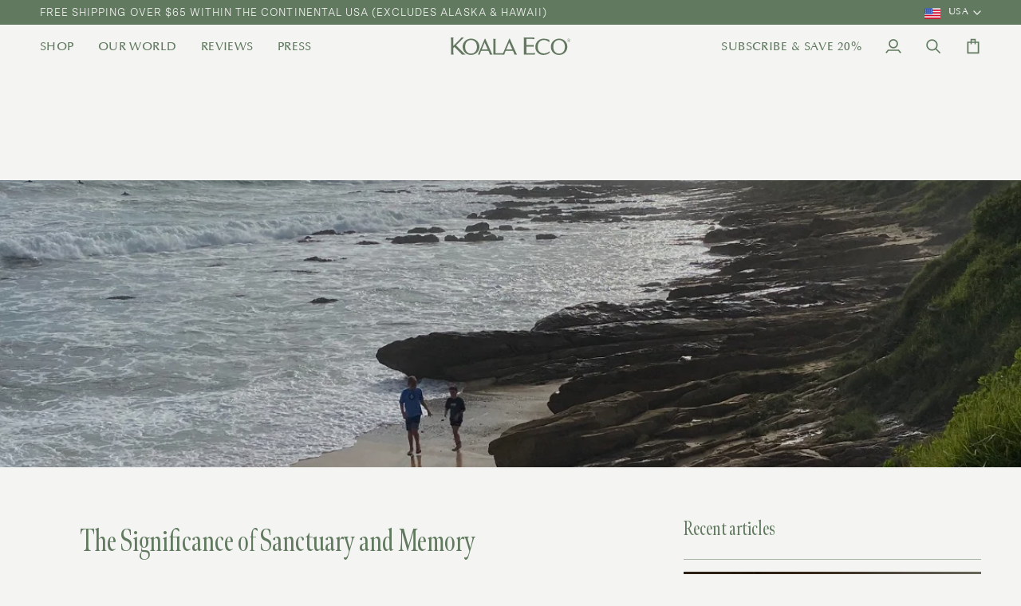

--- FILE ---
content_type: text/html; charset=utf-8
request_url: https://www.koalaeco.com/blogs/news/the-significance-of-sanctuary-and-memory
body_size: 87238
content:
<!doctype html>




<html class="no-js" lang="en" ><head>
  
    <script>
(function () {
  const CURRENT_REDIRECT_VERSION = 'v5';
  const STORED_VERSION_KEY = 'geoRedirectScriptVersion';
  const storedVersion = localStorage.getItem(STORED_VERSION_KEY);

  if (storedVersion !== CURRENT_REDIRECT_VERSION) {
    localStorage.removeItem('manualOverride');
    localStorage.removeItem('manualOverrideExpiry');
    sessionStorage.removeItem('userCountryCode');
    localStorage.setItem(STORED_VERSION_KEY, CURRENT_REDIRECT_VERSION);
  }

  const ausHost = 'koala.eco';
  const usaHost = 'koalaeco.com';
  const currentHost = window.location.hostname;

  const isOnAUS = currentHost === ausHost || currentHost.endsWith('.' + ausHost);
  const isOnUSA = currentHost === usaHost || currentHost.endsWith('.' + usaHost);

  const redirectKey = 'geoRedirected_' + window.location.pathname;
  const alreadyRedirected = sessionStorage.getItem(redirectKey);
  const storedCountryCode = sessionStorage.getItem('userCountryCode');

  const params = new URLSearchParams(window.location.search);
  const cameManually = params.get('manual') === 'true';

  // User agent-based bot detection
  const ua = navigator.userAgent || '';
  const isBot = /bot|crawl|spider|slurp|fetch|headless|phantom|selenium|python|node/i.test(ua)
    || navigator.webdriver
    || !ua;

  if (isBot) {
    console.warn('[Redirect script] Bot-like user agent detected. Exiting.');
    return;
  }

  // Manual override handling
  if (cameManually) {
    const expiresAt = Date.now() + 24 * 60 * 60 * 1000;
    localStorage.setItem('manualOverride', 'true');
    localStorage.setItem('manualOverrideExpiry', expiresAt);
    params.delete('manual');
    const cleanUrl = window.location.origin + window.location.pathname + (params.toString() ? '?' + params.toString() : '') + window.location.hash;
    window.history.replaceState({}, document.title, cleanUrl);
  }

  const manualOverride = (() => {
    const active = localStorage.getItem('manualOverride') === 'true';
    const expiry = parseInt(localStorage.getItem('manualOverrideExpiry'), 10);
    if (active && Date.now() < expiry) {
      return true;
    } else {
      localStorage.removeItem('manualOverride');
      localStorage.removeItem('manualOverrideExpiry');
      return false;
    }
  })();

  // Scroll-based human interaction detection
  let userInteracted = false;
  window.addEventListener('scroll', () => { userInteracted = true; }, { once: true });
  window.addEventListener('mousemove', () => { userInteracted = true; }, { once: true });
  window.addEventListener('touchstart', () => { userInteracted = true; }, { once: true });

  function redirectTo(host) {
    const path = window.location.pathname;
    const isBlogArticle = /^\/blogs\/[^\/]+\/[^\/]+/.test(path);
    const redirectPath = isBlogArticle ? '/blogs/news' : path + window.location.search + window.location.hash;
    sessionStorage.setItem(redirectKey, 'true');
    window.location.href = `https://${host}${redirectPath}`;
  }

  function handleRedirect(countryCode) {
    const isAustralian = countryCode === 'AU';
    setTimeout(() => {
      if (!userInteracted) {
        if (isOnAUS && !isAustralian) {
          redirectTo(usaHost);
        } else if (isOnUSA && isAustralian) {
          redirectTo(ausHost);
        }
      }
    }, 1000);
  }

  if (manualOverride || alreadyRedirected) return;

  if (storedCountryCode) {
    handleRedirect(storedCountryCode);
  } else {
    fetch('https://ipinfo.io/json')
      .then(res => res.json())
      .then(data => {
        const countryCode = data.country;
        const city = (data.city || '').toLowerCase();
        const org = (data.org || '').toLowerCase();

        const isAshburn = city === 'ashburn';
        const isAWS = /amazon|aws|cloudfront/.test(org);
        const looksSuspicious = isAshburn && isAWS && !userInteracted;

        if (looksSuspicious) {
          console.warn('[Redirect script] Likely bot traffic from AWS/Ashburn. Exiting.');
          window.location.href = 'https://www.google.com';
          return;
        }

        if (!countryCode) return;
        sessionStorage.setItem('userCountryCode', countryCode);
        handleRedirect(countryCode);
      })
      .catch(err => console.warn('[Redirect script] Geo fetch failed:', err));
  }
})();
</script>

<script>
  // --- Wholesale customer condition (evaluated server-side by Liquid) ---
  

  (function() {
    // --- Geo condition: only set cookie if region is Texas ---
    fetch('https://ipinfo.io/json')
      .then(res => res.json())
      .then(data => {
        if (data && data.region) {
          console.log('[Geo] State detected:', data.region);
          var region = (data.region || '').toLowerCase().trim();
          if (region === 'texas' || region === 'tx') {
            document.cookie = "hide_newsletter_popup=true; path=/; SameSite=Lax";
            console.log('[Popup] Hidden due to Texas visitor');
          }
        }
      })
      .catch(err => console.warn('[Geo] Failed to fetch state from ipinfo:', err));
  })();
</script>


  
  
  
  
  <meta charset="utf-8">
  <meta http-equiv="X-UA-Compatible" content="IE=edge,chrome=1">
  <meta name="viewport" content="width=device-width,initial-scale=1,viewport-fit=cover">
  <meta name="theme-color" content="#e2ddd3"><link rel="canonical" href="https://www.koalaeco.com/blogs/news/the-significance-of-sanctuary-and-memory"><meta name="google-site-verification" content="xqbIaslUgRqokBHoyR1Z4CK8RjIPA_rKRifBiY00DDA" />

  <!-- ======================= Pipeline Theme V7.2.2 ========================= -->

  <!-- Preloading ================================================================== -->

  <link rel="preconnect" href="https://fonts.shopify.com" crossorigin>
  <link rel="preload" href="//www.koalaeco.com/cdn/fonts/figtree/figtree_n5.3b6b7df38aa5986536945796e1f947445832047c.woff2" as="font" type="font/woff2" crossorigin>
  <link rel="preload" href="//www.koalaeco.com/cdn/fonts/tenor_sans/tenorsans_n4.966071a72c28462a9256039d3e3dc5b0cf314f65.woff2" as="font" type="font/woff2" crossorigin>
  <link rel="preload" href="//www.koalaeco.com/cdn/fonts/proza_libre/prozalibre_n4.f0507b32b728d57643b7359f19cd41165a2ba3ad.woff2" as="font" type="font/woff2" crossorigin>

  <!-- Title and description ================================================ --><link rel="shortcut icon" href="//www.koalaeco.com/cdn/shop/files/email-ke-logo_32x32.png?v=1731383582" type="image/png">
  <title>
    

    The Significance of Sanctuary and Memory
&ndash; Koala Eco USA

  </title><meta name="description" content="A recent holiday with Paul and our two sons resulted not only in some hours spent in nature by all of us but also for me in a flood of childhood memories. We took the boys down the coast from Sydney during the school holidays, about a five-hour drive near Eurobodalla National Park’. The cooler air and Queen Anne’s Lace">
  <!-- /snippets/social-meta-tags.liquid --><meta property="og:site_name" content="Koala Eco USA">
<meta property="og:url" content="https://www.koalaeco.com/blogs/news/the-significance-of-sanctuary-and-memory">
<meta property="og:title" content="The Significance of Sanctuary and Memory">
<meta property="og:type" content="article">
<meta property="og:description" content="
A recent holiday with Paul and our two sons resulted not only in some hours spent in nature by all of us but also for me in a flood of childhood memories.
We took the boys down the coast from Sydney during the school holidays, about a five-hour drive near Eurobodalla National Park’. The cooler air and Queen Anne’s Lace—a symbol of safety, sanctuary, and refuge—dotting the highway with its delicate white flowers made me nostalgic for my New England childhood with my twin sister and brother. 
Our grandmother Patricia ‘Nony’ taught us about botanicals and native birds. I remember pulling wildflowers from the forest floor close to her home, which was nestled in a meadow.  We’d make dandelion tea and eat the bitter roots and leaves because they were “good for our digestion”. 
During this family break, I realised how quickly my ten and twelve-year-old sons were growing up. I woke up early and ran along the beach while Paul surfed with the boys. The boys were around the same age as I was when many of my most childhood memories were created.
It was a poignant moment of recognition and connection. The beauty of the Eurobodalla surroundings and the Queen Anne’s Lace made me recall my childhood experiences and realise that the boys would now be making their own memories. And although different generations and geographies might shape my and my son's experiences, they would nonetheless have something in common: the sanctuary and refuge of nature. Memories associated with different oceans on different continents yet anchored by a feeling of connection.  x Jess"><meta property="og:image" content="http://www.koalaeco.com/cdn/shop/articles/Quuen2.jpg?v=1676261578">
      <meta property="og:image:secure_url" content="https://www.koalaeco.com/cdn/shop/articles/Quuen2.jpg?v=1676261578">
      <meta property="og:image:height" content="1584">
      <meta property="og:image:width" content="1188">


<meta name="twitter:site" content="@">
<meta name="twitter:card" content="summary_large_image">
<meta name="twitter:title" content="The Significance of Sanctuary and Memory">
<meta name="twitter:description" content="
A recent holiday with Paul and our two sons resulted not only in some hours spent in nature by all of us but also for me in a flood of childhood memories.
We took the boys down the coast from Sydney during the school holidays, about a five-hour drive near Eurobodalla National Park’. The cooler air and Queen Anne’s Lace—a symbol of safety, sanctuary, and refuge—dotting the highway with its delicate white flowers made me nostalgic for my New England childhood with my twin sister and brother. 
Our grandmother Patricia ‘Nony’ taught us about botanicals and native birds. I remember pulling wildflowers from the forest floor close to her home, which was nestled in a meadow.  We’d make dandelion tea and eat the bitter roots and leaves because they were “good for our digestion”. 
During this family break, I realised how quickly my ten and twelve-year-old sons were growing up. I woke up early and ran along the beach while Paul surfed with the boys. The boys were around the same age as I was when many of my most childhood memories were created.
It was a poignant moment of recognition and connection. The beauty of the Eurobodalla surroundings and the Queen Anne’s Lace made me recall my childhood experiences and realise that the boys would now be making their own memories. And although different generations and geographies might shape my and my son's experiences, they would nonetheless have something in common: the sanctuary and refuge of nature. Memories associated with different oceans on different continents yet anchored by a feeling of connection.  x Jess"><!-- CSS ================================================================== -->

  <link href="//www.koalaeco.com/cdn/shop/t/54/assets/font-settings.css?v=132757057224076704531762881015" rel="stylesheet" type="text/css" media="all" />

  <!-- /snippets/css-variables.liquid -->


<style data-shopify>

:root {
/* ================ Layout Variables ================ */






--LAYOUT-WIDTH: 1450px;
--LAYOUT-GUTTER: 30px;
--LAYOUT-GUTTER-OFFSET: -30px;
--NAV-GUTTER: 15px;
--LAYOUT-OUTER: 50px;

/* ================ Product video ================ */

--COLOR-VIDEO-BG: #e8e8e4;


/* ================ Color Variables ================ */

/* === Backgrounds ===*/
--COLOR-BG: #f4f4f2;
--COLOR-BG-ACCENT: #ffffff;

/* === Text colors ===*/
--COLOR-TEXT-DARK: #385536;
--COLOR-TEXT: #60795f;
--COLOR-TEXT-LIGHT: #8c9e8b;

/* === Bright color ===*/
--COLOR-PRIMARY: #60795f;
--COLOR-PRIMARY-HOVER: #345833;
--COLOR-PRIMARY-FADE: rgba(96, 121, 95, 0.05);
--COLOR-PRIMARY-FADE-HOVER: rgba(96, 121, 95, 0.1);--COLOR-PRIMARY-OPPOSITE: #ffffff;

/* === Secondary/link Color ===*/
--COLOR-SECONDARY: #e2ddd3;
--COLOR-SECONDARY-HOVER: #cebd9b;
--COLOR-SECONDARY-FADE: rgba(226, 221, 211, 0.05);
--COLOR-SECONDARY-FADE-HOVER: rgba(226, 221, 211, 0.1);--COLOR-SECONDARY-OPPOSITE: #000000;

/* === Shades of grey ===*/
--COLOR-A5:  rgba(96, 121, 95, 0.05);
--COLOR-A10: rgba(96, 121, 95, 0.1);
--COLOR-A20: rgba(96, 121, 95, 0.2);
--COLOR-A35: rgba(96, 121, 95, 0.35);
--COLOR-A50: rgba(96, 121, 95, 0.5);
--COLOR-A80: rgba(96, 121, 95, 0.8);
--COLOR-A90: rgba(96, 121, 95, 0.9);
--COLOR-A95: rgba(96, 121, 95, 0.95);


/* ================ Inverted Color Variables ================ */

--INVERSE-BG: #60795f;
--INVERSE-BG-ACCENT: #e2ddd3;

/* === Text colors ===*/
--INVERSE-TEXT-DARK: #ffffff;
--INVERSE-TEXT: #ffffff;
--INVERSE-TEXT-LIGHT: #cfd7cf;

/* === Bright color ===*/
--INVERSE-PRIMARY: #dde1db;
--INVERSE-PRIMARY-HOVER: #b1c9a6;
--INVERSE-PRIMARY-FADE: rgba(221, 225, 219, 0.05);
--INVERSE-PRIMARY-FADE-HOVER: rgba(221, 225, 219, 0.1);--INVERSE-PRIMARY-OPPOSITE: #000000;


/* === Second Color ===*/
--INVERSE-SECONDARY: #60795f;
--INVERSE-SECONDARY-HOVER: #345833;
--INVERSE-SECONDARY-FADE: rgba(96, 121, 95, 0.05);
--INVERSE-SECONDARY-FADE-HOVER: rgba(96, 121, 95, 0.1);--INVERSE-SECONDARY-OPPOSITE: #ffffff;


/* === Shades of grey ===*/
--INVERSE-A5:  rgba(255, 255, 255, 0.05);
--INVERSE-A10: rgba(255, 255, 255, 0.1);
--INVERSE-A20: rgba(255, 255, 255, 0.2);
--INVERSE-A35: rgba(255, 255, 255, 0.3);
--INVERSE-A80: rgba(255, 255, 255, 0.8);
--INVERSE-A90: rgba(255, 255, 255, 0.9);
--INVERSE-A95: rgba(255, 255, 255, 0.95);


/* ================ Bright Color Variables ================ */

--BRIGHT-BG: #e2ddd3;
--BRIGHT-BG-ACCENT: #dde1db;

/* === Text colors ===*/
--BRIGHT-TEXT-DARK: #a3b6a2;
--BRIGHT-TEXT: #60795f;
--BRIGHT-TEXT-LIGHT: #879782;

/* === Bright color ===*/
--BRIGHT-PRIMARY: #60795f;
--BRIGHT-PRIMARY-HOVER: #345833;
--BRIGHT-PRIMARY-FADE: rgba(96, 121, 95, 0.05);
--BRIGHT-PRIMARY-FADE-HOVER: rgba(96, 121, 95, 0.1);--BRIGHT-PRIMARY-OPPOSITE: #ffffff;


/* === Second Color ===*/
--BRIGHT-SECONDARY: #e2ddd3;
--BRIGHT-SECONDARY-HOVER: #cebd9b;
--BRIGHT-SECONDARY-FADE: rgba(226, 221, 211, 0.05);
--BRIGHT-SECONDARY-FADE-HOVER: rgba(226, 221, 211, 0.1);--BRIGHT-SECONDARY-OPPOSITE: #000000;


/* === Shades of grey ===*/
--BRIGHT-A5:  rgba(96, 121, 95, 0.05);
--BRIGHT-A10: rgba(96, 121, 95, 0.1);
--BRIGHT-A20: rgba(96, 121, 95, 0.2);
--BRIGHT-A35: rgba(96, 121, 95, 0.3);
--BRIGHT-A80: rgba(96, 121, 95, 0.8);
--BRIGHT-A90: rgba(96, 121, 95, 0.9);
--BRIGHT-A95: rgba(96, 121, 95, 0.95);


/* === Account Bar ===*/
--COLOR-ANNOUNCEMENT-BG: #60795f;
--COLOR-ANNOUNCEMENT-TEXT: #f4f4f2;

/* === Nav and dropdown link background ===*/
--COLOR-NAV: #f4f4f2;
--COLOR-NAV-TEXT: #60795f;
--COLOR-NAV-TEXT-DARK: #385536;
--COLOR-NAV-TEXT-LIGHT: #8c9e8b;
--COLOR-NAV-BORDER: #dadada;
--COLOR-NAV-A10: rgba(96, 121, 95, 0.1);
--COLOR-NAV-A50: rgba(96, 121, 95, 0.5);
--COLOR-HIGHLIGHT-LINK: #d2815f;

/* === Site Footer ===*/
--COLOR-FOOTER-BG: #60795f;
--COLOR-FOOTER-TEXT: #ffffff;
--COLOR-FOOTER-A5: rgba(255, 255, 255, 0.05);
--COLOR-FOOTER-A15: rgba(255, 255, 255, 0.15);
--COLOR-FOOTER-A90: rgba(255, 255, 255, 0.9);

/* === Sub-Footer ===*/
--COLOR-SUB-FOOTER-BG: #e2ddd3;
--COLOR-SUB-FOOTER-TEXT: #60795f;
--COLOR-SUB-FOOTER-A5: rgba(96, 121, 95, 0.05);
--COLOR-SUB-FOOTER-A15: rgba(96, 121, 95, 0.15);
--COLOR-SUB-FOOTER-A90: rgba(96, 121, 95, 0.9);

/* === Products ===*/
--PRODUCT-GRID-ASPECT-RATIO: 100%;

/* === Product badges ===*/
--COLOR-BADGE: #e2ddd3;
--COLOR-BADGE-TEXT: #60795f;
--COLOR-BADGE-TEXT-DARK: #385536;
--COLOR-BADGE-TEXT-HOVER: #869f85;
--COLOR-BADGE-HAIRLINE: #dcd8cd;

/* === Product item slider ===*/--COLOR-PRODUCT-SLIDER: #e2ddd3;--COLOR-PRODUCT-SLIDER-OPPOSITE: rgba(0, 0, 0, 0.06);/* === disabled form colors ===*/
--COLOR-DISABLED-BG: #e5e8e3;
--COLOR-DISABLED-TEXT: #c0c9bf;

--INVERSE-DISABLED-BG: #70866f;
--INVERSE-DISABLED-TEXT: #98a897;


/* === Tailwind RGBA Palette ===*/
--RGB-CANVAS: 244 244 242;
--RGB-CONTENT: 96 121 95;
--RGB-PRIMARY: 96 121 95;
--RGB-SECONDARY: 226 221 211;

--RGB-DARK-CANVAS: 96 121 95;
--RGB-DARK-CONTENT: 255 255 255;
--RGB-DARK-PRIMARY: 221 225 219;
--RGB-DARK-SECONDARY: 96 121 95;

--RGB-BRIGHT-CANVAS: 226 221 211;
--RGB-BRIGHT-CONTENT: 96 121 95;
--RGB-BRIGHT-PRIMARY: 96 121 95;
--RGB-BRIGHT-SECONDARY: 226 221 211;

--RGB-PRIMARY-CONTRAST: 255 255 255;
--RGB-SECONDARY-CONTRAST: 0 0 0;

--RGB-DARK-PRIMARY-CONTRAST: 0 0 0;
--RGB-DARK-SECONDARY-CONTRAST: 255 255 255;

--RGB-BRIGHT-PRIMARY-CONTRAST: 255 255 255;
--RGB-BRIGHT-SECONDARY-CONTRAST: 0 0 0;


/* === Button Radius === */
--BUTTON-RADIUS: 0px;


/* === Icon Stroke Width === */
--ICON-STROKE-WIDTH: 2px;


/* ================ Typography ================ */

--FONT-STACK-BODY: 'Messina Sans Book', Figtree, sans-serif;
--FONT-STYLE-BODY: normal;
--FONT-WEIGHT-BODY: 500;
--FONT-WEIGHT-BODY-BOLD: 600;
--FONT-ADJUST-BODY: 1.1;

  --FONT-BODY-TRANSFORM: none;
  --FONT-BODY-LETTER-SPACING: normal;


--FONT-STACK-HEADING: 'MenoDisplay', "Tenor Sans", sans-serif;
--FONT-STYLE-HEADING: normal;
--FONT-WEIGHT-HEADING: 400;
--FONT-WEIGHT-HEADING-BOLD: 700;
--FONT-ADJUST-HEADING: 1.0;

  --FONT-HEADING-TRANSFORM: none;
  --FONT-HEADING-LETTER-SPACING: normal;


--FONT-STACK-ACCENT: 'Messina Sans Book', "Proza Libre", sans-serif;
--FONT-STYLE-ACCENT: normal;
--FONT-WEIGHT-ACCENT: 400;
--FONT-WEIGHT-ACCENT-BOLD: 500;
--FONT-ADJUST-ACCENT: 1.0;

  --FONT-ACCENT-TRANSFORM: uppercase;
  --FONT-ACCENT-LETTER-SPACING: 0.08em;

--TYPE-STACK-NAV: 'Optima', sans-serif;
--TYPE-STYLE-NAV: normal;
--TYPE-ADJUST-NAV: 1.0;
--TYPE-WEIGHT-NAV: 400;

  --FONT-NAV-TRANSFORM: uppercase;
  --FONT-NAV-LETTER-SPACING: .03em;

--TYPE-STACK-BUTTON: 'Messina Sans Book', Figtree, sans-serif;
--TYPE-STYLE-BUTTON: normal;
--TYPE-ADJUST-BUTTON: 1.1;
--TYPE-WEIGHT-BUTTON: 600;

  --FONT-BUTTON-TRANSFORM: uppercase;
  --FONT-BUTTON-LETTER-SPACING: 0.08em;

--TYPE-STACK-KICKER: 'Messina Sans Book', "Proza Libre", sans-serif;
--TYPE-STYLE-KICKER: normal;
--TYPE-ADJUST-KICKER: 1.0;
--TYPE-WEIGHT-KICKER: 400;

  --FONT-KICKER-TRANSFORM: none;
  --FONT-KICKER-LETTER-SPACING: normal;



--ICO-SELECT: url('//www.koalaeco.com/cdn/shop/t/54/assets/ico-select.svg?v=84155653549916158691723075545');

/* ================ Photo correction ================ */
--PHOTO-CORRECTION: 100%;



}


/* ================ Typography ================ */
/* ================ type-scale.com ============ */

/* 1.16 base 13 */
:root {
 --font-1: 10px;
 --font-2: 11.3px;
 --font-3: 12px;
 --font-4: 13px;
 --font-5: 15.5px;
 --font-6: 17px;
 --font-7: 20px;
 --font-8: 23.5px;
 --font-9: 27px;
 --font-10:32px;
 --font-11:37px;
 --font-12:43px;
 --font-13:49px;
 --font-14:57px;
 --font-15:67px;
}

/* 1.175 base 13.5 */
@media only screen and (min-width: 480px) and (max-width: 1099px) {
  :root {
    --font-1: 10px;
    --font-2: 11.5px;
    --font-3: 12.5px;
    --font-4: 13.5px;
    --font-5: 16px;
    --font-6: 18px;
    --font-7: 21px;
    --font-8: 25px;
    --font-9: 29px;
    --font-10:34px;
    --font-11:40px;
    --font-12:47px;
    --font-13:56px;
    --font-14:65px;
   --font-15:77px;
  }
}
/* 1.22 base 14.5 */
@media only screen and (min-width: 1100px) {
  :root {
    --font-1: 10px;
    --font-2: 11.5px;
    --font-3: 13px;
    --font-4: 14.5px;
    --font-5: 17.5px;
    --font-6: 22px;
    --font-7: 26px;
    --font-8: 32px;
    --font-9: 39px;
    --font-10:45px;
    --font-11:58px;
    --font-12:71px;
    --font-13:87px;
    --font-14:106px;
    --font-15:129px;
 }
}


</style>

  <style>
  @font-face {
      font-family: 'MenoDisplay';
      src: url(//www.koalaeco.com/cdn/shop/t/54/assets/MenoDisplay-XCondLight.eot?v=7165);
      src: url(//www.koalaeco.com/cdn/shop/t/54/assets/MenoDisplay-XCondLight.eot?%23iefix&v=7165) format('embedded-opentype'),
          url(//www.koalaeco.com/cdn/shop/t/54/assets/MenoDisplay-XCondLight.woff2?v=19999046833238639961723075534) format('woff2'),
          url(//www.koalaeco.com/cdn/shop/t/54/assets/MenoDisplay-XCondLight.woff?v=144563625412537040981723075535) format('woff'),
          url(//www.koalaeco.com/cdn/shop/t/54/assets/MenoDisplay-XCondLight.svg%23MenoDisplay-XCondLight?v=7165) format('svg');
      font-weight: 300;
      font-style: normal;
      font-display: swap;
  }

  @font-face {
      font-family: 'MenoDisplay';
      src: url(//www.koalaeco.com/cdn/shop/t/54/assets/MenoDisplay-XCondLightItal.eot?v=7165);
      src: url(//www.koalaeco.com/cdn/shop/t/54/assets/MenoDisplay-XCondLightItal.eot?%23iefix&v=7165) format('embedded-opentype'),
          url(//www.koalaeco.com/cdn/shop/t/54/assets/MenoDisplay-XCondLightItal.woff2?v=91214900437311970831723075535) format('woff2'),
          url(//www.koalaeco.com/cdn/shop/t/54/assets/MenoDisplay-XCondLightItal.woff?v=1479398978419369121723075535) format('woff'),
          url(//www.koalaeco.com/cdn/shop/t/54/assets/MenoDisplay-XCondLightItal.svg%23MenoDisplay-XCondLightItal?v=7165) format('svg');
      font-weight: 300;
      font-style: italic;
      font-display: swap;
  }

  @font-face {
      font-family: 'Messina Sans Book';
      src: url(//www.koalaeco.com/cdn/shop/t/54/assets/MessinaSansWeb-Book.eot?v=7165);
      src: url(//www.koalaeco.com/cdn/shop/t/54/assets/MessinaSansWeb-Book.eot?%23iefix&v=7165) format('embedded-opentype'),
          url(//www.koalaeco.com/cdn/shop/t/54/assets/MessinaSansWeb-Book.woff2?v=151583885461486490351723075534) format('woff2'),
          url(//www.koalaeco.com/cdn/shop/t/54/assets/MessinaSansWeb-Book.woff?v=5065086774104563391723075534) format('woff'),
          url(//www.koalaeco.com/cdn/shop/t/54/assets/MessinaSansWeb-Book.svg%23MessinaSansWeb-Book?v=7165) format('svg');
      font-weight: normal;
      font-style: normal;
      font-display: swap;
  }

  @font-face {
      font-family: 'Messina Sans Book';
      src: url(//www.koalaeco.com/cdn/shop/t/54/assets/MessinaSansWeb-BookItalic.eot?v=7165);
      src: url(//www.koalaeco.com/cdn/shop/t/54/assets/MessinaSansWeb-BookItalic.eot?%23iefix&v=7165) format('embedded-opentype'),
          url(//www.koalaeco.com/cdn/shop/t/54/assets/MessinaSansWeb-BookItalic.woff2?v=25799414010956477291723075534) format('woff2'),
          url(//www.koalaeco.com/cdn/shop/t/54/assets/MessinaSansWeb-BookItalic.woff?v=163081022659434295971723075535) format('woff'),
          url(//www.koalaeco.com/cdn/shop/t/54/assets/MessinaSansWeb-BookItalic.svg%23MessinaSansWeb-BookItalic?v=7165) format('svg');
      font-weight: normal;
      font-style: italic;
      font-display: swap;
  }

  @font-face {
      font-family: 'Messina Sans Book';
      src: url(//www.koalaeco.com/cdn/shop/t/54/assets/MessinaSansWeb-SemiBold.eot?v=7165);
      src: url(//www.koalaeco.com/cdn/shop/t/54/assets/MessinaSansWeb-SemiBold.eot?%23iefix&v=7165) format('embedded-opentype'),
          url(//www.koalaeco.com/cdn/shop/t/54/assets/MessinaSansWeb-SemiBold.woff2?v=112456572703056195981723075534) format('woff2'),
          url(//www.koalaeco.com/cdn/shop/t/54/assets/MessinaSansWeb-SemiBold.woff?v=7165) format('woff'),
          url(//www.koalaeco.com/cdn/shop/t/54/assets/MessinaSansWeb-SemiBold.svg%23MessinaSansWeb-SemiBold?v=7165) format('svg');
      font-weight: 600;
      font-style: normal;
      font-display: swap;
  }
  
  @font-face {
    font-family: 'Optima';
    src: url(//www.koalaeco.com/cdn/shop/t/54/assets/Optima-Medium.eot?v=7165);
    src: url(//www.koalaeco.com/cdn/shop/t/54/assets/Optima-Medium.eot?%23iefix&v=7165) format('embedded-opentype'),
        url(//www.koalaeco.com/cdn/shop/t/54/assets/Optima-Medium.woff2?v=57204240880097537221723075535) format('woff2'),
        url(//www.koalaeco.com/cdn/shop/t/54/assets/Optima-Medium.woff?v=636930371759320071723075534) format('woff'),
        url(//www.koalaeco.com/cdn/shop/t/54/assets/Optima-Medium.svg%23Optima-Medium?v=7165) format('svg');
    font-weight: 500;
    font-style: normal;
    font-display: swap;
  }
</style>


  <link href="//www.koalaeco.com/cdn/shop/t/54/assets/theme.css?v=3105555300126312591762881014" rel="stylesheet" type="text/css" media="all" />

  <script>
    document.documentElement.className = document.documentElement.className.replace('no-js', 'js');

    
      document.documentElement.classList.add('aos-initialized');let root = '/';
    if (root[root.length - 1] !== '/') {
      root = `${root}/`;
    }
    var theme = {
      routes: {
        root_url: root,
        cart: '/cart',
        cart_add_url: '/cart/add',
        product_recommendations_url: '/recommendations/products',
        account_addresses_url: '/account/addresses',
        predictive_search_url: '/search/suggest'
      },
      state: {
        cartOpen: null,
      },
      sizes: {
        small: 480,
        medium: 768,
        large: 1100,
        widescreen: 1400
      },
      assets: {
        photoswipe: '//www.koalaeco.com/cdn/shop/t/54/assets/photoswipe.js?v=111973459442746922111723075534',
        smoothscroll: '//www.koalaeco.com/cdn/shop/t/54/assets/smoothscroll.js?v=37906625415260927261723075534',
        swatches: '//www.koalaeco.com/cdn/shop/t/54/assets/swatches.json?v=154940297821828866241723075535',
        noImage: '//www.koalaeco.com/cdn/shopifycloud/storefront/assets/no-image-2048-a2addb12.gif',
        base: '//www.koalaeco.com/cdn/shop/t/54/assets/'
      },
      strings: {
        swatchesKey: "Color, Colour",
        addToCart: "Add to Cart",
        estimateShipping: "Estimate shipping",
        noShippingAvailable: "We do not ship to this destination.",
        free: "Free",
        from: "From",
        preOrder: "Pre-order",
        soldOut: "Sold Out",
        sale: "Sale",
        subscription: "Subscription",
        unavailable: "Unavailable",
        unitPrice: "Unit price",
        unitPriceSeparator: "per",
        stockout: "All available stock is in cart",
        products: "Products",
        pages: "Pages",
        collections: "Collections",
        resultsFor: "Results for",
        noResultsFor: "No results for",
        articles: "Articles",
        successMessage: "Link copied to clipboard",
      },
      settings: {
        badge_sale_type: "percentage",
        animate_hover: true,
        animate_scroll: true,
        show_locale_desktop: null,
        show_locale_mobile: null,
        show_currency_desktop: null,
        show_currency_mobile: null,
        currency_select_type: "country",
        currency_code_enable: false,
        cycle_images_hover_delay: 0.5
      },
      info: {
        name: 'pipeline'
      },
      version: '7.2.2',
      moneyFormat: "${{amount}}",
      shopCurrency: "USD",
      currencyCode: "USD"
    }
    let windowInnerHeight = window.innerHeight;
    document.documentElement.style.setProperty('--full-screen', `${windowInnerHeight}px`);
    document.documentElement.style.setProperty('--three-quarters', `${windowInnerHeight * 0.75}px`);
    document.documentElement.style.setProperty('--two-thirds', `${windowInnerHeight * 0.66}px`);
    document.documentElement.style.setProperty('--one-half', `${windowInnerHeight * 0.5}px`);
    document.documentElement.style.setProperty('--one-third', `${windowInnerHeight * 0.33}px`);
    document.documentElement.style.setProperty('--one-fifth', `${windowInnerHeight * 0.2}px`);

    window.isRTL = document.documentElement.getAttribute('dir') === 'rtl';
  </script><!-- Theme Javascript ============================================================== -->
  <script src="//www.koalaeco.com/cdn/shop/t/54/assets/vendor.js?v=156526704840203638811751901545" defer="defer"></script>
  <script src="//www.koalaeco.com/cdn/shop/t/54/assets/theme.js?v=162372532070811749931742426223" defer="defer"></script>

  <script>
    (function () {
      function onPageShowEvents() {
        if ('requestIdleCallback' in window) {
          requestIdleCallback(initCartEvent, { timeout: 500 })
        } else {
          initCartEvent()
        }
        function initCartEvent(){
          window.fetch(window.theme.routes.cart + '.js')
          .then((response) => {
            if(!response.ok){
              throw {status: response.statusText};
            }
            return response.json();
          })
          .then((response) => {
            document.dispatchEvent(new CustomEvent('theme:cart:change', {
              detail: {
                cart: response,
              },
              bubbles: true,
            }));
            return response;
          })
          .catch((e) => {
            console.error(e);
          });
        }
      };
      window.onpageshow = onPageShowEvents;
    })();
  </script>

  <script type="text/javascript">
    if (window.MSInputMethodContext && document.documentMode) {
      var scripts = document.getElementsByTagName('script')[0];
      var polyfill = document.createElement("script");
      polyfill.defer = true;
      polyfill.src = "//www.koalaeco.com/cdn/shop/t/54/assets/ie11.js?v=144489047535103983231723075535";

      scripts.parentNode.insertBefore(polyfill, scripts);
    }
  </script>

  <!-- Google Tag Manager -->
  <script>(function(w,d,s,l,i){w[l]=w[l]||[];w[l].push({'gtm.start':
  new Date().getTime(),event:'gtm.js'});var f=d.getElementsByTagName(s)[0],
  j=d.createElement(s),dl=l!='dataLayer'?'&l='+l:'';j.async=true;j.src=
  'https://www.googletagmanager.com/gtm.js?id='+i+dl;f.parentNode.insertBefore(j,f);
  })(window,document,'script','dataLayer','GTM-MHJGL7Q');</script>
  <!-- End Google Tag Manager -->

  <!-- Shopify app scripts =========================================================== -->
  <script>
/**********************

* DEFINITION: A data layer helps you collect more accurate analytics data, that in turn allows you to better understand what potential buyers are doing on your website and where you can make improvements. It also reduces the time to implement marketing tags on a website, and reduces the need for IT involvement, leaving them to get on with implementing new features and fixing bugs.

* RESOURCES:
* http://www.datalayerdoctor.com/a-gentle-introduction-to-the-data-layer-for-digital-marketers/
* http://www.simoahava.com/analytics/data-layer/

* EXTERNAL DEPENDENCIES:
* jQuery
* jQuery Cookie Plugin v1.4.1 - https://github.com/carhartl/jquery-cookie
* cartjs - https://github.com/discolabs/cartjs

* DataLayer Architecture: Shopify v1.2
* COPYRIGHT 2021
* LICENSES: MIT ( https://opensource.org/licenses/MIT )
*/

/**********************
* PRELOADS 
* load jquery if it doesn't exist
***********************/ 

if(!window.jQuery){
    var jqueryScript = document.createElement('script');
    jqueryScript.setAttribute('src','https://ajax.googleapis.com/ajax/libs/jquery/3.6.0/jquery.min.js'); 
    document.head.appendChild(jqueryScript); 
}

__DL__jQueryinterval = setInterval(function(){
    // wait for jQuery to load & run script after jQuery has loaded
    if(window.jQuery){
        // search parameters
        getURLParams = function(name, url){
            if (!url) url = window.location.href;
            name = name.replace(/[\[\]]/g, "\\$&");
            var regex = new RegExp("[?&]" + name + "(=([^&#]*)|&|#|$)"),
            results = regex.exec(url);
            if (!results) return null;
            if (!results[2]) return '';
            return decodeURIComponent(results[2].replace(/\+/g, " "));
        };
        
        /**********************
        * DYNAMIC DEPENDENCIES
        ***********************/
        
        __DL__ = {
            dynamicCart: true,  // if cart is dynamic (meaning no refresh on cart add) set to true
            debug: true, // if true, console messages will be displayed
            cart: null,
            wishlist: null,
            removeCart: null
        };
        
        customBindings = {
            cartTriggers: [],
            viewCart: [],
            removeCartTrigger: [],
            cartVisableSelector: [],
            promoSubscriptionsSelectors: [],
            promoSuccess: [],
            ctaSelectors: [],
            newsletterSelectors: [],
            newsletterSuccess: [],
            searchPage: [],
            wishlistSelector: [],
            removeWishlist: [],
            wishlistPage: [],
            searchTermQuery: [getURLParams('q')], // replace var with correct query
        };
        
        /* DO NOT EDIT */
        defaultBindings = {
            cartTriggers: ['form[action="/cart/add"] [type="submit"],.add-to-cart,.cart-btn'],
            viewCart: ['form[action="/cart"],.my-cart,.trigger-cart,#mobileCart'],
            removeCartTrigger: ['[href*="/cart/change"]'],
            cartVisableSelector: ['.inlinecart.is-active,.inline-cart.is-active'],
            promoSubscriptionsSelectors: [],
            promoSuccess: [],
            ctaSelectors: [],
            newsletterSelectors: ['input.contact_email'],
            newsletterSuccess: ['.success_message'],
            searchPage: ['search'],
            wishlistSelector: [],
            removeWishlist: [],
            wishlistPage: []
        };
        
        // stitch bindings
        objectArray = customBindings;
        outputObject = __DL__;
        
        applyBindings = function(objectArray, outputObject){
            for (var x in objectArray) {  
                var key = x;
                var objs = objectArray[x]; 
                values = [];    
                if(objs.length > 0){    
                    values.push(objs);
                    if(key in outputObject){              
                        values.push(outputObject[key]); 
                        outputObject[key] = values.join(", "); 
                    }else{        
                        outputObject[key] = values.join(", ");
                    }   
                }  
            }
        };
        
        applyBindings(customBindings, __DL__);
        applyBindings(defaultBindings, __DL__);
        
        /**********************
        * PREREQUISITE LIBRARIES 
        ***********************/
        
        clearInterval(__DL__jQueryinterval);
        
        // jquery-cookies.js
        if(typeof $.cookie!==undefined){(function(a){if(typeof define==='function'&&define.amd){define(['jquery'],a)}else if(typeof exports==='object'){module.exports=a(require('jquery'))}else{a(jQuery)}}(function($){var g=/\+/g;function encode(s){return h.raw?s:encodeURIComponent(s)}function decode(s){return h.raw?s:decodeURIComponent(s)}function stringifyCookieValue(a){return encode(h.json?JSON.stringify(a):String(a))}function parseCookieValue(s){if(s.indexOf('"')===0){s=s.slice(1,-1).replace(/\\"/g,'"').replace(/\\\\/g,'\\')}try{s=decodeURIComponent(s.replace(g,' '));return h.json?JSON.parse(s):s}catch(e){}}function read(s,a){var b=h.raw?s:parseCookieValue(s);return $.isFunction(a)?a(b):b}var h=$.cookie=function(a,b,c){if(arguments.length>1&&!$.isFunction(b)){c=$.extend({},h.defaults,c);if(typeof c.expires==='number'){var d=c.expires,t=c.expires=new Date();t.setMilliseconds(t.getMilliseconds()+d*864e+5)}return(document.cookie=[encode(a),'=',stringifyCookieValue(b),c.expires?'; expires='+c.expires.toUTCString():'',c.path?'; path='+c.path:'',c.domain?'; domain='+c.domain:'',c.secure?'; secure':''].join(''))}var e=a?undefined:{},cookies=document.cookie?document.cookie.split('; '):[],i=0,l=cookies.length;for(;i<l;i++){var f=cookies[i].split('='),name=decode(f.shift()),cookie=f.join('=');if(a===name){e=read(cookie,b);break}if(!a&&(cookie=read(cookie))!==undefined){e[name]=cookie}}return e};h.defaults={};$.removeCookie=function(a,b){$.cookie(a,'',$.extend({},b,{expires:-1}));return!$.cookie(a)}}))}
        
        /**********************
        * Begin dataLayer Build 
        ***********************/
        
        /**
        * DEBUG
        * Set to true or false to display messages to the console
        */
        if(__DL__.debug){
            console.log('=====================\n| DATALAYER SHOPIFY |\n---------------------');
            console.log('Page Template: article');
        }
        
        window.dataLayer = window.dataLayer || [];  // init data layer if doesn't already exist
        dataLayer.push({'event': 'Begin DataLayer'}); // begin datalayer
        
        var template = "article"; 
        
        /**
        * Landing Page Cookie
        * 1. Detect if user just landed on the site
        * 2. Only fires if Page Title matches website */
        
        $.cookie.raw = true;
        if ($.cookie('landingPage') === undefined || $.cookie('landingPage').length === 0) {
            var landingPage = true;
            $.cookie('landingPage', unescape);
            $.removeCookie('landingPage', {path: '/'});
            $.cookie('landingPage', 'landed', {path: '/'});
        } else {
            var landingPage = false;
            $.cookie('landingPage', unescape);
            $.removeCookie('landingPage', {path: '/'});
            $.cookie('landingPage', 'refresh', {path: '/'});
        }
        if (__DL__.debug) {
            console.log('Landing Page: ' + landingPage);
        }
        
        /** 
        * Log State Cookie */
        
        
        var isLoggedIn = false;
        
        if (!isLoggedIn) {
            $.cookie('logState', unescape);
            $.removeCookie('logState', {path: '/'});
            $.cookie('logState', 'loggedOut', {path: '/'});
        } else {
            if ($.cookie('logState') === 'loggedOut' || $.cookie('logState') === undefined) {
                $.cookie('logState', unescape);
                $.removeCookie('logState', {path: '/'});
                $.cookie('logState', 'firstLog', {path: '/'});
            } else if ($.cookie('logState') === 'firstLog') {
                $.cookie('logState', unescape);
                $.removeCookie('logState', {path: '/'});
                $.cookie('logState', 'refresh', {path: '/'});
            }
        }
        
        if ($.cookie('logState') === 'firstLog') {
            var firstLog = true;
        } else {
            var firstLog = false;
        }
        
        /**********************
        * DATALAYER SECTIONS 
        ***********************/
        
        /**
        * DATALAYER: Landing Page
        * Fires any time a user first lands on the site. */
        
        if ($.cookie('landingPage') === 'landed') {
            dataLayer.push({
                'pageType': 'Landing',
                'event': 'Landing'
            });
            
            if (__DL__.debug) {
                console.log('DATALAYER: Landing Page fired.');
            }
        }
        
        /** 
        * DATALAYER: Log State
        * 1. Determine if user is logged in or not.
        * 2. Return User specific data. */
        
        var logState = {
            
            
            'logState' : "Logged Out",
            
            
            'firstLog'      : firstLog,
            'customerEmail' : null,
            'timestamp'     : Date.now(),  
            
            'customerType'       : 'New',
            'customerTypeNumber' :'1', 
            
            'shippingInfo' : {
                'fullName'  : null,
                'firstName' : null,
                'lastName'  : null,
                'address1'  : null,
                'address2'  : null,
                'street'    : null,
                'city'      : null,
                'province'  : null,
                'zip'       : null,
                'country'   : null,
                'phone'     : null,
            },
            'billingInfo' : {
                'fullName'  : null,
                'firstName' : null,
                'lastName'  : null,
                'address1'  : null,
                'address2'  : null,
                'street'    : null,
                'city'      : null,
                'province'  : null,
                'zip'       : null,
                'country'   : null,
                'phone'     : null,
            },
            'checkoutEmail' : null,
            'currency'      : "USD",
            'pageType'      : 'Log State',
            'event'         : 'Log State'
        }
        
        dataLayer.push(logState);
        if(__DL__.debug){
            console.log("Log State"+" :"+JSON.stringify(logState, null, " "));
        }
        
        /** 
        * DATALAYER: Homepage */
        
        if(document.location.pathname == "/"){
            var homepage = {
                'pageType' : 'Homepage',
                'event'    : 'Homepage'
            };
            dataLayer.push(homepage);
            if(__DL__.debug){
                console.log("Homepage"+" :"+JSON.stringify(homepage, null, " "));
            }
        }
        
        /** 
        * DATALAYER: Blog Articles
        * Fire on Blog Article Pages */
        
        
        var blog = {
            'author'      : "Claire Dalziel",
            'title'       : "The Significance of Sanctuary and Memory",
            'dateCreated' : [57,12,23,12,2,2023,0,43,false,"EST"],
            'pageType'    : 'Blog',
            'event'       : 'Blog'
        };
        dataLayer.push(blog);
        if(__DL__.debug){
            console.log("Blog"+" :"+JSON.stringify(blog, null, " "));
        }
        
        
        /** DATALAYER: Product List Page (Collections, Category)
        * Fire on all product listing pages. */
        
        
            
            /** DATALAYER: Product Page
            * Fire on all Product View pages. */
            
            if (template.match(/.*product.*/gi) && !template.match(/.*collection.*/gi)) {
                
                sku = '';
                var product = {
                    'products': [{
                        'id'              : null,
                        'sku'             : null,
                        'variantId'       : null,
                        'productType'     : null,
                        'name'            : null,
                        'price'           : "",
                        'description'     : "",
                        'imageURL'        : "https://www.koalaeco.com/cdn/shopifycloud/storefront/assets/no-image-2048-a2addb12_grande.gif", 
                        'productURL'      : 'https://www.koalaeco.com',
                        'brand'           : "Koala Eco USA",              
                        'comparePrice'    : "",
                        'categories'      : [],
                        'currentCategory' : null,
                        'productOptions'  : {
                            
                        }
                    }]
                };
                
                function productView(){
                    var sku = null;
                    dataLayer.push(product, {
                        'pageType' : 'Product',
                        'event'    : 'Product'});
                        if(__DL__.debug){
                            console.log("Product"+" :"+JSON.stringify(product, null, " "));
                        }
                    }
                    productView();
                    
                    $(__DL__.cartTriggers).click(function(){
                        var skumatch = null;
                        if(sku != skumatch){
                            productView();
                        }
                    });
                }
                
                /** DATALAYER: Cart View
                * Fire anytime a user views their cart (non-dynamic) */
                
                
                
                /** 
                * DATALAYER Variable
                * Checkout & Transaction Data */
                
                __DL__products = [];
                
                
                transactionData = {
                    'transactionNumber'      : null,
                    'transactionId'          : null,
                    'transactionAffiliation' : "Koala Eco USA",
                    'transactionTotal'       : "",
                    'transactionTax'         : "",
                    'transactionShipping'    : "",
                    'transactionSubtotal'    : "",
                    
                    
                    'products': __DL__products
                };
                
                if(__DL__.debug == true){
                    
                    /** DATALAYER: Transaction */
                    if(document.location.pathname.match(/.*order.*/g)){
                        dataLayer.push(transactionData,{
                            'pageType' :'Transaction',
                            'event'    :'Transaction'
                        });       
                        console.log("Transaction Data"+" :"+JSON.stringify(transactionData, null, " "));
                    }
                }
                
                /** DATALAYER: Checkout */
                if(Shopify.Checkout){
                    if(Shopify.Checkout.step){ 
                        if(Shopify.Checkout.step.length > 0){
                            if (Shopify.Checkout.step === 'contact_information'){
                                dataLayer.push(transactionData,{
                                    'event'    :'Customer Information',
                                    'pageType' :'Customer Information'});
                                    console.log("Customer Information - Transaction Data"+" :"+JSON.stringify(transactionData, null, " "));
                                }else if (Shopify.Checkout.step === 'shipping_method'){
                                    dataLayer.push(transactionData,{
                                        'event'    :'Shipping Information',
                                        'pageType' :'Shipping Information'});
                                        console.log("Shipping - Transaction Data"+" :"+JSON.stringify(transactionData, null, " "));
                                    }else if( Shopify.Checkout.step === "payment_method" ){
                                        dataLayer.push(transactionData,{
                                            'event'    :'Add Payment Info',
                                            'pageType' :'Add Payment Info'});
                                            console.log("Payment - Transaction Data"+" :"+JSON.stringify(transactionData, null, " "));
                                        }
                                    }
                                    
                                    if(__DL__.debug == true){
                                        /** DATALAYER: Transaction */
                                        if(Shopify.Checkout.page == "thank_you"){
                                            dataLayer.push(transactionData,{
                                                'pageType' :'Transaction',
                                                'event'    :'Transaction'
                                            });       
                                            console.log("Transaction Data"+" :"+JSON.stringify(transactionData, null, " "));  
                                        }
                                    }else{
                                        /** DATALAYER: Transaction */
                                        if(Shopify.Checkout.page == "thank_you"){
                                            dataLayer.push(transactionData,{
                                                'pageType' :'Transaction',
                                                'event'    :'Transaction'
                                            });
                                        }
                                    }
                                }
                            }
                            
                            /** DATALAYER: All Pages
                            * Fire all pages trigger after all additional dataLayers have loaded. */
                            
                            dataLayer.push({
                                'event': 'DataLayer Loaded'
                            });
                            
                            console.log('DATALAYER: DataLayer Loaded.');
                            
                            /**********************
                            * DATALAYER EVENT BINDINGS
                            ***********************/
                            
                            /** DATALAYER: 
                            * Add to Cart / Dynamic Cart View
                            * Fire all pages trigger after all additional dataLayers have loaded. */
                            
                            $(document).ready(function() {
                                
                                /** DATALAYER: Search Results */
                                
                                var searchPage = new RegExp(__DL__.searchPage, "g");
                                if(document.location.pathname.match(searchPage)){
                                    var search = {
                                        'searchTerm' : __DL__.searchTermQuery,
                                        'pageType'   : "Search",
                                        'event'      : "Search"
                                    };
                                    
                                    dataLayer.push(search);
                                    if(__DL__.debug){
                                        console.log("Search"+" :"+JSON.stringify(search, null, " "));
                                    }
                                }
                                
                                /** DATALAYER: Cart */
                                
                                // stage cart data
                                function mapJSONcartData(){
                                    jQuery.getJSON('/cart.js', function (response) {
                                        // get Json response 
                                        __DL__.cart = response;
                                        var cart = {
                                            'products': __DL__.cart.items.map(function (line_item) {
                                                return {
                                                    'id'       : line_item.id,
                                                    'sku'      : line_item.sku,
                                                    'variant'  : line_item.variant_id,
                                                    'name'     : line_item.title,
                                                    'price'    : (line_item.price/100),
                                                    'quantity' : line_item.quantity
                                                }
                                            }),
                                            'pageType' : 'Cart',
                                            'event'    : 'Cart'     
                                        };
                                        if(cart.products.length > 0){
                                            dataLayer.push(cart);
                                            if (__DL__.debug) {
                                                console.log("Cart"+" :"+JSON.stringify(cart, null, " "));
                                            }
                                        }
                                    });
                                }
                                
                                viewcartfire = 0;
                                
                                // view cart
                                $(__DL__.viewCart).on('click', function (event) {                                    
                                    if(viewcartfire !== 1){ 
                                        viewcartfire = 1;
                                        // if dynamic cart is TRUE
                                        if (__DL__.dynamicCart) {
                                            cartCheck = setInterval(function () {
                                                // begin check interval
                                                if ($(__DL__.cartVisableSelector).length > 0) {
                                                    // check visible selectors
                                                    clearInterval(cartCheck);
                                                    mapJSONcartData();
                                                    $(__DL__.removeCartTrigger).on('click', function (event) {
                                                        // remove from cart
                                                        var link = $(this).attr("href");
                                                        jQuery.getJSON(link, function (response) {
                                                            // get Json response 
                                                            __DL__.removeCart = response;
                                                            var removeFromCart = {
                                                                'products': __DL__.removeCart.items.map(function (line_item) {
                                                                    return {
                                                                        'id'       : line_item.id,
                                                                        'sku'      : line_item.sku,
                                                                        'variant'  : line_item.variant_id,
                                                                        'name'     : line_item.title,
                                                                        'price'    : (line_item.price/100),
                                                                        'quantity' : line_item.quantity
                                                                    }
                                                                }),
                                                                'pageType' : 'Remove from Cart',
                                                                'event'    : 'Remove from Cart'         
                                                            };
                                                            dataLayer.push(removeFromCart);
                                                            if (__DL__.debug) {
                                                                console.log("Cart"+" :"+JSON.stringify(removeFromCart, null, " "));
                                                            }
                                                        });
                                                    });
                                                }
                                            }, 500);
                                        }       
                                    }
                                });
                                
                                // add to cart
                                jQuery.getJSON('/cart.js', function (response) {
                                    // get Json response 
                                    __DL__.cart = response;
                                    var cart = {
                                        'products': __DL__.cart.items.map(function (line_item) {
                                            return {
                                                'id'       : line_item.id,
                                                'sku'      : line_item.sku,
                                                'variant'  : line_item.variant_id,
                                                'name'     : line_item.title,
                                                'price'    : (line_item.price/100),
                                                'quantity' : line_item.quantity
                                            }
                                        })
                                    }
                                    __DL__.cart = cart;
                                    collection_cartIDs = [];
                                    collection_matchIDs = [];
                                    collection_addtocart = [];
                                    for (var i = __DL__.cart.products.length - 1; i >= 0; i--) {
                                        var x = parseFloat(__DL__.cart.products[i].variant);
                                        collection_cartIDs.push(x);
                                    }
                                });
                                
                                function __DL__addtocart(){

                                
                                    
                                    dataLayer.push(product, {
                                        'pageType' : 'Add to Cart',
                                        'event'    : 'Add to Cart'
                                    });
                                    
                                    if (__DL__.debug) {
                                        console.log("Add to Cart"+" :"+JSON.stringify(product, null, " "));
                                    }
                                    
                                    
                                    
                                    // if dynamic cart is TRUE
                                    if (__DL__.dynamicCart) {
                                        console.log("dynamic");
                                        var cartCheck = setInterval(function () {
                                            // begin check interval
                                            if ($(__DL__.cartVisableSelector).length > 0) {
                                                // check visible selectors
                                                clearInterval(cartCheck);
                                                mapJSONcartData();
                                                $(__DL__.removeCartTrigger).on('click', function (event) {
                                                    // remove from cart
                                                    var link = $(this).attr("href");
                                                    jQuery.getJSON(link, function (response) {
                                                        // get Json response 
                                                        __DL__.removeCart = response;
                                                        var removeFromCart = {
                                                            'products': __DL__.removeCart.items.map(function (line_item) {
                                                                return {
                                                                    'id'       : line_item.id,
                                                                    'sku'      : line_item.sku,
                                                                    'variant'  : line_item.variant_id,
                                                                    'name'     : line_item.title,
                                                                    'price'    : (line_item.price/100),
                                                                    'quantity' : line_item.quantity
                                                                }
                                                            }),
                                                            'pageType' : 'Remove from Cart',
                                                            'event'    : 'Remove from Cart'         
                                                        };
                                                        dataLayer.push(removeFromCart);
                                                        if (__DL__.debug) {
                                                            console.log("Cart"+" :"+JSON.stringify(removeFromCart, null, " "));
                                                        }
                                                    });
                                                });
                                            }
                                        }, 500);
                                    }       
                                }
                                
                                $(document).on('click', __DL__.cartTriggers, function() {
                                    __DL__addtocart();
                                });
                                
                                /** 
                                 * DATALAYER: Newsletter Subscription */
                                __DL__newsletter_fire = 0;
                                $(document).on('click', __DL__.newsletterSelectors, function () {
                                    if(__DL__newsletter_fire !== 1){
                                        __DL__newsletter_fire = 1;
                                        var newsletterCheck = setInterval(function () {
                                            // begin check interval
                                            if ($(__DL__.newsletterSuccess).length > 0) {
                                                // check visible selectors
                                                clearInterval(newsletterCheck);
                                                dataLayer.push({'event': 'Newsletter Subscription'});
                                            }
                                        },500);
                                    }
                                });
                                
                                /** DATALAYER: Wishlist */
                                setTimeout( function(){
                                    
                                    $(__DL__.wishlistSelector).on('click', function () {
                                        dataLayer.push(product,
                                            {'event': 'Add to Wishlist'});
                                            if(__DL__.debug){
                                                console.log("Wishlist"+" :"+JSON.stringify(product, null, " "));
                                            }
                                        });
                                        
                                        if(document.location.pathname == __DL__.wishlistPage){
                                            var __DL__productLinks = $('[href*="product"]');
                                            var __DL__prods        = [];
                                            var __DL__links        = [];
                                            var __DL__count        = 1;
                                            
                                            $(__DL__productLinks).each(function(){
                                                var href = $(this).attr("href");
                                                if(!__DL__links.includes(href)){
                                                    __DL__links.push(href);
                                                    $(this).attr("dataLayer-wishlist-item",__DL__count++);
                                                    jQuery.getJSON(href, function (response) {
                                                        // get Json response 
                                                        __DL__.wishlist = response;
                                                        var wishlistproducts = {
                                                            'id'   : __DL__.wishlist.product.id,
                                                            'name' : __DL__.wishlist.product.title,
                                                        };
                                                        __DL__prods.push(wishlistproducts);
                                                    });
                                                }
                                            });
                                            
                                            dataLayer.push({'products': __DL__prods, 
                                            'pageType' : 'Wishlist',
                                            'event'    : 'Wishlist'});
                                        }
                                        
                                        var __DL__count = 1;
                                        var wishlistDel  = $(__DL__.removeWishlist);
                                        wishlistDel.each(function(){
                                            $(this).attr("dataLayer-wishlist-item-del",__DL__count++);
                                        });
                                        
                                        $(__DL__.removeWishlist).on('click', function(){
                                            console.log('click')
                                            var index = $(this).attr("dataLayer-wishlist-item-del");
                                            var link  = $("[dataLayer-wishlist-item="+index+"]").attr("href");
                                            console.log(index)
                                            console.log(link)
                                            jQuery.getJSON(link, function (response) {
                                                // get Json response 
                                                __DL__.wishlist     = response;
                                                var wishlistproducts = {
                                                    'id'   : __DL__.wishlist.product.id,
                                                    'name' : __DL__.wishlist.product.title,
                                                };
                                                
                                                dataLayer.push({'products': wishlistproducts,
                                                'pageType' : 'Wishlist',
                                                'event'    : 'Wishlist Delete Product'});
                                            });
                                        })
                                    }, 3000);
                                    
                                    /** DATALAYER: CTAs */
                                    $(__DL__.ctaSelectors).on('click', function () {
                                        var ctaCheck = setInterval(function () {
                                            // begin check interval
                                            if ($(__DL__.ctaSuccess).length > 0) {
                                                // check visible selectors
                                                clearInterval(ctaCheck);
                                                dataLayer.push({'event': 'CTA'});
                                            }
                                        },500);
                                    });
                                    
                                    /** DATALAYER: Promo Subscriptions */
                                    $(__DL__.promoSubscriptionsSelectors).on('click', function () {
                                        var ctaCheck = setInterval(function () {
                                            // begin check interval
                                            if ($(__DL__.promoSuccess).length > 0) {
                                                // check visible selectors
                                                clearInterval(ctaCheck);
                                                dataLayer.push({'event': 'Promo Subscription'});
                                            }
                                        },500);
                                    });
                                    
                                }); // document ready
                            }
                        }, 500);
                        </script>
                       











  <script>window.performance && window.performance.mark && window.performance.mark('shopify.content_for_header.start');</script><meta name="facebook-domain-verification" content="uuk50khhl8g0gtlotfddm7eb1w0sbw">
<meta id="shopify-digital-wallet" name="shopify-digital-wallet" content="/31236718728/digital_wallets/dialog">
<meta name="shopify-checkout-api-token" content="52790889873fc48e3479a6d7d1cca75c">
<meta id="in-context-paypal-metadata" data-shop-id="31236718728" data-venmo-supported="false" data-environment="production" data-locale="en_US" data-paypal-v4="true" data-currency="USD">
<link rel="alternate" type="application/atom+xml" title="Feed" href="/blogs/news.atom" />
<script async="async" src="/checkouts/internal/preloads.js?locale=en-US"></script>
<link rel="preconnect" href="https://shop.app" crossorigin="anonymous">
<script async="async" src="https://shop.app/checkouts/internal/preloads.js?locale=en-US&shop_id=31236718728" crossorigin="anonymous"></script>
<script id="apple-pay-shop-capabilities" type="application/json">{"shopId":31236718728,"countryCode":"US","currencyCode":"USD","merchantCapabilities":["supports3DS"],"merchantId":"gid:\/\/shopify\/Shop\/31236718728","merchantName":"Koala Eco USA","requiredBillingContactFields":["postalAddress","email"],"requiredShippingContactFields":["postalAddress","email"],"shippingType":"shipping","supportedNetworks":["visa","masterCard","amex","discover","elo","jcb"],"total":{"type":"pending","label":"Koala Eco USA","amount":"1.00"},"shopifyPaymentsEnabled":true,"supportsSubscriptions":true}</script>
<script id="shopify-features" type="application/json">{"accessToken":"52790889873fc48e3479a6d7d1cca75c","betas":["rich-media-storefront-analytics"],"domain":"www.koalaeco.com","predictiveSearch":true,"shopId":31236718728,"locale":"en"}</script>
<script>var Shopify = Shopify || {};
Shopify.shop = "usa-koala-eco.myshopify.com";
Shopify.locale = "en";
Shopify.currency = {"active":"USD","rate":"1.0"};
Shopify.country = "US";
Shopify.theme = {"name":"koala-eco\/usa-7.2.2","id":134737723528,"schema_name":"Pipeline","schema_version":"7.2.2","theme_store_id":null,"role":"main"};
Shopify.theme.handle = "null";
Shopify.theme.style = {"id":null,"handle":null};
Shopify.cdnHost = "www.koalaeco.com/cdn";
Shopify.routes = Shopify.routes || {};
Shopify.routes.root = "/";</script>
<script type="module">!function(o){(o.Shopify=o.Shopify||{}).modules=!0}(window);</script>
<script>!function(o){function n(){var o=[];function n(){o.push(Array.prototype.slice.apply(arguments))}return n.q=o,n}var t=o.Shopify=o.Shopify||{};t.loadFeatures=n(),t.autoloadFeatures=n()}(window);</script>
<script>
  window.ShopifyPay = window.ShopifyPay || {};
  window.ShopifyPay.apiHost = "shop.app\/pay";
  window.ShopifyPay.redirectState = null;
</script>
<script id="shop-js-analytics" type="application/json">{"pageType":"article"}</script>
<script defer="defer" async type="module" src="//www.koalaeco.com/cdn/shopifycloud/shop-js/modules/v2/client.init-shop-cart-sync_C5BV16lS.en.esm.js"></script>
<script defer="defer" async type="module" src="//www.koalaeco.com/cdn/shopifycloud/shop-js/modules/v2/chunk.common_CygWptCX.esm.js"></script>
<script type="module">
  await import("//www.koalaeco.com/cdn/shopifycloud/shop-js/modules/v2/client.init-shop-cart-sync_C5BV16lS.en.esm.js");
await import("//www.koalaeco.com/cdn/shopifycloud/shop-js/modules/v2/chunk.common_CygWptCX.esm.js");

  window.Shopify.SignInWithShop?.initShopCartSync?.({"fedCMEnabled":true,"windoidEnabled":true});

</script>
<script>
  window.Shopify = window.Shopify || {};
  if (!window.Shopify.featureAssets) window.Shopify.featureAssets = {};
  window.Shopify.featureAssets['shop-js'] = {"shop-cart-sync":["modules/v2/client.shop-cart-sync_ZFArdW7E.en.esm.js","modules/v2/chunk.common_CygWptCX.esm.js"],"init-fed-cm":["modules/v2/client.init-fed-cm_CmiC4vf6.en.esm.js","modules/v2/chunk.common_CygWptCX.esm.js"],"shop-button":["modules/v2/client.shop-button_tlx5R9nI.en.esm.js","modules/v2/chunk.common_CygWptCX.esm.js"],"shop-cash-offers":["modules/v2/client.shop-cash-offers_DOA2yAJr.en.esm.js","modules/v2/chunk.common_CygWptCX.esm.js","modules/v2/chunk.modal_D71HUcav.esm.js"],"init-windoid":["modules/v2/client.init-windoid_sURxWdc1.en.esm.js","modules/v2/chunk.common_CygWptCX.esm.js"],"shop-toast-manager":["modules/v2/client.shop-toast-manager_ClPi3nE9.en.esm.js","modules/v2/chunk.common_CygWptCX.esm.js"],"init-shop-email-lookup-coordinator":["modules/v2/client.init-shop-email-lookup-coordinator_B8hsDcYM.en.esm.js","modules/v2/chunk.common_CygWptCX.esm.js"],"init-shop-cart-sync":["modules/v2/client.init-shop-cart-sync_C5BV16lS.en.esm.js","modules/v2/chunk.common_CygWptCX.esm.js"],"avatar":["modules/v2/client.avatar_BTnouDA3.en.esm.js"],"pay-button":["modules/v2/client.pay-button_FdsNuTd3.en.esm.js","modules/v2/chunk.common_CygWptCX.esm.js"],"init-customer-accounts":["modules/v2/client.init-customer-accounts_DxDtT_ad.en.esm.js","modules/v2/client.shop-login-button_C5VAVYt1.en.esm.js","modules/v2/chunk.common_CygWptCX.esm.js","modules/v2/chunk.modal_D71HUcav.esm.js"],"init-shop-for-new-customer-accounts":["modules/v2/client.init-shop-for-new-customer-accounts_ChsxoAhi.en.esm.js","modules/v2/client.shop-login-button_C5VAVYt1.en.esm.js","modules/v2/chunk.common_CygWptCX.esm.js","modules/v2/chunk.modal_D71HUcav.esm.js"],"shop-login-button":["modules/v2/client.shop-login-button_C5VAVYt1.en.esm.js","modules/v2/chunk.common_CygWptCX.esm.js","modules/v2/chunk.modal_D71HUcav.esm.js"],"init-customer-accounts-sign-up":["modules/v2/client.init-customer-accounts-sign-up_CPSyQ0Tj.en.esm.js","modules/v2/client.shop-login-button_C5VAVYt1.en.esm.js","modules/v2/chunk.common_CygWptCX.esm.js","modules/v2/chunk.modal_D71HUcav.esm.js"],"shop-follow-button":["modules/v2/client.shop-follow-button_Cva4Ekp9.en.esm.js","modules/v2/chunk.common_CygWptCX.esm.js","modules/v2/chunk.modal_D71HUcav.esm.js"],"checkout-modal":["modules/v2/client.checkout-modal_BPM8l0SH.en.esm.js","modules/v2/chunk.common_CygWptCX.esm.js","modules/v2/chunk.modal_D71HUcav.esm.js"],"lead-capture":["modules/v2/client.lead-capture_Bi8yE_yS.en.esm.js","modules/v2/chunk.common_CygWptCX.esm.js","modules/v2/chunk.modal_D71HUcav.esm.js"],"shop-login":["modules/v2/client.shop-login_D6lNrXab.en.esm.js","modules/v2/chunk.common_CygWptCX.esm.js","modules/v2/chunk.modal_D71HUcav.esm.js"],"payment-terms":["modules/v2/client.payment-terms_CZxnsJam.en.esm.js","modules/v2/chunk.common_CygWptCX.esm.js","modules/v2/chunk.modal_D71HUcav.esm.js"]};
</script>
<script>(function() {
  var isLoaded = false;
  function asyncLoad() {
    if (isLoaded) return;
    isLoaded = true;
    var urls = ["https:\/\/static.shareasale.com\/json\/shopify\/deduplication.js?shop=usa-koala-eco.myshopify.com","https:\/\/static.shareasale.com\/json\/shopify\/shareasale-tracking.js?sasmid=125166\u0026ssmtid=19038\u0026shop=usa-koala-eco.myshopify.com","https:\/\/scripts.juniphq.com\/v1\/junip_shopify.js?shop=usa-koala-eco.myshopify.com","https:\/\/cdn.attn.tv\/koalaeco\/dtag.js?shop=usa-koala-eco.myshopify.com","https:\/\/cdn.roseperl.com\/storelocator-prod\/stockist-form\/usa-koala-eco-1761632441.js?shop=usa-koala-eco.myshopify.com","https:\/\/cdn.roseperl.com\/storelocator-prod\/setting\/usa-koala-eco-1768341495.js?shop=usa-koala-eco.myshopify.com","https:\/\/cdn.roseperl.com\/storelocator-prod\/setting\/usa-koala-eco-1768341495.js?shop=usa-koala-eco.myshopify.com","https:\/\/cdn.roseperl.com\/storelocator-prod\/wtb\/usa-koala-eco-1768341496.js?shop=usa-koala-eco.myshopify.com","https:\/\/cdn.roseperl.com\/storelocator-prod\/wtb\/usa-koala-eco-1768341496.js?shop=usa-koala-eco.myshopify.com","https:\/\/cdn.roseperl.com\/storelocator-prod\/fo\/usa-koala-eco-1768341496.js?shop=usa-koala-eco.myshopify.com","https:\/\/cdn.roseperl.com\/storelocator-prod\/fo\/usa-koala-eco-1768341496.js?shop=usa-koala-eco.myshopify.com","https:\/\/cdn.shopify.com\/s\/files\/1\/0312\/3671\/8728\/t\/54\/assets\/instant-pixel-site_b6c1011547c04c6a9ee85af7b3340dca.js?v=1768572178\u0026shop=usa-koala-eco.myshopify.com"];
    for (var i = 0; i < urls.length; i++) {
      var s = document.createElement('script');
      s.type = 'text/javascript';
      s.async = true;
      s.src = urls[i];
      var x = document.getElementsByTagName('script')[0];
      x.parentNode.insertBefore(s, x);
    }
  };
  if(window.attachEvent) {
    window.attachEvent('onload', asyncLoad);
  } else {
    window.addEventListener('load', asyncLoad, false);
  }
})();</script>
<script id="__st">var __st={"a":31236718728,"offset":-18000,"reqid":"78c3a739-8e8b-4293-a813-30724d9c3362-1768834478","pageurl":"www.koalaeco.com\/blogs\/news\/the-significance-of-sanctuary-and-memory","s":"articles-558527709320","u":"c0117788b336","p":"article","rtyp":"article","rid":558527709320};</script>
<script>window.ShopifyPaypalV4VisibilityTracking = true;</script>
<script id="captcha-bootstrap">!function(){'use strict';const t='contact',e='account',n='new_comment',o=[[t,t],['blogs',n],['comments',n],[t,'customer']],c=[[e,'customer_login'],[e,'guest_login'],[e,'recover_customer_password'],[e,'create_customer']],r=t=>t.map((([t,e])=>`form[action*='/${t}']:not([data-nocaptcha='true']) input[name='form_type'][value='${e}']`)).join(','),a=t=>()=>t?[...document.querySelectorAll(t)].map((t=>t.form)):[];function s(){const t=[...o],e=r(t);return a(e)}const i='password',u='form_key',d=['recaptcha-v3-token','g-recaptcha-response','h-captcha-response',i],f=()=>{try{return window.sessionStorage}catch{return}},m='__shopify_v',_=t=>t.elements[u];function p(t,e,n=!1){try{const o=window.sessionStorage,c=JSON.parse(o.getItem(e)),{data:r}=function(t){const{data:e,action:n}=t;return t[m]||n?{data:e,action:n}:{data:t,action:n}}(c);for(const[e,n]of Object.entries(r))t.elements[e]&&(t.elements[e].value=n);n&&o.removeItem(e)}catch(o){console.error('form repopulation failed',{error:o})}}const l='form_type',E='cptcha';function T(t){t.dataset[E]=!0}const w=window,h=w.document,L='Shopify',v='ce_forms',y='captcha';let A=!1;((t,e)=>{const n=(g='f06e6c50-85a8-45c8-87d0-21a2b65856fe',I='https://cdn.shopify.com/shopifycloud/storefront-forms-hcaptcha/ce_storefront_forms_captcha_hcaptcha.v1.5.2.iife.js',D={infoText:'Protected by hCaptcha',privacyText:'Privacy',termsText:'Terms'},(t,e,n)=>{const o=w[L][v],c=o.bindForm;if(c)return c(t,g,e,D).then(n);var r;o.q.push([[t,g,e,D],n]),r=I,A||(h.body.append(Object.assign(h.createElement('script'),{id:'captcha-provider',async:!0,src:r})),A=!0)});var g,I,D;w[L]=w[L]||{},w[L][v]=w[L][v]||{},w[L][v].q=[],w[L][y]=w[L][y]||{},w[L][y].protect=function(t,e){n(t,void 0,e),T(t)},Object.freeze(w[L][y]),function(t,e,n,w,h,L){const[v,y,A,g]=function(t,e,n){const i=e?o:[],u=t?c:[],d=[...i,...u],f=r(d),m=r(i),_=r(d.filter((([t,e])=>n.includes(e))));return[a(f),a(m),a(_),s()]}(w,h,L),I=t=>{const e=t.target;return e instanceof HTMLFormElement?e:e&&e.form},D=t=>v().includes(t);t.addEventListener('submit',(t=>{const e=I(t);if(!e)return;const n=D(e)&&!e.dataset.hcaptchaBound&&!e.dataset.recaptchaBound,o=_(e),c=g().includes(e)&&(!o||!o.value);(n||c)&&t.preventDefault(),c&&!n&&(function(t){try{if(!f())return;!function(t){const e=f();if(!e)return;const n=_(t);if(!n)return;const o=n.value;o&&e.removeItem(o)}(t);const e=Array.from(Array(32),(()=>Math.random().toString(36)[2])).join('');!function(t,e){_(t)||t.append(Object.assign(document.createElement('input'),{type:'hidden',name:u})),t.elements[u].value=e}(t,e),function(t,e){const n=f();if(!n)return;const o=[...t.querySelectorAll(`input[type='${i}']`)].map((({name:t})=>t)),c=[...d,...o],r={};for(const[a,s]of new FormData(t).entries())c.includes(a)||(r[a]=s);n.setItem(e,JSON.stringify({[m]:1,action:t.action,data:r}))}(t,e)}catch(e){console.error('failed to persist form',e)}}(e),e.submit())}));const S=(t,e)=>{t&&!t.dataset[E]&&(n(t,e.some((e=>e===t))),T(t))};for(const o of['focusin','change'])t.addEventListener(o,(t=>{const e=I(t);D(e)&&S(e,y())}));const B=e.get('form_key'),M=e.get(l),P=B&&M;t.addEventListener('DOMContentLoaded',(()=>{const t=y();if(P)for(const e of t)e.elements[l].value===M&&p(e,B);[...new Set([...A(),...v().filter((t=>'true'===t.dataset.shopifyCaptcha))])].forEach((e=>S(e,t)))}))}(h,new URLSearchParams(w.location.search),n,t,e,['guest_login'])})(!0,!0)}();</script>
<script integrity="sha256-4kQ18oKyAcykRKYeNunJcIwy7WH5gtpwJnB7kiuLZ1E=" data-source-attribution="shopify.loadfeatures" defer="defer" src="//www.koalaeco.com/cdn/shopifycloud/storefront/assets/storefront/load_feature-a0a9edcb.js" crossorigin="anonymous"></script>
<script crossorigin="anonymous" defer="defer" src="//www.koalaeco.com/cdn/shopifycloud/storefront/assets/shopify_pay/storefront-65b4c6d7.js?v=20250812"></script>
<script data-source-attribution="shopify.dynamic_checkout.dynamic.init">var Shopify=Shopify||{};Shopify.PaymentButton=Shopify.PaymentButton||{isStorefrontPortableWallets:!0,init:function(){window.Shopify.PaymentButton.init=function(){};var t=document.createElement("script");t.src="https://www.koalaeco.com/cdn/shopifycloud/portable-wallets/latest/portable-wallets.en.js",t.type="module",document.head.appendChild(t)}};
</script>
<script data-source-attribution="shopify.dynamic_checkout.buyer_consent">
  function portableWalletsHideBuyerConsent(e){var t=document.getElementById("shopify-buyer-consent"),n=document.getElementById("shopify-subscription-policy-button");t&&n&&(t.classList.add("hidden"),t.setAttribute("aria-hidden","true"),n.removeEventListener("click",e))}function portableWalletsShowBuyerConsent(e){var t=document.getElementById("shopify-buyer-consent"),n=document.getElementById("shopify-subscription-policy-button");t&&n&&(t.classList.remove("hidden"),t.removeAttribute("aria-hidden"),n.addEventListener("click",e))}window.Shopify?.PaymentButton&&(window.Shopify.PaymentButton.hideBuyerConsent=portableWalletsHideBuyerConsent,window.Shopify.PaymentButton.showBuyerConsent=portableWalletsShowBuyerConsent);
</script>
<script data-source-attribution="shopify.dynamic_checkout.cart.bootstrap">document.addEventListener("DOMContentLoaded",(function(){function t(){return document.querySelector("shopify-accelerated-checkout-cart, shopify-accelerated-checkout")}if(t())Shopify.PaymentButton.init();else{new MutationObserver((function(e,n){t()&&(Shopify.PaymentButton.init(),n.disconnect())})).observe(document.body,{childList:!0,subtree:!0})}}));
</script>
<link id="shopify-accelerated-checkout-styles" rel="stylesheet" media="screen" href="https://www.koalaeco.com/cdn/shopifycloud/portable-wallets/latest/accelerated-checkout-backwards-compat.css" crossorigin="anonymous">
<style id="shopify-accelerated-checkout-cart">
        #shopify-buyer-consent {
  margin-top: 1em;
  display: inline-block;
  width: 100%;
}

#shopify-buyer-consent.hidden {
  display: none;
}

#shopify-subscription-policy-button {
  background: none;
  border: none;
  padding: 0;
  text-decoration: underline;
  font-size: inherit;
  cursor: pointer;
}

#shopify-subscription-policy-button::before {
  box-shadow: none;
}

      </style>

<script>window.performance && window.performance.mark && window.performance.mark('shopify.content_for_header.end');</script>

  <!-- BSS script -->
  <script src="//www.koalaeco.com/cdn/shop/t/54/assets/bss-custom.js?v=107960504330263016921727084577" defer="defer"></script>

<!-- BEGIN app block: shopify://apps/triplewhale/blocks/triple_pixel_snippet/483d496b-3f1a-4609-aea7-8eee3b6b7a2a --><link rel='preconnect dns-prefetch' href='https://api.config-security.com/' crossorigin />
<link rel='preconnect dns-prefetch' href='https://conf.config-security.com/' crossorigin />
<script>
/* >> TriplePixel :: start*/
window.TriplePixelData={TripleName:"usa-koala-eco.myshopify.com",ver:"2.16",plat:"SHOPIFY",isHeadless:false,src:'SHOPIFY_EXT',product:{id:"",name:``,price:"",variant:""},search:"",collection:"",cart:"",template:"article",curr:"USD" || "USD"},function(W,H,A,L,E,_,B,N){function O(U,T,P,H,R){void 0===R&&(R=!1),H=new XMLHttpRequest,P?(H.open("POST",U,!0),H.setRequestHeader("Content-Type","text/plain")):H.open("GET",U,!0),H.send(JSON.stringify(P||{})),H.onreadystatechange=function(){4===H.readyState&&200===H.status?(R=H.responseText,U.includes("/first")?eval(R):P||(N[B]=R)):(299<H.status||H.status<200)&&T&&!R&&(R=!0,O(U,T-1,P))}}if(N=window,!N[H+"sn"]){N[H+"sn"]=1,L=function(){return Date.now().toString(36)+"_"+Math.random().toString(36)};try{A.setItem(H,1+(0|A.getItem(H)||0)),(E=JSON.parse(A.getItem(H+"U")||"[]")).push({u:location.href,r:document.referrer,t:Date.now(),id:L()}),A.setItem(H+"U",JSON.stringify(E))}catch(e){}var i,m,p;A.getItem('"!nC`')||(_=A,A=N,A[H]||(E=A[H]=function(t,e,i){return void 0===i&&(i=[]),"State"==t?E.s:(W=L(),(E._q=E._q||[]).push([W,t,e].concat(i)),W)},E.s="Installed",E._q=[],E.ch=W,B="configSecurityConfModel",N[B]=1,O("https://conf.config-security.com/model",5),i=L(),m=A[atob("c2NyZWVu")],_.setItem("di_pmt_wt",i),p={id:i,action:"profile",avatar:_.getItem("auth-security_rand_salt_"),time:m[atob("d2lkdGg=")]+":"+m[atob("aGVpZ2h0")],host:A.TriplePixelData.TripleName,plat:A.TriplePixelData.plat,url:window.location.href.slice(0,500),ref:document.referrer,ver:A.TriplePixelData.ver},O("https://api.config-security.com/event",5,p),O("https://api.config-security.com/first?host=".concat(p.host,"&plat=").concat(p.plat),5)))}}("","TriplePixel",localStorage);
/* << TriplePixel :: end*/
</script>



<!-- END app block --><!-- BEGIN app block: shopify://apps/bss-b2b-solution/blocks/config-header/451233f2-9631-4c49-8b6f-057e4ebcde7f -->

<script id="bss-b2b-config-data">
  	if (typeof BSS_B2B == 'undefined') {
  		var BSS_B2B = {};
	}

	
        BSS_B2B.storeId = 20083;
        BSS_B2B.currentPlan = "false";
        BSS_B2B.planCode = "advanced";
        BSS_B2B.shopModules = JSON.parse('[{"code":"qb","status":1},{"code":"cp","status":1},{"code":"act","status":1},{"code":"form","status":1},{"code":"tax_exempt","status":1},{"code":"amo","status":1},{"code":"mc","status":1},{"code":"public_api","status":0},{"code":"dc","status":1},{"code":"cart_note","status":1},{"code":"mo","status":1},{"code":"tax_display","status":1},{"code":"sr","status":1},{"code":"bogo","status":1},{"code":"qi","status":1},{"code":"ef","status":1},{"code":"pl","status":0}]');
        BSS_B2B.version = 1;
        var bssB2bApiServer = "https://b2b-solution-api.bsscommerce.com";
        var bssB2bCmsUrl = "https://b2b-solution.bsscommerce.com";
        var bssGeoServiceUrl = "https://geo-ip-service.bsscommerce.com";
        var bssB2bCheckoutUrl = "https://b2b-solution-checkout.bsscommerce.com";
    

	
		BSS_B2B.integrationApp = [{"app_id":5,"app_name":"Klaviyo","status":1}];
	

	

	
		
		
		BSS_B2B.configData = [].concat([{"i":2149127297,"n":"Wholesale","at":4,"ct":"Wholesale","mct":0,"pct":2,"pc":"264040284296","xpct":3,"xpt":"retail__only","dt":2,"dv":"40.00","sd":"2024-08-13T00:40:12.000Z","ed":"2024-08-13T00:40:12.000Z","st":"17:40:00","et":"17:40:00","ef":0,"eed":0,"t":"Q+wYDqomTns0gcZpL4HpuM9CKE6psrzyOMZrrj1BZ+k="},{"i":2149127298,"n":"Hospitality","at":4,"ct":"HOSPITALITY","mct":0,"pct":2,"pc":"264040284296","xpct":3,"xpt":"retail__only","dt":2,"dv":"50.00","sd":"2024-08-13T00:40:52.000Z","ed":"2024-08-13T00:40:52.000Z","st":"17:40:00","et":"17:40:00","ef":0,"eed":0,"t":"bLWg2llRDAFmXVfNNiueUeozyj7EHWqw+vaFYHDdBng="},{"i":2150095398,"n":"GIFT50","at":4,"ct":"GIFT50","mct":1,"ar":["US"],"pct":2,"pc":"264040284296","xpct":3,"xpt":"retail__only","dt":2,"dv":"50.00","sd":"2024-12-09T00:17:56.000Z","ed":"2024-12-09T00:17:56.000Z","st":"11:17:00","et":"11:17:00","ef":0,"eed":0,"t":"+XisAe4pD5GvdgO4BxkvFRZTsSP08HpRBO5eeZJFrHs="}],[],[],[],[],[],[],[],[],[],);
		BSS_B2B.cpSettings = {"cpType":0,"default_price_color":"#60795f","price_applied_cp_color":"#60795f"};
		BSS_B2B.customPricingSettings = null;
	
	
	
		
		BSS_B2B.qbRules = [].concat([],[],[],[],[],);

		
			BSS_B2B.qbTranslations = {"table_header_text":"Show discount details based on quantity range","table_qty_range_text":"Quantity Range","table_header_text_ab":"Show discount details based on amount range","table_amount_range_text":"Amount Range","table_discount_text":"Discount","flat_price_suffix":"each","price_applied":"Price Applied","minimum_quantity":"Minimum Quantity","maximum_quantity":"Maximum Quantity","minimum_amount":"Minimum Amount","maximum_amount":"Maximum Amount","buy":"Buy","off":"off!","for":"for","messageOneColumn":"Message the user sees about the product","quantity_text":"Quantity","amount_text":"Amount","unitQuantity_text":"Unit Quantity","unitPrice_text":"Unit Price"};
		

		BSS_B2B.qbSettings = {"page_show_qb_table":["0","1","2"],"show_multiple_table":0,"position_qb_table":"1","max_or_min_qty":1};
		BSS_B2B.designTables = {"header_table_background":"#000000","text_header_table_color":"#ffffff","table_background_color":"#ffffff","title_table_background":"#ffffff","text_title_table_color":"#000000","text_table_color":"#000000","row_click_background_color":"#a7a7a7","row_click_text_color":"#008000","border_radius_table":"0","text_align_herder_table":"center","header_text_size":"14","config_inner_padding_text_header":"4","border_style_table":"solid","border_color_table":"#000000","border_width_table":"1","hide_rule_name":0,"hide_table_header":0,"hide_column_title":0};
	
	
		
		
		BSS_B2B.amoRules = [];
		
			BSS_B2B.amoTranslations = {"at_least_text":"You must choose at least","up_to_text":"You can only choose up to","product_text":"product(s)","warning_text":"Warning","warning_minimum_order_text":"Your order amount must be greater than (or equal to)","warning_maximum_order_text":"Your order amount must be less than (or equal to)","min_amount_product":"Please select an amount of at least","min_quantity_product":"Please select at least","max_amount_product":"Please select an amount of up to","max_quantity_product":"Please select up to"};
		
		BSS_B2B.amoSettings = {"headerBackgroundColor":"#ff9800","contentBackgroundColor":"#ffffff","headerTextColor":"#ffffff","contentTextColor":"#000000","amoType":0,"display_notify_message":0,"popup_position":0,"show_products":0};
	
	
		

		
			BSS_B2B.efTranslations = {"table_header_text":"Show extra fee based on quantity range","table_qty_range_text":"Quantity Range","table_header_text_ab":"Show extra fee based on amount range","table_amount_range_text":"Amount Range","free_ship":"Free ship","fee_applied":"Fee Applied"};
		

		BSS_B2B.efRules = [];
		BSS_B2B.efSettings = {"ef_freeship_type":0,"header_table_background":"#000000","text_header_table_color":"#ffffff","table_background_color":"#ffffff","text_table_color":"#000000","row_hover_background_color":"#a7a7a7","row_hover_text_color":"#008000","page_show_table":["0","1","2"]};
	
	
		
		
		BSS_B2B.qiRules = [];
		BSS_B2B.qiSettings = {"headerBackgroundColor":"#ff9800","contentBackgroundColor":"#ffffff","headerTextColor":"#ffffff","contentTextColor":"#000000","display_notify_message":0,"popup_position":0};
		
			BSS_B2B.qiTranslations = {"group_total_message_text":"Total quantity of these products combined needs to be the multiple of","order_total_message_text":"Order Quantity needs to be the the multiple of","product_message_text":"needs to be bought in number that is the multiple of","general_message_text":"The quantity of these products must satisfy the following requirements","validate_min_message_text":"and greater than (or equal to)","validate_max_message_text":"and less than (or equal to)","warning_text":"Warning","need_product_text":"The quantity needs to be multiple of","less_product_text":"less than (or equal to)","greater_product_text":"greater than (or equal to)","and_product_text":"and","not_satisfied_text":"Rule Quantity Increment: Not Satisfied"};
		
	
	
		BSS_B2B.bogoRule = [];
	
	
		BSS_B2B.currencyConfig = null;
		BSS_B2B.currencyFormat = JSON.parse("{\"USD\":{\"money_format\":\"${{amount}}\",\"money_with_currency_format\":\"${{amount}} USD\"},\"EUR\":{\"money_format\":\"&euro;{{amount_with_comma_separator}}\",\"money_with_currency_format\":\"&euro;{{amount_with_comma_separator}} EUR\"},\"GBP\":{\"money_format\":\"&pound;{{amount}}\",\"money_with_currency_format\":\"&pound;{{amount}} GBP\"},\"CAD\":{\"money_format\":\"${{amount}}\",\"money_with_currency_format\":\"${{amount}} CAD\"},\"ALL\":{\"money_format\":\"Lek {{amount}}\",\"money_with_currency_format\":\"Lek {{amount}} ALL\"},\"DZD\":{\"money_format\":\"DA {{amount}}\",\"money_with_currency_format\":\"DA {{amount}} DZD\"},\"AOA\":{\"money_format\":\"Kz{{amount}}\",\"money_with_currency_format\":\"Kz{{amount}} AOA\"},\"ARS\":{\"money_format\":\"${{amount_with_comma_separator}}\",\"money_with_currency_format\":\"${{amount_with_comma_separator}} ARS\"},\"AMD\":{\"money_format\":\"{{amount}}\",\"money_with_currency_format\":\"{{amount}} AMD\"},\"AWG\":{\"money_format\":\"Afl{{amount}}\",\"money_with_currency_format\":\"Afl{{amount}} AWG\"},\"AUD\":{\"money_format\":\"${{amount}}\",\"money_with_currency_format\":\"${{amount}} AUD\"},\"BBD\":{\"money_format\":\"${{amount}}\",\"money_with_currency_format\":\"${{amount}} Bds\"},\"AZN\":{\"money_format\":\"&#8380;{{amount}}\",\"money_with_currency_format\":\"&#8380;{{amount}} AZN\"},\"BDT\":{\"money_format\":\"Tk {{amount}}\",\"money_with_currency_format\":\"Tk {{amount}} BDT\"},\"BSD\":{\"money_format\":\"BS${{amount}}\",\"money_with_currency_format\":\"BS${{amount}} BSD\"},\"BHD\":{\"money_format\":\"{{amount}} BD\",\"money_with_currency_format\":\"{{amount}} BHD\"},\"BYN\":{\"money_format\":\"Br {{amount}}\",\"money_with_currency_format\":\"Br {{amount}} BYN\"},\"BZD\":{\"money_format\":\"BZ${{amount}}\",\"money_with_currency_format\":\"BZ${{amount}} BZD\"},\"BTN\":{\"money_format\":\"Nu {{amount}}\",\"money_with_currency_format\":\"Nu {{amount}} BTN\"},\"BAM\":{\"money_format\":\"KM {{amount_with_comma_separator}}\",\"money_with_currency_format\":\"KM {{amount_with_comma_separator}} BAM\"},\"BRL\":{\"money_format\":\"R$ {{amount_with_comma_separator}}\",\"money_with_currency_format\":\"R$ {{amount_with_comma_separator}} BRL\"},\"BOB\":{\"money_format\":\"Bs{{amount_with_comma_separator}}\",\"money_with_currency_format\":\"Bs{{amount_with_comma_separator}} BOB\"},\"BWP\":{\"money_format\":\"P{{amount}}\",\"money_with_currency_format\":\"P{{amount}} BWP\"},\"BND\":{\"money_format\":\"${{amount}}\",\"money_with_currency_format\":\"${{amount}} BND\"},\"BGN\":{\"money_format\":\"{{amount}} лв\",\"money_with_currency_format\":\"{{amount}} лв BGN\"},\"MMK\":{\"money_format\":\"K{{amount}}\",\"money_with_currency_format\":\"K{{amount}} MMK\"},\"KHR\":{\"money_format\":\"KHR{{amount}}\",\"money_with_currency_format\":\"KHR{{amount}}\"},\"KYD\":{\"money_format\":\"${{amount}}\",\"money_with_currency_format\":\"${{amount}} KYD\"},\"XAF\":{\"money_format\":\"FCFA{{amount}}\",\"money_with_currency_format\":\"FCFA{{amount}} XAF\"},\"CLP\":{\"money_format\":\"${{amount_no_decimals}}\",\"money_with_currency_format\":\"${{amount_no_decimals}} CLP\"},\"CNY\":{\"money_format\":\"&#165;{{amount}}\",\"money_with_currency_format\":\"&#165;{{amount}} CNY\"},\"COP\":{\"money_format\":\"${{amount_with_comma_separator}}\",\"money_with_currency_format\":\"${{amount_with_comma_separator}} COP\"},\"CRC\":{\"money_format\":\"&#8353; {{amount_with_comma_separator}}\",\"money_with_currency_format\":\"&#8353; {{amount_with_comma_separator}} CRC\"},\"HRK\":{\"money_format\":\"{{amount_with_comma_separator}} kn\",\"money_with_currency_format\":\"{{amount_with_comma_separator}} kn HRK\"},\"CZK\":{\"money_format\":\"{{amount_with_comma_separator}} K&#269;\",\"money_with_currency_format\":\"{{amount_with_comma_separator}} K&#269;\"},\"DKK\":{\"money_format\":\"kr {{amount_with_comma_separator}}\",\"money_with_currency_format\":\"kr {{amount_with_comma_separator}} DKK\"},\"DOP\":{\"money_format\":\"RD$ {{amount}}\",\"money_with_currency_format\":\"RD$ {{amount}}\"},\"XCD\":{\"money_format\":\"${{amount}}\",\"money_with_currency_format\":\"EC${{amount}}\"},\"EGP\":{\"money_format\":\"LE {{amount}}\",\"money_with_currency_format\":\"LE {{amount}} EGP\"},\"ETB\":{\"money_format\":\"Br{{amount}}\",\"money_with_currency_format\":\"Br{{amount}} ETB\"},\"XPF\":{\"money_format\":\"{{amount_no_decimals_with_comma_separator}} XPF\",\"money_with_currency_format\":\"{{amount_no_decimals_with_comma_separator}} XPF\"},\"FJD\":{\"money_format\":\"${{amount}}\",\"money_with_currency_format\":\"FJ${{amount}}\"},\"GMD\":{\"money_format\":\"D {{amount}}\",\"money_with_currency_format\":\"D {{amount}} GMD\"},\"GHS\":{\"money_format\":\"GH&#8373;{{amount}}\",\"money_with_currency_format\":\"GH&#8373;{{amount}}\"},\"GTQ\":{\"money_format\":\"Q{{amount}}\",\"money_with_currency_format\":\"{{amount}} GTQ\"},\"GYD\":{\"money_format\":\"G${{amount}}\",\"money_with_currency_format\":\"${{amount}} GYD\"},\"GEL\":{\"money_format\":\"{{amount}} GEL\",\"money_with_currency_format\":\"{{amount}} GEL\"},\"HNL\":{\"money_format\":\"L {{amount}}\",\"money_with_currency_format\":\"L {{amount}} HNL\"},\"HKD\":{\"money_format\":\"HK${{amount}}\",\"money_with_currency_format\":\"HK${{amount}} HKD\"},\"HUF\":{\"money_format\":\"{{amount_no_decimals_with_comma_separator}}\",\"money_with_currency_format\":\"{{amount_no_decimals_with_comma_separator}} Ft\"},\"ISK\":{\"money_format\":\"{{amount_no_decimals}} kr\",\"money_with_currency_format\":\"{{amount_no_decimals}} kr ISK\"},\"INR\":{\"money_format\":\"&#8377; {{amount}}\",\"money_with_currency_format\":\"&#8377; {{amount}} INR\"},\"IDR\":{\"money_format\":\"{{amount_with_comma_separator}} IDR\",\"money_with_currency_format\":\"Rp {{amount_with_comma_separator}} IDR\"},\"ILS\":{\"money_format\":\"&#8362;{{amount}}\",\"money_with_currency_format\":\"&#8362;{{amount}} NIS\"},\"JMD\":{\"money_format\":\"${{amount}}\",\"money_with_currency_format\":\"${{amount}} JMD\"},\"JPY\":{\"money_format\":\"&#165;{{amount_no_decimals}}\",\"money_with_currency_format\":\"&#165;{{amount_no_decimals}} JPY\"},\"JEP\":{\"money_format\":\"&pound;{{amount}}\",\"money_with_currency_format\":\"&pound;{{amount}} JEP\"},\"JOD\":{\"money_format\":\"{{amount}} JD\",\"money_with_currency_format\":\"{{amount}} JOD\"},\"KZT\":{\"money_format\":\"{{amount}} KZT\",\"money_with_currency_format\":\"{{amount}} KZT\"},\"KES\":{\"money_format\":\"KSh{{amount}}\",\"money_with_currency_format\":\"KSh{{amount}}\"},\"KWD\":{\"money_format\":\"{{amount}} KD\",\"money_with_currency_format\":\"{{amount}} KWD\"},\"KGS\":{\"money_format\":\"лв{{amount}}\",\"money_with_currency_format\":\"лв{{amount}}\"},\"LVL\":{\"money_format\":\"Ls {{amount}}\",\"money_with_currency_format\":\"Ls {{amount}} LVL\"},\"LBP\":{\"money_format\":\"L.L.{{amount}}\",\"money_with_currency_format\":\"L.L.{{amount}} LBP\"},\"LTL\":{\"money_format\":\"{{amount}} Lt\",\"money_with_currency_format\":\"{{amount}} Lt\"},\"MGA\":{\"money_format\":\"Ar {{amount}}\",\"money_with_currency_format\":\"Ar {{amount}} MGA\"},\"MKD\":{\"money_format\":\"ден {{amount}}\",\"money_with_currency_format\":\"ден {{amount}} MKD\"},\"MOP\":{\"money_format\":\"MOP${{amount}}\",\"money_with_currency_format\":\"MOP${{amount}}\"},\"MVR\":{\"money_format\":\"Rf{{amount}}\",\"money_with_currency_format\":\"Rf{{amount}} MVR\"},\"MXN\":{\"money_format\":\"$ {{amount}}\",\"money_with_currency_format\":\"$ {{amount}} MXN\"},\"MYR\":{\"money_format\":\"RM{{amount}}\",\"money_with_currency_format\":\"RM{{amount}} MYR\"},\"MUR\":{\"money_format\":\"Rs {{amount}}\",\"money_with_currency_format\":\"Rs {{amount}} MUR\"},\"MDL\":{\"money_format\":\"{{amount}} MDL\",\"money_with_currency_format\":\"{{amount}} MDL\"},\"MAD\":{\"money_format\":\"{{amount}} dh\",\"money_with_currency_format\":\"Dh {{amount}} MAD\"},\"MNT\":{\"money_format\":\"{{amount_no_decimals}} &#8366\",\"money_with_currency_format\":\"{{amount_no_decimals}} MNT\"},\"MZN\":{\"money_format\":\"{{amount}} Mt\",\"money_with_currency_format\":\"Mt {{amount}} MZN\"},\"NAD\":{\"money_format\":\"N${{amount}}\",\"money_with_currency_format\":\"N${{amount}} NAD\"},\"NPR\":{\"money_format\":\"Rs{{amount}}\",\"money_with_currency_format\":\"Rs{{amount}} NPR\"},\"ANG\":{\"money_format\":\"&fnof;{{amount}}\",\"money_with_currency_format\":\"{{amount}} NA&fnof;\"},\"NZD\":{\"money_format\":\"${{amount}}\",\"money_with_currency_format\":\"${{amount}} NZD\"},\"NIO\":{\"money_format\":\"C${{amount}}\",\"money_with_currency_format\":\"C${{amount}} NIO\"},\"NGN\":{\"money_format\":\"&#8358;{{amount}}\",\"money_with_currency_format\":\"&#8358;{{amount}} NGN\"},\"NOK\":{\"money_format\":\"kr {{amount_with_comma_separator}}\",\"money_with_currency_format\":\"kr {{amount_with_comma_separator}} NOK\"},\"OMR\":{\"money_format\":\"{{amount_with_comma_separator}} OMR\",\"money_with_currency_format\":\"{{amount_with_comma_separator}} OMR\"},\"PKR\":{\"money_format\":\"Rs.{{amount}}\",\"money_with_currency_format\":\"Rs.{{amount}} PKR\"},\"PGK\":{\"money_format\":\"K {{amount}}\",\"money_with_currency_format\":\"K {{amount}} PGK\"},\"PYG\":{\"money_format\":\"Gs. {{amount_no_decimals_with_comma_separator}}\",\"money_with_currency_format\":\"Gs. {{amount_no_decimals_with_comma_separator}} PYG\"},\"PEN\":{\"money_format\":\"S/. {{amount}}\",\"money_with_currency_format\":\"S/. {{amount}} PEN\"},\"PHP\":{\"money_format\":\"&#8369;{{amount}}\",\"money_with_currency_format\":\"&#8369;{{amount}} PHP\"},\"PLN\":{\"money_format\":\"{{amount_with_comma_separator}} zl\",\"money_with_currency_format\":\"{{amount_with_comma_separator}} zl PLN\"},\"QAR\":{\"money_format\":\"QAR {{amount_with_comma_separator}}\",\"money_with_currency_format\":\"QAR {{amount_with_comma_separator}}\"},\"RON\":{\"money_format\":\"{{amount_with_comma_separator}} lei\",\"money_with_currency_format\":\"{{amount_with_comma_separator}} lei RON\"},\"RUB\":{\"money_format\":\"&#8381; {{amount_with_comma_separator}}\",\"money_with_currency_format\":\"&#8381; {{amount_with_comma_separator}} RUB\"},\"RWF\":{\"money_format\":\"{{amount_no_decimals}} RF\",\"money_with_currency_format\":\"{{amount_no_decimals}} RWF\"},\"WST\":{\"money_format\":\"WS$ {{amount}}\",\"money_with_currency_format\":\"WS$ {{amount}} WST\"},\"SAR\":{\"money_format\":\"{{amount}} SR\",\"money_with_currency_format\":\"{{amount}} SAR\"},\"STD\":{\"money_format\":\"Db {{amount}}\",\"money_with_currency_format\":\"Db {{amount}} STD\"},\"RSD\":{\"money_format\":\"{{amount}} RSD\",\"money_with_currency_format\":\"{{amount}} RSD\"},\"SCR\":{\"money_format\":\"Rs {{amount}}\",\"money_with_currency_format\":\"Rs {{amount}} SCR\"},\"SGD\":{\"money_format\":\"S${{amount}}\",\"money_with_currency_format\":\"S${{amount}} SGD\"},\"SYP\":{\"money_format\":\"S&pound;{{amount}}\",\"money_with_currency_format\":\"S&pound;{{amount}} SYP\"},\"ZAR\":{\"money_format\":\"R {{amount}}\",\"money_with_currency_format\":\"R {{amount}} ZAR\"},\"KRW\":{\"money_format\":\"&#8361;{{amount_no_decimals}}\",\"money_with_currency_format\":\"&#8361;{{amount_no_decimals}} KRW\"},\"LKR\":{\"money_format\":\"Rs {{amount}}\",\"money_with_currency_format\":\"Rs {{amount}} LKR\"},\"SEK\":{\"money_format\":\"kr {{amount_with_comma_separator}}\",\"money_with_currency_format\":\"kr {{amount_with_comma_separator}} SEK\"},\"CHF\":{\"money_format\":\"{{amount}} CHF\",\"money_with_currency_format\":\"{{amount}} CHF\"},\"TWD\":{\"money_format\":\"${{amount}}\",\"money_with_currency_format\":\"${{amount}} TWD\"},\"THB\":{\"money_format\":\"{{amount}} &#xe3f;\",\"money_with_currency_format\":\"{{amount}} &#xe3f; THB\"},\"TZS\":{\"money_format\":\"{{amount}} TZS\",\"money_with_currency_format\":\"{{amount}} TZS\"},\"TTD\":{\"money_format\":\"${{amount}}\",\"money_with_currency_format\":\"${{amount}} TTD\"},\"TND\":{\"money_format\":\"{{amount}}\",\"money_with_currency_format\":\"{{amount}} DT\"},\"TRY\":{\"money_format\":\"{{amount}} TL\",\"money_with_currency_format\":\"{{amount}} TL\"},\"UGX\":{\"money_format\":\"Ush {{amount_no_decimals}}\",\"money_with_currency_format\":\"Ush {{amount_no_decimals}} UGX\"},\"UAH\":{\"money_format\":\"₴{{amount}}\",\"money_with_currency_format\":\"₴{{amount}} UAH\"},\"AED\":{\"money_format\":\"{{amount}} د.إ\",\"money_with_currency_format\":\"{{amount}} د.إ AED\"},\"UYU\":{\"money_format\":\"${{amount_with_comma_separator}}\",\"money_with_currency_format\":\"${{amount_with_comma_separator}} UYU\"},\"VUV\":{\"money_format\":\"${{amount}}\",\"money_with_currency_format\":\"${{amount}}VT\"},\"VEF\":{\"money_format\":\"Bs. {{amount_with_comma_separator}}\",\"money_with_currency_format\":\"Bs. {{amount_with_comma_separator}} VEF\"},\"VND\":{\"money_format\":\"{{amount_no_decimals_with_comma_separator}}&#8363;\",\"money_with_currency_format\":\"{{amount_no_decimals_with_comma_separator}} VND\"},\"BTC\":{\"money_format\":\"{{amount_no_decimals}} BTC\",\"money_with_currency_format\":\"{{amount_no_decimals}} BTC\"},\"XOF\":{\"money_format\":\"CFA{{amount}}\",\"money_with_currency_format\":\"CFA{{amount}} XOF\"},\"ZMW\":{\"money_format\":\"K{{amount_no_decimals_with_comma_separator}}\",\"money_with_currency_format\":\"ZMW{{amount_no_decimals_with_comma_separator}}\"},\"AFN\":{\"money_format\":\"&#65;&#102; {{amount}}\",\"money_with_currency_format\":\"&#65;&#102; {{amount}} AFN\"},\"BMD\":{\"money_format\":\"&#36; {{amount}}\",\"money_with_currency_format\":\"&#36; {{amount}} BMD\"},\"BIF\":{\"money_format\":\"&#70;&#66;&#117; {{amount}}\",\"money_with_currency_format\":\"&#70;&#66;&#117; {{amount}} BIF\"},\"CVE\":{\"money_format\":\"&#36; {{amount}}\",\"money_with_currency_format\":\"&#36; {{amount}} CVE\"},\"KMF\":{\"money_format\":\"&#67;&#70; {{amount}}\",\"money_with_currency_format\":\"&#67;&#70; {{amount}} KMF\"},\"CDF\":{\"money_format\":\"&#70;&#67; {{amount}}\",\"money_with_currency_format\":\"&#70;&#67; {{amount}} CDF\"},\"CUC\":{\"money_format\":\"{{amount}}\",\"money_with_currency_format\":\"{{amount}} CUC\"},\"CUP\":{\"money_format\":\"{{amount}}\",\"money_with_currency_format\":\"{{amount}} CUP\"},\"DJF\":{\"money_format\":\"&#70;&#100;&#106; {{amount}}\",\"money_with_currency_format\":\"&#70;&#100;&#106; {{amount}} DJF\"},\"ERN\":{\"money_format\":\"{{amount}}\",\"money_with_currency_format\":\"{{amount}} ERN\"},\"EEK\":{\"money_format\":\"{{amount}}\",\"money_with_currency_format\":\"{{amount}} EEK\"},\"FKP\":{\"money_format\":\"&#163; {{amount}}\",\"money_with_currency_format\":\"&#163; {{amount}} FKP\"},\"GIP\":{\"money_format\":\"&#163; {{amount}}\",\"money_with_currency_format\":\"&#163; {{amount}} GIP\"},\"XAU\":{\"money_format\":\"{{amount}}\",\"money_with_currency_format\":\"{{amount}} XAU\"},\"GGP\":{\"money_format\":\"{{amount}}\",\"money_with_currency_format\":\"{{amount}} GGP\"},\"GNF\":{\"money_format\":\"&#70;&#71; {{amount}}\",\"money_with_currency_format\":\"&#70;&#71; {{amount}} GNF\"},\"HTG\":{\"money_format\":\"&#71; {{amount}}\",\"money_with_currency_format\":\"&#71; {{amount}} HTG\"},\"XDR\":{\"money_format\":\"{{amount}}\",\"money_with_currency_format\":\"{{amount}} XDR\"},\"IRR\":{\"money_format\":\"&#65020; {{amount}}\",\"money_with_currency_format\":\"&#65020; {{amount}} IRR\"},\"IQD\":{\"money_format\":\"&#1593;.&#1583; {{amount}}\",\"money_with_currency_format\":\"&#1593;.&#1583; {{amount}} IQD\"},\"IMP\":{\"money_format\":\"{{amount}}\",\"money_with_currency_format\":\"{{amount}} IMP\"},\"LAK\":{\"money_format\":\"&#8365; {{amount}}\",\"money_with_currency_format\":\"&#8365; {{amount}} LAK\"},\"LSL\":{\"money_format\":\"&#76; {{amount}}\",\"money_with_currency_format\":\"&#76; {{amount}} LSL\"},\"LRD\":{\"money_format\":\"&#36; {{amount}}\",\"money_with_currency_format\":\"&#36; {{amount}} LRD\"},\"LYD\":{\"money_format\":\"&#1604;.&#1583; {{amount}}\",\"money_with_currency_format\":\"&#1604;.&#1583; {{amount}} LYD\"},\"MWK\":{\"money_format\":\"&#77;&#75; {{amount}}\",\"money_with_currency_format\":\"&#77;&#75; {{amount}} MWK\"},\"MRO\":{\"money_format\":\"&#85;&#77; {{amount}}\",\"money_with_currency_format\":\"&#85;&#77; {{amount}} MRO\"},\"KPW\":{\"money_format\":\"&#8361; {{amount}}\",\"money_with_currency_format\":\"&#8361; {{amount}} KPW\"},\"XPD\":{\"money_format\":\"{{amount}}\",\"money_with_currency_format\":\"{{amount}} XPD\"},\"PAB\":{\"money_format\":\"&#66;&#47;&#46; {{amount}}\",\"money_with_currency_format\":\"&#66;&#47;&#46; {{amount}} PAB\"},\"XPT\":{\"money_format\":\"{{amount}}\",\"money_with_currency_format\":\"{{amount}} XPT\"},\"SHP\":{\"money_format\":\"&#163; {{amount}}\",\"money_with_currency_format\":\"&#163; {{amount}} SHP\"},\"SVC\":{\"money_format\":\"&#36; {{amount}}\",\"money_with_currency_format\":\"&#36; {{amount}} SVC\"},\"SPL\":{\"money_format\":\"{{amount}}\",\"money_with_currency_format\":\"{{amount}} SPL\"},\"SLL\":{\"money_format\":\"&#76;&#101; {{amount}}\",\"money_with_currency_format\":\"&#76;&#101; {{amount}} SLL\"},\"XAG\":{\"money_format\":\"{{amount}}\",\"money_with_currency_format\":\"{{amount}} XAG\"},\"SKK\":{\"money_format\":\"{{amount}}\",\"money_with_currency_format\":\"{{amount}} SKK\"},\"SBD\":{\"money_format\":\"&#36; {{amount}}\",\"money_with_currency_format\":\"&#36; {{amount}} SBD\"},\"SOS\":{\"money_format\":\"&#83; {{amount}}\",\"money_with_currency_format\":\"&#83; {{amount}} SOS\"},\"SDG\":{\"money_format\":\"&#163; {{amount}}\",\"money_with_currency_format\":\"&#163; {{amount}} SDG\"},\"SRD\":{\"money_format\":\"&#36; {{amount}}\",\"money_with_currency_format\":\"&#36; {{amount}} SRD\"},\"SZL\":{\"money_format\":\"&#76; {{amount}}\",\"money_with_currency_format\":\"&#76; {{amount}} SZL\"},\"TJS\":{\"money_format\":\"&#84;&#74;&#83; {{amount}}\",\"money_with_currency_format\":\"&#84;&#74;&#83; {{amount}} TJS\"},\"TOP\":{\"money_format\":\"&#84;&#36; {{amount}}\",\"money_with_currency_format\":\"&#84;&#36; {{amount}} TOP\"},\"TMT\":{\"money_format\":\"&#109; {{amount}}\",\"money_with_currency_format\":\"&#109; {{amount}} TMT\"},\"TVD\":{\"money_format\":\"{{amount}}\",\"money_with_currency_format\":\"{{amount}} TVD\"},\"UZS\":{\"money_format\":\"&#1083;&#1074; {{amount}}\",\"money_with_currency_format\":\"&#1083;&#1074; {{amount}} UZS\"},\"YER\":{\"money_format\":\"&#65020; {{amount}}\",\"money_with_currency_format\":\"&#65020; {{amount}} YER\"},\"ZWD\":{\"money_format\":\"{{amount}}\",\"money_with_currency_format\":\"{{amount}} ZWD\"}}");
		BSS_B2B.currencyStyle = ` .bss-currency-wrapper{display:none}.layered-currency-switcher{width:auto;float:right;padding:0 0 0 50px;margin:0}.layered-currency-switcher li{display:block;float:left;font-size:15px;margin:0}.layered-currency-switcher li button.currency-switcher-btn{width:auto;height:auto;margin-bottom:0;background:#fff;font-family:Arial!important;line-height:18px;border:1px solid #dadada;border-radius:25px;color:#9a9a9a;float:left;font-weight:700;margin-left:-46px;min-width:90px;position:relative;text-align:center;text-decoration:none;padding:10px 11px 10px 49px}.layered-currency-switcher li button.currency-switcher-btn:focus{outline:0;-webkit-outline:none;-moz-outline:none;-o-outline:none}.layered-currency-switcher li button.currency-switcher-btn:hover{background:#ddf6cf;border-color:#a9d092;color:#89b171}.layered-currency-switcher li button.currency-switcher-btn span{display:none}.layered-currency-switcher li button.currency-switcher-btn:first-child{border-radius:25px}.layered-currency-switcher li button.currency-switcher-btn.selected{background:#de4c39;border-color:#de4c39;color:#fff;z-index:99;padding-left:23px!important;padding-right:23px!important}.layered-currency-switcher li button.currency-switcher-btn.selected span{display:inline-block}.bss,.money{position:relative;font-weight:inherit!important;font-size:inherit!important;text-decoration:inherit!important}.bss-message{margin:5px 0}.bss-float{position:fixed;bottom:10px;left:10px;right:auto;z-index:100000}select.currency-switcher{margin:0;position:relative;top:auto}select.currency-switcher{display:none}.flags-India,.flags-United-States{width:30px;height:20px}.flags{background-image:url(https://b2b-solution.bsscommerce.com/static/base/images/flags.png);background-repeat:no-repeat;display:block;margin:10px 4px 0 0!important;float:left}.flags-United-States{background-position:-365px -5px}.flags-India{background-position:-445px -275px}.flags-small{background-image:url(https://b2b-solution.bsscommerce.com/static/base/images/flags.png);background-repeat:no-repeat;display:block;margin:5px 3px 0 0!important;border:1px solid #fff;box-sizing:content-box;float:left}.flags-small.flags-India{width:15px;height:10px;background-position:-165px -90px}.flags-small.flags-United-States{width:15px;height:9px;background-position:-75px -160px}select.currency-switcher{display:none}.bss-nice-select{-webkit-tap-highlight-color:transparent;background-color:#fff;border-radius:5px;border:1px solid #e8e8e8;box-sizing:border-box;cursor:pointer;display:block;float:left;font-family:"Helvetica Neue",Arial;font-size:14px;font-weight:400;height:42px;line-height:40px;outline:0;padding-left:12px;padding-right:30px;position:relative;text-align:left!important;transition:all .2s ease-in-out;-webkit-user-select:none;-moz-user-select:none;-ms-user-select:none;user-select:none;white-space:nowrap;width:auto}.bss-nice-select:hover{border-color:#dbdbdb}.bss-nice-select.open,.bss-nice-select:active,.bss-nice-select:focus{border-color:#88bfff}.bss-nice-select:after{border-bottom:2px solid #999;border-right:2px solid #999;content:"";display:block;height:5px;box-sizing:content-box;pointer-events:none;position:absolute;right:14px;top:16px;-webkit-transform-origin:66% 66%;transform-origin:66% 66%;-webkit-transform:rotate(45deg);transform:rotate(45deg);transition:all .15s ease-in-out;width:5px}.bss-nice-select.open:after{-webkit-transform:rotate(-135deg);transform:rotate(-135deg)}.bss-nice-select.open .list{opacity:1;pointer-events:auto;-webkit-transform:scale(1) translateY(0);transform:scale(1) translateY(0);z-index:1000000!important}.bss-nice-select.disabled{border-color:#ededed;color:#999;pointer-events:none}.bss-nice-select.disabled:after{border-color:#ccc}.bss-nice-select.wide{width:100%}.bss-nice-select.wide .list{left:0!important;right:0!important}.bss-nice-select.small{font-size:12px;height:36px;line-height:34px}.bss-nice-select.small:after{height:4px;width:4px}.flags{width:30px;height:20px}.bss-nice-select.small .option{line-height:34px;min-height:34px}.bss-nice-select .list{background-color:#fff;border-radius:5px;box-shadow:0 0 0 1px rgba(68,68,68,.11);box-sizing:border-box;margin:4px 0 0!important;opacity:0;overflow:scroll;overflow-x:hidden;padding:0;pointer-events:none;position:absolute;top:100%;max-height:260px;left:0;-webkit-transform-origin:50% 0;transform-origin:50% 0;-webkit-transform:scale(.75) translateY(-21px);transform:scale(.75) translateY(-21px);transition:all .2s cubic-bezier(.5,0,0,1.25),opacity .15s ease-out;z-index:100000}.bss-nice-select .current img,.bss-nice-select .option img{vertical-align:top;padding-top:10px}.bss-nice-select .list:hover .option:not(:hover){background-color:transparent!important}.bss-nice-select .option{font-size:13px!important;float:none!important;text-align:left!important;margin:0!important;font-family:Helvetica Neue,Arial!important;letter-spacing:normal;text-transform:none;display:block!important;cursor:pointer;font-weight:400;line-height:40px!important;list-style:none;min-height:40px;min-width:55px;margin-bottom:0;outline:0;padding-left:18px!important;padding-right:52px!important;text-align:left;transition:all .2s}.bss-nice-select .option.focus,.bss-nice-select .option.selected.focus,.bss-nice-select .option:hover{background-color:#f6f6f6}.bss-nice-select .option.selected{font-weight:700}.bss-nice-select .current img{line-height:45px}.bss-nice-select.slim{padding:0 18px 0 0;height:20px;line-height:20px;border:0;background:0 0!important}.bss-nice-select.slim .current .flags{margin-top:0!important}.bss-nice-select.slim:after{right:4px;top:6px}.flags{background-image:url(https://b2b-solution.bsscommerce.com/static/base/images/flags.png);background-repeat:no-repeat;display:block;margin:10px 4px 0 0!important;float:left}.flags-Zimbabwe{background-position:-5px -5px}.flags-Zambia{background-position:-45px -5px}.flags-Yemen{background-position:-85px -5px}.flags-Vietnam{background-position:-125px -5px}.flags-Venezuela{background-position:-165px -5px}.flags-Vatican-City{background-position:-205px -5px}.flags-Vanuatu{background-position:-245px -5px}.flags-Uzbekistan{background-position:-285px -5px}.flags-Uruguay{background-position:-325px -5px}.flags-United-States{background-position:-365px -5px}.flags-United-Kingdom{background-position:-405px -5px}.flags-United-Arab-Emirates{background-position:-445px -5px}.flags-Ukraine{background-position:-5px -35px}.flags-Uganda{background-position:-45px -35px}.flags-Tuvalu{background-position:-85px -35px}.flags-Turkmenistan{background-position:-125px -35px}.flags-Turkey{background-position:-165px -35px}.flags-Tunisia{background-position:-205px -35px}.flags-Trinidad-and-Tobago{background-position:-245px -35px}.flags-Tonga{background-position:-285px -35px}.flags-Togo{background-position:-325px -35px}.flags-Thailand{background-position:-365px -35px}.flags-Tanzania{background-position:-405px -35px}.flags-Tajikistan{background-position:-445px -35px}.flags-Taiwan{background-position:-5px -65px}.flags-Syria{background-position:-45px -65px}.flags-Switzerland{background-position:-85px -65px}.flags-Sweden{background-position:-125px -65px}.flags-Swaziland{background-position:-165px -65px}.flags-Suriname{background-position:-205px -65px}.flags-Sudan{background-position:-245px -65px}.flags-Sri-Lanka{background-position:-285px -65px}.flags-Spain{background-position:-325px -65px}.flags-South-Sudan{background-position:-365px -65px}.flags-South-Africa{background-position:-405px -65px}.flags-Somalia{background-position:-445px -65px}.flags-Solomon-Islands{background-position:-5px -95px}.flags-Slovenia{background-position:-45px -95px}.flags-Slovakia{background-position:-85px -95px}.flags-Singapore{background-position:-125px -95px}.flags-Sierra-Leone{background-position:-165px -95px}.flags-Seychelles{background-position:-205px -95px}.flags-Serbia{background-position:-245px -95px}.flags-Senegal{background-position:-285px -95px}.flags-Saudi-Arabia{background-position:-325px -95px}.flags-Sao-Tome-and-Principe{background-position:-365px -95px}.flags-San-Marino{background-position:-405px -95px}.flags-Samoa{background-position:-445px -95px}.flags-Saint-Vincent-and-the-Grenadines{background-position:-5px -125px}.flags-Saint-Lucia{background-position:-45px -125px}.flags-Saint-Kitts-and-Nevis{background-position:-85px -125px}.flags-Rwanda{background-position:-125px -125px}.flags-Russia{background-position:-165px -125px}.flags-Romania{background-position:-205px -125px}.flags-Qatar{background-position:-245px -125px}.flags-Portugal{background-position:-285px -125px}.flags-Poland{background-position:-325px -125px}.flags-Philippines{background-position:-365px -125px}.flags-Peru{background-position:-405px -125px}.flags-Paraguay{background-position:-445px -125px}.flags-Papua-New-Guinea{background-position:-5px -155px}.flags-Panama{background-position:-45px -155px}.flags-Palau{background-position:-85px -155px}.flags-Pakistan{background-position:-125px -155px}.flags-Oman{background-position:-165px -155px}.flags-Norway{background-position:-205px -155px}.flags-Nigeria{background-position:-245px -155px}.flags-Niger{background-position:-285px -155px}.flags-Nicaragua{background-position:-325px -155px}.flags-New-Zealand{background-position:-365px -155px}.flags-Netherlands{background-position:-405px -155px}.flags-Nepal{background-position:-445px -155px}.flags-Nauru{background-position:-5px -185px}.flags-Namibia{background-position:-45px -185px}.flags-Myanmar{background-position:-85px -185px}.flags-Mozambique{background-position:-125px -185px}.flags-Morocco{background-position:-165px -185px}.flags-Montenegro{background-position:-205px -185px}.flags-Mongolia{background-position:-245px -185px}.flags-Monaco{background-position:-285px -185px}.flags-Moldova{background-position:-325px -185px}.flags-Micronesia-_Federated_{background-position:-365px -185px}.flags-Mexico{background-position:-405px -185px}.flags-Mauritius{background-position:-445px -185px}.flags-Mauritania{background-position:-5px -215px}.flags-Marshall-Islands{background-position:-45px -215px}.flags-Malta{background-position:-85px -215px}.flags-Mali{background-position:-125px -215px}.flags-Maldives{background-position:-165px -215px}.flags-Malaysia{background-position:-205px -215px}.flags-Malawi{background-position:-245px -215px}.flags-Madagascar{background-position:-285px -215px}.flags-Macedonia{background-position:-325px -215px}.flags-Luxembourg{background-position:-365px -215px}.flags-Lithuania{background-position:-405px -215px}.flags-Liechtenstein{background-position:-445px -215px}.flags-Libya{background-position:-5px -245px}.flags-Liberia{background-position:-45px -245px}.flags-Lesotho{background-position:-85px -245px}.flags-Lebanon{background-position:-125px -245px}.flags-Latvia{background-position:-165px -245px}.flags-Laos{background-position:-205px -245px}.flags-Kyrgyzstan{background-position:-245px -245px}.flags-Kuwait{background-position:-285px -245px}.flags-Kosovo{background-position:-325px -245px}.flags-Korea-South{background-position:-365px -245px}.flags-Korea-North{background-position:-405px -245px}.flags-Kiribati{width:30px;height:20px;background-position:-445px -245px}.flags-Kenya{background-position:-5px -275px}.flags-Kazakhstan{background-position:-45px -275px}.flags-Jordan{background-position:-85px -275px}.flags-Japan{background-position:-125px -275px}.flags-Jamaica{background-position:-165px -275px}.flags-Italy{background-position:-205px -275px}.flags-Israel{background-position:-245px -275px}.flags-Ireland{background-position:-285px -275px}.flags-Iraq{background-position:-325px -275px}.flags-Iran{background-position:-365px -275px}.flags-Indonesia{background-position:-405px -275px}.flags-India{background-position:-445px -275px}.flags-Iceland{background-position:-5px -305px}.flags-Hungary{background-position:-45px -305px}.flags-Honduras{background-position:-85px -305px}.flags-Haiti{background-position:-125px -305px}.flags-Guyana{background-position:-165px -305px}.flags-Guinea{background-position:-205px -305px}.flags-Guinea-Bissau{background-position:-245px -305px}.flags-Guatemala{background-position:-285px -305px}.flags-Grenada{background-position:-325px -305px}.flags-Grecee{background-position:-365px -305px}.flags-Ghana{background-position:-405px -305px}.flags-Germany{background-position:-445px -305px}.flags-Georgia{background-position:-5px -335px}.flags-Gambia{background-position:-45px -335px}.flags-Gabon{background-position:-85px -335px}.flags-France{background-position:-125px -335px}.flags-Finland{background-position:-165px -335px}.flags-Fiji{background-position:-205px -335px}.flags-Ethiopia{background-position:-245px -335px}.flags-Estonia{background-position:-285px -335px}.flags-Eritrea{background-position:-325px -335px}.flags-Equatorial-Guinea{background-position:-365px -335px}.flags-El-Salvador{background-position:-405px -335px}.flags-Egypt{background-position:-445px -335px}.flags-Ecuador{background-position:-5px -365px}.flags-East-Timor{background-position:-45px -365px}.flags-Dominican-Republic{background-position:-85px -365px}.flags-Dominica{background-position:-125px -365px}.flags-Djibouti{background-position:-165px -365px}.flags-Denmark{background-position:-205px -365px}.flags-Czech-Republic{background-position:-245px -365px}.flags-Cyprus{background-position:-285px -365px}.flags-Cuba{background-position:-325px -365px}.flags-Croatia{background-position:-365px -365px}.flags-Cote-d_Ivoire{background-position:-405px -365px}.flags-Costa-Rica{background-position:-445px -365px}.flags-Congo-Republic{background-position:-5px -395px}.flags-Congo-Democratic{background-position:-45px -395px}.flags-Comoros{background-position:-85px -395px}.flags-Colombia{background-position:-125px -395px}.flags-China{background-position:-165px -395px}.flags-Chile{background-position:-205px -395px}.flags-Chad{background-position:-245px -395px}.flags-Central-African-Republic{background-position:-285px -395px}.flags-Cape-Verde{background-position:-325px -395px}.flags-Canada{background-position:-365px -395px}.flags-Cameroon{background-position:-405px -395px}.flags-Cambodia{background-position:-445px -395px}.flags-Burundi{background-position:-5px -425px}.flags-Burkina-Faso{background-position:-45px -425px}.flags-Bulgaria{background-position:-85px -425px}.flags-Brunei{background-position:-125px -425px}.flags-Brazil{background-position:-165px -425px}.flags-Botswana{background-position:-205px -425px}.flags-Bosnia-and-Herzegovina{background-position:-245px -425px}.flags-Bolivia{background-position:-285px -425px}.flags-Bhutan{background-position:-325px -425px}.flags-Benin{background-position:-365px -425px}.flags-Belize{background-position:-405px -425px}.flags-Belgium{background-position:-445px -425px}.flags-Belarus{background-position:-5px -455px}.flags-Barbados{background-position:-45px -455px}.flags-Bangladesh{background-position:-85px -455px}.flags-Bahrain{background-position:-125px -455px}.flags-Bahamas{background-position:-165px -455px}.flags-Azerbaijan{background-position:-205px -455px}.flags-Austria{background-position:-245px -455px}.flags-Australia{background-position:-285px -455px}.flags-Armenia{background-position:-325px -455px}.flags-Argentina{background-position:-365px -455px}.flags-Antigua-and-Barbuda{background-position:-405px -455px}.flags-Andorra{background-position:-445px -455px}.flags-Algeria{background-position:-5px -485px}.flags-Albania{background-position:-45px -485px}.flags-Afghanistan{background-position:-85px -485px}.flags-Bermuda{background-position:-125px -485px}.flags-European-Union{background-position:-165px -485px}.flags-XPT{background-position:-205px -485px}.flags-XAU{background-position:-245px -485px}.flags-XAG{background-position:-285px -485px}.flags-Wallis-and-Futuna{background-position:-325px -485px}.flags-Seborga{background-position:-365px -485px}.flags-Aruba{background-position:-405px -485px}.flags-Angola{background-position:-445px -485px}.flags-Saint-Helena{background-position:-485px -5px}.flags-Macao{background-position:-485px -35px}.flags-Jersey{background-position:-485px -65px}.flags-Isle-of-Man{background-position:-485px -95px}.flags-IMF{background-position:-485px -125px}.flags-Hong-Kong{background-position:-485px -155px}.flags-Guernsey{background-position:-485px -185px}.flags-Gibraltar{background-position:-485px -215px}.flags-Falkland-Islands{background-position:-485px -245px}.flags-Curacao{background-position:-485px -275px}.flags-Cayman-Islands{background-position:-485px -305px}.flags-Bitcoin{background-position:-485px -335px}.bss-float .bss-nice-select .list{top:-210px;left:0;right:auto}.bss-currency-wrapper{margin:10px;position:fixed;z-index:999999999999999;top:0}.bss-currency-wrapper.bottom-left,.bss-currency-wrapper.center-left,.bss-currency-wrapper.top-left{float:left}.bss-currency-wrapper.bottom-right,.bss-currency-wrapper.center-right,.bss-currency-wrapper.top-right{float:right;right:10px;left:unset}.bss-currency-wrapper.bottom-left,.bss-currency-wrapper.bottom-right{top:90%}.bss-currency-wrapper.center-left,.bss-currency-wrapper.center-right{top:45%}.bottom-right .bss-nice-select,.center-right .bss-nice-select,.top-right .bss-nice-select{float:right;right:10px;left:unset}.bottom-right .bss-nice-select .list,.center-right .bss-nice-select .list,.top-right .bss-nice-select .list{left:auto;right:0}.bottom-left .bss-nice-select,.center-left .bss-nice-select,.top-left .bss-nice-select{float:left}.bottom-left .bss-nice-select .list,.center-left .bss-nice-select .list,.top-left .bss-nice-select .list{right:auto;left:0}.bottom-left .bss-nice-select .list,.bottom-right .bss-nice-select .list{position:absolute;top:auto;bottom:50px}.bss-currency-cart-message{text-align:center;padding:1rem}.bss-nice-select.currency-switcher.currency_only .current .flags{display:none}.admin-cms.bss-currency-wrapper{margin:10px;position:sticky}.admin-cms.bss-currency-wrapper.bottom-right,.admin-cms.bss-currency-wrapper.center-right,.admin-cms.bss-currency-wrapper.top-right{float:right}.admin-cms.bottom-right .bss-nice-select,.admin-cms.center-right .bss-nice-select,.admin-cms.top-right .bss-nice-select{float:right}#currency-scroll{width:230px;overflow-x:scroll}.bss-device.macbook .bss-nice-select{font-size:13px;line-height:34px;height:36px}.bss-device.macbook .bss-nice-select:after{top:12px}.bss-device.macbook .flags{margin:6px 4px 0 0!important}.bss-device.macbook .bss-nice-select .option{line-height:33px!important;padding-left:13px!important;min-height:34px}.bss-device.macbook .bss-currency-wrapper.center-left .bss-nice-select .list,.bss-device.macbook .bss-currency-wrapper.center-right .bss-nice-select .list{max-height:120px} .flags.firstload{background:none} #currency-scroll::-webkit-scrollbar{width:7px;height:0}#currency-scroll::-webkit-scrollbar-thumb{background:#b0b0b0;border-radius:20px;height:25px}#currency-scroll::-webkit-scrollbar-track{border-radius:20px}`;
	
	
		
			BSS_B2B.srSettings = {"srType":0};
		
		BSS_B2B.srRules = [];
	
	
		

		
			BSS_B2B.taxDisplayTranslations = {"excluded_vat_text":"exc. VAT | ","included_vat_text":"inc. VAT"};
		

		BSS_B2B.taxDisplayRules = [];
		BSS_B2B.allVatCountries = "[]";
		BSS_B2B.taxOverrides = [];
	
	
		
		
		
        	BSS_B2B.vatTranslations = {"form_header_text":"EU VAT ID","form_subtitle_text":"(VAT will be deducted at payment step)","form_error_message":"Please enter a valid EU VAT ID (e.g. DK123..., FR123...)","form_success_message":"Your VAT ID has been successfully validated.","form_validate_country_code_message":"Your country is not eligible for VAT Exemption in this store.","form_header_text_gst":"India GST Identification Number","form_subtitle_text_gst":"(India GST will be deducted at payment step)","form_error_message_gst":"Please enter a valid India GST Identification Number","form_success_message_gst":"Your India GST Identification Number has been successfully validated.","form_header_text_abn":"ABN Registration Number","form_subtitle_text_abn":"(ABN will be deducted at payment step)","form_error_message_abn":"Please enter a valid ABN Registration Number","form_success_message_abn":"Your ABN Registration Number has been successfully validated.","form_header_text_uk":"UK VAT Registration Number","form_subtitle_text_uk":"(UK VAT will be deducted at payment step)","form_error_message_uk":"Please enter a valid UK VAT Registration Number","form_success_message_uk":"Your UK VAT Registration Number has been successfully validated.","form_header_text_us_ein":"US EIN Registration Number","form_subtitle_text_us_ein":"(US Tax will be deducted at payment step)","form_error_message_us_ein":"Please enter a valid US EIN Number.","form_success_message_us_ein":"Your EIN Number has been successfully validated."};
		
        BSS_B2B.allVatCountries = "[]";
        BSS_B2B.vatSetting = {"show_vat_apply_to":"0","show_vat_customer_tags":"","show_vat_customer_ids":"","is_required_vat":0,"auto_exempt_tax":1,"auto_redirect_to_checkout":0,"enable_select_eu_vat_countries":0,"selected_eu_vat_countries":"AT,BE,BG,CY,CZ,DE,DK,EE,EL,ES,FI,FR,GB,HR,HU,IE,IT,LT,LU,LV,MT,NL,PL,PT,RO,SE,SI,SK,XI","enable_eu_vat":1,"enable_uk_vat":1,"enable_gst":0,"enable_us_ein":0,"enable_abn":0};
        BSS_B2B.vatExemptSelectedOriginal = null;
        BSS_B2B.vatExemptSelected = null;
        BSS_B2B.vatAutoExempt = 1;
	
	
		

		
			BSS_B2B.dcTranslations = {"form_header_text":"Discount Code","message_success_discount_code":"Discount code applied successfully","message_error_discount_code":"Failed to apply this discount code, please try another","button_apply":"Apply","message_discount_code_null":"The discount code field must not be blank.","text_warning_amount_discount_code":"To use discount {{discount_code}}, total purchase amount of these item(s) must be above","text_warning_quantity_discount_code":"To use discount {{discount_code}}, total purchase quantity of these item(s) must be above","warning_products_discount_code":"Products","amount_discount_code_remaining":"{{number}} discount codes remaining"};
		
      	BSS_B2B.dcRules = [];
		BSS_B2B.dcStyle = {"button_border_radius":"3","button_color":"#000000","button_height":"36","button_text_color":"#ffffff","button_width":"300","header_color":"#000000","header_font_size":"18.72","input_border_color":"#a5a5a5","input_border_radius":"3","input_border_style":"solid","input_border_width":"1","input_height":"36","input_placeholder":"Enter discount code","input_width":"300","layout":"block"};
	
	
		BSS_B2B.rfGeneralSettings = {"form_success_notification":"Created wholesaler successfully","sent_email_success_notification":"We have sent an email to {email}, please click on the included link to verify your email address","form_edit_success_notification":"Edited wholesaler successfully","form_fail_notification":"Created wholesaler failed","form_edit_fail_notification":"Edited wholesaler failed","vat_valid":"VALID VAT NUMBER","vat_not_valid":"EU VAT is not valid. Please re-enter","customer_exist":"Customer email already exists","required_field":"This field is required","password_too_short":"Password is too short (minimum is 5 characters)","password_invalid_with_spaces":"Password cannot start or end with spaces","password_error_label":"Password must include:","min_password":"At least {number} characters","at_least_number":"At least one number","at_least_special":"At least one special character","mixture_upper_lower":"At least one uppercase letter","email_format":"Must be email format","email_contain_invalid_domain":"Email contains an invalid domain name","error_created_account_on_shopify":"Error when creating account on Shopify","loadingForm":"Loading...","create":"Create","phone_is_invalid":"Phone number is invalid","phone_has_already_been_taken":"Phone has already been taken","country_invalid":"Country is not valid. Please choose country again","complete_reCapcha_task":"Please complete reCAPTCHA task","abn_valid":"This ABN is registered to","abn_not_valid":"ABN is not valid. Please re-enter","gst_valid":"VALID India GST NUMBER","gst_not_valid":"India GST number is not valid. Please re-enter","uk_valid":"VALID UK VAT NUMBER","uk_not_valid":"UK VAT number is not valid. Please re-enter","us_ein_valid":"VALID US EIN NUMBER","us_ein_not_valid":"US EIN number is not valid. Please re-enter","text_color_success":"#008000","text_color_failed":"#ff0000","submit_button_color":"#6200c3","registration_forms":"None","email_is_invalid":"Email is invalid","complete_privacy_policy":"Please accept the privacy policy","default_form_title":"Create account","submit_button":"SUBMIT","registerPage_url":"/account/register"};
	
	
</script>





	
	
	 
                <script id="bss-b2b-rf-config-data">
                if (typeof BSS_B2B == 'undefined') {
                    var BSS_B2B = {};
                }
                </script>
                <script id="bss-b2b-wholesaler-form-default">
                    BSS_B2B.formDataRenderDefault = [];
                    BSS_B2B.formIdDef = 26446;
                    BSS_B2B.reCAPCHA = 0;
                    BSS_B2B.CAPCHA_SITE_KEY = "6LcYPEgbAAAAAKEQdimI1PPA4vuOJHxNb5p6eLUo";
                    BSS_B2B.status = 1;
                    BSS_B2B.created_account = 2;
                    BSS_B2B.redirect_url = "/";
                    BSS_B2B.taxExempt = 0;
                    BSS_B2B.formPrivacyPolicyStatus = 0;
                    BSS_B2B.formPrivacyPolicyContent = `<p>By clicking Create, I confirm that I have read and accepted the <a href="/">privacy policy</a></p>`;
                    BSS_B2B.conditionalLogic = [];
                </script>
                <style>
                    null
                    #account-popover, 
                    .popover--unlogged {
                        height: 400px; 
                        width: 365px;
                    }
                    #header-register-panel {
                        height: 400px;
                        overflow-y: auto;
                    }
                </style>


<script id="bss-b2b-customize">
	
</script>

<style></style><style>
    [bss-b2b-cart-item-key],
    [bss-b2b-product-id],
    [bss-b2b-variant-id],
    [bss-b2b-cart-item-key],
    [bss-b2b-cart-total-price],
    [bss-b2b-cart-total-discount],
    [data-cart-item-regular-price],
    [bss-b2b-ajax-cart-subtotal],
    [data-cart-subtotal] {
        visibility: hidden;
    }
</style><style></style><style type="text/css"></style><style id="bss-b2b-qi-stylesheet" type="text/css"></style>



<script id="bss-b2b-store-data" type="application/json">
{
  "shop": {
    "domain": "www.koalaeco.com",
    "permanent_domain": "usa-koala-eco.myshopify.com",
    "url": "https://www.koalaeco.com",
    "secure_url": "https://www.koalaeco.com",
    "money_format": "${{amount}}",
    "currency": "USD",
    "cart_current_currency": "USD",
    "multi_currencies": [
        
            "USD"
        
    ]
  },
  "customer": {
    "id": null,
    "tags": null,
    "tax_exempt": null,
    "first_name": null,
    "last_name": null,
    "phone": null,
    "email": "",
	"country_code": "",
	"addresses": [
		
	]
  },
  "cart": {"note":null,"attributes":{},"original_total_price":0,"total_price":0,"total_discount":0,"total_weight":0.0,"item_count":0,"items":[],"requires_shipping":false,"currency":"USD","items_subtotal_price":0,"cart_level_discount_applications":[],"checkout_charge_amount":0},
  "line_item_products": [],
  "template": "article",
  "product": "bnVsbA==",
  "product_collections": [
    
  ],
  "collection": null,
  "collections": [
    
  ],
  "taxes_included": false
}
</script>




	<script src="https://cdn.shopify.com/extensions/019bb6bb-4c5e-774d-aaca-be628307789f/version_8b3113e8-2026-01-13_16h41m/assets/bss-b2b-state.js" defer="defer"></script>



	<script src="https://cdn.shopify.com/extensions/019bb6bb-4c5e-774d-aaca-be628307789f/version_8b3113e8-2026-01-13_16h41m/assets/bss-b2b-phone.js" defer="defer"></script>
	<script src="https://cdn.shopify.com/extensions/019bb6bb-4c5e-774d-aaca-be628307789f/version_8b3113e8-2026-01-13_16h41m/assets/bss-b2b-rf-js.js" defer="defer"></script>




<script src="https://cdn.shopify.com/extensions/019bb6bb-4c5e-774d-aaca-be628307789f/version_8b3113e8-2026-01-13_16h41m/assets/bss-b2b-decode.js" async></script>
<script src="https://cdn.shopify.com/extensions/019bb6bb-4c5e-774d-aaca-be628307789f/version_8b3113e8-2026-01-13_16h41m/assets/bss-b2b-integrate.js" defer="defer"></script>


	<script src="https://cdn.shopify.com/extensions/019bb6bb-4c5e-774d-aaca-be628307789f/version_8b3113e8-2026-01-13_16h41m/assets/bss-b2b-jquery-341.js" defer="defer"></script>
	<script src="https://cdn.shopify.com/extensions/019bb6bb-4c5e-774d-aaca-be628307789f/version_8b3113e8-2026-01-13_16h41m/assets/bss-b2b-js.js" defer="defer"></script>



<!-- END app block --><!-- BEGIN app block: shopify://apps/klaviyo-email-marketing-sms/blocks/klaviyo-onsite-embed/2632fe16-c075-4321-a88b-50b567f42507 -->












  <script async src="https://static.klaviyo.com/onsite/js/Y7Zg2p/klaviyo.js?company_id=Y7Zg2p"></script>
  <script>!function(){if(!window.klaviyo){window._klOnsite=window._klOnsite||[];try{window.klaviyo=new Proxy({},{get:function(n,i){return"push"===i?function(){var n;(n=window._klOnsite).push.apply(n,arguments)}:function(){for(var n=arguments.length,o=new Array(n),w=0;w<n;w++)o[w]=arguments[w];var t="function"==typeof o[o.length-1]?o.pop():void 0,e=new Promise((function(n){window._klOnsite.push([i].concat(o,[function(i){t&&t(i),n(i)}]))}));return e}}})}catch(n){window.klaviyo=window.klaviyo||[],window.klaviyo.push=function(){var n;(n=window._klOnsite).push.apply(n,arguments)}}}}();</script>

  




  <script>
    window.klaviyoReviewsProductDesignMode = false
  </script>







<!-- END app block --><!-- BEGIN app block: shopify://apps/loudcrowd/blocks/embed/0afc7a0d-9f70-43a2-81e1-c20306ea13bd -->
  <!-- BEGIN app snippet: vite-tag -->


  <script data-em-disable src="https://cdn.shopify.com/extensions/019b9e6d-f590-7a8f-b13c-197cf95596e3/shopify-app-1326/assets/embed-1c270482.js" type="module" crossorigin="anonymous"></script>
  <link data-em-disable rel="modulepreload" href="https://cdn.shopify.com/extensions/019b9e6d-f590-7a8f-b13c-197cf95596e3/shopify-app-1326/assets/currency-7d20dcfe.js" crossorigin="anonymous">
  <link data-em-disable rel="modulepreload" href="https://cdn.shopify.com/extensions/019b9e6d-f590-7a8f-b13c-197cf95596e3/shopify-app-1326/assets/index-aa629bc7.js" crossorigin="anonymous">
  <link data-em-disable rel="modulepreload" href="https://cdn.shopify.com/extensions/019b9e6d-f590-7a8f-b13c-197cf95596e3/shopify-app-1326/assets/graphql-d407616b.js" crossorigin="anonymous">
  <link data-em-disable rel="modulepreload" href="https://cdn.shopify.com/extensions/019b9e6d-f590-7a8f-b13c-197cf95596e3/shopify-app-1326/assets/utils-1e60ad42.js" crossorigin="anonymous">
  <link data-em-disable rel="modulepreload" href="https://cdn.shopify.com/extensions/019b9e6d-f590-7a8f-b13c-197cf95596e3/shopify-app-1326/assets/ambassador-hub-page-link-466155b6.js" crossorigin="anonymous">
  <link data-em-disable rel="modulepreload" href="https://cdn.shopify.com/extensions/019b9e6d-f590-7a8f-b13c-197cf95596e3/shopify-app-1326/assets/ambassador-hub-profile-block-fef5af32.js" crossorigin="anonymous">
  <link data-em-disable rel="modulepreload" href="https://cdn.shopify.com/extensions/019b9e6d-f590-7a8f-b13c-197cf95596e3/shopify-app-1326/assets/state-d8341181.js" crossorigin="anonymous">
  <link data-em-disable rel="modulepreload" href="https://cdn.shopify.com/extensions/019b9e6d-f590-7a8f-b13c-197cf95596e3/shopify-app-1326/assets/request-submit-polyfill-4a7ad172.js" crossorigin="anonymous">
  <link data-em-disable rel="modulepreload" href="https://cdn.shopify.com/extensions/019b9e6d-f590-7a8f-b13c-197cf95596e3/shopify-app-1326/assets/utils-3f322a7a.js" crossorigin="anonymous">
  <link data-em-disable rel="modulepreload" href="https://cdn.shopify.com/extensions/019b9e6d-f590-7a8f-b13c-197cf95596e3/shopify-app-1326/assets/features-cd3efdba.js" crossorigin="anonymous">
  <link data-em-disable rel="modulepreload" href="https://cdn.shopify.com/extensions/019b9e6d-f590-7a8f-b13c-197cf95596e3/shopify-app-1326/assets/query-223a31bd.js" crossorigin="anonymous">
  <link data-em-disable rel="modulepreload" href="https://cdn.shopify.com/extensions/019b9e6d-f590-7a8f-b13c-197cf95596e3/shopify-app-1326/assets/close-icon-bbaae247.js" crossorigin="anonymous">
  <link data-em-disable rel="modulepreload" href="https://cdn.shopify.com/extensions/019b9e6d-f590-7a8f-b13c-197cf95596e3/shopify-app-1326/assets/loudcrowd-button-81c6f25b.js" crossorigin="anonymous">
  <link data-em-disable rel="modulepreload" href="https://cdn.shopify.com/extensions/019b9e6d-f590-7a8f-b13c-197cf95596e3/shopify-app-1326/assets/check-icon-f45b9bbb.js" crossorigin="anonymous">
  <link data-em-disable rel="modulepreload" href="https://cdn.shopify.com/extensions/019b9e6d-f590-7a8f-b13c-197cf95596e3/shopify-app-1326/assets/pencil-icon-fb5c5879.js" crossorigin="anonymous">

<!-- END app snippet -->
  <script>
    
    function initLoudcrowd() {
      if ('usa-koala-eco.myshopify.com' === 'pashionfootweardev.myshopify.com') return
      window.loudcrowd.init('usa-koala-eco.myshopify.com', 
      
      )
    }
    if (window.loudcrowd) {
      initLoudcrowd()
    } else {
      document.addEventListener('loudcrowd-global-loaded', initLoudcrowd)
    }
  </script>





<!-- END app block --><!-- BEGIN app block: shopify://apps/attentive/blocks/attn-tag/8df62c72-8fe4-407e-a5b3-72132be30a0d --><script type="text/javascript" src="https://dgire.koalaeco.com/providers/atLabel/load" onerror=" var fallbackScript = document.createElement('script'); fallbackScript.src = 'https://cdn.attn.tv/koalaeco/dtag.js'; document.head.appendChild(fallbackScript);" data-source="loaded?source=app-embed" defer="defer"></script>


<!-- END app block --><!-- BEGIN app block: shopify://apps/hreflang-manager/blocks/gwa-hreflang/35dc0b05-d599-4c8e-8584-8cd17768854a --><!-- BEGIN app snippet: gwa-hreflang-article --><link rel="alternate" hreflang="x-default" href="https://koala.eco/blogs/news/the-significance-of-sanctuary-and-memory"><link rel="alternate" hreflang="en-AU" href="https://koala.eco/blogs/news/the-significance-of-sanctuary-and-memory"><link rel="alternate" hreflang="en-US" href="https://www.koalaeco.com/blogs/news/the-significance-of-sanctuary-and-memory"><!-- END app snippet --><!-- END app block --><link href="https://cdn.shopify.com/extensions/019bb6bb-4c5e-774d-aaca-be628307789f/version_8b3113e8-2026-01-13_16h41m/assets/config-header.css" rel="stylesheet" type="text/css" media="all">
<script src="https://cdn.shopify.com/extensions/019ab9b3-9812-78b3-bf44-a8c10bea4e69/giftnote-app-135/assets/giftnote.js" type="text/javascript" defer="defer"></script>
<link href="https://monorail-edge.shopifysvc.com" rel="dns-prefetch">
<script>(function(){if ("sendBeacon" in navigator && "performance" in window) {try {var session_token_from_headers = performance.getEntriesByType('navigation')[0].serverTiming.find(x => x.name == '_s').description;} catch {var session_token_from_headers = undefined;}var session_cookie_matches = document.cookie.match(/_shopify_s=([^;]*)/);var session_token_from_cookie = session_cookie_matches && session_cookie_matches.length === 2 ? session_cookie_matches[1] : "";var session_token = session_token_from_headers || session_token_from_cookie || "";function handle_abandonment_event(e) {var entries = performance.getEntries().filter(function(entry) {return /monorail-edge.shopifysvc.com/.test(entry.name);});if (!window.abandonment_tracked && entries.length === 0) {window.abandonment_tracked = true;var currentMs = Date.now();var navigation_start = performance.timing.navigationStart;var payload = {shop_id: 31236718728,url: window.location.href,navigation_start,duration: currentMs - navigation_start,session_token,page_type: "article"};window.navigator.sendBeacon("https://monorail-edge.shopifysvc.com/v1/produce", JSON.stringify({schema_id: "online_store_buyer_site_abandonment/1.1",payload: payload,metadata: {event_created_at_ms: currentMs,event_sent_at_ms: currentMs}}));}}window.addEventListener('pagehide', handle_abandonment_event);}}());</script>
<script id="web-pixels-manager-setup">(function e(e,d,r,n,o){if(void 0===o&&(o={}),!Boolean(null===(a=null===(i=window.Shopify)||void 0===i?void 0:i.analytics)||void 0===a?void 0:a.replayQueue)){var i,a;window.Shopify=window.Shopify||{};var t=window.Shopify;t.analytics=t.analytics||{};var s=t.analytics;s.replayQueue=[],s.publish=function(e,d,r){return s.replayQueue.push([e,d,r]),!0};try{self.performance.mark("wpm:start")}catch(e){}var l=function(){var e={modern:/Edge?\/(1{2}[4-9]|1[2-9]\d|[2-9]\d{2}|\d{4,})\.\d+(\.\d+|)|Firefox\/(1{2}[4-9]|1[2-9]\d|[2-9]\d{2}|\d{4,})\.\d+(\.\d+|)|Chrom(ium|e)\/(9{2}|\d{3,})\.\d+(\.\d+|)|(Maci|X1{2}).+ Version\/(15\.\d+|(1[6-9]|[2-9]\d|\d{3,})\.\d+)([,.]\d+|)( \(\w+\)|)( Mobile\/\w+|) Safari\/|Chrome.+OPR\/(9{2}|\d{3,})\.\d+\.\d+|(CPU[ +]OS|iPhone[ +]OS|CPU[ +]iPhone|CPU IPhone OS|CPU iPad OS)[ +]+(15[._]\d+|(1[6-9]|[2-9]\d|\d{3,})[._]\d+)([._]\d+|)|Android:?[ /-](13[3-9]|1[4-9]\d|[2-9]\d{2}|\d{4,})(\.\d+|)(\.\d+|)|Android.+Firefox\/(13[5-9]|1[4-9]\d|[2-9]\d{2}|\d{4,})\.\d+(\.\d+|)|Android.+Chrom(ium|e)\/(13[3-9]|1[4-9]\d|[2-9]\d{2}|\d{4,})\.\d+(\.\d+|)|SamsungBrowser\/([2-9]\d|\d{3,})\.\d+/,legacy:/Edge?\/(1[6-9]|[2-9]\d|\d{3,})\.\d+(\.\d+|)|Firefox\/(5[4-9]|[6-9]\d|\d{3,})\.\d+(\.\d+|)|Chrom(ium|e)\/(5[1-9]|[6-9]\d|\d{3,})\.\d+(\.\d+|)([\d.]+$|.*Safari\/(?![\d.]+ Edge\/[\d.]+$))|(Maci|X1{2}).+ Version\/(10\.\d+|(1[1-9]|[2-9]\d|\d{3,})\.\d+)([,.]\d+|)( \(\w+\)|)( Mobile\/\w+|) Safari\/|Chrome.+OPR\/(3[89]|[4-9]\d|\d{3,})\.\d+\.\d+|(CPU[ +]OS|iPhone[ +]OS|CPU[ +]iPhone|CPU IPhone OS|CPU iPad OS)[ +]+(10[._]\d+|(1[1-9]|[2-9]\d|\d{3,})[._]\d+)([._]\d+|)|Android:?[ /-](13[3-9]|1[4-9]\d|[2-9]\d{2}|\d{4,})(\.\d+|)(\.\d+|)|Mobile Safari.+OPR\/([89]\d|\d{3,})\.\d+\.\d+|Android.+Firefox\/(13[5-9]|1[4-9]\d|[2-9]\d{2}|\d{4,})\.\d+(\.\d+|)|Android.+Chrom(ium|e)\/(13[3-9]|1[4-9]\d|[2-9]\d{2}|\d{4,})\.\d+(\.\d+|)|Android.+(UC? ?Browser|UCWEB|U3)[ /]?(15\.([5-9]|\d{2,})|(1[6-9]|[2-9]\d|\d{3,})\.\d+)\.\d+|SamsungBrowser\/(5\.\d+|([6-9]|\d{2,})\.\d+)|Android.+MQ{2}Browser\/(14(\.(9|\d{2,})|)|(1[5-9]|[2-9]\d|\d{3,})(\.\d+|))(\.\d+|)|K[Aa][Ii]OS\/(3\.\d+|([4-9]|\d{2,})\.\d+)(\.\d+|)/},d=e.modern,r=e.legacy,n=navigator.userAgent;return n.match(d)?"modern":n.match(r)?"legacy":"unknown"}(),u="modern"===l?"modern":"legacy",c=(null!=n?n:{modern:"",legacy:""})[u],f=function(e){return[e.baseUrl,"/wpm","/b",e.hashVersion,"modern"===e.buildTarget?"m":"l",".js"].join("")}({baseUrl:d,hashVersion:r,buildTarget:u}),m=function(e){var d=e.version,r=e.bundleTarget,n=e.surface,o=e.pageUrl,i=e.monorailEndpoint;return{emit:function(e){var a=e.status,t=e.errorMsg,s=(new Date).getTime(),l=JSON.stringify({metadata:{event_sent_at_ms:s},events:[{schema_id:"web_pixels_manager_load/3.1",payload:{version:d,bundle_target:r,page_url:o,status:a,surface:n,error_msg:t},metadata:{event_created_at_ms:s}}]});if(!i)return console&&console.warn&&console.warn("[Web Pixels Manager] No Monorail endpoint provided, skipping logging."),!1;try{return self.navigator.sendBeacon.bind(self.navigator)(i,l)}catch(e){}var u=new XMLHttpRequest;try{return u.open("POST",i,!0),u.setRequestHeader("Content-Type","text/plain"),u.send(l),!0}catch(e){return console&&console.warn&&console.warn("[Web Pixels Manager] Got an unhandled error while logging to Monorail."),!1}}}}({version:r,bundleTarget:l,surface:e.surface,pageUrl:self.location.href,monorailEndpoint:e.monorailEndpoint});try{o.browserTarget=l,function(e){var d=e.src,r=e.async,n=void 0===r||r,o=e.onload,i=e.onerror,a=e.sri,t=e.scriptDataAttributes,s=void 0===t?{}:t,l=document.createElement("script"),u=document.querySelector("head"),c=document.querySelector("body");if(l.async=n,l.src=d,a&&(l.integrity=a,l.crossOrigin="anonymous"),s)for(var f in s)if(Object.prototype.hasOwnProperty.call(s,f))try{l.dataset[f]=s[f]}catch(e){}if(o&&l.addEventListener("load",o),i&&l.addEventListener("error",i),u)u.appendChild(l);else{if(!c)throw new Error("Did not find a head or body element to append the script");c.appendChild(l)}}({src:f,async:!0,onload:function(){if(!function(){var e,d;return Boolean(null===(d=null===(e=window.Shopify)||void 0===e?void 0:e.analytics)||void 0===d?void 0:d.initialized)}()){var d=window.webPixelsManager.init(e)||void 0;if(d){var r=window.Shopify.analytics;r.replayQueue.forEach((function(e){var r=e[0],n=e[1],o=e[2];d.publishCustomEvent(r,n,o)})),r.replayQueue=[],r.publish=d.publishCustomEvent,r.visitor=d.visitor,r.initialized=!0}}},onerror:function(){return m.emit({status:"failed",errorMsg:"".concat(f," has failed to load")})},sri:function(e){var d=/^sha384-[A-Za-z0-9+/=]+$/;return"string"==typeof e&&d.test(e)}(c)?c:"",scriptDataAttributes:o}),m.emit({status:"loading"})}catch(e){m.emit({status:"failed",errorMsg:(null==e?void 0:e.message)||"Unknown error"})}}})({shopId: 31236718728,storefrontBaseUrl: "https://www.koalaeco.com",extensionsBaseUrl: "https://extensions.shopifycdn.com/cdn/shopifycloud/web-pixels-manager",monorailEndpoint: "https://monorail-edge.shopifysvc.com/unstable/produce_batch",surface: "storefront-renderer",enabledBetaFlags: ["2dca8a86"],webPixelsConfigList: [{"id":"1531183240","configuration":"{\"accountID\":\"Y7Zg2p\",\"webPixelConfig\":\"eyJlbmFibGVBZGRlZFRvQ2FydEV2ZW50cyI6IHRydWV9\"}","eventPayloadVersion":"v1","runtimeContext":"STRICT","scriptVersion":"524f6c1ee37bacdca7657a665bdca589","type":"APP","apiClientId":123074,"privacyPurposes":["ANALYTICS","MARKETING"],"dataSharingAdjustments":{"protectedCustomerApprovalScopes":["read_customer_address","read_customer_email","read_customer_name","read_customer_personal_data","read_customer_phone"]}},{"id":"1365999752","configuration":"{}","eventPayloadVersion":"v1","runtimeContext":"STRICT","scriptVersion":"705479d021859bdf9cd4598589a4acf4","type":"APP","apiClientId":30400643073,"privacyPurposes":["ANALYTICS"],"dataSharingAdjustments":{"protectedCustomerApprovalScopes":["read_customer_address","read_customer_email","read_customer_name","read_customer_personal_data","read_customer_phone"]}},{"id":"1098055816","configuration":"{\"env\":\"prod\"}","eventPayloadVersion":"v1","runtimeContext":"LAX","scriptVersion":"3dbd78f0aeeb2c473821a9db9e2dd54a","type":"APP","apiClientId":3977633,"privacyPurposes":["ANALYTICS","MARKETING"],"dataSharingAdjustments":{"protectedCustomerApprovalScopes":["read_customer_address","read_customer_email","read_customer_name","read_customer_personal_data","read_customer_phone"]}},{"id":"904134792","configuration":"{\"masterTagID\":\"19038\",\"merchantID\":\"125166\",\"appPath\":\"https:\/\/daedalus.shareasale.com\",\"storeID\":\"NaN\",\"xTypeMode\":\"NaN\",\"xTypeValue\":\"NaN\",\"channelDedup\":\"NaN\"}","eventPayloadVersion":"v1","runtimeContext":"STRICT","scriptVersion":"f300cca684872f2df140f714437af558","type":"APP","apiClientId":4929191,"privacyPurposes":["ANALYTICS","MARKETING"],"dataSharingAdjustments":{"protectedCustomerApprovalScopes":["read_customer_personal_data"]}},{"id":"834863240","configuration":"{\"ti\":\"211063173\",\"endpoint\":\"https:\/\/bat.bing.com\/action\/0\"}","eventPayloadVersion":"v1","runtimeContext":"STRICT","scriptVersion":"5ee93563fe31b11d2d65e2f09a5229dc","type":"APP","apiClientId":2997493,"privacyPurposes":["ANALYTICS","MARKETING","SALE_OF_DATA"],"dataSharingAdjustments":{"protectedCustomerApprovalScopes":["read_customer_personal_data"]}},{"id":"834830472","configuration":"{\"config\":\"{\\\"google_tag_ids\\\":[\\\"G-DRG7S10KWC\\\",\\\"AW-476663879\\\"],\\\"target_country\\\":\\\"US\\\",\\\"gtag_events\\\":[{\\\"type\\\":\\\"search\\\",\\\"action_label\\\":[\\\"G-DRG7S10KWC\\\",\\\"AW-476663879\\\/xBjWCMDPos8aEMegpeMB\\\"]},{\\\"type\\\":\\\"begin_checkout\\\",\\\"action_label\\\":[\\\"G-DRG7S10KWC\\\",\\\"AW-476663879\\\/kVSlCLqros8aEMegpeMB\\\"]},{\\\"type\\\":\\\"view_item\\\",\\\"action_label\\\":[\\\"G-DRG7S10KWC\\\",\\\"AW-476663879\\\/4mv4CMOros8aEMegpeMB\\\"]},{\\\"type\\\":\\\"purchase\\\",\\\"action_label\\\":[\\\"G-DRG7S10KWC\\\",\\\"AW-476663879\\\/08iNCL-qos8aEMegpeMB\\\"]},{\\\"type\\\":\\\"page_view\\\",\\\"action_label\\\":[\\\"G-DRG7S10KWC\\\",\\\"AW-476663879\\\/veozCMCros8aEMegpeMB\\\"]},{\\\"type\\\":\\\"add_payment_info\\\",\\\"action_label\\\":[\\\"G-DRG7S10KWC\\\",\\\"AW-476663879\\\/iB5NCMPPos8aEMegpeMB\\\"]},{\\\"type\\\":\\\"add_to_cart\\\",\\\"action_label\\\":[\\\"G-DRG7S10KWC\\\",\\\"AW-476663879\\\/6U-SCL2ros8aEMegpeMB\\\"]}],\\\"enable_monitoring_mode\\\":false}\"}","eventPayloadVersion":"v1","runtimeContext":"OPEN","scriptVersion":"b2a88bafab3e21179ed38636efcd8a93","type":"APP","apiClientId":1780363,"privacyPurposes":[],"dataSharingAdjustments":{"protectedCustomerApprovalScopes":["read_customer_address","read_customer_email","read_customer_name","read_customer_personal_data","read_customer_phone"]}},{"id":"745308296","configuration":"{\"shopId\":\"usa-koala-eco.myshopify.com\"}","eventPayloadVersion":"v1","runtimeContext":"STRICT","scriptVersion":"674c31de9c131805829c42a983792da6","type":"APP","apiClientId":2753413,"privacyPurposes":["ANALYTICS","MARKETING","SALE_OF_DATA"],"dataSharingAdjustments":{"protectedCustomerApprovalScopes":["read_customer_address","read_customer_email","read_customer_name","read_customer_personal_data","read_customer_phone"]}},{"id":"336953480","configuration":"{\"pixelCode\":\"CAPP5O3C77U6V5FA6M60\"}","eventPayloadVersion":"v1","runtimeContext":"STRICT","scriptVersion":"22e92c2ad45662f435e4801458fb78cc","type":"APP","apiClientId":4383523,"privacyPurposes":["ANALYTICS","MARKETING","SALE_OF_DATA"],"dataSharingAdjustments":{"protectedCustomerApprovalScopes":["read_customer_address","read_customer_email","read_customer_name","read_customer_personal_data","read_customer_phone"]}},{"id":"184909960","configuration":"{\"pixel_id\":\"777839172772102\",\"pixel_type\":\"facebook_pixel\",\"metaapp_system_user_token\":\"-\"}","eventPayloadVersion":"v1","runtimeContext":"OPEN","scriptVersion":"ca16bc87fe92b6042fbaa3acc2fbdaa6","type":"APP","apiClientId":2329312,"privacyPurposes":["ANALYTICS","MARKETING","SALE_OF_DATA"],"dataSharingAdjustments":{"protectedCustomerApprovalScopes":["read_customer_address","read_customer_email","read_customer_name","read_customer_personal_data","read_customer_phone"]}},{"id":"12615816","configuration":"{\"myshopifyDomain\":\"usa-koala-eco.myshopify.com\"}","eventPayloadVersion":"v1","runtimeContext":"STRICT","scriptVersion":"23b97d18e2aa74363140dc29c9284e87","type":"APP","apiClientId":2775569,"privacyPurposes":["ANALYTICS","MARKETING","SALE_OF_DATA"],"dataSharingAdjustments":{"protectedCustomerApprovalScopes":["read_customer_address","read_customer_email","read_customer_name","read_customer_phone","read_customer_personal_data"]}},{"id":"85819528","eventPayloadVersion":"1","runtimeContext":"LAX","scriptVersion":"1","type":"CUSTOM","privacyPurposes":["ANALYTICS","MARKETING","SALE_OF_DATA"],"name":"Attentive Custom Pixel"},{"id":"111214728","eventPayloadVersion":"1","runtimeContext":"LAX","scriptVersion":"1","type":"CUSTOM","privacyPurposes":[],"name":"Instant"},{"id":"shopify-app-pixel","configuration":"{}","eventPayloadVersion":"v1","runtimeContext":"STRICT","scriptVersion":"0450","apiClientId":"shopify-pixel","type":"APP","privacyPurposes":["ANALYTICS","MARKETING"]},{"id":"shopify-custom-pixel","eventPayloadVersion":"v1","runtimeContext":"LAX","scriptVersion":"0450","apiClientId":"shopify-pixel","type":"CUSTOM","privacyPurposes":["ANALYTICS","MARKETING"]}],isMerchantRequest: false,initData: {"shop":{"name":"Koala Eco USA","paymentSettings":{"currencyCode":"USD"},"myshopifyDomain":"usa-koala-eco.myshopify.com","countryCode":"US","storefrontUrl":"https:\/\/www.koalaeco.com"},"customer":null,"cart":null,"checkout":null,"productVariants":[],"purchasingCompany":null},},"https://www.koalaeco.com/cdn","fcfee988w5aeb613cpc8e4bc33m6693e112",{"modern":"","legacy":""},{"shopId":"31236718728","storefrontBaseUrl":"https:\/\/www.koalaeco.com","extensionBaseUrl":"https:\/\/extensions.shopifycdn.com\/cdn\/shopifycloud\/web-pixels-manager","surface":"storefront-renderer","enabledBetaFlags":"[\"2dca8a86\"]","isMerchantRequest":"false","hashVersion":"fcfee988w5aeb613cpc8e4bc33m6693e112","publish":"custom","events":"[[\"page_viewed\",{}]]"});</script><script>
  window.ShopifyAnalytics = window.ShopifyAnalytics || {};
  window.ShopifyAnalytics.meta = window.ShopifyAnalytics.meta || {};
  window.ShopifyAnalytics.meta.currency = 'USD';
  var meta = {"page":{"pageType":"article","resourceType":"article","resourceId":558527709320,"requestId":"78c3a739-8e8b-4293-a813-30724d9c3362-1768834478"}};
  for (var attr in meta) {
    window.ShopifyAnalytics.meta[attr] = meta[attr];
  }
</script>
<script class="analytics">
  (function () {
    var customDocumentWrite = function(content) {
      var jquery = null;

      if (window.jQuery) {
        jquery = window.jQuery;
      } else if (window.Checkout && window.Checkout.$) {
        jquery = window.Checkout.$;
      }

      if (jquery) {
        jquery('body').append(content);
      }
    };

    var hasLoggedConversion = function(token) {
      if (token) {
        return document.cookie.indexOf('loggedConversion=' + token) !== -1;
      }
      return false;
    }

    var setCookieIfConversion = function(token) {
      if (token) {
        var twoMonthsFromNow = new Date(Date.now());
        twoMonthsFromNow.setMonth(twoMonthsFromNow.getMonth() + 2);

        document.cookie = 'loggedConversion=' + token + '; expires=' + twoMonthsFromNow;
      }
    }

    var trekkie = window.ShopifyAnalytics.lib = window.trekkie = window.trekkie || [];
    if (trekkie.integrations) {
      return;
    }
    trekkie.methods = [
      'identify',
      'page',
      'ready',
      'track',
      'trackForm',
      'trackLink'
    ];
    trekkie.factory = function(method) {
      return function() {
        var args = Array.prototype.slice.call(arguments);
        args.unshift(method);
        trekkie.push(args);
        return trekkie;
      };
    };
    for (var i = 0; i < trekkie.methods.length; i++) {
      var key = trekkie.methods[i];
      trekkie[key] = trekkie.factory(key);
    }
    trekkie.load = function(config) {
      trekkie.config = config || {};
      trekkie.config.initialDocumentCookie = document.cookie;
      var first = document.getElementsByTagName('script')[0];
      var script = document.createElement('script');
      script.type = 'text/javascript';
      script.onerror = function(e) {
        var scriptFallback = document.createElement('script');
        scriptFallback.type = 'text/javascript';
        scriptFallback.onerror = function(error) {
                var Monorail = {
      produce: function produce(monorailDomain, schemaId, payload) {
        var currentMs = new Date().getTime();
        var event = {
          schema_id: schemaId,
          payload: payload,
          metadata: {
            event_created_at_ms: currentMs,
            event_sent_at_ms: currentMs
          }
        };
        return Monorail.sendRequest("https://" + monorailDomain + "/v1/produce", JSON.stringify(event));
      },
      sendRequest: function sendRequest(endpointUrl, payload) {
        // Try the sendBeacon API
        if (window && window.navigator && typeof window.navigator.sendBeacon === 'function' && typeof window.Blob === 'function' && !Monorail.isIos12()) {
          var blobData = new window.Blob([payload], {
            type: 'text/plain'
          });

          if (window.navigator.sendBeacon(endpointUrl, blobData)) {
            return true;
          } // sendBeacon was not successful

        } // XHR beacon

        var xhr = new XMLHttpRequest();

        try {
          xhr.open('POST', endpointUrl);
          xhr.setRequestHeader('Content-Type', 'text/plain');
          xhr.send(payload);
        } catch (e) {
          console.log(e);
        }

        return false;
      },
      isIos12: function isIos12() {
        return window.navigator.userAgent.lastIndexOf('iPhone; CPU iPhone OS 12_') !== -1 || window.navigator.userAgent.lastIndexOf('iPad; CPU OS 12_') !== -1;
      }
    };
    Monorail.produce('monorail-edge.shopifysvc.com',
      'trekkie_storefront_load_errors/1.1',
      {shop_id: 31236718728,
      theme_id: 134737723528,
      app_name: "storefront",
      context_url: window.location.href,
      source_url: "//www.koalaeco.com/cdn/s/trekkie.storefront.cd680fe47e6c39ca5d5df5f0a32d569bc48c0f27.min.js"});

        };
        scriptFallback.async = true;
        scriptFallback.src = '//www.koalaeco.com/cdn/s/trekkie.storefront.cd680fe47e6c39ca5d5df5f0a32d569bc48c0f27.min.js';
        first.parentNode.insertBefore(scriptFallback, first);
      };
      script.async = true;
      script.src = '//www.koalaeco.com/cdn/s/trekkie.storefront.cd680fe47e6c39ca5d5df5f0a32d569bc48c0f27.min.js';
      first.parentNode.insertBefore(script, first);
    };
    trekkie.load(
      {"Trekkie":{"appName":"storefront","development":false,"defaultAttributes":{"shopId":31236718728,"isMerchantRequest":null,"themeId":134737723528,"themeCityHash":"13015932989150324369","contentLanguage":"en","currency":"USD","eventMetadataId":"0f8bdcc9-b27a-4a6f-bd01-f9fde3fd65c2"},"isServerSideCookieWritingEnabled":true,"monorailRegion":"shop_domain","enabledBetaFlags":["65f19447"]},"Session Attribution":{},"S2S":{"facebookCapiEnabled":true,"source":"trekkie-storefront-renderer","apiClientId":580111}}
    );

    var loaded = false;
    trekkie.ready(function() {
      if (loaded) return;
      loaded = true;

      window.ShopifyAnalytics.lib = window.trekkie;

      var originalDocumentWrite = document.write;
      document.write = customDocumentWrite;
      try { window.ShopifyAnalytics.merchantGoogleAnalytics.call(this); } catch(error) {};
      document.write = originalDocumentWrite;

      window.ShopifyAnalytics.lib.page(null,{"pageType":"article","resourceType":"article","resourceId":558527709320,"requestId":"78c3a739-8e8b-4293-a813-30724d9c3362-1768834478","shopifyEmitted":true});

      var match = window.location.pathname.match(/checkouts\/(.+)\/(thank_you|post_purchase)/)
      var token = match? match[1]: undefined;
      if (!hasLoggedConversion(token)) {
        setCookieIfConversion(token);
        
      }
    });


        var eventsListenerScript = document.createElement('script');
        eventsListenerScript.async = true;
        eventsListenerScript.src = "//www.koalaeco.com/cdn/shopifycloud/storefront/assets/shop_events_listener-3da45d37.js";
        document.getElementsByTagName('head')[0].appendChild(eventsListenerScript);

})();</script>
<script
  defer
  src="https://www.koalaeco.com/cdn/shopifycloud/perf-kit/shopify-perf-kit-3.0.4.min.js"
  data-application="storefront-renderer"
  data-shop-id="31236718728"
  data-render-region="gcp-us-central1"
  data-page-type="article"
  data-theme-instance-id="134737723528"
  data-theme-name="Pipeline"
  data-theme-version="7.2.2"
  data-monorail-region="shop_domain"
  data-resource-timing-sampling-rate="10"
  data-shs="true"
  data-shs-beacon="true"
  data-shs-export-with-fetch="true"
  data-shs-logs-sample-rate="1"
  data-shs-beacon-endpoint="https://www.koalaeco.com/api/collect"
></script>
</head>

<body id="the-significance-of-sanctuary-and-memory" class="template-article ">

  <!-- Google Tag Manager (noscript) -->
  <noscript><iframe src="https://www.googletagmanager.com/ns.html?id=GTM-MHJGL7Q"
  height="0" width="0" style="display:none;visibility:hidden"></iframe></noscript>
  <!-- End Google Tag Manager (noscript) -->
  
  <a class="in-page-link visually-hidden skip-link" href="#MainContent">Skip to content</a>

  <!-- BEGIN sections: group-header -->
<div id="shopify-section-sections--16937711763592__header" class="shopify-section shopify-section-group-group-header"><!-- /sections/header.liquid --><style data-shopify>
  :root {
    --COLOR-NAV-TEXT-TRANSPARENT: #ffffff;
    --COLOR-HEADER-TRANSPARENT-GRADIENT: rgba(0, 0, 0, 0.2);
    --LOGO-PADDING: 16px;
    --menu-backfill-height: auto;
  }
</style>





















<div class="header__wrapper"
  data-header-wrapper
  style="--bar-opacity: 0; --bar-width: 0; --bar-left: 0;"
  data-header-transparent="false"
  data-underline-current="false"
  data-header-sticky="sticky"
  data-header-style="logo_center"
  data-section-id="sections--16937711763592__header"
  data-section-type="header">
  <header class="theme__header" data-header-height>
    
      <div class="header__inner header__inner--bar">
        <div class="wrapper--full" data-toolbar-height>
          
  <div class="theme__header__toolbar header__desktop" data-takes-space-wrapper >
    
      
        <div class="theme__header__toolbar__text" data-ticker-frame>
          <div data-ticker-scale class="toolbar__scale ticker--unloaded">
            <div data-ticker-text class="accent-size-3 toolbar__text">
              <p>Free shipping over $65 within the continental USA (excludes Alaska & Hawaii)</p>
            </div>
          </div>
        </div>
      

      
        <div class="toolbar__links" data-child-takes-space>
          

          
            <div class="toolbar__elements" data-child-takes-space><form method="post" action="/localization" id="localization-form-drawer" accept-charset="UTF-8" class="toolbar__localization" enctype="multipart/form-data"><input type="hidden" name="form_type" value="localization" /><input type="hidden" name="utf8" value="✓" /><input type="hidden" name="_method" value="put" /><input type="hidden" name="return_to" value="/blogs/news/the-significance-of-sanctuary-and-memory" />

                
                  <div class="toolbar__locale toolbar__wrap"><!-- /snippets/select-country-customliquid --><div class="popout--toolbar js">
  <h2 class="visually-hidden" id="region-heading-region">
    Region Selector
  </h2>

  <popout-select>
    <div class="popout" data-popout>
      <button type="button"
        class="popout__toggle js"
        aria-expanded="false"
        aria-controls="region-list-region"
        aria-describedby="region-heading-region"
        data-popout-toggle><span class="flag-usa">USA</span><svg xmlns="http://www.w3.org/2000/svg" stroke-linecap="square" stroke-linejoin="arcs" aria-hidden="true" class="icon-theme icon-theme-stroke icon-core-chevron-down" viewBox="0 0 24 24"><path d="m6 9 6 6 6-6"/></svg></button>

      <input type="checkbox"
        name="region-list-toggle"
        id="region-list-toggle-region-checkbox"
        class="no-js no-js-checkbox">

      <label for="region-list-toggle-region-checkbox" class="popout__toggle no-js"><span class="flag-usa">USA</span><svg xmlns="http://www.w3.org/2000/svg" stroke-linecap="square" stroke-linejoin="arcs" aria-hidden="true" class="icon-theme icon-theme-stroke icon-core-chevron-down" viewBox="0 0 24 24"><path d="m6 9 6 6 6-6"/></svg></label>

      <ul id="region-list-region"
        class="popout-list no-js-dropdown"
        data-popout-list
        data-scroll-lock-scrollable>

        <li class="popout-list__item ">
          <a class="popout-list__option"
             href="#"
             data-region-switch="au"
             >
              <span class="flag-aus">Australia</span>
          </a>
        </li>

        <li class="popout-list__item popout-list__item--current">
          <a class="popout-list__option"
             href="#"
             data-region-switch="us"
             aria-current="true">
            <span class="flag-usa">USA</span>
          </a>
        </li>
        
      </ul>

      <input type="hidden" name="region_code" id="RegionSelector-region" value="us" data-popout-input />
    </div>
  </popout-select>
</div>

<style>
  .popout-list__option{
    text-decoration: none;
  }
  .popout-list__item--current .popout-list__option span{
    border-bottom: none;
    font-weight: bold;
    opacity:0.7;
  }
  .flag-aus,
  .flag-usa,
  .flag-intl{
    padding-left: 30px;
  }
  .flag-aus::before,
  .flag-usa::before,
  .flag-intl::before{
    content: '';
    position: absolute;
    left: 15px;
    width: 20px;
    height: 20px;
    background-size: contain;
  }
  .flag-aus::before{
    background-image: url('https://cdn.shopify.com/s/files/1/1458/8324/files/flag_aus.png?v=1743384097')
  }
  .flag-usa::before{
    background-image: url('https://cdn.shopify.com/s/files/1/1458/8324/files/flag_usa.png?v=1743384097')
  }
  .flag-intl::before{
    background-image: url('https://cdn.shopify.com/s/files/1/1458/8324/files/flag_intl.png?v=1743384097')
  }
</style>

<script>
  document.querySelectorAll('[data-region-switch]').forEach(function(el) {
    el.addEventListener('click', function(e) {
      e.preventDefault();
      const region = e.currentTarget.getAttribute('data-region-switch');
      const path = window.location.pathname + window.location.search + window.location.hash;

      // Add ?manual=true to the redirect URL
      const connector = path.includes('?') ? '&' : '?';
      const manualPath = path + connector + 'manual=true';

      if (region === 'au') {
        window.location.href = 'https://koala.eco' + manualPath;
      } else if (region === 'us') {
        window.location.href = 'https://koalaeco.com' + manualPath;
      }
    });
  });
</script>


</div>
                
</form></div>
          
        </div>
      
    
  </div>

          
  <div class="theme__header__toolbar header__mobile" data-takes-space-wrapper >
    
      
        <div class="theme__header__toolbar__text" data-ticker-frame>
          <div data-ticker-scale class="toolbar__scale">
            <div data-ticker-text class="accent-size-3 toolbar__text toolbar__text--center">
              <p>Free shipping over $65 within the continental USA (excludes Alaska & Hawaii)</p>
            </div>
          </div>
        </div>
      
    
  </div>

        </div>
      </div>
    

    <div class="header__inner" 
  
data-header-cart-full="false"
>
      <div class="wrapper--full">
        <div class="header__mobile">
          
    <div class="header__mobile__left">
      <button class="header__mobile__button"
        data-drawer-toggle="hamburger"
        aria-label="Open menu"
        aria-haspopup="true"
        aria-expanded="false"
        aria-controls="header-menu">
        <svg xmlns="http://www.w3.org/2000/svg" aria-hidden="true" class="icon-theme icon-theme-stroke icon-set-mod-hamburger" viewBox="0 0 24 24"><g fill="none" fill-rule="evenodd" stroke-linecap="square" stroke-width="2"><path d="M16 6H3M23 12H3M11 18H3"/></g></svg>
      </button>
    </div>
    
<div class="header__logo header__logo--image">
    <a class="header__logo__link"
      href="/"
      aria-label="Go to Koala Eco USA home page"
      style="--LOGO-WIDTH: 150px"
    >
      




        

        <img src="//www.koalaeco.com/cdn/shop/files/KoalaEco-Logo-Green-Digital.svg?v=1722281756&amp;width=150" alt="Koala Eco USA" width="150" height="22" loading="eager" class="logo__img logo__img--color" srcset="
          //www.koalaeco.com/cdn/shop/files/KoalaEco-Logo-Green-Digital.svg?v=1722281756&amp;width=300 2x,
          //www.koalaeco.com/cdn/shop/files/KoalaEco-Logo-Green-Digital.svg?v=1722281756&amp;width=450 3x,
          //www.koalaeco.com/cdn/shop/files/KoalaEco-Logo-Green-Digital.svg?v=1722281756&amp;width=150
        ">
      
      
    </a>
  </div>

    <div class="header__mobile__right">
      <a class="header__mobile__button"
       data-drawer-toggle="drawer-cart"
        href="/cart">
        <svg xmlns="http://www.w3.org/2000/svg" aria-hidden="true" class="icon-theme icon-theme-stroke icon-set-mod-bag" viewBox="0 0 24 24"><path class="icon-cart-full" d="M7 11h10v8H7z"/><path d="M4 6h16v16H4z"/><path d="M9 9V2h6v7"/></svg>
        <span class="visually-hidden">Cart</span>
        
  <span class="header__cart__status hidden">
    <span data-header-cart-price="0">
      $0.00
    </span>
    <span data-header-cart-count="0">
      (0)
    </span>
    <span 
  
data-header-cart-full="false"
></span>
  </span>

      </a>
    </div>

        </div>

        <div data-header-desktop class="header__desktop header__desktop--logo_center"><div  data-takes-space class="header__desktop__bar__l">
  <nav class="header__menu">
    <div class="header__menu__inner" data-text-items-wrapper role="menu">
      
        
          <!-- /snippets/nav-item.liquid -->

<div class="menu__item  grandparent kids-4 blocks-3 false"
  data-main-menu-text-item
  role="menuitem"
  
    aria-haspopup="true"
    aria-expanded="false"
    data-hover-disclosure-toggle="dropdown-ad8503b2f465f041fe41416f0367132e"
    aria-controls="dropdown-ad8503b2f465f041fe41416f0367132e"
  >
  
  <a href="/collections/all" role="link" data-top-link class="navlink navlink--toplevel">
    <span class="navtext">Shop</span>
  </a>
  
  
    <div class="header__dropdown"
      data-hover-disclosure
      id="dropdown-ad8503b2f465f041fe41416f0367132e">
      <div class="header__dropdown__wrapper">
        <div class="header__dropdown__inner">
              <div class="dropdown__family dropdown__family--child">
                
                  
                  <a href="/collections/home-cleaning" role="link" data-stagger class="navlink navlink--grandchild">
                    <span class="navtext">Home &amp; Cleaning</span>
                  </a>
                
                  
                  <a href="/collections/laundry" role="link" data-stagger class="navlink navlink--grandchild">
                    <span class="navtext">Laundry</span>
                  </a>
                
                  
                  <a href="/collections/hand-body" role="link" data-stagger class="navlink navlink--grandchild">
                    <span class="navtext">Hand &amp; Body</span>
                  </a>
                
                  
                  <a href="/products/natural-dog-wash" role="link" data-stagger class="navlink navlink--grandchild">
                    <span class="navtext">Pets</span>
                  </a>
                
                  
                  <a href="/collections/refills" role="link" data-stagger class="navlink navlink--grandchild">
                    <span class="navtext">Refills</span>
                  </a>
                
                  
                  <a href="/collections/bundle-save" role="link" data-stagger class="navlink navlink--grandchild">
                    <span class="navtext">Bundle &amp; Save</span>
                  </a>
                
                  
                  <a href="/collections/gift-collection" role="link" data-stagger class="navlink navlink--grandchild">
                    <span class="navtext">Gifts</span>
                  </a>
                
                  
                  <a href="/collections/accessories" role="link" data-stagger class="navlink navlink--grandchild">
                    <span class="navtext">Accessories</span>
                  </a>
                
                  
                  <a href="/collections/all" role="link" data-stagger class="navlink navlink--grandchild">
                    <span class="navtext">Shop All</span>
                  </a>
                
              </div>
            

            
              
              
              
<!-- /snippets/header-block.liquid -->



    <div >
      <div class="header__dropdown__image section--image text-button" data-header-image>
        <div class="header__dropdown__image__holder"><a href="/collections/bundle-save" class="link-over-image"><div class="hero__content__wrapper align--middle-center">
            <div class="backdrop--wide"
              style="--bg: #000000; --opacity: 1.0;">
              
                <h2 class="hero__title heading-size-7 text--white">
                  Bundle &amp; Save
                </h2>
              
<span class="hero__btn btn btn--small btn--neutral">
                  Shop Bundles
                </span></div>
          </div></a>

          
<!-- /snippets/image.liquid -->



<div class="relative block w-full h-full overflow-hidden aspect-[--wh-ratio] loading-shimmer" style="--wh-ratio: 0.7;  ">
      <img src="//www.koalaeco.com/cdn/shop/files/WebsiteAsset-1Post.jpg?v=1709061339&amp;width=2000" alt="" width="2000" height="2000" loading="lazy" class="block overflow-hidden w-full h-full object-cover transition-opacity duration-300 ease-linear " srcset="
 //www.koalaeco.com/cdn/shop/files/WebsiteAsset-1Post.jpg?v=1709061339&amp;width=352 352w,  //www.koalaeco.com/cdn/shop/files/WebsiteAsset-1Post.jpg?v=1709061339&amp;width=400 400w,  //www.koalaeco.com/cdn/shop/files/WebsiteAsset-1Post.jpg?v=1709061339&amp;width=768 768w,  //www.koalaeco.com/cdn/shop/files/WebsiteAsset-1Post.jpg?v=1709061339&amp;width=932 932w,  //www.koalaeco.com/cdn/shop/files/WebsiteAsset-1Post.jpg?v=1709061339&amp;width=1024 1024w,  //www.koalaeco.com/cdn/shop/files/WebsiteAsset-1Post.jpg?v=1709061339&amp;width=1200 1200w,  //www.koalaeco.com/cdn/shop/files/WebsiteAsset-1Post.jpg?v=1709061339&amp;width=1920 1920w, 
  //www.koalaeco.com/cdn/shop/files/WebsiteAsset-1Post.jpg?v=1709061339&amp;width=2157 2157w" sizes="(min-width: 1024px) calc(100vw / 3),
(min-width: 768px) calc(100vw / 3),
calc(100vw / 1)

" fetchpriority="auto" style="object-position: center center; ">
    </div>
</div></div>
    </div>

  


              
              
              
<!-- /snippets/header-block.liquid -->




    

        <div >
          
  
          
  
          <!-- /snippets/product-grid-item.liquid -->


<product-grid-item
  aria-label="Starter Collection"
  class="product-grid-item group/product-grid-item"
  data-item-id="7494514966664"
>
  
<!-- /snippets/product-grid-item-variant.liquid -->


<product-grid-item-variant
  class="
    product-grid-item__content on-sale
    
    
    
    
  "
  style="
    --enter-animation-duration: 225ms;
    --exit-animation-duration: 400ms;
  "
  data-grid-item="7494514966664"
  data-slideshow-style="second_immediately"
  data-grid-item-variant="41257990357128"
  
  aria-label="Default Title"
>
  <div class="product-grid-item__container" data-error-boundary>
    <div data-error-display class="product-grid-item__error-display">&nbsp;</div>
    <a href="/products/starter-collection" data-grid-link aria-label="Starter Collection">
      <div
        class="product-grid-item__images aspect-[--wh-ratio]"
        data-grid-images data-grid-slide
        style="
          --wh-ratio: 1;
        "
      >


            <product-grid-item-image
              class="
                product-grid-item__image-wrapper
                is-active
              "
              data-grid-image="0"
              data-grid-image-target="35102389043336"
              data-variant-id=""
              loading="lazy"
              data-grid-current-image
              
              
            >
              

              
              <!-- /snippets/image.liquid -->



<div class="relative block w-full h-full overflow-hidden aspect-[--wh-ratio] loading-shimmer" style="--wh-ratio: 1;  ">
      <img src="//www.koalaeco.com/cdn/shop/files/USA-Starter-Collection-Edited-V2_a0fc254f-9c34-454f-bc4d-e88cd39ffb51.jpg?v=1758152589&amp;width=1080" alt="Starter Collection" width="1080" height="1080" loading="lazy" class="block overflow-hidden w-full h-full object-cover transition-opacity duration-300 ease-linear product-grid-item__image" srcset="

//www.koalaeco.com/cdn/shop/files/USA-Starter-Collection-Edited-V2_a0fc254f-9c34-454f-bc4d-e88cd39ffb51.jpg?crop=center&amp;height=1080&amp;v=1758152589&amp;width=1080 1080w,
        //www.koalaeco.com/cdn/shop/files/USA-Starter-Collection-Edited-V2_a0fc254f-9c34-454f-bc4d-e88cd39ffb51.jpg?crop=center&amp;height=223&amp;v=1758152589&amp;width=223 223w,
          //www.koalaeco.com/cdn/shop/files/USA-Starter-Collection-Edited-V2_a0fc254f-9c34-454f-bc4d-e88cd39ffb51.jpg?crop=center&amp;height=446&amp;v=1758152589&amp;width=446 446w,
        //www.koalaeco.com/cdn/shop/files/USA-Starter-Collection-Edited-V2_a0fc254f-9c34-454f-bc4d-e88cd39ffb51.jpg?crop=center&amp;height=300&amp;v=1758152589&amp;width=300 300w,
          //www.koalaeco.com/cdn/shop/files/USA-Starter-Collection-Edited-V2_a0fc254f-9c34-454f-bc4d-e88cd39ffb51.jpg?crop=center&amp;height=600&amp;v=1758152589&amp;width=600 600w,
        //www.koalaeco.com/cdn/shop/files/USA-Starter-Collection-Edited-V2_a0fc254f-9c34-454f-bc4d-e88cd39ffb51.jpg?crop=center&amp;height=308&amp;v=1758152589&amp;width=308 308w,
          //www.koalaeco.com/cdn/shop/files/USA-Starter-Collection-Edited-V2_a0fc254f-9c34-454f-bc4d-e88cd39ffb51.jpg?crop=center&amp;height=616&amp;v=1758152589&amp;width=616 616w,
        //www.koalaeco.com/cdn/shop/files/USA-Starter-Collection-Edited-V2_a0fc254f-9c34-454f-bc4d-e88cd39ffb51.jpg?crop=center&amp;height=333&amp;v=1758152589&amp;width=333 333w,
          //www.koalaeco.com/cdn/shop/files/USA-Starter-Collection-Edited-V2_a0fc254f-9c34-454f-bc4d-e88cd39ffb51.jpg?crop=center&amp;height=666&amp;v=1758152589&amp;width=666 666w,
        //www.koalaeco.com/cdn/shop/files/USA-Starter-Collection-Edited-V2_a0fc254f-9c34-454f-bc4d-e88cd39ffb51.jpg?crop=center&amp;height=433&amp;v=1758152589&amp;width=433 433w,
          //www.koalaeco.com/cdn/shop/files/USA-Starter-Collection-Edited-V2_a0fc254f-9c34-454f-bc4d-e88cd39ffb51.jpg?crop=center&amp;height=866&amp;v=1758152589&amp;width=866 866w

" sizes="(min-width: 1024px) calc(100vw / 3),
(min-width: 768px) calc(100vw / 3),
calc(100vw / 1)

" fetchpriority="high" style="object-position: center center; ">
    </div>

              
            </product-grid-item-image>

            <product-grid-item-image
              class="
                product-grid-item__image-wrapper
                
              "
              data-grid-image="1"
              data-grid-image-target="35102389076104"
              data-variant-id=""
              loading="lazy"
              
              
              
            >
              <template>

              
              <!-- /snippets/image.liquid -->



<div class="relative block w-full h-full overflow-hidden aspect-[--wh-ratio]" style="--wh-ratio: 1;  ">
      <img src="//www.koalaeco.com/cdn/shop/files/StudioSession-070-V2_48168512-3482-45c8-a411-0d7d9a982bda.jpg?v=1758152589&amp;width=2000" alt="Starter Collection" width="2000" height="2000" loading="lazy" class="block overflow-hidden w-full h-full object-cover product-grid-item__image" srcset="

//www.koalaeco.com/cdn/shop/files/StudioSession-070-V2_48168512-3482-45c8-a411-0d7d9a982bda.jpg?crop=center&amp;height=4289&amp;v=1758152589&amp;width=4289 4289w,
        //www.koalaeco.com/cdn/shop/files/StudioSession-070-V2_48168512-3482-45c8-a411-0d7d9a982bda.jpg?crop=center&amp;height=223&amp;v=1758152589&amp;width=223 223w,
          //www.koalaeco.com/cdn/shop/files/StudioSession-070-V2_48168512-3482-45c8-a411-0d7d9a982bda.jpg?crop=center&amp;height=446&amp;v=1758152589&amp;width=446 446w,
        //www.koalaeco.com/cdn/shop/files/StudioSession-070-V2_48168512-3482-45c8-a411-0d7d9a982bda.jpg?crop=center&amp;height=300&amp;v=1758152589&amp;width=300 300w,
          //www.koalaeco.com/cdn/shop/files/StudioSession-070-V2_48168512-3482-45c8-a411-0d7d9a982bda.jpg?crop=center&amp;height=600&amp;v=1758152589&amp;width=600 600w,
        //www.koalaeco.com/cdn/shop/files/StudioSession-070-V2_48168512-3482-45c8-a411-0d7d9a982bda.jpg?crop=center&amp;height=308&amp;v=1758152589&amp;width=308 308w,
          //www.koalaeco.com/cdn/shop/files/StudioSession-070-V2_48168512-3482-45c8-a411-0d7d9a982bda.jpg?crop=center&amp;height=616&amp;v=1758152589&amp;width=616 616w,
        //www.koalaeco.com/cdn/shop/files/StudioSession-070-V2_48168512-3482-45c8-a411-0d7d9a982bda.jpg?crop=center&amp;height=333&amp;v=1758152589&amp;width=333 333w,
          //www.koalaeco.com/cdn/shop/files/StudioSession-070-V2_48168512-3482-45c8-a411-0d7d9a982bda.jpg?crop=center&amp;height=666&amp;v=1758152589&amp;width=666 666w,
        //www.koalaeco.com/cdn/shop/files/StudioSession-070-V2_48168512-3482-45c8-a411-0d7d9a982bda.jpg?crop=center&amp;height=433&amp;v=1758152589&amp;width=433 433w,
          //www.koalaeco.com/cdn/shop/files/StudioSession-070-V2_48168512-3482-45c8-a411-0d7d9a982bda.jpg?crop=center&amp;height=866&amp;v=1758152589&amp;width=866 866w

" sizes="(min-width: 1024px) calc(100vw / 3),
(min-width: 768px) calc(100vw / 3),
calc(100vw / 1)

" fetchpriority="low" style="object-position: center center; ">
    </div>

              </template>
            </product-grid-item-image></div>

      
    </a>

    

    

      
      
      
      <div class="
      group/quick-actions-toolbar
      absolute
      flex flex-col justify-end items-end overflow-hidden
      top-[calc(var(--inner)/2)]
      right-[calc(var(--inner)/2)]
      bottom-[calc(var(--inner)/2)]
      left-[calc(var(--inner)/2)]
      transition duration-[--exit-animation-duration]
      md:items-normal
      md:opacity-0
      md:translate-y-2
      md:group-hover/product-grid-item:opacity-100
      md:group-hover/product-grid-item:translate-y-0
      md:group-focus-within/product-grid-item:opacity-100
      md:group-focus-within/product-grid-item:translate-y-0

      
      pointer-events-none
    ">
        <!-- /snippets/product-add-button-form.liquid -->


<div x-data="productAddButtonForm()" class="md:w-full"><form method="post" action="/cart/add" id="product_form_7494514966664" accept-charset="UTF-8" class="shopify-product-form" enctype="multipart/form-data"><input type="hidden" name="form_type" value="product" /><input type="hidden" name="utf8" value="✓" />
      <input type="hidden" name="properties[Bundle]" value="Save 10%">
    

    
    <input type="hidden" name="id" value="41257990357128">


    

        <button
          data-add-to-cart
          type="submit"
          name="add"
          class="
      stain-button-secondary
      group/quick-action-button
      bg-button
      flex items-center justify-center
      typography-accent-bold text-a3
      transition-opacity duration-[--enter-animation-duration]
      pointer-events-auto
      w-8 aspect-square
      min-w-[40px]
      min-h-[40px]
      md:min-h-[48px]
      md:px-5 md:py-3 md:w-full md:aspect-auto
      
    "
          :class="{
            'has-success': isSuccess,
            'loading': isLoading
          }"
          title="Add to cart"
          :disabled="false || isDisabled"
          aria-label="Add to cart"
        >
          <span class="btn-state-ready text-button-contrast group-hover/quick-action-button:text-button-contrast/50  whitespace-nowrap">
            <span class="hidden md:block">
              Add to cart
            </span>
            <span aria-hidden class="block md:hidden">
              <svg xmlns="http://www.w3.org/2000/svg" aria-hidden="true" class="icon-theme icon-theme-stroke icon-set-classic-cart" viewBox="0 0 24 24"><path d="M20.5 16.5H5.715l1.082-4.195-2.126-7.456L3.715 1.5H1.5m5.22 10h11.702l3.002-6.13s.428-.87-.745-.87H4.5m2 16.986a1 1 0 1 0 2 .028 1 1 0 0 0-2-.028Zm11 .014a1 1 0 1 0 2 0 1 1 0 0 0-2 0Z"/><circle class="icon-cart-full" cx="13" cy="4.5" r="4"/></svg>
            </span>
          </span>
          <span class="btn-state-loading">
            <svg height="18" width="18" class="svg-loader" style="--border: rgb(var(--rgb-button-contrast) / 50%); --text: rgb(var(--rgb-button-contrast));">
              <circle r="7" cx="9" cy="9" />
              <circle stroke-dasharray="87.96459430051421 87.96459430051421" r="7" cx="9" cy="9" />
            </svg>
          </span>
          <span class="btn-state-complete" style="--primary: rgb(var(--rgb-button-contrast));">&nbsp;</span>
        </button>
      
<input type="hidden" name="product-id" value="7494514966664" /><input type="hidden" name="section-id" value="sections--16937711763592__header" /></form></div>

      </div></div>
</product-grid-item-variant>
  

  <div class="product__grid__info text-center">
    <a
      href="/products/starter-collection" data-grid-link aria-label="Starter Collection"
      tabindex="-1"
    >
      <p class="visually-hidden">Starter Collection</p>

      <div class="product__grid__title__wrapper">
        
          <p class="heading-size-6">Save 10%</p>
        
        <p id="product-7494514966664-title" class="product__grid__title">
          Starter Collection
        </p><div class="rating__wrapper__grid">
            <span class="junip-product-summary" data-product-id="7494514966664"></span>
          </div></div>

      <div class="product__grid__price "> 
          <span class="price on-sale" >
            
<span>$34.92</span></span>
          
            <span class="compare-at" >$38.80
</span>
          
         
      </div>
      
    </a></div>
</product-grid-item>


        </div>
      
      
    

        <div >
          
  
          
  
          <!-- /snippets/product-grid-item.liquid -->


<product-grid-item
  aria-label="Best Seller Collection"
  class="product-grid-item group/product-grid-item"
  data-item-id="7494514671752"
>
  
<!-- /snippets/product-grid-item-variant.liquid -->


<product-grid-item-variant
  class="
    product-grid-item__content on-sale
    
    
    
    
  "
  style="
    --enter-animation-duration: 225ms;
    --exit-animation-duration: 400ms;
  "
  data-grid-item="7494514671752"
  data-slideshow-style="second_immediately"
  data-grid-item-variant="41257990226056"
  
  aria-label="Default Title"
>
  <div class="product-grid-item__container" data-error-boundary>
    <div data-error-display class="product-grid-item__error-display">&nbsp;</div>
    <a href="/products/best-seller-collection" data-grid-link aria-label="Best Seller Collection">
      <div
        class="product-grid-item__images aspect-[--wh-ratio]"
        data-grid-images data-grid-slide
        style="
          --wh-ratio: 1;
        "
      >


            <product-grid-item-image
              class="
                product-grid-item__image-wrapper
                is-active
              "
              data-grid-image="0"
              data-grid-image-target="35183696183432"
              data-variant-id=""
              loading="lazy"
              data-grid-current-image
              
              
            >
              

              
              <!-- /snippets/image.liquid -->



<div class="relative block w-full h-full overflow-hidden aspect-[--wh-ratio] loading-shimmer" style="--wh-ratio: 1;  ">
      <img src="//www.koalaeco.com/cdn/shop/files/SpringCollection_USA_BestSeller_W_3923_Edited_1.jpg?v=1758799403&amp;width=1800" alt="Best Seller Collection" width="1800" height="1800" loading="lazy" class="block overflow-hidden w-full h-full object-cover transition-opacity duration-300 ease-linear product-grid-item__image" srcset="

//www.koalaeco.com/cdn/shop/files/SpringCollection_USA_BestSeller_W_3923_Edited_1.jpg?crop=center&amp;height=1800&amp;v=1758799403&amp;width=1800 1800w,
        //www.koalaeco.com/cdn/shop/files/SpringCollection_USA_BestSeller_W_3923_Edited_1.jpg?crop=center&amp;height=223&amp;v=1758799403&amp;width=223 223w,
          //www.koalaeco.com/cdn/shop/files/SpringCollection_USA_BestSeller_W_3923_Edited_1.jpg?crop=center&amp;height=446&amp;v=1758799403&amp;width=446 446w,
        //www.koalaeco.com/cdn/shop/files/SpringCollection_USA_BestSeller_W_3923_Edited_1.jpg?crop=center&amp;height=300&amp;v=1758799403&amp;width=300 300w,
          //www.koalaeco.com/cdn/shop/files/SpringCollection_USA_BestSeller_W_3923_Edited_1.jpg?crop=center&amp;height=600&amp;v=1758799403&amp;width=600 600w,
        //www.koalaeco.com/cdn/shop/files/SpringCollection_USA_BestSeller_W_3923_Edited_1.jpg?crop=center&amp;height=308&amp;v=1758799403&amp;width=308 308w,
          //www.koalaeco.com/cdn/shop/files/SpringCollection_USA_BestSeller_W_3923_Edited_1.jpg?crop=center&amp;height=616&amp;v=1758799403&amp;width=616 616w,
        //www.koalaeco.com/cdn/shop/files/SpringCollection_USA_BestSeller_W_3923_Edited_1.jpg?crop=center&amp;height=333&amp;v=1758799403&amp;width=333 333w,
          //www.koalaeco.com/cdn/shop/files/SpringCollection_USA_BestSeller_W_3923_Edited_1.jpg?crop=center&amp;height=666&amp;v=1758799403&amp;width=666 666w,
        //www.koalaeco.com/cdn/shop/files/SpringCollection_USA_BestSeller_W_3923_Edited_1.jpg?crop=center&amp;height=433&amp;v=1758799403&amp;width=433 433w,
          //www.koalaeco.com/cdn/shop/files/SpringCollection_USA_BestSeller_W_3923_Edited_1.jpg?crop=center&amp;height=866&amp;v=1758799403&amp;width=866 866w

" sizes="(min-width: 1024px) calc(100vw / 3),
(min-width: 768px) calc(100vw / 3),
calc(100vw / 1)

" fetchpriority="high" style="object-position: center center; ">
    </div>

              
            </product-grid-item-image></div>

      
    </a>

    

    

      
      
      
      <div class="
      group/quick-actions-toolbar
      absolute
      flex flex-col justify-end items-end overflow-hidden
      top-[calc(var(--inner)/2)]
      right-[calc(var(--inner)/2)]
      bottom-[calc(var(--inner)/2)]
      left-[calc(var(--inner)/2)]
      transition duration-[--exit-animation-duration]
      md:items-normal
      md:opacity-0
      md:translate-y-2
      md:group-hover/product-grid-item:opacity-100
      md:group-hover/product-grid-item:translate-y-0
      md:group-focus-within/product-grid-item:opacity-100
      md:group-focus-within/product-grid-item:translate-y-0

      
      pointer-events-none
    ">
        <!-- /snippets/product-add-button-form.liquid -->


<div x-data="productAddButtonForm()" class="md:w-full"><form method="post" action="/cart/add" id="product_form_7494514671752" accept-charset="UTF-8" class="shopify-product-form" enctype="multipart/form-data"><input type="hidden" name="form_type" value="product" /><input type="hidden" name="utf8" value="✓" />
      <input type="hidden" name="properties[Bundle]" value="Save 15% & Free Shipping">
    

    
    <input type="hidden" name="id" value="41257990226056">


    

        <button
          data-add-to-cart
          type="submit"
          name="add"
          class="
      stain-button-secondary
      group/quick-action-button
      bg-button
      flex items-center justify-center
      typography-accent-bold text-a3
      transition-opacity duration-[--enter-animation-duration]
      pointer-events-auto
      w-8 aspect-square
      min-w-[40px]
      min-h-[40px]
      md:min-h-[48px]
      md:px-5 md:py-3 md:w-full md:aspect-auto
      
    "
          :class="{
            'has-success': isSuccess,
            'loading': isLoading
          }"
          title="Add to cart"
          :disabled="false || isDisabled"
          aria-label="Add to cart"
        >
          <span class="btn-state-ready text-button-contrast group-hover/quick-action-button:text-button-contrast/50  whitespace-nowrap">
            <span class="hidden md:block">
              Add to cart
            </span>
            <span aria-hidden class="block md:hidden">
              <svg xmlns="http://www.w3.org/2000/svg" aria-hidden="true" class="icon-theme icon-theme-stroke icon-set-classic-cart" viewBox="0 0 24 24"><path d="M20.5 16.5H5.715l1.082-4.195-2.126-7.456L3.715 1.5H1.5m5.22 10h11.702l3.002-6.13s.428-.87-.745-.87H4.5m2 16.986a1 1 0 1 0 2 .028 1 1 0 0 0-2-.028Zm11 .014a1 1 0 1 0 2 0 1 1 0 0 0-2 0Z"/><circle class="icon-cart-full" cx="13" cy="4.5" r="4"/></svg>
            </span>
          </span>
          <span class="btn-state-loading">
            <svg height="18" width="18" class="svg-loader" style="--border: rgb(var(--rgb-button-contrast) / 50%); --text: rgb(var(--rgb-button-contrast));">
              <circle r="7" cx="9" cy="9" />
              <circle stroke-dasharray="87.96459430051421 87.96459430051421" r="7" cx="9" cy="9" />
            </svg>
          </span>
          <span class="btn-state-complete" style="--primary: rgb(var(--rgb-button-contrast));">&nbsp;</span>
        </button>
      
<input type="hidden" name="product-id" value="7494514671752" /><input type="hidden" name="section-id" value="sections--16937711763592__header" /></form></div>

      </div></div>
</product-grid-item-variant>
  

  <div class="product__grid__info text-center">
    <a
      href="/products/best-seller-collection" data-grid-link aria-label="Best Seller Collection"
      tabindex="-1"
    >
      <p class="visually-hidden">Best Seller Collection</p>

      <div class="product__grid__title__wrapper">
        
          <p class="heading-size-6">Save 15% & Free Shipping</p>
        
        <p id="product-7494514671752-title" class="product__grid__title">
          Best Seller Collection
        </p><div class="rating__wrapper__grid">
            <span class="junip-product-summary" data-product-id="7494514671752"></span>
          </div></div>

      <div class="product__grid__price "> 
          <span class="price on-sale" >
            
<span>$74.38</span></span>
          
            <span class="compare-at" >$87.50
</span>
          
         
      </div>
      
    </a></div>
</product-grid-item>


        </div>
      
      
        



              
              
              
<!-- /snippets/header-block.liquid -->




              
              
              

</div>
      </div>
    </div>
  
</div>

        
      
        
          <!-- /snippets/nav-item.liquid -->

<div class="menu__item  parent false"
  data-main-menu-text-item
  role="menuitem"
  
    aria-haspopup="true"
    aria-expanded="false"
    data-hover-disclosure-toggle="dropdown-7fce173f23454697ad01870c4ca3ced8"
    aria-controls="dropdown-7fce173f23454697ad01870c4ca3ced8"
  >
  
  <a href="/pages/about-us" role="link" data-top-link class="navlink navlink--toplevel">
    <span class="navtext">Our World</span>
  </a>
  
  
    <div class="header__dropdown"
      data-hover-disclosure
      id="dropdown-7fce173f23454697ad01870c4ca3ced8">
      <div class="header__dropdown__wrapper">
        <div class="header__dropdown__inner">
            
              
              <a href="/pages/about-us" role="link" data-stagger class="navlink navlink--child">
                <span class="navtext">About Us</span>
              </a>
            
              
              <a href="/pages/our-purpose" role="link" data-stagger class="navlink navlink--child">
                <span class="navtext">Our Purpose</span>
              </a>
            
              
              <a href="/blogs/news" role="link" data-stagger class="navlink navlink--child main-menu--active">
                <span class="navtext">Journal</span>
              </a>
            
              
              <a href="/pages/contact-us" role="link" data-stagger class="navlink navlink--child">
                <span class="navtext">Contact Us</span>
              </a>
            
</div>
      </div>
    </div>
  
</div>

        
      
        
          <!-- /snippets/nav-item.liquid -->

<div class="menu__item  child false"
  data-main-menu-text-item
  role="menuitem"
  >
  
  <a href="/pages/reviews" role="link" data-top-link class="navlink navlink--toplevel">
    <span class="navtext">Reviews</span>
  </a>
  
  
</div>

        
      
        
          <!-- /snippets/nav-item.liquid -->

<div class="menu__item  child false"
  data-main-menu-text-item
  role="menuitem"
  >
  
  <a href="/pages/press" role="link" data-top-link class="navlink navlink--toplevel">
    <span class="navtext">Press</span>
  </a>
  
  
</div>

        
      
        
      
      <div class="hover__bar"></div>
      <div class="hover__bg"></div>
    </div>
  </nav>
</div>
              <div  data-takes-space class="header__desktop__bar__c">
<div class="header__logo header__logo--image">
    <a class="header__logo__link"
      href="/"
      aria-label="Go to Koala Eco USA home page"
      style="--LOGO-WIDTH: 150px"
    >
      




        

        <img src="//www.koalaeco.com/cdn/shop/files/KoalaEco-Logo-Green-Digital.svg?v=1722281756&amp;width=150" alt="Koala Eco USA" width="150" height="22" loading="eager" class="logo__img logo__img--color" srcset="
          //www.koalaeco.com/cdn/shop/files/KoalaEco-Logo-Green-Digital.svg?v=1722281756&amp;width=300 2x,
          //www.koalaeco.com/cdn/shop/files/KoalaEco-Logo-Green-Digital.svg?v=1722281756&amp;width=450 3x,
          //www.koalaeco.com/cdn/shop/files/KoalaEco-Logo-Green-Digital.svg?v=1722281756&amp;width=150
        ">
      
      
    </a>
  </div>
</div>
              <div  data-takes-space class="header__desktop__bar__r">
  <nav class="header__menu">
    <div class="header__menu__inner" data-text-items-wrapper role="menu">
      
        
      
        
      
        
      
        
      
        
          <!-- /snippets/nav-item.liquid -->

<div class="menu__item  child false"
  data-main-menu-text-item
  role="menuitem"
  >
  
  <a href="/pages/subscribe-save" role="link" data-top-link class="navlink navlink--toplevel">
    <span class="navtext">Subscribe &amp; Save 20%</span>
  </a>
  
  
</div>

        
      
      <div class="hover__bar"></div>
      <div class="hover__bg"></div>
    </div>
  </nav>

<div class="header__desktop__buttons header__desktop__buttons--icons" ><div class="header__desktop__button " >
        <a href="/account" class="navlink"><svg xmlns="http://www.w3.org/2000/svg" aria-hidden="true" class="icon-theme icon-theme-stroke icon-set-mod-user" viewBox="0 0 24 24"><path d="m1 22 3.3-4h15.4l3.3 4M17.996 8.242a6 6 0 1 1-12 0 6 6 0 0 1 12 0Z"/></svg>
            <span class="visually-hidden">My Account</span></a>
      </div>
    

    
      <div class="header__desktop__button " >
        <a href="/search" class="navlink" data-popdown-toggle="search-popdown" aria-label="Go to search page">
          
            <svg xmlns="http://www.w3.org/2000/svg" aria-hidden="true" class="icon-theme icon-theme-stroke icon-set-mod-search" viewBox="0 0 24 24"><path stroke-linecap="square" d="M10.1 17.7a7.6 7.6 0 1 0 0-15.2 7.6 7.6 0 0 0 0 15.2Zm11.4 3.8-5.7-5.7"/></svg>
            <span class="visually-hidden">Search</span>
          
        </a>
      </div>
    

    <div class="header__desktop__button " >
      <a href="/cart"
        class="navlink navlink--cart"
        data-drawer-toggle="drawer-cart"
        aria-label="Go to shopping cart">
        
          <svg xmlns="http://www.w3.org/2000/svg" aria-hidden="true" class="icon-theme icon-theme-stroke icon-set-mod-bag" viewBox="0 0 24 24"><path class="icon-cart-full" d="M7 11h10v8H7z"/><path d="M4 6h16v16H4z"/><path d="M9 9V2h6v7"/></svg>
          <span class="visually-hidden">Cart</span>
          
  <span class="header__cart__status hidden">
    <span data-header-cart-price="0">
      $0.00
    </span>
    <span data-header-cart-count="0">
      (0)
    </span>
    <span 
  
data-header-cart-full="false"
></span>
  </span>

        
      </a>
    </div>

  </div>
</div></div>
      </div>
    </div>
  </header>
  
  <nav class="drawer header__drawer display-none"
    data-drawer="hamburger"
    aria-label="Main menu"
    id="header-menu">
    <div class="drawer__content">
      <div class="drawer__top">
        <div class="drawer__top__left"><!-- /snippets/select-country-customliquid --><div class="popout--navbar js">
  <h2 class="visually-hidden" id="region-heading-region">
    Region Selector
  </h2>

  <popout-select>
    <div class="popout" data-popout>
      <button type="button"
        class="popout__toggle js"
        aria-expanded="false"
        aria-controls="region-list-region"
        aria-describedby="region-heading-region"
        data-popout-toggle><span class="flag-usa">USA</span><svg xmlns="http://www.w3.org/2000/svg" stroke-linecap="square" stroke-linejoin="arcs" aria-hidden="true" class="icon-theme icon-theme-stroke icon-core-chevron-down" viewBox="0 0 24 24"><path d="m6 9 6 6 6-6"/></svg></button>

      <input type="checkbox"
        name="region-list-toggle"
        id="region-list-toggle-region-checkbox"
        class="no-js no-js-checkbox">

      <label for="region-list-toggle-region-checkbox" class="popout__toggle no-js"><span class="flag-usa">USA</span><svg xmlns="http://www.w3.org/2000/svg" stroke-linecap="square" stroke-linejoin="arcs" aria-hidden="true" class="icon-theme icon-theme-stroke icon-core-chevron-down" viewBox="0 0 24 24"><path d="m6 9 6 6 6-6"/></svg></label>

      <ul id="region-list-region"
        class="popout-list no-js-dropdown"
        data-popout-list
        data-scroll-lock-scrollable>

        <li class="popout-list__item ">
          <a class="popout-list__option"
             href="#"
             data-region-switch="au"
             >
              <span class="flag-aus">Australia</span>
          </a>
        </li>

        <li class="popout-list__item popout-list__item--current">
          <a class="popout-list__option"
             href="#"
             data-region-switch="us"
             aria-current="true">
            <span class="flag-usa">USA</span>
          </a>
        </li>
        
      </ul>

      <input type="hidden" name="region_code" id="RegionSelector-region" value="us" data-popout-input />
    </div>
  </popout-select>
</div>

<style>
  .popout-list__option{
    text-decoration: none;
  }
  .popout-list__item--current .popout-list__option span{
    border-bottom: none;
    font-weight: bold;
    opacity:0.7;
  }
  .flag-aus,
  .flag-usa,
  .flag-intl{
    padding-left: 30px;
  }
  .flag-aus::before,
  .flag-usa::before,
  .flag-intl::before{
    content: '';
    position: absolute;
    left: 15px;
    width: 20px;
    height: 20px;
    background-size: contain;
  }
  .flag-aus::before{
    background-image: url('https://cdn.shopify.com/s/files/1/1458/8324/files/flag_aus.png?v=1743384097')
  }
  .flag-usa::before{
    background-image: url('https://cdn.shopify.com/s/files/1/1458/8324/files/flag_usa.png?v=1743384097')
  }
  .flag-intl::before{
    background-image: url('https://cdn.shopify.com/s/files/1/1458/8324/files/flag_intl.png?v=1743384097')
  }
</style>

<script>
  document.querySelectorAll('[data-region-switch]').forEach(function(el) {
    el.addEventListener('click', function(e) {
      e.preventDefault();
      const region = e.currentTarget.getAttribute('data-region-switch');
      const path = window.location.pathname + window.location.search + window.location.hash;

      // Add ?manual=true to the redirect URL
      const connector = path.includes('?') ? '&' : '?';
      const manualPath = path + connector + 'manual=true';

      if (region === 'au') {
        window.location.href = 'https://koala.eco' + manualPath;
      } else if (region === 'us') {
        window.location.href = 'https://koalaeco.com' + manualPath;
      }
    });
  });
</script>



<a class="drawer__account" href="/account">
              <svg xmlns="http://www.w3.org/2000/svg" aria-hidden="true" class="icon-theme icon-theme-stroke icon-set-mod-user" viewBox="0 0 24 24"><path d="m1 22 3.3-4h15.4l3.3 4M17.996 8.242a6 6 0 1 1-12 0 6 6 0 0 1 12 0Z"/></svg>
              <span class="visually-hidden">My Account</span>
            </a></div>

        <button class="drawer__button drawer__close"
          data-first-focus
          data-drawer-toggle="hamburger"
          aria-label="Close">
          <svg xmlns="http://www.w3.org/2000/svg" stroke-linecap="square" stroke-linejoin="arcs" aria-hidden="true" class="icon-theme icon-theme-stroke icon-core-x" viewBox="0 0 24 24"><path d="M18 6 6 18M6 6l12 12"/></svg>
        </button>
      </div>

      <div class="drawer__inner" data-drawer-scrolls>
        
          <div class="drawer__search" data-drawer-search>
            <!-- /snippets/search-predictive.liquid -->



<div data-search-popdown-wrap>
  <div id="search-drawer" class="search-drawer search__predictive" data-popdown-outer><predictive-search><form
        action="/search"
        method="get"
        role="search">

        <div class="item--loadbar" data-loading-indicator style="display: none;"></div>
        <div class="search__predictive__outer">
          <div class="wrapper">
            <div class="search__predictive__main">
              <div class="search__predictive__actions">
                <button class="search__predictive__button" type="submit">
                  <span class="visually-hidden">Search</span><svg xmlns="http://www.w3.org/2000/svg" aria-hidden="true" class="icon-theme icon-theme-stroke icon-set-mod-search" viewBox="0 0 24 24"><path stroke-linecap="square" d="M10.1 17.7a7.6 7.6 0 1 0 0-15.2 7.6 7.6 0 0 0 0 15.2Zm11.4 3.8-5.7-5.7"/></svg>
</button>

                <input type="search"
                  data-predictive-search-input="search-popdown-results"
                  name="q"
                  value=""
                  placeholder="Search..."
                  aria-label="Search our store"
                  aria-controls="predictive-search-results"
                >

                <div class="search__predictive__clear">
                  <button type="reset" class="search__predictive__close__inner search-reset is-hidden" aria-label="Reset">
                    <svg xmlns="http://www.w3.org/2000/svg" stroke-linecap="square" stroke-linejoin="arcs" aria-hidden="true" class="icon-theme icon-theme-stroke icon-core-x" viewBox="0 0 24 24"><path d="M18 6 6 18M6 6l12 12"/></svg>
Clear</button>
                </div>
              </div>

              <div class="search__predictive__close">
                <button type="button" class="search__predictive__close__inner" data-close-popdown aria-label="Close">
                  <svg xmlns="http://www.w3.org/2000/svg" stroke-linecap="square" stroke-linejoin="arcs" aria-hidden="true" class="icon-theme icon-theme-stroke icon-core-x" viewBox="0 0 24 24"><path d="M18 6 6 18M6 6l12 12"/></svg>
                </button>
              </div>
            </div>
          </div>
        </div><div class="header__search__results" tabindex="-1" data-predictive-search-results></div>

          <span class="predictive-search-status visually-hidden" role="status" aria-hidden="true" data-predictive-search-status></span></form></predictive-search></div>

  

  <script data-predictive-search-aria-template type="text/x-template">
    <div aria-live="polite">
      <p>
        
          {{@if(it.count)}}
            <span class="badge">{{ it.count }}</span>
          {{/if}}
          {{ it.title }} <em>{{ it.query }}</em>
        
      </p>
    </div>
  </script>

  <script data-predictive-search-title-template type="text/x-template">
    <div class="search__results__heading">
      
        <p>
          <span class="search__results__title">{{ it.title }}</span>
          <span class="badge">{{ it.count }}</span>
        </p>
      
    </div>
  </script>

  <script data-search-other-template type="text/x-template">
    
      {{@each(it) => object, index}}
        <div class="other__inline animates" style="animation-delay: {{ index | animationDelay }}ms;">
          <p class="other__inline__title">
            <a href="{{ object.url }}">{{ object.title | safe }}</a>
          </p>
        </div>
      {{/each}}
    
  </script>

  <script data-search-product-template type="text/x-template">
    
      {{@each(it) => object, index}}
        <a href="{{ object.url }}" class="product__inline animates" style="animation-delay: {{ index | animationDelay }}ms;">
          <div class="product__inline__image {{ @if (object.featured_image.width === null) }} product__inline__image--no-image {{ /if}}">
            {{ @if (object.featured_image.width !== null) }}
              <img class="img-aspect-ratio" width="{{object.featured_image.width}}" height="{{ object.featured_image.height }}" alt="{{ object.featured_image.alt }}" src="{{ object.thumb }}">
            {{ /if}}
          </div>
          <div>
            <p class="product__inline__title">
              {{ object.title | safe }}
            </p>
            <p class="product__inline__price">
              <span class="price {{ object.classes }}">
                {{ object.price | safe }}
              </span>
              {{@if(object.sold_out)}}
                <br /><em>{{ object.sold_out_translation }}</em>
              {{/if}}
              {{@if(object.on_sale)}}
                <span class="compare-at">
                  {{ object.compare_at_price | safe }}
                </span>
              {{/if}}
            </p>
          </div>
        </a>
      {{/each}}
    
  </script>

</div>

          </div>
        

        
<div class="drawer__menu" data-stagger-animation data-sliderule-pane="0">
          
            <!-- /snippets/nav-item-mobile.liquid --><div class="sliderule__wrapper"><button class="sliderow"
      data-animates="0"
      data-sliderule-open="sliderule-b981313722b11f3c8e3aa607fdc4deed">
      <span class="sliderow__title">Shop</span>
      <span class="sliderule__chevron--right">
        <svg xmlns="http://www.w3.org/2000/svg" stroke-linecap="square" stroke-linejoin="arcs" aria-hidden="true" class="icon-theme icon-theme-stroke icon-core-chevron-right" viewBox="0 0 24 24"><path d="m9 18 6-6-6-6"/></svg>
        <span class="visually-hidden">Expand menu</span>
      </span>
    </button>

    <div class="mobile__menu__dropdown sliderule__panel"
      data-sliderule
      id="sliderule-b981313722b11f3c8e3aa607fdc4deed"><div class="sliderow sliderow__back" data-animates="1">
        <button class="drawer__button"
          data-sliderule-close="sliderule-b981313722b11f3c8e3aa607fdc4deed">
          <span class="sliderule__chevron--left">
            <svg xmlns="http://www.w3.org/2000/svg" stroke-linecap="square" stroke-linejoin="arcs" aria-hidden="true" class="icon-theme icon-theme-stroke icon-core-chevron-left" viewBox="0 0 24 24"><path d="m15 18-6-6 6-6"/></svg>
            <span class="visually-hidden">Hide menu</span>
          </span>
        </button>
        
      <a aria-label="Shop, Go to /collections/all" class="sliderow__title" href="/collections/all">Shop</a>
    

      </div><div class="sliderow__links" data-links>
        
          
          
          <!-- /snippets/nav-item-mobile.liquid --><div class="sliderule__wrapper">
    <div class="sliderow" data-animates="1">
      
      <a aria-label="Home &amp; Cleaning, Go to /collections/home-cleaning" class="sliderow__title" href="/collections/home-cleaning">Home &amp; Cleaning</a>
    

    </div></div>

        
          
          
          <!-- /snippets/nav-item-mobile.liquid --><div class="sliderule__wrapper">
    <div class="sliderow" data-animates="1">
      
      <a aria-label="Laundry, Go to /collections/laundry" class="sliderow__title" href="/collections/laundry">Laundry</a>
    

    </div></div>

        
          
          
          <!-- /snippets/nav-item-mobile.liquid --><div class="sliderule__wrapper">
    <div class="sliderow" data-animates="1">
      
      <a aria-label="Hand &amp; Body, Go to /collections/hand-body" class="sliderow__title" href="/collections/hand-body">Hand &amp; Body</a>
    

    </div></div>

        
          
          
          <!-- /snippets/nav-item-mobile.liquid --><div class="sliderule__wrapper">
    <div class="sliderow" data-animates="1">
      
      <a aria-label="Pets, Go to /products/natural-dog-wash" class="sliderow__title" href="/products/natural-dog-wash">Pets</a>
    

    </div></div>

        
          
          
          <!-- /snippets/nav-item-mobile.liquid --><div class="sliderule__wrapper">
    <div class="sliderow" data-animates="1">
      
      <a aria-label="Refills, Go to /collections/refills" class="sliderow__title" href="/collections/refills">Refills</a>
    

    </div></div>

        
          
          
          <!-- /snippets/nav-item-mobile.liquid --><div class="sliderule__wrapper">
    <div class="sliderow" data-animates="1">
      
      <a aria-label="Bundle &amp; Save, Go to /collections/bundle-save" class="sliderow__title" href="/collections/bundle-save">Bundle &amp; Save</a>
    

    </div></div>

        
          
          
          <!-- /snippets/nav-item-mobile.liquid --><div class="sliderule__wrapper">
    <div class="sliderow" data-animates="1">
      
      <a aria-label="Gifts, Go to /collections/gift-collection" class="sliderow__title" href="/collections/gift-collection">Gifts</a>
    

    </div></div>

        
          
          
          <!-- /snippets/nav-item-mobile.liquid --><div class="sliderule__wrapper">
    <div class="sliderow" data-animates="1">
      
      <a aria-label="Accessories, Go to /collections/accessories" class="sliderow__title" href="/collections/accessories">Accessories</a>
    

    </div></div>

        
          
          
          <!-- /snippets/nav-item-mobile.liquid --><div class="sliderule__wrapper">
    <div class="sliderow" data-animates="1">
      
      <a aria-label="Shop All, Go to /collections/all" class="sliderow__title" href="/collections/all">Shop All</a>
    

    </div></div>

        
      </div><div class="sliderule-grid blocks-4">
          
            
<!-- /snippets/header-block.liquid -->




            
<!-- /snippets/header-block.liquid -->




            
<!-- /snippets/header-block.liquid -->




    

        <div >
          
  
          
  
          <!-- /snippets/product-grid-item.liquid -->


<product-grid-item
  aria-label="Starter Collection"
  class="product-grid-item group/product-grid-item"
  data-item-id="7494514966664"
>
  
<!-- /snippets/product-grid-item-variant.liquid -->


<product-grid-item-variant
  class="
    product-grid-item__content on-sale
    
    
    
    
  "
  style="
    --enter-animation-duration: 225ms;
    --exit-animation-duration: 400ms;
  "
  data-grid-item="7494514966664"
  data-slideshow-style="second_immediately"
  data-grid-item-variant="41257990357128"
  
  aria-label="Default Title"
>
  <div class="product-grid-item__container" data-error-boundary>
    <div data-error-display class="product-grid-item__error-display">&nbsp;</div>
    <a href="/products/starter-collection" data-grid-link aria-label="Starter Collection">
      <div
        class="product-grid-item__images aspect-[--wh-ratio]"
        data-grid-images data-grid-slide
        style="
          --wh-ratio: 1;
        "
      >


            <product-grid-item-image
              class="
                product-grid-item__image-wrapper
                is-active
              "
              data-grid-image="0"
              data-grid-image-target="35102389043336"
              data-variant-id=""
              loading="lazy"
              data-grid-current-image
              
              
            >
              

              
              <!-- /snippets/image.liquid -->



<div class="relative block w-full h-full overflow-hidden aspect-[--wh-ratio] loading-shimmer" style="--wh-ratio: 1;  ">
      <img src="//www.koalaeco.com/cdn/shop/files/USA-Starter-Collection-Edited-V2_a0fc254f-9c34-454f-bc4d-e88cd39ffb51.jpg?v=1758152589&amp;width=1080" alt="Starter Collection" width="1080" height="1080" loading="lazy" class="block overflow-hidden w-full h-full object-cover transition-opacity duration-300 ease-linear product-grid-item__image" srcset="

//www.koalaeco.com/cdn/shop/files/USA-Starter-Collection-Edited-V2_a0fc254f-9c34-454f-bc4d-e88cd39ffb51.jpg?crop=center&amp;height=1080&amp;v=1758152589&amp;width=1080 1080w,
        //www.koalaeco.com/cdn/shop/files/USA-Starter-Collection-Edited-V2_a0fc254f-9c34-454f-bc4d-e88cd39ffb51.jpg?crop=center&amp;height=1000&amp;v=1758152589&amp;width=1000 1000w,
        //www.koalaeco.com/cdn/shop/files/USA-Starter-Collection-Edited-V2_a0fc254f-9c34-454f-bc4d-e88cd39ffb51.jpg?crop=center&amp;height=1080&amp;v=1758152589&amp;width=1080 1080w,
        //www.koalaeco.com/cdn/shop/files/USA-Starter-Collection-Edited-V2_a0fc254f-9c34-454f-bc4d-e88cd39ffb51.jpg?crop=center&amp;height=300&amp;v=1758152589&amp;width=300 300w,
          //www.koalaeco.com/cdn/shop/files/USA-Starter-Collection-Edited-V2_a0fc254f-9c34-454f-bc4d-e88cd39ffb51.jpg?crop=center&amp;height=600&amp;v=1758152589&amp;width=600 600w,
        //www.koalaeco.com/cdn/shop/files/USA-Starter-Collection-Edited-V2_a0fc254f-9c34-454f-bc4d-e88cd39ffb51.jpg?crop=center&amp;height=668&amp;v=1758152589&amp;width=668 668w,
        //www.koalaeco.com/cdn/shop/files/USA-Starter-Collection-Edited-V2_a0fc254f-9c34-454f-bc4d-e88cd39ffb51.jpg?crop=center&amp;height=924&amp;v=1758152589&amp;width=924 924w

" sizes="(min-width: 1024px) calc(100vw / 0),
(min-width: 768px) calc(100vw / 0),
calc(100vw / 1)

" fetchpriority="high" style="object-position: center center; ">
    </div>

              
            </product-grid-item-image>

            <product-grid-item-image
              class="
                product-grid-item__image-wrapper
                
              "
              data-grid-image="1"
              data-grid-image-target="35102389076104"
              data-variant-id=""
              loading="lazy"
              
              
              
            >
              <template>

              
              <!-- /snippets/image.liquid -->



<div class="relative block w-full h-full overflow-hidden aspect-[--wh-ratio]" style="--wh-ratio: 1;  ">
      <img src="//www.koalaeco.com/cdn/shop/files/StudioSession-070-V2_48168512-3482-45c8-a411-0d7d9a982bda.jpg?v=1758152589&amp;width=2000" alt="Starter Collection" width="2000" height="2000" loading="lazy" class="block overflow-hidden w-full h-full object-cover product-grid-item__image" srcset="

//www.koalaeco.com/cdn/shop/files/StudioSession-070-V2_48168512-3482-45c8-a411-0d7d9a982bda.jpg?crop=center&amp;height=4289&amp;v=1758152589&amp;width=4289 4289w,
        //www.koalaeco.com/cdn/shop/files/StudioSession-070-V2_48168512-3482-45c8-a411-0d7d9a982bda.jpg?crop=center&amp;height=1000&amp;v=1758152589&amp;width=1000 1000w,
          //www.koalaeco.com/cdn/shop/files/StudioSession-070-V2_48168512-3482-45c8-a411-0d7d9a982bda.jpg?crop=center&amp;height=2000&amp;v=1758152589&amp;width=2000 2000w,
        //www.koalaeco.com/cdn/shop/files/StudioSession-070-V2_48168512-3482-45c8-a411-0d7d9a982bda.jpg?crop=center&amp;height=1300&amp;v=1758152589&amp;width=1300 1300w,
          //www.koalaeco.com/cdn/shop/files/StudioSession-070-V2_48168512-3482-45c8-a411-0d7d9a982bda.jpg?crop=center&amp;height=2600&amp;v=1758152589&amp;width=2600 2600w,
        //www.koalaeco.com/cdn/shop/files/StudioSession-070-V2_48168512-3482-45c8-a411-0d7d9a982bda.jpg?crop=center&amp;height=300&amp;v=1758152589&amp;width=300 300w,
          //www.koalaeco.com/cdn/shop/files/StudioSession-070-V2_48168512-3482-45c8-a411-0d7d9a982bda.jpg?crop=center&amp;height=600&amp;v=1758152589&amp;width=600 600w,
        //www.koalaeco.com/cdn/shop/files/StudioSession-070-V2_48168512-3482-45c8-a411-0d7d9a982bda.jpg?crop=center&amp;height=668&amp;v=1758152589&amp;width=668 668w,
          //www.koalaeco.com/cdn/shop/files/StudioSession-070-V2_48168512-3482-45c8-a411-0d7d9a982bda.jpg?crop=center&amp;height=1336&amp;v=1758152589&amp;width=1336 1336w,
        //www.koalaeco.com/cdn/shop/files/StudioSession-070-V2_48168512-3482-45c8-a411-0d7d9a982bda.jpg?crop=center&amp;height=924&amp;v=1758152589&amp;width=924 924w,
          //www.koalaeco.com/cdn/shop/files/StudioSession-070-V2_48168512-3482-45c8-a411-0d7d9a982bda.jpg?crop=center&amp;height=1848&amp;v=1758152589&amp;width=1848 1848w

" sizes="(min-width: 1024px) calc(100vw / 0),
(min-width: 768px) calc(100vw / 0),
calc(100vw / 1)

" fetchpriority="low" style="object-position: center center; ">
    </div>

              </template>
            </product-grid-item-image></div>

      
    </a>

    

    

      
      
      
      <div class="
      group/quick-actions-toolbar
      absolute
      flex flex-col justify-end items-end overflow-hidden
      top-[calc(var(--inner)/2)]
      right-[calc(var(--inner)/2)]
      bottom-[calc(var(--inner)/2)]
      left-[calc(var(--inner)/2)]
      transition duration-[--exit-animation-duration]
      md:items-normal
      md:opacity-0
      md:translate-y-2
      md:group-hover/product-grid-item:opacity-100
      md:group-hover/product-grid-item:translate-y-0
      md:group-focus-within/product-grid-item:opacity-100
      md:group-focus-within/product-grid-item:translate-y-0

      
      pointer-events-none
    ">
        <!-- /snippets/product-add-button-form.liquid -->


<div x-data="productAddButtonForm()" class="md:w-full"><form method="post" action="/cart/add" id="product_form_7494514966664" accept-charset="UTF-8" class="shopify-product-form" enctype="multipart/form-data"><input type="hidden" name="form_type" value="product" /><input type="hidden" name="utf8" value="✓" />
      <input type="hidden" name="properties[Bundle]" value="Save 10%">
    

    
    <input type="hidden" name="id" value="41257990357128">


    

        <button
          data-add-to-cart
          type="submit"
          name="add"
          class="
      stain-button-secondary
      group/quick-action-button
      bg-button
      flex items-center justify-center
      typography-accent-bold text-a3
      transition-opacity duration-[--enter-animation-duration]
      pointer-events-auto
      w-8 aspect-square
      min-w-[40px]
      min-h-[40px]
      md:min-h-[48px]
      md:px-5 md:py-3 md:w-full md:aspect-auto
      
    "
          :class="{
            'has-success': isSuccess,
            'loading': isLoading
          }"
          title="Add to cart"
          :disabled="false || isDisabled"
          aria-label="Add to cart"
        >
          <span class="btn-state-ready text-button-contrast group-hover/quick-action-button:text-button-contrast/50  whitespace-nowrap">
            <span class="hidden md:block">
              Add to cart
            </span>
            <span aria-hidden class="block md:hidden">
              <svg xmlns="http://www.w3.org/2000/svg" aria-hidden="true" class="icon-theme icon-theme-stroke icon-set-classic-cart" viewBox="0 0 24 24"><path d="M20.5 16.5H5.715l1.082-4.195-2.126-7.456L3.715 1.5H1.5m5.22 10h11.702l3.002-6.13s.428-.87-.745-.87H4.5m2 16.986a1 1 0 1 0 2 .028 1 1 0 0 0-2-.028Zm11 .014a1 1 0 1 0 2 0 1 1 0 0 0-2 0Z"/><circle class="icon-cart-full" cx="13" cy="4.5" r="4"/></svg>
            </span>
          </span>
          <span class="btn-state-loading">
            <svg height="18" width="18" class="svg-loader" style="--border: rgb(var(--rgb-button-contrast) / 50%); --text: rgb(var(--rgb-button-contrast));">
              <circle r="7" cx="9" cy="9" />
              <circle stroke-dasharray="87.96459430051421 87.96459430051421" r="7" cx="9" cy="9" />
            </svg>
          </span>
          <span class="btn-state-complete" style="--primary: rgb(var(--rgb-button-contrast));">&nbsp;</span>
        </button>
      
<input type="hidden" name="product-id" value="7494514966664" /><input type="hidden" name="section-id" value="sections--16937711763592__header" /></form></div>

      </div></div>
</product-grid-item-variant>
  

  <div class="product__grid__info text-center">
    <a
      href="/products/starter-collection" data-grid-link aria-label="Starter Collection"
      tabindex="-1"
    >
      <p class="visually-hidden">Starter Collection</p>

      <div class="product__grid__title__wrapper">
        
          <p class="heading-size-6">Save 10%</p>
        
        <p id="product-7494514966664-title" class="product__grid__title">
          Starter Collection
        </p><div class="rating__wrapper__grid">
            <span class="junip-product-summary" data-product-id="7494514966664"></span>
          </div></div>

      <div class="product__grid__price "> 
          <span class="price on-sale" >
            
<span>$34.92</span></span>
          
            <span class="compare-at" >$38.80
</span>
          
         
      </div>
      
    </a></div>
</product-grid-item>


        </div>
      
      
    

        <div >
          
  
          
  
          <!-- /snippets/product-grid-item.liquid -->


<product-grid-item
  aria-label="Best Seller Collection"
  class="product-grid-item group/product-grid-item"
  data-item-id="7494514671752"
>
  
<!-- /snippets/product-grid-item-variant.liquid -->


<product-grid-item-variant
  class="
    product-grid-item__content on-sale
    
    
    
    
  "
  style="
    --enter-animation-duration: 225ms;
    --exit-animation-duration: 400ms;
  "
  data-grid-item="7494514671752"
  data-slideshow-style="second_immediately"
  data-grid-item-variant="41257990226056"
  
  aria-label="Default Title"
>
  <div class="product-grid-item__container" data-error-boundary>
    <div data-error-display class="product-grid-item__error-display">&nbsp;</div>
    <a href="/products/best-seller-collection" data-grid-link aria-label="Best Seller Collection">
      <div
        class="product-grid-item__images aspect-[--wh-ratio]"
        data-grid-images data-grid-slide
        style="
          --wh-ratio: 1;
        "
      >


            <product-grid-item-image
              class="
                product-grid-item__image-wrapper
                is-active
              "
              data-grid-image="0"
              data-grid-image-target="35183696183432"
              data-variant-id=""
              loading="lazy"
              data-grid-current-image
              
              
            >
              

              
              <!-- /snippets/image.liquid -->



<div class="relative block w-full h-full overflow-hidden aspect-[--wh-ratio] loading-shimmer" style="--wh-ratio: 1;  ">
      <img src="//www.koalaeco.com/cdn/shop/files/SpringCollection_USA_BestSeller_W_3923_Edited_1.jpg?v=1758799403&amp;width=1800" alt="Best Seller Collection" width="1800" height="1800" loading="lazy" class="block overflow-hidden w-full h-full object-cover transition-opacity duration-300 ease-linear product-grid-item__image" srcset="

//www.koalaeco.com/cdn/shop/files/SpringCollection_USA_BestSeller_W_3923_Edited_1.jpg?crop=center&amp;height=1800&amp;v=1758799403&amp;width=1800 1800w,
        //www.koalaeco.com/cdn/shop/files/SpringCollection_USA_BestSeller_W_3923_Edited_1.jpg?crop=center&amp;height=1000&amp;v=1758799403&amp;width=1000 1000w,
        //www.koalaeco.com/cdn/shop/files/SpringCollection_USA_BestSeller_W_3923_Edited_1.jpg?crop=center&amp;height=1300&amp;v=1758799403&amp;width=1300 1300w,
        //www.koalaeco.com/cdn/shop/files/SpringCollection_USA_BestSeller_W_3923_Edited_1.jpg?crop=center&amp;height=300&amp;v=1758799403&amp;width=300 300w,
          //www.koalaeco.com/cdn/shop/files/SpringCollection_USA_BestSeller_W_3923_Edited_1.jpg?crop=center&amp;height=600&amp;v=1758799403&amp;width=600 600w,
        //www.koalaeco.com/cdn/shop/files/SpringCollection_USA_BestSeller_W_3923_Edited_1.jpg?crop=center&amp;height=668&amp;v=1758799403&amp;width=668 668w,
          //www.koalaeco.com/cdn/shop/files/SpringCollection_USA_BestSeller_W_3923_Edited_1.jpg?crop=center&amp;height=1336&amp;v=1758799403&amp;width=1336 1336w,
        //www.koalaeco.com/cdn/shop/files/SpringCollection_USA_BestSeller_W_3923_Edited_1.jpg?crop=center&amp;height=924&amp;v=1758799403&amp;width=924 924w

" sizes="(min-width: 1024px) calc(100vw / 0),
(min-width: 768px) calc(100vw / 0),
calc(100vw / 1)

" fetchpriority="high" style="object-position: center center; ">
    </div>

              
            </product-grid-item-image></div>

      
    </a>

    

    

      
      
      
      <div class="
      group/quick-actions-toolbar
      absolute
      flex flex-col justify-end items-end overflow-hidden
      top-[calc(var(--inner)/2)]
      right-[calc(var(--inner)/2)]
      bottom-[calc(var(--inner)/2)]
      left-[calc(var(--inner)/2)]
      transition duration-[--exit-animation-duration]
      md:items-normal
      md:opacity-0
      md:translate-y-2
      md:group-hover/product-grid-item:opacity-100
      md:group-hover/product-grid-item:translate-y-0
      md:group-focus-within/product-grid-item:opacity-100
      md:group-focus-within/product-grid-item:translate-y-0

      
      pointer-events-none
    ">
        <!-- /snippets/product-add-button-form.liquid -->


<div x-data="productAddButtonForm()" class="md:w-full"><form method="post" action="/cart/add" id="product_form_7494514671752" accept-charset="UTF-8" class="shopify-product-form" enctype="multipart/form-data"><input type="hidden" name="form_type" value="product" /><input type="hidden" name="utf8" value="✓" />
      <input type="hidden" name="properties[Bundle]" value="Save 15% & Free Shipping">
    

    
    <input type="hidden" name="id" value="41257990226056">


    

        <button
          data-add-to-cart
          type="submit"
          name="add"
          class="
      stain-button-secondary
      group/quick-action-button
      bg-button
      flex items-center justify-center
      typography-accent-bold text-a3
      transition-opacity duration-[--enter-animation-duration]
      pointer-events-auto
      w-8 aspect-square
      min-w-[40px]
      min-h-[40px]
      md:min-h-[48px]
      md:px-5 md:py-3 md:w-full md:aspect-auto
      
    "
          :class="{
            'has-success': isSuccess,
            'loading': isLoading
          }"
          title="Add to cart"
          :disabled="false || isDisabled"
          aria-label="Add to cart"
        >
          <span class="btn-state-ready text-button-contrast group-hover/quick-action-button:text-button-contrast/50  whitespace-nowrap">
            <span class="hidden md:block">
              Add to cart
            </span>
            <span aria-hidden class="block md:hidden">
              <svg xmlns="http://www.w3.org/2000/svg" aria-hidden="true" class="icon-theme icon-theme-stroke icon-set-classic-cart" viewBox="0 0 24 24"><path d="M20.5 16.5H5.715l1.082-4.195-2.126-7.456L3.715 1.5H1.5m5.22 10h11.702l3.002-6.13s.428-.87-.745-.87H4.5m2 16.986a1 1 0 1 0 2 .028 1 1 0 0 0-2-.028Zm11 .014a1 1 0 1 0 2 0 1 1 0 0 0-2 0Z"/><circle class="icon-cart-full" cx="13" cy="4.5" r="4"/></svg>
            </span>
          </span>
          <span class="btn-state-loading">
            <svg height="18" width="18" class="svg-loader" style="--border: rgb(var(--rgb-button-contrast) / 50%); --text: rgb(var(--rgb-button-contrast));">
              <circle r="7" cx="9" cy="9" />
              <circle stroke-dasharray="87.96459430051421 87.96459430051421" r="7" cx="9" cy="9" />
            </svg>
          </span>
          <span class="btn-state-complete" style="--primary: rgb(var(--rgb-button-contrast));">&nbsp;</span>
        </button>
      
<input type="hidden" name="product-id" value="7494514671752" /><input type="hidden" name="section-id" value="sections--16937711763592__header" /></form></div>

      </div></div>
</product-grid-item-variant>
  

  <div class="product__grid__info text-center">
    <a
      href="/products/best-seller-collection" data-grid-link aria-label="Best Seller Collection"
      tabindex="-1"
    >
      <p class="visually-hidden">Best Seller Collection</p>

      <div class="product__grid__title__wrapper">
        
          <p class="heading-size-6">Save 15% & Free Shipping</p>
        
        <p id="product-7494514671752-title" class="product__grid__title">
          Best Seller Collection
        </p><div class="rating__wrapper__grid">
            <span class="junip-product-summary" data-product-id="7494514671752"></span>
          </div></div>

      <div class="product__grid__price "> 
          <span class="price on-sale" >
            
<span>$74.38</span></span>
          
            <span class="compare-at" >$87.50
</span>
          
         
      </div>
      
    </a></div>
</product-grid-item>


        </div>
      
      
    

        <div >
          
  
          
  
          <!-- /snippets/product-grid-item.liquid -->


<product-grid-item
  aria-label="Complete Collection"
  class="product-grid-item group/product-grid-item"
  data-item-id="7482089635976"
>
  
<!-- /snippets/product-grid-item-variant.liquid -->


<product-grid-item-variant
  class="
    product-grid-item__content on-sale
    
    
    
    
  "
  style="
    --enter-animation-duration: 225ms;
    --exit-animation-duration: 400ms;
  "
  data-grid-item="7482089635976"
  data-slideshow-style="second_immediately"
  data-grid-item-variant="41246570676360"
  
  aria-label="Default Title"
>
  <div class="product-grid-item__container" data-error-boundary>
    <div data-error-display class="product-grid-item__error-display">&nbsp;</div>
    <a href="/products/complete-cleaning-collection" data-grid-link aria-label="Complete Collection">
      <div
        class="product-grid-item__images aspect-[--wh-ratio]"
        data-grid-images data-grid-slide
        style="
          --wh-ratio: 1;
        "
      >


            <product-grid-item-image
              class="
                product-grid-item__image-wrapper
                is-active
              "
              data-grid-image="0"
              data-grid-image-target="35102389207176"
              data-variant-id=""
              loading="lazy"
              data-grid-current-image
              
              
            >
              

              
              <!-- /snippets/image.liquid -->



<div class="relative block w-full h-full overflow-hidden aspect-[--wh-ratio] loading-shimmer" style="--wh-ratio: 1;  ">
      <img src="//www.koalaeco.com/cdn/shop/files/KoalaEco-2024-USA-Complete-Collection_V1-MARCH-Resized-V2_539ce0cd-6dbf-445c-9721-ade9be8a8c3d.jpg?v=1758152598&amp;width=2000" alt="Complete Collection" width="2000" height="2000" loading="lazy" class="block overflow-hidden w-full h-full object-cover transition-opacity duration-300 ease-linear product-grid-item__image" srcset="

//www.koalaeco.com/cdn/shop/files/KoalaEco-2024-USA-Complete-Collection_V1-MARCH-Resized-V2_539ce0cd-6dbf-445c-9721-ade9be8a8c3d.jpg?crop=center&amp;height=4500&amp;v=1758152598&amp;width=4500 4500w,
        //www.koalaeco.com/cdn/shop/files/KoalaEco-2024-USA-Complete-Collection_V1-MARCH-Resized-V2_539ce0cd-6dbf-445c-9721-ade9be8a8c3d.jpg?crop=center&amp;height=1000&amp;v=1758152598&amp;width=1000 1000w,
          //www.koalaeco.com/cdn/shop/files/KoalaEco-2024-USA-Complete-Collection_V1-MARCH-Resized-V2_539ce0cd-6dbf-445c-9721-ade9be8a8c3d.jpg?crop=center&amp;height=2000&amp;v=1758152598&amp;width=2000 2000w,
        //www.koalaeco.com/cdn/shop/files/KoalaEco-2024-USA-Complete-Collection_V1-MARCH-Resized-V2_539ce0cd-6dbf-445c-9721-ade9be8a8c3d.jpg?crop=center&amp;height=1300&amp;v=1758152598&amp;width=1300 1300w,
          //www.koalaeco.com/cdn/shop/files/KoalaEco-2024-USA-Complete-Collection_V1-MARCH-Resized-V2_539ce0cd-6dbf-445c-9721-ade9be8a8c3d.jpg?crop=center&amp;height=2600&amp;v=1758152598&amp;width=2600 2600w,
        //www.koalaeco.com/cdn/shop/files/KoalaEco-2024-USA-Complete-Collection_V1-MARCH-Resized-V2_539ce0cd-6dbf-445c-9721-ade9be8a8c3d.jpg?crop=center&amp;height=300&amp;v=1758152598&amp;width=300 300w,
          //www.koalaeco.com/cdn/shop/files/KoalaEco-2024-USA-Complete-Collection_V1-MARCH-Resized-V2_539ce0cd-6dbf-445c-9721-ade9be8a8c3d.jpg?crop=center&amp;height=600&amp;v=1758152598&amp;width=600 600w,
        //www.koalaeco.com/cdn/shop/files/KoalaEco-2024-USA-Complete-Collection_V1-MARCH-Resized-V2_539ce0cd-6dbf-445c-9721-ade9be8a8c3d.jpg?crop=center&amp;height=668&amp;v=1758152598&amp;width=668 668w,
          //www.koalaeco.com/cdn/shop/files/KoalaEco-2024-USA-Complete-Collection_V1-MARCH-Resized-V2_539ce0cd-6dbf-445c-9721-ade9be8a8c3d.jpg?crop=center&amp;height=1336&amp;v=1758152598&amp;width=1336 1336w,
        //www.koalaeco.com/cdn/shop/files/KoalaEco-2024-USA-Complete-Collection_V1-MARCH-Resized-V2_539ce0cd-6dbf-445c-9721-ade9be8a8c3d.jpg?crop=center&amp;height=924&amp;v=1758152598&amp;width=924 924w,
          //www.koalaeco.com/cdn/shop/files/KoalaEco-2024-USA-Complete-Collection_V1-MARCH-Resized-V2_539ce0cd-6dbf-445c-9721-ade9be8a8c3d.jpg?crop=center&amp;height=1848&amp;v=1758152598&amp;width=1848 1848w

" sizes="(min-width: 1024px) calc(100vw / 0),
(min-width: 768px) calc(100vw / 0),
calc(100vw / 1)

" fetchpriority="high" style="object-position: center center; ">
    </div>

              
            </product-grid-item-image>

            <product-grid-item-image
              class="
                product-grid-item__image-wrapper
                
              "
              data-grid-image="1"
              data-grid-image-target="35102389239944"
              data-variant-id=""
              loading="lazy"
              
              
              
            >
              <template>

              
              <!-- /snippets/image.liquid -->



<div class="relative block w-full h-full overflow-hidden aspect-[--wh-ratio]" style="--wh-ratio: 1;  ">
      <img src="//www.koalaeco.com/cdn/shop/files/USA-CompleteCollection-Green-1800x1800-V2_f1bbf61e-afa4-4f66-be9e-56ed9bddab97.jpg?v=1758152598&amp;width=1800" alt="Complete Collection" width="1800" height="1800" loading="lazy" class="block overflow-hidden w-full h-full object-cover product-grid-item__image" srcset="

//www.koalaeco.com/cdn/shop/files/USA-CompleteCollection-Green-1800x1800-V2_f1bbf61e-afa4-4f66-be9e-56ed9bddab97.jpg?crop=center&amp;height=1800&amp;v=1758152598&amp;width=1800 1800w,
        //www.koalaeco.com/cdn/shop/files/USA-CompleteCollection-Green-1800x1800-V2_f1bbf61e-afa4-4f66-be9e-56ed9bddab97.jpg?crop=center&amp;height=1000&amp;v=1758152598&amp;width=1000 1000w,
        //www.koalaeco.com/cdn/shop/files/USA-CompleteCollection-Green-1800x1800-V2_f1bbf61e-afa4-4f66-be9e-56ed9bddab97.jpg?crop=center&amp;height=1300&amp;v=1758152598&amp;width=1300 1300w,
        //www.koalaeco.com/cdn/shop/files/USA-CompleteCollection-Green-1800x1800-V2_f1bbf61e-afa4-4f66-be9e-56ed9bddab97.jpg?crop=center&amp;height=300&amp;v=1758152598&amp;width=300 300w,
          //www.koalaeco.com/cdn/shop/files/USA-CompleteCollection-Green-1800x1800-V2_f1bbf61e-afa4-4f66-be9e-56ed9bddab97.jpg?crop=center&amp;height=600&amp;v=1758152598&amp;width=600 600w,
        //www.koalaeco.com/cdn/shop/files/USA-CompleteCollection-Green-1800x1800-V2_f1bbf61e-afa4-4f66-be9e-56ed9bddab97.jpg?crop=center&amp;height=668&amp;v=1758152598&amp;width=668 668w,
          //www.koalaeco.com/cdn/shop/files/USA-CompleteCollection-Green-1800x1800-V2_f1bbf61e-afa4-4f66-be9e-56ed9bddab97.jpg?crop=center&amp;height=1336&amp;v=1758152598&amp;width=1336 1336w,
        //www.koalaeco.com/cdn/shop/files/USA-CompleteCollection-Green-1800x1800-V2_f1bbf61e-afa4-4f66-be9e-56ed9bddab97.jpg?crop=center&amp;height=924&amp;v=1758152598&amp;width=924 924w

" sizes="(min-width: 1024px) calc(100vw / 0),
(min-width: 768px) calc(100vw / 0),
calc(100vw / 1)

" fetchpriority="low" style="object-position: center center; ">
    </div>

              </template>
            </product-grid-item-image></div>

      
    </a>

    

    

      
      
      
      <div class="
      group/quick-actions-toolbar
      absolute
      flex flex-col justify-end items-end overflow-hidden
      top-[calc(var(--inner)/2)]
      right-[calc(var(--inner)/2)]
      bottom-[calc(var(--inner)/2)]
      left-[calc(var(--inner)/2)]
      transition duration-[--exit-animation-duration]
      md:items-normal
      md:opacity-0
      md:translate-y-2
      md:group-hover/product-grid-item:opacity-100
      md:group-hover/product-grid-item:translate-y-0
      md:group-focus-within/product-grid-item:opacity-100
      md:group-focus-within/product-grid-item:translate-y-0

      
      pointer-events-none
    ">
        <!-- /snippets/product-add-button-form.liquid -->


<div x-data="productAddButtonForm()" class="md:w-full"><form method="post" action="/cart/add" id="product_form_7482089635976" accept-charset="UTF-8" class="shopify-product-form" enctype="multipart/form-data"><input type="hidden" name="form_type" value="product" /><input type="hidden" name="utf8" value="✓" />
      <input type="hidden" name="properties[Bundle]" value="Save 20% & Free Shipping">
    

    
    <input type="hidden" name="id" value="41246570676360">


    

        <button
          data-add-to-cart
          type="submit"
          name="add"
          class="
      stain-button-secondary
      group/quick-action-button
      bg-button
      flex items-center justify-center
      typography-accent-bold text-a3
      transition-opacity duration-[--enter-animation-duration]
      pointer-events-auto
      w-8 aspect-square
      min-w-[40px]
      min-h-[40px]
      md:min-h-[48px]
      md:px-5 md:py-3 md:w-full md:aspect-auto
      
    "
          :class="{
            'has-success': isSuccess,
            'loading': isLoading
          }"
          title="Add to cart"
          :disabled="false || isDisabled"
          aria-label="Add to cart"
        >
          <span class="btn-state-ready text-button-contrast group-hover/quick-action-button:text-button-contrast/50  whitespace-nowrap">
            <span class="hidden md:block">
              Add to cart
            </span>
            <span aria-hidden class="block md:hidden">
              <svg xmlns="http://www.w3.org/2000/svg" aria-hidden="true" class="icon-theme icon-theme-stroke icon-set-classic-cart" viewBox="0 0 24 24"><path d="M20.5 16.5H5.715l1.082-4.195-2.126-7.456L3.715 1.5H1.5m5.22 10h11.702l3.002-6.13s.428-.87-.745-.87H4.5m2 16.986a1 1 0 1 0 2 .028 1 1 0 0 0-2-.028Zm11 .014a1 1 0 1 0 2 0 1 1 0 0 0-2 0Z"/><circle class="icon-cart-full" cx="13" cy="4.5" r="4"/></svg>
            </span>
          </span>
          <span class="btn-state-loading">
            <svg height="18" width="18" class="svg-loader" style="--border: rgb(var(--rgb-button-contrast) / 50%); --text: rgb(var(--rgb-button-contrast));">
              <circle r="7" cx="9" cy="9" />
              <circle stroke-dasharray="87.96459430051421 87.96459430051421" r="7" cx="9" cy="9" />
            </svg>
          </span>
          <span class="btn-state-complete" style="--primary: rgb(var(--rgb-button-contrast));">&nbsp;</span>
        </button>
      
<input type="hidden" name="product-id" value="7482089635976" /><input type="hidden" name="section-id" value="sections--16937711763592__header" /></form></div>

      </div></div>
</product-grid-item-variant>
  

  <div class="product__grid__info text-center">
    <a
      href="/products/complete-cleaning-collection" data-grid-link aria-label="Complete Collection"
      tabindex="-1"
    >
      <p class="visually-hidden">Complete Collection</p>

      <div class="product__grid__title__wrapper">
        
          <p class="heading-size-6">Save 20% & Free Shipping</p>
        
        <p id="product-7482089635976-title" class="product__grid__title">
          Complete Collection
        </p><div class="rating__wrapper__grid">
            <span class="junip-product-summary" data-product-id="7482089635976"></span>
          </div></div>

      <div class="product__grid__price "> 
          <span class="price on-sale" >
            
<span>$81.12</span></span>
          
            <span class="compare-at" >$101.40
</span>
          
         
      </div>
      
    </a></div>
</product-grid-item>


        </div>
      
      
    

        <div >
          
  
          
  
          <!-- /snippets/product-grid-item.liquid -->


<product-grid-item
  aria-label="Complete Collection + Refills"
  class="product-grid-item group/product-grid-item"
  data-item-id="8016254730376"
>
  
<!-- /snippets/product-grid-item-variant.liquid -->


<product-grid-item-variant
  class="
    product-grid-item__content on-sale
    
    
    
    
  "
  style="
    --enter-animation-duration: 225ms;
    --exit-animation-duration: 400ms;
  "
  data-grid-item="8016254730376"
  data-slideshow-style="second_immediately"
  data-grid-item-variant="42200903745672"
  
  aria-label="Default Title"
>
  <div class="product-grid-item__container" data-error-boundary>
    <div data-error-display class="product-grid-item__error-display">&nbsp;</div>
    <a href="/products/complete-cleaning-collection-refills" data-grid-link aria-label="Complete Collection + Refills">
      <div
        class="product-grid-item__images aspect-[--wh-ratio]"
        data-grid-images data-grid-slide
        style="
          --wh-ratio: 1;
        "
      >


            <product-grid-item-image
              class="
                product-grid-item__image-wrapper
                is-active
              "
              data-grid-image="0"
              data-grid-image-target="35102387732616"
              data-variant-id=""
              loading="lazy"
              data-grid-current-image
              
              
            >
              

              
              <!-- /snippets/image.liquid -->



<div class="relative block w-full h-full overflow-hidden aspect-[--wh-ratio] loading-shimmer" style="--wh-ratio: 1;  ">
      <img src="//www.koalaeco.com/cdn/shop/files/KoalaEco-2024-USA-Complete-Collection-Refills_V1-MARCH-Resized-V2_be6e71e1-1a46-415d-ac0d-6df2beb6d436.jpg?v=1758152535&amp;width=2000" alt="Complete Collection + Refills" width="2000" height="2000" loading="lazy" class="block overflow-hidden w-full h-full object-cover transition-opacity duration-300 ease-linear product-grid-item__image" srcset="

//www.koalaeco.com/cdn/shop/files/KoalaEco-2024-USA-Complete-Collection-Refills_V1-MARCH-Resized-V2_be6e71e1-1a46-415d-ac0d-6df2beb6d436.jpg?crop=center&amp;height=4500&amp;v=1758152535&amp;width=4500 4500w,
        //www.koalaeco.com/cdn/shop/files/KoalaEco-2024-USA-Complete-Collection-Refills_V1-MARCH-Resized-V2_be6e71e1-1a46-415d-ac0d-6df2beb6d436.jpg?crop=center&amp;height=1000&amp;v=1758152535&amp;width=1000 1000w,
          //www.koalaeco.com/cdn/shop/files/KoalaEco-2024-USA-Complete-Collection-Refills_V1-MARCH-Resized-V2_be6e71e1-1a46-415d-ac0d-6df2beb6d436.jpg?crop=center&amp;height=2000&amp;v=1758152535&amp;width=2000 2000w,
        //www.koalaeco.com/cdn/shop/files/KoalaEco-2024-USA-Complete-Collection-Refills_V1-MARCH-Resized-V2_be6e71e1-1a46-415d-ac0d-6df2beb6d436.jpg?crop=center&amp;height=1300&amp;v=1758152535&amp;width=1300 1300w,
          //www.koalaeco.com/cdn/shop/files/KoalaEco-2024-USA-Complete-Collection-Refills_V1-MARCH-Resized-V2_be6e71e1-1a46-415d-ac0d-6df2beb6d436.jpg?crop=center&amp;height=2600&amp;v=1758152535&amp;width=2600 2600w,
        //www.koalaeco.com/cdn/shop/files/KoalaEco-2024-USA-Complete-Collection-Refills_V1-MARCH-Resized-V2_be6e71e1-1a46-415d-ac0d-6df2beb6d436.jpg?crop=center&amp;height=300&amp;v=1758152535&amp;width=300 300w,
          //www.koalaeco.com/cdn/shop/files/KoalaEco-2024-USA-Complete-Collection-Refills_V1-MARCH-Resized-V2_be6e71e1-1a46-415d-ac0d-6df2beb6d436.jpg?crop=center&amp;height=600&amp;v=1758152535&amp;width=600 600w,
        //www.koalaeco.com/cdn/shop/files/KoalaEco-2024-USA-Complete-Collection-Refills_V1-MARCH-Resized-V2_be6e71e1-1a46-415d-ac0d-6df2beb6d436.jpg?crop=center&amp;height=668&amp;v=1758152535&amp;width=668 668w,
          //www.koalaeco.com/cdn/shop/files/KoalaEco-2024-USA-Complete-Collection-Refills_V1-MARCH-Resized-V2_be6e71e1-1a46-415d-ac0d-6df2beb6d436.jpg?crop=center&amp;height=1336&amp;v=1758152535&amp;width=1336 1336w,
        //www.koalaeco.com/cdn/shop/files/KoalaEco-2024-USA-Complete-Collection-Refills_V1-MARCH-Resized-V2_be6e71e1-1a46-415d-ac0d-6df2beb6d436.jpg?crop=center&amp;height=924&amp;v=1758152535&amp;width=924 924w,
          //www.koalaeco.com/cdn/shop/files/KoalaEco-2024-USA-Complete-Collection-Refills_V1-MARCH-Resized-V2_be6e71e1-1a46-415d-ac0d-6df2beb6d436.jpg?crop=center&amp;height=1848&amp;v=1758152535&amp;width=1848 1848w

" sizes="(min-width: 1024px) calc(100vw / 0),
(min-width: 768px) calc(100vw / 0),
calc(100vw / 1)

" fetchpriority="high" style="object-position: center center; ">
    </div>

              
            </product-grid-item-image>

            <product-grid-item-image
              class="
                product-grid-item__image-wrapper
                
              "
              data-grid-image="1"
              data-grid-image-target="35102387765384"
              data-variant-id=""
              loading="lazy"
              
              
              
            >
              <template>

              
              <!-- /snippets/image.liquid -->



<div class="relative block w-full h-full overflow-hidden aspect-[--wh-ratio]" style="--wh-ratio: 1;  ">
      <img src="//www.koalaeco.com/cdn/shop/files/USA-CompleteCollection-Refills-Green-1800x1800-V2_d3584036-7556-4619-ba27-478c964c0396.jpg?v=1758152535&amp;width=1800" alt="Complete Collection + Refills" width="1800" height="1800" loading="lazy" class="block overflow-hidden w-full h-full object-cover product-grid-item__image" srcset="

//www.koalaeco.com/cdn/shop/files/USA-CompleteCollection-Refills-Green-1800x1800-V2_d3584036-7556-4619-ba27-478c964c0396.jpg?crop=center&amp;height=1800&amp;v=1758152535&amp;width=1800 1800w,
        //www.koalaeco.com/cdn/shop/files/USA-CompleteCollection-Refills-Green-1800x1800-V2_d3584036-7556-4619-ba27-478c964c0396.jpg?crop=center&amp;height=1000&amp;v=1758152535&amp;width=1000 1000w,
        //www.koalaeco.com/cdn/shop/files/USA-CompleteCollection-Refills-Green-1800x1800-V2_d3584036-7556-4619-ba27-478c964c0396.jpg?crop=center&amp;height=1300&amp;v=1758152535&amp;width=1300 1300w,
        //www.koalaeco.com/cdn/shop/files/USA-CompleteCollection-Refills-Green-1800x1800-V2_d3584036-7556-4619-ba27-478c964c0396.jpg?crop=center&amp;height=300&amp;v=1758152535&amp;width=300 300w,
          //www.koalaeco.com/cdn/shop/files/USA-CompleteCollection-Refills-Green-1800x1800-V2_d3584036-7556-4619-ba27-478c964c0396.jpg?crop=center&amp;height=600&amp;v=1758152535&amp;width=600 600w,
        //www.koalaeco.com/cdn/shop/files/USA-CompleteCollection-Refills-Green-1800x1800-V2_d3584036-7556-4619-ba27-478c964c0396.jpg?crop=center&amp;height=668&amp;v=1758152535&amp;width=668 668w,
          //www.koalaeco.com/cdn/shop/files/USA-CompleteCollection-Refills-Green-1800x1800-V2_d3584036-7556-4619-ba27-478c964c0396.jpg?crop=center&amp;height=1336&amp;v=1758152535&amp;width=1336 1336w,
        //www.koalaeco.com/cdn/shop/files/USA-CompleteCollection-Refills-Green-1800x1800-V2_d3584036-7556-4619-ba27-478c964c0396.jpg?crop=center&amp;height=924&amp;v=1758152535&amp;width=924 924w

" sizes="(min-width: 1024px) calc(100vw / 0),
(min-width: 768px) calc(100vw / 0),
calc(100vw / 1)

" fetchpriority="low" style="object-position: center center; ">
    </div>

              </template>
            </product-grid-item-image></div>

      
    </a>

    

    

      
      
      
      <div class="
      group/quick-actions-toolbar
      absolute
      flex flex-col justify-end items-end overflow-hidden
      top-[calc(var(--inner)/2)]
      right-[calc(var(--inner)/2)]
      bottom-[calc(var(--inner)/2)]
      left-[calc(var(--inner)/2)]
      transition duration-[--exit-animation-duration]
      md:items-normal
      md:opacity-0
      md:translate-y-2
      md:group-hover/product-grid-item:opacity-100
      md:group-hover/product-grid-item:translate-y-0
      md:group-focus-within/product-grid-item:opacity-100
      md:group-focus-within/product-grid-item:translate-y-0

      
      pointer-events-none
    ">
        <!-- /snippets/product-add-button-form.liquid -->


<div x-data="productAddButtonForm()" class="md:w-full"><form method="post" action="/cart/add" id="product_form_8016254730376" accept-charset="UTF-8" class="shopify-product-form" enctype="multipart/form-data"><input type="hidden" name="form_type" value="product" /><input type="hidden" name="utf8" value="✓" />
      <input type="hidden" name="properties[Bundle]" value="Save 20% & Free Shipping">
    

    
    <input type="hidden" name="id" value="42200903745672">


    

        <button
          data-add-to-cart
          type="submit"
          name="add"
          class="
      stain-button-secondary
      group/quick-action-button
      bg-button
      flex items-center justify-center
      typography-accent-bold text-a3
      transition-opacity duration-[--enter-animation-duration]
      pointer-events-auto
      w-8 aspect-square
      min-w-[40px]
      min-h-[40px]
      md:min-h-[48px]
      md:px-5 md:py-3 md:w-full md:aspect-auto
      
    "
          :class="{
            'has-success': isSuccess,
            'loading': isLoading
          }"
          title="Add to cart"
          :disabled="false || isDisabled"
          aria-label="Add to cart"
        >
          <span class="btn-state-ready text-button-contrast group-hover/quick-action-button:text-button-contrast/50  whitespace-nowrap">
            <span class="hidden md:block">
              Add to cart
            </span>
            <span aria-hidden class="block md:hidden">
              <svg xmlns="http://www.w3.org/2000/svg" aria-hidden="true" class="icon-theme icon-theme-stroke icon-set-classic-cart" viewBox="0 0 24 24"><path d="M20.5 16.5H5.715l1.082-4.195-2.126-7.456L3.715 1.5H1.5m5.22 10h11.702l3.002-6.13s.428-.87-.745-.87H4.5m2 16.986a1 1 0 1 0 2 .028 1 1 0 0 0-2-.028Zm11 .014a1 1 0 1 0 2 0 1 1 0 0 0-2 0Z"/><circle class="icon-cart-full" cx="13" cy="4.5" r="4"/></svg>
            </span>
          </span>
          <span class="btn-state-loading">
            <svg height="18" width="18" class="svg-loader" style="--border: rgb(var(--rgb-button-contrast) / 50%); --text: rgb(var(--rgb-button-contrast));">
              <circle r="7" cx="9" cy="9" />
              <circle stroke-dasharray="87.96459430051421 87.96459430051421" r="7" cx="9" cy="9" />
            </svg>
          </span>
          <span class="btn-state-complete" style="--primary: rgb(var(--rgb-button-contrast));">&nbsp;</span>
        </button>
      
<input type="hidden" name="product-id" value="8016254730376" /><input type="hidden" name="section-id" value="sections--16937711763592__header" /></form></div>

      </div></div>
</product-grid-item-variant>
  

  <div class="product__grid__info text-center">
    <a
      href="/products/complete-cleaning-collection-refills" data-grid-link aria-label="Complete Collection + Refills"
      tabindex="-1"
    >
      <p class="visually-hidden">Complete Collection + Refills</p>

      <div class="product__grid__title__wrapper">
        
          <p class="heading-size-6">Save 20% & Free Shipping</p>
        
        <p id="product-8016254730376-title" class="product__grid__title">
          Complete Collection + Refills
        </p><div class="rating__wrapper__grid">
            <span class="junip-product-summary" data-product-id="8016254730376"></span>
          </div></div>

      <div class="product__grid__price "> 
          <span class="price on-sale" >
            
<span>$199.90</span></span>
          
            <span class="compare-at" >$250.90
</span>
          
         
      </div>
      
    </a></div>
</product-grid-item>


        </div>
      
      
        



            

        </div></div></div>

            
          
            <!-- /snippets/nav-item-mobile.liquid --><div class="sliderule__wrapper"><button class="sliderow"
      data-animates="0"
      data-sliderule-open="sliderule-e623c6a6ea3e544495d8e4e9d9cc14f1">
      <span class="sliderow__title">Our World</span>
      <span class="sliderule__chevron--right">
        <svg xmlns="http://www.w3.org/2000/svg" stroke-linecap="square" stroke-linejoin="arcs" aria-hidden="true" class="icon-theme icon-theme-stroke icon-core-chevron-right" viewBox="0 0 24 24"><path d="m9 18 6-6-6-6"/></svg>
        <span class="visually-hidden">Expand menu</span>
      </span>
    </button>

    <div class="mobile__menu__dropdown sliderule__panel"
      data-sliderule
      id="sliderule-e623c6a6ea3e544495d8e4e9d9cc14f1"><div class="sliderow sliderow__back" data-animates="1">
        <button class="drawer__button"
          data-sliderule-close="sliderule-e623c6a6ea3e544495d8e4e9d9cc14f1">
          <span class="sliderule__chevron--left">
            <svg xmlns="http://www.w3.org/2000/svg" stroke-linecap="square" stroke-linejoin="arcs" aria-hidden="true" class="icon-theme icon-theme-stroke icon-core-chevron-left" viewBox="0 0 24 24"><path d="m15 18-6-6 6-6"/></svg>
            <span class="visually-hidden">Hide menu</span>
          </span>
        </button>
        
      <a aria-label="Our World, Go to /pages/about-us" class="sliderow__title" href="/pages/about-us">Our World</a>
    

      </div><div class="sliderow__links" data-links>
        
          
          
          <!-- /snippets/nav-item-mobile.liquid --><div class="sliderule__wrapper">
    <div class="sliderow" data-animates="1">
      
      <a aria-label="About Us, Go to /pages/about-us" class="sliderow__title" href="/pages/about-us">About Us</a>
    

    </div></div>

        
          
          
          <!-- /snippets/nav-item-mobile.liquid --><div class="sliderule__wrapper">
    <div class="sliderow" data-animates="1">
      
      <a aria-label="Our Purpose, Go to /pages/our-purpose" class="sliderow__title" href="/pages/our-purpose">Our Purpose</a>
    

    </div></div>

        
          
          
          <!-- /snippets/nav-item-mobile.liquid --><div class="sliderule__wrapper">
    <div class="sliderow" data-animates="1">
      
      <a aria-label="Journal, Go to /blogs/news" class="sliderow__title" href="/blogs/news">Journal</a>
    

    </div></div>

        
          
          
          <!-- /snippets/nav-item-mobile.liquid --><div class="sliderule__wrapper">
    <div class="sliderow" data-animates="1">
      
      <a aria-label="Contact Us, Go to /pages/contact-us" class="sliderow__title" href="/pages/contact-us">Contact Us</a>
    

    </div></div>

        
      </div><div class="sliderule-grid blocks-0">
          
            

            

            

            

        </div></div></div>

            
          
            <!-- /snippets/nav-item-mobile.liquid --><div class="sliderule__wrapper">
    <div class="sliderow" data-animates="0">
      
      <a aria-label="Reviews, Go to /pages/reviews" class="sliderow__title" href="/pages/reviews">Reviews</a>
    

    </div></div>

            
          
            <!-- /snippets/nav-item-mobile.liquid --><div class="sliderule__wrapper">
    <div class="sliderow" data-animates="0">
      
      <a aria-label="Press, Go to /pages/press" class="sliderow__title" href="/pages/press">Press</a>
    

    </div></div>

            
          
            <!-- /snippets/nav-item-mobile.liquid --><div class="sliderule__wrapper">
    <div class="sliderow" data-animates="0">
      
      <a aria-label="Subscribe &amp; Save 20%, Go to /pages/subscribe-save" class="sliderow__title" href="/pages/subscribe-save">Subscribe &amp; Save 20%</a>
    

    </div></div>

            
          

          
        </div>
      </div>
    </div>

    <span class="drawer__underlay" data-drawer-underlay>
      <span class="drawer__underlay__fill"></span>
      <span class="drawer__underlay__blur"></span>
    </span>
  </nav>

  <div data-product-add-popdown-wrapper class="product-add-popdown"></div>
</div>


<div class="header__backfill"
  data-header-backfill
  style="height: var(--menu-backfill-height);">
  
    <div class="header__inner header__inner--bar">
      <div class="wrapper--full theme__header__toolbar">
        
          <div class="toolbar__text">
            <p>&nbsp;</p>
          </div>
        

        
          <div class="toolbar__links">
            <div class="toolbar__elements header__desktop">
              <a href="#!" class="toolbar__navlink">
                <span class="navtext">&nbsp;</span>
              </a>
            </div>
          </div>
        
      </div>
    </div>
  
  <div class="header__inner">
    <div class="wrapper--full">
      <div class="header__backfill__content">
        <div class="header__logo">
          <div class="header__logo__link" style="--LOGO-WIDTH: 150px"><div class="overflow-hidden aspect-[--wh-ratio]" style="--wh-ratio: 6.7924528301886795">
                <img data-src="logo__img"
                  src="[data-uri]"
                  width="150"
                  height="159"
                  style="
                    display: block;
                    width: 100%;
                    height: 159px;
                  ">
              </div></div>
        </div>
      </div>
    </div>
  </div>
</div>

<script type="application/ld+json">
{
  "@context": "http://schema.org",
  "@type": "Organization",
  "name": "Koala Eco USA",
  
    
    "logo": "https:\/\/www.koalaeco.com\/cdn\/shop\/files\/KoalaEco-Logo-Green-Digital_1080x.svg?v=1722281756",
  
  "sameAs": [
    "",
    "https:\/\/www.facebook.com\/koalaeco",
    "https:\/\/www.instagram.com\/koalaeco\/",
    "",
    "https:\/\/www.youtube.com\/channel\/UCUeAsw67Q0iNUwqnvymkDuw",
    "",
    "",
    "",
    ""
  ],
  "url": "https:\/\/www.koalaeco.com"
}
</script>




</div>
<!-- END sections: group-header -->
  <!-- BEGIN sections: group-overlay -->
<div id="shopify-section-sections--16937711730824__cart" class="shopify-section shopify-section-group-group-overlay"><!-- /snippets/cart-drawer.liquid -->


<section
      data-section-id="sections--16937711730824__cart"
      data-section-type="cart-drawer"
      
        class="hidden"
      
    >
      <div class="drawer cart__drawer drawer--right quantity--hide palette--light bg--neutral"
        data-cart-message-container
        data-drawer="drawer-cart"
        id="drawer-cart">
        <div class="drawer__content" aria-label="Cart">
          <div class="drawer__top">

            <div class="drawer__top__left">
              <p class="cart__drawer__title">Cart</p>
            </div>

            <button class="drawer__button drawer__close"
              data-first-focus
              data-drawer-toggle="drawer-cart"
              aria-label="Close">
              <svg xmlns="http://www.w3.org/2000/svg" stroke-linecap="square" stroke-linejoin="arcs" aria-hidden="true" class="icon-theme icon-theme-stroke icon-core-x" viewBox="0 0 24 24"><path d="M18 6 6 18M6 6l12 12"/></svg>
            </button>
          </div>
          <div class="drawer__body" data-drawer-scrolls>

            
<div class="errors" data-form-errors style="display: none;"></div>

            
            <div class="cart--hidden" data-cart-empty >
              <!-- /snippets/cart-empty.liquid -->

<div class="cart__empty align--middle-center">
  <div class="wrapper">
    <p class="body-size-7 m-0">Your cart is empty.</p>
    <div class="image-overlay" style="--overlay-opacity: 0.05;"></div>
  </div>
</div>
<a href="/collections/all" class="cart__circle__wrapper">
  <div class="cart__circle">
    <svg xmlns="http://www.w3.org/2000/svg" aria-hidden="true" class="icon-theme icon-theme-stroke icon-set-classic-cart" viewBox="0 0 24 24"><path d="M20.5 16.5H5.715l1.082-4.195-2.126-7.456L3.715 1.5H1.5m5.22 10h11.702l3.002-6.13s.428-.87-.745-.87H4.5m2 16.986a1 1 0 1 0 2 .028 1 1 0 0 0-2-.028Zm11 .014a1 1 0 1 0 2 0 1 1 0 0 0-2 0Z"/><circle class="icon-cart-full" cx="13" cy="4.5" r="4"/></svg>
  </div>
  <p class="cart__continue__link">
    Continue browsing
  </p>
</a>
            </div>

            
            <div data-cart-form data-cart-loading>
              <div data-line-items>
                <div class="cart__items cart__items--blankstate">
                  <div class="cart__items__row">
                    <div class="item--loadbar" data-item-loadbar></div>
                    <div class="cart__items__grid">
                      <div class="cart__items__image">
                        <span class="cart__items__img empty-content"></span>
                      </div>
                      <div class="cart__items__title empty-content"></div>
                      <div class="cart__items__price empty-content"></div>
                    </div>
                  </div>
                </div>
              </div>
            </div>
          </div>
          <div class="drawer__bottom cart--hidden" data-cart-bottom data-accordion-group><p class="drawer__bottom__meta body-size-3"><em>Shipping &amp; taxes calculated at checkout</em></p>

            <div class="drawer__footer__subtotal" data-cart-subtotal>
              <!-- /snippets/cart-subtotal.liquid -->
            </div>

            <form id='cart-form' action="/cart" method="post" novalidate class="cart">
              <button type="submit" name="checkout" class="btn btn--primary btn--large btn--full checkout__button">
                Check Out •
                <span data-cart-final bss-b2b-cart-total-price>
                  $0.00 USD
                </span>
              </button>
            </form>
            
          </div>
        </div>
        <span class="drawer__underlay" data-drawer-underlay>
          <span class="drawer__underlay__fill"></span>
          <span class="drawer__underlay__blur"></span>
        </span>
      </div>
    </section>
</div><div id="shopify-section-sections--16937711730824__popups" class="shopify-section shopify-section-group-group-overlay"><!-- /sections/popups.liquid --></div>
<!-- END sections: group-overlay -->

  <main class="main-content" id="MainContent">
    
    
      <div id="shopify-section-template--16937712877704__section_hero_VFLW4x" class="shopify-section"><!-- /sections/section-hero.liquid -->






<div class="section--image fade-in-child js-overflow-container "
  data-section-id="template--16937712877704__section_hero_VFLW4x"
  data-section-type="hero"
   data-overlay-header 
  style="
  --PT: 0px;
  --PB: 0px;
  --CONTENT-WIDTH: 2000px;">
  <div class="wrapper--none section-padding">
    <div class="section__inner">
      <div class="hero__content__wrapper align--middle-center">
        <div class="hero__content hero__content--transparent js-overflow-content"><div class="text__standard text--white " >
            
          </div>
        </div>
      </div>
      
        <div class="image-overlay" style="--bg: #000000; opacity: 0.15;"></div>
      

      

      

      
<!-- /snippets/hero.liquid -->


<div
  class="image__hero__frame fade-in-child aspect-[--wh-ratio-mobile] md:aspect-[--wh-ratio] use_screen_one_half "
  data-overflow-background
  
  
>
  <div class="image__hero__pane">
    <div
      
        class="image__hero__scale"
      
    >
      <!-- /snippets/image.liquid -->



<div class="relative block w-full h-full overflow-hidden aspect-[--wh-ratio] loading-shimmer" style="--wh-ratio: 0.75;  ">
      <img src="//www.koalaeco.com/cdn/shop/articles/Quuen2.jpg?v=1676261578&amp;width=1188" alt="The Significance of Sanctuary and Memory" width="1188" height="1584" loading="lazy" class="block overflow-hidden w-full h-full object-cover transition-opacity duration-300 ease-linear " srcset="
 //www.koalaeco.com/cdn/shop/articles/Quuen2.jpg?v=1676261578&amp;width=352 352w,  //www.koalaeco.com/cdn/shop/articles/Quuen2.jpg?v=1676261578&amp;width=400 400w,  //www.koalaeco.com/cdn/shop/articles/Quuen2.jpg?v=1676261578&amp;width=768 768w,  //www.koalaeco.com/cdn/shop/articles/Quuen2.jpg?v=1676261578&amp;width=932 932w,  //www.koalaeco.com/cdn/shop/articles/Quuen2.jpg?v=1676261578&amp;width=1024 1024w, 
  //www.koalaeco.com/cdn/shop/articles/Quuen2.jpg?v=1676261578&amp;width=1188 1188w" sizes="100vw" fetchpriority="auto" style="object-position: center center; ">
    </div>

    </div>
  </div>
</div>


      
    </div>
  </div>
  
</div>



</div><div id="shopify-section-template--16937712877704__main" class="shopify-section"><!-- /sections/article.liquid -->














<div class="palette--light bg--neutral"
  data-section-id="template--16937712877704__main"
  data-section-type="article"
  style="--PT: 20px; --PB: 36px;"><div class="wrapper section-padding">
    <div class="float-grid">
      <article class="grid__item medium-up--two-thirds">
        <div class="blog__article">
          <header>
            <h1 class="blog__article__title heading-size-9">The Significance of Sanctuary and Memory</h1>
            
          </header>

          <div class="blog__article__content rte">
            <meta charset="utf-8">
<p>A recent holiday with Paul and our two sons resulted not only in some hours spent in nature by all of us but also for me in a flood of childhood memories.</p>
<p>We took the boys down the coast from Sydney during the school holidays, about a five-hour drive near Eurobodalla National Park’. The cooler air and Queen Anne’s Lace—a symbol of safety, sanctuary, and refuge—dotting the highway with its delicate white flowers made me nostalgic for my New England childhood with my twin sister and brother. </p>
<p>Our grandmother Patricia ‘Nony’ taught us about botanicals and native birds. I remember pulling wildflowers from the forest floor close to her home, which was nestled in a meadow.  We’d make dandelion tea and eat the bitter roots and leaves because they were “good for our digestion”. </p>
<p>During this family break, I realised how quickly my ten and twelve-year-old sons were growing up. I woke up early and ran along the beach while Paul surfed with the boys. The boys were around the same age as I was when many of my most childhood memories were created.</p>
<p>It was a poignant moment of recognition and connection. The beauty of the Eurobodalla surroundings and the Queen Anne’s Lace made me recall my childhood experiences and realise that the boys would now be making their own memories. And although different generations and geographies might shape my and my son's experiences, they would nonetheless have something in common: the sanctuary and refuge of nature. Memories associated with different oceans on different continents yet anchored by a feeling of connection.  x Jess</p>
          </div>

          
          
            <div class="text-center">
              <!-- /snippets/share.liquid --><share-button class="share-holder"  >
  <button class="share__button is-hidden" data-share-button><svg xmlns="http://www.w3.org/2000/svg" stroke-linecap="square" stroke-linejoin="arcs" aria-hidden="true" class="icon-theme icon-theme-stroke icon-core-share-ios" viewBox="0 0 24 24"><path d="M22 12v7a3 3 0 0 1-3 3H5a3 3 0 0 1-3-3v-7M12 2v14m4.243-9.757L12 2 7.757 6.243"/></svg>Share
  </button>

  <details class="share__details" data-share-details>
    <summary class="share__button" data-share-summary><svg xmlns="http://www.w3.org/2000/svg" stroke-linecap="square" stroke-linejoin="arcs" aria-hidden="true" class="icon-theme icon-theme-stroke icon-core-share-ios" viewBox="0 0 24 24"><path d="M22 12v7a3 3 0 0 1-3 3H5a3 3 0 0 1-3-3v-7M12 2v14m4.243-9.757L12 2 7.757 6.243"/></svg>Share
    </summary>

    <div class="share-button__fallback" data-share-holder>
      <div class="field">
        <span class="share-button__message is-hidden" role="status" data-success-message></span>

        <input type="text"
          class="field__input"
          id="url"
          value="https://www.koalaeco.com/blogs/news/the-significance-of-sanctuary-and-memory"
          placeholder="Link"
          readonly
          data-share-url
        >

        <label class="field__label visually-hidden" for="url">Link</label>
      </div>

      <button class="share-button__close is-hidden" type="button" data-close-button><svg xmlns="http://www.w3.org/2000/svg" stroke-linecap="square" stroke-linejoin="arcs" aria-hidden="true" class="icon-theme icon-theme-stroke icon-core-x" viewBox="0 0 24 24"><path d="M18 6 6 18M6 6l12 12"/></svg><span class="visually-hidden">Close</span>
      </button>

      <button class="share-button__copy" type="button" data-share-copy><svg xmlns="http://www.w3.org/2000/svg" stroke-linecap="square" stroke-linejoin="arcs" aria-hidden="true" class="icon-theme icon-theme-stroke icon-core-copy" viewBox="0 0 24 24"><path d="M16.4 18v4H3.6V6h3.998m.003 12V2h7.2c1.327 0 2.4 1.072 2.4 2.4v.8h.8c1.327 0 2.4 1.072 2.4 2.4V18H7.6Z"/></svg><span class="visually-hidden">Copy link</span>
      </button>
    </div>
  </details>
</share-button>
            </div>
          
        </div>

        
          <p class="clearfix">
            
              <span class="left">
                <a href="/blogs/news/a-walk-on-the-wild-side-in-the-sonoran-desert-of-arizona" class="btn--soft">
                  &larr; Older Post
                </a>
              </span>
            
            
              <span class="right">
                <a href="/blogs/news/emotional-rescue-our-sense-of-smell-is-the-key-to-survival" class="btn--soft">
                  Newer Post &rarr;
                </a>
              </span>
            
          </p>
        

        
      </article>

      
        <div class="grid__item medium-up--one-third">
          <div class="blog__sidebar">
            
            
            
            <h2 class="heading-size-7">Recent articles</h2>
            <hr class="hr--small">
            
            
              
              
              
              
                
                  <!-- /snippets/article-grid-item.liquid -->



<div class="article__item">
  <div class="article__item-image" data-grid-slide>
    <a href="/blogs/news/what-is-sensory-wellness"><!-- /snippets/image.liquid -->



<div class="relative block w-full h-full overflow-hidden aspect-[--wh-ratio] loading-shimmer" style="--wh-ratio: 1.8;  ">
      <img src="//www.koalaeco.com/cdn/shop/articles/KoalaEco-2025-SensoryWellness-Journal_Banner.jpg?v=1768721453&amp;width=2000" alt="What Is Sensory Wellness?" width="2000" height="607" loading="lazy" class="block overflow-hidden w-full h-full object-cover transition-opacity duration-300 ease-linear " srcset="

//www.koalaeco.com/cdn/shop/articles/KoalaEco-2025-SensoryWellness-Journal_Banner.jpg?height=1080&amp;v=1768721453&amp;width=3560 3560w,
        //www.koalaeco.com/cdn/shop/articles/KoalaEco-2025-SensoryWellness-Journal_Banner.jpg?height=67&amp;v=1768721453&amp;width=223 223w,
          //www.koalaeco.com/cdn/shop/articles/KoalaEco-2025-SensoryWellness-Journal_Banner.jpg?height=135&amp;v=1768721453&amp;width=446 446w,
        //www.koalaeco.com/cdn/shop/articles/KoalaEco-2025-SensoryWellness-Journal_Banner.jpg?height=91&amp;v=1768721453&amp;width=300 300w,
          //www.koalaeco.com/cdn/shop/articles/KoalaEco-2025-SensoryWellness-Journal_Banner.jpg?height=182&amp;v=1768721453&amp;width=600 600w,
        //www.koalaeco.com/cdn/shop/articles/KoalaEco-2025-SensoryWellness-Journal_Banner.jpg?height=93&amp;v=1768721453&amp;width=308 308w,
          //www.koalaeco.com/cdn/shop/articles/KoalaEco-2025-SensoryWellness-Journal_Banner.jpg?height=186&amp;v=1768721453&amp;width=616 616w,
        //www.koalaeco.com/cdn/shop/articles/KoalaEco-2025-SensoryWellness-Journal_Banner.jpg?height=101&amp;v=1768721453&amp;width=333 333w,
          //www.koalaeco.com/cdn/shop/articles/KoalaEco-2025-SensoryWellness-Journal_Banner.jpg?height=202&amp;v=1768721453&amp;width=666 666w,
        //www.koalaeco.com/cdn/shop/articles/KoalaEco-2025-SensoryWellness-Journal_Banner.jpg?height=131&amp;v=1768721453&amp;width=433 433w,
          //www.koalaeco.com/cdn/shop/articles/KoalaEco-2025-SensoryWellness-Journal_Banner.jpg?height=262&amp;v=1768721453&amp;width=866 866w

" sizes="(min-width: 1024px) calc(min(100vw, 1450px) / 3),
(min-width: 768px) calc(min(100vw, 1450px) / 3),
calc(min(100vw, 1450px) / 1.0)

" fetchpriority="auto" style="object-position: center center; ">
    </div>
</a>
  </div>

  <div class="article__item-content">
    
    

    

    <h3 class="article__item-title heading-size-6 mb-0">
      <a href="/blogs/news/what-is-sensory-wellness">What Is Sensory Wellness?</a>
    </h3>

    

    

    
  </div>
</div>

                  
                  
                
              
                
                  <!-- /snippets/article-grid-item.liquid -->



<div class="article__item">
  <div class="article__item-image" data-grid-slide>
    <a href="/blogs/news/what-colours-can-you-smell-in-our-laundry-wash"><!-- /snippets/image.liquid -->



<div class="relative block w-full h-full overflow-hidden aspect-[--wh-ratio] loading-shimmer" style="--wh-ratio: 1.8;  ">
      <img src="//www.koalaeco.com/cdn/shop/articles/KoalaEco-2025-ChristyDawn-Colors-Journal_Banner_29ba33ca-7070-41f1-97f0-1e1b8e8575f7.jpg?v=1768187821&amp;width=2000" alt="What colors can you smell in our Laundry Wash?" width="2000" height="607" loading="lazy" class="block overflow-hidden w-full h-full object-cover transition-opacity duration-300 ease-linear " srcset="

//www.koalaeco.com/cdn/shop/articles/KoalaEco-2025-ChristyDawn-Colors-Journal_Banner_29ba33ca-7070-41f1-97f0-1e1b8e8575f7.jpg?height=1080&amp;v=1768187821&amp;width=3560 3560w,
        //www.koalaeco.com/cdn/shop/articles/KoalaEco-2025-ChristyDawn-Colors-Journal_Banner_29ba33ca-7070-41f1-97f0-1e1b8e8575f7.jpg?height=67&amp;v=1768187821&amp;width=223 223w,
          //www.koalaeco.com/cdn/shop/articles/KoalaEco-2025-ChristyDawn-Colors-Journal_Banner_29ba33ca-7070-41f1-97f0-1e1b8e8575f7.jpg?height=135&amp;v=1768187821&amp;width=446 446w,
        //www.koalaeco.com/cdn/shop/articles/KoalaEco-2025-ChristyDawn-Colors-Journal_Banner_29ba33ca-7070-41f1-97f0-1e1b8e8575f7.jpg?height=91&amp;v=1768187821&amp;width=300 300w,
          //www.koalaeco.com/cdn/shop/articles/KoalaEco-2025-ChristyDawn-Colors-Journal_Banner_29ba33ca-7070-41f1-97f0-1e1b8e8575f7.jpg?height=182&amp;v=1768187821&amp;width=600 600w,
        //www.koalaeco.com/cdn/shop/articles/KoalaEco-2025-ChristyDawn-Colors-Journal_Banner_29ba33ca-7070-41f1-97f0-1e1b8e8575f7.jpg?height=93&amp;v=1768187821&amp;width=308 308w,
          //www.koalaeco.com/cdn/shop/articles/KoalaEco-2025-ChristyDawn-Colors-Journal_Banner_29ba33ca-7070-41f1-97f0-1e1b8e8575f7.jpg?height=186&amp;v=1768187821&amp;width=616 616w,
        //www.koalaeco.com/cdn/shop/articles/KoalaEco-2025-ChristyDawn-Colors-Journal_Banner_29ba33ca-7070-41f1-97f0-1e1b8e8575f7.jpg?height=101&amp;v=1768187821&amp;width=333 333w,
          //www.koalaeco.com/cdn/shop/articles/KoalaEco-2025-ChristyDawn-Colors-Journal_Banner_29ba33ca-7070-41f1-97f0-1e1b8e8575f7.jpg?height=202&amp;v=1768187821&amp;width=666 666w,
        //www.koalaeco.com/cdn/shop/articles/KoalaEco-2025-ChristyDawn-Colors-Journal_Banner_29ba33ca-7070-41f1-97f0-1e1b8e8575f7.jpg?height=131&amp;v=1768187821&amp;width=433 433w,
          //www.koalaeco.com/cdn/shop/articles/KoalaEco-2025-ChristyDawn-Colors-Journal_Banner_29ba33ca-7070-41f1-97f0-1e1b8e8575f7.jpg?height=262&amp;v=1768187821&amp;width=866 866w

" sizes="(min-width: 1024px) calc(min(100vw, 1450px) / 3),
(min-width: 768px) calc(min(100vw, 1450px) / 3),
calc(min(100vw, 1450px) / 1.0)

" fetchpriority="auto" style="object-position: center center; ">
    </div>
</a>
  </div>

  <div class="article__item-content">
    
    

    

    <h3 class="article__item-title heading-size-6 mb-0">
      <a href="/blogs/news/what-colours-can-you-smell-in-our-laundry-wash">What colors can you smell in our Laundry Wash?</a>
    </h3>

    

    

    
  </div>
</div>

                  
                  
                
              
                
                  <!-- /snippets/article-grid-item.liquid -->



<div class="article__item">
  <div class="article__item-image" data-grid-slide>
    <a href="/blogs/news/on-caring-for-the-mind-without-urgency"><!-- /snippets/image.liquid -->



<div class="relative block w-full h-full overflow-hidden aspect-[--wh-ratio] loading-shimmer" style="--wh-ratio: 1.8;  ">
      <img src="//www.koalaeco.com/cdn/shop/articles/Journal_Banner_101b342b-f8a5-416f-86ae-9e41e651eaed.png?v=1768172838&amp;width=2000" alt="On Caring for the Mind, Without Urgency" width="2000" height="607" loading="lazy" class="block overflow-hidden w-full h-full object-cover transition-opacity duration-300 ease-linear " srcset="

//www.koalaeco.com/cdn/shop/articles/Journal_Banner_101b342b-f8a5-416f-86ae-9e41e651eaed.png?height=1620&amp;v=1768172838&amp;width=5340 5340w,
        //www.koalaeco.com/cdn/shop/articles/Journal_Banner_101b342b-f8a5-416f-86ae-9e41e651eaed.png?height=67&amp;v=1768172838&amp;width=223 223w,
          //www.koalaeco.com/cdn/shop/articles/Journal_Banner_101b342b-f8a5-416f-86ae-9e41e651eaed.png?height=135&amp;v=1768172838&amp;width=446 446w,
        //www.koalaeco.com/cdn/shop/articles/Journal_Banner_101b342b-f8a5-416f-86ae-9e41e651eaed.png?height=91&amp;v=1768172838&amp;width=300 300w,
          //www.koalaeco.com/cdn/shop/articles/Journal_Banner_101b342b-f8a5-416f-86ae-9e41e651eaed.png?height=182&amp;v=1768172838&amp;width=600 600w,
        //www.koalaeco.com/cdn/shop/articles/Journal_Banner_101b342b-f8a5-416f-86ae-9e41e651eaed.png?height=93&amp;v=1768172838&amp;width=308 308w,
          //www.koalaeco.com/cdn/shop/articles/Journal_Banner_101b342b-f8a5-416f-86ae-9e41e651eaed.png?height=186&amp;v=1768172838&amp;width=616 616w,
        //www.koalaeco.com/cdn/shop/articles/Journal_Banner_101b342b-f8a5-416f-86ae-9e41e651eaed.png?height=101&amp;v=1768172838&amp;width=333 333w,
          //www.koalaeco.com/cdn/shop/articles/Journal_Banner_101b342b-f8a5-416f-86ae-9e41e651eaed.png?height=202&amp;v=1768172838&amp;width=666 666w,
        //www.koalaeco.com/cdn/shop/articles/Journal_Banner_101b342b-f8a5-416f-86ae-9e41e651eaed.png?height=131&amp;v=1768172838&amp;width=433 433w,
          //www.koalaeco.com/cdn/shop/articles/Journal_Banner_101b342b-f8a5-416f-86ae-9e41e651eaed.png?height=262&amp;v=1768172838&amp;width=866 866w

" sizes="(min-width: 1024px) calc(min(100vw, 1450px) / 3),
(min-width: 768px) calc(min(100vw, 1450px) / 3),
calc(min(100vw, 1450px) / 1.0)

" fetchpriority="auto" style="object-position: center center; ">
    </div>
</a>
  </div>

  <div class="article__item-content">
    
    

    

    <h3 class="article__item-title heading-size-6 mb-0">
      <a href="/blogs/news/on-caring-for-the-mind-without-urgency">On Caring for the Mind, Without Urgency</a>
    </h3>

    

    

    
  </div>
</div>

                  
                  
                    
            
          </div>
        </div>
      
    </div>
  </div>
</div>

<script type="application/ld+json">
  {
    "@context": "http://schema.org",
    "@type": "Article",
    "articleBody": "\nA recent holiday with Paul and our two sons resulted not only in some hours spent in nature by all of us but also for me in a flood of childhood memories.\nWe took the boys down the coast from Sydney during the school holidays, about a five-hour drive near Eurobodalla National Park’. The cooler air and Queen Anne’s Lace—a symbol of safety, sanctuary, and refuge—dotting the highway with its delicate white flowers made me nostalgic for my New England childhood with my twin sister and brother. \nOur grandmother Patricia ‘Nony’ taught us about botanicals and native birds. I remember pulling wildflowers from the forest floor close to her home, which was nestled in a meadow.  We’d make dandelion tea and eat the bitter roots and leaves because they were “good for our digestion”. \nDuring this family break, I realised how quickly my ten and twelve-year-old sons were growing up. I woke up early and ran along the beach while Paul surfed with the boys. The boys were around the same age as I was when many of my most childhood memories were created.\nIt was a poignant moment of recognition and connection. The beauty of the Eurobodalla surroundings and the Queen Anne’s Lace made me recall my childhood experiences and realise that the boys would now be making their own memories. And although different generations and geographies might shape my and my son's experiences, they would nonetheless have something in common: the sanctuary and refuge of nature. Memories associated with different oceans on different continents yet anchored by a feeling of connection.  x Jess",
    "mainEntityOfPage": {
      "@type": "WebPage",
      "@id": "https:\/\/www.koalaeco.com"
    },
    "headline": "The Significance of Sanctuary and Memory",
    
    
      
      "image": [
        "https:\/\/www.koalaeco.com\/cdn\/shop\/articles\/Quuen2_1188x.jpg?v=1676261578"
      ],
    
    "datePublished": "2023-02-12T23:12:57Z",
    "dateCreated": "2023-02-12T23:12:57Z",
    "author": {
      "@type": "Person",
      "name": "Claire Dalziel"
    },
    "publisher": {
      "@type": "Organization",
      "name": "Koala Eco USA"
    }
  }
  </script>


<style> #shopify-section-template--16937712877704__main .blog__article {border: none; box-shadow: none;} </style></div><div id="shopify-section-template--16937712877704__section_collection_slider_iR8Y7r" class="shopify-section"><!-- /sections/section-collection-slider.liquid -->


<div class="relative">
  
</div>
<section class="section-carousel palette--light bg--neutral   section-without-padding-mobile"
  data-section-id="template--16937712877704__section_collection_slider_iR8Y7r"
  data-section-type="section-carousel"
  style="
    --PT: 36px;
    --PB: 36px;">
  <div class="wrapper title-center section-padding" data-wrapper>
    <flickity-carousel>
      
        <div class="section-carousel__header">
          <p class="heading-size-7">Shop the Collection</p>
        </div>
      

      <div
        data-carousel
        data-grid
        data-grid-large
        data-grid-medium
        data-grid-small
        
        data-custom-scrollbar-items class="flickity-disabled-mobile"
        style="
          --grid-large-items: 4;
          --grid-medium-items: 4;
          --grid-small-items: 1.7;"
        data-options='{"watchCSS": true}'>
        
<div
              class="slide-item"
              data-carousel-slide
              data-item>
              <!-- /snippets/product-grid-item.liquid -->


<product-grid-item
  aria-label="Laundry Wash"
  class="product-grid-item group/product-grid-item"
  data-item-id="8759058137224"
>
  
<!-- /snippets/product-grid-item-variant.liquid -->


<product-grid-item-variant
  class="
    product-grid-item__content
    
    
    
    
  "
  style="
    --enter-animation-duration: 225ms;
    --exit-animation-duration: 400ms;
  "
  data-grid-item="8759058137224"
  data-slideshow-style="second_immediately"
  data-grid-item-variant="44577986183304"
  
  aria-label="Default Title"
>
  <div class="product-grid-item__container" data-error-boundary>
    <div data-error-display class="product-grid-item__error-display">&nbsp;</div>
    <a href="/products/laundry-wash-christy-dawn" data-grid-link aria-label="Laundry Wash">
      <div
        class="product-grid-item__images aspect-[--wh-ratio]"
        data-grid-images data-grid-slide
        style="
          --wh-ratio: 1;
        "
      >


            <product-grid-item-image
              class="
                product-grid-item__image-wrapper
                is-active
              "
              data-grid-image="0"
              data-grid-image-target="35618940551304"
              data-variant-id=""
              loading="lazy"
              data-grid-current-image
              
              
            >
              

              
              <!-- /snippets/image.liquid -->



<div class="relative block w-full h-full overflow-hidden aspect-[--wh-ratio] loading-shimmer" style="--wh-ratio: 1;  ">
      <img src="//www.koalaeco.com/cdn/shop/files/KoalaEco_LaundryWash_White_3626_Web.jpg?v=1765930063&amp;width=1800" alt="Laundry Wash" width="1800" height="1800" loading="lazy" class="block overflow-hidden w-full h-full object-cover transition-opacity duration-300 ease-linear product-grid-item__image" srcset="

//www.koalaeco.com/cdn/shop/files/KoalaEco_LaundryWash_White_3626_Web.jpg?crop=center&amp;height=1800&amp;v=1765930063&amp;width=1800 1800w,
        //www.koalaeco.com/cdn/shop/files/KoalaEco_LaundryWash_White_3626_Web.jpg?crop=center&amp;height=167&amp;v=1765930063&amp;width=167 167w,
          //www.koalaeco.com/cdn/shop/files/KoalaEco_LaundryWash_White_3626_Web.jpg?crop=center&amp;height=334&amp;v=1765930063&amp;width=334 334w,
        //www.koalaeco.com/cdn/shop/files/KoalaEco_LaundryWash_White_3626_Web.jpg?crop=center&amp;height=176&amp;v=1765930063&amp;width=176 176w,
          //www.koalaeco.com/cdn/shop/files/KoalaEco_LaundryWash_White_3626_Web.jpg?crop=center&amp;height=352&amp;v=1765930063&amp;width=352 352w,
        //www.koalaeco.com/cdn/shop/files/KoalaEco_LaundryWash_White_3626_Web.jpg?crop=center&amp;height=231&amp;v=1765930063&amp;width=231 231w,
          //www.koalaeco.com/cdn/shop/files/KoalaEco_LaundryWash_White_3626_Web.jpg?crop=center&amp;height=462&amp;v=1765930063&amp;width=462 462w,
        //www.koalaeco.com/cdn/shop/files/KoalaEco_LaundryWash_White_3626_Web.jpg?crop=center&amp;height=250&amp;v=1765930063&amp;width=250 250w,
          //www.koalaeco.com/cdn/shop/files/KoalaEco_LaundryWash_White_3626_Web.jpg?crop=center&amp;height=500&amp;v=1765930063&amp;width=500 500w,
        //www.koalaeco.com/cdn/shop/files/KoalaEco_LaundryWash_White_3626_Web.jpg?crop=center&amp;height=325&amp;v=1765930063&amp;width=325 325w,
          //www.koalaeco.com/cdn/shop/files/KoalaEco_LaundryWash_White_3626_Web.jpg?crop=center&amp;height=650&amp;v=1765930063&amp;width=650 650w

" sizes="(min-width: 1024px) calc(min(100vw, 1450px) / 4),
(min-width: 768px) calc(min(100vw, 1450px) / 4),
calc(min(100vw, 1450px) / 1.7)

" fetchpriority="high" style="object-position: center center; ">
    </div>

              
            </product-grid-item-image>

            <product-grid-item-image
              class="
                product-grid-item__image-wrapper
                
              "
              data-grid-image="1"
              data-grid-image-target="35636189560968"
              data-variant-id=""
              loading="lazy"
              
              
              
            >
              <template>

              
              <!-- /snippets/image.liquid -->



<div class="relative block w-full h-full overflow-hidden aspect-[--wh-ratio]" style="--wh-ratio: 1;  ">
      <img src="//www.koalaeco.com/cdn/shop/files/KoalaEco-ChristyDawn-33.8oz-LaundryWash.jpg?v=1766098891&amp;width=2000" alt="Laundry Wash" width="2000" height="2000" loading="lazy" class="block overflow-hidden w-full h-full object-cover product-grid-item__image" srcset="

//www.koalaeco.com/cdn/shop/files/KoalaEco-ChristyDawn-33.8oz-LaundryWash.jpg?crop=center&amp;height=4501&amp;v=1766098891&amp;width=4501 4501w,
        //www.koalaeco.com/cdn/shop/files/KoalaEco-ChristyDawn-33.8oz-LaundryWash.jpg?crop=center&amp;height=167&amp;v=1766098891&amp;width=167 167w,
          //www.koalaeco.com/cdn/shop/files/KoalaEco-ChristyDawn-33.8oz-LaundryWash.jpg?crop=center&amp;height=334&amp;v=1766098891&amp;width=334 334w,
        //www.koalaeco.com/cdn/shop/files/KoalaEco-ChristyDawn-33.8oz-LaundryWash.jpg?crop=center&amp;height=176&amp;v=1766098891&amp;width=176 176w,
          //www.koalaeco.com/cdn/shop/files/KoalaEco-ChristyDawn-33.8oz-LaundryWash.jpg?crop=center&amp;height=352&amp;v=1766098891&amp;width=352 352w,
        //www.koalaeco.com/cdn/shop/files/KoalaEco-ChristyDawn-33.8oz-LaundryWash.jpg?crop=center&amp;height=231&amp;v=1766098891&amp;width=231 231w,
          //www.koalaeco.com/cdn/shop/files/KoalaEco-ChristyDawn-33.8oz-LaundryWash.jpg?crop=center&amp;height=462&amp;v=1766098891&amp;width=462 462w,
        //www.koalaeco.com/cdn/shop/files/KoalaEco-ChristyDawn-33.8oz-LaundryWash.jpg?crop=center&amp;height=250&amp;v=1766098891&amp;width=250 250w,
          //www.koalaeco.com/cdn/shop/files/KoalaEco-ChristyDawn-33.8oz-LaundryWash.jpg?crop=center&amp;height=500&amp;v=1766098891&amp;width=500 500w,
        //www.koalaeco.com/cdn/shop/files/KoalaEco-ChristyDawn-33.8oz-LaundryWash.jpg?crop=center&amp;height=325&amp;v=1766098891&amp;width=325 325w,
          //www.koalaeco.com/cdn/shop/files/KoalaEco-ChristyDawn-33.8oz-LaundryWash.jpg?crop=center&amp;height=650&amp;v=1766098891&amp;width=650 650w

" sizes="(min-width: 1024px) calc(min(100vw, 1450px) / 4),
(min-width: 768px) calc(min(100vw, 1450px) / 4),
calc(min(100vw, 1450px) / 1.7)

" fetchpriority="low" style="object-position: center center; ">
    </div>

              </template>
            </product-grid-item-image>

            <product-grid-item-image
              class="
                product-grid-item__image-wrapper
                
              "
              data-grid-image="2"
              data-grid-image-target="35618940584072"
              data-variant-id=""
              loading="lazy"
              
              
              
            >
              <template>

              
              <!-- /snippets/image.liquid -->



<div class="relative block w-full h-full overflow-hidden aspect-[--wh-ratio]" style="--wh-ratio: 1;  ">
      <img src="//www.koalaeco.com/cdn/shop/files/KoalaEco-2025-ChristyDawn-Launch-Social-Post-04.png?v=1766098891&amp;width=1080" alt="Laundry Wash" width="1080" height="1350" loading="lazy" class="block overflow-hidden w-full h-full object-cover product-grid-item__image" srcset="

//www.koalaeco.com/cdn/shop/files/KoalaEco-2025-ChristyDawn-Launch-Social-Post-04.png?crop=center&amp;height=1080&amp;v=1766098891&amp;width=1080 1080w,
        //www.koalaeco.com/cdn/shop/files/KoalaEco-2025-ChristyDawn-Launch-Social-Post-04.png?crop=center&amp;height=167&amp;v=1766098891&amp;width=167 167w,
          //www.koalaeco.com/cdn/shop/files/KoalaEco-2025-ChristyDawn-Launch-Social-Post-04.png?crop=center&amp;height=334&amp;v=1766098891&amp;width=334 334w,
        //www.koalaeco.com/cdn/shop/files/KoalaEco-2025-ChristyDawn-Launch-Social-Post-04.png?crop=center&amp;height=176&amp;v=1766098891&amp;width=176 176w,
          //www.koalaeco.com/cdn/shop/files/KoalaEco-2025-ChristyDawn-Launch-Social-Post-04.png?crop=center&amp;height=352&amp;v=1766098891&amp;width=352 352w,
        //www.koalaeco.com/cdn/shop/files/KoalaEco-2025-ChristyDawn-Launch-Social-Post-04.png?crop=center&amp;height=231&amp;v=1766098891&amp;width=231 231w,
          //www.koalaeco.com/cdn/shop/files/KoalaEco-2025-ChristyDawn-Launch-Social-Post-04.png?crop=center&amp;height=462&amp;v=1766098891&amp;width=462 462w,
        //www.koalaeco.com/cdn/shop/files/KoalaEco-2025-ChristyDawn-Launch-Social-Post-04.png?crop=center&amp;height=250&amp;v=1766098891&amp;width=250 250w,
          //www.koalaeco.com/cdn/shop/files/KoalaEco-2025-ChristyDawn-Launch-Social-Post-04.png?crop=center&amp;height=500&amp;v=1766098891&amp;width=500 500w,
        //www.koalaeco.com/cdn/shop/files/KoalaEco-2025-ChristyDawn-Launch-Social-Post-04.png?crop=center&amp;height=325&amp;v=1766098891&amp;width=325 325w,
          //www.koalaeco.com/cdn/shop/files/KoalaEco-2025-ChristyDawn-Launch-Social-Post-04.png?crop=center&amp;height=650&amp;v=1766098891&amp;width=650 650w

" sizes="(min-width: 1024px) calc(min(100vw, 1450px) / 4),
(min-width: 768px) calc(min(100vw, 1450px) / 4),
calc(min(100vw, 1450px) / 1.7)

" fetchpriority="low" style="object-position: center center; ">
    </div>

              </template>
            </product-grid-item-image></div>

      
    </a>

    

    

      
      
      
      <div class="
      group/quick-actions-toolbar
      absolute
      flex flex-col justify-end items-end overflow-hidden
      top-[calc(var(--inner)/2)]
      right-[calc(var(--inner)/2)]
      bottom-[calc(var(--inner)/2)]
      left-[calc(var(--inner)/2)]
      transition duration-[--exit-animation-duration]
      md:items-normal
      md:opacity-0
      md:translate-y-2
      md:group-hover/product-grid-item:opacity-100
      md:group-hover/product-grid-item:translate-y-0
      md:group-focus-within/product-grid-item:opacity-100
      md:group-focus-within/product-grid-item:translate-y-0

      
      pointer-events-none
    ">
        <!-- /snippets/product-add-button-form.liquid -->


<div x-data="productAddButtonForm()" class="md:w-full"><form method="post" action="/cart/add" id="product_form_8759058137224" accept-charset="UTF-8" class="shopify-product-form" enctype="multipart/form-data"><input type="hidden" name="form_type" value="product" /><input type="hidden" name="utf8" value="✓" />
      <input type="hidden" name="properties[Essential Oils]" value="Limited Edition - Koala Eco x Christy Dawn">
    

    
    <input type="hidden" name="id" value="44577986183304">


    

        <button
          data-add-to-cart
          type="submit"
          name="add"
          class="
      stain-button-secondary
      group/quick-action-button
      bg-button
      flex items-center justify-center
      typography-accent-bold text-a3
      transition-opacity duration-[--enter-animation-duration]
      pointer-events-auto
      w-8 aspect-square
      min-w-[40px]
      min-h-[40px]
      md:min-h-[48px]
      md:px-5 md:py-3 md:w-full md:aspect-auto
      
    "
          :class="{
            'has-success': isSuccess,
            'loading': isLoading
          }"
          title="Add to cart"
          :disabled="false || isDisabled"
          aria-label="Add to cart"
        >
          <span class="btn-state-ready text-button-contrast group-hover/quick-action-button:text-button-contrast/50  whitespace-nowrap">
            <span class="hidden md:block">
              Add to cart
            </span>
            <span aria-hidden class="block md:hidden">
              <svg xmlns="http://www.w3.org/2000/svg" aria-hidden="true" class="icon-theme icon-theme-stroke icon-set-classic-cart" viewBox="0 0 24 24"><path d="M20.5 16.5H5.715l1.082-4.195-2.126-7.456L3.715 1.5H1.5m5.22 10h11.702l3.002-6.13s.428-.87-.745-.87H4.5m2 16.986a1 1 0 1 0 2 .028 1 1 0 0 0-2-.028Zm11 .014a1 1 0 1 0 2 0 1 1 0 0 0-2 0Z"/><circle class="icon-cart-full" cx="13" cy="4.5" r="4"/></svg>
            </span>
          </span>
          <span class="btn-state-loading">
            <svg height="18" width="18" class="svg-loader" style="--border: rgb(var(--rgb-button-contrast) / 50%); --text: rgb(var(--rgb-button-contrast));">
              <circle r="7" cx="9" cy="9" />
              <circle stroke-dasharray="87.96459430051421 87.96459430051421" r="7" cx="9" cy="9" />
            </svg>
          </span>
          <span class="btn-state-complete" style="--primary: rgb(var(--rgb-button-contrast));">&nbsp;</span>
        </button>
      
<input type="hidden" name="product-id" value="8759058137224" /><input type="hidden" name="section-id" value="template--16937712877704__section_collection_slider_iR8Y7r" /></form></div>

      </div></div>
</product-grid-item-variant>
  

  <div class="product__grid__info text-center">
    <a
      href="/products/laundry-wash-christy-dawn" data-grid-link aria-label="Laundry Wash"
      tabindex="-1"
    >
      <p class="visually-hidden">Laundry Wash</p>

      <div class="product__grid__title__wrapper">
        
          <p class="heading-size-6">Limited Edition - Koala Eco x Christy Dawn</p>
        
        <p id="product-8759058137224-title" class="product__grid__title">
          Laundry Wash
        </p><div class="rating__wrapper__grid">
            <span class="junip-product-summary" data-product-id="8759058137224"></span>
          </div></div>

      <div class="product__grid__price "> 
          <span class="price" >
            
<span>$24.90</span></span>
          
         
      </div>
      
    </a></div>
</product-grid-item>


            </div>
          
        
<div
              class="slide-item"
              data-carousel-slide
              data-item>
              <!-- /snippets/product-grid-item.liquid -->


<product-grid-item
  aria-label="Starter Collection"
  class="product-grid-item group/product-grid-item"
  data-item-id="7494514966664"
>
  
<!-- /snippets/product-grid-item-variant.liquid -->


<product-grid-item-variant
  class="
    product-grid-item__content on-sale
    
    
    
    
  "
  style="
    --enter-animation-duration: 225ms;
    --exit-animation-duration: 400ms;
  "
  data-grid-item="7494514966664"
  data-slideshow-style="second_immediately"
  data-grid-item-variant="41257990357128"
  
  aria-label="Default Title"
>
  <div class="product-grid-item__container" data-error-boundary>
    <div data-error-display class="product-grid-item__error-display">&nbsp;</div>
    <a href="/products/starter-collection" data-grid-link aria-label="Starter Collection">
      <div
        class="product-grid-item__images aspect-[--wh-ratio]"
        data-grid-images data-grid-slide
        style="
          --wh-ratio: 1;
        "
      >


            <product-grid-item-image
              class="
                product-grid-item__image-wrapper
                is-active
              "
              data-grid-image="0"
              data-grid-image-target="35102389043336"
              data-variant-id=""
              loading="lazy"
              data-grid-current-image
              
              
            >
              

              
              <!-- /snippets/image.liquid -->



<div class="relative block w-full h-full overflow-hidden aspect-[--wh-ratio] loading-shimmer" style="--wh-ratio: 1;  ">
      <img src="//www.koalaeco.com/cdn/shop/files/USA-Starter-Collection-Edited-V2_a0fc254f-9c34-454f-bc4d-e88cd39ffb51.jpg?v=1758152589&amp;width=1080" alt="Starter Collection" width="1080" height="1080" loading="lazy" class="block overflow-hidden w-full h-full object-cover transition-opacity duration-300 ease-linear product-grid-item__image" srcset="

//www.koalaeco.com/cdn/shop/files/USA-Starter-Collection-Edited-V2_a0fc254f-9c34-454f-bc4d-e88cd39ffb51.jpg?crop=center&amp;height=1080&amp;v=1758152589&amp;width=1080 1080w,
        //www.koalaeco.com/cdn/shop/files/USA-Starter-Collection-Edited-V2_a0fc254f-9c34-454f-bc4d-e88cd39ffb51.jpg?crop=center&amp;height=167&amp;v=1758152589&amp;width=167 167w,
          //www.koalaeco.com/cdn/shop/files/USA-Starter-Collection-Edited-V2_a0fc254f-9c34-454f-bc4d-e88cd39ffb51.jpg?crop=center&amp;height=334&amp;v=1758152589&amp;width=334 334w,
        //www.koalaeco.com/cdn/shop/files/USA-Starter-Collection-Edited-V2_a0fc254f-9c34-454f-bc4d-e88cd39ffb51.jpg?crop=center&amp;height=176&amp;v=1758152589&amp;width=176 176w,
          //www.koalaeco.com/cdn/shop/files/USA-Starter-Collection-Edited-V2_a0fc254f-9c34-454f-bc4d-e88cd39ffb51.jpg?crop=center&amp;height=352&amp;v=1758152589&amp;width=352 352w,
        //www.koalaeco.com/cdn/shop/files/USA-Starter-Collection-Edited-V2_a0fc254f-9c34-454f-bc4d-e88cd39ffb51.jpg?crop=center&amp;height=231&amp;v=1758152589&amp;width=231 231w,
          //www.koalaeco.com/cdn/shop/files/USA-Starter-Collection-Edited-V2_a0fc254f-9c34-454f-bc4d-e88cd39ffb51.jpg?crop=center&amp;height=462&amp;v=1758152589&amp;width=462 462w,
        //www.koalaeco.com/cdn/shop/files/USA-Starter-Collection-Edited-V2_a0fc254f-9c34-454f-bc4d-e88cd39ffb51.jpg?crop=center&amp;height=250&amp;v=1758152589&amp;width=250 250w,
          //www.koalaeco.com/cdn/shop/files/USA-Starter-Collection-Edited-V2_a0fc254f-9c34-454f-bc4d-e88cd39ffb51.jpg?crop=center&amp;height=500&amp;v=1758152589&amp;width=500 500w,
        //www.koalaeco.com/cdn/shop/files/USA-Starter-Collection-Edited-V2_a0fc254f-9c34-454f-bc4d-e88cd39ffb51.jpg?crop=center&amp;height=325&amp;v=1758152589&amp;width=325 325w,
          //www.koalaeco.com/cdn/shop/files/USA-Starter-Collection-Edited-V2_a0fc254f-9c34-454f-bc4d-e88cd39ffb51.jpg?crop=center&amp;height=650&amp;v=1758152589&amp;width=650 650w

" sizes="(min-width: 1024px) calc(min(100vw, 1450px) / 4),
(min-width: 768px) calc(min(100vw, 1450px) / 4),
calc(min(100vw, 1450px) / 1.7)

" fetchpriority="high" style="object-position: center center; ">
    </div>

              
            </product-grid-item-image>

            <product-grid-item-image
              class="
                product-grid-item__image-wrapper
                
              "
              data-grid-image="1"
              data-grid-image-target="35102389076104"
              data-variant-id=""
              loading="lazy"
              
              
              
            >
              <template>

              
              <!-- /snippets/image.liquid -->



<div class="relative block w-full h-full overflow-hidden aspect-[--wh-ratio]" style="--wh-ratio: 1;  ">
      <img src="//www.koalaeco.com/cdn/shop/files/StudioSession-070-V2_48168512-3482-45c8-a411-0d7d9a982bda.jpg?v=1758152589&amp;width=2000" alt="Starter Collection" width="2000" height="2000" loading="lazy" class="block overflow-hidden w-full h-full object-cover product-grid-item__image" srcset="

//www.koalaeco.com/cdn/shop/files/StudioSession-070-V2_48168512-3482-45c8-a411-0d7d9a982bda.jpg?crop=center&amp;height=4289&amp;v=1758152589&amp;width=4289 4289w,
        //www.koalaeco.com/cdn/shop/files/StudioSession-070-V2_48168512-3482-45c8-a411-0d7d9a982bda.jpg?crop=center&amp;height=167&amp;v=1758152589&amp;width=167 167w,
          //www.koalaeco.com/cdn/shop/files/StudioSession-070-V2_48168512-3482-45c8-a411-0d7d9a982bda.jpg?crop=center&amp;height=334&amp;v=1758152589&amp;width=334 334w,
        //www.koalaeco.com/cdn/shop/files/StudioSession-070-V2_48168512-3482-45c8-a411-0d7d9a982bda.jpg?crop=center&amp;height=176&amp;v=1758152589&amp;width=176 176w,
          //www.koalaeco.com/cdn/shop/files/StudioSession-070-V2_48168512-3482-45c8-a411-0d7d9a982bda.jpg?crop=center&amp;height=352&amp;v=1758152589&amp;width=352 352w,
        //www.koalaeco.com/cdn/shop/files/StudioSession-070-V2_48168512-3482-45c8-a411-0d7d9a982bda.jpg?crop=center&amp;height=231&amp;v=1758152589&amp;width=231 231w,
          //www.koalaeco.com/cdn/shop/files/StudioSession-070-V2_48168512-3482-45c8-a411-0d7d9a982bda.jpg?crop=center&amp;height=462&amp;v=1758152589&amp;width=462 462w,
        //www.koalaeco.com/cdn/shop/files/StudioSession-070-V2_48168512-3482-45c8-a411-0d7d9a982bda.jpg?crop=center&amp;height=250&amp;v=1758152589&amp;width=250 250w,
          //www.koalaeco.com/cdn/shop/files/StudioSession-070-V2_48168512-3482-45c8-a411-0d7d9a982bda.jpg?crop=center&amp;height=500&amp;v=1758152589&amp;width=500 500w,
        //www.koalaeco.com/cdn/shop/files/StudioSession-070-V2_48168512-3482-45c8-a411-0d7d9a982bda.jpg?crop=center&amp;height=325&amp;v=1758152589&amp;width=325 325w,
          //www.koalaeco.com/cdn/shop/files/StudioSession-070-V2_48168512-3482-45c8-a411-0d7d9a982bda.jpg?crop=center&amp;height=650&amp;v=1758152589&amp;width=650 650w

" sizes="(min-width: 1024px) calc(min(100vw, 1450px) / 4),
(min-width: 768px) calc(min(100vw, 1450px) / 4),
calc(min(100vw, 1450px) / 1.7)

" fetchpriority="low" style="object-position: center center; ">
    </div>

              </template>
            </product-grid-item-image></div>

      
    </a>

    

    

      
      
      
      <div class="
      group/quick-actions-toolbar
      absolute
      flex flex-col justify-end items-end overflow-hidden
      top-[calc(var(--inner)/2)]
      right-[calc(var(--inner)/2)]
      bottom-[calc(var(--inner)/2)]
      left-[calc(var(--inner)/2)]
      transition duration-[--exit-animation-duration]
      md:items-normal
      md:opacity-0
      md:translate-y-2
      md:group-hover/product-grid-item:opacity-100
      md:group-hover/product-grid-item:translate-y-0
      md:group-focus-within/product-grid-item:opacity-100
      md:group-focus-within/product-grid-item:translate-y-0

      
      pointer-events-none
    ">
        <!-- /snippets/product-add-button-form.liquid -->


<div x-data="productAddButtonForm()" class="md:w-full"><form method="post" action="/cart/add" id="product_form_7494514966664" accept-charset="UTF-8" class="shopify-product-form" enctype="multipart/form-data"><input type="hidden" name="form_type" value="product" /><input type="hidden" name="utf8" value="✓" />
      <input type="hidden" name="properties[Bundle]" value="Save 10%">
    

    
    <input type="hidden" name="id" value="41257990357128">


    

        <button
          data-add-to-cart
          type="submit"
          name="add"
          class="
      stain-button-secondary
      group/quick-action-button
      bg-button
      flex items-center justify-center
      typography-accent-bold text-a3
      transition-opacity duration-[--enter-animation-duration]
      pointer-events-auto
      w-8 aspect-square
      min-w-[40px]
      min-h-[40px]
      md:min-h-[48px]
      md:px-5 md:py-3 md:w-full md:aspect-auto
      
    "
          :class="{
            'has-success': isSuccess,
            'loading': isLoading
          }"
          title="Add to cart"
          :disabled="false || isDisabled"
          aria-label="Add to cart"
        >
          <span class="btn-state-ready text-button-contrast group-hover/quick-action-button:text-button-contrast/50  whitespace-nowrap">
            <span class="hidden md:block">
              Add to cart
            </span>
            <span aria-hidden class="block md:hidden">
              <svg xmlns="http://www.w3.org/2000/svg" aria-hidden="true" class="icon-theme icon-theme-stroke icon-set-classic-cart" viewBox="0 0 24 24"><path d="M20.5 16.5H5.715l1.082-4.195-2.126-7.456L3.715 1.5H1.5m5.22 10h11.702l3.002-6.13s.428-.87-.745-.87H4.5m2 16.986a1 1 0 1 0 2 .028 1 1 0 0 0-2-.028Zm11 .014a1 1 0 1 0 2 0 1 1 0 0 0-2 0Z"/><circle class="icon-cart-full" cx="13" cy="4.5" r="4"/></svg>
            </span>
          </span>
          <span class="btn-state-loading">
            <svg height="18" width="18" class="svg-loader" style="--border: rgb(var(--rgb-button-contrast) / 50%); --text: rgb(var(--rgb-button-contrast));">
              <circle r="7" cx="9" cy="9" />
              <circle stroke-dasharray="87.96459430051421 87.96459430051421" r="7" cx="9" cy="9" />
            </svg>
          </span>
          <span class="btn-state-complete" style="--primary: rgb(var(--rgb-button-contrast));">&nbsp;</span>
        </button>
      
<input type="hidden" name="product-id" value="7494514966664" /><input type="hidden" name="section-id" value="template--16937712877704__section_collection_slider_iR8Y7r" /></form></div>

      </div></div>
</product-grid-item-variant>
  

  <div class="product__grid__info text-center">
    <a
      href="/products/starter-collection" data-grid-link aria-label="Starter Collection"
      tabindex="-1"
    >
      <p class="visually-hidden">Starter Collection</p>

      <div class="product__grid__title__wrapper">
        
          <p class="heading-size-6">Save 10%</p>
        
        <p id="product-7494514966664-title" class="product__grid__title">
          Starter Collection
        </p><div class="rating__wrapper__grid">
            <span class="junip-product-summary" data-product-id="7494514966664"></span>
          </div></div>

      <div class="product__grid__price "> 
          <span class="price on-sale" >
            
<span>$34.92</span></span>
          
            <span class="compare-at" >$38.80
</span>
          
         
      </div>
      
    </a></div>
</product-grid-item>


            </div>
          
        
<div
              class="slide-item"
              data-carousel-slide
              data-item>
              <!-- /snippets/product-grid-item.liquid -->


<product-grid-item
  aria-label="Complete Collection"
  class="product-grid-item group/product-grid-item"
  data-item-id="7482089635976"
>
  
<!-- /snippets/product-grid-item-variant.liquid -->


<product-grid-item-variant
  class="
    product-grid-item__content on-sale
    
    
    
    
  "
  style="
    --enter-animation-duration: 225ms;
    --exit-animation-duration: 400ms;
  "
  data-grid-item="7482089635976"
  data-slideshow-style="second_immediately"
  data-grid-item-variant="41246570676360"
  
  aria-label="Default Title"
>
  <div class="product-grid-item__container" data-error-boundary>
    <div data-error-display class="product-grid-item__error-display">&nbsp;</div>
    <a href="/products/complete-cleaning-collection" data-grid-link aria-label="Complete Collection">
      <div
        class="product-grid-item__images aspect-[--wh-ratio]"
        data-grid-images data-grid-slide
        style="
          --wh-ratio: 1;
        "
      >


            <product-grid-item-image
              class="
                product-grid-item__image-wrapper
                is-active
              "
              data-grid-image="0"
              data-grid-image-target="35102389207176"
              data-variant-id=""
              loading="lazy"
              data-grid-current-image
              
              
            >
              

              
              <!-- /snippets/image.liquid -->



<div class="relative block w-full h-full overflow-hidden aspect-[--wh-ratio] loading-shimmer" style="--wh-ratio: 1;  ">
      <img src="//www.koalaeco.com/cdn/shop/files/KoalaEco-2024-USA-Complete-Collection_V1-MARCH-Resized-V2_539ce0cd-6dbf-445c-9721-ade9be8a8c3d.jpg?v=1758152598&amp;width=2000" alt="Complete Collection" width="2000" height="2000" loading="lazy" class="block overflow-hidden w-full h-full object-cover transition-opacity duration-300 ease-linear product-grid-item__image" srcset="

//www.koalaeco.com/cdn/shop/files/KoalaEco-2024-USA-Complete-Collection_V1-MARCH-Resized-V2_539ce0cd-6dbf-445c-9721-ade9be8a8c3d.jpg?crop=center&amp;height=4500&amp;v=1758152598&amp;width=4500 4500w,
        //www.koalaeco.com/cdn/shop/files/KoalaEco-2024-USA-Complete-Collection_V1-MARCH-Resized-V2_539ce0cd-6dbf-445c-9721-ade9be8a8c3d.jpg?crop=center&amp;height=167&amp;v=1758152598&amp;width=167 167w,
          //www.koalaeco.com/cdn/shop/files/KoalaEco-2024-USA-Complete-Collection_V1-MARCH-Resized-V2_539ce0cd-6dbf-445c-9721-ade9be8a8c3d.jpg?crop=center&amp;height=334&amp;v=1758152598&amp;width=334 334w,
        //www.koalaeco.com/cdn/shop/files/KoalaEco-2024-USA-Complete-Collection_V1-MARCH-Resized-V2_539ce0cd-6dbf-445c-9721-ade9be8a8c3d.jpg?crop=center&amp;height=176&amp;v=1758152598&amp;width=176 176w,
          //www.koalaeco.com/cdn/shop/files/KoalaEco-2024-USA-Complete-Collection_V1-MARCH-Resized-V2_539ce0cd-6dbf-445c-9721-ade9be8a8c3d.jpg?crop=center&amp;height=352&amp;v=1758152598&amp;width=352 352w,
        //www.koalaeco.com/cdn/shop/files/KoalaEco-2024-USA-Complete-Collection_V1-MARCH-Resized-V2_539ce0cd-6dbf-445c-9721-ade9be8a8c3d.jpg?crop=center&amp;height=231&amp;v=1758152598&amp;width=231 231w,
          //www.koalaeco.com/cdn/shop/files/KoalaEco-2024-USA-Complete-Collection_V1-MARCH-Resized-V2_539ce0cd-6dbf-445c-9721-ade9be8a8c3d.jpg?crop=center&amp;height=462&amp;v=1758152598&amp;width=462 462w,
        //www.koalaeco.com/cdn/shop/files/KoalaEco-2024-USA-Complete-Collection_V1-MARCH-Resized-V2_539ce0cd-6dbf-445c-9721-ade9be8a8c3d.jpg?crop=center&amp;height=250&amp;v=1758152598&amp;width=250 250w,
          //www.koalaeco.com/cdn/shop/files/KoalaEco-2024-USA-Complete-Collection_V1-MARCH-Resized-V2_539ce0cd-6dbf-445c-9721-ade9be8a8c3d.jpg?crop=center&amp;height=500&amp;v=1758152598&amp;width=500 500w,
        //www.koalaeco.com/cdn/shop/files/KoalaEco-2024-USA-Complete-Collection_V1-MARCH-Resized-V2_539ce0cd-6dbf-445c-9721-ade9be8a8c3d.jpg?crop=center&amp;height=325&amp;v=1758152598&amp;width=325 325w,
          //www.koalaeco.com/cdn/shop/files/KoalaEco-2024-USA-Complete-Collection_V1-MARCH-Resized-V2_539ce0cd-6dbf-445c-9721-ade9be8a8c3d.jpg?crop=center&amp;height=650&amp;v=1758152598&amp;width=650 650w

" sizes="(min-width: 1024px) calc(min(100vw, 1450px) / 4),
(min-width: 768px) calc(min(100vw, 1450px) / 4),
calc(min(100vw, 1450px) / 1.7)

" fetchpriority="high" style="object-position: center center; ">
    </div>

              
            </product-grid-item-image>

            <product-grid-item-image
              class="
                product-grid-item__image-wrapper
                
              "
              data-grid-image="1"
              data-grid-image-target="35102389239944"
              data-variant-id=""
              loading="lazy"
              
              
              
            >
              <template>

              
              <!-- /snippets/image.liquid -->



<div class="relative block w-full h-full overflow-hidden aspect-[--wh-ratio]" style="--wh-ratio: 1;  ">
      <img src="//www.koalaeco.com/cdn/shop/files/USA-CompleteCollection-Green-1800x1800-V2_f1bbf61e-afa4-4f66-be9e-56ed9bddab97.jpg?v=1758152598&amp;width=1800" alt="Complete Collection" width="1800" height="1800" loading="lazy" class="block overflow-hidden w-full h-full object-cover product-grid-item__image" srcset="

//www.koalaeco.com/cdn/shop/files/USA-CompleteCollection-Green-1800x1800-V2_f1bbf61e-afa4-4f66-be9e-56ed9bddab97.jpg?crop=center&amp;height=1800&amp;v=1758152598&amp;width=1800 1800w,
        //www.koalaeco.com/cdn/shop/files/USA-CompleteCollection-Green-1800x1800-V2_f1bbf61e-afa4-4f66-be9e-56ed9bddab97.jpg?crop=center&amp;height=167&amp;v=1758152598&amp;width=167 167w,
          //www.koalaeco.com/cdn/shop/files/USA-CompleteCollection-Green-1800x1800-V2_f1bbf61e-afa4-4f66-be9e-56ed9bddab97.jpg?crop=center&amp;height=334&amp;v=1758152598&amp;width=334 334w,
        //www.koalaeco.com/cdn/shop/files/USA-CompleteCollection-Green-1800x1800-V2_f1bbf61e-afa4-4f66-be9e-56ed9bddab97.jpg?crop=center&amp;height=176&amp;v=1758152598&amp;width=176 176w,
          //www.koalaeco.com/cdn/shop/files/USA-CompleteCollection-Green-1800x1800-V2_f1bbf61e-afa4-4f66-be9e-56ed9bddab97.jpg?crop=center&amp;height=352&amp;v=1758152598&amp;width=352 352w,
        //www.koalaeco.com/cdn/shop/files/USA-CompleteCollection-Green-1800x1800-V2_f1bbf61e-afa4-4f66-be9e-56ed9bddab97.jpg?crop=center&amp;height=231&amp;v=1758152598&amp;width=231 231w,
          //www.koalaeco.com/cdn/shop/files/USA-CompleteCollection-Green-1800x1800-V2_f1bbf61e-afa4-4f66-be9e-56ed9bddab97.jpg?crop=center&amp;height=462&amp;v=1758152598&amp;width=462 462w,
        //www.koalaeco.com/cdn/shop/files/USA-CompleteCollection-Green-1800x1800-V2_f1bbf61e-afa4-4f66-be9e-56ed9bddab97.jpg?crop=center&amp;height=250&amp;v=1758152598&amp;width=250 250w,
          //www.koalaeco.com/cdn/shop/files/USA-CompleteCollection-Green-1800x1800-V2_f1bbf61e-afa4-4f66-be9e-56ed9bddab97.jpg?crop=center&amp;height=500&amp;v=1758152598&amp;width=500 500w,
        //www.koalaeco.com/cdn/shop/files/USA-CompleteCollection-Green-1800x1800-V2_f1bbf61e-afa4-4f66-be9e-56ed9bddab97.jpg?crop=center&amp;height=325&amp;v=1758152598&amp;width=325 325w,
          //www.koalaeco.com/cdn/shop/files/USA-CompleteCollection-Green-1800x1800-V2_f1bbf61e-afa4-4f66-be9e-56ed9bddab97.jpg?crop=center&amp;height=650&amp;v=1758152598&amp;width=650 650w

" sizes="(min-width: 1024px) calc(min(100vw, 1450px) / 4),
(min-width: 768px) calc(min(100vw, 1450px) / 4),
calc(min(100vw, 1450px) / 1.7)

" fetchpriority="low" style="object-position: center center; ">
    </div>

              </template>
            </product-grid-item-image></div>

      
    </a>

    

    

      
      
      
      <div class="
      group/quick-actions-toolbar
      absolute
      flex flex-col justify-end items-end overflow-hidden
      top-[calc(var(--inner)/2)]
      right-[calc(var(--inner)/2)]
      bottom-[calc(var(--inner)/2)]
      left-[calc(var(--inner)/2)]
      transition duration-[--exit-animation-duration]
      md:items-normal
      md:opacity-0
      md:translate-y-2
      md:group-hover/product-grid-item:opacity-100
      md:group-hover/product-grid-item:translate-y-0
      md:group-focus-within/product-grid-item:opacity-100
      md:group-focus-within/product-grid-item:translate-y-0

      
      pointer-events-none
    ">
        <!-- /snippets/product-add-button-form.liquid -->


<div x-data="productAddButtonForm()" class="md:w-full"><form method="post" action="/cart/add" id="product_form_7482089635976" accept-charset="UTF-8" class="shopify-product-form" enctype="multipart/form-data"><input type="hidden" name="form_type" value="product" /><input type="hidden" name="utf8" value="✓" />
      <input type="hidden" name="properties[Bundle]" value="Save 20% & Free Shipping">
    

    
    <input type="hidden" name="id" value="41246570676360">


    

        <button
          data-add-to-cart
          type="submit"
          name="add"
          class="
      stain-button-secondary
      group/quick-action-button
      bg-button
      flex items-center justify-center
      typography-accent-bold text-a3
      transition-opacity duration-[--enter-animation-duration]
      pointer-events-auto
      w-8 aspect-square
      min-w-[40px]
      min-h-[40px]
      md:min-h-[48px]
      md:px-5 md:py-3 md:w-full md:aspect-auto
      
    "
          :class="{
            'has-success': isSuccess,
            'loading': isLoading
          }"
          title="Add to cart"
          :disabled="false || isDisabled"
          aria-label="Add to cart"
        >
          <span class="btn-state-ready text-button-contrast group-hover/quick-action-button:text-button-contrast/50  whitespace-nowrap">
            <span class="hidden md:block">
              Add to cart
            </span>
            <span aria-hidden class="block md:hidden">
              <svg xmlns="http://www.w3.org/2000/svg" aria-hidden="true" class="icon-theme icon-theme-stroke icon-set-classic-cart" viewBox="0 0 24 24"><path d="M20.5 16.5H5.715l1.082-4.195-2.126-7.456L3.715 1.5H1.5m5.22 10h11.702l3.002-6.13s.428-.87-.745-.87H4.5m2 16.986a1 1 0 1 0 2 .028 1 1 0 0 0-2-.028Zm11 .014a1 1 0 1 0 2 0 1 1 0 0 0-2 0Z"/><circle class="icon-cart-full" cx="13" cy="4.5" r="4"/></svg>
            </span>
          </span>
          <span class="btn-state-loading">
            <svg height="18" width="18" class="svg-loader" style="--border: rgb(var(--rgb-button-contrast) / 50%); --text: rgb(var(--rgb-button-contrast));">
              <circle r="7" cx="9" cy="9" />
              <circle stroke-dasharray="87.96459430051421 87.96459430051421" r="7" cx="9" cy="9" />
            </svg>
          </span>
          <span class="btn-state-complete" style="--primary: rgb(var(--rgb-button-contrast));">&nbsp;</span>
        </button>
      
<input type="hidden" name="product-id" value="7482089635976" /><input type="hidden" name="section-id" value="template--16937712877704__section_collection_slider_iR8Y7r" /></form></div>

      </div></div>
</product-grid-item-variant>
  

  <div class="product__grid__info text-center">
    <a
      href="/products/complete-cleaning-collection" data-grid-link aria-label="Complete Collection"
      tabindex="-1"
    >
      <p class="visually-hidden">Complete Collection</p>

      <div class="product__grid__title__wrapper">
        
          <p class="heading-size-6">Save 20% & Free Shipping</p>
        
        <p id="product-7482089635976-title" class="product__grid__title">
          Complete Collection
        </p><div class="rating__wrapper__grid">
            <span class="junip-product-summary" data-product-id="7482089635976"></span>
          </div></div>

      <div class="product__grid__price "> 
          <span class="price on-sale" >
            
<span>$81.12</span></span>
          
            <span class="compare-at" >$101.40
</span>
          
         
      </div>
      
    </a></div>
</product-grid-item>


            </div>
          
        
<div
              class="slide-item"
              data-carousel-slide
              data-item>
              <!-- /snippets/product-grid-item.liquid -->


<product-grid-item
  aria-label="Multi-Purpose Kitchen Cleaner"
  class="product-grid-item group/product-grid-item"
  data-item-id="4493756465288"
>
  
<!-- /snippets/product-grid-item-variant.liquid -->


<product-grid-item-variant
  class="
    product-grid-item__content
    
    
    
    
  "
  style="
    --enter-animation-duration: 225ms;
    --exit-animation-duration: 400ms;
  "
  data-grid-item="4493756465288"
  data-slideshow-style="second_immediately"
  data-grid-item-variant="41092714659976"
  
  aria-label="16.9 oz"
>
  <div class="product-grid-item__container" data-error-boundary>
    <div data-error-display class="product-grid-item__error-display">&nbsp;</div>
    <a href="/products/natural-multi-purpose-kitchen-cleaner" data-grid-link aria-label="Multi-Purpose Kitchen Cleaner">
      <div
        class="product-grid-item__images aspect-[--wh-ratio]"
        data-grid-images data-grid-slide
        style="
          --wh-ratio: 1;
        "
      >


            <product-grid-item-image
              class="
                product-grid-item__image-wrapper
                is-active
              "
              data-grid-image="0"
              data-grid-image-target="35102393794696"
              data-variant-id=""
              loading="lazy"
              data-grid-current-image
              
                data-slide-for-filter-selected-variant
              
              
                data-slide-for-variant-media
              
            >
              

              
              <!-- /snippets/image.liquid -->



<div class="relative block w-full h-full overflow-hidden aspect-[--wh-ratio] loading-shimmer" style="--wh-ratio: 1;  ">
      <img src="//www.koalaeco.com/cdn/shop/files/615A9215-Kitchen-Cleaner-16.9oz-Resized-V2_002d3134-77b4-4390-ab2e-dbbd9e4085a8.jpg?v=1758152759&amp;width=1072" alt="Multi-Purpose Kitchen Cleaner" width="1072" height="1072" loading="lazy" class="block overflow-hidden w-full h-full object-cover transition-opacity duration-300 ease-linear product-grid-item__image" srcset="

//www.koalaeco.com/cdn/shop/files/615A9215-Kitchen-Cleaner-16.9oz-Resized-V2_002d3134-77b4-4390-ab2e-dbbd9e4085a8.jpg?crop=center&amp;height=1072&amp;v=1758152759&amp;width=1072 1072w,
        //www.koalaeco.com/cdn/shop/files/615A9215-Kitchen-Cleaner-16.9oz-Resized-V2_002d3134-77b4-4390-ab2e-dbbd9e4085a8.jpg?crop=center&amp;height=167&amp;v=1758152759&amp;width=167 167w,
          //www.koalaeco.com/cdn/shop/files/615A9215-Kitchen-Cleaner-16.9oz-Resized-V2_002d3134-77b4-4390-ab2e-dbbd9e4085a8.jpg?crop=center&amp;height=334&amp;v=1758152759&amp;width=334 334w,
        //www.koalaeco.com/cdn/shop/files/615A9215-Kitchen-Cleaner-16.9oz-Resized-V2_002d3134-77b4-4390-ab2e-dbbd9e4085a8.jpg?crop=center&amp;height=176&amp;v=1758152759&amp;width=176 176w,
          //www.koalaeco.com/cdn/shop/files/615A9215-Kitchen-Cleaner-16.9oz-Resized-V2_002d3134-77b4-4390-ab2e-dbbd9e4085a8.jpg?crop=center&amp;height=352&amp;v=1758152759&amp;width=352 352w,
        //www.koalaeco.com/cdn/shop/files/615A9215-Kitchen-Cleaner-16.9oz-Resized-V2_002d3134-77b4-4390-ab2e-dbbd9e4085a8.jpg?crop=center&amp;height=231&amp;v=1758152759&amp;width=231 231w,
          //www.koalaeco.com/cdn/shop/files/615A9215-Kitchen-Cleaner-16.9oz-Resized-V2_002d3134-77b4-4390-ab2e-dbbd9e4085a8.jpg?crop=center&amp;height=462&amp;v=1758152759&amp;width=462 462w,
        //www.koalaeco.com/cdn/shop/files/615A9215-Kitchen-Cleaner-16.9oz-Resized-V2_002d3134-77b4-4390-ab2e-dbbd9e4085a8.jpg?crop=center&amp;height=250&amp;v=1758152759&amp;width=250 250w,
          //www.koalaeco.com/cdn/shop/files/615A9215-Kitchen-Cleaner-16.9oz-Resized-V2_002d3134-77b4-4390-ab2e-dbbd9e4085a8.jpg?crop=center&amp;height=500&amp;v=1758152759&amp;width=500 500w,
        //www.koalaeco.com/cdn/shop/files/615A9215-Kitchen-Cleaner-16.9oz-Resized-V2_002d3134-77b4-4390-ab2e-dbbd9e4085a8.jpg?crop=center&amp;height=325&amp;v=1758152759&amp;width=325 325w,
          //www.koalaeco.com/cdn/shop/files/615A9215-Kitchen-Cleaner-16.9oz-Resized-V2_002d3134-77b4-4390-ab2e-dbbd9e4085a8.jpg?crop=center&amp;height=650&amp;v=1758152759&amp;width=650 650w

" sizes="(min-width: 1024px) calc(min(100vw, 1450px) / 4),
(min-width: 768px) calc(min(100vw, 1450px) / 4),
calc(min(100vw, 1450px) / 1.7)

" fetchpriority="high" style="object-position: center center; ">
    </div>

              
            </product-grid-item-image>

            <product-grid-item-image
              class="
                product-grid-item__image-wrapper
                
              "
              data-grid-image="1"
              data-grid-image-target="35102393827464"
              data-variant-id=""
              loading="lazy"
              
              
              
            >
              <template>

              
              <!-- /snippets/image.liquid -->



<div class="relative block w-full h-full overflow-hidden aspect-[--wh-ratio]" style="--wh-ratio: 1;  ">
      <img src="//www.koalaeco.com/cdn/shop/files/Studio-Session-069-Kitchen-Cleaner-16.9oz-Resized-V2_36186544-320a-4cdf-bfd9-6fee3e1b8bb1.jpg?v=1758152759&amp;width=1080" alt="Multi-Purpose Kitchen Cleaner" width="1080" height="1080" loading="lazy" class="block overflow-hidden w-full h-full object-cover product-grid-item__image" srcset="

//www.koalaeco.com/cdn/shop/files/Studio-Session-069-Kitchen-Cleaner-16.9oz-Resized-V2_36186544-320a-4cdf-bfd9-6fee3e1b8bb1.jpg?crop=center&amp;height=1080&amp;v=1758152759&amp;width=1080 1080w,
        //www.koalaeco.com/cdn/shop/files/Studio-Session-069-Kitchen-Cleaner-16.9oz-Resized-V2_36186544-320a-4cdf-bfd9-6fee3e1b8bb1.jpg?crop=center&amp;height=167&amp;v=1758152759&amp;width=167 167w,
          //www.koalaeco.com/cdn/shop/files/Studio-Session-069-Kitchen-Cleaner-16.9oz-Resized-V2_36186544-320a-4cdf-bfd9-6fee3e1b8bb1.jpg?crop=center&amp;height=334&amp;v=1758152759&amp;width=334 334w,
        //www.koalaeco.com/cdn/shop/files/Studio-Session-069-Kitchen-Cleaner-16.9oz-Resized-V2_36186544-320a-4cdf-bfd9-6fee3e1b8bb1.jpg?crop=center&amp;height=176&amp;v=1758152759&amp;width=176 176w,
          //www.koalaeco.com/cdn/shop/files/Studio-Session-069-Kitchen-Cleaner-16.9oz-Resized-V2_36186544-320a-4cdf-bfd9-6fee3e1b8bb1.jpg?crop=center&amp;height=352&amp;v=1758152759&amp;width=352 352w,
        //www.koalaeco.com/cdn/shop/files/Studio-Session-069-Kitchen-Cleaner-16.9oz-Resized-V2_36186544-320a-4cdf-bfd9-6fee3e1b8bb1.jpg?crop=center&amp;height=231&amp;v=1758152759&amp;width=231 231w,
          //www.koalaeco.com/cdn/shop/files/Studio-Session-069-Kitchen-Cleaner-16.9oz-Resized-V2_36186544-320a-4cdf-bfd9-6fee3e1b8bb1.jpg?crop=center&amp;height=462&amp;v=1758152759&amp;width=462 462w,
        //www.koalaeco.com/cdn/shop/files/Studio-Session-069-Kitchen-Cleaner-16.9oz-Resized-V2_36186544-320a-4cdf-bfd9-6fee3e1b8bb1.jpg?crop=center&amp;height=250&amp;v=1758152759&amp;width=250 250w,
          //www.koalaeco.com/cdn/shop/files/Studio-Session-069-Kitchen-Cleaner-16.9oz-Resized-V2_36186544-320a-4cdf-bfd9-6fee3e1b8bb1.jpg?crop=center&amp;height=500&amp;v=1758152759&amp;width=500 500w,
        //www.koalaeco.com/cdn/shop/files/Studio-Session-069-Kitchen-Cleaner-16.9oz-Resized-V2_36186544-320a-4cdf-bfd9-6fee3e1b8bb1.jpg?crop=center&amp;height=325&amp;v=1758152759&amp;width=325 325w,
          //www.koalaeco.com/cdn/shop/files/Studio-Session-069-Kitchen-Cleaner-16.9oz-Resized-V2_36186544-320a-4cdf-bfd9-6fee3e1b8bb1.jpg?crop=center&amp;height=650&amp;v=1758152759&amp;width=650 650w

" sizes="(min-width: 1024px) calc(min(100vw, 1450px) / 4),
(min-width: 768px) calc(min(100vw, 1450px) / 4),
calc(min(100vw, 1450px) / 1.7)

" fetchpriority="low" style="object-position: center center; ">
    </div>

              </template>
            </product-grid-item-image>

            <product-grid-item-image
              class="
                product-grid-item__image-wrapper
                
              "
              data-grid-image="2"
              data-grid-image-target="35102393860232"
              data-variant-id=""
              loading="lazy"
              
              
              
            >
              <template>

              
              <!-- /snippets/image.liquid -->



<div class="relative block w-full h-full overflow-hidden aspect-[--wh-ratio]" style="--wh-ratio: 1;  ">
      <img src="//www.koalaeco.com/cdn/shop/files/KitchenCleaner-Refill-White-Resized-V2_90f6c28f-3b70-4962-a456-2a85ebece6bd.jpg?v=1758152759&amp;width=1080" alt="Multi-Purpose Kitchen Cleaner" width="1080" height="1080" loading="lazy" class="block overflow-hidden w-full h-full object-cover product-grid-item__image" srcset="

//www.koalaeco.com/cdn/shop/files/KitchenCleaner-Refill-White-Resized-V2_90f6c28f-3b70-4962-a456-2a85ebece6bd.jpg?crop=center&amp;height=1080&amp;v=1758152759&amp;width=1080 1080w,
        //www.koalaeco.com/cdn/shop/files/KitchenCleaner-Refill-White-Resized-V2_90f6c28f-3b70-4962-a456-2a85ebece6bd.jpg?crop=center&amp;height=167&amp;v=1758152759&amp;width=167 167w,
          //www.koalaeco.com/cdn/shop/files/KitchenCleaner-Refill-White-Resized-V2_90f6c28f-3b70-4962-a456-2a85ebece6bd.jpg?crop=center&amp;height=334&amp;v=1758152759&amp;width=334 334w,
        //www.koalaeco.com/cdn/shop/files/KitchenCleaner-Refill-White-Resized-V2_90f6c28f-3b70-4962-a456-2a85ebece6bd.jpg?crop=center&amp;height=176&amp;v=1758152759&amp;width=176 176w,
          //www.koalaeco.com/cdn/shop/files/KitchenCleaner-Refill-White-Resized-V2_90f6c28f-3b70-4962-a456-2a85ebece6bd.jpg?crop=center&amp;height=352&amp;v=1758152759&amp;width=352 352w,
        //www.koalaeco.com/cdn/shop/files/KitchenCleaner-Refill-White-Resized-V2_90f6c28f-3b70-4962-a456-2a85ebece6bd.jpg?crop=center&amp;height=231&amp;v=1758152759&amp;width=231 231w,
          //www.koalaeco.com/cdn/shop/files/KitchenCleaner-Refill-White-Resized-V2_90f6c28f-3b70-4962-a456-2a85ebece6bd.jpg?crop=center&amp;height=462&amp;v=1758152759&amp;width=462 462w,
        //www.koalaeco.com/cdn/shop/files/KitchenCleaner-Refill-White-Resized-V2_90f6c28f-3b70-4962-a456-2a85ebece6bd.jpg?crop=center&amp;height=250&amp;v=1758152759&amp;width=250 250w,
          //www.koalaeco.com/cdn/shop/files/KitchenCleaner-Refill-White-Resized-V2_90f6c28f-3b70-4962-a456-2a85ebece6bd.jpg?crop=center&amp;height=500&amp;v=1758152759&amp;width=500 500w,
        //www.koalaeco.com/cdn/shop/files/KitchenCleaner-Refill-White-Resized-V2_90f6c28f-3b70-4962-a456-2a85ebece6bd.jpg?crop=center&amp;height=325&amp;v=1758152759&amp;width=325 325w,
          //www.koalaeco.com/cdn/shop/files/KitchenCleaner-Refill-White-Resized-V2_90f6c28f-3b70-4962-a456-2a85ebece6bd.jpg?crop=center&amp;height=650&amp;v=1758152759&amp;width=650 650w

" sizes="(min-width: 1024px) calc(min(100vw, 1450px) / 4),
(min-width: 768px) calc(min(100vw, 1450px) / 4),
calc(min(100vw, 1450px) / 1.7)

" fetchpriority="low" style="object-position: center center; ">
    </div>

              </template>
            </product-grid-item-image></div>

      
    </a>

    

    
<div class="
      group/quick-actions-toolbar
      absolute
      flex flex-col justify-end items-end overflow-hidden
      top-[calc(var(--inner)/2)]
      right-[calc(var(--inner)/2)]
      bottom-[calc(var(--inner)/2)]
      left-[calc(var(--inner)/2)]
      transition duration-[--exit-animation-duration]
      md:items-normal
      md:opacity-0
      md:translate-y-2
      md:group-hover/product-grid-item:opacity-100
      md:group-hover/product-grid-item:translate-y-0
      md:group-focus-within/product-grid-item:opacity-100
      md:group-focus-within/product-grid-item:translate-y-0

      
      pointer-events-none
    " x-data="productQuickViewButton(4493756465288, 'natural-multi-purpose-kitchen-cleaner')">
        <div class="quickview md:w-full" data-quickview-holder="4493756465288" data-add-action-wrapper>
          <button
            type="button"
            class="
      stain-button-secondary
      group/quick-action-button
      bg-button
      flex items-center justify-center
      typography-accent-bold text-a3
      transition-opacity duration-[--enter-animation-duration]
      pointer-events-auto
      w-8 aspect-square
      min-w-[40px]
      min-h-[40px]
      md:min-h-[48px]
      md:px-5 md:py-3 md:w-full md:aspect-auto
      
    "
            @click.prevent="clickQuickviewButton"
            :class="{
              'loading': isLoading
            }"
            title="Quick view"
            :disabled="false || isDisabled"
            aria-label="Quick view"
          >
            <span class="btn-state-ready text-button-contrast group-hover/quick-action-button:text-button-contrast/50 whitespace-nowrap">
              <span class="hidden md:block">
                Quick view
              </span>
              <span aria-hidden class="block md:hidden">
                <svg xmlns="http://www.w3.org/2000/svg" aria-hidden="true" class="icon-theme icon-theme-stroke icon-set-classic-cart" viewBox="0 0 24 24"><path d="M20.5 16.5H5.715l1.082-4.195-2.126-7.456L3.715 1.5H1.5m5.22 10h11.702l3.002-6.13s.428-.87-.745-.87H4.5m2 16.986a1 1 0 1 0 2 .028 1 1 0 0 0-2-.028Zm11 .014a1 1 0 1 0 2 0 1 1 0 0 0-2 0Z"/><circle class="icon-cart-full" cx="13" cy="4.5" r="4"/></svg>
              </span>
            </span>
            <span class="btn-state-loading">
              <svg height="18" width="18" class="svg-loader" style="--border: rgb(var(--rgb-button-contrast) / 50%); --text: rgb(var(--rgb-button-contrast));">
                <circle r="7" cx="9" cy="9" />
                <circle stroke-dasharray="87.96459430051421 87.96459430051421" r="7" cx="9" cy="9" />
              </svg>
            </span>
          </button>

          <script data-quickview-modal-template type="text/x-template">
            <div class="drawer drawer--right quickview__modal" data-quickview-modal data-form-holder id="4493756465288" aria-hidden="true">
              <div class="drawer__content" data-product-quickview-ajax></div>

              <span class="drawer__underlay" data-micromodal-close tabindex="-1">
                <span class="drawer__underlay__fill"></span>
                <span class="drawer__underlay__blur"></span>
              </span>
            </div>
          </script>
        </div>
      </div></div>
</product-grid-item-variant>
  

  <div class="product__grid__info text-center">
    <a
      href="/products/natural-multi-purpose-kitchen-cleaner" data-grid-link aria-label="Multi-Purpose Kitchen Cleaner"
      tabindex="-1"
    >
      <p class="visually-hidden">Multi-Purpose Kitchen Cleaner</p>

      <div class="product__grid__title__wrapper">
        
          <p class="heading-size-6">Lemon Myrtle & Mandarin </p>
        
        <p id="product-4493756465288-title" class="product__grid__title">
          Multi-Purpose Kitchen Cleaner
        </p><div class="rating__wrapper__grid">
            <span class="junip-product-summary" data-product-id="4493756465288"></span>
          </div></div>

      <div class="product__grid__price "> 
          <span class="price" >
            From 
<span>$11.90</span></span>
          
         
      </div>
      
    </a></div>
</product-grid-item>


            </div>
          
        
<div
              class="slide-item"
              data-carousel-slide
              data-item>
              <!-- /snippets/product-grid-item.liquid -->


<product-grid-item
  aria-label="Multi-Purpose Bathroom Cleaner"
  class="product-grid-item group/product-grid-item"
  data-item-id="7150762885256"
>
  
<!-- /snippets/product-grid-item-variant.liquid -->


<product-grid-item-variant
  class="
    product-grid-item__content
    
    
    
    
  "
  style="
    --enter-animation-duration: 225ms;
    --exit-animation-duration: 400ms;
  "
  data-grid-item="7150762885256"
  data-slideshow-style="second_immediately"
  data-grid-item-variant="41094311706760"
  
  aria-label="16.9 oz"
>
  <div class="product-grid-item__container" data-error-boundary>
    <div data-error-display class="product-grid-item__error-display">&nbsp;</div>
    <a href="/products/natural-multi-purpose-bathroom-cleaner-eucalyptus" data-grid-link aria-label="Multi-Purpose Bathroom Cleaner">
      <div
        class="product-grid-item__images aspect-[--wh-ratio]"
        data-grid-images data-grid-slide
        style="
          --wh-ratio: 1;
        "
      >


            <product-grid-item-image
              class="
                product-grid-item__image-wrapper
                is-active
              "
              data-grid-image="0"
              data-grid-image-target="35102391763080"
              data-variant-id=""
              loading="lazy"
              data-grid-current-image
              
              
            >
              

              
              <!-- /snippets/image.liquid -->



<div class="relative block w-full h-full overflow-hidden aspect-[--wh-ratio] loading-shimmer" style="--wh-ratio: 1;  ">
      <img src="//www.koalaeco.com/cdn/shop/files/615A9221-Bathroom-Cleaner-16.9oz-Resized-V2_ef748ea7-f65c-4032-ac8d-0c94dbd366bc.jpg?v=1758152689&amp;width=1080" alt="Multi-Purpose Bathroom Cleaner" width="1080" height="1080" loading="lazy" class="block overflow-hidden w-full h-full object-cover transition-opacity duration-300 ease-linear product-grid-item__image" srcset="

//www.koalaeco.com/cdn/shop/files/615A9221-Bathroom-Cleaner-16.9oz-Resized-V2_ef748ea7-f65c-4032-ac8d-0c94dbd366bc.jpg?crop=center&amp;height=1080&amp;v=1758152689&amp;width=1080 1080w,
        //www.koalaeco.com/cdn/shop/files/615A9221-Bathroom-Cleaner-16.9oz-Resized-V2_ef748ea7-f65c-4032-ac8d-0c94dbd366bc.jpg?crop=center&amp;height=167&amp;v=1758152689&amp;width=167 167w,
          //www.koalaeco.com/cdn/shop/files/615A9221-Bathroom-Cleaner-16.9oz-Resized-V2_ef748ea7-f65c-4032-ac8d-0c94dbd366bc.jpg?crop=center&amp;height=334&amp;v=1758152689&amp;width=334 334w,
        //www.koalaeco.com/cdn/shop/files/615A9221-Bathroom-Cleaner-16.9oz-Resized-V2_ef748ea7-f65c-4032-ac8d-0c94dbd366bc.jpg?crop=center&amp;height=176&amp;v=1758152689&amp;width=176 176w,
          //www.koalaeco.com/cdn/shop/files/615A9221-Bathroom-Cleaner-16.9oz-Resized-V2_ef748ea7-f65c-4032-ac8d-0c94dbd366bc.jpg?crop=center&amp;height=352&amp;v=1758152689&amp;width=352 352w,
        //www.koalaeco.com/cdn/shop/files/615A9221-Bathroom-Cleaner-16.9oz-Resized-V2_ef748ea7-f65c-4032-ac8d-0c94dbd366bc.jpg?crop=center&amp;height=231&amp;v=1758152689&amp;width=231 231w,
          //www.koalaeco.com/cdn/shop/files/615A9221-Bathroom-Cleaner-16.9oz-Resized-V2_ef748ea7-f65c-4032-ac8d-0c94dbd366bc.jpg?crop=center&amp;height=462&amp;v=1758152689&amp;width=462 462w,
        //www.koalaeco.com/cdn/shop/files/615A9221-Bathroom-Cleaner-16.9oz-Resized-V2_ef748ea7-f65c-4032-ac8d-0c94dbd366bc.jpg?crop=center&amp;height=250&amp;v=1758152689&amp;width=250 250w,
          //www.koalaeco.com/cdn/shop/files/615A9221-Bathroom-Cleaner-16.9oz-Resized-V2_ef748ea7-f65c-4032-ac8d-0c94dbd366bc.jpg?crop=center&amp;height=500&amp;v=1758152689&amp;width=500 500w,
        //www.koalaeco.com/cdn/shop/files/615A9221-Bathroom-Cleaner-16.9oz-Resized-V2_ef748ea7-f65c-4032-ac8d-0c94dbd366bc.jpg?crop=center&amp;height=325&amp;v=1758152689&amp;width=325 325w,
          //www.koalaeco.com/cdn/shop/files/615A9221-Bathroom-Cleaner-16.9oz-Resized-V2_ef748ea7-f65c-4032-ac8d-0c94dbd366bc.jpg?crop=center&amp;height=650&amp;v=1758152689&amp;width=650 650w

" sizes="(min-width: 1024px) calc(min(100vw, 1450px) / 4),
(min-width: 768px) calc(min(100vw, 1450px) / 4),
calc(min(100vw, 1450px) / 1.7)

" fetchpriority="high" style="object-position: center center; ">
    </div>

              
            </product-grid-item-image>

            <product-grid-item-image
              class="
                product-grid-item__image-wrapper
                
              "
              data-grid-image="1"
              data-grid-image-target="35102391795848"
              data-variant-id=""
              loading="lazy"
              
              
              
            >
              <template>

              
              <!-- /snippets/image.liquid -->



<div class="relative block w-full h-full overflow-hidden aspect-[--wh-ratio]" style="--wh-ratio: 1;  ">
      <img src="//www.koalaeco.com/cdn/shop/files/Studio-Session-021-Bathroom-Cleaner-16.9oz-Resized-V2_c926f814-a735-4e81-8579-f7e8aef79e5c.jpg?v=1758152689&amp;width=1080" alt="Multi-Purpose Bathroom Cleaner" width="1080" height="1080" loading="lazy" class="block overflow-hidden w-full h-full object-cover product-grid-item__image" srcset="

//www.koalaeco.com/cdn/shop/files/Studio-Session-021-Bathroom-Cleaner-16.9oz-Resized-V2_c926f814-a735-4e81-8579-f7e8aef79e5c.jpg?crop=center&amp;height=1080&amp;v=1758152689&amp;width=1080 1080w,
        //www.koalaeco.com/cdn/shop/files/Studio-Session-021-Bathroom-Cleaner-16.9oz-Resized-V2_c926f814-a735-4e81-8579-f7e8aef79e5c.jpg?crop=center&amp;height=167&amp;v=1758152689&amp;width=167 167w,
          //www.koalaeco.com/cdn/shop/files/Studio-Session-021-Bathroom-Cleaner-16.9oz-Resized-V2_c926f814-a735-4e81-8579-f7e8aef79e5c.jpg?crop=center&amp;height=334&amp;v=1758152689&amp;width=334 334w,
        //www.koalaeco.com/cdn/shop/files/Studio-Session-021-Bathroom-Cleaner-16.9oz-Resized-V2_c926f814-a735-4e81-8579-f7e8aef79e5c.jpg?crop=center&amp;height=176&amp;v=1758152689&amp;width=176 176w,
          //www.koalaeco.com/cdn/shop/files/Studio-Session-021-Bathroom-Cleaner-16.9oz-Resized-V2_c926f814-a735-4e81-8579-f7e8aef79e5c.jpg?crop=center&amp;height=352&amp;v=1758152689&amp;width=352 352w,
        //www.koalaeco.com/cdn/shop/files/Studio-Session-021-Bathroom-Cleaner-16.9oz-Resized-V2_c926f814-a735-4e81-8579-f7e8aef79e5c.jpg?crop=center&amp;height=231&amp;v=1758152689&amp;width=231 231w,
          //www.koalaeco.com/cdn/shop/files/Studio-Session-021-Bathroom-Cleaner-16.9oz-Resized-V2_c926f814-a735-4e81-8579-f7e8aef79e5c.jpg?crop=center&amp;height=462&amp;v=1758152689&amp;width=462 462w,
        //www.koalaeco.com/cdn/shop/files/Studio-Session-021-Bathroom-Cleaner-16.9oz-Resized-V2_c926f814-a735-4e81-8579-f7e8aef79e5c.jpg?crop=center&amp;height=250&amp;v=1758152689&amp;width=250 250w,
          //www.koalaeco.com/cdn/shop/files/Studio-Session-021-Bathroom-Cleaner-16.9oz-Resized-V2_c926f814-a735-4e81-8579-f7e8aef79e5c.jpg?crop=center&amp;height=500&amp;v=1758152689&amp;width=500 500w,
        //www.koalaeco.com/cdn/shop/files/Studio-Session-021-Bathroom-Cleaner-16.9oz-Resized-V2_c926f814-a735-4e81-8579-f7e8aef79e5c.jpg?crop=center&amp;height=325&amp;v=1758152689&amp;width=325 325w,
          //www.koalaeco.com/cdn/shop/files/Studio-Session-021-Bathroom-Cleaner-16.9oz-Resized-V2_c926f814-a735-4e81-8579-f7e8aef79e5c.jpg?crop=center&amp;height=650&amp;v=1758152689&amp;width=650 650w

" sizes="(min-width: 1024px) calc(min(100vw, 1450px) / 4),
(min-width: 768px) calc(min(100vw, 1450px) / 4),
calc(min(100vw, 1450px) / 1.7)

" fetchpriority="low" style="object-position: center center; ">
    </div>

              </template>
            </product-grid-item-image>

            <product-grid-item-image
              class="
                product-grid-item__image-wrapper
                
              "
              data-grid-image="2"
              data-grid-image-target="35102391828616"
              data-variant-id=""
              loading="lazy"
              
              
              
            >
              <template>

              
              <!-- /snippets/image.liquid -->



<div class="relative block w-full h-full overflow-hidden aspect-[--wh-ratio]" style="--wh-ratio: 1;  ">
      <img src="//www.koalaeco.com/cdn/shop/files/BathroomCleaner-Refill-White-Resized-V2_e2fb22ef-2477-4d72-9dd2-4c9e1a2616f7.jpg?v=1758152689&amp;width=1080" alt="Multi-Purpose Bathroom Cleaner" width="1080" height="1080" loading="lazy" class="block overflow-hidden w-full h-full object-cover product-grid-item__image" srcset="

//www.koalaeco.com/cdn/shop/files/BathroomCleaner-Refill-White-Resized-V2_e2fb22ef-2477-4d72-9dd2-4c9e1a2616f7.jpg?crop=center&amp;height=1080&amp;v=1758152689&amp;width=1080 1080w,
        //www.koalaeco.com/cdn/shop/files/BathroomCleaner-Refill-White-Resized-V2_e2fb22ef-2477-4d72-9dd2-4c9e1a2616f7.jpg?crop=center&amp;height=167&amp;v=1758152689&amp;width=167 167w,
          //www.koalaeco.com/cdn/shop/files/BathroomCleaner-Refill-White-Resized-V2_e2fb22ef-2477-4d72-9dd2-4c9e1a2616f7.jpg?crop=center&amp;height=334&amp;v=1758152689&amp;width=334 334w,
        //www.koalaeco.com/cdn/shop/files/BathroomCleaner-Refill-White-Resized-V2_e2fb22ef-2477-4d72-9dd2-4c9e1a2616f7.jpg?crop=center&amp;height=176&amp;v=1758152689&amp;width=176 176w,
          //www.koalaeco.com/cdn/shop/files/BathroomCleaner-Refill-White-Resized-V2_e2fb22ef-2477-4d72-9dd2-4c9e1a2616f7.jpg?crop=center&amp;height=352&amp;v=1758152689&amp;width=352 352w,
        //www.koalaeco.com/cdn/shop/files/BathroomCleaner-Refill-White-Resized-V2_e2fb22ef-2477-4d72-9dd2-4c9e1a2616f7.jpg?crop=center&amp;height=231&amp;v=1758152689&amp;width=231 231w,
          //www.koalaeco.com/cdn/shop/files/BathroomCleaner-Refill-White-Resized-V2_e2fb22ef-2477-4d72-9dd2-4c9e1a2616f7.jpg?crop=center&amp;height=462&amp;v=1758152689&amp;width=462 462w,
        //www.koalaeco.com/cdn/shop/files/BathroomCleaner-Refill-White-Resized-V2_e2fb22ef-2477-4d72-9dd2-4c9e1a2616f7.jpg?crop=center&amp;height=250&amp;v=1758152689&amp;width=250 250w,
          //www.koalaeco.com/cdn/shop/files/BathroomCleaner-Refill-White-Resized-V2_e2fb22ef-2477-4d72-9dd2-4c9e1a2616f7.jpg?crop=center&amp;height=500&amp;v=1758152689&amp;width=500 500w,
        //www.koalaeco.com/cdn/shop/files/BathroomCleaner-Refill-White-Resized-V2_e2fb22ef-2477-4d72-9dd2-4c9e1a2616f7.jpg?crop=center&amp;height=325&amp;v=1758152689&amp;width=325 325w,
          //www.koalaeco.com/cdn/shop/files/BathroomCleaner-Refill-White-Resized-V2_e2fb22ef-2477-4d72-9dd2-4c9e1a2616f7.jpg?crop=center&amp;height=650&amp;v=1758152689&amp;width=650 650w

" sizes="(min-width: 1024px) calc(min(100vw, 1450px) / 4),
(min-width: 768px) calc(min(100vw, 1450px) / 4),
calc(min(100vw, 1450px) / 1.7)

" fetchpriority="low" style="object-position: center center; ">
    </div>

              </template>
            </product-grid-item-image></div>

      
    </a>

    

    
<div class="
      group/quick-actions-toolbar
      absolute
      flex flex-col justify-end items-end overflow-hidden
      top-[calc(var(--inner)/2)]
      right-[calc(var(--inner)/2)]
      bottom-[calc(var(--inner)/2)]
      left-[calc(var(--inner)/2)]
      transition duration-[--exit-animation-duration]
      md:items-normal
      md:opacity-0
      md:translate-y-2
      md:group-hover/product-grid-item:opacity-100
      md:group-hover/product-grid-item:translate-y-0
      md:group-focus-within/product-grid-item:opacity-100
      md:group-focus-within/product-grid-item:translate-y-0

      
      pointer-events-none
    " x-data="productQuickViewButton(7150762885256, 'natural-multi-purpose-bathroom-cleaner-eucalyptus')">
        <div class="quickview md:w-full" data-quickview-holder="7150762885256" data-add-action-wrapper>
          <button
            type="button"
            class="
      stain-button-secondary
      group/quick-action-button
      bg-button
      flex items-center justify-center
      typography-accent-bold text-a3
      transition-opacity duration-[--enter-animation-duration]
      pointer-events-auto
      w-8 aspect-square
      min-w-[40px]
      min-h-[40px]
      md:min-h-[48px]
      md:px-5 md:py-3 md:w-full md:aspect-auto
      
    "
            @click.prevent="clickQuickviewButton"
            :class="{
              'loading': isLoading
            }"
            title="Quick view"
            :disabled="false || isDisabled"
            aria-label="Quick view"
          >
            <span class="btn-state-ready text-button-contrast group-hover/quick-action-button:text-button-contrast/50 whitespace-nowrap">
              <span class="hidden md:block">
                Quick view
              </span>
              <span aria-hidden class="block md:hidden">
                <svg xmlns="http://www.w3.org/2000/svg" aria-hidden="true" class="icon-theme icon-theme-stroke icon-set-classic-cart" viewBox="0 0 24 24"><path d="M20.5 16.5H5.715l1.082-4.195-2.126-7.456L3.715 1.5H1.5m5.22 10h11.702l3.002-6.13s.428-.87-.745-.87H4.5m2 16.986a1 1 0 1 0 2 .028 1 1 0 0 0-2-.028Zm11 .014a1 1 0 1 0 2 0 1 1 0 0 0-2 0Z"/><circle class="icon-cart-full" cx="13" cy="4.5" r="4"/></svg>
              </span>
            </span>
            <span class="btn-state-loading">
              <svg height="18" width="18" class="svg-loader" style="--border: rgb(var(--rgb-button-contrast) / 50%); --text: rgb(var(--rgb-button-contrast));">
                <circle r="7" cx="9" cy="9" />
                <circle stroke-dasharray="87.96459430051421 87.96459430051421" r="7" cx="9" cy="9" />
              </svg>
            </span>
          </button>

          <script data-quickview-modal-template type="text/x-template">
            <div class="drawer drawer--right quickview__modal" data-quickview-modal data-form-holder id="7150762885256" aria-hidden="true">
              <div class="drawer__content" data-product-quickview-ajax></div>

              <span class="drawer__underlay" data-micromodal-close tabindex="-1">
                <span class="drawer__underlay__fill"></span>
                <span class="drawer__underlay__blur"></span>
              </span>
            </div>
          </script>
        </div>
      </div></div>
</product-grid-item-variant>
  

  <div class="product__grid__info text-center">
    <a
      href="/products/natural-multi-purpose-bathroom-cleaner-eucalyptus" data-grid-link aria-label="Multi-Purpose Bathroom Cleaner"
      tabindex="-1"
    >
      <p class="visually-hidden">Multi-Purpose Bathroom Cleaner</p>

      <div class="product__grid__title__wrapper">
        
          <p class="heading-size-6">Eucalyptus </p>
        
        <p id="product-7150762885256-title" class="product__grid__title">
          Multi-Purpose Bathroom Cleaner
        </p><div class="rating__wrapper__grid">
            <span class="junip-product-summary" data-product-id="7150762885256"></span>
          </div></div>

      <div class="product__grid__price "> 
          <span class="price" >
            From 
<span>$11.90</span></span>
          
         
      </div>
      
    </a></div>
</product-grid-item>


            </div>
          
        
<div
              class="slide-item"
              data-carousel-slide
              data-item>
              <!-- /snippets/product-grid-item.liquid -->


<product-grid-item
  aria-label="Dish Soap"
  class="product-grid-item group/product-grid-item"
  data-item-id="4493758496904"
>
  
<!-- /snippets/product-grid-item-variant.liquid -->


<product-grid-item-variant
  class="
    product-grid-item__content
    
    
    
    
  "
  style="
    --enter-animation-duration: 225ms;
    --exit-animation-duration: 400ms;
  "
  data-grid-item="4493758496904"
  data-slideshow-style="second_immediately"
  data-grid-item-variant="41092725735560"
  
  aria-label="16.9 oz"
>
  <div class="product-grid-item__container" data-error-boundary>
    <div data-error-display class="product-grid-item__error-display">&nbsp;</div>
    <a href="/products/natural-dish-soap" data-grid-link aria-label="Dish Soap">
      <div
        class="product-grid-item__images aspect-[--wh-ratio]"
        data-grid-images data-grid-slide
        style="
          --wh-ratio: 1;
        "
      >


            <product-grid-item-image
              class="
                product-grid-item__image-wrapper
                is-active
              "
              data-grid-image="0"
              data-grid-image-target="35102393598088"
              data-variant-id=""
              loading="lazy"
              data-grid-current-image
              
                data-slide-for-filter-selected-variant
              
              
                data-slide-for-variant-media
              
            >
              

              
              <!-- /snippets/image.liquid -->



<div class="relative block w-full h-full overflow-hidden aspect-[--wh-ratio] loading-shimmer" style="--wh-ratio: 1;  ">
      <img src="//www.koalaeco.com/cdn/shop/files/DishSoap-16.9oz-White-Resized-V2_409a8033-06a7-4348-97d8-b54f121f9374.jpg?v=1758152752&amp;width=1080" alt="Dish Soap" width="1080" height="1080" loading="lazy" class="block overflow-hidden w-full h-full object-cover transition-opacity duration-300 ease-linear product-grid-item__image" srcset="

//www.koalaeco.com/cdn/shop/files/DishSoap-16.9oz-White-Resized-V2_409a8033-06a7-4348-97d8-b54f121f9374.jpg?crop=center&amp;height=1080&amp;v=1758152752&amp;width=1080 1080w,
        //www.koalaeco.com/cdn/shop/files/DishSoap-16.9oz-White-Resized-V2_409a8033-06a7-4348-97d8-b54f121f9374.jpg?crop=center&amp;height=167&amp;v=1758152752&amp;width=167 167w,
          //www.koalaeco.com/cdn/shop/files/DishSoap-16.9oz-White-Resized-V2_409a8033-06a7-4348-97d8-b54f121f9374.jpg?crop=center&amp;height=334&amp;v=1758152752&amp;width=334 334w,
        //www.koalaeco.com/cdn/shop/files/DishSoap-16.9oz-White-Resized-V2_409a8033-06a7-4348-97d8-b54f121f9374.jpg?crop=center&amp;height=176&amp;v=1758152752&amp;width=176 176w,
          //www.koalaeco.com/cdn/shop/files/DishSoap-16.9oz-White-Resized-V2_409a8033-06a7-4348-97d8-b54f121f9374.jpg?crop=center&amp;height=352&amp;v=1758152752&amp;width=352 352w,
        //www.koalaeco.com/cdn/shop/files/DishSoap-16.9oz-White-Resized-V2_409a8033-06a7-4348-97d8-b54f121f9374.jpg?crop=center&amp;height=231&amp;v=1758152752&amp;width=231 231w,
          //www.koalaeco.com/cdn/shop/files/DishSoap-16.9oz-White-Resized-V2_409a8033-06a7-4348-97d8-b54f121f9374.jpg?crop=center&amp;height=462&amp;v=1758152752&amp;width=462 462w,
        //www.koalaeco.com/cdn/shop/files/DishSoap-16.9oz-White-Resized-V2_409a8033-06a7-4348-97d8-b54f121f9374.jpg?crop=center&amp;height=250&amp;v=1758152752&amp;width=250 250w,
          //www.koalaeco.com/cdn/shop/files/DishSoap-16.9oz-White-Resized-V2_409a8033-06a7-4348-97d8-b54f121f9374.jpg?crop=center&amp;height=500&amp;v=1758152752&amp;width=500 500w,
        //www.koalaeco.com/cdn/shop/files/DishSoap-16.9oz-White-Resized-V2_409a8033-06a7-4348-97d8-b54f121f9374.jpg?crop=center&amp;height=325&amp;v=1758152752&amp;width=325 325w,
          //www.koalaeco.com/cdn/shop/files/DishSoap-16.9oz-White-Resized-V2_409a8033-06a7-4348-97d8-b54f121f9374.jpg?crop=center&amp;height=650&amp;v=1758152752&amp;width=650 650w

" sizes="(min-width: 1024px) calc(min(100vw, 1450px) / 4),
(min-width: 768px) calc(min(100vw, 1450px) / 4),
calc(min(100vw, 1450px) / 1.7)

" fetchpriority="high" style="object-position: center center; ">
    </div>

              
            </product-grid-item-image>

            <product-grid-item-image
              class="
                product-grid-item__image-wrapper
                
              "
              data-grid-image="1"
              data-grid-image-target="35102393630856"
              data-variant-id=""
              loading="lazy"
              
              
              
            >
              <template>

              
              <!-- /snippets/image.liquid -->



<div class="relative block w-full h-full overflow-hidden aspect-[--wh-ratio]" style="--wh-ratio: 1;  ">
      <img src="//www.koalaeco.com/cdn/shop/files/StudioSession-153-Dish-Soap-16.9oz-Resized-V2_1a1e820e-989c-41e9-b2bf-9b94a76143a7.jpg?v=1758152752&amp;width=1080" alt="Dish Soap" width="1080" height="1080" loading="lazy" class="block overflow-hidden w-full h-full object-cover product-grid-item__image" srcset="

//www.koalaeco.com/cdn/shop/files/StudioSession-153-Dish-Soap-16.9oz-Resized-V2_1a1e820e-989c-41e9-b2bf-9b94a76143a7.jpg?crop=center&amp;height=1080&amp;v=1758152752&amp;width=1080 1080w,
        //www.koalaeco.com/cdn/shop/files/StudioSession-153-Dish-Soap-16.9oz-Resized-V2_1a1e820e-989c-41e9-b2bf-9b94a76143a7.jpg?crop=center&amp;height=167&amp;v=1758152752&amp;width=167 167w,
          //www.koalaeco.com/cdn/shop/files/StudioSession-153-Dish-Soap-16.9oz-Resized-V2_1a1e820e-989c-41e9-b2bf-9b94a76143a7.jpg?crop=center&amp;height=334&amp;v=1758152752&amp;width=334 334w,
        //www.koalaeco.com/cdn/shop/files/StudioSession-153-Dish-Soap-16.9oz-Resized-V2_1a1e820e-989c-41e9-b2bf-9b94a76143a7.jpg?crop=center&amp;height=176&amp;v=1758152752&amp;width=176 176w,
          //www.koalaeco.com/cdn/shop/files/StudioSession-153-Dish-Soap-16.9oz-Resized-V2_1a1e820e-989c-41e9-b2bf-9b94a76143a7.jpg?crop=center&amp;height=352&amp;v=1758152752&amp;width=352 352w,
        //www.koalaeco.com/cdn/shop/files/StudioSession-153-Dish-Soap-16.9oz-Resized-V2_1a1e820e-989c-41e9-b2bf-9b94a76143a7.jpg?crop=center&amp;height=231&amp;v=1758152752&amp;width=231 231w,
          //www.koalaeco.com/cdn/shop/files/StudioSession-153-Dish-Soap-16.9oz-Resized-V2_1a1e820e-989c-41e9-b2bf-9b94a76143a7.jpg?crop=center&amp;height=462&amp;v=1758152752&amp;width=462 462w,
        //www.koalaeco.com/cdn/shop/files/StudioSession-153-Dish-Soap-16.9oz-Resized-V2_1a1e820e-989c-41e9-b2bf-9b94a76143a7.jpg?crop=center&amp;height=250&amp;v=1758152752&amp;width=250 250w,
          //www.koalaeco.com/cdn/shop/files/StudioSession-153-Dish-Soap-16.9oz-Resized-V2_1a1e820e-989c-41e9-b2bf-9b94a76143a7.jpg?crop=center&amp;height=500&amp;v=1758152752&amp;width=500 500w,
        //www.koalaeco.com/cdn/shop/files/StudioSession-153-Dish-Soap-16.9oz-Resized-V2_1a1e820e-989c-41e9-b2bf-9b94a76143a7.jpg?crop=center&amp;height=325&amp;v=1758152752&amp;width=325 325w,
          //www.koalaeco.com/cdn/shop/files/StudioSession-153-Dish-Soap-16.9oz-Resized-V2_1a1e820e-989c-41e9-b2bf-9b94a76143a7.jpg?crop=center&amp;height=650&amp;v=1758152752&amp;width=650 650w

" sizes="(min-width: 1024px) calc(min(100vw, 1450px) / 4),
(min-width: 768px) calc(min(100vw, 1450px) / 4),
calc(min(100vw, 1450px) / 1.7)

" fetchpriority="low" style="object-position: center center; ">
    </div>

              </template>
            </product-grid-item-image>

            <product-grid-item-image
              class="
                product-grid-item__image-wrapper
                
              "
              data-grid-image="2"
              data-grid-image-target="35102393663624"
              data-variant-id=""
              loading="lazy"
              
              
              
            >
              <template>

              
              <!-- /snippets/image.liquid -->



<div class="relative block w-full h-full overflow-hidden aspect-[--wh-ratio]" style="--wh-ratio: 1;  ">
      <img src="//www.koalaeco.com/cdn/shop/files/DishSoap-Refill-White-Resized-V2_be61f06d-81ad-4a62-9d7e-c323cde13c13.jpg?v=1758152752&amp;width=1080" alt="Dish Soap" width="1080" height="1080" loading="lazy" class="block overflow-hidden w-full h-full object-cover product-grid-item__image" srcset="

//www.koalaeco.com/cdn/shop/files/DishSoap-Refill-White-Resized-V2_be61f06d-81ad-4a62-9d7e-c323cde13c13.jpg?crop=center&amp;height=1080&amp;v=1758152752&amp;width=1080 1080w,
        //www.koalaeco.com/cdn/shop/files/DishSoap-Refill-White-Resized-V2_be61f06d-81ad-4a62-9d7e-c323cde13c13.jpg?crop=center&amp;height=167&amp;v=1758152752&amp;width=167 167w,
          //www.koalaeco.com/cdn/shop/files/DishSoap-Refill-White-Resized-V2_be61f06d-81ad-4a62-9d7e-c323cde13c13.jpg?crop=center&amp;height=334&amp;v=1758152752&amp;width=334 334w,
        //www.koalaeco.com/cdn/shop/files/DishSoap-Refill-White-Resized-V2_be61f06d-81ad-4a62-9d7e-c323cde13c13.jpg?crop=center&amp;height=176&amp;v=1758152752&amp;width=176 176w,
          //www.koalaeco.com/cdn/shop/files/DishSoap-Refill-White-Resized-V2_be61f06d-81ad-4a62-9d7e-c323cde13c13.jpg?crop=center&amp;height=352&amp;v=1758152752&amp;width=352 352w,
        //www.koalaeco.com/cdn/shop/files/DishSoap-Refill-White-Resized-V2_be61f06d-81ad-4a62-9d7e-c323cde13c13.jpg?crop=center&amp;height=231&amp;v=1758152752&amp;width=231 231w,
          //www.koalaeco.com/cdn/shop/files/DishSoap-Refill-White-Resized-V2_be61f06d-81ad-4a62-9d7e-c323cde13c13.jpg?crop=center&amp;height=462&amp;v=1758152752&amp;width=462 462w,
        //www.koalaeco.com/cdn/shop/files/DishSoap-Refill-White-Resized-V2_be61f06d-81ad-4a62-9d7e-c323cde13c13.jpg?crop=center&amp;height=250&amp;v=1758152752&amp;width=250 250w,
          //www.koalaeco.com/cdn/shop/files/DishSoap-Refill-White-Resized-V2_be61f06d-81ad-4a62-9d7e-c323cde13c13.jpg?crop=center&amp;height=500&amp;v=1758152752&amp;width=500 500w,
        //www.koalaeco.com/cdn/shop/files/DishSoap-Refill-White-Resized-V2_be61f06d-81ad-4a62-9d7e-c323cde13c13.jpg?crop=center&amp;height=325&amp;v=1758152752&amp;width=325 325w,
          //www.koalaeco.com/cdn/shop/files/DishSoap-Refill-White-Resized-V2_be61f06d-81ad-4a62-9d7e-c323cde13c13.jpg?crop=center&amp;height=650&amp;v=1758152752&amp;width=650 650w

" sizes="(min-width: 1024px) calc(min(100vw, 1450px) / 4),
(min-width: 768px) calc(min(100vw, 1450px) / 4),
calc(min(100vw, 1450px) / 1.7)

" fetchpriority="low" style="object-position: center center; ">
    </div>

              </template>
            </product-grid-item-image></div>

      
    </a>

    

    
<div class="
      group/quick-actions-toolbar
      absolute
      flex flex-col justify-end items-end overflow-hidden
      top-[calc(var(--inner)/2)]
      right-[calc(var(--inner)/2)]
      bottom-[calc(var(--inner)/2)]
      left-[calc(var(--inner)/2)]
      transition duration-[--exit-animation-duration]
      md:items-normal
      md:opacity-0
      md:translate-y-2
      md:group-hover/product-grid-item:opacity-100
      md:group-hover/product-grid-item:translate-y-0
      md:group-focus-within/product-grid-item:opacity-100
      md:group-focus-within/product-grid-item:translate-y-0

      
      pointer-events-none
    " x-data="productQuickViewButton(4493758496904, 'natural-dish-soap')">
        <div class="quickview md:w-full" data-quickview-holder="4493758496904" data-add-action-wrapper>
          <button
            type="button"
            class="
      stain-button-secondary
      group/quick-action-button
      bg-button
      flex items-center justify-center
      typography-accent-bold text-a3
      transition-opacity duration-[--enter-animation-duration]
      pointer-events-auto
      w-8 aspect-square
      min-w-[40px]
      min-h-[40px]
      md:min-h-[48px]
      md:px-5 md:py-3 md:w-full md:aspect-auto
      
    "
            @click.prevent="clickQuickviewButton"
            :class="{
              'loading': isLoading
            }"
            title="Quick view"
            :disabled="false || isDisabled"
            aria-label="Quick view"
          >
            <span class="btn-state-ready text-button-contrast group-hover/quick-action-button:text-button-contrast/50 whitespace-nowrap">
              <span class="hidden md:block">
                Quick view
              </span>
              <span aria-hidden class="block md:hidden">
                <svg xmlns="http://www.w3.org/2000/svg" aria-hidden="true" class="icon-theme icon-theme-stroke icon-set-classic-cart" viewBox="0 0 24 24"><path d="M20.5 16.5H5.715l1.082-4.195-2.126-7.456L3.715 1.5H1.5m5.22 10h11.702l3.002-6.13s.428-.87-.745-.87H4.5m2 16.986a1 1 0 1 0 2 .028 1 1 0 0 0-2-.028Zm11 .014a1 1 0 1 0 2 0 1 1 0 0 0-2 0Z"/><circle class="icon-cart-full" cx="13" cy="4.5" r="4"/></svg>
              </span>
            </span>
            <span class="btn-state-loading">
              <svg height="18" width="18" class="svg-loader" style="--border: rgb(var(--rgb-button-contrast) / 50%); --text: rgb(var(--rgb-button-contrast));">
                <circle r="7" cx="9" cy="9" />
                <circle stroke-dasharray="87.96459430051421 87.96459430051421" r="7" cx="9" cy="9" />
              </svg>
            </span>
          </button>

          <script data-quickview-modal-template type="text/x-template">
            <div class="drawer drawer--right quickview__modal" data-quickview-modal data-form-holder id="4493758496904" aria-hidden="true">
              <div class="drawer__content" data-product-quickview-ajax></div>

              <span class="drawer__underlay" data-micromodal-close tabindex="-1">
                <span class="drawer__underlay__fill"></span>
                <span class="drawer__underlay__blur"></span>
              </span>
            </div>
          </script>
        </div>
      </div></div>
</product-grid-item-variant>
  

  <div class="product__grid__info text-center">
    <a
      href="/products/natural-dish-soap" data-grid-link aria-label="Dish Soap"
      tabindex="-1"
    >
      <p class="visually-hidden">Dish Soap</p>

      <div class="product__grid__title__wrapper">
        
          <p class="heading-size-6">Lemon Myrtle & Mandarin </p>
        
        <p id="product-4493758496904-title" class="product__grid__title">
          Dish Soap
        </p><div class="rating__wrapper__grid">
            <span class="junip-product-summary" data-product-id="4493758496904"></span>
          </div></div>

      <div class="product__grid__price "> 
          <span class="price" >
            From 
<span>$11.90</span></span>
          
         
      </div>
      
    </a></div>
</product-grid-item>


            </div>
          
        
<div
              class="slide-item"
              data-carousel-slide
              data-item>
              <!-- /snippets/product-grid-item.liquid -->


<product-grid-item
  aria-label="Fruit &amp; Vegetable Wash"
  class="product-grid-item group/product-grid-item"
  data-item-id="6561173209224"
>
  
<!-- /snippets/product-grid-item-variant.liquid -->


<product-grid-item-variant
  class="
    product-grid-item__content
    
    
    
    
  "
  style="
    --enter-animation-duration: 225ms;
    --exit-animation-duration: 400ms;
  "
  data-grid-item="6561173209224"
  data-slideshow-style="second_immediately"
  data-grid-item-variant="43079438499976"
  
  aria-label="16.9 oz"
>
  <div class="product-grid-item__container" data-error-boundary>
    <div data-error-display class="product-grid-item__error-display">&nbsp;</div>
    <a href="/products/natural-fruit-vege-wash" data-grid-link aria-label="Fruit &amp; Vegetable Wash">
      <div
        class="product-grid-item__images aspect-[--wh-ratio]"
        data-grid-images data-grid-slide
        style="
          --wh-ratio: 1;
        "
      >


            <product-grid-item-image
              class="
                product-grid-item__image-wrapper
                is-active
              "
              data-grid-image="0"
              data-grid-image-target="35102392909960"
              data-variant-id=""
              loading="lazy"
              data-grid-current-image
              
                data-slide-for-filter-selected-variant
              
              
                data-slide-for-variant-media
              
            >
              

              
              <!-- /snippets/image.liquid -->



<div class="relative block w-full h-full overflow-hidden aspect-[--wh-ratio] loading-shimmer" style="--wh-ratio: 1;  ">
      <img src="//www.koalaeco.com/cdn/shop/files/615A9229-Fruit-Vege-16.9oz-Resized-Edited-V2_271b6549-34d5-4408-b8c9-80894fdb1deb.jpg?v=1758152733&amp;width=1080" alt="Fruit &amp; Vegetable Wash" width="1080" height="1080" loading="lazy" class="block overflow-hidden w-full h-full object-cover transition-opacity duration-300 ease-linear product-grid-item__image" srcset="

//www.koalaeco.com/cdn/shop/files/615A9229-Fruit-Vege-16.9oz-Resized-Edited-V2_271b6549-34d5-4408-b8c9-80894fdb1deb.jpg?crop=center&amp;height=1080&amp;v=1758152733&amp;width=1080 1080w,
        //www.koalaeco.com/cdn/shop/files/615A9229-Fruit-Vege-16.9oz-Resized-Edited-V2_271b6549-34d5-4408-b8c9-80894fdb1deb.jpg?crop=center&amp;height=167&amp;v=1758152733&amp;width=167 167w,
          //www.koalaeco.com/cdn/shop/files/615A9229-Fruit-Vege-16.9oz-Resized-Edited-V2_271b6549-34d5-4408-b8c9-80894fdb1deb.jpg?crop=center&amp;height=334&amp;v=1758152733&amp;width=334 334w,
        //www.koalaeco.com/cdn/shop/files/615A9229-Fruit-Vege-16.9oz-Resized-Edited-V2_271b6549-34d5-4408-b8c9-80894fdb1deb.jpg?crop=center&amp;height=176&amp;v=1758152733&amp;width=176 176w,
          //www.koalaeco.com/cdn/shop/files/615A9229-Fruit-Vege-16.9oz-Resized-Edited-V2_271b6549-34d5-4408-b8c9-80894fdb1deb.jpg?crop=center&amp;height=352&amp;v=1758152733&amp;width=352 352w,
        //www.koalaeco.com/cdn/shop/files/615A9229-Fruit-Vege-16.9oz-Resized-Edited-V2_271b6549-34d5-4408-b8c9-80894fdb1deb.jpg?crop=center&amp;height=231&amp;v=1758152733&amp;width=231 231w,
          //www.koalaeco.com/cdn/shop/files/615A9229-Fruit-Vege-16.9oz-Resized-Edited-V2_271b6549-34d5-4408-b8c9-80894fdb1deb.jpg?crop=center&amp;height=462&amp;v=1758152733&amp;width=462 462w,
        //www.koalaeco.com/cdn/shop/files/615A9229-Fruit-Vege-16.9oz-Resized-Edited-V2_271b6549-34d5-4408-b8c9-80894fdb1deb.jpg?crop=center&amp;height=250&amp;v=1758152733&amp;width=250 250w,
          //www.koalaeco.com/cdn/shop/files/615A9229-Fruit-Vege-16.9oz-Resized-Edited-V2_271b6549-34d5-4408-b8c9-80894fdb1deb.jpg?crop=center&amp;height=500&amp;v=1758152733&amp;width=500 500w,
        //www.koalaeco.com/cdn/shop/files/615A9229-Fruit-Vege-16.9oz-Resized-Edited-V2_271b6549-34d5-4408-b8c9-80894fdb1deb.jpg?crop=center&amp;height=325&amp;v=1758152733&amp;width=325 325w,
          //www.koalaeco.com/cdn/shop/files/615A9229-Fruit-Vege-16.9oz-Resized-Edited-V2_271b6549-34d5-4408-b8c9-80894fdb1deb.jpg?crop=center&amp;height=650&amp;v=1758152733&amp;width=650 650w

" sizes="(min-width: 1024px) calc(min(100vw, 1450px) / 4),
(min-width: 768px) calc(min(100vw, 1450px) / 4),
calc(min(100vw, 1450px) / 1.7)

" fetchpriority="high" style="object-position: center center; ">
    </div>

              
            </product-grid-item-image>

            <product-grid-item-image
              class="
                product-grid-item__image-wrapper
                
              "
              data-grid-image="1"
              data-grid-image-target="35102392942728"
              data-variant-id=""
              loading="lazy"
              
              
              
            >
              <template>

              
              <!-- /snippets/image.liquid -->



<div class="relative block w-full h-full overflow-hidden aspect-[--wh-ratio]" style="--wh-ratio: 1;  ">
      <img src="//www.koalaeco.com/cdn/shop/files/Studio-Session-099-Fruit-Vege-16.9oz-Resized-Edited-V2_abba6fff-a199-4145-b587-49a5e906c9a2.jpg?v=1758152734&amp;width=1080" alt="Fruit &amp; Vegetable Wash" width="1080" height="1080" loading="lazy" class="block overflow-hidden w-full h-full object-cover product-grid-item__image" srcset="

//www.koalaeco.com/cdn/shop/files/Studio-Session-099-Fruit-Vege-16.9oz-Resized-Edited-V2_abba6fff-a199-4145-b587-49a5e906c9a2.jpg?crop=center&amp;height=1080&amp;v=1758152734&amp;width=1080 1080w,
        //www.koalaeco.com/cdn/shop/files/Studio-Session-099-Fruit-Vege-16.9oz-Resized-Edited-V2_abba6fff-a199-4145-b587-49a5e906c9a2.jpg?crop=center&amp;height=167&amp;v=1758152734&amp;width=167 167w,
          //www.koalaeco.com/cdn/shop/files/Studio-Session-099-Fruit-Vege-16.9oz-Resized-Edited-V2_abba6fff-a199-4145-b587-49a5e906c9a2.jpg?crop=center&amp;height=334&amp;v=1758152734&amp;width=334 334w,
        //www.koalaeco.com/cdn/shop/files/Studio-Session-099-Fruit-Vege-16.9oz-Resized-Edited-V2_abba6fff-a199-4145-b587-49a5e906c9a2.jpg?crop=center&amp;height=176&amp;v=1758152734&amp;width=176 176w,
          //www.koalaeco.com/cdn/shop/files/Studio-Session-099-Fruit-Vege-16.9oz-Resized-Edited-V2_abba6fff-a199-4145-b587-49a5e906c9a2.jpg?crop=center&amp;height=352&amp;v=1758152734&amp;width=352 352w,
        //www.koalaeco.com/cdn/shop/files/Studio-Session-099-Fruit-Vege-16.9oz-Resized-Edited-V2_abba6fff-a199-4145-b587-49a5e906c9a2.jpg?crop=center&amp;height=231&amp;v=1758152734&amp;width=231 231w,
          //www.koalaeco.com/cdn/shop/files/Studio-Session-099-Fruit-Vege-16.9oz-Resized-Edited-V2_abba6fff-a199-4145-b587-49a5e906c9a2.jpg?crop=center&amp;height=462&amp;v=1758152734&amp;width=462 462w,
        //www.koalaeco.com/cdn/shop/files/Studio-Session-099-Fruit-Vege-16.9oz-Resized-Edited-V2_abba6fff-a199-4145-b587-49a5e906c9a2.jpg?crop=center&amp;height=250&amp;v=1758152734&amp;width=250 250w,
          //www.koalaeco.com/cdn/shop/files/Studio-Session-099-Fruit-Vege-16.9oz-Resized-Edited-V2_abba6fff-a199-4145-b587-49a5e906c9a2.jpg?crop=center&amp;height=500&amp;v=1758152734&amp;width=500 500w,
        //www.koalaeco.com/cdn/shop/files/Studio-Session-099-Fruit-Vege-16.9oz-Resized-Edited-V2_abba6fff-a199-4145-b587-49a5e906c9a2.jpg?crop=center&amp;height=325&amp;v=1758152734&amp;width=325 325w,
          //www.koalaeco.com/cdn/shop/files/Studio-Session-099-Fruit-Vege-16.9oz-Resized-Edited-V2_abba6fff-a199-4145-b587-49a5e906c9a2.jpg?crop=center&amp;height=650&amp;v=1758152734&amp;width=650 650w

" sizes="(min-width: 1024px) calc(min(100vw, 1450px) / 4),
(min-width: 768px) calc(min(100vw, 1450px) / 4),
calc(min(100vw, 1450px) / 1.7)

" fetchpriority="low" style="object-position: center center; ">
    </div>

              </template>
            </product-grid-item-image>

            <product-grid-item-image
              class="
                product-grid-item__image-wrapper
                
              "
              data-grid-image="2"
              data-grid-image-target="35102392975496"
              data-variant-id=""
              loading="lazy"
              
              
              
            >
              <template>

              
              <!-- /snippets/image.liquid -->



<div class="relative block w-full h-full overflow-hidden aspect-[--wh-ratio]" style="--wh-ratio: 1;  ">
      <img src="//www.koalaeco.com/cdn/shop/files/FruitVegeWash-Refill-White-Resized-V2_1079a9b8-14cc-42ac-a3f6-7c07311414f5.jpg?v=1758152734&amp;width=1080" alt="Fruit &amp; Vegetable Wash" width="1080" height="1080" loading="lazy" class="block overflow-hidden w-full h-full object-cover product-grid-item__image" srcset="

//www.koalaeco.com/cdn/shop/files/FruitVegeWash-Refill-White-Resized-V2_1079a9b8-14cc-42ac-a3f6-7c07311414f5.jpg?crop=center&amp;height=1080&amp;v=1758152734&amp;width=1080 1080w,
        //www.koalaeco.com/cdn/shop/files/FruitVegeWash-Refill-White-Resized-V2_1079a9b8-14cc-42ac-a3f6-7c07311414f5.jpg?crop=center&amp;height=167&amp;v=1758152734&amp;width=167 167w,
          //www.koalaeco.com/cdn/shop/files/FruitVegeWash-Refill-White-Resized-V2_1079a9b8-14cc-42ac-a3f6-7c07311414f5.jpg?crop=center&amp;height=334&amp;v=1758152734&amp;width=334 334w,
        //www.koalaeco.com/cdn/shop/files/FruitVegeWash-Refill-White-Resized-V2_1079a9b8-14cc-42ac-a3f6-7c07311414f5.jpg?crop=center&amp;height=176&amp;v=1758152734&amp;width=176 176w,
          //www.koalaeco.com/cdn/shop/files/FruitVegeWash-Refill-White-Resized-V2_1079a9b8-14cc-42ac-a3f6-7c07311414f5.jpg?crop=center&amp;height=352&amp;v=1758152734&amp;width=352 352w,
        //www.koalaeco.com/cdn/shop/files/FruitVegeWash-Refill-White-Resized-V2_1079a9b8-14cc-42ac-a3f6-7c07311414f5.jpg?crop=center&amp;height=231&amp;v=1758152734&amp;width=231 231w,
          //www.koalaeco.com/cdn/shop/files/FruitVegeWash-Refill-White-Resized-V2_1079a9b8-14cc-42ac-a3f6-7c07311414f5.jpg?crop=center&amp;height=462&amp;v=1758152734&amp;width=462 462w,
        //www.koalaeco.com/cdn/shop/files/FruitVegeWash-Refill-White-Resized-V2_1079a9b8-14cc-42ac-a3f6-7c07311414f5.jpg?crop=center&amp;height=250&amp;v=1758152734&amp;width=250 250w,
          //www.koalaeco.com/cdn/shop/files/FruitVegeWash-Refill-White-Resized-V2_1079a9b8-14cc-42ac-a3f6-7c07311414f5.jpg?crop=center&amp;height=500&amp;v=1758152734&amp;width=500 500w,
        //www.koalaeco.com/cdn/shop/files/FruitVegeWash-Refill-White-Resized-V2_1079a9b8-14cc-42ac-a3f6-7c07311414f5.jpg?crop=center&amp;height=325&amp;v=1758152734&amp;width=325 325w,
          //www.koalaeco.com/cdn/shop/files/FruitVegeWash-Refill-White-Resized-V2_1079a9b8-14cc-42ac-a3f6-7c07311414f5.jpg?crop=center&amp;height=650&amp;v=1758152734&amp;width=650 650w

" sizes="(min-width: 1024px) calc(min(100vw, 1450px) / 4),
(min-width: 768px) calc(min(100vw, 1450px) / 4),
calc(min(100vw, 1450px) / 1.7)

" fetchpriority="low" style="object-position: center center; ">
    </div>

              </template>
            </product-grid-item-image></div>

      
    </a>

    

    
<div class="
      group/quick-actions-toolbar
      absolute
      flex flex-col justify-end items-end overflow-hidden
      top-[calc(var(--inner)/2)]
      right-[calc(var(--inner)/2)]
      bottom-[calc(var(--inner)/2)]
      left-[calc(var(--inner)/2)]
      transition duration-[--exit-animation-duration]
      md:items-normal
      md:opacity-0
      md:translate-y-2
      md:group-hover/product-grid-item:opacity-100
      md:group-hover/product-grid-item:translate-y-0
      md:group-focus-within/product-grid-item:opacity-100
      md:group-focus-within/product-grid-item:translate-y-0

      
      pointer-events-none
    " x-data="productQuickViewButton(6561173209224, 'natural-fruit-vege-wash')">
        <div class="quickview md:w-full" data-quickview-holder="6561173209224" data-add-action-wrapper>
          <button
            type="button"
            class="
      stain-button-secondary
      group/quick-action-button
      bg-button
      flex items-center justify-center
      typography-accent-bold text-a3
      transition-opacity duration-[--enter-animation-duration]
      pointer-events-auto
      w-8 aspect-square
      min-w-[40px]
      min-h-[40px]
      md:min-h-[48px]
      md:px-5 md:py-3 md:w-full md:aspect-auto
      
    "
            @click.prevent="clickQuickviewButton"
            :class="{
              'loading': isLoading
            }"
            title="Quick view"
            :disabled="false || isDisabled"
            aria-label="Quick view"
          >
            <span class="btn-state-ready text-button-contrast group-hover/quick-action-button:text-button-contrast/50 whitespace-nowrap">
              <span class="hidden md:block">
                Quick view
              </span>
              <span aria-hidden class="block md:hidden">
                <svg xmlns="http://www.w3.org/2000/svg" aria-hidden="true" class="icon-theme icon-theme-stroke icon-set-classic-cart" viewBox="0 0 24 24"><path d="M20.5 16.5H5.715l1.082-4.195-2.126-7.456L3.715 1.5H1.5m5.22 10h11.702l3.002-6.13s.428-.87-.745-.87H4.5m2 16.986a1 1 0 1 0 2 .028 1 1 0 0 0-2-.028Zm11 .014a1 1 0 1 0 2 0 1 1 0 0 0-2 0Z"/><circle class="icon-cart-full" cx="13" cy="4.5" r="4"/></svg>
              </span>
            </span>
            <span class="btn-state-loading">
              <svg height="18" width="18" class="svg-loader" style="--border: rgb(var(--rgb-button-contrast) / 50%); --text: rgb(var(--rgb-button-contrast));">
                <circle r="7" cx="9" cy="9" />
                <circle stroke-dasharray="87.96459430051421 87.96459430051421" r="7" cx="9" cy="9" />
              </svg>
            </span>
          </button>

          <script data-quickview-modal-template type="text/x-template">
            <div class="drawer drawer--right quickview__modal" data-quickview-modal data-form-holder id="6561173209224" aria-hidden="true">
              <div class="drawer__content" data-product-quickview-ajax></div>

              <span class="drawer__underlay" data-micromodal-close tabindex="-1">
                <span class="drawer__underlay__fill"></span>
                <span class="drawer__underlay__blur"></span>
              </span>
            </div>
          </script>
        </div>
      </div></div>
</product-grid-item-variant>
  

  <div class="product__grid__info text-center">
    <a
      href="/products/natural-fruit-vege-wash" data-grid-link aria-label="Fruit &amp; Vegetable Wash"
      tabindex="-1"
    >
      <p class="visually-hidden">Fruit &amp; Vegetable Wash</p>

      <div class="product__grid__title__wrapper">
        
          <p class="heading-size-6">Mandarin </p>
        
        <p id="product-6561173209224-title" class="product__grid__title">
          Fruit &amp; Vegetable Wash
        </p><div class="rating__wrapper__grid">
            <span class="junip-product-summary" data-product-id="6561173209224"></span>
          </div></div>

      <div class="product__grid__price "> 
          <span class="price" >
            From 
<span>$11.90</span></span>
          
         
      </div>
      
    </a></div>
</product-grid-item>


            </div>
          
        
<div
              class="slide-item"
              data-carousel-slide
              data-item>
              <!-- /snippets/product-grid-item.liquid -->


<product-grid-item
  aria-label="Laundry Wash"
  class="product-grid-item group/product-grid-item"
  data-item-id="8566380298376"
>
  
<!-- /snippets/product-grid-item-variant.liquid -->


<product-grid-item-variant
  class="
    product-grid-item__content
    
    
    
    
  "
  style="
    --enter-animation-duration: 225ms;
    --exit-animation-duration: 400ms;
  "
  data-grid-item="8566380298376"
  data-slideshow-style="second_immediately"
  data-grid-item-variant="43573106114696"
  
  aria-label="Default Title"
>
  <div class="product-grid-item__container" data-error-boundary>
    <div data-error-display class="product-grid-item__error-display">&nbsp;</div>
    <a href="/products/natural-laundry-wash-rosalina" data-grid-link aria-label="Laundry Wash">
      <div
        class="product-grid-item__images aspect-[--wh-ratio]"
        data-grid-images data-grid-slide
        style="
          --wh-ratio: 1;
        "
      >


            <product-grid-item-image
              class="
                product-grid-item__image-wrapper
                is-active
              "
              data-grid-image="0"
              data-grid-image-target="35102385078408"
              data-variant-id=""
              loading="lazy"
              data-grid-current-image
              
              
            >
              

              
              <!-- /snippets/image.liquid -->



<div class="relative block w-full h-full overflow-hidden aspect-[--wh-ratio] loading-shimmer" style="--wh-ratio: 1;  ">
      <img src="//www.koalaeco.com/cdn/shop/files/SpringCollection_USA_3933-V2_4cd24fd7-14c2-4370-bb81-8c77cc936fad.jpg?v=1758152432&amp;width=1800" alt="Laundry Wash" width="1800" height="1800" loading="lazy" class="block overflow-hidden w-full h-full object-cover transition-opacity duration-300 ease-linear product-grid-item__image" srcset="

//www.koalaeco.com/cdn/shop/files/SpringCollection_USA_3933-V2_4cd24fd7-14c2-4370-bb81-8c77cc936fad.jpg?crop=center&amp;height=1800&amp;v=1758152432&amp;width=1800 1800w,
        //www.koalaeco.com/cdn/shop/files/SpringCollection_USA_3933-V2_4cd24fd7-14c2-4370-bb81-8c77cc936fad.jpg?crop=center&amp;height=167&amp;v=1758152432&amp;width=167 167w,
          //www.koalaeco.com/cdn/shop/files/SpringCollection_USA_3933-V2_4cd24fd7-14c2-4370-bb81-8c77cc936fad.jpg?crop=center&amp;height=334&amp;v=1758152432&amp;width=334 334w,
        //www.koalaeco.com/cdn/shop/files/SpringCollection_USA_3933-V2_4cd24fd7-14c2-4370-bb81-8c77cc936fad.jpg?crop=center&amp;height=176&amp;v=1758152432&amp;width=176 176w,
          //www.koalaeco.com/cdn/shop/files/SpringCollection_USA_3933-V2_4cd24fd7-14c2-4370-bb81-8c77cc936fad.jpg?crop=center&amp;height=352&amp;v=1758152432&amp;width=352 352w,
        //www.koalaeco.com/cdn/shop/files/SpringCollection_USA_3933-V2_4cd24fd7-14c2-4370-bb81-8c77cc936fad.jpg?crop=center&amp;height=231&amp;v=1758152432&amp;width=231 231w,
          //www.koalaeco.com/cdn/shop/files/SpringCollection_USA_3933-V2_4cd24fd7-14c2-4370-bb81-8c77cc936fad.jpg?crop=center&amp;height=462&amp;v=1758152432&amp;width=462 462w,
        //www.koalaeco.com/cdn/shop/files/SpringCollection_USA_3933-V2_4cd24fd7-14c2-4370-bb81-8c77cc936fad.jpg?crop=center&amp;height=250&amp;v=1758152432&amp;width=250 250w,
          //www.koalaeco.com/cdn/shop/files/SpringCollection_USA_3933-V2_4cd24fd7-14c2-4370-bb81-8c77cc936fad.jpg?crop=center&amp;height=500&amp;v=1758152432&amp;width=500 500w,
        //www.koalaeco.com/cdn/shop/files/SpringCollection_USA_3933-V2_4cd24fd7-14c2-4370-bb81-8c77cc936fad.jpg?crop=center&amp;height=325&amp;v=1758152432&amp;width=325 325w,
          //www.koalaeco.com/cdn/shop/files/SpringCollection_USA_3933-V2_4cd24fd7-14c2-4370-bb81-8c77cc936fad.jpg?crop=center&amp;height=650&amp;v=1758152432&amp;width=650 650w

" sizes="(min-width: 1024px) calc(min(100vw, 1450px) / 4),
(min-width: 768px) calc(min(100vw, 1450px) / 4),
calc(min(100vw, 1450px) / 1.7)

" fetchpriority="high" style="object-position: center center; ">
    </div>

              
            </product-grid-item-image>

            <product-grid-item-image
              class="
                product-grid-item__image-wrapper
                
              "
              data-grid-image="1"
              data-grid-image-target="35102385111176"
              data-variant-id=""
              loading="lazy"
              
              
              
            >
              <template>

              
              <!-- /snippets/image.liquid -->



<div class="relative block w-full h-full overflow-hidden aspect-[--wh-ratio]" style="--wh-ratio: 1;  ">
      <img src="//www.koalaeco.com/cdn/shop/files/SpringCollection_USA_LaundryRosalina_G_3994-V2_188ea541-5d38-4591-b04a-95c82a505dcd.jpg?v=1758152432&amp;width=1800" alt="Laundry Wash" width="1800" height="1800" loading="lazy" class="block overflow-hidden w-full h-full object-cover product-grid-item__image" srcset="

//www.koalaeco.com/cdn/shop/files/SpringCollection_USA_LaundryRosalina_G_3994-V2_188ea541-5d38-4591-b04a-95c82a505dcd.jpg?crop=center&amp;height=1800&amp;v=1758152432&amp;width=1800 1800w,
        //www.koalaeco.com/cdn/shop/files/SpringCollection_USA_LaundryRosalina_G_3994-V2_188ea541-5d38-4591-b04a-95c82a505dcd.jpg?crop=center&amp;height=167&amp;v=1758152432&amp;width=167 167w,
          //www.koalaeco.com/cdn/shop/files/SpringCollection_USA_LaundryRosalina_G_3994-V2_188ea541-5d38-4591-b04a-95c82a505dcd.jpg?crop=center&amp;height=334&amp;v=1758152432&amp;width=334 334w,
        //www.koalaeco.com/cdn/shop/files/SpringCollection_USA_LaundryRosalina_G_3994-V2_188ea541-5d38-4591-b04a-95c82a505dcd.jpg?crop=center&amp;height=176&amp;v=1758152432&amp;width=176 176w,
          //www.koalaeco.com/cdn/shop/files/SpringCollection_USA_LaundryRosalina_G_3994-V2_188ea541-5d38-4591-b04a-95c82a505dcd.jpg?crop=center&amp;height=352&amp;v=1758152432&amp;width=352 352w,
        //www.koalaeco.com/cdn/shop/files/SpringCollection_USA_LaundryRosalina_G_3994-V2_188ea541-5d38-4591-b04a-95c82a505dcd.jpg?crop=center&amp;height=231&amp;v=1758152432&amp;width=231 231w,
          //www.koalaeco.com/cdn/shop/files/SpringCollection_USA_LaundryRosalina_G_3994-V2_188ea541-5d38-4591-b04a-95c82a505dcd.jpg?crop=center&amp;height=462&amp;v=1758152432&amp;width=462 462w,
        //www.koalaeco.com/cdn/shop/files/SpringCollection_USA_LaundryRosalina_G_3994-V2_188ea541-5d38-4591-b04a-95c82a505dcd.jpg?crop=center&amp;height=250&amp;v=1758152432&amp;width=250 250w,
          //www.koalaeco.com/cdn/shop/files/SpringCollection_USA_LaundryRosalina_G_3994-V2_188ea541-5d38-4591-b04a-95c82a505dcd.jpg?crop=center&amp;height=500&amp;v=1758152432&amp;width=500 500w,
        //www.koalaeco.com/cdn/shop/files/SpringCollection_USA_LaundryRosalina_G_3994-V2_188ea541-5d38-4591-b04a-95c82a505dcd.jpg?crop=center&amp;height=325&amp;v=1758152432&amp;width=325 325w,
          //www.koalaeco.com/cdn/shop/files/SpringCollection_USA_LaundryRosalina_G_3994-V2_188ea541-5d38-4591-b04a-95c82a505dcd.jpg?crop=center&amp;height=650&amp;v=1758152432&amp;width=650 650w

" sizes="(min-width: 1024px) calc(min(100vw, 1450px) / 4),
(min-width: 768px) calc(min(100vw, 1450px) / 4),
calc(min(100vw, 1450px) / 1.7)

" fetchpriority="low" style="object-position: center center; ">
    </div>

              </template>
            </product-grid-item-image></div>

      
    </a>

    

    
<div class="
      group/quick-actions-toolbar
      absolute
      flex flex-col justify-end items-end overflow-hidden
      top-[calc(var(--inner)/2)]
      right-[calc(var(--inner)/2)]
      bottom-[calc(var(--inner)/2)]
      left-[calc(var(--inner)/2)]
      transition duration-[--exit-animation-duration]
      md:items-normal
      md:opacity-0
      md:translate-y-2
      md:group-hover/product-grid-item:opacity-100
      md:group-hover/product-grid-item:translate-y-0
      md:group-focus-within/product-grid-item:opacity-100
      md:group-focus-within/product-grid-item:translate-y-0

      
      pointer-events-none
    " x-data="productQuickViewButton(8566380298376, 'natural-laundry-wash-rosalina')">
        <div class="quickview md:w-full" data-quickview-holder="8566380298376" data-add-action-wrapper>
          <button
            type="button"
            class="
      stain-button-secondary
      group/quick-action-button
      bg-button
      flex items-center justify-center
      typography-accent-bold text-a3
      transition-opacity duration-[--enter-animation-duration]
      pointer-events-auto
      w-8 aspect-square
      min-w-[40px]
      min-h-[40px]
      md:min-h-[48px]
      md:px-5 md:py-3 md:w-full md:aspect-auto
      
    "
            @click.prevent="clickQuickviewButton"
            :class="{
              'loading': isLoading
            }"
            title="Quick view"
            :disabled="false || isDisabled"
            aria-label="Quick view"
          >
            <span class="btn-state-ready text-button-contrast group-hover/quick-action-button:text-button-contrast/50 whitespace-nowrap">
              <span class="hidden md:block">
                Quick view
              </span>
              <span aria-hidden class="block md:hidden">
                <svg xmlns="http://www.w3.org/2000/svg" aria-hidden="true" class="icon-theme icon-theme-stroke icon-set-classic-cart" viewBox="0 0 24 24"><path d="M20.5 16.5H5.715l1.082-4.195-2.126-7.456L3.715 1.5H1.5m5.22 10h11.702l3.002-6.13s.428-.87-.745-.87H4.5m2 16.986a1 1 0 1 0 2 .028 1 1 0 0 0-2-.028Zm11 .014a1 1 0 1 0 2 0 1 1 0 0 0-2 0Z"/><circle class="icon-cart-full" cx="13" cy="4.5" r="4"/></svg>
              </span>
            </span>
            <span class="btn-state-loading">
              <svg height="18" width="18" class="svg-loader" style="--border: rgb(var(--rgb-button-contrast) / 50%); --text: rgb(var(--rgb-button-contrast));">
                <circle r="7" cx="9" cy="9" />
                <circle stroke-dasharray="87.96459430051421 87.96459430051421" r="7" cx="9" cy="9" />
              </svg>
            </span>
          </button>

          <script data-quickview-modal-template type="text/x-template">
            <div class="drawer drawer--right quickview__modal" data-quickview-modal data-form-holder id="8566380298376" aria-hidden="true">
              <div class="drawer__content" data-product-quickview-ajax></div>

              <span class="drawer__underlay" data-micromodal-close tabindex="-1">
                <span class="drawer__underlay__fill"></span>
                <span class="drawer__underlay__blur"></span>
              </span>
            </div>
          </script>
        </div>
      </div></div>
</product-grid-item-variant>
  

  <div class="product__grid__info text-center">
    <a
      href="/products/natural-laundry-wash-rosalina" data-grid-link aria-label="Laundry Wash"
      tabindex="-1"
    >
      <p class="visually-hidden">Laundry Wash</p>

      <div class="product__grid__title__wrapper">
        
          <p class="heading-size-6">Rosalina </p>
        
        <p id="product-8566380298376-title" class="product__grid__title">
          Laundry Wash
        </p><div class="rating__wrapper__grid">
            <span class="junip-product-summary" data-product-id="8566380298376"></span>
          </div></div>

      <div class="product__grid__price "> 
          <span class="price" >
            
<span>$24.90</span></span>
          
         
      </div>
      
    </a></div>
</product-grid-item>


            </div>
          
        
<div
              class="slide-item"
              data-carousel-slide
              data-item>
              <!-- /snippets/product-grid-item.liquid -->


<product-grid-item
  aria-label="Laundry Wash"
  class="product-grid-item group/product-grid-item"
  data-item-id="8394822320264"
>
  
<!-- /snippets/product-grid-item-variant.liquid -->


<product-grid-item-variant
  class="
    product-grid-item__content
    
    
    
    
  "
  style="
    --enter-animation-duration: 225ms;
    --exit-animation-duration: 400ms;
  "
  data-grid-item="8394822320264"
  data-slideshow-style="second_immediately"
  data-grid-item-variant="42992673947784"
  
  aria-label="Default Title"
>
  <div class="product-grid-item__container" data-error-boundary>
    <div data-error-display class="product-grid-item__error-display">&nbsp;</div>
    <a href="/products/natural-laundry-wash-mandarin-and-peppermint" data-grid-link aria-label="Laundry Wash">
      <div
        class="product-grid-item__images aspect-[--wh-ratio]"
        data-grid-images data-grid-slide
        style="
          --wh-ratio: 1;
        "
      >


            <product-grid-item-image
              class="
                product-grid-item__image-wrapper
                is-active
              "
              data-grid-image="0"
              data-grid-image-target="35102386225288"
              data-variant-id=""
              loading="lazy"
              data-grid-current-image
              
              
            >
              

              
              <!-- /snippets/image.liquid -->



<div class="relative block w-full h-full overflow-hidden aspect-[--wh-ratio] loading-shimmer" style="--wh-ratio: 1;  ">
      <img src="//www.koalaeco.com/cdn/shop/files/USA-LaundryWash-MP-White-Front-1800x1800-V2_3443af07-f164-4e74-a614-81129f1da547.jpg?v=1758152484&amp;width=1800" alt="Laundry Wash" width="1800" height="1800" loading="lazy" class="block overflow-hidden w-full h-full object-cover transition-opacity duration-300 ease-linear product-grid-item__image" srcset="

//www.koalaeco.com/cdn/shop/files/USA-LaundryWash-MP-White-Front-1800x1800-V2_3443af07-f164-4e74-a614-81129f1da547.jpg?crop=center&amp;height=1800&amp;v=1758152484&amp;width=1800 1800w,
        //www.koalaeco.com/cdn/shop/files/USA-LaundryWash-MP-White-Front-1800x1800-V2_3443af07-f164-4e74-a614-81129f1da547.jpg?crop=center&amp;height=167&amp;v=1758152484&amp;width=167 167w,
          //www.koalaeco.com/cdn/shop/files/USA-LaundryWash-MP-White-Front-1800x1800-V2_3443af07-f164-4e74-a614-81129f1da547.jpg?crop=center&amp;height=334&amp;v=1758152484&amp;width=334 334w,
        //www.koalaeco.com/cdn/shop/files/USA-LaundryWash-MP-White-Front-1800x1800-V2_3443af07-f164-4e74-a614-81129f1da547.jpg?crop=center&amp;height=176&amp;v=1758152484&amp;width=176 176w,
          //www.koalaeco.com/cdn/shop/files/USA-LaundryWash-MP-White-Front-1800x1800-V2_3443af07-f164-4e74-a614-81129f1da547.jpg?crop=center&amp;height=352&amp;v=1758152484&amp;width=352 352w,
        //www.koalaeco.com/cdn/shop/files/USA-LaundryWash-MP-White-Front-1800x1800-V2_3443af07-f164-4e74-a614-81129f1da547.jpg?crop=center&amp;height=231&amp;v=1758152484&amp;width=231 231w,
          //www.koalaeco.com/cdn/shop/files/USA-LaundryWash-MP-White-Front-1800x1800-V2_3443af07-f164-4e74-a614-81129f1da547.jpg?crop=center&amp;height=462&amp;v=1758152484&amp;width=462 462w,
        //www.koalaeco.com/cdn/shop/files/USA-LaundryWash-MP-White-Front-1800x1800-V2_3443af07-f164-4e74-a614-81129f1da547.jpg?crop=center&amp;height=250&amp;v=1758152484&amp;width=250 250w,
          //www.koalaeco.com/cdn/shop/files/USA-LaundryWash-MP-White-Front-1800x1800-V2_3443af07-f164-4e74-a614-81129f1da547.jpg?crop=center&amp;height=500&amp;v=1758152484&amp;width=500 500w,
        //www.koalaeco.com/cdn/shop/files/USA-LaundryWash-MP-White-Front-1800x1800-V2_3443af07-f164-4e74-a614-81129f1da547.jpg?crop=center&amp;height=325&amp;v=1758152484&amp;width=325 325w,
          //www.koalaeco.com/cdn/shop/files/USA-LaundryWash-MP-White-Front-1800x1800-V2_3443af07-f164-4e74-a614-81129f1da547.jpg?crop=center&amp;height=650&amp;v=1758152484&amp;width=650 650w

" sizes="(min-width: 1024px) calc(min(100vw, 1450px) / 4),
(min-width: 768px) calc(min(100vw, 1450px) / 4),
calc(min(100vw, 1450px) / 1.7)

" fetchpriority="high" style="object-position: center center; ">
    </div>

              
            </product-grid-item-image>

            <product-grid-item-image
              class="
                product-grid-item__image-wrapper
                
              "
              data-grid-image="1"
              data-grid-image-target="35102386258056"
              data-variant-id=""
              loading="lazy"
              
              
              
            >
              <template>

              
              <!-- /snippets/image.liquid -->



<div class="relative block w-full h-full overflow-hidden aspect-[--wh-ratio]" style="--wh-ratio: 1;  ">
      <img src="//www.koalaeco.com/cdn/shop/files/USA-LaundryWash-1L-MP-Green-wPlant-1800x1800-V2_490fd810-4f40-495b-b9ab-9d6c0e14158a.jpg?v=1758152484&amp;width=1800" alt="Laundry Wash" width="1800" height="1800" loading="lazy" class="block overflow-hidden w-full h-full object-cover product-grid-item__image" srcset="

//www.koalaeco.com/cdn/shop/files/USA-LaundryWash-1L-MP-Green-wPlant-1800x1800-V2_490fd810-4f40-495b-b9ab-9d6c0e14158a.jpg?crop=center&amp;height=1800&amp;v=1758152484&amp;width=1800 1800w,
        //www.koalaeco.com/cdn/shop/files/USA-LaundryWash-1L-MP-Green-wPlant-1800x1800-V2_490fd810-4f40-495b-b9ab-9d6c0e14158a.jpg?crop=center&amp;height=167&amp;v=1758152484&amp;width=167 167w,
          //www.koalaeco.com/cdn/shop/files/USA-LaundryWash-1L-MP-Green-wPlant-1800x1800-V2_490fd810-4f40-495b-b9ab-9d6c0e14158a.jpg?crop=center&amp;height=334&amp;v=1758152484&amp;width=334 334w,
        //www.koalaeco.com/cdn/shop/files/USA-LaundryWash-1L-MP-Green-wPlant-1800x1800-V2_490fd810-4f40-495b-b9ab-9d6c0e14158a.jpg?crop=center&amp;height=176&amp;v=1758152484&amp;width=176 176w,
          //www.koalaeco.com/cdn/shop/files/USA-LaundryWash-1L-MP-Green-wPlant-1800x1800-V2_490fd810-4f40-495b-b9ab-9d6c0e14158a.jpg?crop=center&amp;height=352&amp;v=1758152484&amp;width=352 352w,
        //www.koalaeco.com/cdn/shop/files/USA-LaundryWash-1L-MP-Green-wPlant-1800x1800-V2_490fd810-4f40-495b-b9ab-9d6c0e14158a.jpg?crop=center&amp;height=231&amp;v=1758152484&amp;width=231 231w,
          //www.koalaeco.com/cdn/shop/files/USA-LaundryWash-1L-MP-Green-wPlant-1800x1800-V2_490fd810-4f40-495b-b9ab-9d6c0e14158a.jpg?crop=center&amp;height=462&amp;v=1758152484&amp;width=462 462w,
        //www.koalaeco.com/cdn/shop/files/USA-LaundryWash-1L-MP-Green-wPlant-1800x1800-V2_490fd810-4f40-495b-b9ab-9d6c0e14158a.jpg?crop=center&amp;height=250&amp;v=1758152484&amp;width=250 250w,
          //www.koalaeco.com/cdn/shop/files/USA-LaundryWash-1L-MP-Green-wPlant-1800x1800-V2_490fd810-4f40-495b-b9ab-9d6c0e14158a.jpg?crop=center&amp;height=500&amp;v=1758152484&amp;width=500 500w,
        //www.koalaeco.com/cdn/shop/files/USA-LaundryWash-1L-MP-Green-wPlant-1800x1800-V2_490fd810-4f40-495b-b9ab-9d6c0e14158a.jpg?crop=center&amp;height=325&amp;v=1758152484&amp;width=325 325w,
          //www.koalaeco.com/cdn/shop/files/USA-LaundryWash-1L-MP-Green-wPlant-1800x1800-V2_490fd810-4f40-495b-b9ab-9d6c0e14158a.jpg?crop=center&amp;height=650&amp;v=1758152484&amp;width=650 650w

" sizes="(min-width: 1024px) calc(min(100vw, 1450px) / 4),
(min-width: 768px) calc(min(100vw, 1450px) / 4),
calc(min(100vw, 1450px) / 1.7)

" fetchpriority="low" style="object-position: center center; ">
    </div>

              </template>
            </product-grid-item-image></div>

      
    </a>

    

    
<div class="
      group/quick-actions-toolbar
      absolute
      flex flex-col justify-end items-end overflow-hidden
      top-[calc(var(--inner)/2)]
      right-[calc(var(--inner)/2)]
      bottom-[calc(var(--inner)/2)]
      left-[calc(var(--inner)/2)]
      transition duration-[--exit-animation-duration]
      md:items-normal
      md:opacity-0
      md:translate-y-2
      md:group-hover/product-grid-item:opacity-100
      md:group-hover/product-grid-item:translate-y-0
      md:group-focus-within/product-grid-item:opacity-100
      md:group-focus-within/product-grid-item:translate-y-0

      
      pointer-events-none
    " x-data="productQuickViewButton(8394822320264, 'natural-laundry-wash-mandarin-and-peppermint')">
        <div class="quickview md:w-full" data-quickview-holder="8394822320264" data-add-action-wrapper>
          <button
            type="button"
            class="
      stain-button-secondary
      group/quick-action-button
      bg-button
      flex items-center justify-center
      typography-accent-bold text-a3
      transition-opacity duration-[--enter-animation-duration]
      pointer-events-auto
      w-8 aspect-square
      min-w-[40px]
      min-h-[40px]
      md:min-h-[48px]
      md:px-5 md:py-3 md:w-full md:aspect-auto
      
    "
            @click.prevent="clickQuickviewButton"
            :class="{
              'loading': isLoading
            }"
            title="Quick view"
            :disabled="false || isDisabled"
            aria-label="Quick view"
          >
            <span class="btn-state-ready text-button-contrast group-hover/quick-action-button:text-button-contrast/50 whitespace-nowrap">
              <span class="hidden md:block">
                Quick view
              </span>
              <span aria-hidden class="block md:hidden">
                <svg xmlns="http://www.w3.org/2000/svg" aria-hidden="true" class="icon-theme icon-theme-stroke icon-set-classic-cart" viewBox="0 0 24 24"><path d="M20.5 16.5H5.715l1.082-4.195-2.126-7.456L3.715 1.5H1.5m5.22 10h11.702l3.002-6.13s.428-.87-.745-.87H4.5m2 16.986a1 1 0 1 0 2 .028 1 1 0 0 0-2-.028Zm11 .014a1 1 0 1 0 2 0 1 1 0 0 0-2 0Z"/><circle class="icon-cart-full" cx="13" cy="4.5" r="4"/></svg>
              </span>
            </span>
            <span class="btn-state-loading">
              <svg height="18" width="18" class="svg-loader" style="--border: rgb(var(--rgb-button-contrast) / 50%); --text: rgb(var(--rgb-button-contrast));">
                <circle r="7" cx="9" cy="9" />
                <circle stroke-dasharray="87.96459430051421 87.96459430051421" r="7" cx="9" cy="9" />
              </svg>
            </span>
          </button>

          <script data-quickview-modal-template type="text/x-template">
            <div class="drawer drawer--right quickview__modal" data-quickview-modal data-form-holder id="8394822320264" aria-hidden="true">
              <div class="drawer__content" data-product-quickview-ajax></div>

              <span class="drawer__underlay" data-micromodal-close tabindex="-1">
                <span class="drawer__underlay__fill"></span>
                <span class="drawer__underlay__blur"></span>
              </span>
            </div>
          </script>
        </div>
      </div></div>
</product-grid-item-variant>
  

  <div class="product__grid__info text-center">
    <a
      href="/products/natural-laundry-wash-mandarin-and-peppermint" data-grid-link aria-label="Laundry Wash"
      tabindex="-1"
    >
      <p class="visually-hidden">Laundry Wash</p>

      <div class="product__grid__title__wrapper">
        
          <p class="heading-size-6">Mandarin & Peppermint </p>
        
        <p id="product-8394822320264-title" class="product__grid__title">
          Laundry Wash
        </p><div class="rating__wrapper__grid">
            <span class="junip-product-summary" data-product-id="8394822320264"></span>
          </div></div>

      <div class="product__grid__price "> 
          <span class="price" >
            
<span>$24.90</span></span>
          
         
      </div>
      
    </a></div>
</product-grid-item>


            </div>
          
        
<div
              class="slide-item"
              data-carousel-slide
              data-item>
              <!-- /snippets/product-grid-item.liquid -->


<product-grid-item
  aria-label="Laundry Wash"
  class="product-grid-item group/product-grid-item"
  data-item-id="8393636675720"
>
  
<!-- /snippets/product-grid-item-variant.liquid -->


<product-grid-item-variant
  class="
    product-grid-item__content
    
    
    
    
  "
  style="
    --enter-animation-duration: 225ms;
    --exit-animation-duration: 400ms;
  "
  data-grid-item="8393636675720"
  data-slideshow-style="second_immediately"
  data-grid-item-variant="42988451856520"
  
  aria-label="Default Title"
>
  <div class="product-grid-item__container" data-error-boundary>
    <div data-error-display class="product-grid-item__error-display">&nbsp;</div>
    <a href="/products/natural-laundry-wash-lemon-scented-eucalyptus-rosemary" data-grid-link aria-label="Laundry Wash">
      <div
        class="product-grid-item__images aspect-[--wh-ratio]"
        data-grid-images data-grid-slide
        style="
          --wh-ratio: 1;
        "
      >


            <product-grid-item-image
              class="
                product-grid-item__image-wrapper
                is-active
              "
              data-grid-image="0"
              data-grid-image-target="35102386454664"
              data-variant-id=""
              loading="lazy"
              data-grid-current-image
              
              
            >
              

              
              <!-- /snippets/image.liquid -->



<div class="relative block w-full h-full overflow-hidden aspect-[--wh-ratio] loading-shimmer" style="--wh-ratio: 1;  ">
      <img src="//www.koalaeco.com/cdn/shop/files/USA-LaundryWash-LSER-White-Front-1800x1800-V2_877c6b92-ef7b-4f86-8735-dbebcd915bc9.jpg?v=1758152488&amp;width=1800" alt="Laundry Wash" width="1800" height="1800" loading="lazy" class="block overflow-hidden w-full h-full object-cover transition-opacity duration-300 ease-linear product-grid-item__image" srcset="

//www.koalaeco.com/cdn/shop/files/USA-LaundryWash-LSER-White-Front-1800x1800-V2_877c6b92-ef7b-4f86-8735-dbebcd915bc9.jpg?crop=center&amp;height=1800&amp;v=1758152488&amp;width=1800 1800w,
        //www.koalaeco.com/cdn/shop/files/USA-LaundryWash-LSER-White-Front-1800x1800-V2_877c6b92-ef7b-4f86-8735-dbebcd915bc9.jpg?crop=center&amp;height=167&amp;v=1758152488&amp;width=167 167w,
          //www.koalaeco.com/cdn/shop/files/USA-LaundryWash-LSER-White-Front-1800x1800-V2_877c6b92-ef7b-4f86-8735-dbebcd915bc9.jpg?crop=center&amp;height=334&amp;v=1758152488&amp;width=334 334w,
        //www.koalaeco.com/cdn/shop/files/USA-LaundryWash-LSER-White-Front-1800x1800-V2_877c6b92-ef7b-4f86-8735-dbebcd915bc9.jpg?crop=center&amp;height=176&amp;v=1758152488&amp;width=176 176w,
          //www.koalaeco.com/cdn/shop/files/USA-LaundryWash-LSER-White-Front-1800x1800-V2_877c6b92-ef7b-4f86-8735-dbebcd915bc9.jpg?crop=center&amp;height=352&amp;v=1758152488&amp;width=352 352w,
        //www.koalaeco.com/cdn/shop/files/USA-LaundryWash-LSER-White-Front-1800x1800-V2_877c6b92-ef7b-4f86-8735-dbebcd915bc9.jpg?crop=center&amp;height=231&amp;v=1758152488&amp;width=231 231w,
          //www.koalaeco.com/cdn/shop/files/USA-LaundryWash-LSER-White-Front-1800x1800-V2_877c6b92-ef7b-4f86-8735-dbebcd915bc9.jpg?crop=center&amp;height=462&amp;v=1758152488&amp;width=462 462w,
        //www.koalaeco.com/cdn/shop/files/USA-LaundryWash-LSER-White-Front-1800x1800-V2_877c6b92-ef7b-4f86-8735-dbebcd915bc9.jpg?crop=center&amp;height=250&amp;v=1758152488&amp;width=250 250w,
          //www.koalaeco.com/cdn/shop/files/USA-LaundryWash-LSER-White-Front-1800x1800-V2_877c6b92-ef7b-4f86-8735-dbebcd915bc9.jpg?crop=center&amp;height=500&amp;v=1758152488&amp;width=500 500w,
        //www.koalaeco.com/cdn/shop/files/USA-LaundryWash-LSER-White-Front-1800x1800-V2_877c6b92-ef7b-4f86-8735-dbebcd915bc9.jpg?crop=center&amp;height=325&amp;v=1758152488&amp;width=325 325w,
          //www.koalaeco.com/cdn/shop/files/USA-LaundryWash-LSER-White-Front-1800x1800-V2_877c6b92-ef7b-4f86-8735-dbebcd915bc9.jpg?crop=center&amp;height=650&amp;v=1758152488&amp;width=650 650w

" sizes="(min-width: 1024px) calc(min(100vw, 1450px) / 4),
(min-width: 768px) calc(min(100vw, 1450px) / 4),
calc(min(100vw, 1450px) / 1.7)

" fetchpriority="high" style="object-position: center center; ">
    </div>

              
            </product-grid-item-image>

            <product-grid-item-image
              class="
                product-grid-item__image-wrapper
                
              "
              data-grid-image="1"
              data-grid-image-target="35102386487432"
              data-variant-id=""
              loading="lazy"
              
              
              
            >
              <template>

              
              <!-- /snippets/image.liquid -->



<div class="relative block w-full h-full overflow-hidden aspect-[--wh-ratio]" style="--wh-ratio: 1;  ">
      <img src="//www.koalaeco.com/cdn/shop/files/USA-LaundryWash-1L-LSER-Green-wPlant-1800x1800-V2_e222e3d7-68b5-47d4-8f84-e4bbf2c4430e.jpg?v=1758152488&amp;width=1800" alt="Laundry Wash" width="1800" height="1800" loading="lazy" class="block overflow-hidden w-full h-full object-cover product-grid-item__image" srcset="

//www.koalaeco.com/cdn/shop/files/USA-LaundryWash-1L-LSER-Green-wPlant-1800x1800-V2_e222e3d7-68b5-47d4-8f84-e4bbf2c4430e.jpg?crop=center&amp;height=1800&amp;v=1758152488&amp;width=1800 1800w,
        //www.koalaeco.com/cdn/shop/files/USA-LaundryWash-1L-LSER-Green-wPlant-1800x1800-V2_e222e3d7-68b5-47d4-8f84-e4bbf2c4430e.jpg?crop=center&amp;height=167&amp;v=1758152488&amp;width=167 167w,
          //www.koalaeco.com/cdn/shop/files/USA-LaundryWash-1L-LSER-Green-wPlant-1800x1800-V2_e222e3d7-68b5-47d4-8f84-e4bbf2c4430e.jpg?crop=center&amp;height=334&amp;v=1758152488&amp;width=334 334w,
        //www.koalaeco.com/cdn/shop/files/USA-LaundryWash-1L-LSER-Green-wPlant-1800x1800-V2_e222e3d7-68b5-47d4-8f84-e4bbf2c4430e.jpg?crop=center&amp;height=176&amp;v=1758152488&amp;width=176 176w,
          //www.koalaeco.com/cdn/shop/files/USA-LaundryWash-1L-LSER-Green-wPlant-1800x1800-V2_e222e3d7-68b5-47d4-8f84-e4bbf2c4430e.jpg?crop=center&amp;height=352&amp;v=1758152488&amp;width=352 352w,
        //www.koalaeco.com/cdn/shop/files/USA-LaundryWash-1L-LSER-Green-wPlant-1800x1800-V2_e222e3d7-68b5-47d4-8f84-e4bbf2c4430e.jpg?crop=center&amp;height=231&amp;v=1758152488&amp;width=231 231w,
          //www.koalaeco.com/cdn/shop/files/USA-LaundryWash-1L-LSER-Green-wPlant-1800x1800-V2_e222e3d7-68b5-47d4-8f84-e4bbf2c4430e.jpg?crop=center&amp;height=462&amp;v=1758152488&amp;width=462 462w,
        //www.koalaeco.com/cdn/shop/files/USA-LaundryWash-1L-LSER-Green-wPlant-1800x1800-V2_e222e3d7-68b5-47d4-8f84-e4bbf2c4430e.jpg?crop=center&amp;height=250&amp;v=1758152488&amp;width=250 250w,
          //www.koalaeco.com/cdn/shop/files/USA-LaundryWash-1L-LSER-Green-wPlant-1800x1800-V2_e222e3d7-68b5-47d4-8f84-e4bbf2c4430e.jpg?crop=center&amp;height=500&amp;v=1758152488&amp;width=500 500w,
        //www.koalaeco.com/cdn/shop/files/USA-LaundryWash-1L-LSER-Green-wPlant-1800x1800-V2_e222e3d7-68b5-47d4-8f84-e4bbf2c4430e.jpg?crop=center&amp;height=325&amp;v=1758152488&amp;width=325 325w,
          //www.koalaeco.com/cdn/shop/files/USA-LaundryWash-1L-LSER-Green-wPlant-1800x1800-V2_e222e3d7-68b5-47d4-8f84-e4bbf2c4430e.jpg?crop=center&amp;height=650&amp;v=1758152488&amp;width=650 650w

" sizes="(min-width: 1024px) calc(min(100vw, 1450px) / 4),
(min-width: 768px) calc(min(100vw, 1450px) / 4),
calc(min(100vw, 1450px) / 1.7)

" fetchpriority="low" style="object-position: center center; ">
    </div>

              </template>
            </product-grid-item-image></div>

      
    </a>

    

    
<div class="
      group/quick-actions-toolbar
      absolute
      flex flex-col justify-end items-end overflow-hidden
      top-[calc(var(--inner)/2)]
      right-[calc(var(--inner)/2)]
      bottom-[calc(var(--inner)/2)]
      left-[calc(var(--inner)/2)]
      transition duration-[--exit-animation-duration]
      md:items-normal
      md:opacity-0
      md:translate-y-2
      md:group-hover/product-grid-item:opacity-100
      md:group-hover/product-grid-item:translate-y-0
      md:group-focus-within/product-grid-item:opacity-100
      md:group-focus-within/product-grid-item:translate-y-0

      
      pointer-events-none
    " x-data="productQuickViewButton(8393636675720, 'natural-laundry-wash-lemon-scented-eucalyptus-rosemary')">
        <div class="quickview md:w-full" data-quickview-holder="8393636675720" data-add-action-wrapper>
          <button
            type="button"
            class="
      stain-button-secondary
      group/quick-action-button
      bg-button
      flex items-center justify-center
      typography-accent-bold text-a3
      transition-opacity duration-[--enter-animation-duration]
      pointer-events-auto
      w-8 aspect-square
      min-w-[40px]
      min-h-[40px]
      md:min-h-[48px]
      md:px-5 md:py-3 md:w-full md:aspect-auto
      
    "
            @click.prevent="clickQuickviewButton"
            :class="{
              'loading': isLoading
            }"
            title="Quick view"
            :disabled="false || isDisabled"
            aria-label="Quick view"
          >
            <span class="btn-state-ready text-button-contrast group-hover/quick-action-button:text-button-contrast/50 whitespace-nowrap">
              <span class="hidden md:block">
                Quick view
              </span>
              <span aria-hidden class="block md:hidden">
                <svg xmlns="http://www.w3.org/2000/svg" aria-hidden="true" class="icon-theme icon-theme-stroke icon-set-classic-cart" viewBox="0 0 24 24"><path d="M20.5 16.5H5.715l1.082-4.195-2.126-7.456L3.715 1.5H1.5m5.22 10h11.702l3.002-6.13s.428-.87-.745-.87H4.5m2 16.986a1 1 0 1 0 2 .028 1 1 0 0 0-2-.028Zm11 .014a1 1 0 1 0 2 0 1 1 0 0 0-2 0Z"/><circle class="icon-cart-full" cx="13" cy="4.5" r="4"/></svg>
              </span>
            </span>
            <span class="btn-state-loading">
              <svg height="18" width="18" class="svg-loader" style="--border: rgb(var(--rgb-button-contrast) / 50%); --text: rgb(var(--rgb-button-contrast));">
                <circle r="7" cx="9" cy="9" />
                <circle stroke-dasharray="87.96459430051421 87.96459430051421" r="7" cx="9" cy="9" />
              </svg>
            </span>
          </button>

          <script data-quickview-modal-template type="text/x-template">
            <div class="drawer drawer--right quickview__modal" data-quickview-modal data-form-holder id="8393636675720" aria-hidden="true">
              <div class="drawer__content" data-product-quickview-ajax></div>

              <span class="drawer__underlay" data-micromodal-close tabindex="-1">
                <span class="drawer__underlay__fill"></span>
                <span class="drawer__underlay__blur"></span>
              </span>
            </div>
          </script>
        </div>
      </div></div>
</product-grid-item-variant>
  

  <div class="product__grid__info text-center">
    <a
      href="/products/natural-laundry-wash-lemon-scented-eucalyptus-rosemary" data-grid-link aria-label="Laundry Wash"
      tabindex="-1"
    >
      <p class="visually-hidden">Laundry Wash</p>

      <div class="product__grid__title__wrapper">
        
          <p class="heading-size-6">Lemon Scented Eucalyptus & Rosemary </p>
        
        <p id="product-8393636675720-title" class="product__grid__title">
          Laundry Wash
        </p><div class="rating__wrapper__grid">
            <span class="junip-product-summary" data-product-id="8393636675720"></span>
          </div></div>

      <div class="product__grid__price "> 
          <span class="price" >
            
<span>$24.90</span></span>
          
         
      </div>
      
    </a></div>
</product-grid-item>


            </div>
          
        
<div
              class="slide-item"
              data-carousel-slide
              data-item>
              <!-- /snippets/product-grid-item.liquid -->


<product-grid-item
  aria-label="Glass Cleaner"
  class="product-grid-item group/product-grid-item"
  data-item-id="7150762918024"
>
  
<!-- /snippets/product-grid-item-variant.liquid -->


<product-grid-item-variant
  class="
    product-grid-item__content
    
    
    
    
  "
  style="
    --enter-animation-duration: 225ms;
    --exit-animation-duration: 400ms;
  "
  data-grid-item="7150762918024"
  data-slideshow-style="second_immediately"
  data-grid-item-variant="41094322552968"
  
  aria-label="16.9 oz"
>
  <div class="product-grid-item__container" data-error-boundary>
    <div data-error-display class="product-grid-item__error-display">&nbsp;</div>
    <a href="/products/natural-glass-cleaner" data-grid-link aria-label="Glass Cleaner">
      <div
        class="product-grid-item__images aspect-[--wh-ratio]"
        data-grid-images data-grid-slide
        style="
          --wh-ratio: 1;
        "
      >


            <product-grid-item-image
              class="
                product-grid-item__image-wrapper
                is-active
              "
              data-grid-image="0"
              data-grid-image-target="35102391599240"
              data-variant-id=""
              loading="lazy"
              data-grid-current-image
              
                data-slide-for-filter-selected-variant
              
              
                data-slide-for-variant-media
              
            >
              

              
              <!-- /snippets/image.liquid -->



<div class="relative block w-full h-full overflow-hidden aspect-[--wh-ratio] loading-shimmer" style="--wh-ratio: 1;  ">
      <img src="//www.koalaeco.com/cdn/shop/files/615A9206-Glass-Cleaner-16.9oz-Resized-V2_8122b113-306a-4862-a88c-450488d9178f.jpg?v=1758152684&amp;width=1080" alt="Glass Cleaner" width="1080" height="1080" loading="lazy" class="block overflow-hidden w-full h-full object-cover transition-opacity duration-300 ease-linear product-grid-item__image" srcset="

//www.koalaeco.com/cdn/shop/files/615A9206-Glass-Cleaner-16.9oz-Resized-V2_8122b113-306a-4862-a88c-450488d9178f.jpg?crop=center&amp;height=1080&amp;v=1758152684&amp;width=1080 1080w,
        //www.koalaeco.com/cdn/shop/files/615A9206-Glass-Cleaner-16.9oz-Resized-V2_8122b113-306a-4862-a88c-450488d9178f.jpg?crop=center&amp;height=167&amp;v=1758152684&amp;width=167 167w,
          //www.koalaeco.com/cdn/shop/files/615A9206-Glass-Cleaner-16.9oz-Resized-V2_8122b113-306a-4862-a88c-450488d9178f.jpg?crop=center&amp;height=334&amp;v=1758152684&amp;width=334 334w,
        //www.koalaeco.com/cdn/shop/files/615A9206-Glass-Cleaner-16.9oz-Resized-V2_8122b113-306a-4862-a88c-450488d9178f.jpg?crop=center&amp;height=176&amp;v=1758152684&amp;width=176 176w,
          //www.koalaeco.com/cdn/shop/files/615A9206-Glass-Cleaner-16.9oz-Resized-V2_8122b113-306a-4862-a88c-450488d9178f.jpg?crop=center&amp;height=352&amp;v=1758152684&amp;width=352 352w,
        //www.koalaeco.com/cdn/shop/files/615A9206-Glass-Cleaner-16.9oz-Resized-V2_8122b113-306a-4862-a88c-450488d9178f.jpg?crop=center&amp;height=231&amp;v=1758152684&amp;width=231 231w,
          //www.koalaeco.com/cdn/shop/files/615A9206-Glass-Cleaner-16.9oz-Resized-V2_8122b113-306a-4862-a88c-450488d9178f.jpg?crop=center&amp;height=462&amp;v=1758152684&amp;width=462 462w,
        //www.koalaeco.com/cdn/shop/files/615A9206-Glass-Cleaner-16.9oz-Resized-V2_8122b113-306a-4862-a88c-450488d9178f.jpg?crop=center&amp;height=250&amp;v=1758152684&amp;width=250 250w,
          //www.koalaeco.com/cdn/shop/files/615A9206-Glass-Cleaner-16.9oz-Resized-V2_8122b113-306a-4862-a88c-450488d9178f.jpg?crop=center&amp;height=500&amp;v=1758152684&amp;width=500 500w,
        //www.koalaeco.com/cdn/shop/files/615A9206-Glass-Cleaner-16.9oz-Resized-V2_8122b113-306a-4862-a88c-450488d9178f.jpg?crop=center&amp;height=325&amp;v=1758152684&amp;width=325 325w,
          //www.koalaeco.com/cdn/shop/files/615A9206-Glass-Cleaner-16.9oz-Resized-V2_8122b113-306a-4862-a88c-450488d9178f.jpg?crop=center&amp;height=650&amp;v=1758152684&amp;width=650 650w

" sizes="(min-width: 1024px) calc(min(100vw, 1450px) / 4),
(min-width: 768px) calc(min(100vw, 1450px) / 4),
calc(min(100vw, 1450px) / 1.7)

" fetchpriority="high" style="object-position: center center; ">
    </div>

              
            </product-grid-item-image>

            <product-grid-item-image
              class="
                product-grid-item__image-wrapper
                
              "
              data-grid-image="1"
              data-grid-image-target="35102391632008"
              data-variant-id=""
              loading="lazy"
              
              
              
            >
              <template>

              
              <!-- /snippets/image.liquid -->



<div class="relative block w-full h-full overflow-hidden aspect-[--wh-ratio]" style="--wh-ratio: 1;  ">
      <img src="//www.koalaeco.com/cdn/shop/files/Studio-Session-024-Glass-Cleaner-16.9oz-Resized-V2_c24946b6-849d-4333-a691-01e7027c50d6.jpg?v=1758152684&amp;width=1080" alt="Glass Cleaner" width="1080" height="1080" loading="lazy" class="block overflow-hidden w-full h-full object-cover product-grid-item__image" srcset="

//www.koalaeco.com/cdn/shop/files/Studio-Session-024-Glass-Cleaner-16.9oz-Resized-V2_c24946b6-849d-4333-a691-01e7027c50d6.jpg?crop=center&amp;height=1080&amp;v=1758152684&amp;width=1080 1080w,
        //www.koalaeco.com/cdn/shop/files/Studio-Session-024-Glass-Cleaner-16.9oz-Resized-V2_c24946b6-849d-4333-a691-01e7027c50d6.jpg?crop=center&amp;height=167&amp;v=1758152684&amp;width=167 167w,
          //www.koalaeco.com/cdn/shop/files/Studio-Session-024-Glass-Cleaner-16.9oz-Resized-V2_c24946b6-849d-4333-a691-01e7027c50d6.jpg?crop=center&amp;height=334&amp;v=1758152684&amp;width=334 334w,
        //www.koalaeco.com/cdn/shop/files/Studio-Session-024-Glass-Cleaner-16.9oz-Resized-V2_c24946b6-849d-4333-a691-01e7027c50d6.jpg?crop=center&amp;height=176&amp;v=1758152684&amp;width=176 176w,
          //www.koalaeco.com/cdn/shop/files/Studio-Session-024-Glass-Cleaner-16.9oz-Resized-V2_c24946b6-849d-4333-a691-01e7027c50d6.jpg?crop=center&amp;height=352&amp;v=1758152684&amp;width=352 352w,
        //www.koalaeco.com/cdn/shop/files/Studio-Session-024-Glass-Cleaner-16.9oz-Resized-V2_c24946b6-849d-4333-a691-01e7027c50d6.jpg?crop=center&amp;height=231&amp;v=1758152684&amp;width=231 231w,
          //www.koalaeco.com/cdn/shop/files/Studio-Session-024-Glass-Cleaner-16.9oz-Resized-V2_c24946b6-849d-4333-a691-01e7027c50d6.jpg?crop=center&amp;height=462&amp;v=1758152684&amp;width=462 462w,
        //www.koalaeco.com/cdn/shop/files/Studio-Session-024-Glass-Cleaner-16.9oz-Resized-V2_c24946b6-849d-4333-a691-01e7027c50d6.jpg?crop=center&amp;height=250&amp;v=1758152684&amp;width=250 250w,
          //www.koalaeco.com/cdn/shop/files/Studio-Session-024-Glass-Cleaner-16.9oz-Resized-V2_c24946b6-849d-4333-a691-01e7027c50d6.jpg?crop=center&amp;height=500&amp;v=1758152684&amp;width=500 500w,
        //www.koalaeco.com/cdn/shop/files/Studio-Session-024-Glass-Cleaner-16.9oz-Resized-V2_c24946b6-849d-4333-a691-01e7027c50d6.jpg?crop=center&amp;height=325&amp;v=1758152684&amp;width=325 325w,
          //www.koalaeco.com/cdn/shop/files/Studio-Session-024-Glass-Cleaner-16.9oz-Resized-V2_c24946b6-849d-4333-a691-01e7027c50d6.jpg?crop=center&amp;height=650&amp;v=1758152684&amp;width=650 650w

" sizes="(min-width: 1024px) calc(min(100vw, 1450px) / 4),
(min-width: 768px) calc(min(100vw, 1450px) / 4),
calc(min(100vw, 1450px) / 1.7)

" fetchpriority="low" style="object-position: center center; ">
    </div>

              </template>
            </product-grid-item-image>

            <product-grid-item-image
              class="
                product-grid-item__image-wrapper
                
              "
              data-grid-image="2"
              data-grid-image-target="35102391664776"
              data-variant-id=""
              loading="lazy"
              
              
              
            >
              <template>

              
              <!-- /snippets/image.liquid -->



<div class="relative block w-full h-full overflow-hidden aspect-[--wh-ratio]" style="--wh-ratio: 1;  ">
      <img src="//www.koalaeco.com/cdn/shop/files/GlassCleaner-Refill-White-Resized-V2_88c89aa8-39e1-467b-a5cc-305eada3c7c5.jpg?v=1758152684&amp;width=1080" alt="Glass Cleaner" width="1080" height="1080" loading="lazy" class="block overflow-hidden w-full h-full object-cover product-grid-item__image" srcset="

//www.koalaeco.com/cdn/shop/files/GlassCleaner-Refill-White-Resized-V2_88c89aa8-39e1-467b-a5cc-305eada3c7c5.jpg?crop=center&amp;height=1080&amp;v=1758152684&amp;width=1080 1080w,
        //www.koalaeco.com/cdn/shop/files/GlassCleaner-Refill-White-Resized-V2_88c89aa8-39e1-467b-a5cc-305eada3c7c5.jpg?crop=center&amp;height=167&amp;v=1758152684&amp;width=167 167w,
          //www.koalaeco.com/cdn/shop/files/GlassCleaner-Refill-White-Resized-V2_88c89aa8-39e1-467b-a5cc-305eada3c7c5.jpg?crop=center&amp;height=334&amp;v=1758152684&amp;width=334 334w,
        //www.koalaeco.com/cdn/shop/files/GlassCleaner-Refill-White-Resized-V2_88c89aa8-39e1-467b-a5cc-305eada3c7c5.jpg?crop=center&amp;height=176&amp;v=1758152684&amp;width=176 176w,
          //www.koalaeco.com/cdn/shop/files/GlassCleaner-Refill-White-Resized-V2_88c89aa8-39e1-467b-a5cc-305eada3c7c5.jpg?crop=center&amp;height=352&amp;v=1758152684&amp;width=352 352w,
        //www.koalaeco.com/cdn/shop/files/GlassCleaner-Refill-White-Resized-V2_88c89aa8-39e1-467b-a5cc-305eada3c7c5.jpg?crop=center&amp;height=231&amp;v=1758152684&amp;width=231 231w,
          //www.koalaeco.com/cdn/shop/files/GlassCleaner-Refill-White-Resized-V2_88c89aa8-39e1-467b-a5cc-305eada3c7c5.jpg?crop=center&amp;height=462&amp;v=1758152684&amp;width=462 462w,
        //www.koalaeco.com/cdn/shop/files/GlassCleaner-Refill-White-Resized-V2_88c89aa8-39e1-467b-a5cc-305eada3c7c5.jpg?crop=center&amp;height=250&amp;v=1758152684&amp;width=250 250w,
          //www.koalaeco.com/cdn/shop/files/GlassCleaner-Refill-White-Resized-V2_88c89aa8-39e1-467b-a5cc-305eada3c7c5.jpg?crop=center&amp;height=500&amp;v=1758152684&amp;width=500 500w,
        //www.koalaeco.com/cdn/shop/files/GlassCleaner-Refill-White-Resized-V2_88c89aa8-39e1-467b-a5cc-305eada3c7c5.jpg?crop=center&amp;height=325&amp;v=1758152684&amp;width=325 325w,
          //www.koalaeco.com/cdn/shop/files/GlassCleaner-Refill-White-Resized-V2_88c89aa8-39e1-467b-a5cc-305eada3c7c5.jpg?crop=center&amp;height=650&amp;v=1758152684&amp;width=650 650w

" sizes="(min-width: 1024px) calc(min(100vw, 1450px) / 4),
(min-width: 768px) calc(min(100vw, 1450px) / 4),
calc(min(100vw, 1450px) / 1.7)

" fetchpriority="low" style="object-position: center center; ">
    </div>

              </template>
            </product-grid-item-image></div>

      
    </a>

    

    
<div class="
      group/quick-actions-toolbar
      absolute
      flex flex-col justify-end items-end overflow-hidden
      top-[calc(var(--inner)/2)]
      right-[calc(var(--inner)/2)]
      bottom-[calc(var(--inner)/2)]
      left-[calc(var(--inner)/2)]
      transition duration-[--exit-animation-duration]
      md:items-normal
      md:opacity-0
      md:translate-y-2
      md:group-hover/product-grid-item:opacity-100
      md:group-hover/product-grid-item:translate-y-0
      md:group-focus-within/product-grid-item:opacity-100
      md:group-focus-within/product-grid-item:translate-y-0

      
      pointer-events-none
    " x-data="productQuickViewButton(7150762918024, 'natural-glass-cleaner')">
        <div class="quickview md:w-full" data-quickview-holder="7150762918024" data-add-action-wrapper>
          <button
            type="button"
            class="
      stain-button-secondary
      group/quick-action-button
      bg-button
      flex items-center justify-center
      typography-accent-bold text-a3
      transition-opacity duration-[--enter-animation-duration]
      pointer-events-auto
      w-8 aspect-square
      min-w-[40px]
      min-h-[40px]
      md:min-h-[48px]
      md:px-5 md:py-3 md:w-full md:aspect-auto
      
    "
            @click.prevent="clickQuickviewButton"
            :class="{
              'loading': isLoading
            }"
            title="Quick view"
            :disabled="false || isDisabled"
            aria-label="Quick view"
          >
            <span class="btn-state-ready text-button-contrast group-hover/quick-action-button:text-button-contrast/50 whitespace-nowrap">
              <span class="hidden md:block">
                Quick view
              </span>
              <span aria-hidden class="block md:hidden">
                <svg xmlns="http://www.w3.org/2000/svg" aria-hidden="true" class="icon-theme icon-theme-stroke icon-set-classic-cart" viewBox="0 0 24 24"><path d="M20.5 16.5H5.715l1.082-4.195-2.126-7.456L3.715 1.5H1.5m5.22 10h11.702l3.002-6.13s.428-.87-.745-.87H4.5m2 16.986a1 1 0 1 0 2 .028 1 1 0 0 0-2-.028Zm11 .014a1 1 0 1 0 2 0 1 1 0 0 0-2 0Z"/><circle class="icon-cart-full" cx="13" cy="4.5" r="4"/></svg>
              </span>
            </span>
            <span class="btn-state-loading">
              <svg height="18" width="18" class="svg-loader" style="--border: rgb(var(--rgb-button-contrast) / 50%); --text: rgb(var(--rgb-button-contrast));">
                <circle r="7" cx="9" cy="9" />
                <circle stroke-dasharray="87.96459430051421 87.96459430051421" r="7" cx="9" cy="9" />
              </svg>
            </span>
          </button>

          <script data-quickview-modal-template type="text/x-template">
            <div class="drawer drawer--right quickview__modal" data-quickview-modal data-form-holder id="7150762918024" aria-hidden="true">
              <div class="drawer__content" data-product-quickview-ajax></div>

              <span class="drawer__underlay" data-micromodal-close tabindex="-1">
                <span class="drawer__underlay__fill"></span>
                <span class="drawer__underlay__blur"></span>
              </span>
            </div>
          </script>
        </div>
      </div></div>
</product-grid-item-variant>
  

  <div class="product__grid__info text-center">
    <a
      href="/products/natural-glass-cleaner" data-grid-link aria-label="Glass Cleaner"
      tabindex="-1"
    >
      <p class="visually-hidden">Glass Cleaner</p>

      <div class="product__grid__title__wrapper">
        
          <p class="heading-size-6">Peppermint </p>
        
        <p id="product-7150762918024-title" class="product__grid__title">
          Glass Cleaner
        </p><div class="rating__wrapper__grid">
            <span class="junip-product-summary" data-product-id="7150762918024"></span>
          </div></div>

      <div class="product__grid__price "> 
          <span class="price" >
            From 
<span>$11.90</span></span>
          
         
      </div>
      
    </a></div>
</product-grid-item>


            </div>
          
        
<div
              class="slide-item"
              data-carousel-slide
              data-item>
              <!-- /snippets/product-grid-item.liquid -->


<product-grid-item
  aria-label="Floor Cleaner"
  class="product-grid-item group/product-grid-item"
  data-item-id="6561173962888"
>
  
<!-- /snippets/product-grid-item-variant.liquid -->


<product-grid-item-variant
  class="
    product-grid-item__content
    
    
    
    
  "
  style="
    --enter-animation-duration: 225ms;
    --exit-animation-duration: 400ms;
  "
  data-grid-item="6561173962888"
  data-slideshow-style="second_immediately"
  data-grid-item-variant="41094285262984"
  
  aria-label="16.9 oz"
>
  <div class="product-grid-item__container" data-error-boundary>
    <div data-error-display class="product-grid-item__error-display">&nbsp;</div>
    <a href="/products/natural-floor-cleaner" data-grid-link aria-label="Floor Cleaner">
      <div
        class="product-grid-item__images aspect-[--wh-ratio]"
        data-grid-images data-grid-slide
        style="
          --wh-ratio: 1;
        "
      >


            <product-grid-item-image
              class="
                product-grid-item__image-wrapper
                is-active
              "
              data-grid-image="0"
              data-grid-image-target="35102392746120"
              data-variant-id=""
              loading="lazy"
              data-grid-current-image
              
                data-slide-for-filter-selected-variant
              
              
                data-slide-for-variant-media
              
            >
              

              
              <!-- /snippets/image.liquid -->



<div class="relative block w-full h-full overflow-hidden aspect-[--wh-ratio] loading-shimmer" style="--wh-ratio: 1;  ">
      <img src="//www.koalaeco.com/cdn/shop/files/615A9224-Floor-Cleaner-16.9oz-Resized-V2_2b1b99ce-dfe6-4e7c-adde-b334afc08430.jpg?v=1758152728&amp;width=1080" alt="Floor Cleaner" width="1080" height="1080" loading="lazy" class="block overflow-hidden w-full h-full object-cover transition-opacity duration-300 ease-linear product-grid-item__image" srcset="

//www.koalaeco.com/cdn/shop/files/615A9224-Floor-Cleaner-16.9oz-Resized-V2_2b1b99ce-dfe6-4e7c-adde-b334afc08430.jpg?crop=center&amp;height=1080&amp;v=1758152728&amp;width=1080 1080w,
        //www.koalaeco.com/cdn/shop/files/615A9224-Floor-Cleaner-16.9oz-Resized-V2_2b1b99ce-dfe6-4e7c-adde-b334afc08430.jpg?crop=center&amp;height=167&amp;v=1758152728&amp;width=167 167w,
          //www.koalaeco.com/cdn/shop/files/615A9224-Floor-Cleaner-16.9oz-Resized-V2_2b1b99ce-dfe6-4e7c-adde-b334afc08430.jpg?crop=center&amp;height=334&amp;v=1758152728&amp;width=334 334w,
        //www.koalaeco.com/cdn/shop/files/615A9224-Floor-Cleaner-16.9oz-Resized-V2_2b1b99ce-dfe6-4e7c-adde-b334afc08430.jpg?crop=center&amp;height=176&amp;v=1758152728&amp;width=176 176w,
          //www.koalaeco.com/cdn/shop/files/615A9224-Floor-Cleaner-16.9oz-Resized-V2_2b1b99ce-dfe6-4e7c-adde-b334afc08430.jpg?crop=center&amp;height=352&amp;v=1758152728&amp;width=352 352w,
        //www.koalaeco.com/cdn/shop/files/615A9224-Floor-Cleaner-16.9oz-Resized-V2_2b1b99ce-dfe6-4e7c-adde-b334afc08430.jpg?crop=center&amp;height=231&amp;v=1758152728&amp;width=231 231w,
          //www.koalaeco.com/cdn/shop/files/615A9224-Floor-Cleaner-16.9oz-Resized-V2_2b1b99ce-dfe6-4e7c-adde-b334afc08430.jpg?crop=center&amp;height=462&amp;v=1758152728&amp;width=462 462w,
        //www.koalaeco.com/cdn/shop/files/615A9224-Floor-Cleaner-16.9oz-Resized-V2_2b1b99ce-dfe6-4e7c-adde-b334afc08430.jpg?crop=center&amp;height=250&amp;v=1758152728&amp;width=250 250w,
          //www.koalaeco.com/cdn/shop/files/615A9224-Floor-Cleaner-16.9oz-Resized-V2_2b1b99ce-dfe6-4e7c-adde-b334afc08430.jpg?crop=center&amp;height=500&amp;v=1758152728&amp;width=500 500w,
        //www.koalaeco.com/cdn/shop/files/615A9224-Floor-Cleaner-16.9oz-Resized-V2_2b1b99ce-dfe6-4e7c-adde-b334afc08430.jpg?crop=center&amp;height=325&amp;v=1758152728&amp;width=325 325w,
          //www.koalaeco.com/cdn/shop/files/615A9224-Floor-Cleaner-16.9oz-Resized-V2_2b1b99ce-dfe6-4e7c-adde-b334afc08430.jpg?crop=center&amp;height=650&amp;v=1758152728&amp;width=650 650w

" sizes="(min-width: 1024px) calc(min(100vw, 1450px) / 4),
(min-width: 768px) calc(min(100vw, 1450px) / 4),
calc(min(100vw, 1450px) / 1.7)

" fetchpriority="high" style="object-position: center center; ">
    </div>

              
            </product-grid-item-image>

            <product-grid-item-image
              class="
                product-grid-item__image-wrapper
                
              "
              data-grid-image="1"
              data-grid-image-target="35102392778888"
              data-variant-id=""
              loading="lazy"
              
              
              
            >
              <template>

              
              <!-- /snippets/image.liquid -->



<div class="relative block w-full h-full overflow-hidden aspect-[--wh-ratio]" style="--wh-ratio: 1;  ">
      <img src="//www.koalaeco.com/cdn/shop/files/Studio-Session-035-Floor-Cleaner-16.9oz-Resized-V2_3bd5c231-f51f-49ad-a702-c7a3b03af617.jpg?v=1758152728&amp;width=1080" alt="Floor Cleaner" width="1080" height="1080" loading="lazy" class="block overflow-hidden w-full h-full object-cover product-grid-item__image" srcset="

//www.koalaeco.com/cdn/shop/files/Studio-Session-035-Floor-Cleaner-16.9oz-Resized-V2_3bd5c231-f51f-49ad-a702-c7a3b03af617.jpg?crop=center&amp;height=1080&amp;v=1758152728&amp;width=1080 1080w,
        //www.koalaeco.com/cdn/shop/files/Studio-Session-035-Floor-Cleaner-16.9oz-Resized-V2_3bd5c231-f51f-49ad-a702-c7a3b03af617.jpg?crop=center&amp;height=167&amp;v=1758152728&amp;width=167 167w,
          //www.koalaeco.com/cdn/shop/files/Studio-Session-035-Floor-Cleaner-16.9oz-Resized-V2_3bd5c231-f51f-49ad-a702-c7a3b03af617.jpg?crop=center&amp;height=334&amp;v=1758152728&amp;width=334 334w,
        //www.koalaeco.com/cdn/shop/files/Studio-Session-035-Floor-Cleaner-16.9oz-Resized-V2_3bd5c231-f51f-49ad-a702-c7a3b03af617.jpg?crop=center&amp;height=176&amp;v=1758152728&amp;width=176 176w,
          //www.koalaeco.com/cdn/shop/files/Studio-Session-035-Floor-Cleaner-16.9oz-Resized-V2_3bd5c231-f51f-49ad-a702-c7a3b03af617.jpg?crop=center&amp;height=352&amp;v=1758152728&amp;width=352 352w,
        //www.koalaeco.com/cdn/shop/files/Studio-Session-035-Floor-Cleaner-16.9oz-Resized-V2_3bd5c231-f51f-49ad-a702-c7a3b03af617.jpg?crop=center&amp;height=231&amp;v=1758152728&amp;width=231 231w,
          //www.koalaeco.com/cdn/shop/files/Studio-Session-035-Floor-Cleaner-16.9oz-Resized-V2_3bd5c231-f51f-49ad-a702-c7a3b03af617.jpg?crop=center&amp;height=462&amp;v=1758152728&amp;width=462 462w,
        //www.koalaeco.com/cdn/shop/files/Studio-Session-035-Floor-Cleaner-16.9oz-Resized-V2_3bd5c231-f51f-49ad-a702-c7a3b03af617.jpg?crop=center&amp;height=250&amp;v=1758152728&amp;width=250 250w,
          //www.koalaeco.com/cdn/shop/files/Studio-Session-035-Floor-Cleaner-16.9oz-Resized-V2_3bd5c231-f51f-49ad-a702-c7a3b03af617.jpg?crop=center&amp;height=500&amp;v=1758152728&amp;width=500 500w,
        //www.koalaeco.com/cdn/shop/files/Studio-Session-035-Floor-Cleaner-16.9oz-Resized-V2_3bd5c231-f51f-49ad-a702-c7a3b03af617.jpg?crop=center&amp;height=325&amp;v=1758152728&amp;width=325 325w,
          //www.koalaeco.com/cdn/shop/files/Studio-Session-035-Floor-Cleaner-16.9oz-Resized-V2_3bd5c231-f51f-49ad-a702-c7a3b03af617.jpg?crop=center&amp;height=650&amp;v=1758152728&amp;width=650 650w

" sizes="(min-width: 1024px) calc(min(100vw, 1450px) / 4),
(min-width: 768px) calc(min(100vw, 1450px) / 4),
calc(min(100vw, 1450px) / 1.7)

" fetchpriority="low" style="object-position: center center; ">
    </div>

              </template>
            </product-grid-item-image>

            <product-grid-item-image
              class="
                product-grid-item__image-wrapper
                
              "
              data-grid-image="2"
              data-grid-image-target="35102392811656"
              data-variant-id=""
              loading="lazy"
              
              
              
            >
              <template>

              
              <!-- /snippets/image.liquid -->



<div class="relative block w-full h-full overflow-hidden aspect-[--wh-ratio]" style="--wh-ratio: 1;  ">
      <img src="//www.koalaeco.com/cdn/shop/files/FloorCleaner-Refill-White-Resized-V2_7c62d5b1-9562-49ef-bd3b-d96424a6cad5.jpg?v=1758152728&amp;width=1080" alt="Floor Cleaner" width="1080" height="1080" loading="lazy" class="block overflow-hidden w-full h-full object-cover product-grid-item__image" srcset="

//www.koalaeco.com/cdn/shop/files/FloorCleaner-Refill-White-Resized-V2_7c62d5b1-9562-49ef-bd3b-d96424a6cad5.jpg?crop=center&amp;height=1080&amp;v=1758152728&amp;width=1080 1080w,
        //www.koalaeco.com/cdn/shop/files/FloorCleaner-Refill-White-Resized-V2_7c62d5b1-9562-49ef-bd3b-d96424a6cad5.jpg?crop=center&amp;height=167&amp;v=1758152728&amp;width=167 167w,
          //www.koalaeco.com/cdn/shop/files/FloorCleaner-Refill-White-Resized-V2_7c62d5b1-9562-49ef-bd3b-d96424a6cad5.jpg?crop=center&amp;height=334&amp;v=1758152728&amp;width=334 334w,
        //www.koalaeco.com/cdn/shop/files/FloorCleaner-Refill-White-Resized-V2_7c62d5b1-9562-49ef-bd3b-d96424a6cad5.jpg?crop=center&amp;height=176&amp;v=1758152728&amp;width=176 176w,
          //www.koalaeco.com/cdn/shop/files/FloorCleaner-Refill-White-Resized-V2_7c62d5b1-9562-49ef-bd3b-d96424a6cad5.jpg?crop=center&amp;height=352&amp;v=1758152728&amp;width=352 352w,
        //www.koalaeco.com/cdn/shop/files/FloorCleaner-Refill-White-Resized-V2_7c62d5b1-9562-49ef-bd3b-d96424a6cad5.jpg?crop=center&amp;height=231&amp;v=1758152728&amp;width=231 231w,
          //www.koalaeco.com/cdn/shop/files/FloorCleaner-Refill-White-Resized-V2_7c62d5b1-9562-49ef-bd3b-d96424a6cad5.jpg?crop=center&amp;height=462&amp;v=1758152728&amp;width=462 462w,
        //www.koalaeco.com/cdn/shop/files/FloorCleaner-Refill-White-Resized-V2_7c62d5b1-9562-49ef-bd3b-d96424a6cad5.jpg?crop=center&amp;height=250&amp;v=1758152728&amp;width=250 250w,
          //www.koalaeco.com/cdn/shop/files/FloorCleaner-Refill-White-Resized-V2_7c62d5b1-9562-49ef-bd3b-d96424a6cad5.jpg?crop=center&amp;height=500&amp;v=1758152728&amp;width=500 500w,
        //www.koalaeco.com/cdn/shop/files/FloorCleaner-Refill-White-Resized-V2_7c62d5b1-9562-49ef-bd3b-d96424a6cad5.jpg?crop=center&amp;height=325&amp;v=1758152728&amp;width=325 325w,
          //www.koalaeco.com/cdn/shop/files/FloorCleaner-Refill-White-Resized-V2_7c62d5b1-9562-49ef-bd3b-d96424a6cad5.jpg?crop=center&amp;height=650&amp;v=1758152728&amp;width=650 650w

" sizes="(min-width: 1024px) calc(min(100vw, 1450px) / 4),
(min-width: 768px) calc(min(100vw, 1450px) / 4),
calc(min(100vw, 1450px) / 1.7)

" fetchpriority="low" style="object-position: center center; ">
    </div>

              </template>
            </product-grid-item-image></div>

      
    </a>

    

    
<div class="
      group/quick-actions-toolbar
      absolute
      flex flex-col justify-end items-end overflow-hidden
      top-[calc(var(--inner)/2)]
      right-[calc(var(--inner)/2)]
      bottom-[calc(var(--inner)/2)]
      left-[calc(var(--inner)/2)]
      transition duration-[--exit-animation-duration]
      md:items-normal
      md:opacity-0
      md:translate-y-2
      md:group-hover/product-grid-item:opacity-100
      md:group-hover/product-grid-item:translate-y-0
      md:group-focus-within/product-grid-item:opacity-100
      md:group-focus-within/product-grid-item:translate-y-0

      
      pointer-events-none
    " x-data="productQuickViewButton(6561173962888, 'natural-floor-cleaner')">
        <div class="quickview md:w-full" data-quickview-holder="6561173962888" data-add-action-wrapper>
          <button
            type="button"
            class="
      stain-button-secondary
      group/quick-action-button
      bg-button
      flex items-center justify-center
      typography-accent-bold text-a3
      transition-opacity duration-[--enter-animation-duration]
      pointer-events-auto
      w-8 aspect-square
      min-w-[40px]
      min-h-[40px]
      md:min-h-[48px]
      md:px-5 md:py-3 md:w-full md:aspect-auto
      
    "
            @click.prevent="clickQuickviewButton"
            :class="{
              'loading': isLoading
            }"
            title="Quick view"
            :disabled="false || isDisabled"
            aria-label="Quick view"
          >
            <span class="btn-state-ready text-button-contrast group-hover/quick-action-button:text-button-contrast/50 whitespace-nowrap">
              <span class="hidden md:block">
                Quick view
              </span>
              <span aria-hidden class="block md:hidden">
                <svg xmlns="http://www.w3.org/2000/svg" aria-hidden="true" class="icon-theme icon-theme-stroke icon-set-classic-cart" viewBox="0 0 24 24"><path d="M20.5 16.5H5.715l1.082-4.195-2.126-7.456L3.715 1.5H1.5m5.22 10h11.702l3.002-6.13s.428-.87-.745-.87H4.5m2 16.986a1 1 0 1 0 2 .028 1 1 0 0 0-2-.028Zm11 .014a1 1 0 1 0 2 0 1 1 0 0 0-2 0Z"/><circle class="icon-cart-full" cx="13" cy="4.5" r="4"/></svg>
              </span>
            </span>
            <span class="btn-state-loading">
              <svg height="18" width="18" class="svg-loader" style="--border: rgb(var(--rgb-button-contrast) / 50%); --text: rgb(var(--rgb-button-contrast));">
                <circle r="7" cx="9" cy="9" />
                <circle stroke-dasharray="87.96459430051421 87.96459430051421" r="7" cx="9" cy="9" />
              </svg>
            </span>
          </button>

          <script data-quickview-modal-template type="text/x-template">
            <div class="drawer drawer--right quickview__modal" data-quickview-modal data-form-holder id="6561173962888" aria-hidden="true">
              <div class="drawer__content" data-product-quickview-ajax></div>

              <span class="drawer__underlay" data-micromodal-close tabindex="-1">
                <span class="drawer__underlay__fill"></span>
                <span class="drawer__underlay__blur"></span>
              </span>
            </div>
          </script>
        </div>
      </div></div>
</product-grid-item-variant>
  

  <div class="product__grid__info text-center">
    <a
      href="/products/natural-floor-cleaner" data-grid-link aria-label="Floor Cleaner"
      tabindex="-1"
    >
      <p class="visually-hidden">Floor Cleaner</p>

      <div class="product__grid__title__wrapper">
        
          <p class="heading-size-6">Mandarin & Peppermint </p>
        
        <p id="product-6561173962888-title" class="product__grid__title">
          Floor Cleaner
        </p><div class="rating__wrapper__grid">
            <span class="junip-product-summary" data-product-id="6561173962888"></span>
          </div></div>

      <div class="product__grid__price "> 
          <span class="price" >
            From 
<span>$11.90</span></span>
          
         
      </div>
      
    </a></div>
</product-grid-item>


            </div>
          
        
      </div>

      

      
        <div class="custom-scrollbar small-down--show" data-custom-scrollbar>
          <div class="custom-scrollbar__track" data-custom-scrollbar-track></div>
        </div>
      
    </flickity-carousel>
  </div>
</section>



</div><div id="shopify-section-template--16937712877704__section_blog_FrJWnQ" class="shopify-section"><!-- /sections/section-blog.liquid --><div
  class="section-blog section-template--16937712877704__section_blog_FrJWnQ palette--light bg--neutral   section-without-padding-mobile"
  data-section-id="template--16937712877704__section_blog_FrJWnQ"
  data-section-type="section-blog"
  style="--PT: 40px; --PB: 70px;">
  <div class="wrapper title-center section-padding" data-wrapper>
    <flickity-carousel>
      
        <div class="section-carousel__header">
          <p class="heading-size-7">Koala Eco Journal</p>
        </div>
      
        <div
          data-carousel
          data-grid
          data-grid-large
          data-grid-medium
          data-grid-small
          style="
            --grid-large-items: 4;
            --grid-medium-items: 3;
            --grid-small-items: 1.2;"
          data-options='{"watchCSS": true}'
          
           data-custom-scrollbar-items
          class="float-grid grid--uniform grid--articles flickity-disabled-mobile">

          
            <div class="grid__item" data-item data-carousel-slide>
              <!-- /snippets/article-grid-item.liquid -->



<div class="article__item">
  <div class="article__item-image" data-grid-slide>
    <a href="/blogs/news/what-is-sensory-wellness"><!-- /snippets/image.liquid -->



<div class="relative block w-full h-full overflow-hidden aspect-[--wh-ratio] loading-shimmer" style="--wh-ratio: 1.7;  ">
      <img src="//www.koalaeco.com/cdn/shop/articles/KoalaEco-2025-SensoryWellness-Journal_Banner.jpg?v=1768721453&amp;width=2000" alt="What Is Sensory Wellness?" width="2000" height="607" loading="lazy" class="block overflow-hidden w-full h-full object-cover transition-opacity duration-300 ease-linear " srcset="

//www.koalaeco.com/cdn/shop/articles/KoalaEco-2025-SensoryWellness-Journal_Banner.jpg?height=1080&amp;v=1768721453&amp;width=3560 3560w,
        //www.koalaeco.com/cdn/shop/articles/KoalaEco-2025-SensoryWellness-Journal_Banner.jpg?height=303&amp;v=1768721453&amp;width=1000 1000w,
          //www.koalaeco.com/cdn/shop/articles/KoalaEco-2025-SensoryWellness-Journal_Banner.jpg?height=606&amp;v=1768721453&amp;width=2000 2000w,
        //www.koalaeco.com/cdn/shop/articles/KoalaEco-2025-SensoryWellness-Journal_Banner.jpg?height=394&amp;v=1768721453&amp;width=1300 1300w,
          //www.koalaeco.com/cdn/shop/articles/KoalaEco-2025-SensoryWellness-Journal_Banner.jpg?height=788&amp;v=1768721453&amp;width=2600 2600w,
        //www.koalaeco.com/cdn/shop/articles/KoalaEco-2025-SensoryWellness-Journal_Banner.jpg?height=91&amp;v=1768721453&amp;width=300 300w,
          //www.koalaeco.com/cdn/shop/articles/KoalaEco-2025-SensoryWellness-Journal_Banner.jpg?height=182&amp;v=1768721453&amp;width=600 600w,
        //www.koalaeco.com/cdn/shop/articles/KoalaEco-2025-SensoryWellness-Journal_Banner.jpg?height=202&amp;v=1768721453&amp;width=668 668w,
          //www.koalaeco.com/cdn/shop/articles/KoalaEco-2025-SensoryWellness-Journal_Banner.jpg?height=405&amp;v=1768721453&amp;width=1336 1336w,
        //www.koalaeco.com/cdn/shop/articles/KoalaEco-2025-SensoryWellness-Journal_Banner.jpg?height=280&amp;v=1768721453&amp;width=924 924w,
          //www.koalaeco.com/cdn/shop/articles/KoalaEco-2025-SensoryWellness-Journal_Banner.jpg?height=560&amp;v=1768721453&amp;width=1848 1848w

" sizes="(min-width: 1024px) calc(100vw / 1),
(min-width: 768px) calc(100vw / 1),
calc(100vw / 1.0)

" fetchpriority="auto" style="object-position: center center; ">
    </div>
</a>
  </div>

  <div class="article__item-content">
    
    

    

    <h3 class="article__item-title heading-size-6 mb-0">
      <a href="/blogs/news/what-is-sensory-wellness">What Is Sensory Wellness?</a>
    </h3>

    

    
      <div class="rte body-size-4">
        <p>Discover How Scent, Ritual and Nature Shape Our Everyday   In a world that often leans toward speed and distraction, sensory wellness asks us to...</p>
      </div>
    

    
      <a href="/blogs/news/what-is-sensory-wellness" class="accent-size-2 strong text-link">Read more</a>
    
  </div>
</div>

            </div>
          
            <div class="grid__item" data-item data-carousel-slide>
              <!-- /snippets/article-grid-item.liquid -->



<div class="article__item">
  <div class="article__item-image" data-grid-slide>
    <a href="/blogs/news/what-colours-can-you-smell-in-our-laundry-wash"><!-- /snippets/image.liquid -->



<div class="relative block w-full h-full overflow-hidden aspect-[--wh-ratio] loading-shimmer" style="--wh-ratio: 1.7;  ">
      <img src="//www.koalaeco.com/cdn/shop/articles/KoalaEco-2025-ChristyDawn-Colors-Journal_Banner_29ba33ca-7070-41f1-97f0-1e1b8e8575f7.jpg?v=1768187821&amp;width=2000" alt="What colors can you smell in our Laundry Wash?" width="2000" height="607" loading="lazy" class="block overflow-hidden w-full h-full object-cover transition-opacity duration-300 ease-linear " srcset="

//www.koalaeco.com/cdn/shop/articles/KoalaEco-2025-ChristyDawn-Colors-Journal_Banner_29ba33ca-7070-41f1-97f0-1e1b8e8575f7.jpg?height=1080&amp;v=1768187821&amp;width=3560 3560w,
        //www.koalaeco.com/cdn/shop/articles/KoalaEco-2025-ChristyDawn-Colors-Journal_Banner_29ba33ca-7070-41f1-97f0-1e1b8e8575f7.jpg?height=303&amp;v=1768187821&amp;width=1000 1000w,
          //www.koalaeco.com/cdn/shop/articles/KoalaEco-2025-ChristyDawn-Colors-Journal_Banner_29ba33ca-7070-41f1-97f0-1e1b8e8575f7.jpg?height=606&amp;v=1768187821&amp;width=2000 2000w,
        //www.koalaeco.com/cdn/shop/articles/KoalaEco-2025-ChristyDawn-Colors-Journal_Banner_29ba33ca-7070-41f1-97f0-1e1b8e8575f7.jpg?height=394&amp;v=1768187821&amp;width=1300 1300w,
          //www.koalaeco.com/cdn/shop/articles/KoalaEco-2025-ChristyDawn-Colors-Journal_Banner_29ba33ca-7070-41f1-97f0-1e1b8e8575f7.jpg?height=788&amp;v=1768187821&amp;width=2600 2600w,
        //www.koalaeco.com/cdn/shop/articles/KoalaEco-2025-ChristyDawn-Colors-Journal_Banner_29ba33ca-7070-41f1-97f0-1e1b8e8575f7.jpg?height=91&amp;v=1768187821&amp;width=300 300w,
          //www.koalaeco.com/cdn/shop/articles/KoalaEco-2025-ChristyDawn-Colors-Journal_Banner_29ba33ca-7070-41f1-97f0-1e1b8e8575f7.jpg?height=182&amp;v=1768187821&amp;width=600 600w,
        //www.koalaeco.com/cdn/shop/articles/KoalaEco-2025-ChristyDawn-Colors-Journal_Banner_29ba33ca-7070-41f1-97f0-1e1b8e8575f7.jpg?height=202&amp;v=1768187821&amp;width=668 668w,
          //www.koalaeco.com/cdn/shop/articles/KoalaEco-2025-ChristyDawn-Colors-Journal_Banner_29ba33ca-7070-41f1-97f0-1e1b8e8575f7.jpg?height=405&amp;v=1768187821&amp;width=1336 1336w,
        //www.koalaeco.com/cdn/shop/articles/KoalaEco-2025-ChristyDawn-Colors-Journal_Banner_29ba33ca-7070-41f1-97f0-1e1b8e8575f7.jpg?height=280&amp;v=1768187821&amp;width=924 924w,
          //www.koalaeco.com/cdn/shop/articles/KoalaEco-2025-ChristyDawn-Colors-Journal_Banner_29ba33ca-7070-41f1-97f0-1e1b8e8575f7.jpg?height=560&amp;v=1768187821&amp;width=1848 1848w

" sizes="(min-width: 1024px) calc(100vw / 1),
(min-width: 768px) calc(100vw / 1),
calc(100vw / 1.0)

" fetchpriority="auto" style="object-position: center center; ">
    </div>
</a>
  </div>

  <div class="article__item-content">
    
    

    

    <h3 class="article__item-title heading-size-6 mb-0">
      <a href="/blogs/news/what-colours-can-you-smell-in-our-laundry-wash">What colors can you smell in our Laundry Wash?</a>
    </h3>

    

    
      <div class="rte body-size-4">
        <p>Our extraordinary rainbow sense We carry around the most extraordinary piece of equipment. It needs very little maintenance, yet is able to transmit the most...</p>
      </div>
    

    
      <a href="/blogs/news/what-colours-can-you-smell-in-our-laundry-wash" class="accent-size-2 strong text-link">Read more</a>
    
  </div>
</div>

            </div>
          
            <div class="grid__item" data-item data-carousel-slide>
              <!-- /snippets/article-grid-item.liquid -->



<div class="article__item">
  <div class="article__item-image" data-grid-slide>
    <a href="/blogs/news/on-caring-for-the-mind-without-urgency"><!-- /snippets/image.liquid -->



<div class="relative block w-full h-full overflow-hidden aspect-[--wh-ratio] loading-shimmer" style="--wh-ratio: 1.7;  ">
      <img src="//www.koalaeco.com/cdn/shop/articles/Journal_Banner_101b342b-f8a5-416f-86ae-9e41e651eaed.png?v=1768172838&amp;width=2000" alt="On Caring for the Mind, Without Urgency" width="2000" height="607" loading="lazy" class="block overflow-hidden w-full h-full object-cover transition-opacity duration-300 ease-linear " srcset="

//www.koalaeco.com/cdn/shop/articles/Journal_Banner_101b342b-f8a5-416f-86ae-9e41e651eaed.png?height=1620&amp;v=1768172838&amp;width=5340 5340w,
        //www.koalaeco.com/cdn/shop/articles/Journal_Banner_101b342b-f8a5-416f-86ae-9e41e651eaed.png?height=303&amp;v=1768172838&amp;width=1000 1000w,
          //www.koalaeco.com/cdn/shop/articles/Journal_Banner_101b342b-f8a5-416f-86ae-9e41e651eaed.png?height=606&amp;v=1768172838&amp;width=2000 2000w,
        //www.koalaeco.com/cdn/shop/articles/Journal_Banner_101b342b-f8a5-416f-86ae-9e41e651eaed.png?height=394&amp;v=1768172838&amp;width=1300 1300w,
          //www.koalaeco.com/cdn/shop/articles/Journal_Banner_101b342b-f8a5-416f-86ae-9e41e651eaed.png?height=788&amp;v=1768172838&amp;width=2600 2600w,
        //www.koalaeco.com/cdn/shop/articles/Journal_Banner_101b342b-f8a5-416f-86ae-9e41e651eaed.png?height=91&amp;v=1768172838&amp;width=300 300w,
          //www.koalaeco.com/cdn/shop/articles/Journal_Banner_101b342b-f8a5-416f-86ae-9e41e651eaed.png?height=182&amp;v=1768172838&amp;width=600 600w,
        //www.koalaeco.com/cdn/shop/articles/Journal_Banner_101b342b-f8a5-416f-86ae-9e41e651eaed.png?height=202&amp;v=1768172838&amp;width=668 668w,
          //www.koalaeco.com/cdn/shop/articles/Journal_Banner_101b342b-f8a5-416f-86ae-9e41e651eaed.png?height=405&amp;v=1768172838&amp;width=1336 1336w,
        //www.koalaeco.com/cdn/shop/articles/Journal_Banner_101b342b-f8a5-416f-86ae-9e41e651eaed.png?height=280&amp;v=1768172838&amp;width=924 924w,
          //www.koalaeco.com/cdn/shop/articles/Journal_Banner_101b342b-f8a5-416f-86ae-9e41e651eaed.png?height=560&amp;v=1768172838&amp;width=1848 1848w

" sizes="(min-width: 1024px) calc(100vw / 1),
(min-width: 768px) calc(100vw / 1),
calc(100vw / 1.0)

" fetchpriority="auto" style="object-position: center center; ">
    </div>
</a>
  </div>

  <div class="article__item-content">
    
    

    

    <h3 class="article__item-title heading-size-6 mb-0">
      <a href="/blogs/news/on-caring-for-the-mind-without-urgency">On Caring for the Mind, Without Urgency</a>
    </h3>

    

    
      <div class="rte body-size-4">
        <p>At the start of a new year, advice often arrives loudly — fix this, optimise that, begin again. But some of the most persuasive thinking...</p>
      </div>
    

    
      <a href="/blogs/news/on-caring-for-the-mind-without-urgency" class="accent-size-2 strong text-link">Read more</a>
    
  </div>
</div>

            </div>
          
            <div class="grid__item" data-item data-carousel-slide>
              <!-- /snippets/article-grid-item.liquid -->



<div class="article__item">
  <div class="article__item-image" data-grid-slide>
    <a href="/blogs/news/the-sunday-reset-inspired-by-rosemary-rosmarinus-officinalis"><!-- /snippets/image.liquid -->



<div class="relative block w-full h-full overflow-hidden aspect-[--wh-ratio] loading-shimmer" style="--wh-ratio: 1.7;  ">
      <img src="//www.koalaeco.com/cdn/shop/articles/KoalaEco-2025-Sunday_Reset-Rosemary-Journal_Banner.jpg?v=1767954475&amp;width=2000" alt="The Sunday Reset - Inspired by Rosemary [Rosmarinus officinalis]" width="2000" height="607" loading="lazy" class="block overflow-hidden w-full h-full object-cover transition-opacity duration-300 ease-linear " srcset="

//www.koalaeco.com/cdn/shop/articles/KoalaEco-2025-Sunday_Reset-Rosemary-Journal_Banner.jpg?height=1080&amp;v=1767954475&amp;width=3560 3560w,
        //www.koalaeco.com/cdn/shop/articles/KoalaEco-2025-Sunday_Reset-Rosemary-Journal_Banner.jpg?height=303&amp;v=1767954475&amp;width=1000 1000w,
          //www.koalaeco.com/cdn/shop/articles/KoalaEco-2025-Sunday_Reset-Rosemary-Journal_Banner.jpg?height=606&amp;v=1767954475&amp;width=2000 2000w,
        //www.koalaeco.com/cdn/shop/articles/KoalaEco-2025-Sunday_Reset-Rosemary-Journal_Banner.jpg?height=394&amp;v=1767954475&amp;width=1300 1300w,
          //www.koalaeco.com/cdn/shop/articles/KoalaEco-2025-Sunday_Reset-Rosemary-Journal_Banner.jpg?height=788&amp;v=1767954475&amp;width=2600 2600w,
        //www.koalaeco.com/cdn/shop/articles/KoalaEco-2025-Sunday_Reset-Rosemary-Journal_Banner.jpg?height=91&amp;v=1767954475&amp;width=300 300w,
          //www.koalaeco.com/cdn/shop/articles/KoalaEco-2025-Sunday_Reset-Rosemary-Journal_Banner.jpg?height=182&amp;v=1767954475&amp;width=600 600w,
        //www.koalaeco.com/cdn/shop/articles/KoalaEco-2025-Sunday_Reset-Rosemary-Journal_Banner.jpg?height=202&amp;v=1767954475&amp;width=668 668w,
          //www.koalaeco.com/cdn/shop/articles/KoalaEco-2025-Sunday_Reset-Rosemary-Journal_Banner.jpg?height=405&amp;v=1767954475&amp;width=1336 1336w,
        //www.koalaeco.com/cdn/shop/articles/KoalaEco-2025-Sunday_Reset-Rosemary-Journal_Banner.jpg?height=280&amp;v=1767954475&amp;width=924 924w,
          //www.koalaeco.com/cdn/shop/articles/KoalaEco-2025-Sunday_Reset-Rosemary-Journal_Banner.jpg?height=560&amp;v=1767954475&amp;width=1848 1848w

" sizes="(min-width: 1024px) calc(100vw / 1),
(min-width: 768px) calc(100vw / 1),
calc(100vw / 1.0)

" fetchpriority="auto" style="object-position: center center; ">
    </div>
</a>
  </div>

  <div class="article__item-content">
    
    

    

    <h3 class="article__item-title heading-size-6 mb-0">
      <a href="/blogs/news/the-sunday-reset-inspired-by-rosemary-rosmarinus-officinalis">The Sunday Reset - Inspired by Rosemary [Rosmarinus officinalis]</a>
    </h3>

    

    
      <div class="rte body-size-4">
        <p>A guide to embracing the new week   Intense. Resinous. Evocative.    Rosmarinus officinalis is the ‘do anything’ herb: good-looking as a garden shrub, and...</p>
      </div>
    

    
      <a href="/blogs/news/the-sunday-reset-inspired-by-rosemary-rosmarinus-officinalis" class="accent-size-2 strong text-link">Read more</a>
    
  </div>
</div>

            </div>
          
            <div class="grid__item" data-item data-carousel-slide>
              <!-- /snippets/article-grid-item.liquid -->



<div class="article__item">
  <div class="article__item-image" data-grid-slide>
    <a href="/blogs/news/our-collaboration-an-interview-with-christy-dawn-and-jessica-bragdon"><!-- /snippets/image.liquid -->



<div class="relative block w-full h-full overflow-hidden aspect-[--wh-ratio] loading-shimmer" style="--wh-ratio: 1.7;  ">
      <img src="//www.koalaeco.com/cdn/shop/articles/Journal_Banner_16991ad1-08eb-4eb0-971e-e1400c30dce5.png?v=1767606625&amp;width=2000" alt="Our Collaboration: An interview with Christy Dawn and Jessica Bragdon" width="2000" height="607" loading="lazy" class="block overflow-hidden w-full h-full object-cover transition-opacity duration-300 ease-linear " srcset="

//www.koalaeco.com/cdn/shop/articles/Journal_Banner_16991ad1-08eb-4eb0-971e-e1400c30dce5.png?height=1620&amp;v=1767606625&amp;width=5340 5340w,
        //www.koalaeco.com/cdn/shop/articles/Journal_Banner_16991ad1-08eb-4eb0-971e-e1400c30dce5.png?height=303&amp;v=1767606625&amp;width=1000 1000w,
          //www.koalaeco.com/cdn/shop/articles/Journal_Banner_16991ad1-08eb-4eb0-971e-e1400c30dce5.png?height=606&amp;v=1767606625&amp;width=2000 2000w,
        //www.koalaeco.com/cdn/shop/articles/Journal_Banner_16991ad1-08eb-4eb0-971e-e1400c30dce5.png?height=394&amp;v=1767606625&amp;width=1300 1300w,
          //www.koalaeco.com/cdn/shop/articles/Journal_Banner_16991ad1-08eb-4eb0-971e-e1400c30dce5.png?height=788&amp;v=1767606625&amp;width=2600 2600w,
        //www.koalaeco.com/cdn/shop/articles/Journal_Banner_16991ad1-08eb-4eb0-971e-e1400c30dce5.png?height=91&amp;v=1767606625&amp;width=300 300w,
          //www.koalaeco.com/cdn/shop/articles/Journal_Banner_16991ad1-08eb-4eb0-971e-e1400c30dce5.png?height=182&amp;v=1767606625&amp;width=600 600w,
        //www.koalaeco.com/cdn/shop/articles/Journal_Banner_16991ad1-08eb-4eb0-971e-e1400c30dce5.png?height=202&amp;v=1767606625&amp;width=668 668w,
          //www.koalaeco.com/cdn/shop/articles/Journal_Banner_16991ad1-08eb-4eb0-971e-e1400c30dce5.png?height=405&amp;v=1767606625&amp;width=1336 1336w,
        //www.koalaeco.com/cdn/shop/articles/Journal_Banner_16991ad1-08eb-4eb0-971e-e1400c30dce5.png?height=280&amp;v=1767606625&amp;width=924 924w,
          //www.koalaeco.com/cdn/shop/articles/Journal_Banner_16991ad1-08eb-4eb0-971e-e1400c30dce5.png?height=560&amp;v=1767606625&amp;width=1848 1848w

" sizes="(min-width: 1024px) calc(100vw / 1),
(min-width: 768px) calc(100vw / 1),
calc(100vw / 1.0)

" fetchpriority="auto" style="object-position: center center; ">
    </div>
</a>
  </div>

  <div class="article__item-content">
    
    

    

    <h3 class="article__item-title heading-size-6 mb-0">
      <a href="/blogs/news/our-collaboration-an-interview-with-christy-dawn-and-jessica-bragdon">Our Collaboration: An interview with Christy Dawn and Jessica Bragdon</a>
    </h3>

    

    
      <div class="rte body-size-4">
        <p>Interview with Jessica Bragdon, co-founder of Koala Eco   Can you tell us a bit about yourself, and your journey?   Koala Eco began as...</p>
      </div>
    

    
      <a href="/blogs/news/our-collaboration-an-interview-with-christy-dawn-and-jessica-bragdon" class="accent-size-2 strong text-link">Read more</a>
    
  </div>
</div>

            </div>
          
            <div class="grid__item" data-item data-carousel-slide>
              <!-- /snippets/article-grid-item.liquid -->



<div class="article__item">
  <div class="article__item-image" data-grid-slide>
    <a href="/blogs/news/it-s-the-year-to-stop-using-fragrance"><!-- /snippets/image.liquid -->



<div class="relative block w-full h-full overflow-hidden aspect-[--wh-ratio] loading-shimmer" style="--wh-ratio: 1.7;  ">
      <img src="//www.koalaeco.com/cdn/shop/articles/KoalaEco-2025-The_Year_to_Stop_Using_Fragrance_-Journal_Banner.jpg?v=1767856486&amp;width=2000" alt="It’s The Year to Stop Using “Fragrance”" width="2000" height="607" loading="lazy" class="block overflow-hidden w-full h-full object-cover transition-opacity duration-300 ease-linear " srcset="

//www.koalaeco.com/cdn/shop/articles/KoalaEco-2025-The_Year_to_Stop_Using_Fragrance_-Journal_Banner.jpg?height=1080&amp;v=1767856486&amp;width=3560 3560w,
        //www.koalaeco.com/cdn/shop/articles/KoalaEco-2025-The_Year_to_Stop_Using_Fragrance_-Journal_Banner.jpg?height=303&amp;v=1767856486&amp;width=1000 1000w,
          //www.koalaeco.com/cdn/shop/articles/KoalaEco-2025-The_Year_to_Stop_Using_Fragrance_-Journal_Banner.jpg?height=606&amp;v=1767856486&amp;width=2000 2000w,
        //www.koalaeco.com/cdn/shop/articles/KoalaEco-2025-The_Year_to_Stop_Using_Fragrance_-Journal_Banner.jpg?height=394&amp;v=1767856486&amp;width=1300 1300w,
          //www.koalaeco.com/cdn/shop/articles/KoalaEco-2025-The_Year_to_Stop_Using_Fragrance_-Journal_Banner.jpg?height=788&amp;v=1767856486&amp;width=2600 2600w,
        //www.koalaeco.com/cdn/shop/articles/KoalaEco-2025-The_Year_to_Stop_Using_Fragrance_-Journal_Banner.jpg?height=91&amp;v=1767856486&amp;width=300 300w,
          //www.koalaeco.com/cdn/shop/articles/KoalaEco-2025-The_Year_to_Stop_Using_Fragrance_-Journal_Banner.jpg?height=182&amp;v=1767856486&amp;width=600 600w,
        //www.koalaeco.com/cdn/shop/articles/KoalaEco-2025-The_Year_to_Stop_Using_Fragrance_-Journal_Banner.jpg?height=202&amp;v=1767856486&amp;width=668 668w,
          //www.koalaeco.com/cdn/shop/articles/KoalaEco-2025-The_Year_to_Stop_Using_Fragrance_-Journal_Banner.jpg?height=405&amp;v=1767856486&amp;width=1336 1336w,
        //www.koalaeco.com/cdn/shop/articles/KoalaEco-2025-The_Year_to_Stop_Using_Fragrance_-Journal_Banner.jpg?height=280&amp;v=1767856486&amp;width=924 924w,
          //www.koalaeco.com/cdn/shop/articles/KoalaEco-2025-The_Year_to_Stop_Using_Fragrance_-Journal_Banner.jpg?height=560&amp;v=1767856486&amp;width=1848 1848w

" sizes="(min-width: 1024px) calc(100vw / 1),
(min-width: 768px) calc(100vw / 1),
calc(100vw / 1.0)

" fetchpriority="auto" style="object-position: center center; ">
    </div>
</a>
  </div>

  <div class="article__item-content">
    
    

    

    <h3 class="article__item-title heading-size-6 mb-0">
      <a href="/blogs/news/it-s-the-year-to-stop-using-fragrance">It’s The Year to Stop Using “Fragrance”</a>
    </h3>

    

    
      <div class="rte body-size-4">
        <p>(And to Start Choosing Essential Oils)   Most resolutions begin with subtraction: less sugar, less stress, less clutter. But one of the most meaningful subtractions...</p>
      </div>
    

    
      <a href="/blogs/news/it-s-the-year-to-stop-using-fragrance" class="accent-size-2 strong text-link">Read more</a>
    
  </div>
</div>

            </div>
          
        </div>


      

      
        <div class="custom-scrollbar small-down--show" data-custom-scrollbar>
          <div class="custom-scrollbar__track" data-custom-scrollbar-track></div>
        </div>
      

      
    </flickity-carousel>
  </div>
</div>

</div>
    
  </main>

  <!-- BEGIN sections: group-footer -->
<div id="shopify-section-sections--16937711796360__footer" class="shopify-section shopify-section-group-group-footer"><!-- /sections/footer.liquid -->


<footer class="footer"
  data-section-id="sections--16937711796360__footer"
  data-section-type="footer"
  style="--PT: 50px; --PB: 50px;">
  <div class="footer__holder">
    <div class="wrapper--full section-padding-custom">
      <div class="footer__container"><div class="footer__block footer__aside"
            style="--text: rgba(96, 121, 95, 0.9); --text-dark: #60795f; --bg: #dde1db;"
            >
            <div class="footer__newsletter"><div class="footer__newsletter__body"><h3>Sign up to our newsletter.</h3>
                    <div class="rte body-size-4">
                      <p>JOIN FOR 15% OFF FIRST ORDER.</p>
                    </div>
                    <div class="klaviyo-form-RRPK6D"></div>
                  
                </div></div>
          </div>
<div class="footer__content"><div class="footer__content__inner"><div class="float-grid grid--uniform" data-accordion-group>
                  <div class="grid__item medium-up--one-third footer__block" >
          <p class="footer__title footer__accordion__head js accordion-is-open"
            data-accordion-trigger="accordion-linklist-1-2"
            aria-controls="accordion-linklist-1-2"
            role="button"
            aria-haspopup="true"
            aria-label="Shop"
            aria-expanded="true">
              Shop
              <svg xmlns="http://www.w3.org/2000/svg" stroke-linecap="square" stroke-linejoin="arcs" aria-hidden="true" class="icon-theme icon-theme-stroke icon-core-chevron-right" viewBox="0 0 24 24"><path d="m9 18 6-6-6-6"/></svg>
          </p>

          <input type="checkbox"
            name="accordion-linklist-1-2"
            id="accordion-linklist-1-2-checkbox"
            class="no-js no-js-checkbox"
            checked>

          <label for="accordion-linklist-1-2-checkbox"
            class="footer__title footer__accordion__head no-js">
            Shop
            <svg xmlns="http://www.w3.org/2000/svg" stroke-linecap="square" stroke-linejoin="arcs" aria-hidden="true" class="icon-theme icon-theme-stroke icon-core-chevron-right" viewBox="0 0 24 24"><path d="m9 18 6-6-6-6"/></svg>
          </label>

          <ul class="footer__quicklinks footer__accordion__body no-js-accordion body-size-3" data-accordion-body data-accordion-body-mobile id="accordion-linklist-1-2">
            
              <li><a href="/collections/home-cleaning">Home & Cleaning</a></li>
            
              <li><a href="/collections/laundry">Laundry</a></li>
            
              <li><a href="/collections/hand-body">Hand & Body</a></li>
            
              <li><a href="/products/natural-dog-wash">Pets</a></li>
            
              <li><a href="/collections/refills">Refills</a></li>
            
              <li><a href="/collections/bundle-save">Bundles</a></li>
            
              <li><a href="/collections/gift-collection">Gifts</a></li>
            
              <li><a href="/collections/accessories">Accessories</a></li>
            
              <li><a href="/collections/all">Shop All</a></li>
            
          </ul>
        </div>

        
        <div class="grid__item medium-up--one-third footer__block" >
          <p class="footer__title footer__accordion__head js "
            data-accordion-trigger="accordion-linklist_Cr7cn4-3"
            aria-controls="accordion-linklist_Cr7cn4-3"
            role="button"
            aria-haspopup="true"
            aria-label="About"
            aria-expanded="false">
              About
              <svg xmlns="http://www.w3.org/2000/svg" stroke-linecap="square" stroke-linejoin="arcs" aria-hidden="true" class="icon-theme icon-theme-stroke icon-core-chevron-right" viewBox="0 0 24 24"><path d="m9 18 6-6-6-6"/></svg>
          </p>

          <input type="checkbox"
            name="accordion-linklist_Cr7cn4-3"
            id="accordion-linklist_Cr7cn4-3-checkbox"
            class="no-js no-js-checkbox"
            >

          <label for="accordion-linklist_Cr7cn4-3-checkbox"
            class="footer__title footer__accordion__head no-js">
            About
            <svg xmlns="http://www.w3.org/2000/svg" stroke-linecap="square" stroke-linejoin="arcs" aria-hidden="true" class="icon-theme icon-theme-stroke icon-core-chevron-right" viewBox="0 0 24 24"><path d="m9 18 6-6-6-6"/></svg>
          </label>

          <ul class="footer__quicklinks footer__accordion__body no-js-accordion body-size-3" data-accordion-body data-accordion-body-mobile id="accordion-linklist_Cr7cn4-3">
            
              <li><a href="/pages/about-us">About Us</a></li>
            
              <li><a href="/pages/our-purpose">Our Purpose</a></li>
            
              <li><a href="/blogs/news">Journal</a></li>
            
              <li><a href="/pages/our-ingredients">Our Ingredients</a></li>
            
              <li><a href="/pages/our-ingredients"> Essential Oils</a></li>
            
              <li><a href="/pages/social-rewards-club">Social Rewards Club</a></li>
            
              <li><a href="/pages/faq">FAQ</a></li>
            
          </ul>
        </div>

        
        <div class="grid__item medium-up--one-third footer__block" >
          <p class="footer__title footer__accordion__head js "
            data-accordion-trigger="accordion-linklist_iG9pjK-4"
            aria-controls="accordion-linklist_iG9pjK-4"
            role="button"
            aria-haspopup="true"
            aria-label="Wholesale"
            aria-expanded="false">
              Wholesale
              <svg xmlns="http://www.w3.org/2000/svg" stroke-linecap="square" stroke-linejoin="arcs" aria-hidden="true" class="icon-theme icon-theme-stroke icon-core-chevron-right" viewBox="0 0 24 24"><path d="m9 18 6-6-6-6"/></svg>
          </p>

          <input type="checkbox"
            name="accordion-linklist_iG9pjK-4"
            id="accordion-linklist_iG9pjK-4-checkbox"
            class="no-js no-js-checkbox"
            >

          <label for="accordion-linklist_iG9pjK-4-checkbox"
            class="footer__title footer__accordion__head no-js">
            Wholesale
            <svg xmlns="http://www.w3.org/2000/svg" stroke-linecap="square" stroke-linejoin="arcs" aria-hidden="true" class="icon-theme icon-theme-stroke icon-core-chevron-right" viewBox="0 0 24 24"><path d="m9 18 6-6-6-6"/></svg>
          </label>

          <ul class="footer__quicklinks footer__accordion__body no-js-accordion body-size-3" data-accordion-body data-accordion-body-mobile id="accordion-linklist_iG9pjK-4">
            
              <li><a href="/account">Wholesale Login</a></li>
            
              <li><a href="/pages/apply-for-a-wholesale-account">Apply for a wholesale account</a></li>
            
              <li><a href="https://faire.com/direct/koalaeco">Find Us On FAIRE (USA Customers)</a></li>
            
          </ul>
        </div>

        
        <div class="grid__item medium-up--one-third footer__block" >
          <p class="footer__title footer__accordion__head js "
            data-accordion-trigger="accordion-linklist-2-5"
            aria-controls="accordion-linklist-2-5"
            role="button"
            aria-haspopup="true"
            aria-label="Find Us"
            aria-expanded="false">
              Find Us
              <svg xmlns="http://www.w3.org/2000/svg" stroke-linecap="square" stroke-linejoin="arcs" aria-hidden="true" class="icon-theme icon-theme-stroke icon-core-chevron-right" viewBox="0 0 24 24"><path d="m9 18 6-6-6-6"/></svg>
          </p>

          <input type="checkbox"
            name="accordion-linklist-2-5"
            id="accordion-linklist-2-5-checkbox"
            class="no-js no-js-checkbox"
            >

          <label for="accordion-linklist-2-5-checkbox"
            class="footer__title footer__accordion__head no-js">
            Find Us
            <svg xmlns="http://www.w3.org/2000/svg" stroke-linecap="square" stroke-linejoin="arcs" aria-hidden="true" class="icon-theme icon-theme-stroke icon-core-chevron-right" viewBox="0 0 24 24"><path d="m9 18 6-6-6-6"/></svg>
          </label>

          <ul class="footer__quicklinks footer__accordion__body no-js-accordion body-size-3" data-accordion-body data-accordion-body-mobile id="accordion-linklist-2-5">
            
              <li><a href="/pages/where-to-purchase-koala-eco-products">Where to Purchase</a></li>
            
              <li><a href="https://www.erewhonmarket.com/">Erewhon</a></li>
            
              <li><a href="https://koala.eco">Australia</a></li>
            
              <li><a href="/pages/contact-us">Contact Us</a></li>
            
          </ul>
        </div>
                </div></div><div class="footer__block footer__block--socials"><h3 class="heading-size-6">Stay in touch.</h3>
<div class="footer__socials">
                    <a class="footer__icon footer__icon--social" href="https://www.facebook.com/koalaeco" title="Facebook" target="_blank" aria-label="Go to Koala Eco USA Facebook page">
        <!-- /snippets/social-icon.liquid -->


<svg xmlns="http://www.w3.org/2000/svg" aria-hidden="true" class="icon-social icon-social-facebook" viewBox="0 0 30 30">
<path d="M30 15.091C30 6.756 23.285 0 15 0S0 6.756 0 15.091C0 22.625 5.484 28.868 12.656 30V19.454H8.848V15.09h3.808v-3.324c0-3.782 2.239-5.872 5.666-5.872 1.64 0 3.358.295 3.358.295v3.714h-1.893c-1.863 0-2.443 1.164-2.443 2.358v2.83h4.16l-.665 4.362h-3.495V30C24.516 28.868 30 22.625 30 15.091z" fill="currentColor"></path>
</svg>
        <span class="visually-hidden">Facebook</span>
      </a>

<a class="footer__icon footer__icon--social" href="https://www.tiktok.com/@koalaeco" title="Tiktok" target="_blank" aria-label="Go to Koala Eco USA Tiktok page">
        <!-- /snippets/social-icon.liquid -->


<svg xmlns="http://www.w3.org/2000/svg" aria-hidden="true" class="icon-social icon-social-tiktok" viewBox="0 0 15 17"><path fill="currentColor" fill-rule="nonzero" d="M10.917 0c.289 2.412 1.674 3.85 4.083 4.004v2.713c-1.396.133-2.619-.311-4.04-1.148v5.075c0 6.447-7.232 8.461-10.14 3.84-1.867-2.973-.723-8.19 5.27-8.4v2.862a8.879 8.879 0 0 0-1.391.331c-1.333.439-2.089 1.26-1.879 2.708.404 2.775 5.641 3.596 5.206-1.825V.005h2.891V0Z"/></svg>
        <span class="visually-hidden">Tiktok</span>
      </a>

<a class="footer__icon footer__icon--social" href="https://www.instagram.com/koalaeco/" title="Instagram" target="_blank" aria-label="Go to Koala Eco USA Instagram page">
        <!-- /snippets/social-icon.liquid -->


<svg xmlns="http://www.w3.org/2000/svg" aria-hidden="true" class="icon-social icon-social-instagram" viewBox="0 0 21 21"><path fill="currentColor" fill-rule="nonzero" d="M10.034 1.831h2.644c.407 0 .881 0 1.424.068.474 0 .881.067 1.152.135.271.068.543.136.678.203.271.068.475.204.61.34.136.135.34.27.543.406.203.204.339.34.407.543.067.203.203.406.339.61.067.203.135.407.203.678.068.27.135.678.135 1.152 0 .543.068 1.017.068 1.424v5.288c0 .407 0 .882-.068 1.424 0 .474-.067.881-.135 1.152-.068.272-.136.543-.203.678a1.31 1.31 0 0 1-.34.61c-.135.204-.27.34-.406.543-.204.203-.34.339-.543.407a2.38 2.38 0 0 1-.61.27 7.737 7.737 0 0 1-.678.204 4.868 4.868 0 0 1-1.152.136c-.543 0-1.017.068-1.424.068H7.39c-.407 0-.882 0-1.424-.068-.474 0-.881-.068-1.152-.136-.272-.067-.543-.135-.678-.203-.272-.068-.475-.203-.61-.271-.204-.136-.34-.271-.543-.407-.203-.203-.339-.339-.407-.542-.135-.204-.203-.407-.339-.61a8.558 8.558 0 0 1-.203-.679 4.868 4.868 0 0 1-.136-1.152c0-.542-.067-1.017-.067-1.424V7.39c0-.407 0-.881.067-1.424 0-.474.068-.881.136-1.152.068-.271.135-.543.203-.678.068-.204.204-.407.34-.61.135-.204.27-.34.406-.543.203-.203.339-.339.542-.407.204-.135.407-.203.61-.339.204-.067.407-.135.679-.203.377-.09.764-.136 1.152-.135.542 0 1.017-.068 1.424-.068h2.644Zm0-1.763H7.322c-.407 0-.881 0-1.424.068-.542 0-1.017.068-1.356.135-.406.068-.745.204-1.084.34-.34.135-.61.27-.95.474-.27.203-.542.407-.813.678-.271.271-.542.542-.678.881-.136.34-.339.543-.475.882-.135.339-.27.678-.339 1.084-.089.447-.134.9-.135 1.356C0 6.509 0 6.983 0 7.39v5.356c0 .407 0 .881.068 1.424 0 .542.068 1.017.135 1.356.068.406.204.745.34 1.084.135.34.27.61.474.95.203.27.407.542.678.813.271.271.542.475.813.678.272.203.61.339.95.475.339.135.678.203 1.084.339.407.067.814.135 1.356.135.543 0 1.017.068 1.424.068h5.424c.407 0 .881 0 1.423-.068.543 0 1.017-.068 1.356-.135.407-.068.746-.204 1.085-.34.34-.135.61-.27.95-.474.27-.203.542-.407.88-.678.272-.271.475-.542.679-.881.203-.271.339-.61.474-.882.136-.339.204-.678.271-1.084.068-.407.136-.814.136-1.424 0-.542.068-1.017.068-1.424V7.322c0-.407 0-.881-.068-1.423 0-.543-.068-1.017-.136-1.424-.067-.407-.203-.746-.27-1.085-.13-.33-.29-.648-.475-.95-.204-.338-.407-.541-.678-.813a4.353 4.353 0 0 0-.882-.678c-.27-.203-.61-.339-.949-.474-.339-.136-.678-.271-1.085-.34C15.119.068 14.712 0 14.169 0h-1.423c-.476.068-1.356.068-2.712.068Zm0 4.881c-.746 0-1.356.136-2.034.407-.61.271-1.153.61-1.627 1.085-.475.474-.814 1.017-1.085 1.627-.27.62-.41 1.29-.407 1.966 0 .746.136 1.356.407 2.034.271.61.61 1.153 1.085 1.627.474.475 1.017.814 1.627 1.085.61.271 1.288.407 2.034.407.746 0 1.356-.136 2.034-.407a4.57 4.57 0 0 0 1.627-1.085c.474-.474.813-1.017 1.085-1.627.27-.61.406-1.288.406-2.034 0-.678-.135-1.356-.406-1.966-.272-.61-.61-1.153-1.085-1.627-.475-.475-1.017-.814-1.627-1.085-.61-.271-1.356-.407-2.034-.407Zm0 8.475c-.95 0-1.695-.34-2.373-.95-.678-.677-.95-1.423-.95-2.372 0-.881.34-1.695.95-2.373.61-.678 1.424-1.017 2.373-1.017.949 0 1.695.339 2.373 1.017.678.678.949 1.424.949 2.373 0 .949-.34 1.695-.95 2.373-.677.61-1.49.949-2.372.949Zm6.508-8.678c0-.339-.135-.61-.339-.814a1.25 1.25 0 0 0-.813-.339c-.34 0-.61.136-.814.34a1.25 1.25 0 0 0-.339.813c0 .271.136.61.34.881.203.272.542.34.813.34.339 0 .61-.136.813-.34.204-.27.34-.61.34-.881h-.001Z"/></svg>
        <span class="visually-hidden">Instagram</span>
      </a>



<a class="footer__icon footer__icon--social" href="https://www.youtube.com/channel/UCUeAsw67Q0iNUwqnvymkDuw" title="YouTube" target="_blank" aria-label="Go to Koala Eco USA YouTube page">
        <!-- /snippets/social-icon.liquid -->


<svg xmlns="http://www.w3.org/2000/svg" aria-hidden="true" class="icon-social icon-social-youtube" viewBox="0 0 21 18"><path fill="currentColor" fill-rule="nonzero" d="M0 14.896c0 .82.27 1.517.812 2.092.541.575 1.2.862 1.977.861h14.946c.777 0 1.436-.287 1.977-.861.541-.574.812-1.271.812-2.092V3.002c0-.82-.273-1.525-.82-2.116C19.157.296 18.501 0 17.735 0H2.789C2.024 0 1.367.295.82.886A3.002 3.002 0 0 0 0 3.002v11.894Zm7.465-2.149V5.151c0-.077.022-.137.066-.18a.274.274 0 0 1 .082-.016l.082.016 7.153 3.806a.223.223 0 0 1 .066.164c0 .044-.022.088-.066.131l-7.153 3.806c-.022.022-.044.033-.066.033-.044 0-.077-.011-.098-.033-.044-.044-.066-.088-.066-.131Z"/></svg>
        <span class="visually-hidden">YouTube</span>
      </a>
                  </div></div></div>
      </div>
    </div>
  </div>
</footer>


<style> #shopify-section-sections--16937711796360__footer .klaviyo-form {float: none !important;} </style></div><div id="shopify-section-sections--16937711796360__subfooter" class="shopify-section shopify-section-group-group-footer"><!-- /sections/subfooter.liquid --><section class="subfooter"
  data-section-id="sections--16937711796360__subfooter"
  data-section-type="footer"
  style="--PT: 18px; --PB: 12px;">
  <div class="section-padding wrapper--full">
    
    
    
<div class="subfooter__items subfooter__items--1">
        
          <div class="subfooter__item subfooter__item--payment">
            
              <span class="footer__icon footer__icon--payment">
                <svg xmlns="http://www.w3.org/2000/svg" role="img" aria-labelledby="pi-american_express" viewBox="0 0 38 24" width="38" height="24"><title id="pi-american_express">American Express</title><path fill="#000" d="M35 0H3C1.3 0 0 1.3 0 3v18c0 1.7 1.4 3 3 3h32c1.7 0 3-1.3 3-3V3c0-1.7-1.4-3-3-3Z" opacity=".07"/><path fill="#006FCF" d="M35 1c1.1 0 2 .9 2 2v18c0 1.1-.9 2-2 2H3c-1.1 0-2-.9-2-2V3c0-1.1.9-2 2-2h32Z"/><path fill="#FFF" d="M22.012 19.936v-8.421L37 11.528v2.326l-1.732 1.852L37 17.573v2.375h-2.766l-1.47-1.622-1.46 1.628-9.292-.02Z"/><path fill="#006FCF" d="M23.013 19.012v-6.57h5.572v1.513h-3.768v1.028h3.678v1.488h-3.678v1.01h3.768v1.531h-5.572Z"/><path fill="#006FCF" d="m28.557 19.012 3.083-3.289-3.083-3.282h2.386l1.884 2.083 1.89-2.082H37v.051l-3.017 3.23L37 18.92v.093h-2.307l-1.917-2.103-1.898 2.104h-2.321Z"/><path fill="#FFF" d="M22.71 4.04h3.614l1.269 2.881V4.04h4.46l.77 2.159.771-2.159H37v8.421H19l3.71-8.421Z"/><path fill="#006FCF" d="m23.395 4.955-2.916 6.566h2l.55-1.315h2.98l.55 1.315h2.05l-2.904-6.566h-2.31Zm.25 3.777.875-2.09.873 2.09h-1.748Z"/><path fill="#006FCF" d="M28.581 11.52V4.953l2.811.01L32.84 9l1.456-4.046H37v6.565l-1.74.016v-4.51l-1.644 4.494h-1.59L30.35 7.01v4.51h-1.768Z"/></svg>

                <span class="visually-hidden">American express</span>
              </span>
            
              <span class="footer__icon footer__icon--payment">
                <svg version="1.1" xmlns="http://www.w3.org/2000/svg" role="img" x="0" y="0" width="38" height="24" viewBox="0 0 165.521 105.965" xml:space="preserve" aria-labelledby="pi-apple_pay"><title id="pi-apple_pay">Apple Pay</title><path fill="#000" d="M150.698 0H14.823c-.566 0-1.133 0-1.698.003-.477.004-.953.009-1.43.022-1.039.028-2.087.09-3.113.274a10.51 10.51 0 0 0-2.958.975 9.932 9.932 0 0 0-4.35 4.35 10.463 10.463 0 0 0-.975 2.96C.113 9.611.052 10.658.024 11.696a70.22 70.22 0 0 0-.022 1.43C0 13.69 0 14.256 0 14.823v76.318c0 .567 0 1.132.002 1.699.003.476.009.953.022 1.43.028 1.036.09 2.084.275 3.11a10.46 10.46 0 0 0 .974 2.96 9.897 9.897 0 0 0 1.83 2.52 9.874 9.874 0 0 0 2.52 1.83c.947.483 1.917.79 2.96.977 1.025.183 2.073.245 3.112.273.477.011.953.017 1.43.02.565.004 1.132.004 1.698.004h135.875c.565 0 1.132 0 1.697-.004.476-.002.952-.009 1.431-.02 1.037-.028 2.085-.09 3.113-.273a10.478 10.478 0 0 0 2.958-.977 9.955 9.955 0 0 0 4.35-4.35c.483-.947.789-1.917.974-2.96.186-1.026.246-2.074.274-3.11.013-.477.02-.954.022-1.43.004-.567.004-1.132.004-1.699V14.824c0-.567 0-1.133-.004-1.699a63.067 63.067 0 0 0-.022-1.429c-.028-1.038-.088-2.085-.274-3.112a10.4 10.4 0 0 0-.974-2.96 9.94 9.94 0 0 0-4.35-4.35A10.52 10.52 0 0 0 156.939.3c-1.028-.185-2.076-.246-3.113-.274a71.417 71.417 0 0 0-1.431-.022C151.83 0 151.263 0 150.698 0z" /><path fill="#FFF" d="M150.698 3.532l1.672.003c.452.003.905.008 1.36.02.793.022 1.719.065 2.583.22.75.135 1.38.34 1.984.648a6.392 6.392 0 0 1 2.804 2.807c.306.6.51 1.226.645 1.983.154.854.197 1.783.218 2.58.013.45.019.9.02 1.36.005.557.005 1.113.005 1.671v76.318c0 .558 0 1.114-.004 1.682-.002.45-.008.9-.02 1.35-.022.796-.065 1.725-.221 2.589a6.855 6.855 0 0 1-.645 1.975 6.397 6.397 0 0 1-2.808 2.807c-.6.306-1.228.511-1.971.645-.881.157-1.847.2-2.574.22-.457.01-.912.017-1.379.019-.555.004-1.113.004-1.669.004H14.801c-.55 0-1.1 0-1.66-.004a74.993 74.993 0 0 1-1.35-.018c-.744-.02-1.71-.064-2.584-.22a6.938 6.938 0 0 1-1.986-.65 6.337 6.337 0 0 1-1.622-1.18 6.355 6.355 0 0 1-1.178-1.623 6.935 6.935 0 0 1-.646-1.985c-.156-.863-.2-1.788-.22-2.578a66.088 66.088 0 0 1-.02-1.355l-.003-1.327V14.474l.002-1.325a66.7 66.7 0 0 1 .02-1.357c.022-.792.065-1.717.222-2.587a6.924 6.924 0 0 1 .646-1.981c.304-.598.7-1.144 1.18-1.623a6.386 6.386 0 0 1 1.624-1.18 6.96 6.96 0 0 1 1.98-.646c.865-.155 1.792-.198 2.586-.22.452-.012.905-.017 1.354-.02l1.677-.003h135.875" /><g><g><path fill="#000" d="M43.508 35.77c1.404-1.755 2.356-4.112 2.105-6.52-2.054.102-4.56 1.355-6.012 3.112-1.303 1.504-2.456 3.959-2.156 6.266 2.306.2 4.61-1.152 6.063-2.858" /><path fill="#000" d="M45.587 39.079c-3.35-.2-6.196 1.9-7.795 1.9-1.6 0-4.049-1.8-6.698-1.751-3.447.05-6.645 2-8.395 5.1-3.598 6.2-.95 15.4 2.55 20.45 1.699 2.5 3.747 5.25 6.445 5.151 2.55-.1 3.549-1.65 6.647-1.65 3.097 0 3.997 1.65 6.696 1.6 2.798-.05 4.548-2.5 6.247-5 1.95-2.85 2.747-5.6 2.797-5.75-.05-.05-5.396-2.101-5.446-8.251-.05-5.15 4.198-7.6 4.398-7.751-2.399-3.548-6.147-3.948-7.447-4.048" /></g><g><path fill="#000" d="M78.973 32.11c7.278 0 12.347 5.017 12.347 12.321 0 7.33-5.173 12.373-12.529 12.373h-8.058V69.62h-5.822V32.11h14.062zm-8.24 19.807h6.68c5.07 0 7.954-2.729 7.954-7.46 0-4.73-2.885-7.434-7.928-7.434h-6.706v14.894z" /><path fill="#000" d="M92.764 61.847c0-4.809 3.665-7.564 10.423-7.98l7.252-.442v-2.08c0-3.04-2.001-4.704-5.562-4.704-2.938 0-5.07 1.507-5.51 3.82h-5.252c.157-4.86 4.731-8.395 10.918-8.395 6.654 0 10.995 3.483 10.995 8.89v18.663h-5.38v-4.497h-.13c-1.534 2.937-4.914 4.782-8.579 4.782-5.406 0-9.175-3.222-9.175-8.057zm17.675-2.417v-2.106l-6.472.416c-3.64.234-5.536 1.585-5.536 3.95 0 2.288 1.975 3.77 5.068 3.77 3.95 0 6.94-2.522 6.94-6.03z" /><path fill="#000" d="M120.975 79.652v-4.496c.364.051 1.247.103 1.715.103 2.573 0 4.029-1.09 4.913-3.899l.52-1.663-9.852-27.293h6.082l6.863 22.146h.13l6.862-22.146h5.927l-10.216 28.67c-2.34 6.577-5.017 8.735-10.683 8.735-.442 0-1.872-.052-2.261-.157z" /></g></g></svg>

                <span class="visually-hidden">Apple pay</span>
              </span>
            
              <span class="footer__icon footer__icon--payment">
                <svg viewBox="0 0 38 24" xmlns="http://www.w3.org/2000/svg" role="img" width="38" height="24" aria-labelledby="pi-diners_club"><title id="pi-diners_club">Diners Club</title><path opacity=".07" d="M35 0H3C1.3 0 0 1.3 0 3v18c0 1.7 1.4 3 3 3h32c1.7 0 3-1.3 3-3V3c0-1.7-1.4-3-3-3z"/><path fill="#fff" d="M35 1c1.1 0 2 .9 2 2v18c0 1.1-.9 2-2 2H3c-1.1 0-2-.9-2-2V3c0-1.1.9-2 2-2h32"/><path d="M12 12v3.7c0 .3-.2.3-.5.2-1.9-.8-3-3.3-2.3-5.4.4-1.1 1.2-2 2.3-2.4.4-.2.5-.1.5.2V12zm2 0V8.3c0-.3 0-.3.3-.2 2.1.8 3.2 3.3 2.4 5.4-.4 1.1-1.2 2-2.3 2.4-.4.2-.4.1-.4-.2V12zm7.2-7H13c3.8 0 6.8 3.1 6.8 7s-3 7-6.8 7h8.2c3.8 0 6.8-3.1 6.8-7s-3-7-6.8-7z" fill="#3086C8"/></svg>
                <span class="visually-hidden">Diners club</span>
              </span>
            
              <span class="footer__icon footer__icon--payment">
                <svg viewBox="0 0 38 24" width="38" height="24" role="img" aria-labelledby="pi-discover" fill="none" xmlns="http://www.w3.org/2000/svg"><title id="pi-discover">Discover</title><path fill="#000" opacity=".07" d="M35 0H3C1.3 0 0 1.3 0 3v18c0 1.7 1.4 3 3 3h32c1.7 0 3-1.3 3-3V3c0-1.7-1.4-3-3-3z"/><path d="M35 1c1.1 0 2 .9 2 2v18c0 1.1-.9 2-2 2H3c-1.1 0-2-.9-2-2V3c0-1.1.9-2 2-2h32z" fill="#fff"/><path d="M3.57 7.16H2v5.5h1.57c.83 0 1.43-.2 1.96-.63.63-.52 1-1.3 1-2.11-.01-1.63-1.22-2.76-2.96-2.76zm1.26 4.14c-.34.3-.77.44-1.47.44h-.29V8.1h.29c.69 0 1.11.12 1.47.44.37.33.59.84.59 1.37 0 .53-.22 1.06-.59 1.39zm2.19-4.14h1.07v5.5H7.02v-5.5zm3.69 2.11c-.64-.24-.83-.4-.83-.69 0-.35.34-.61.8-.61.32 0 .59.13.86.45l.56-.73c-.46-.4-1.01-.61-1.62-.61-.97 0-1.72.68-1.72 1.58 0 .76.35 1.15 1.35 1.51.42.15.63.25.74.31.21.14.32.34.32.57 0 .45-.35.78-.83.78-.51 0-.92-.26-1.17-.73l-.69.67c.49.73 1.09 1.05 1.9 1.05 1.11 0 1.9-.74 1.9-1.81.02-.89-.35-1.29-1.57-1.74zm1.92.65c0 1.62 1.27 2.87 2.9 2.87.46 0 .86-.09 1.34-.32v-1.26c-.43.43-.81.6-1.29.6-1.08 0-1.85-.78-1.85-1.9 0-1.06.79-1.89 1.8-1.89.51 0 .9.18 1.34.62V7.38c-.47-.24-.86-.34-1.32-.34-1.61 0-2.92 1.28-2.92 2.88zm12.76.94l-1.47-3.7h-1.17l2.33 5.64h.58l2.37-5.64h-1.16l-1.48 3.7zm3.13 1.8h3.04v-.93h-1.97v-1.48h1.9v-.93h-1.9V8.1h1.97v-.94h-3.04v5.5zm7.29-3.87c0-1.03-.71-1.62-1.95-1.62h-1.59v5.5h1.07v-2.21h.14l1.48 2.21h1.32l-1.73-2.32c.81-.17 1.26-.72 1.26-1.56zm-2.16.91h-.31V8.03h.33c.67 0 1.03.28 1.03.82 0 .55-.36.85-1.05.85z" fill="#231F20"/><path d="M20.16 12.86a2.931 2.931 0 100-5.862 2.931 2.931 0 000 5.862z" fill="url(#pi-paint0_linear)"/><path opacity=".65" d="M20.16 12.86a2.931 2.931 0 100-5.862 2.931 2.931 0 000 5.862z" fill="url(#pi-paint1_linear)"/><path d="M36.57 7.506c0-.1-.07-.15-.18-.15h-.16v.48h.12v-.19l.14.19h.14l-.16-.2c.06-.01.1-.06.1-.13zm-.2.07h-.02v-.13h.02c.06 0 .09.02.09.06 0 .05-.03.07-.09.07z" fill="#231F20"/><path d="M36.41 7.176c-.23 0-.42.19-.42.42 0 .23.19.42.42.42.23 0 .42-.19.42-.42 0-.23-.19-.42-.42-.42zm0 .77c-.18 0-.34-.15-.34-.35 0-.19.15-.35.34-.35.18 0 .33.16.33.35 0 .19-.15.35-.33.35z" fill="#231F20"/><path d="M37 12.984S27.09 19.873 8.976 23h26.023a2 2 0 002-1.984l.024-3.02L37 12.985z" fill="#F48120"/><defs><linearGradient id="pi-paint0_linear" x1="21.657" y1="12.275" x2="19.632" y2="9.104" gradientUnits="userSpaceOnUse"><stop stop-color="#F89F20"/><stop offset=".25" stop-color="#F79A20"/><stop offset=".533" stop-color="#F68D20"/><stop offset=".62" stop-color="#F58720"/><stop offset=".723" stop-color="#F48120"/><stop offset="1" stop-color="#F37521"/></linearGradient><linearGradient id="pi-paint1_linear" x1="21.338" y1="12.232" x2="18.378" y2="6.446" gradientUnits="userSpaceOnUse"><stop stop-color="#F58720"/><stop offset=".359" stop-color="#E16F27"/><stop offset=".703" stop-color="#D4602C"/><stop offset=".982" stop-color="#D05B2E"/></linearGradient></defs></svg>
                <span class="visually-hidden">Discover</span>
              </span>
            
              <span class="footer__icon footer__icon--payment">
                <svg xmlns="http://www.w3.org/2000/svg" role="img" viewBox="0 0 38 24" width="38" height="24" aria-labelledby="pi-google_pay"><title id="pi-google_pay">Google Pay</title><path d="M35 0H3C1.3 0 0 1.3 0 3v18c0 1.7 1.4 3 3 3h32c1.7 0 3-1.3 3-3V3c0-1.7-1.4-3-3-3z" fill="#000" opacity=".07"/><path d="M35 1c1.1 0 2 .9 2 2v18c0 1.1-.9 2-2 2H3c-1.1 0-2-.9-2-2V3c0-1.1.9-2 2-2h32" fill="#FFF"/><path d="M18.093 11.976v3.2h-1.018v-7.9h2.691a2.447 2.447 0 0 1 1.747.692 2.28 2.28 0 0 1 .11 3.224l-.11.116c-.47.447-1.098.69-1.747.674l-1.673-.006zm0-3.732v2.788h1.698c.377.012.741-.135 1.005-.404a1.391 1.391 0 0 0-1.005-2.354l-1.698-.03zm6.484 1.348c.65-.03 1.286.188 1.778.613.445.43.682 1.03.65 1.649v3.334h-.969v-.766h-.049a1.93 1.93 0 0 1-1.673.931 2.17 2.17 0 0 1-1.496-.533 1.667 1.667 0 0 1-.613-1.324 1.606 1.606 0 0 1 .613-1.336 2.746 2.746 0 0 1 1.698-.515c.517-.02 1.03.093 1.49.331v-.208a1.134 1.134 0 0 0-.417-.901 1.416 1.416 0 0 0-.98-.368 1.545 1.545 0 0 0-1.319.717l-.895-.564a2.488 2.488 0 0 1 2.182-1.06zM23.29 13.52a.79.79 0 0 0 .337.662c.223.176.5.269.785.263.429-.001.84-.17 1.146-.472.305-.286.478-.685.478-1.103a2.047 2.047 0 0 0-1.324-.374 1.716 1.716 0 0 0-1.03.294.883.883 0 0 0-.392.73zm9.286-3.75l-3.39 7.79h-1.048l1.281-2.728-2.224-5.062h1.103l1.612 3.885 1.569-3.885h1.097z" fill="#5F6368"/><path d="M13.986 11.284c0-.308-.024-.616-.073-.92h-4.29v1.747h2.451a2.096 2.096 0 0 1-.9 1.373v1.134h1.464a4.433 4.433 0 0 0 1.348-3.334z" fill="#4285F4"/><path d="M9.629 15.721a4.352 4.352 0 0 0 3.01-1.097l-1.466-1.14a2.752 2.752 0 0 1-4.094-1.44H5.577v1.17a4.53 4.53 0 0 0 4.052 2.507z" fill="#34A853"/><path d="M7.079 12.05a2.709 2.709 0 0 1 0-1.735v-1.17H5.577a4.505 4.505 0 0 0 0 4.075l1.502-1.17z" fill="#FBBC04"/><path d="M9.629 8.44a2.452 2.452 0 0 1 1.74.68l1.3-1.293a4.37 4.37 0 0 0-3.065-1.183 4.53 4.53 0 0 0-4.027 2.5l1.502 1.171a2.715 2.715 0 0 1 2.55-1.875z" fill="#EA4335"/></svg>

                <span class="visually-hidden">Google pay</span>
              </span>
            
              <span class="footer__icon footer__icon--payment">
                <svg width="38" height="24" role="img" aria-labelledby="pi-jcb" viewBox="0 0 38 24" xmlns="http://www.w3.org/2000/svg"><title id="pi-jcb">JCB</title><g fill="none" fill-rule="evenodd"><g fill-rule="nonzero"><path d="M35 0H3C1.3 0 0 1.3 0 3v18c0 1.7 1.4 3 3 3h32c1.7 0 3-1.3 3-3V3c0-1.7-1.4-3-3-3z" fill="#000" opacity=".07"/><path d="M35 1c1.1 0 2 .9 2 2v18c0 1.1-.9 2-2 2H3c-1.1 0-2-.9-2-2V3c0-1.1.9-2 2-2h32" fill="#FFF"/></g><path d="M11.5 5H15v11.5a2.5 2.5 0 0 1-2.5 2.5H9V7.5A2.5 2.5 0 0 1 11.5 5z" fill="#006EBC"/><path d="M18.5 5H22v11.5a2.5 2.5 0 0 1-2.5 2.5H16V7.5A2.5 2.5 0 0 1 18.5 5z" fill="#F00036"/><path d="M25.5 5H29v11.5a2.5 2.5 0 0 1-2.5 2.5H23V7.5A2.5 2.5 0 0 1 25.5 5z" fill="#2AB419"/><path d="M10.755 14.5c-1.06 0-2.122-.304-2.656-.987l.78-.676c.068 1.133 3.545 1.24 3.545-.19V9.5h1.802v3.147c0 .728-.574 1.322-1.573 1.632-.466.144-1.365.221-1.898.221zm8.116 0c-.674 0-1.388-.107-1.965-.366-.948-.425-1.312-1.206-1.3-2.199.012-1.014.436-1.782 1.468-2.165 1.319-.49 3.343-.261 3.926.27v.972c-.572-.521-1.958-.898-2.919-.46-.494.226-.737.917-.744 1.448-.006.56.245 1.252.744 1.497.953.467 2.39.04 2.919-.441v1.01c-.358.255-1.253.434-2.129.434zm8.679-2.587c.37-.235.582-.567.582-1.005 0-.438-.116-.687-.348-.939-.206-.207-.58-.469-1.238-.469H23v5h3.546c.696 0 1.097-.23 1.315-.415.283-.25.426-.53.426-.96 0-.431-.155-.908-.737-1.212zm-1.906-.281h-1.428v-1.444h1.495c.956 0 .944 1.444-.067 1.444zm.288 2.157h-1.716v-1.513h1.716c.986 0 1.083 1.513 0 1.513z" fill="#FFF" fill-rule="nonzero"/></g></svg>
                <span class="visually-hidden">Jcb</span>
              </span>
            
              <span class="footer__icon footer__icon--payment">
                <svg viewBox="0 0 38 24" xmlns="http://www.w3.org/2000/svg" role="img" width="38" height="24" aria-labelledby="pi-master"><title id="pi-master">Mastercard</title><path opacity=".07" d="M35 0H3C1.3 0 0 1.3 0 3v18c0 1.7 1.4 3 3 3h32c1.7 0 3-1.3 3-3V3c0-1.7-1.4-3-3-3z"/><path fill="#fff" d="M35 1c1.1 0 2 .9 2 2v18c0 1.1-.9 2-2 2H3c-1.1 0-2-.9-2-2V3c0-1.1.9-2 2-2h32"/><circle fill="#EB001B" cx="15" cy="12" r="7"/><circle fill="#F79E1B" cx="23" cy="12" r="7"/><path fill="#FF5F00" d="M22 12c0-2.4-1.2-4.5-3-5.7-1.8 1.3-3 3.4-3 5.7s1.2 4.5 3 5.7c1.8-1.2 3-3.3 3-5.7z"/></svg>
                <span class="visually-hidden">Master</span>
              </span>
            
              <span class="footer__icon footer__icon--payment">
                <svg viewBox="0 0 38 24" xmlns="http://www.w3.org/2000/svg" width="38" height="24" role="img" aria-labelledby="pi-paypal"><title id="pi-paypal">PayPal</title><path opacity=".07" d="M35 0H3C1.3 0 0 1.3 0 3v18c0 1.7 1.4 3 3 3h32c1.7 0 3-1.3 3-3V3c0-1.7-1.4-3-3-3z"/><path fill="#fff" d="M35 1c1.1 0 2 .9 2 2v18c0 1.1-.9 2-2 2H3c-1.1 0-2-.9-2-2V3c0-1.1.9-2 2-2h32"/><path fill="#003087" d="M23.9 8.3c.2-1 0-1.7-.6-2.3-.6-.7-1.7-1-3.1-1h-4.1c-.3 0-.5.2-.6.5L14 15.6c0 .2.1.4.3.4H17l.4-3.4 1.8-2.2 4.7-2.1z"/><path fill="#3086C8" d="M23.9 8.3l-.2.2c-.5 2.8-2.2 3.8-4.6 3.8H18c-.3 0-.5.2-.6.5l-.6 3.9-.2 1c0 .2.1.4.3.4H19c.3 0 .5-.2.5-.4v-.1l.4-2.4v-.1c0-.2.3-.4.5-.4h.3c2.1 0 3.7-.8 4.1-3.2.2-1 .1-1.8-.4-2.4-.1-.5-.3-.7-.5-.8z"/><path fill="#012169" d="M23.3 8.1c-.1-.1-.2-.1-.3-.1-.1 0-.2 0-.3-.1-.3-.1-.7-.1-1.1-.1h-3c-.1 0-.2 0-.2.1-.2.1-.3.2-.3.4l-.7 4.4v.1c0-.3.3-.5.6-.5h1.3c2.5 0 4.1-1 4.6-3.8v-.2c-.1-.1-.3-.2-.5-.2h-.1z"/></svg>
                <span class="visually-hidden">Paypal</span>
              </span>
            
              <span class="footer__icon footer__icon--payment">
                <svg xmlns="http://www.w3.org/2000/svg" role="img" viewBox="0 0 38 24" width="38" height="24" aria-labelledby="pi-shopify_pay"><title id="pi-shopify_pay">Shop Pay</title><path opacity=".07" d="M35 0H3C1.3 0 0 1.3 0 3v18c0 1.7 1.4 3 3 3h32c1.7 0 3-1.3 3-3V3c0-1.7-1.4-3-3-3z" fill="#000"/><path d="M35.889 0C37.05 0 38 .982 38 2.182v19.636c0 1.2-.95 2.182-2.111 2.182H2.11C.95 24 0 23.018 0 21.818V2.182C0 .982.95 0 2.111 0H35.89z" fill="#5A31F4"/><path d="M9.35 11.368c-1.017-.223-1.47-.31-1.47-.705 0-.372.306-.558.92-.558.54 0 .934.238 1.225.704a.079.079 0 00.104.03l1.146-.584a.082.082 0 00.032-.114c-.475-.831-1.353-1.286-2.51-1.286-1.52 0-2.464.755-2.464 1.956 0 1.275 1.15 1.597 2.17 1.82 1.02.222 1.474.31 1.474.705 0 .396-.332.582-.993.582-.612 0-1.065-.282-1.34-.83a.08.08 0 00-.107-.035l-1.143.57a.083.083 0 00-.036.111c.454.92 1.384 1.437 2.627 1.437 1.583 0 2.539-.742 2.539-1.98s-1.155-1.598-2.173-1.82v-.003zM15.49 8.855c-.65 0-1.224.232-1.636.646a.04.04 0 01-.069-.03v-2.64a.08.08 0 00-.08-.081H12.27a.08.08 0 00-.08.082v8.194a.08.08 0 00.08.082h1.433a.08.08 0 00.081-.082v-3.594c0-.695.528-1.227 1.239-1.227.71 0 1.226.521 1.226 1.227v3.594a.08.08 0 00.081.082h1.433a.08.08 0 00.081-.082v-3.594c0-1.51-.981-2.577-2.355-2.577zM20.753 8.62c-.778 0-1.507.24-2.03.588a.082.082 0 00-.027.109l.632 1.088a.08.08 0 00.11.03 2.5 2.5 0 011.318-.366c1.25 0 2.17.891 2.17 2.068 0 1.003-.736 1.745-1.669 1.745-.76 0-1.288-.446-1.288-1.077 0-.361.152-.657.548-.866a.08.08 0 00.032-.113l-.596-1.018a.08.08 0 00-.098-.035c-.799.299-1.359 1.018-1.359 1.984 0 1.46 1.152 2.55 2.76 2.55 1.877 0 3.227-1.313 3.227-3.195 0-2.018-1.57-3.492-3.73-3.492zM28.675 8.843c-.724 0-1.373.27-1.845.746-.026.027-.069.007-.069-.029v-.572a.08.08 0 00-.08-.082h-1.397a.08.08 0 00-.08.082v8.182a.08.08 0 00.08.081h1.433a.08.08 0 00.081-.081v-2.683c0-.036.043-.054.069-.03a2.6 2.6 0 001.808.7c1.682 0 2.993-1.373 2.993-3.157s-1.313-3.157-2.993-3.157zm-.271 4.929c-.956 0-1.681-.768-1.681-1.783s.723-1.783 1.681-1.783c.958 0 1.68.755 1.68 1.783 0 1.027-.713 1.783-1.681 1.783h.001z" fill="#fff"/></svg>

                <span class="visually-hidden">Shopify pay</span>
              </span>
            
              <span class="footer__icon footer__icon--payment">
                <svg viewBox="0 0 38 24" xmlns="http://www.w3.org/2000/svg" role="img" width="38" height="24" aria-labelledby="pi-visa"><title id="pi-visa">Visa</title><path opacity=".07" d="M35 0H3C1.3 0 0 1.3 0 3v18c0 1.7 1.4 3 3 3h32c1.7 0 3-1.3 3-3V3c0-1.7-1.4-3-3-3z"/><path fill="#fff" d="M35 1c1.1 0 2 .9 2 2v18c0 1.1-.9 2-2 2H3c-1.1 0-2-.9-2-2V3c0-1.1.9-2 2-2h32"/><path d="M28.3 10.1H28c-.4 1-.7 1.5-1 3h1.9c-.3-1.5-.3-2.2-.6-3zm2.9 5.9h-1.7c-.1 0-.1 0-.2-.1l-.2-.9-.1-.2h-2.4c-.1 0-.2 0-.2.2l-.3.9c0 .1-.1.1-.1.1h-2.1l.2-.5L27 8.7c0-.5.3-.7.8-.7h1.5c.1 0 .2 0 .2.2l1.4 6.5c.1.4.2.7.2 1.1.1.1.1.1.1.2zm-13.4-.3l.4-1.8c.1 0 .2.1.2.1.7.3 1.4.5 2.1.4.2 0 .5-.1.7-.2.5-.2.5-.7.1-1.1-.2-.2-.5-.3-.8-.5-.4-.2-.8-.4-1.1-.7-1.2-1-.8-2.4-.1-3.1.6-.4.9-.8 1.7-.8 1.2 0 2.5 0 3.1.2h.1c-.1.6-.2 1.1-.4 1.7-.5-.2-1-.4-1.5-.4-.3 0-.6 0-.9.1-.2 0-.3.1-.4.2-.2.2-.2.5 0 .7l.5.4c.4.2.8.4 1.1.6.5.3 1 .8 1.1 1.4.2.9-.1 1.7-.9 2.3-.5.4-.7.6-1.4.6-1.4 0-2.5.1-3.4-.2-.1.2-.1.2-.2.1zm-3.5.3c.1-.7.1-.7.2-1 .5-2.2 1-4.5 1.4-6.7.1-.2.1-.3.3-.3H18c-.2 1.2-.4 2.1-.7 3.2-.3 1.5-.6 3-1 4.5 0 .2-.1.2-.3.2M5 8.2c0-.1.2-.2.3-.2h3.4c.5 0 .9.3 1 .8l.9 4.4c0 .1 0 .1.1.2 0-.1.1-.1.1-.1l2.1-5.1c-.1-.1 0-.2.1-.2h2.1c0 .1 0 .1-.1.2l-3.1 7.3c-.1.2-.1.3-.2.4-.1.1-.3 0-.5 0H9.7c-.1 0-.2 0-.2-.2L7.9 9.5c-.2-.2-.5-.5-.9-.6-.6-.3-1.7-.5-1.9-.5L5 8.2z" fill="#142688"/></svg>
                <span class="visually-hidden">Visa</span>
              </span>
            
          </div>
        
      

      <div class="subfooter__item subfooter__item--copyright">
        <span class="subfooter__copyright"> &copy; <a href="/" title="">Koala Eco USA</a> 2026 </span>

        
          
          <span class="subfooter__copyright"><a href="/pages/contact-us">Contact</a></span>
        
          
          <span class="subfooter__copyright"><a href="/pages/disclaimer">Disclaimer</a></span>
        
          
          <span class="subfooter__copyright"><a href="/policies/terms-of-service">Terms and Conditions</a></span>
        
          
          <span class="subfooter__copyright"><a href="/policies/refund-policy">Refunds & Returns</a></span>
        
          
          <span class="subfooter__copyright"><a href="/policies/privacy-policy">Privacy Policy</a></span>
        
          
          <span class="subfooter__copyright"><a href="/pages/shipping">Shipping Information</a></span>
        
          
          <span class="subfooter__copyright"><a href="/pages/accessibility-statement">Accessibility Statement</a></span>
        

      </div></div>
    
      <div class="rte text-center pt-5 pb-5">
        <p><em>We acknowledge the Traditional Owners of the land on which we work and recognise their continued custodianship and connection to the land, waters and community. We pay our respects to them and their Elders past and present as our knowledge holders.</em></p>
      </div>
    
  </div>
</section>


</div>
<!-- END sections: group-footer -->

  <div class="search--popdown">
    <!-- /snippets/search-predictive.liquid -->



<div data-search-popdown-wrap>
  <div id="search-popdown" class="search-popdown search__predictive" data-popdown-outer><predictive-search><form
        action="/search"
        method="get"
        role="search">

        <div class="item--loadbar" data-loading-indicator style="display: none;"></div>
        <div class="search__predictive__outer">
          <div class="wrapper">
            <div class="search__predictive__main">
              <div class="search__predictive__actions">
                <button class="search__predictive__button" type="submit">
                  <span class="visually-hidden">Search</span></button>

                <input type="search"
                  data-predictive-search-input="search-popdown-results"
                  name="q"
                  value=""
                  placeholder="Search..."
                  aria-label="Search our store"
                  aria-controls="predictive-search-results"
                >

                <div class="search__predictive__clear">
                  <button type="reset" class="search__predictive__close__inner search-reset is-hidden" aria-label="Reset">
                    <svg xmlns="http://www.w3.org/2000/svg" stroke-linecap="square" stroke-linejoin="arcs" aria-hidden="true" class="icon-theme icon-theme-stroke icon-core-x" viewBox="0 0 24 24"><path d="M18 6 6 18M6 6l12 12"/></svg>
Clear</button>
                </div>
              </div>

              <div class="search__predictive__close">
                <button type="button" class="search__predictive__close__inner" data-close-popdown aria-label="Close">
                  <svg xmlns="http://www.w3.org/2000/svg" stroke-linecap="square" stroke-linejoin="arcs" aria-hidden="true" class="icon-theme icon-theme-stroke icon-core-x" viewBox="0 0 24 24"><path d="M18 6 6 18M6 6l12 12"/></svg>
                </button>
              </div>
            </div>
          </div>
        </div><div class="header__search__results" tabindex="-1" data-predictive-search-results></div>

          <span class="predictive-search-status visually-hidden" role="status" aria-hidden="true" data-predictive-search-status></span></form></predictive-search></div>

  
    <span class="drawer__underlay" data-search-underlay></span>
  

  <script data-predictive-search-aria-template type="text/x-template">
    <div aria-live="polite">
      <p>
        
          {{@if(it.count)}}
            <span class="badge">{{ it.count }}</span>
          {{/if}}
          {{ it.title }} <em>{{ it.query }}</em>
        
      </p>
    </div>
  </script>

  <script data-predictive-search-title-template type="text/x-template">
    <div class="search__results__heading">
      
        <p>
          <span class="search__results__title">{{ it.title }}</span>
          <span class="badge">{{ it.count }}</span>
        </p>
      
    </div>
  </script>

  <script data-search-other-template type="text/x-template">
    
      {{@each(it) => object, index}}
        <div class="other__inline animates" style="animation-delay: {{ index | animationDelay }}ms;">
          <p class="other__inline__title">
            <a href="{{ object.url }}">{{ object.title | safe }}</a>
          </p>
        </div>
      {{/each}}
    
  </script>

  <script data-search-product-template type="text/x-template">
    
      {{@each(it) => object, index}}
        <a href="{{ object.url }}" class="product__inline animates" style="animation-delay: {{ index | animationDelay }}ms;">
          <div class="product__inline__image {{ @if (object.featured_image.width === null) }} product__inline__image--no-image {{ /if}}">
            {{ @if (object.featured_image.width !== null) }}
              <img class="img-aspect-ratio" width="{{object.featured_image.width}}" height="{{ object.featured_image.height }}" alt="{{ object.featured_image.alt }}" src="{{ object.thumb }}">
            {{ /if}}
          </div>
          <div>
            <p class="product__inline__title">
              {{ object.title | safe }}
            </p>
            <p class="product__inline__price">
              <span class="price {{ object.classes }}">
                {{ object.price | safe }}
              </span>
              {{@if(object.sold_out)}}
                <br /><em>{{ object.sold_out_translation }}</em>
              {{/if}}
              {{@if(object.on_sale)}}
                <span class="compare-at">
                  {{ object.compare_at_price | safe }}
                </span>
              {{/if}}
            </p>
          </div>
        </a>
      {{/each}}
    
  </script>

</div>

  </div>

  

  <div data-modal-container></div><script src="//www.koalaeco.com/cdn/shop/t/54/assets/custom.js?v=120260695483745277591756478851" defer="defer"></script>

  <!-- Paste popup code or third party scripts below this comment line ============== -->

  
    <script src="https://cdn.rebuyengine.com/onsite/js/rebuy.js?shop=usa-koala-eco.myshopify.com" async></script>


<!-- Pdp Carousel -->
<script id="rebuy-widget-133154" type="text/template">
  <div class="rebuy-widget" v-cloak v-on:click="stopPropagation($event)" v-bind:id="'rebuy-widget-' + id"
    v-bind:class="['widget-type-' + config.type.replace('_','-'), 'widget-display-' + config.display_type, products.length > 0 ? 'is-visible' : 'is-hidden', 'widget-layout-' + currentLayout()]">

    <div class="rebuy-widget-container" v-cloak
      v-bind:class="['widget-display-' + config.display_type, visible ? 'is-visible' : 'is-hidden' ]"
      v-on:click.self="hide()">

      <div class="rebuy-widget-content">
        <div class="rebuy-modal-close" v-on:click="hide()" aria-label="close modal">
          <i class="fas fa-times" aria-hidden="true"></i>
        </div>

        <div class="rebuy-timer" v-if="hasTimer()">
          <p class="rebuy-timer-title" v-if="config.language.timer_title">
            <span v-html="config.language.timer_title"></span> <span class="rebuy-timer-minutes"
              v-html="config.timer.duration_minutes"></span>:<span class="rebuy-timer-seconds"
              v-html="config.timer.duration_seconds"></span>
          </p>
        </div>

        <h3 class="super-title" v-if="config.language.super_title != ''" v-html="config.language.super_title"></h3>

        <h4 class="primary-title" v-if="config.language.title != ''" v-html="config.language.title"></h4>

        <div class="description" v-if="config.language.description != ''" v-html="config.language.description"></div>

        <div class="rebuy-product-grid" v-bind:class="layoutClasses" tabindex="0" role="list">

          <div v-for="(product, product_index) in products"
            v-bind:class="[product.handle, 'product-id-' + product.id, cartHasProduct(product) ? 'cart-has-item' : '', productTagClasses(product)]"
            aria-label="product" class="rebuy-product-block" role="listitem">

            <!-- Custom -->
            <div class="rebuy-product-media">
              <a class="rebuy-product-image" v-bind:href="learnMoreURL(product)" v-bind:style="imageStyles" v-on:click="learnMore(product);" v-bind:class="[hasLearnMore() ? 'clickable' : '']">
                <img class="rebuy-product-img" v-if="product?.images[0]?.src" v-bind:src="product.images[0].src" v-bind:alt="'View ' + product.title">
                <img class="rebuy-product-hover-img" v-if="product?.images[1]?.src" v-bind:src="product.images[1].src" v-bind:alt="'View ' + product.title">
                <img class="rebuy-product-hover-img" v-else v-bind:src="product?.images[0]?.src" v-bind:alt="'View ' + product.title">
              </a>
            </div>
            <!-- Custom -->
  
            <div class="rebuy-product-info">
              <!-- Custom -->
              <h6 v-if="product?.metafields?.theme?.cutline" v-html="product.metafields.theme.cutline" class="small rebuy-product-subtitle"></h6>
              <!-- Custom -->
  
              <a role="heading" aria-level="5" class="rebuy-product-title" v-bind:href="learnMoreURL(product)"
                v-on:click="learnMore(product);" v-html="product.title" v-bind:class="[hasLearnMore() ? 'clickable' : '']"
                v-bind:aria-label="'View ' + product.title"></a>
              <div class="rebuy-variant-title" v-if="showVariantTitle(product)" v-html="product.selected_variant.title">
              </div>
              <div class="rebuy-product-review" v-if="hasProductReviews(product)" aria-label="product star rating">
                <span class="rebuy-star-rating sr-only">
                  <span v-if="product.reviews.star_rating" class="rebuy-star-rating-value sr-only"
                    v-html="product.reviews.star_rating + ' stars out of 5 stars'">
                  </span>
                  <span class="rebuy-star-rating-background"></span>
                  <span class="rebuy-star-rating-foreground"
                    v-bind:style="{ width: productReviewRatingPercentage(product) }"></span>
                </span>
                <span class="rebuy-review-count" v-html="productReviewCount(product)"></span>
              </div>

              <div class="rebuy-product-price">
                <div v-if="variantOnSale(product, product.selected_variant)">
                  <span class="rebuy-money sale">
                    <span class="sr-only">Sale price</span>
                    <span v-html="formatMoney(variantPrice(product, product.selected_variant))"></span>
                  </span>
                  <span class="rebuy-money compare-at">
                    <span class="sr-only">Original price</span>
                    <span v-html="formatMoney(variantCompareAtPrice(product, product.selected_variant))"></span>
                  </span>
                </div>
                <div v-if="!(variantOnSale(product, product.selected_variant))">
                  <span class="rebuy-money">
                    <span class="sr-only">Price</span>
                    <span v-html="formatMoney(variantPrice(product, product.selected_variant))"></span>
                  </span>
                </div>
              </div>
              <div class="rebuy-product-description" v-if="showProductDescription(product)"
                v-html="text(product.body_html)"></div>
            </div>
            <div class="rebuy-product-options" v-if="showVariantSelect(product)">
              <select title="Select product variant" :id="id + '-' + 'select' + '-' + product_index"
                :class="{ hide : settings.view_options.variant_selector == 'buttons' }" class="rebuy-select"
                v-bind:aria-label="'variant of ' + product.title" v-model="product.selected_variant_id"
                v-on:change="selectVariant(product)">
                <option v-for="variant in product.variants" v-bind:value="variant.id">{{ variant.title }}</option>
              </select>
              <div v-if="displayColorSwatches(option)" v-for="option in product.options" class="rebuy-color-swatches">
                <div v-for="(value, value_index) in filterOOSOptions(option, product)" class="rebuy-color-swatch">
                  <input :name="id + '-color-' + product_index"
                    :id="id + '-color-' + product_index + '-' + value + '-' + value_index" :checked="value_index == 0"
                    :value="value" type="radio" class="rebuy-color-input hide"
                    v-on:change="selectVariantByColor(product, value, product_index)">
                  <label :for="id + '-color-' + product_index + '-' + value + '-' + value_index"
                    :style="{ backgroundColor: value }" :title="value" class="rebuy-color-label"></label>
                </div>
              </div>

              <div v-if="displaySizeSwatches(option)" v-for="option in product.options" class="mt-10 rebuy-size-swatches">
                <div v-for="(value, value_index) in filterOOSOptions(option, product)" class="rebuy-size-swatch">

                  <input :name="id + '-size-' + product_index" :id="id + '-size-' + product_index + '-' + value"
                    :checked="value_index == 0" :value="value" type="radio" class="rebuy-size-input hide"
                    v-on:change="selectVariantBySize(product, value, product_index)">
                  <label :for="id + '-size-' + product_index + '-' + value" class="rebuy-size-label">{{ value }}</label>
                </div>
              </div>
            </div>
            <div class="rebuy-product-actions">

              <div class="subscription-checkbox" v-if="showSubscriptionOptions(product)">
                <label class="rebuy-checkbox-label">
                  <input class="checkbox-input rebuy-checkbox" v-model="product.subscription"
                    v-on:change="toggleSubscription(product)" type="checkbox" />
                  <span class="checkbox-label" v-html="upgradeToSubscriptionLabel(product)"></span>
                </label>
              </div>

              <div class="subscription-frequency" v-if="showSubscriptionFrequency(product)">
                <select class="rebuy-select" aria-label="subscription frequency" v-model="product.subscription_frequency"
                  v-on:change="updateSubscriptionFrequency(product)">
                  <option v-for="frequency in product.subscription_frequencies" v-bind:value="frequency">{{
                    frequencyLabel(frequency, product.subscription_interval) }}</option>
                </select>
              </div>

              <div class="product-quantity" v-if="hasQuantityInputEnabled()">
                <div class="rebuy-select-wrapper">
                  <label class="rebuy-label">Quantity</label>
                  <select class="rebuy-select" aria-label="product quantity" v-model="product.quantity">
                    <option v-for="n in maxQuantityInputValue()" v-bind:value="n">{{ n }}</option>
                  </select>
                </div>
              </div>

              <button class="btn btn--full"
                v-bind:class="{ working: (product.status != 'ready' && product.status != 'selecting') }"
                v-bind:disabled="!(variantAvailable(product.selected_variant)) || (product.status != 'ready' && product.status != 'selecting')"
                v-bind:aria-label="buttonAriaLabel(product)" v-on:click="addToCart(product)" type="button">
                <span v-html="buttonLabel(product)"></span>
              </button>
            </div>
          </div>

        </div>

        <div class="rebuy-modal-actions" v-if="showContinueButton()">
          <button class="rebuy-button decline" v-on:click="hide()" type="button">
            <span v-html="continueLabel()"></span>
          </button>
        </div>

        <div class="powered-by-rebuy">
          <a v-bind:href="'https://rebuyengine.com/?shop=' + config.shop.myshopify_domain" target="_blank" rel="noopener">
            Powered by Rebuy
          </a>
        </div>

      </div>

    </div>
  </div>
</script>

<!-- Dynamic Bundle -->
<script id="rebuy-widget-133153" type="text/template">
  <div class="rebuy-widget"
		v-cloak
		v-on:click="stopPropagation($event)"
		v-bind:id="'rebuy-widget-' + id"
		v-bind:class="['widget-type-' + config.type.replace('_','-'), products.length > 0 ? 'is-visible' : 'is-hidden']">
		
		<div
			class="rebuy-widget-container"
			v-bind:class="['widget-display-' + config.display_type, visible ? 'is-visible' : 'is-hidden' ]">
			<div class="rebuy-widget-content">
				<div class="rebuy-timer" v-if="hasTimer()">
					<h5 class="rebuy-timer-title" v-if="config.language.timer_title">
						<span v-html="config.language.timer_title"></span> <span class="rebuy-timer-minutes" v-html="config.timer.duration_minutes"></span>:<span class="rebuy-timer-seconds" v-html="config.timer.duration_seconds"></span>
					</h5>
				</div>
				
				<h4 class="super-title" v-if="config.language.super_title != ''" v-html="config.language.super_title"></h4>

				<h3 class="primary-title" v-if="config.language.title != ''" v-html="config.language.title"></h3>
              
				<div class="description" v-if="config.language.description != ''" v-html="config.language.description"></div>
				
				<div class="rebuy-bundle">
				
					<div class="rebuy-bundle__images">

						<div class="rebuy-bundle__image" v-for="(product, index) in products" v-if="product.selected" v-bind:class="[product.handle, 'product-id-' + product.id, cartHasProduct(product) ? 'cart-has-item' : '', productTagClasses(product)]">
							<a class="rebuy-bundle__image-item" v-bind:href="learnMoreURL(product)" v-bind:style="imageStyles" v-on:click="learnMore(product);" v-bind:class="[hasLearnMore() && !isInputProduct(product) ? 'clickable' : '' ]">
								<img v-bind:src="itemImage(product, product.selected_variant, '400x400')" v-bind:alt="product.title">
							</a>
							<div class="rebuy-bundle__image-divider">
								<i class="far fa-plus"></i>
							</div>
						</div>
						
					</div>
					
					<div class="rebuy-bundle__items">
						

				    <div class="rebuy-product-block" v-for="(product, product_index) in products" v-bind:class="[product.handle, 'product-id-' + product.id, cartHasProduct(product) ? 'cart-has-item' : '', productTagClasses(product), isInputProduct(product) ? 'is-input-product' : '' ,product.selected ? 'is-selected': '']">
							
							<div class="rebuy-product-info">
                            	<a class="rebuy-bundle__image-item bundle-single-image" v-bind:href="learnMoreURL(product)" v-bind:style="imageStyles" v-on:click="learnMore(product);" v-bind:class="[hasLearnMore() && !isInputProduct(product) ? 'clickable' : '' ]">
									<img v-bind:src="itemImage(product, product.selected_variant)" v-bind:alt="product.title">
								</a>
                                <div class="rebuy-product-checkbox">
                                    <label class="rebuy-checkbox-label">
                                        <input
                                            class="checkbox-input rebuy-checkbox"
                                            v-model="product.selected"
                                            type="checkbox" />
                                    </label>                                  
                                </div>
                                <strong class="rebuy-product-label" v-if="isInputProduct(product)" v-html="'This item:'"></strong>
                                <!-- Custom -->
                                <h6 v-if="product?.metafields?.theme?.cutline" v-html="product.metafields.theme.cutline" class="small rebuy-product-subtitle"></h6>
                                <!-- Custom -->
								<a class="rebuy-product-title" v-bind:href="learnMoreURL(product)" v-on:click="learnMore(product);" v-html="product.title" v-bind:class="[hasLearnMore() && !isInputProduct(product) ? 'clickable' : '']"></a>
								<div class="rebuy-variant-title" v-if="showVariantTitle(product)" v-html="product.selected_variant.title"></div>
								<div class="rebuy-product-review" v-if="hasProductReviews(product)">
									<span class="rebuy-star-rating">
										<span class="rebuy-star-rating-background"></span>
										<span class="rebuy-star-rating-foreground" v-bind:style="{ width: productReviewRatingPercentage(product) }"></span>
									</span>
									<span class="rebuy-review-count" v-html="productReviewCount(product)"></span>
								</div>

								<div class="rebuy-product-price">
									<div v-if="variantOnSale(product, product.selected_variant)">
										<span class="rebuy-money sale" v-html="formatMoney(variantPrice(product, product.selected_variant))"></span>
										<span class="rebuy-money compare-at" v-html="formatMoney(variantCompareAtPrice(product, product.selected_variant))"></span>
									</div>
									<div v-if="!(variantOnSale(product, product.selected_variant))">
										<span class="rebuy-money" v-html="formatMoney(variantPrice(product, product.selected_variant))"></span>
									</div>
								</div>
								<div class="rebuy-product-description" v-if="showProductDescription(product)" v-html="text(product.body_html)"></div>
							</div>
							<div class="rebuy-product-options" v-if="showVariantSelect(product)">
								<select
									:id="id + '-' + 'select' + '-' + product_index"
									:class="{ hide : settings.view_options.variant_selector == 'buttons' }"
									class="rebuy-select"
									v-model="product.selected_variant_id"
									v-on:change="selectVariant(product)">
									<option v-for="variant in product.variants" v-bind:value="variant.id">{{ variant.title }}</option>
								</select>

								<div v-if="option.name == 'Color' && displayColorSwatches()" v-for="(option, option_index) in product.options" class="rebuy-color-swatches">
									<div v-for="(value, value_index) in option.values" class="rebuy-color-swatch">
										<input
											:name="id + '-color-' + product_index" 
											:id="id + '-color-' + option_index + '-' + value + '-' + value_index"
											:checked="value_index == 0" 
											:value="value"
											type="radio" 
											class="rebuy-color-input hide"
											v-on:change="selectVariantByColor(product, value, product_index)">
										<label
											:for="id + '-color-' + option_index + '-' + value + '-' + value_index"
											:style="{ backgroundColor: value }"
											:title="value"
											class="rebuy-color-label"></label>
									</div>
								</div>

								<div v-if="option.name == 'Size' && settings.view_options.variant_selector == 'buttons'" v-for="(option, option_index) in product.options" class="mt-10 rebuy-size-swatches">
									<div v-for="(value, value_index) in option.values" class="rebuy-size-swatch">
										<input
											:name="id + '-size-' + product_index" 
											:id="id + '-size-' + product_index + '-' + value"
											:checked="value_index == 0" 
											:value="value"
											type="radio" 
											class="rebuy-size-input hide"
											v-on:change="selectVariantBySize(product, value, product_index)">
										<label
											:for="id + '-size-' + product_index + '-' + value"
											class="rebuy-size-label">{{ value }}</label>
									</div>
								</div>
							</div>
						</div>

					</div>
				</div>
				
			</div>
		</div>
							
        <div class="rebuy-bundle__actions" v-if="subtotal() > 0">
            
            <div class="rebuy-bundle__actions-price">
                <strong class="rebuy-bundle__actions-price-label" v-html="config.language.total_price_label"></strong>
                
                <div class="rebuy-bundle__actions-price-value" v-if="bundleOnSale()">
                    <span class="rebuy-money sale" v-html="formatMoney(subtotal())"></span>
                    <span class="rebuy-money compare-at" v-html="formatMoney(compareAtSubtotal())"></span>
                </div>
                <div class="rebuy-bundle__actions-price-value" v-if="!(bundleOnSale())">
                    <span class="rebuy-money" v-html="formatMoney(subtotal())"></span>
                </div>
            </div>
            
            <div class="rebuy-bundle__actions-buttons">
                <button
                    class="btn btn--full"
                    v-on:click="addSelectedProductsToCart()"
                    type="button">
                        <span v-html="buttonWidgetLabel()"></span>
                </button>
            </div>
        </div>
					
	</div>
  </div>
</script>
  
<!-- SmartCart -->
<script id="rebuy-cart-template" type="text/template">
<div
  id="rebuy-cart"
  class="rebuy-cart"
  v-cloak
  v-bind:class="[visible ? 'is-visible' : '', 'currency-' + currency() ]"
  role="dialog"
  aria-modal="true"
  aria-labelledby="SmartCart_title"
  v-bind:aria-hidden="!visible ? 'true' : 'false'"
>
  <div class="rebuy-cart__flyout">
    <div class="rebuy-cart__flyout-header">
      <div v-html="renderHeader()"></div>
      <button
        class="rebuy-cart__flyout-close"
        type="button"
        v-on:click="hide()"
        aria-label="Close Cart"
      >
        <i class="fal fa-times" aria-hidden="true"></i>
      </button>
    </div>
    <div class="rebuy-cart__flyout-body">
      <div
        class="rebuy-cart__flyout-announcement-bar"
        id="rebuy-smart-cart-announcement-bar"
        v-if="announcementBarEnabled()"
      >
        <div
          class="rebuy-cart__flyout-announcement-bar-message"
          v-for="message in settings.announcement_bar.messages"
          v-html="message"
        ></div>
      </div>

      <div
        class="rebuy-cart__flyout-shipping-bar"
        v-if="freeShippingEnabled()"
        v-bind:class="[ freeShippingHelperMessage() ? 'has-helper' : '', hasFreeShipping() ? 'has-free-shipping': '' ]"
      >
        <div
          class="rebuy-cart__flyout-shipping-bar-message"
          v-if="!hasFreeShipping()"
          v-html="freeShippingRemainingMessage()"
        ></div>
        <div
          class="rebuy-cart__flyout-shipping-bar-message"
          v-if="hasFreeShipping()"
          v-html="freeShippingCompleteMessage()"
        ></div>
        <div
          class="rebuy-cart__flyout-shipping-bar-meter"
          v-bind:class="[hasFreeShippingProgress() ? 'has-progress' : 'no-progress']"
        >
          <span id="free-shipping-progress-label" class="rebuy-cart__flyout-shipping-bar-meter-fill-text">
            Progress to free shipping: {{ freeShippingPercentComplete() }}
          </span>
          <div
            class="rebuy-cart__flyout-shipping-bar-meter-fill"
            v-bind:style="{ width: freeShippingPercentComplete() }"
            role="progressbar"
            tabindex="0"
            aria-valuemin="0"
            aria-valuemax="100"
            v-bind:aria-valuenow="freeShippingPercentComplete(false, true)"
            aria-labelledby="free-shipping-progress-label"
          ></div>
        </div>
        <div
          class="rebuy-cart__flyout-shipping-bar-helper"
          v-if="freeShippingHelperMessage()"
          v-html="freeShippingHelperMessage()"
        ></div>
      </div>

      <div v-else-if="progressBarEnabled()" class="rebuy-cart__progress-bar-container above">
        <div v-for="bar in settings.progress_bar.bars" v-if="isValidBar(bar)">
          <div class="rebuy-cart__progress-step-wrapper" v-bind:class="[ 'count-' + bar.tiers.length ]">
            <div v-for="tier in bar.tiers" class="rebuy-cart__progress-step" v-bind:style="{ width: progressStepMaxWidth(bar) }" v-bind:class="[ progressTierReached(tier) ? 'complete' : '' ]">
              <div class="rebuy-cart__progress-step-icon" v-html="progressTierIcon(tier)"></div>
              <span class="rebuy-cart__progress-step-label">{{ getTierLabel(tier)}}</span>
            </div>
          </div>

          <div class="rebuy-cart__progress-bar-wrapper">
            <div class="rebuy-cart__progress-bar-meter" v-bind:class="[hasTierProgress() ? 'has-progress' : 'no-progress']">
              <div
                class="rebuy-cart__progress-bar-meter-fill"
                v-bind:style="{ width: tiersPercentageComplete(bar) }"
                role="progressbar"
                tabindex="0"
                aria-valuemin="0"
                aria-valuemax="100"
                v-bind:aria-valuenow="tiersPercentageComplete(bar, true)"
                aria-labelledby="rebuy-cart__progress-bar-meter-label"
              >
                <span class="sr-only"></span>
              </div>
            </div>

            <div id="rebuy-cart__progress-bar-meter-label" class="rebuy-cart__progress-bar-prompt" v-if="hasProgressPrompt(bar)" v-html="getTierFeedbackText(bar)"></div>
          </div>

          <div class="rebuy-cart__progress-free-products" v-if="getBarLayout(bar) == 'above' && earnedProducts(bar).length > 0">
            <div class="rebuy-cart__progress-free-products-title">Free Gifts</div>
            <div class="rebuy-cart__progress-free-products-list" ref="freeProductList">
              <div v-for="product in earnedProducts(bar)" class="rebuy-cart__progress-free-product" v-bind:style="[ freeProductTileStyle(bar) ]">
                <div class="rebuy-cart__progress-free-product-image" v-bind:style="freeProductStyles(product)"></div>
                <div class="rebuy-cart__progress-free-product-info">
                  <div>
                    <p class="rebuy-cart__progress-free-product-title" v-html="product.title"></p>
                    <span v-if="product.chosen_variant" class="rebuy-cart__progress-free-product-variant-title" v-html="getFreeVariantTitle(product)"></span>
                  </div>
                  <div v-if="!product.chosen_variant" class="rebuy-cart__progress-free-product-variant-select-container">
                    <select class="rebuy-cart__progress-free-product-variant-select" v-on:change="selectFreeProductVariant($event, product)">
                      <option value="" disabled selected>Select Variant</option>
                      <option v-for="variant in freeProductOptions(product)" v-bind:value="variant.id">{{ variant.title.toLowerCase() == 'default title' ? 'Add' : variant.title }}</option>
                    </select>
                    <div class="rebuy-cart__progress-free-product-variant-select-prompt" v-html="freeProductPrompt(product)"></div>
                  </div>
                </div>
                <button
                  v-show="product.chosen_variant"
                  class="rebuy-cart__progress-free-product-remove"
                  v-on:click="removeFreeProduct(product)"
                >
                  <i class="fal fa-times" aria-hidden="true"></i>
                  <span class="sr-only">Remove {{ product.title }} {{ product.chosen_variant?.title ? product.chosen_variant.title : '' }} from Cart</span>
                </button>
              </div>
            </div>
          </div>
        </div>
      </div>

      <div
        class="rebuy-cart__flyout-content"
        v-bind:class="[ hasItems() ? 'has-items' : 'no-items' ]"
      >
        <ul class="rebuy-cart__flyout-items" v-if="hasItems()" data-smartcart-items tabindex="0">
          <li
            class="rebuy-cart__flyout-item"
            v-for="item in items()"
            v-if="!isHiddenItem(item)"
            :key="item.key"
            v-bind:class="[ 'product-' + item.handle, itemProductTagsClasses(item), itemPropertyClasses(item) ]"
            role="group"
            aria-label="product"
          >
            <div class="rebuy-cart__flyout-item-media">
              <a v-bind:href="itemURL(item)" tabindex="-1">
                <img
                  v-bind:src="sizeImage(item.image, '240x240')"
                  v-bind:alt="item.featured_image?.alt"
                />
              </a>
            </div>
            <div class="rebuy-cart__flyout-item-info">

              <a
                role="heading"
                aria-level="5"
                class="rebuy-cart__flyout-item-product-title"
                v-bind:href="itemURL(item)"
                v-bind:alt="'View ' + item.product_title"
              >
                <span v-html="item.product_title"></span>
                <span v-if="item.variant_title" v-html="' - ' + item.variant_title"></span>
              </a>

              <div
                class="rebuy-cart__flyout-item-discount-message"
                v-if="hasLineItemDiscount(item)"
                v-html="lineItemDiscountMessage(item)"
              ></div>

              <div
                class="rebuy-cart__flyout-item-properties"
                v-if="hasItemProperties(item)"
              >
                <div
                  class="rebuy-cart__flyout-item-property rebuy-cart__flyout-item-property--delivery-frequency"

                  v-html="itemDeliveryFrequency(item)"
                ></div>
                <div
                  class="rebuy-cart__flyout-item-property"
                  v-for="property in itemProperties(item)"
                  v-bind:class="[ itemPropertyKeyClass(property), itemPropertyValueClass(property) ]"
                >
                  <span
                    class="rebuy-cart__flyout-item-property-name"
                    v-html="property.key"
                  ></span>
                  <span class="rebuy-cart__flyout-item-property-separator">
                    :
                  </span>
                  <span
                    class="rebuy-cart__flyout-item-property-value"
                    v-html="property.value"
                  ></span>
                </div>
              </div>

              <button
                class="rebuy-cart__flyout-item-remove"
                type="button"
                v-bind:alt="'Remove ' + item.product_title"
                v-bind:aria-label="'Remove ' + item.product_title"
                v-on:click="removeItem(item)"
              >
                <i
                  class="far"
                  v-bind:class="[(item.status == 'removing') ? 'fa-sync-alt fa-fast-spin' : 'fal fa-times']"
                  aria-hidden="true"
                ></i>
              </button>

              <div class="rebuy-cart__flyout-item-quantity">
                <div
                  class="rebuy-cart__flyout-item-quantity-widget"
                  v-if="hideQuantitySelectors && !hideQuantitySelectors(item)"
                >
                  <button
                    class="rebuy-cart__flyout-item-quantity-widget-button"
                    v-bind:alt="'Decrease quantity of ' + item.product_title"
                    v-bind:aria-label="'Decrease quantity of ' + item.product_title"
                    v-on:click="decreaseItem(item)"
                    type="button"
                  >
                    <i
                      class="far"
                      v-bind:class="[(item.status == 'decreasing') ? 'fa-sync-alt fa-fast-spin' : 'fa-minus']"
                      aria-hidden="true"
                    ></i>
                  </button>

                  <span
                    class="rebuy-cart__flyout-item-quantity-widget-label"
                  >
                    <span class="sr-only">Quantity of {{ item.product_title }}</span>
                    {{ item.quantity }}
                  </span>

                  <button
                    class="rebuy-cart__flyout-item-quantity-widget-button"
                    v-bind:alt="'Increase quantity of ' + item.product_title"
                    v-bind:aria-label="'Increase quantity of ' + item.product_title"
                    v-on:click="increaseItem(item)"
                    type="button"
                  >
                    <i
                      class="far"
                      v-bind:class="[(item.status == 'increasing') ? 'fa-sync-alt fa-fast-spin' : 'fa-plus']"
                      aria-hidden="true"
                    ></i>
                  </button>
                </div>
              </div>

              <div class="rebuy-cart__flyout-item-price">
                <div v-if="itemHasDiscount(item)">
                  <span
                    class="rebuy-money sale"
                  >
                    <span class="sr-only">Sale price</span>
                    <span v-html="formatMoney(itemPrice(item))"></span>
                  </span>
                  <span
                    class="rebuy-money compare-at"
                  >
                    <span class="sr-only">Original price</span>
                    <span v-html="formatMoney(compareAtPrice(item))"></span>
                  </span>
                </div>
                <div v-if="!itemHasDiscount(item)">
                  <span
                    class="rebuy-money"
                  >
                    <span class="sr-only">Price</span>
                    <span v-html="formatMoney(itemPrice(item))"></span>
                  </span>
                </div>
              </div>

              <div class="rebuy-cart__flyout-item-bundle" v-if="itemIsBundle(item)">
                <button
                  class="rebuy-cart__flyout-item-bundle-show-button"
                  v-if="itemBundleLength(item) > 0 && !isSeeingBundle(item)"
                  v-on:click="toggleActiveBundle(item)"
                  type="button"
                  v-bind:alt="'Expand bundle of ' + item.product_title"
                  v-bind:aria-label="'Expand bundle of ' + item.product_title"
                  >
                    Show
                    <span v-html="itemBundleLength(item)"></span>
                    items
                    <span class="rebuy-cart__flyout-bundle-chev-icon"><i class="fas fa-chevron-down"></i></span>
                </button>

                <button
                  class="rebuy-cart__flyout-item-bundle-hide-button"
                  v-if="itemBundleLength(item) > 0 && isSeeingBundle(item)"
                  v-on:click="toggleActiveBundle(item)"
                  type="button"
                  v-bind:alt="'Collapse bundle of ' + item.product_title"
                  v-bind:aria-label="'Collapse bundle of ' + item.product_title"
                  >
                    Hide
                    <span v-html="itemBundleLength(item)"></span>
                    items
                    <span class="rebuy-cart__flyout-bundle-chev-icon"><i class="fas fa-chevron-up"></i></span>
                </button>

                <ul
                  class="rebuy-cart__flyout-item-bundle-children"
                  v-if="itemBundleLength(item) > 0 && isSeeingBundle(item)"
                  tabindex="0"
                  >
                  <li class="rebuy-cart__flyout-item-bundle-child" v-for="(option, index) in item.options_with_values">
                      <div class="rebuy-cart__flyout-item-bundle-child-left">
                        <div class="rebuy-cart__flyout-item-bundle-image-container">
                          <img
                            v-bind:src="getBundleOptionImage(item.product, option, index)"
                            v-bind:alt="childBundleTitle(option)"
                            class="rebuy-cart__flyout-item-bundle-image"
                          />
                        </div>
                      </div>

                      <div class="rebuy-cart__flyout-item-bundle-child-right">
                        <h5 v-html="childBundleTitle(option)" class="rebuy-cart__flyout-item-bundle-title"></h5>
                        <p v-html="option.value" class="rebuy-cart__flyout-item-bundle-value"></p>
                      </div>
                  </li>
                <ul>
              </div>
            </div>

            <div
              v-if="itemHasBMSM(item) && bMSMFinalTierNotReached(item)"
              class="rebuy-cart__flyout-item-buy-more-save-more"
            >
              <div
                v-if="hasBMSMButtons()"
                class="rebuy-cart__flyout-item-buy-more-save-more-container"
              >
                <div
                  v-for="tier in getBMSMTiers()"
                  class="rebuy-cart__flyout-item-buy-more-save-more-button-container"
                  v-if="tier.quantity > item.quantity"
                >
                  <button
                    v-on:click="adjustBMSMQuantity(item, tier)"
                    class="rebuy-button rebuy-cart__flyout-item-buy-more-save-more-button"
                    v-bind:alt="getBMSMButtonText(tier)"
                  >
                    <span v-html="getBMSMButtonText(tier)"></span>
                  </button>
                </div>
              </div>

              <span
                v-if="!hasBMSMButtons()"
                class="rebuy-cart__flyout-buy-more-save-more-dynamic-message-text"
                v-html="buyMoreSaveMoreDynamicText(item)"
              ></span>
            </div>

            <div
              class="rebuy-cart__flyout-item-subscription"
              v-if="hasSwitchToSubscription(item)"
            >
              <button
                class="btn btn--medium btn--outline btn--full"
                v-if="!item.product.subscription || item.status == 'downgrading' || item.status == 'upgrading'"
                v-bind:alt="'Switch ' + item.product_title + ' to a Subscription'"
                v-bind:disabled="(item.status == 'downgrading' || item.status == 'upgrading')"
                v-on:click="updateItemDeliveryFrequency(item, selectedSubscriptionFrequency(item, 0), 'onetime')"
                type="button"
              >
                <span v-html="switchToSubscriptionLabel(item)"></span>
              </button>

              <select
                class="rebuy-select muted"
                aria-label="subscription frequency"
                v-if="item.product.subscription && item.status != 'downgrading'"
                v-model="item.product.subscription_frequency"
                v-on:change="updateItemDeliveryFrequency(item)"
              >
                <optgroup
                  v-if="!item.product.is_subscription_only && !subscriptionDowngradeDisabled()"
                  v-bind:label="onetimeOptionGroupLabel(item)"
                >
                  <option
                    v-bind:value="'onetime'"
                    v-html="onetimeOptionLabel(item)"
                  ></option>
                </optgroup>
                <optgroup v-bind:label="subscriptionOptionGroupLabel(item)">
                  <option
                    v-for="frequency in subscriptionFrequencies(item)"
                    v-bind:value="frequency"
                    v-html="subscriptionOptionLabel(item, frequency, item.product.subscription_interval)"
                  ></option>
                </optgroup>
              </select>
            </div>
          </li>
        </ul>

        <div class="rebuy-cart__flyout-empty-cart" v-html="emptyCartMessage()" v-if="!hasItems()"></div>
        <div class="rebuy-cart__flyout-empty-cart-footer" v-if="!hasItems()">
          <div data-app-target="empty_cart"></div>
        </div>

        <div class="rebuy-cart__upsells" v-if="hasPrePurchase()">
          <div v-bind:data-rebuy-id="settings.pre_purchase.id"></div>
        </div>
      </div>

      <div v-if="progressBarEnabled()" class="rebuy-cart__progress-bar-container below">
        <div class="rebuy-cart__progress-free-products" v-for="bar in settings.progress_bar.bars" v-if="isValidBar(bar) && getBarLayout(bar) == 'below' && earnedProducts(bar).length > 0">
          <div class="rebuy-cart__progress-free-products-title">Free Gifts</div>
          <div class="rebuy-cart__progress-free-products-list" ref="freeProductList">
            <div v-for="product in earnedProducts(bar)" class="rebuy-cart__progress-free-product" v-bind:style="[ freeProductTileStyle(bar) ]">
              <div class="rebuy-cart__progress-free-product-image" v-bind:style="freeProductStyles(product)"></div>
              <div class="rebuy-cart__progress-free-product-info">
                <div>
                  <p class="rebuy-cart__progress-free-product-title" v-html="product.title"></p>
                  <span v-if="product.chosen_variant" class="rebuy-cart__progress-free-product-variant-title" v-html="product.chosen_variant.title"></span>
                </div>
                <div v-if="!product.chosen_variant" class="rebuy-cart__progress-free-product-variant-select-container">
                  <select class="rebuy-cart__progress-free-product-variant-select" v-on:change="selectFreeProductVariant($event, product)">
                    <option value="" disabled selected>Select Variant</option>
                    <option v-for="variant in freeProductOptions(product)" v-bind:value="variant.id">{{ variant.title }}</option>
                  </select>
                  <div class="rebuy-cart__progress-free-product-variant-select-prompt" v-html="freeProductPrompt(product)"></div>
                </div>
              </div>
              <button
                v-show="product.chosen_variant"
                class="rebuy-cart__progress-free-product-remove"
                v-on:click="removeFreeProduct(product)"
                v-bind:aria-label="'Remove ' + product.title +  ' ' + (product.chosen_variant?.title)"
              >
                <i class="fal fa-times" aria-hidden="true"></i>
              </button>
            </div>
          </div>
        </div>
      </div>
    </div>

    <div class="rebuy-cart__flyout-footer" v-show="hasItems()">

      <div class="rebuy-cart__flyout-discount-container" v-if="discountEnabled()">

        <form class="rebuy-cart__flyout-discount-form" v-if="shouldShowDiscountInput()" v-on:submit="applyDiscount(null, $event)">
          <div
            class="rebuy-input-wrapper rebuy-input-wrapper--floating-label"
            v-bind:class="[discount.inputValue ? 'show-label' : '' ]"
          >
            <span
              class="rebuy-input-label"
              v-html="settings.language.discount_code_label"
            ></span>
            <input
              class="rebuy-input"
              v-model="discount.inputValue"
              v-bind:placeholder="settings.language.discount_code_label"
              v-bind:disabled="discount.loading"
              id="rebuy-discount-input"
              aria-label="Input Discount"
              autocomplete
            />
          </div>
          <button
            class="rebuy-button"
            v-bind:disabled="discount.loading"
          >
            <span v-html="discountButtonLabel()"></span>
          </button>
        </form>

        <div class="rebuy-cart__flyout-discount-error-message" v-if="discount.hasError()" v-html="discount.errorMessage()"></div>

        <div class="rebuy-cart__flyout-discount-tag" v-if="shouldShowDiscountSubtotal()">
          <span class="rebuy-cart__flyout-discount-tag-icon"><i class="fas fa-tags"></i></span>
          <span class="rebuy-cart__flyout-discount-tag-text" v-html="discount.code"></span>
          <span
            class="rebuy-cart__flyout-discount-tag-remove"
            v-on:click="removeDiscount()"
          >
            <i class="far fa-times"></i>
          </span>
        </div>

        <div class="rebuy-cart__flyout-discount-amount" v-if="shouldShowDiscountSubtotal()">
          <span v-html="discountTotal()"></span>
        </div>
      </div>

      <!-- Custom -->
      <div class="cart__widget small-down--hide" v-if="hasCrossSells()">
        <a class="cart__widget-toggle" v-on:click="e => e.target.classList.toggle('is-active')">Pair with</a>

        <div class="cart__widget-content">
          <div class="cart__widget-content-body">
            <div data-rebuy-id="133155"></div>
          </div>
        </div>
      </div>
  
      <div class="cart__widget" v-if="notesEnabled()">
        <a class="cart__widget-toggle" v-on:click="e => e.target.classList.toggle('is-active')">Add order notes</a>

        <div class="cart__widget-content">
          <div class="cart__widget-content-body">
            <span
              class="rebuy-cart__flyout-note-toggle-label"
              v-html="settings.language.notes_label"
            ></span>
  
            <textarea
              id="rebuy-cart-notes"
              class="cart__field cart__field--textarea"
              aria-label="settings.language.notes_label"
              v-model="notes.value"
              v-on:keyup="notesChange($event)"
              v-on:keydown="notesChange($event)"
              v-on:change="notesChange($event)"
              v-bind:placeholder="settings.language.notes_placeholder"
            ></textarea>
            <small
              id="rebuy-cart-characters-remaining"
              v-html="notesRemainingCharacters()"
            ></small>
          </div>
        </div>
      </div>
      <!-- Custom -->

      <div
        class="rebuy-cart__flyout-integration"
        v-if="settings.integrations && settings.integrations.enabled"
      ></div>
      <div class="rebuy-cart__flyout-apps">
        <div data-app-target="above_subtotal"></div>
      </div>

      <div class="rebuy-cart__flyout-subtotal">
        <div class="rebuy-cart__flyout-subtotal-label">
          <span v-html="subtotalLabel()"></span>
        </div>
        <div
          class="rebuy-cart__flyout-subtotal-amount"
          v-html="subtotal()"
        ></div>
      </div>

      <!-- Custom -->
      <em>Shipping, taxes, and discount codes are calculated at checkout</em>
      <!-- Custom -->
  
      <div data-app-target="below_subtotal"></div>

      <div class="rebuy-cart__flyout-actions">
        <div
          v-if="settings.terms && settings.terms.enabled"
          class="rebuy-cart__flyout-terms"
        >
          <input
            class="rebuy-cart__flyout-terms-checkbox rebuy-checkbox"
            id="rebuy-terms-checkbox"
            name="rebuy-terms-checkbox"
            type="checkbox"
            v-model="termsAccepted"
            v-on:click="updateTermsCheck()"
          />
          <label
            class="rebuy-cart__flyout-terms-label"
            for="rebuy-terms-checkbox"
            v-html="settings.terms.disclaimer"
          ></label>
        </div>

        <button
          v-show="hasCheckoutButton()"
          class="rebuy-button rebuy-cart__checkout-button block"
          type="button"
          v-on:click="checkout()"
          v-bind:disabled="hasTermsEnabled() && !hasAcceptedTerms()"
        >
          <span v-html="checkoutLabel()"></span>
        </button>

        <button
          v-if="hasViewCartButton()"
          class="rebuy-button rebuy-cart__view-cart-button block"
          v-bind:class="{'outline': hasCheckoutButton()}"
          type="button"
          v-on:click="viewCart()"
        >
          <span v-html="viewCartLabel()"></span>
        </button>

        <button
          v-if="hasContinueShoppingButton()"
          class="rebuy-button rebuy-cart__continue-shopping-button block outline"
          type="button"
          v-on:click="hide()"
        >
          <span v-html="continueShoppingLabel()"></span>
        </button>

        <button
          v-if="hasShopPayButton()"
          class="rebuy-button rebuy-cart__shop-pay-button block"
          v-on:click="shopPayCheckout()"
          aria-label="Checkout with Shop Pay"
        >
          <svg
            width="80"
            height="30"
            viewBox="0 0 4317 1037"
            fill="none"
            xmlns="http://www.w3.org/2000/svg"
          >
            <g clip-path="url(#clip0)">
              <path
                d="M1105.96 326.186C1071.34 253.553 1005.7 206.635 906.786 206.635C876.426 207.164 846.593 214.661 819.588 228.543C792.585 242.427 769.128 262.328 751.033 286.711L747.423 291.109V6.44337C747.423 4.7982 746.77 3.22051 745.606 2.05722C744.443 0.8939 742.864 0.240234 741.219 0.240234H601.367C599.742 0.269795 598.194 0.936325 597.055 2.09644C595.915 3.25656 595.277 4.81756 595.277 6.44337V822.999C595.277 824.614 595.92 826.162 597.062 827.304C598.204 828.447 599.752 829.089 601.367 829.089H751.145C752.771 829.089 754.332 828.452 755.492 827.311C756.652 826.172 757.318 824.624 757.348 822.999V474.835C757.348 407.165 802.461 359.231 874.643 359.231C953.592 359.231 973.555 424.195 973.555 490.398V822.999C973.555 824.614 974.196 826.162 975.338 827.304C976.48 828.447 978.03 829.089 979.645 829.089H1129.08C1130.71 829.089 1132.27 828.452 1133.43 827.311C1134.59 826.172 1135.26 824.624 1135.29 822.999V470.549C1135.29 458.481 1135.29 446.638 1133.71 435.135C1131.14 397.437 1121.74 360.519 1105.96 326.186Z"
                fill="white"
              />
              <path
                d="M358.093 447.206C358.093 447.206 281.851 429.273 253.768 422.055C225.684 414.837 176.623 399.498 176.623 362.392C176.623 325.286 216.21 313.443 256.362 313.443C296.513 313.443 341.176 323.143 344.672 367.693C344.813 369.299 345.552 370.791 346.742 371.879C347.933 372.965 349.488 373.563 351.1 373.558L498.734 372.994C499.603 372.996 500.463 372.819 501.26 372.474C502.057 372.129 502.774 371.623 503.367 370.987C503.96 370.353 504.416 369.602 504.705 368.783C504.994 367.963 505.113 367.093 505.05 366.226C495.915 223.668 370.837 172.69 255.459 172.69C118.652 172.69 18.6132 262.917 18.6132 362.392C18.6132 435.025 39.1399 503.147 200.533 550.516C228.842 558.749 267.302 569.463 300.912 578.825C341.288 590.104 363.055 607.134 363.055 633.976C363.055 665.104 317.942 686.758 273.618 686.758C209.444 686.758 163.879 662.961 160.157 620.215C159.963 618.652 159.202 617.212 158.016 616.172C156.831 615.132 155.305 614.564 153.728 614.576L6.43255 615.253C5.569 615.253 4.71432 615.426 3.91928 615.764C3.12425 616.101 2.40528 616.594 1.80527 617.216C1.20527 617.836 0.736446 618.572 0.426968 619.378C0.11749 620.185 -0.0263401 621.045 0.00395994 621.908C6.77099 756.459 136.698 828.978 257.829 828.978C438.283 828.978 519.825 727.474 519.825 632.397C520.051 587.734 509.787 486.003 358.093 447.206Z"
                fill="white"
              />
              <path
                d="M2257.37 206.409C2182.38 206.409 2119.55 247.913 2079.06 297.991V212.274C2079.06 210.678 2078.43 209.145 2077.31 208.007C2076.21 206.868 2074.68 206.213 2073.08 206.185H1933.01C1931.4 206.185 1929.84 206.825 1928.7 207.967C1927.56 209.11 1926.91 210.66 1926.91 212.274V1013.04C1926.95 1014.63 1927.61 1016.16 1928.75 1017.27C1929.89 1018.39 1931.42 1019.02 1933.01 1019.02H2082.9C2084.48 1019.02 2086 1018.39 2087.12 1017.27C2088.24 1016.15 2088.87 1014.62 2088.87 1013.04V749.802H2091.13C2114.92 786.117 2180 829.653 2265.05 829.653C2424.96 829.653 2558.28 697.019 2558.28 517.806C2558.4 345.811 2425.76 206.409 2257.37 206.409ZM2243.5 677.057C2211.94 677.841 2180.83 669.2 2154.2 652.238C2127.57 635.274 2106.58 610.759 2093.93 581.82C2081.29 552.88 2077.55 520.829 2083.21 489.757C2088.85 458.685 2103.64 430.002 2125.66 407.369C2147.69 384.733 2175.96 369.175 2206.87 362.679C2237.77 356.183 2269.91 359.042 2299.18 370.893C2328.46 382.743 2353.53 403.048 2371.22 429.215C2388.9 455.383 2398.38 486.224 2398.47 517.806C2398.79 538.449 2395.03 558.955 2387.42 578.145C2379.81 597.335 2368.47 614.831 2354.07 629.628C2339.68 644.425 2322.5 656.232 2303.51 664.371C2284.54 672.511 2264.15 676.821 2243.5 677.057Z"
                fill="white"
              />
              <path
                d="M1483.34 171.229C1343.6 171.229 1273.9 218.711 1217.95 256.72L1216.26 257.847C1213.38 259.821 1211.35 262.813 1210.57 266.221C1209.8 269.63 1210.34 273.204 1212.09 276.231L1267.35 371.419C1268.39 373.201 1269.81 374.732 1271.5 375.901C1273.2 377.071 1275.13 377.852 1277.17 378.187C1279.16 378.546 1281.2 378.459 1283.15 377.932C1285.1 377.405 1286.91 376.454 1288.45 375.141L1292.84 371.533C1321.6 347.397 1367.73 315.14 1479.39 306.343C1541.53 301.382 1595.22 317.622 1634.8 354.615C1678.34 394.767 1704.4 459.617 1704.4 528.077C1704.4 654.057 1630.18 733.23 1510.97 734.81C1412.73 734.246 1346.75 683.042 1346.75 607.364C1346.75 567.212 1364.91 541.047 1400.33 514.881C1403.03 512.947 1404.94 510.1 1405.71 506.866C1406.48 503.632 1406.05 500.229 1404.5 497.287L1354.87 403.45C1353.96 401.771 1352.72 400.289 1351.23 399.089C1349.74 397.889 1348.03 396.995 1346.19 396.458C1344.31 395.899 1342.34 395.741 1340.4 395.992C1338.45 396.245 1336.58 396.903 1334.91 397.925C1279.2 430.97 1210.85 491.422 1214.57 607.59C1219.08 755.449 1342.02 868.345 1501.83 872.97H1509.84H1520.78C1710.7 866.766 1847.85 725.787 1847.85 534.619C1847.85 359.126 1719.95 171.229 1483.34 171.229Z"
                fill="white"
              />
              <path
                d="M3148.93 261.455H3053.73C3051.51 261.484 3049.37 262.385 3047.79 263.964C3046.2 265.544 3045.3 267.679 3045.29 269.914V469.653C3045.3 471.878 3046.21 473.999 3047.8 475.561C3049.38 477.123 3051.51 478 3053.73 478H3148.93C3206.9 478 3249.65 432.322 3249.65 369.727C3249.65 307.132 3206.9 261.455 3148.93 261.455Z"
                fill="white"
              />
              <path
                d="M3441.38 614.802C3441.38 643.787 3465.85 659.915 3508.48 659.915C3566.45 659.915 3600.73 628.561 3600.73 572.958V556.944L3513.9 561.455C3468.1 563.71 3441.38 582.772 3441.38 614.802Z"
                fill="white"
              />
              <path
                d="M4146.27 2.04983H2867.3C2846.33 2.04981 2825.54 6.18442 2806.17 14.2172C2786.78 22.25 2769.17 34.0237 2754.35 48.8653C2739.51 63.707 2727.75 81.3258 2719.73 100.715C2711.7 120.104 2707.59 140.883 2707.61 161.865V862.026C2707.61 904.392 2724.43 945.025 2754.38 974.992C2784.33 1004.96 2824.95 1021.81 2867.3 1021.84H4146.27C4167.28 1021.9 4188.1 1017.82 4207.53 1009.83C4226.95 1001.84 4244.61 990.093 4259.5 975.273C4274.37 960.45 4286.2 942.839 4294.28 923.445C4302.35 904.052 4306.51 883.258 4306.55 862.252V162.09C4306.58 141.042 4302.47 120.192 4294.43 100.74C4286.39 81.2884 4274.58 63.6179 4259.69 48.7448C4244.8 33.8719 4227.11 22.0899 4207.65 14.0763C4188.19 6.06265 4167.33 1.97545 4146.27 2.04983ZM3153.77 556.609H3053.17C3050.93 556.609 3048.79 557.499 3047.19 559.085C3045.61 560.672 3044.71 562.824 3044.71 565.068V708.302C3044.71 710.545 3043.82 712.697 3042.24 714.283C3040.65 715.87 3038.5 716.761 3036.26 716.761H2965.42C2963.2 716.732 2961.05 715.831 2959.47 714.25C2957.89 712.672 2957.01 710.537 2956.97 708.302V191.639C2956.97 189.397 2957.86 187.245 2959.46 185.658C2961.04 184.072 2963.18 183.181 2965.42 183.181H3153.77C3260.47 183.181 3336.82 260.889 3336.82 369.951C3336.82 479.013 3261.03 556.833 3154.35 556.833L3153.77 556.609ZM3683.86 708.19C3683.88 709.31 3683.68 710.421 3683.25 711.461C3682.83 712.5 3682.21 713.447 3681.43 714.244C3680.63 715.041 3679.7 715.675 3678.66 716.107C3677.64 716.538 3676.52 716.761 3675.4 716.761H3608.52C3607.4 716.761 3606.29 716.538 3605.26 716.107C3604.22 715.675 3603.28 715.041 3602.5 714.244C3601.72 713.447 3601.09 712.5 3600.68 711.461C3600.26 710.421 3600.05 709.31 3600.07 708.19V692.739C3600.17 691.382 3599.85 690.026 3599.12 688.874C3598.41 687.72 3597.34 686.829 3596.06 686.334C3594.8 685.84 3593.41 685.769 3592.1 686.131C3590.77 686.491 3589.62 687.266 3588.79 688.34C3568.82 710.107 3536.34 725.896 3484.57 725.896C3408.34 725.896 3357.91 686.197 3357.91 617.624C3357.18 600.904 3360.63 584.265 3367.96 569.216C3375.28 554.17 3386.26 541.19 3399.88 531.458C3427.39 510.818 3470.02 500.104 3533.29 497.622L3600.39 495.367V475.741C3600.39 436.154 3573.78 419.35 3531.03 419.35C3488.29 419.35 3461.33 434.463 3455.03 459.163C3454.52 460.907 3453.45 462.433 3451.97 463.496C3450.51 464.56 3448.72 465.098 3446.9 465.027H3380.7C3379.48 465.058 3378.27 464.82 3377.15 464.334C3376.05 463.846 3375.04 463.12 3374.23 462.206C3373.43 461.291 3372.83 460.214 3372.49 459.044C3372.14 457.875 3372.05 456.646 3372.24 455.441C3382.17 396.793 3430.66 352.243 3534.09 352.243C3643.94 352.243 3683.52 403.335 3683.52 500.892L3683.86 708.19ZM4100.49 372.995L3951.62 770.108C3917.78 862.364 3858.56 886.05 3793.71 886.05C3781.5 886.348 3769.3 884.866 3757.51 881.652C3755.67 881.157 3754.06 880.073 3752.88 878.563C3751.73 877.056 3751.1 875.208 3751.08 873.305V812.965C3751.08 811.703 3751.35 810.455 3751.88 809.311C3752.42 808.167 3753.19 807.154 3754.16 806.347C3755.14 805.538 3756.27 804.955 3757.49 804.637C3758.71 804.319 3759.99 804.274 3761.23 804.506C3771.46 806.446 3781.84 807.428 3792.25 807.44C3810.18 808.339 3827.9 803.193 3842.57 792.825C3857.22 782.457 3867.98 767.467 3873.11 750.258L3877.52 736.385C3878.2 734.529 3878.2 732.491 3877.52 730.633L3738.33 373.109C3737.91 371.831 3737.79 370.469 3737.99 369.137C3738.2 367.804 3738.71 366.537 3739.47 365.439C3740.26 364.341 3741.29 363.442 3742.48 362.814C3743.67 362.187 3745 361.849 3746.34 361.83H3814.02C3815.75 361.847 3817.43 362.381 3818.86 363.367C3820.29 364.351 3821.39 365.741 3822.02 367.357L3916.54 619.542C3917.17 621.189 3918.27 622.608 3919.72 623.609C3921.18 624.612 3922.89 625.147 3924.66 625.147C3926.41 625.147 3928.15 624.612 3929.59 623.609C3931.04 622.608 3932.16 621.189 3932.77 619.542L4014.78 368.034C4015.32 366.319 4016.41 364.825 4017.87 363.77C4019.33 362.714 4021.08 362.153 4022.88 362.169H4092.26C4093.59 362.163 4094.91 362.475 4096.12 363.073C4097.31 363.673 4098.36 364.545 4099.16 365.62C4099.96 366.695 4100.49 367.942 4100.72 369.263C4100.96 370.582 4100.88 371.938 4100.49 373.221V372.995Z"
                fill="white"
              />
            </g>
            <defs>
              <clipPath id="clip0">
                <rect
                  width="4317"
                  height="1036.76"
                  fill="white"
                  transform="translate(0 0.240234)"
                />
              </clipPath>
            </defs>
          </svg>
        </button>
      </div>

      <div
        class="rebuy-cart__flyout-installments"
        v-if="installmentsEnabled()"
        v-html="installmentsMessage()"
      ></div>

      <div data-app-target="below_checkout"></div>
    </div>
  </div>

  <div class="rebuy-cart__background" v-on:click="hide()"></div>
  <div id="rebuy-cart-live-region" class="sr-only" aria-live="polite"></div>
</div>
</script>

<!-- Bottle & Base (Spray) -->
<script id="rebuy-widget-205690" type="text/template">
  <div class="rebuy-widget"
      v-cloak
      v-on:click="stopPropagation($event)"
      v-bind:id="'rebuy-widget-' + id"
      v-bind:class="['widget-type-' + config.type.replace('_','-'), products.length > 0 ? 'is-visible' : 'is-hidden']">
      
      <div class="rebuy-widget-container">
          <div class="rebuy-widget-content">
              <div class="rebuy-timer" v-if="hasTimer()">
                  <h5 class="rebuy-timer-title" v-if="config.language.timer_title">
                      <span v-html="config.language.timer_title"></span> <span class="rebuy-timer-minutes" v-html="config.timer.duration_minutes"></span>:<span class="rebuy-timer-seconds" v-html="config.timer.duration_seconds"></span>
                  </h5>
              </div>
              
              <h4 class="super-title" v-if="config.language.super_title != ''" v-html="config.language.super_title"></h4>

              <h3 class="primary-title" v-if="config.language.title != ''" v-html="config.language.title"></h3>

              <div class="description" v-if="config.language.description != ''" v-html="config.language.description"></div>
              
              <div class="rebuy-addon">

                  <div class="rebuy-addon__items">

                      <div class="rebuy-addon__item" v-for="(product, product_index) in products">

                          <div class="rebuy-addon__item-checkbox">
                              <label class="rebuy-checkbox-label">
                                  <input
                                      class="checkbox-input rebuy-checkbox"
                                      v-model="product.selected"
                                      type="checkbox" />
                              </label>
                          </div>

                          <div class="rebuy-addon__item-image" v-on:click="toggleProductSelect(product)">
                              <img v-bind:src="itemImage(product, product.selected_variant, '400x400')" v-bind:alt="product.title">
                          </div>

                          <div class="rebuy-addon__item-info">  
                              <div class="heading-size-6" v-on:click="toggleProductSelect(product)">Base for Apothecary Glass Bottle</div>
                              <!-- <div class="heading-size-6" v-if="showVariantTitle(product)" v-html="product.selected_variant.title"></div> -->
                              <div class="rebuy-addon__item-product-review rebuy-product-review" v-if="hasProductReviews(product)">
                                  <span class="rebuy-star-rating">
                                      <span class="rebuy-star-rating-background"></span>
                                      <span class="rebuy-star-rating-foreground" v-bind:style="{ width: productReviewRatingPercentage(product) }"></span>
                                  </span>
                                  <span class="rebuy-review-count" v-html="productReviewCount(product)"></span>
                              </div>
                              <div class="rebuy-addon__item-product-price rebuy-product-price">
                                  <div v-if="variantOnSale(product, product.selected_variant)">
                                      <span class="rebuy-money sale" v-html="formatMoney(variantPrice(product, product.selected_variant))"></span>
                                      <span class="rebuy-money compare-at" v-html="formatMoney(variantCompareAtPrice(product, product.selected_variant))"></span>
                                  </div>
                                  <div v-if="!(variantOnSale(product, product.selected_variant))">
                                      <span class="rebuy-money" v-html="formatMoney(variantPrice(product, product.selected_variant))"></span>
                                  </div>
                              </div>

                              <div class="rebuy-addon__item-product-options rebuy-product-options" v-if="showVariantSelect(product)">
                                  <select
                                      :id="id + '-' + 'select' + '-' + product_index"
                                      :class="{ hide : settings.view_options.variant_selector == 'buttons' }"
                                      class="rebuy-select"
                                      v-model="product.selected_variant_id"
                                      v-on:change="selectVariant(product)">
                                      <option v-for="variant in product.variants" v-bind:value="variant.id">{{ variant.title }}</option>
                                  </select>
      
                                  <div v-if="option.name == 'Color' && displayColorSwatches()" v-for="(option, option_index) in product.options" class="rebuy-color-swatches">
                                      <div v-for="(value, value_index) in option.values" class="rebuy-color-swatch">
                                          <input
                                              :name="id + '-color-' + product_index" 
                                              :id="id + '-color-' + option_index + '-' + value + '-' + value_index"
                                              :checked="value_index == 0" 
                                              :value="value"
                                              type="radio" 
                                              class="rebuy-color-input hide"
                                              v-on:change="selectVariantByColor(product, value, product_index)">
                                          <label
                                              :for="id + '-color-' + option_index + '-' + value + '-' + value_index"
                                              :style="{ backgroundColor: value }"
                                              :title="value"
                                              class="rebuy-color-label"></label>
                                      </div>
                                  </div>
      
                                  <div v-if="option.name == 'Size' && settings.view_options.variant_selector == 'buttons'" v-for="(option, option_index) in product.options" class="mt-10 rebuy-size-swatches">
                                      <div v-for="(value, value_index) in option.values" class="rebuy-size-swatch">
                                          <input
                                              :name="id + '-size-' + product_index" 
                                              :id="id + '-size-' + product_index + '-' + value"
                                              :checked="value_index == 0" 
                                              :value="value"
                                              type="radio" 
                                              class="rebuy-size-input hide"
                                              v-on:change="selectVariantBySize(product, value, product_index)">
                                          <label
                                              :for="id + '-size-' + product_index + '-' + value"
                                              class="rebuy-size-label">{{ value }}</label>
                                      </div>
                                  </div>
                              </div>

                              <div class="rebuy-addon__item-product-description rebuy-product-description" v-if="showProductDescription(product)" v-html="text(product.body_html)"></div>
                              <div class="rebuy-addon__item-learn-more" v-if="hasLearnMore()">
                                  <a class="rebuy-addon__item-learn-more-link" v-bind:href="learnMoreURL(product)" v-on:click="learnMore(product);" v-html="config.language.learn_more_label"></a>
                              </div>
                          </div>

                      </div>

                  </div>

                  <div class="rebuy-addon__subtotal" v-if="subtotal() > 0">
                      <strong class="rebuy-addon__subtotal-label">Total Price:</strong>
                      <div class="rebuy-addon__subtotal-value" v-if="bundleOnSale()">
                          <span class="rebuy-money sale" v-html="formatMoney(subtotal())"></span>
                          <span class="rebuy-money compare-at" v-html="formatMoney(compareAtSubtotal())"></span>
                      </div>
                      <div class="rebuy-addon__subtotal-value" v-if="!(bundleOnSale())">
                          <span class="rebuy-money" v-html="formatMoney(subtotal())"></span>
                      </div>
                  </div>
                  
              </div>
              
          </div>
      </div>
  </div>
</script>

<script id="rebuy-widget-133155" type="text/template">
<div class="rebuy-widget"
v-cloak
v-on:click="stopPropagation($event)"
v-bind:id="'rebuy-widget-' + id"
v-bind:class="['widget-type-' + config.type.replace('_','-'), 'widget-display-' + config.display_type, products.length > 0 ? 'is-visible' : 'is-hidden', 'widget-layout-' + currentLayout()]">

    <div
        class="rebuy-widget-container"
        v-cloak
        v-bind:class="['widget-display-' + config.display_type, visible ? 'is-visible' : 'is-hidden' ]"
        v-on:click.self="hide()">

        <div class="rebuy-widget-content">
            <div class="rebuy-modal-close" v-on:click="hide()" aria-label="close modal">
                <i class="fas fa-times" aria-hidden="true"></i>
            </div>

            <div class="rebuy-timer" v-if="hasTimer()">
                <p class="rebuy-timer-title" v-if="config.language.timer_title">
                    <span v-html="config.language.timer_title"></span> <span class="rebuy-timer-minutes" v-html="config.timer.duration_minutes"></span>:<span class="rebuy-timer-seconds" v-html="config.timer.duration_seconds"></span>
                </p>
            </div>

            <h3 class="super-title" v-if="config.language.super_title != ''" v-html="config.language.super_title"></h3>

            <h4 class="primary-title" v-if="config.language.title != ''" v-html="config.language.title"></h4>

            <div class="description" v-if="config.language.description != ''" v-html="config.language.description"></div>

            <div class="rebuy-product-grid" v-bind:class="layoutClasses" tabindex="0" role="list">

                <div
                    v-for="(product, product_index) in products"
                    v-bind:class="[
                        product.handle,
                        'product-id-' + product.id,
                        cartHasProduct(product) ? 'cart-has-item' : '',
                        productTagClasses(product),
                        hasSplideCarousel ? 'splide__slide' : '',
                    ]"
                    aria-label="product"
                    class="rebuy-product-block"
                    role="listitem"
                >

                    <div class="rebuy-product-media">
                        <a
                            class="rebuy-product-image"
                            tabindex="-1"
                            v-bind:href="learnMoreURL(product)"
                            v-bind:style="imageStyles"
                            v-on:click="learnMore(product, $event);"
                            v-bind:class="[hasLearnMore() ? 'clickable' : '']"
                            rel="nofollow"
                        >
                            <img v-bind:loading="product_index > 1 ? 'lazy' : 'eager'" v-bind:src="itemImage(product, product.selected_variant, '400x400')" v-bind:alt="itemImageAlt(product, product.selected_variant)">
                        </a>
                    </div>
                    <div class="rebuy-product-info">
                        <a
                            role="heading"
                            aria-level="5"
                            class="rebuy-product-title"
                            v-bind:href="learnMoreURL(product)"
                            v-on:click="learnMore(product, $event);"
                            v-html="product.title"
                            v-bind:class="[hasLearnMore() ? 'clickable' : '']"
                            v-bind:aria-label="'View ' + product.title"
                            rel="nofollow"
                        ></a>

                        <!-- Custom -->
                        <small v-if="product.metafields.theme.cutline" 
                        v-html="product.metafields.theme.cutline" 
                        class="small rebuy-product-subtitle"></small>
                        <!-- Custom -->

                        <div class="rebuy-variant-title" v-if="showVariantTitle(product)" v-html="product.selected_variant.title"></div>
                        <div class="rebuy-product-review" v-if="hasProductReviews(product)" aria-label="product star rating">
                            <span class="rebuy-star-rating">
                                <span
                                    v-if="product.reviews.star_rating"
                                    class="rebuy-star-rating-value sr-only"
                                    v-html="product.reviews.star_rating + ' stars out of 5 stars'"
                                >
                                </span>
                                <span class="rebuy-star-rating-background"></span>
                                <span class="rebuy-star-rating-foreground" v-bind:style="{ width: productReviewRatingPercentage(product) }"></span>
                            </span>
                            <span class="rebuy-review-count" v-html="productReviewCount(product)"></span>
                        </div>

                        <div class="rebuy-product-price">
                            <div v-if="variantOnSale(product, product.selected_variant)">
                                <span class="rebuy-money sale">
                                    <span class="sr-only">Sale price</span>
                                    <span tabindex="0" v-html="formatMoney(variantPrice(product, product.selected_variant))"></span>
                                </span>
                                <span class="rebuy-money compare-at">
                                    <span class="sr-only">Original price</span>
                                    <span v-html="formatMoney(variantCompareAtPrice(product, product.selected_variant))"></span>
                                </span>
                            </div>
                            <div v-if="!(variantOnSale(product, product.selected_variant))">
                                <span class="rebuy-money">
                                    <span class="sr-only">Price</span>
                                    <span tabindex="0" v-html="formatMoney(variantPrice(product, product.selected_variant))"></span>
                                </span>
                            </div>
                        </div>
                        <div class="rebuy-product-description" v-if="showProductDescription(product)" v-html="text(product.body_html)"></div>
                    </div>
                    <div class="rebuy-product-options" v-if="showVariantSelect(product)">
                        <select
                            title="Select product variant"
                            :id="id + '-' + 'select' + '-' + product_index"
                            :class="{ hide : config.view_options.variant_selector === 'buttons' }"
                            class="rebuy-select"
                            v-bind:aria-label="'variant of ' + product.title"
                            v-model="product.selected_variant_id"
                            v-on:change="selectVariant(product)">
                            <option v-for="variant in product.variants" v-bind:value="variant.id">{{ variant.title }}</option>
                        </select>

                        <div
                            class="rebuy-product-options__button-swatches-container"
                            :class="{ 'rebuy-style__hidden-block' : config.view_options.variant_selector === 'select' }"
                            >
                            <div
                                v-for="option in product.options"
                                class="rebuy-product-options__button-swatches rebuy-size-swatches">
                                <div v-for="(value, value_index) in filterOOSOptions(option, product)">
                                    <div v-if="displayColorSwatches(option)" class="rebuy-product-options__button-swatch rebuy-color-swatch">
                                        <input
                                            :name="id + '-color-' + product_index"
                                            :id="id + '-color-' + product_index + '-' + value + '-' + value_index"
                                            :checked="hasSwatchOptionSelected(product, value, value_index, 'color')"
                                            :value="value"
                                            type="radio"
                                            class="rebuy-color-input hide"
                                            v-on:change="selectVariantByOption(product, option.name, value)"
                                            :disabled="isDisabledOptionValue(product, option.name, value)"
                                        />

                                        <label
                                            :for="id + '-color-' + product_index + '-' + value + '-' + value_index"
                                            :style="{ backgroundColor: value }"
                                            :title="value"
                                            class="rebuy-color-label"
                                            :class="{ 'rebuy-product-options__button-swatch-label--disabled' : isDisabledOptionValue(product, option.name, value) }"
                                        >
                                        </label>
                                    </div>

                                    <div v-if="!displayColorSwatches(option)" class="rebuy-product-options__button-swatch rebuy-size-swatch">
                                        <input
                                            :name="id + '-' + option.name + '-' + product_index"
                                            :id="id + '-' + option.name + '-' + product_index + '-' + value"
                                            :checked="hasSwatchOptionSelected(product, value, value_index, option.name)"
                                            :value="value"
                                            type="radio"
                                            class="rebuy-size-input hide"
                                            v-on:change="selectVariantByOption(product, option.name, value)"
                                            :disabled="isDisabledOptionValue(product, option.name, value)"
                                        />

                                        <label
                                            :for="id + '-' + option.name + '-' + product_index + '-' + value"
                                            class="rebuy-size-label"
                                            :class="{ 'rebuy-product-options__button-swatch-label--disabled' : isDisabledOptionValue(product, option.name, value) }"
                                        >
                                            {{ value }}
                                        </label>
                                    </div>
                                </div>
                            </div>
                        </div>
                    </div>

                    <div class="rebuy-product-actions">
                        <div class="subscription-checkbox" v-if="showSubscriptionOptions(product)">
                            <label class="rebuy-checkbox-label">
                                <input
                                    class="checkbox-input rebuy-checkbox"
                                    v-model="product.subscription"
                                    v-on:change="toggleSubscription(product)"
                                    type="checkbox"
                                    :aria-label="upgradeToSubscriptionAriaLabel(product)"
                                />
                                <span class="checkbox-label" v-html="upgradeToSubscriptionLabel(product)"></span>
                            </label>
                        </div>

                        <div class="subscription-frequency" v-if="showSubscriptionFrequency(product)">
                            <select
                                class="rebuy-select"
                                aria-label="subscription frequency"
                                v-model="product.subscription_frequency"
                                v-on:change="updateSubscriptionFrequency(product)">
                                <option v-for="frequency in product.subscription_frequencies" v-bind:value="frequency">{{ frequencyLabel(frequency, product.subscription_interval) }}</option>
                            </select>
                        </div>

                        <div class="product-quantity" v-if="hasQuantityInputEnabled()">
                            <div class="rebuy-select-wrapper">
                                <label class="rebuy-label">Quantity</label>
                                <select
                                    class="rebuy-select"
                                    aria-label="product quantity"
                                    v-model="product.quantity">
                                    <option v-for="n in maxQuantityInputValue()" v-bind:value="n">{{ n }}</option>
                                </select>
                            </div>
                        </div>

                        <button
                            class="rebuy-button"
                            v-bind:class="{ working: (product.status != 'ready' && product.status != 'selecting') }"
                            v-bind:disabled="!(variantAvailable(product.selected_variant)) || (product.status != 'ready' && product.status != 'selecting')"
                            v-bind:aria-label="buttonAriaLabel(product)"
                            v-on:click="addToCart(product)"
                            type="button">
                                <span v-html="buttonLabel(product)"></span>
                        </button>
                    </div>
                </div>

            </div>

            <div class="rebuy-modal-actions" v-if="showContinueButton()">
                <button
                    class="rebuy-button decline"
                    v-on:click="hide()"
                    type="button">
                        <span v-html="continueLabel()"></span>
                </button>
            </div>

        </div>

    </div>
</div>
</script>



  

  <script defer src="https://static.shopmy.us/Affiliates/sms_aff_clicktrack.js"></script>
  <!-- And above this comment line ================================================== -->

<style> .index__column {position: relative;} .index__column:after {display: block; width: 100%; height: 90px; background-size: contain; background-repeat: no-repeat; margin-top: 20px;} .theme-animate-hover .grid__item:hover .tile__image {transform: none;} .optima {font-family: var(--TYPE-STACK-NAV); font-style: var(--TYPE-STYLE-NAV); font-weight: var(--TYPE-WEIGHT-NAV); text-transform: var(--FONT-NAV-TRANSFORM); letter-spacing: 0; font-size: 20px;} </style>
<div id="shopify-block-AVElYbHJnemxjbVVrN__10840395464443086010" class="shopify-block shopify-app-block">


<script>
  console.log("[Alia app extension] v1.0.5");

  const BACKEND_URL = "https://backend.alia-prod.com";

  window.ALIA_SHOPIFY_EXTENSION_INFO = {
    customerID: "",
    country: "US",
    market: "us",
    language: "en"
  }

  if (document.readyState !== "loading") {
    initAlia();
  } else {
    document.addEventListener("DOMContentLoaded", () => initAlia(), { once: true });
  }

  async function initAlia() {
    if (window.Shopify.designMode) {
      console.log("[Alia app extension] Not showing in Shopify theme editor");
      return;
    }
    const url = BACKEND_URL + "/public/launcher.js?shop=usa-koala-eco.myshopify.com";
    const script = document.createElement("script");
    script.src = url;
    script.async = true;
    document.head.appendChild(script);
  }
</script>

</div><div id="shopify-block-AYU1uNGdwRjVma1l1U__16017602894386113438" class="shopify-block shopify-app-block"><!-- BEGIN app snippet: junip-store-key --><span
  class="junip-store-key"
  data-supports-theme-extensions="true"
  data-shopify-preview-mode="false"
  data-store-key="Bw5qaDums825pASefaL6bPi7"
  data-onsite-enabled="true"
  data-review-count-enabled="true"
  data-star-color="#60795E"
  data-star-template-url="https://api.juniphq.com/images/star_options/4/template">
</span>
<!-- END app snippet -->


</div><div id="shopify-block-AT29lU3VIRlQwRkpEV__18412211718521571910" class="shopify-block shopify-app-block">


<style>
  @font-face {
  font-family: Figtree;
  font-weight: 400;
  font-style: normal;
  src: url("//www.koalaeco.com/cdn/fonts/figtree/figtree_n4.3c0838aba1701047e60be6a99a1b0a40ce9b8419.woff2") format("woff2"),
       url("//www.koalaeco.com/cdn/fonts/figtree/figtree_n4.c0575d1db21fc3821f17fd6617d3dee552312137.woff") format("woff");
}

  body.overflow-hidden {
    overflow: hidden;
  }
  body.gn-overflow-hidden {
    overflow: hidden;
  }
</style>


<template id="giftnote-core-template">
  <!-- Main modal -->
   <div 
     id="giftnote-modal"
     aria-hidden="true"
     aria-labelledby="giftnote-modal-title"
     aria-describedby="giftnote-modal-description"
     data-disable-focus="false"
     data-locale="en"
     data-order-event=""
     data-voucher-event="gn_reload"
     data-force-open="false"
     class="
       
       fixed top-0 left-0 right-0 z-2147483647 hidden w-full p-4 overflow-y-auto overflow-x-hidden
       md:inset-0 h-[calc(100%-1rem)] max-h-full justify-center items-center
       en
     "
   >
    <div
      id="backdrop"
      class="
        transition bg-gray-900/50
        fixed top-0 left-0 right-0
        z-0 w-screen h-screen
        duration-300 opacity-0
      "
    ></div>
    <div
      id="content"
      tabindex="-1"
      class="
        relative max-h-full max-w-3xl overflow-x-hidden overflow-y-auto sm:rounded-lg z-10
        transition duration-300 opacity-0 scale-95 h-full sm:h-auto
      "
    >
      <div class="sm:rounded-lg pt-12 pb-4 px-6 md:px-12 sm:shadow-lg sm:pt-10 sm:pb-5 sm:border sm:border-gray-300 sm:dark:border-gray-800 ">
        <!-- BEGIN app snippet: close-button --><button
  type="button"
  id="close-button"
  class="absolute right-0 top-0 p-3 sm:p-4 z-10"
  data-modal-hide="giftnote-modal"
  aria-label="Close"
>
  <svg
    class="w-4 h-4 text-black dark:text-white"
    aria-hidden="true"
    xmlns="http://www.w3.org/2000/svg"
    fill="none"
    viewBox="0 0 14 14"
  >
    <path stroke="currentColor" stroke-linecap="round" stroke-linejoin="round" stroke-width="2" d="m1 1 6 6m0 0 6 6M7 7l6-6M7 7l-6 6"/>
  </svg>
  <span class="sr-only">Close</span>
</button>
<!-- END app snippet -->
        <!-- BEGIN app snippet: remove-button --><button
  type="button"
  id="remove-button"
  class="
    hidden absolute left-0 top-0 group text-red-500 text-sm hover:bg-red-400 hover:text-gray-900 leading-none rounded-br-md rounded-tl-md
    transition-colors p-3 sm:p-4
  "
>
  <span class="group-[.loading]:hidden">Remove</span>
  <span class="hidden group-[.loading]:flex items-center justify-center">
    <svg
      class="animate-spin h-3 w-3 text-gray-900"
      xmlns="http://www.w3.org/2000/svg"
      fill="none"
      viewBox="0 0 24 24"
    >
      <circle class="opacity-25" cx="12" cy="12" r="10" stroke="currentColor" stroke-width="4"></circle>
      <path class="opacity-75" fill="currentColor" d="M4 12a8 8 0 018-8V0C5.373 0 0 5.373 0 12h4zm2 5.291A7.962 7.962 0 014 12H0c0 3.042 1.135 5.824 3 7.938l3-2.647z"></path>
    </svg>
  </span>
</button>
<!-- END app snippet -->

        <!-- Modal content -->
        <!-- BEGIN app snippet: logo -->
  <div class="flex items-center justify-center mb-4 px-2">
    <img src="//www.koalaeco.com/cdn/shop/files/email-ke-logo.png?height=98&amp;v=1731383582" alt="" srcset="//www.koalaeco.com/cdn/shop/files/email-ke-logo.png?height=98&amp;v=1731383582 93w" width="93" height="98">
  </div>

<!-- END app snippet -->
        <div class="flex flex-col items-center justify-center">
          <p id="giftnote-modal-title" class="text-center text-2xl font-bold mb-4">GIFTING HAS NEVER BEEN EASIER</p>
          <div id="giftnote-modal-description" class="text-center mb-4 text-gray-900 dark:text-white"><p>Perfect if you're short on time or are unable to deliver your gift yourself. Enter your message and select when to send it.</p></div>
          <!-- BEGIN app snippet: edit-form -->















<script>
  console.log('SMS Enabled:', true);
  console.log('Metafield Value:', true);
  console.log('App Config', {"sms_enabled":true,"plan":"Pay as you go (PAYG)"});
  console.log('FORM - Hide Phone:', false);
  console.log('FORM - Block Setting:', false);
  console.log('FORM - SMS Enabled:', true);
</script>



<form
  id="form"
  data-product-vendor=""
  data-product-variant=""
  data-order-default-method="tracked"
  data-giftcard-default-method="instant"
  data-sms-enabled="true"
  class="w-full h-full pt-8 border-t border-neutral-300 dark:border-neutral-700"
  autocomplete="off"
>
  <div class="hidden! hidden force-hidden bg-white text-neutral-900 dark:bg-neutral-800 dark:text-neutral-200 rounded-md px-3 pb-1.5 pt-2.5 shadow-sm ring-1 ring-neutral-300 dark:ring-neutral-700 ring-inset focus-within:ring-2 focus-within:ring-blue-600 peer
block text-base font-medium
bg-white text-neutral-900 placeholder:text-neutral-400 dark:bg-neutral-800 dark:text-white dark:placeholder:text-neutral-400 text-base block w-full border-0 p-0 focus:ring-0 peer
border border-neutral-300 divide-neutral-200 text-neutral-800 dark:border-neutral-700 dark:divide-neutral-700 dark:text-neutral-100 flex font-medium flex-wrap sm:flex-nowrap sm:divide-x sm:divide-y-0 divide-x-0 divide-y text-center rounded-md overflow-hidden 
bg-white hover:bg-neutral-50  dark:bg-neutral-800 dark:hover:bg-neutral-700 cursor-pointer inline-block w-full py-2 px-3 hover:text-current  
"></div>
  <div class="grid gap-x-4 gap-y-4 mb-6 grid-cols-1 sm:grid-cols-2">
    <div class="col-span-2 sm:col-span-1">
      <div id="to-field" class="bg-white text-neutral-900 dark:bg-neutral-800 dark:text-neutral-200 rounded-md px-3 pb-1.5 pt-2.5 shadow-sm ring-1 ring-neutral-300 dark:ring-neutral-700 ring-inset focus-within:ring-2 focus-within:ring-blue-600 peer">
        <label for="to" class="block text-base font-medium ">To</label>
        <input
          type="text"
          name="to"
          id="to"
          required
          class="bg-white text-neutral-900 placeholder:text-neutral-400 dark:bg-neutral-800 dark:text-white dark:placeholder:text-neutral-400 text-base block w-full border-0 p-0 focus:ring-0 peer "
          placeholder="Who is it for?"
        >
      </div>
      <p id="to-required" class="mt-2 hidden peer-[.required]:block text-red-500 text-sm">Required</p>
      <p id="to-invalid" class="mt-2 hidden peer-[.invalid]:block text-red-500 text-sm">Invalid</p>
      <p id="to-error" class="mt-2 hidden peer-[.error]:block text-red-500 text-sm">
        
      </p>
    </div>
    <div class="col-span-2 sm:col-span-1">
      <div id="from-field" class="bg-white text-neutral-900 dark:bg-neutral-800 dark:text-neutral-200 rounded-md px-3 pb-1.5 pt-2.5 shadow-sm ring-1 ring-neutral-300 dark:ring-neutral-700 ring-inset focus-within:ring-2 focus-within:ring-blue-600 peer">
        <label for="from" class="block text-base font-medium ">From</label>
        <input
          type="text"
          name="from"
          id="from"
          class="bg-white text-neutral-900 placeholder:text-neutral-400 dark:bg-neutral-800 dark:text-white dark:placeholder:text-neutral-400 text-base block w-full border-0 p-0 focus:ring-0 peer "
          placeholder="Who is this from?"
        >
      </div>
      <p id="from-required" class="mt-2 hidden peer-[.required]:block text-red-500 text-sm">Required</p>
      <p id="from-invalid" class="mt-2 hidden peer-[.invalid]:block text-red-500 text-sm">Invalid</p>
      <p id="from-error" class="mt-2 hidden peer-[.error]:block text-red-500 text-sm">
        
      </p>
    </div>

    <div class="col-span-2">
      <div id="message-field" class="bg-white text-neutral-900 dark:bg-neutral-800 dark:text-neutral-200 rounded-md px-3 pb-1.5 pt-2.5 shadow-sm ring-1 ring-neutral-300 dark:ring-neutral-700 ring-inset focus-within:ring-2 focus-within:ring-blue-600 peer relative">
        <label for="message" class="block text-base font-medium ">Message</label>
        <textarea
          type="text"
          name="message"
          id="message"
          rows="4"
          class="bg-white text-neutral-900 placeholder:text-neutral-400 dark:bg-neutral-800 dark:text-white dark:placeholder:text-neutral-400 text-base block w-full border-0 p-0 focus:ring-0 peer  min-h-[100px]"
          placeholder="Write your message..."
        ></textarea>
        <div class="text-gray-400 absolute top-2 right-2 text-xs"><span id="message-count">0</span>/210</div>
      </div>
      <p id="message-required" class="mt-2 hidden peer-[.required]:block text-red-500 text-sm">Required</p>
      <p id="message-invalid" class="mt-2 hidden peer-[.invalid]:block text-red-500 text-sm">Invalid</p>
      <p id="message-error" class="mt-2 hidden peer-[.error]:block text-red-500 text-sm">
        
      </p>
    </div>
    <div class="col-span-2 sm:col-span-1">
      <div id="email-field" class="bg-white text-neutral-900 dark:bg-neutral-800 dark:text-neutral-200 rounded-md px-3 pb-1.5 pt-2.5 shadow-sm ring-1 ring-neutral-300 dark:ring-neutral-700 ring-inset focus-within:ring-2 focus-within:ring-blue-600 peer">
        <label for="email" class="block text-base font-medium ">Recipient&#39;s email</label>
        <input
          type="email"
          name="email"
          id="email"
          class="bg-white text-neutral-900 placeholder:text-neutral-400 dark:bg-neutral-800 dark:text-white dark:placeholder:text-neutral-400 text-base block w-full border-0 p-0 focus:ring-0 peer "
          placeholder="recipient@giftnote.com"
        >
      </div>
      <p id="email-invalid" class="mt-2 hidden peer-[.invalid]:block text-red-500 text-sm">Invalid</p>
      <p id="email-error" class="mt-2 hidden peer-[.error]:block text-red-500 text-sm">
        
      </p>
    </div>
    <div class="col-span-2 sm:col-span-1 ">
      <div id="phone-field" class="bg-white text-neutral-900 dark:bg-neutral-800 dark:text-neutral-200 rounded-md px-3 pb-1.5 pt-2.5 shadow-sm ring-1 ring-neutral-300 dark:ring-neutral-700 ring-inset focus-within:ring-2 focus-within:ring-blue-600 peer">
        <label for="phone" class="block text-base font-medium ">Recipient&#39;s phone number</label>
        <input
          type="tel"
          name="phone"
          id="phone"
          
          data-country="US"
          class="bg-white text-neutral-900 placeholder:text-neutral-400 dark:bg-neutral-800 dark:text-white dark:placeholder:text-neutral-400 text-base block w-full border-0 p-0 focus:ring-0 peer "
        >
      </div>
      <p id="phone-invalid" class="mt-2 hidden peer-[.invalid]:block text-red-500 text-sm">Invalid</p>
      <p id="phone-mobile" class="mt-2 hidden peer-[.mobile]:block text-red-500 text-sm">Enter a mobile phone number</p>
    </div>
    <p id="medium-error" class="col-span-2 hidden text-red-500 text-sm -mt-3">
      Provide an email and/or phone number
    </p>
    <div class="col-span-2">
      <h3 class="block text-base font-medium  text-neutral-900 dark:text-neutral-200 my-2">When should we send your message?</h3>
      <div id="method-field" class="col-span-2 font-medium">
        <ul
          id="method"
          
          role="tablist"
          class="border border-neutral-300 divide-neutral-200 text-neutral-800 dark:border-neutral-700 dark:divide-neutral-700 dark:text-neutral-100 flex font-medium flex-wrap sm:flex-nowrap sm:divide-x sm:divide-y-0 divide-x-0 divide-y text-center rounded-md overflow-hidden "
        >
          <li
            id="tracked-tab-parent"
            class="w-full "
            role="presentation"
          >
            <input
              type="radio"
              id="tracked"
              name="method"
              value="tracked"
              class="hidden peer"
              required
              style="display: none;"
            >
            <button
              id="tracked-tab"
              class="bg-white hover:bg-neutral-50  dark:bg-neutral-800 dark:hover:bg-neutral-700 cursor-pointer inline-block w-full py-2 px-3 hover:text-current  "
              type="button"
              for="tracked"
              role="tab"
              data-tabs-target="#tracked-panel"
              aria-controls="tracked-panel"
              aria-selected="false"
              aria-describedby="tracked-panel"
            >On Delivery</button>
          </li>

          <li class="w-full" role="presentation">
            <input
              type="radio"
              id="instant"
              name="method"
              value="instant"
              class="hidden peer"
              required
              style="display: none;"
            >
            <button
              id="instant-tab"
              class="bg-white hover:bg-neutral-50  dark:bg-neutral-800 dark:hover:bg-neutral-700 cursor-pointer inline-block w-full py-2 px-3 hover:text-current  "
              type="button"
              for="instant"
              role="tab"
              data-tabs-target="#instant-panel"
              aria-controls="instant-panel"
              aria-selected="false"
              aria-describedby="instant-panel"
            >Send Now</button>
          </li>
          <li class="w-full" role="presentation">
            <input
              type="radio"
              id="scheduled"
              name="method"
              value="scheduled"
              class="hidden peer"
              required
              style="display: none;"
            >
            <button
              id="scheduled-tab"
              class="bg-white hover:bg-neutral-50  dark:bg-neutral-800 dark:hover:bg-neutral-700 cursor-pointer inline-block w-full py-2 px-3 hover:text-current  "
              type="button"
              for="scheduled"
              role="tab"
              data-tabs-target="#scheduled-panel"
              aria-controls="scheduled-panel"
              aria-selected="false"
              aria-describedby="scheduled-panel"
            >Send Later</button>
          </li>
        </ul>
      </div>
    </div>
    <p id="method-error" class="col-span-2 hidden text-red-500 text-sm -mt-3">Select a method for your message</p>
    <div
      class="
        bg-white text-neutral-500 border-neutral-300 dark:bg-neutral-800 dark:text-neutral-50 dark:border-neutral-700
        col-span-2 p-4 rounded-md shadow-sm font-medium border
      "
      id="methods"
    >
      <div
        class="hidden"
        id="instant-panel"
        role="tabpanel"
        aria-labelledby="instant-tab"
      >
        <p class="text-center">Your message will be sent when you complete your order</p>
      </div>
      <div
        class="hidden"
        id="scheduled-panel"
        role="tabpanel"
        aria-labelledby="scheduled-tab"
      >
        <p class="text-center mb-2">Your message will be sent at the selected date and time</p>
        <div class="grid gap-x-2 gap-y-2 grid-cols-1 sm:grid-cols-2">
          <div class="col-span-2 sm:col-span-1">
            <div id="date-field" class="bg-white text-neutral-900 dark:bg-neutral-800 dark:text-neutral-200 rounded-md px-3 pb-1.5 pt-2.5 shadow-sm ring-1 ring-neutral-300 dark:ring-neutral-700 ring-inset focus-within:ring-2 focus-within:ring-blue-600 peer ">
              <label for="date" class="block text-base font-medium ">Date</label>
              <input
                id="date"
                type="date"
                name="trip-start"
                
                min="2026-01-19"
                max="2026-07-18"
                value="2026-01-19"
                class="bg-white text-neutral-900 placeholder:text-neutral-400 dark:bg-neutral-800 dark:text-white dark:placeholder:text-neutral-400 text-base block w-full border-0 p-0 focus:ring-0 peer "
              >
            </div>
            <p id="date-required" class="mt-2 hidden peer-[.required]:block text-red-500 text-sm">Required</p>
            <p id="date-invalid" class="mt-2 hidden peer-[.invalid]:block text-red-500 text-sm">Select a date in the future</p>
            <p id="date-error" class="mt-2 hidden peer-[.error]:block text-red-500 text-sm">
              
            </p>
          </div>
          <div class="col-span-2 sm:col-span-1">
            <div id="time-field" class="bg-white text-neutral-900 dark:bg-neutral-800 dark:text-neutral-200 rounded-md px-3 pb-1.5 pt-2.5 shadow-sm ring-1 ring-neutral-300 dark:ring-neutral-700 ring-inset focus-within:ring-2 focus-within:ring-blue-600 peer">
              <label for="time" class="block text-base font-medium ">Time</label>
              <select
                type="time"
                id="time"
                class="bg-white text-neutral-900 placeholder:text-neutral-400 dark:bg-neutral-800 dark:text-white dark:placeholder:text-neutral-400 text-base block w-full border-0 p-0 focus:ring-0 peer "
                required
              >
                <option value="0000">12:00 AM</option>
                <option value="0030">12:30 AM</option>
                <option value="0100">1:00 AM</option>
                <option value="0130">1:30 AM</option>
                <option value="0200">2:00 AM</option>
                <option value="0230">2:30 AM</option>
                <option value="0300">3:00 AM</option>
                <option value="0330">3:30 AM</option>
                <option value="0400">4:00 AM</option>
                <option value="0430">4:30 AM</option>
                <option value="0500">5:00 AM</option>
                <option value="0530">5:30 AM</option>
                <option value="0600">6:00 AM</option>
                <option value="0630">6:30 AM</option>
                <option value="0700">7:00 AM</option>
                <option value="0730">7:30 AM</option>
                <option value="0800">8:00 AM</option>
                <option value="0830">8:30 AM</option>
                <option value="0900">9:00 AM</option>
                <option value="0930">9:30 AM</option>
                <option value="1000">10:00 AM</option>
                <option value="1030">10:30 AM</option>
                <option value="1100">11:00 AM</option>
                <option value="1130">11:30 AM</option>
                <option value="1200">12:00 PM</option>
                <option value="1230">12:30 PM</option>
                <option value="1300">1:00 PM</option>
                <option value="1330">1:30 PM</option>
                <option value="1400">2:00 PM</option>
                <option value="1430">2:30 PM</option>
                <option value="1500">3:00 PM</option>
                <option value="1530">3:30 PM</option>
                <option value="1600">4:00 PM</option>
                <option value="1630">4:30 PM</option>
                <option value="1700">5:00 PM</option>
                <option value="1730">5:30 PM</option>
                <option value="1800">6:00 PM</option>
                <option value="1830">6:30 PM</option>
                <option value="1900">7:00 PM</option>
                <option value="1930">7:30 PM</option>
                <option value="2000">8:00 PM</option>
                <option value="2030">8:30 PM</option>
                <option value="2100">9:00 PM</option>
                <option value="2130">9:30 PM</option>
                <option value="2200">10:00 PM</option>
                <option value="2230">10:30 PM</option>
                <option value="2300">11:00 PM</option>
                <option value="2330">11:30 PM</option>
              </select>
            </div>
            <p id="time-required" class="mt-2 hidden peer-[.required]:block text-red-500 text-sm">Required</p>
            <p id="time-invalid" class="mt-2 hidden peer-[.invalid]:block text-red-500 text-sm">Select a time in the future</p>
            <p id="time-error" class="mt-2 hidden peer-[.error]:block text-red-500 text-sm">
              
            </p>
          </div>
        </div>
      </div>
      <div id="tracked-panel" class="hidden" role="tabpanel" aria-labelledby="tracked-tab">
        <p class="text-center">Your message will be sent when your order is delivered to your shipping address</p>
      </div>
    </div>
  </div>
  <button
    id="save-button"
    type="button"
    class="group bg-primary button-color py-3 px-4 rounded-md w-full shadow-sm transition-opacity hover:opacity-90 leading-6"
  >
    <span id="order-message" class="group-[.loading]:hidden">Save message</span>
    <span id="voucher-message" class="group-[.loading]:hidden">Add to cart</span>
    <span class="hidden group-[.loading]:flex items-center justify-center">
      <svg
        class="animate-spin h-6 w-6 button-color"
        xmlns="http://www.w3.org/2000/svg"
        fill="none"
        viewBox="0 0 24 24"
      >
        <circle class="opacity-25" cx="12" cy="12" r="10" stroke="currentColor" stroke-width="4"></circle>
        <path class="opacity-75" fill="currentColor" d="M4 12a8 8 0 018-8V0C5.373 0 0 5.373 0 12h4zm2 5.291A7.962 7.962 0 014 12H0c0 3.042 1.135 5.824 3 7.938l3-2.647z"></path>
      </svg>
    </span>
  </button>
</form>
<!-- END app snippet -->
        </div>
        <!-- BEGIN app snippet: powered-by --><a
  id="powered"
  tabindex="-1"
  href="https://giftnote.com"
  target="_blank"
  class="text-neutral-500 dark:text-neutral-300 text-[10px] items-center justify-center gap-1 mt-3"
>
  <span>Powered by</span>
  <svg
    class="h-3 fill-[#071B2F] dark:fill-[#e3e5e7]"
    viewBox="0 0 168 34"
    fill="none"
    xmlns="http://www.w3.org/2000/svg"
  >
    <g clip-path="url(#clip0_298_13245)">
    <path d="M66.3709 9.38923V25.458C66.3709 29.3579 63.3261 32.4107 57.9655 32.4107C53.5127 32.4107 50.5679 30.7022 50.2034 27.0964H54.4919C54.7563 28.4407 55.9213 28.9938 57.9369 28.9938C60.4814 28.9938 61.7536 27.4885 61.7536 25.619V23.1265C60.8531 24.6038 59.2806 25.584 56.8362 25.584C52.4477 25.584 49.603 22.1742 49.603 17.4551C49.603 12.2389 52.9552 9.22119 57.0006 9.22119C59.4164 9.22119 60.9531 10.1384 61.7894 11.4547L61.9252 9.38923H66.3709ZM61.7822 17.8822V16.93C61.7955 16.4238 61.7064 15.92 61.52 15.4477C61.3336 14.9754 61.0535 14.5439 60.6961 14.1781C60.3386 13.8123 59.9108 13.5194 59.4372 13.3164C58.9637 13.1134 58.4538 13.0042 57.9369 12.9951C55.7927 12.9951 54.2846 14.7665 54.2846 17.4551C54.2846 20.1438 55.7927 21.8172 57.9369 21.8172C58.4543 21.8099 58.9651 21.702 59.4396 21.4996C59.914 21.2972 60.3426 21.0044 60.7004 20.6382C61.0583 20.2721 61.3382 19.8398 61.5239 19.3667C61.7096 18.8935 61.7974 18.3889 61.7822 17.8822V17.8822Z"
      />
    <path d="M71.9242 6.99466C71.5416 7.00591 71.1606 6.94179 70.8038 6.80608C70.447 6.67038 70.1216 6.46586 69.847 6.20467C69.5723 5.94348 69.354 5.63092 69.205 5.28553C69.056 4.94015 68.9793 4.56897 68.9795 4.194C69.0169 3.44895 69.3453 2.74651 69.8968 2.23215C70.4483 1.71779 71.1806 1.43091 71.9421 1.43091C72.7036 1.43091 73.4359 1.71779 73.9874 2.23215C74.5389 2.74651 74.8673 3.44895 74.9047 4.194C74.905 4.57203 74.8273 4.9462 74.6761 5.29399C74.5248 5.64178 74.3033 5.95599 74.0248 6.21767C73.7463 6.47935 73.4167 6.68309 73.0557 6.81663C72.6946 6.95016 72.3098 7.01073 71.9242 6.99466ZM69.6156 9.38922H74.2328V25.458H69.6156V9.38922Z"
      />
    <path d="M83.3033 8.26189V9.41016H88.0635V12.981H83.3033V25.4789H78.7218V12.96H76.3774V9.38916H78.7218V8.07284C78.7218 4.36897 81.3949 1.77136 85.6191 1.77136C86.5298 1.78062 87.4372 1.87913 88.3279 2.06543L88.1635 5.83932C87.5703 5.63972 86.9467 5.54029 86.3195 5.54525C84.2753 5.51724 83.3033 6.5955 83.3033 8.26189Z"
      />
    <path d="M101.951 25.1919C101.031 25.4957 100.063 25.6402 99.092 25.619C94.7392 25.619 92.3306 23.1264 92.3306 19.4855V12.96H89.9219V9.38917H92.6022V4.8241H96.8906V9.38917H101.772V12.96H96.8906V19.2615C96.8906 20.8369 97.6911 21.8521 99.7996 21.8521C100.474 21.8492 101.142 21.7283 101.772 21.495L101.951 25.1919Z"
      />
    <path d="M119.534 15.3896V25.458H114.938V16.4049C114.938 14.3674 113.973 13.1281 112.029 13.1281C111.58 13.107 111.131 13.1797 110.712 13.3413C110.294 13.5029 109.916 13.7498 109.602 14.0656C109.288 14.3814 109.047 14.7589 108.894 15.1731C108.74 15.5872 108.678 16.0286 108.712 16.4679V25.458H104.131V9.38923H108.548L108.684 11.7488C109.649 10.2364 111.293 9.22119 113.801 9.22119C117.525 9.22119 119.534 11.7628 119.534 15.3896Z"
      />
    <path d="M138.267 17.3641C138.267 22.1812 134.922 25.626 129.833 25.626C124.744 25.626 121.427 22.3492 121.427 17.5251C121.427 12.701 124.815 9.22815 129.833 9.22815C134.85 9.22815 138.267 12.5329 138.267 17.3641ZM126.052 17.4621C126.052 20.1157 127.56 21.9221 129.833 21.9221C132.105 21.9221 133.614 20.1157 133.614 17.4621C133.614 14.8085 132.184 12.932 129.833 12.932C127.481 12.932 126.052 14.7314 126.052 17.4551V17.4621Z"
      />
    <path d="M150.925 25.1919C150.004 25.4942 149.037 25.6387 148.066 25.619C143.72 25.619 141.304 23.1264 141.304 19.4855V12.96H138.896V9.38917H141.576V4.8241H145.864V9.38917H150.753V12.96H145.864V19.2615C145.864 20.8369 146.665 21.8521 148.773 21.8521C149.45 21.8487 150.12 21.7278 150.753 21.495L150.925 25.1919Z"
      />
    <path d="M168 18.4074H156.45C156.786 20.8649 158.258 22.1112 160.402 22.1112C162.547 22.1112 163.419 20.998 163.683 20.1438H167.936C167.4 22.9444 165.12 25.619 160.166 25.619C155.213 25.619 152.033 22.2653 152.033 17.4551C152.033 12.645 155.485 9.22119 160.238 9.22119C165.241 9.22119 168 12.631 168 17.5532V18.4074ZM156.521 15.8167H163.719C163.419 13.5202 162.146 12.568 160.267 12.568C158.387 12.568 156.957 13.5832 156.521 15.8167V15.8167Z"
      />
    <path d="M40.8691 11.8749C40.8706 9.56445 40.178 7.30469 38.8775 5.37727C37.577 3.44984 35.7262 1.93999 33.5558 1.03592C31.3853 0.131847 28.9913 -0.126452 26.672 0.293201C24.3527 0.712854 22.2108 1.7919 20.5133 3.39586V3.39586C19.3514 4.49311 18.4272 5.80856 17.7959 7.26359C17.1647 8.71862 16.8394 10.2834 16.8394 11.8643C16.8394 13.4453 17.1647 15.0101 17.7959 16.4651C18.4272 17.9201 19.3514 19.2356 20.5133 20.3328L28.7328 28.5668L36.595 20.865C37.9334 19.7623 39.0095 18.3863 39.7478 16.8333C40.4861 15.2804 40.8688 13.588 40.8691 11.8749V11.8749Z"
      fill="#84E9FD"/>
    <path d="M32.8715 15.8383L20.1562 3.36136C17.9393 1.18965 14.9325 -0.0303955 11.7973 -0.0303955C8.66215 -0.0303955 5.65536 1.18965 3.43844 3.36136C1.22152 5.53306 -0.0239258 8.47854 -0.0239258 11.5498C-0.0239258 14.621 1.22152 17.5665 3.43844 19.7382L16.1537 32.1941C16.7365 32.7653 17.4284 33.2184 18.19 33.5276C18.9516 33.8367 19.7679 33.9958 20.5922 33.9958C21.4166 33.9958 22.2329 33.8367 22.9945 33.5276C23.7561 33.2184 24.448 32.7653 25.0308 32.1941L32.8501 24.5413C34.0309 23.39 34.6966 21.8263 34.7006 20.1942C34.7046 18.5621 34.0467 16.9952 32.8715 15.8383ZM8.88477 11.2032C8.41656 11.2046 7.95846 11.0698 7.56847 10.816C7.17848 10.5622 6.87413 10.2008 6.69398 9.7774C6.51382 9.35405 6.46594 8.88785 6.55642 8.43783C6.64689 7.98781 6.87166 7.57422 7.20223 7.2494C7.53281 6.92459 7.95434 6.70316 8.41345 6.61317C8.87256 6.52318 9.34861 6.56866 9.78132 6.74386C10.214 6.91906 10.5839 7.21611 10.8442 7.59738C11.1045 7.97865 11.2434 8.42699 11.2434 8.88566C11.2434 9.4991 10.9951 10.0875 10.553 10.5219C10.1109 10.9564 9.51098 11.2013 8.88477 11.2032Z"
      fill="#B8AFFC"/>
    <path d="M20.3775 3.59888C19.2494 4.70226 18.3573 6.01498 17.7535 7.46022C17.1497 8.90546 16.8462 10.4542 16.8609 12.0157C16.8755 13.5772 17.208 15.1202 17.8388 16.5543C18.4696 17.9885 19.3861 19.2849 20.5347 20.3678L28.7685 28.6018L33.057 24.4008C33.6154 23.8551 34.0585 23.2069 34.3607 22.4932C34.663 21.7795 34.8186 21.0145 34.8186 20.2418C34.8186 19.4691 34.663 18.7041 34.3607 17.9904C34.0585 17.2767 33.6154 16.6285 33.057 16.0828L20.3775 3.59888Z"
      fill="#696DF2"/>
    </g>
    <defs>
    <clipPath id="clip0_298_13245">
    <rect width="168" height="34" fill="white"/>
    </clipPath>
    </defs>
  </svg>
</a>
<!-- END app snippet -->
      </div>
    </div>
  </div>
  <div id="alerts" class="fixed top-5 right-5 z-9998">
    <div
      id="alert-save"
      role="alert"
      class="hidden group"
    >
      <div
        class="p-4 mb-4 text-sm text-green-800 rounded-lg bg-green-50 shadow-md border-gray-100"
      >
        <span class="font-medium">Message saved</span>
      </div>
    </div>
    <div
      id="alert-add"
      role="alert"
      class="hidden group"
    >
      <div
        class="p-4 mb-4 text-sm text-green-800 rounded-lg bg-green-50 shadow-md border-gray-100"
      >
        <span class="font-medium">Gift card added to cart!</span>
      </div>
    </div>
    <div
      id="alert-remove"
      role="alert"
      class="hidden group"
    >
    <div
      class="p-4 mb-4 text-sm text-red-800 rounded-lg bg-red-50 shadow-md border-gray-100"
    >
      <span class="font-medium">Message removed</span>
    </div>
  </div>
</div >
<!-- BEGIN app snippet: merchant-styles -->

<style>
  @font-face {
  font-family: Figtree;
  font-weight: 400;
  font-style: normal;
  src: url("//www.koalaeco.com/cdn/fonts/figtree/figtree_n4.3c0838aba1701047e60be6a99a1b0a40ce9b8419.woff2") format("woff2"),
       url("//www.koalaeco.com/cdn/fonts/figtree/figtree_n4.c0575d1db21fc3821f17fd6617d3dee552312137.woff") format("woff");
}


  #content form,
  #content form *:focus,
  #content form *:focus-within:not(#methods)  {
    --tw-ring-color: #60795f;
    border-color:#60795f;
  }

  .dark #content #date {
    color-scheme: dark;
  }

  #content {
    background: #f9fafb;
  }
  #content, #alerts {
    font-family: "Arial, sans-serif";
  }
  #content, #alerts {
    font-family: Figtree, sans-serif;
    font-weight: 400;
    font-style: normal;
  }

  #title {
    color: #60795f;
  }

  #content .bg-primary,
  #content #method .active {
    background: #60795f;
    color: #f4f4f2;
  }

  #content .button-color {
    color: #f4f4f2;
  }

  #content form .focus{
    border-color: #60795f;
  }

  .iti__flag {
    background-image: url(https://cdn.shopify.com/extensions/019ab9b3-9812-78b3-bf44-a8c10bea4e69/giftnote-app-135/assets/flags.png) !important;
  }
  .iti {
    --iti-path-flags-1x: url(https://cdn.shopify.com/extensions/019ab9b3-9812-78b3-bf44-a8c10bea4e69/giftnote-app-135/assets/flags.png) !important;
    --iti-path-flags-2x: url(https://cdn.shopify.com/extensions/019ab9b3-9812-78b3-bf44-a8c10bea4e69/giftnote-app-135/assets/flags@2x.png) !important;
    --iti-path-globe-1x: url(https://cdn.shopify.com/extensions/019ab9b3-9812-78b3-bf44-a8c10bea4e69/giftnote-app-135/assets/globe.png) !important;
    --iti-path-globe-2x: url(https://cdn.shopify.com/extensions/019ab9b3-9812-78b3-bf44-a8c10bea4e69/giftnote-app-135/assets/globe@2x.png) !important;
    --iti-hover-color: rgba(0, 0, 0, 0.05);
    --iti-border-color: #ccc;
    --iti-dialcode-color: #999;
    --iti-dropdown-bg: white;
    --iti-spacer-horizontal: 8px;
    --iti-flag-height: 12px;
    --iti-flag-width: 16px;
    --iti-border-width: 1px;
    --iti-arrow-height: 4px;
    --iti-arrow-width: 6px;
    --iti-triangle-border: calc(var(--iti-arrow-width) / 2);
    --iti-arrow-padding: 6px;
    --iti-arrow-color: #555;
    --iti-flag-sprite-width: 3904px;
    --iti-flag-sprite-height: 12px;
    --iti-mobile-popup-margin: 30px;
  }

  #save-button{
text-transform: uppercase;
}

#giftnote-modal-title{
font-family: var(--TYPE-STACK-NAV);
    font-weight: 100;
    letter-spacing: 0.02em;
}
</style>
<style>
  #content #powered {
    display: flex !important;
  }
</style>
<!-- END app snippet -->
<link href="//cdn.shopify.com/extensions/019ab9b3-9812-78b3-bf44-a8c10bea4e69/giftnote-app-135/assets/giftnote.css" rel="stylesheet" type="text/css" media="all" />
<link href="//cdn.shopify.com/extensions/019ab9b3-9812-78b3-bf44-a8c10bea4e69/giftnote-app-135/assets/phone.css" rel="stylesheet" type="text/css" media="all" />
</template>

<template id="giftnote-button-template">
  <!-- BEGIN app snippet: button-styles --><style>
  #container{
    width: 100%;
    display: flex;
    align-items: center;
  }

  #button {
    letter-spacing: 0.06rem;
    cursor: pointer;
    border-width: 1px;
    border-style: solid;
    line-height: 1;
  }

  #button .hidden{
    display: none;
  }

  #container{
    justify-content: center;
  }

  #button {
    background-color: white;
    width: 100%;
    height: 50px;
    border-radius: 6px;
    border-color:black;
    color: black;
    font-size: 16px;
    font-family: ;
  }

  @media screen and (max-width: 740px) {
    #container{
      justify-content: center;
    }
    #button {
      height: 50px;
      width: 100%;
    }
  }
</style>
<!-- END app snippet -->
  <div id="container" className="w-full en">
    <button
      command="show-modal" commandfor="dialog"
      id="button"
      data-vendor=""
      data-locale="en"
      data-shop="usa-koala-eco"
    >
      <span id="add">Add a gift message 🎁</span>
      <span id="edit" class="hidden">Edit gift message 🎁</span>
    </button>
  </div>
</template>

<template id="giftnote-balance-template">
  <!-- BEGIN app snippet: balance-styles --><style>
  #container{
    width: 100%;
    display: flex;
    align-items: center;
    justify-content: center;
  }

  #result {
    width: 100%;
    display: flex;
    flex-direction: column;
    align-items: stretch;
    justify-content: center;
  }

  #result > div {
    margin-top:10px;
  }

  #content {
    border-width: 1px;
    border-style: solid;
    padding: 16px 20px;
    background-color: white;
  }

  #content .hidden{
    display: none;
  }

  #label {
    font-size: 16px;
    font-weight: 700;
  }

  #input {
    margin-top: 5px;
    background-color: none;
    width: 100%;
    display: flex;
    align-items: center;
    gap: 6px;
    justify-content: space-between;
  }

  #code {
    flex: 1;
    background-color: transparent;
        font-size: 16px;
    height: 24px;
    border: 0;
    border-bottom: 1px solid black;
  }
  #code:focus {
    outline: none !important;
    border-bottom: 2px solid black;
  }

  #button {
    cursor: pointer ;
    background-color: transparent;
        border: 0;
    color: black;
    padding: 0;
    font-size: 16px;
    padding-top:2px;
    font-family: ;
  }

  #button svg {
    width: 22px;
    height: 22px;
  }

  #button svg path{
    stroke: black;
  }

  @media screen and (max-width: 740px) {
    #container{
      justify-content: center;
    }
    #content {
      width: 100%;
    }
  }
</style>
<!-- END app snippet -->
  <div
    id="container"
    className="w-full en"
    data-locale="en"
    data-shop="usa-koala-eco"
  >
    <div id="content" tabindex="-1">
      <form id="form">
        <label id="label" for="code">Check the balance of your gift card</label>
        <div id="input">
          <input
            type="text"
            id="code"
            placeholder="Enter gift card code"
            required
          >
          <button id="button" type="submit" aria-label="Search">
            <svg aria-hidden="true" xmlns="http://www.w3.org/2000/svg" fill="none" viewBox="0 0 20 20">
              <path stroke="currentColor" stroke-linecap="round" stroke-linejoin="round" stroke-width="2" d="m19 19-4-4m0-7A7 7 0 1 1 1 8a7 7 0 0 1 14 0Z"/>
            </svg>
          </button>
        </div>
      </form>
      <div id="result">
        <div id="loading" class="hidden">Searching...</div>
        <div id="not_found" class="hidden">Not found</div>
        <div id="expired" class="hidden">Expired on<span></span>
        </div>
        <div id="success" class="hidden">
          <div id="balance">Balance: <span></span>
          </div>
          <div id="initial">Initial balance: <span></span>
          </div>
          <div id="expires_on" class="hidden">Expires on: <span></span>
          </div>
        </div>
      </div>
    </div>
  </div>
</template>

<giftnote-core
  shop="usa-koala-eco"
  domain="www.koalaeco.com"
  name="Koala Eco USA"
  locale="en"
  locale2="en"
  surcharge_var=""
  currency="USD"
></giftnote-core>


</div><div id="shopify-block-Ad3lHck9Ccldkb2R1R__12526071353035850722" class="shopify-block shopify-app-block">
  <script defer src="https://backinstock.useamp.com/widget/74338_1767159388.js?category=bis&v=6"></script>


<script id="back-in-stock-helper-embedded">
  var _BISConfig = _BISConfig || {};

  

  
</script>

<script id="preorders-helper-embedded">
  
</script>


<script defer type="module" src="https://cdn.shopify.com/extensions/019b9143-b34a-7558-8c27-bda299a106fc/back-in-stock-48/assets/preorder-product-page-updater.js"></script>




</div><div id="shopify-block-AQTlTWDBDUEVwNWNoZ__10641372206048101839" class="shopify-block shopify-app-block">
<script>
  window.rebuyAppEmbedEnabled = true;
</script>





</div></body>
</html>


--- FILE ---
content_type: application/x-javascript
request_url: https://cdn.roseperl.com/storelocator-prod/setting/usa-koala-eco-1768341495.js?shop=usa-koala-eco.myshopify.com
body_size: 75080
content:
SCASLSetting={"apikey":"AIzaSyDDX0Mh_u5lh_OUsdzGeg9rjNEvrm899sE","radius":["10","20","30","40"],"df_radius":20,"df_measurement":"m","selected_tags":["Online Store"],"selected_wfields":["title","description","phone","email","fax","web","tags","schedule","store_image","address","country","state","city","zipcode","operating_hours"],"wstyle":"#scasl-window-container #scasl-title{display:block !important}\n#scasl-window-container #scasl-description{display:block !important}\n#scasl-window-container #scasl-phone{display:block !important}\n#scasl-window-container #scasl-email{display:block !important}\n#scasl-window-container #scasl-fax{display:block !important}\n#scasl-window-container #scasl-web{display:block !important}\n#scasl-window-container #scasl-tags{display:block !important}\n#scasl-window-container #scasl-schedule{display:block !important}\n#scasl-window-container #scasl-store_image{display:block !important}\n#scasl-window-container #scasl-address{display:block !important}\n#scasl-window-container #scasl-country{display:inline-block !important}\n#scasl-window-container #scasl-state{display:inline-block !important}\n#scasl-window-container #scasl-city{display:inline-block !important}\n#scasl-window-container #scasl-zipcode{display:inline-block !important}\n#scasl-window-container .scasl-operating-hour{display:block !important}\n","selected_lfields":["title","store_image","address","country","state","city","zipcode","operating_hours","distance","direction"],"lstyle":"#scasl-list-container #scasl-title{display:block !important}\n#scasl-list-container #scasl-store_image{display:block !important}\n#scasl-list-container #scasl-address{display:block !important}\n#scasl-list-container #scasl-country{display:inline-block !important}\n#scasl-list-container #scasl-state{display:inline-block !important}\n#scasl-list-container #scasl-city{display:inline-block !important}\n#scasl-list-container #scasl-zipcode{display:inline-block !important}\n#scasl-list-container .scasl-operating-hour{display:block !important}\n#scasl-list-container #scasl-distance{display:block !important}\n#scasl-list-container #scasl-direction{display:block !important}\n","zoom":12,"extrafield":"extrafield","status":1,"autogeocode":1,"alltags":1,"search_bg_color":"#ffffff","search_border_color":"#cccccc","search_border_size":1,"loc_btn_color":"#60795F","search_btn_color":"#60795F","map_border_color":"#cccccc","map_border_size":0,"map_bg_color":"#ffffff","info_border_color":"#cccccc","info_border_size":0,"info_bg_color":"#ffffff","info_shop_name_color":"#000000","info_shop_info_color":"#555555","info_shop_info_font":"","info_shop_name_font":"","search_font":"","page_title":"Find Our Stores","curr_loc_text":"Current Location","radius_text":"Search Radius","msr_text":"Search Radius Measurement","find_loc_btn_text":"Find My Location","search_btn_text":"Search","filter_tags_text":"Filter Tags","enter_a_location_text":"Enter a location","add_error_alert":"Unable to find address","distance_error_alert":"Unfortunately, our closest location is more than","no_result_title":"No results","no_result_tags":"No locations were found with the given tags. Please modify your selections or input.","max_results":26,"scasl_phone_label":"","scasl_fax_label":"","scasl_email_label":"","scasl_schedule_label":"","map_style_name":"default","map_style_data":"","no_result_go_to_home_page":"Go to home page","default_view":0,"default_latitude":"42.9361796","default_longitude":"-72.2809284","filter_tags_by":"and","default_view_zoom":12,"restric_country":[],"restric_country_text":"","miles_text":"miles","kilometers_text":"kilometers","cluster":1,"max_result_in_first_loading":5000,"no_limit_text":"No Limit","query_url":1,"clusters_style":"default","clustering_custom":"{\"cluster_color_level_1\":\"#ffffff\",\"cluster_image_level_1\":\"https:\\\/\\\/developers.google.com\\\/maps\\\/documentation\\\/javascript\\\/examples\\\/markerclusterer\\\/m1.png\",\"cluster_color_level_2\":\"#ffffff\",\"cluster_image_level_2\":\"https:\\\/\\\/developers.google.com\\\/maps\\\/documentation\\\/javascript\\\/examples\\\/markerclusterer\\\/m1.png\",\"cluster_color_level_3\":\"#ffffff\",\"cluster_image_level_3\":\"https:\\\/\\\/developers.google.com\\\/maps\\\/documentation\\\/javascript\\\/examples\\\/markerclusterer\\\/m1.png\",\"cluster_color_level_4\":\"#ffffff\",\"cluster_image_level_4\":\"https:\\\/\\\/developers.google.com\\\/maps\\\/documentation\\\/javascript\\\/examples\\\/markerclusterer\\\/m1.png\",\"cluster_color_level_5\":\"#ffffff\",\"cluster_image_level_5\":\"https:\\\/\\\/developers.google.com\\\/maps\\\/documentation\\\/javascript\\\/examples\\\/markerclusterer\\\/m1.png\"}","no_result_url":"","autocomplete_option":"address","store_sort":"default","view_map_btn_text":"View Map","created_at":"2023-02-03T18:19:54.000000Z","unlimited_search_radius":1,"dynamic_view":0,"dynamic_view_realtime":0,"pegman":1,"map_satellite_option":1,"zoom_control":1,"restricted_map_view":0,"display_operating_hours":0,"operating_hours":"","date_overrides":"","location_is_disabled_alert":"Location Services Disabled","location_is_disabled_text":"Please turn on device location to use Find My Location","kilometer_unit_text":"Kilometer","meter_unit_text":"Mile","more_text":"More","less_text":"Less","list_text":"List","map_text":"Map","direction_text":"Directions","image_position":"beside","image_size":"medium","open_text":"Open","opens_text":"Opens","open_now_text":"Open now","closed_text":"Closed","closes_text":"Closes","closes_soon_text":"Closes soon","monday_text":"Monday","tuesday_text":"Tuesday","wednesday_text":"Wednesday","thursday_text":"Thursday","friday_text":"Friday","saturday_text":"Saturday","sunday_text":"Sunday","hours_might_differ":"Hours might differ","monday_acronym_text":"Mon","tuesday_acronym_text":"Tue","wednesday_acronym_text":"Wed","thursday_acronym_text":"Thu","friday_acronym_text":"Fri","saturday_acronym_text":"Sat","sunday_acronym_text":"Sun","address_icon":"{\"status\":\"0\",\"image\":\"<svg viewBox=\\\"0 0 20 20\\\" id=\\\"#default_address_icon\\\" style=\\\"fill: rgb(0, 0, 0);\\\"><path fill-rule=\\\"evenodd\\\" d=\\\"M18 8c0-4.42-3.58-8-8-8s-8 3.58-8 8c0 .15 0 .29.01.44.13 3.55 1.99 7.62 7.13 11.29.51.36 1.21.36 1.72 0 5.14-3.67 7-7.74 7.13-11.29.01-.15.01-.29.01-.44zm-5.879 2.121a2.996 2.996 0 0 0 0-4.242 2.996 2.996 0 0 0-4.242 0 2.996 2.996 0 0 0 0 4.242 2.996 2.996 0 0 0 4.242 0z\\\"><\/path><\/svg>\",\"align\":\"left\"}","phone_icon":"{\"status\":\"0\",\"image\":\"<svg viewBox=\\\"0 0 20 20\\\" id=\\\"default_phone_icon\\\" style=\\\"fill: rgb(0, 0, 0);\\\"><path d=\\\"m7.876 6.976-.534-2.67a1.5 1.5 0 0 0-1.471-1.206h-3.233c-.86 0-1.576.727-1.537 1.586.461 10.161 5.499 14.025 14.415 14.413.859.037 1.584-.676 1.584-1.535v-3.235a1.5 1.5 0 0 0-1.206-1.471l-2.67-.534a1.5 1.5 0 0 0-1.636.8l-.488.975c-2 0-5-3-5-5l.975-.488c.606-.302.934-.972.801-1.635z\\\"><\/path><\/svg>\",\"align\":\"left\"}","email_icon":"{\"status\":\"0\",\"image\":\"<svg viewBox=\\\"0 0 20 20\\\" id=\\\"default_email_icon\\\" style=\\\"fill: rgb(0, 0, 0);\\\"><path d=\\\"M0 5.324v10.176a1.5 1.5 0 0 0 1.5 1.5h17a1.5 1.5 0 0 0 1.5-1.5v-10.176l-9.496 5.54a1 1 0 0 1-1.008 0l-9.496-5.54z\\\"><\/path><path d=\\\"M19.443 3.334a1.494 1.494 0 0 0-.943-.334h-17a1.49 1.49 0 0 0-.943.334l9.443 5.508 9.443-5.508z\\\"><\/path><\/svg>\",\"align\":\"left\"}","fax_icon":"{\"status\":\"0\",\"image\":\"<svg viewBox=\\\"0 0 20 20\\\" id=\\\"default_fax_icon\\\" style=\\\"fill: rgb(0, 0, 0);\\\"><path fill-rule=\\\"evenodd\\\" d=\\\"M4 2.5a1.5 1.5 0 0 1 1.5-1.5h9a1.5 1.5 0 0 1 1.5 1.5v2.5h1.5a1.5 1.5 0 0 1 1.5 1.5v6a1.5 1.5 0 0 1-1.5 1.5h-1.5v4a1 1 0 0 1-1 1h-10a1 1 0 0 1-1-1v-4h-1.5a1.5 1.5 0 0 1-1.5-1.5v-6a1.5 1.5 0 0 1 1.5-1.5h1.5v-2.5Zm10 14.5v-5h-8v5h8Zm3-8a1 1 0 1 1-2 0 1 1 0 0 1 2 0Zm-3-6h-8v2h8v-2Z\\\"><\/path><\/svg>\",\"align\":\"left\"}","web_url_icon":"{\"status\":\"0\",\"image\":\"<svg viewBox=\\\"0 0 20 20\\\" id=\\\"default_web_url_icon\\\" style=\\\"fill: rgb(0, 0, 0);\\\"><path d=\\\"M13.903 8c.06.629.097 1.292.097 2a1 1 0 0 1-2 0c0-.713-.039-1.378-.105-2h-3.803c-.139 1.33-.14 2.67-.004 4h1.912a1 1 0 0 1 0 2h-1.584c.469 2.08 1.202 3.41 1.585 4 0 0 .789.013.926.002a1.008 1.008 0 0 1 1.07.925 1 1 0 0 1-.924 1.07c-.094.007-1.073.003-1.073.003-5.514 0-10-4.486-10-10 0-5.515 4.486-10 10-10s10 4.485 10 10c0 .379-.036.749-.079 1.116a1.001 1.001 0 0 1-1.987-.233c.035-.291.066-.583.066-.883 0-.692-.098-1.36-.263-2h-3.834zm-3.915-5.964c-.386.606-1.1 1.931-1.564 3.964h3.137c-.466-2.033-1.185-3.358-1.573-3.964zm-7.725 9.964h3.819a21.604 21.604 0 0 1-.095-1.996c0-.67.033-1.338.096-2.004h-3.82a7.946 7.946 0 0 0-.263 2 7.96 7.96 0 0 0 .263 2zm.819 2a8.031 8.031 0 0 0 4.437 3.601 16.293 16.293 0 0 1-1.148-3.601h-3.289zm3.291-8a16.235 16.235 0 0 1 1.15-3.603 8.03 8.03 0 0 0-4.441 3.603h3.291zm7.239 0h3.305a8.029 8.029 0 0 0-4.465-3.612 16.128 16.128 0 0 1 1.16 3.612z\\\"><\/path><path d=\\\"m15.223 18.945-2.55-5.61a.5.5 0 0 1 .662-.662l5.61 2.55a.5.5 0 0 1 .017.903l-1.742.87a.5.5 0 0 0-.223.224l-.871 1.742a.5.5 0 0 1-.903-.017z\\\"><\/path><\/svg>\",\"align\":\"left\"}","oh_icon":"{\"status\":\"0\",\"image\":\"<svg viewBox=\\\"0 0 20 20\\\" id=\\\"default_oh_icon\\\" style=\\\"fill: rgb(0, 0, 0);\\\"><path d=\\\"M10 20c-5.514 0-10-4.486-10-10s4.486-10 10-10 10 4.486 10 10-4.486 10-10 10zm1-15a1 1 0 1 0-2 0v5a1 1 0 0 0 .293.707l3 3a1 1 0 0 0 1.414-1.414l-2.707-2.707v-4.586z\\\"><\/path><\/svg>\",\"align\":\"left\"}","icon_color":"#60795F","def_apk":"AIzaSyCIc9H3z2GFNnygX9XBLq08MYJsZ1ljp8A","locationsRaw":"[{\"lat\":\"33.3558379\",\"lng\":\"-86.8550493\",\"id\":13175907,\"name\":\"Sprouts Farmer's Market\",\"phone\":\"205-263-4970\",\"marker_image\":\"https:\\\/\\\/cdn.shopify.com\\\/s\\\/files\\\/1\\\/0312\\\/3671\\\/8728\\\/files\\\/map.png?v=1668114318\",\"address\":\"5250 Medford Drive Suite 120\",\"country\":\"USA\",\"state\":\"AL\",\"city\":\"Hoover\",\"postal\":\"35244-2105\",\"priority\":1,\"apply_to_type\":1},{\"lat\":\"34.6939443\",\"lng\":\"-86.3590059\",\"id\":13175908,\"name\":\"Sprouts Farmer's Market\",\"phone\":\"256-203-8334\",\"marker_image\":\"https:\\\/\\\/cdn.shopify.com\\\/s\\\/files\\\/1\\\/0312\\\/3671\\\/8728\\\/files\\\/map.png?v=1668114318\",\"address\":\"7504 US 72 West NW\",\"country\":\"USA\",\"state\":\"AL\",\"city\":\"Madison\",\"postal\":\"35758-9597\",\"priority\":1,\"apply_to_type\":1},{\"lat\":\"33.420069\",\"lng\":\"-86.6834951\",\"id\":13175909,\"name\":\"Sprouts Farmer's Market\",\"phone\":\"205-263-2808\",\"marker_image\":\"https:\\\/\\\/cdn.shopify.com\\\/s\\\/files\\\/1\\\/0312\\\/3671\\\/8728\\\/files\\\/map.png?v=1668114318\",\"address\":\"5265 US 280\",\"country\":\"USA\",\"state\":\"AL\",\"city\":\"Birmingham\",\"postal\":\"35242-5315\",\"priority\":1,\"apply_to_type\":1},{\"lat\":\"34.7525889\",\"lng\":\"-92.3389363\",\"id\":13175910,\"name\":\"The Container Store\",\"marker_image\":\"https:\\\/\\\/cdn.shopify.com\\\/s\\\/files\\\/1\\\/0312\\\/3671\\\/8728\\\/files\\\/map.png?v=1668114318\",\"address\":\"209 NORTH UNIVERSITY AVE\",\"address2\":\"SUITE 100\",\"country\":\"USA\",\"state\":\"AR\",\"city\":\"Little Rock\",\"postal\":\"72205\",\"priority\":1,\"apply_to_type\":1},{\"lat\":\"34.7581922\",\"lng\":\"-92.3752757\",\"id\":13175911,\"name\":\"Vitamins Plus\",\"marker_image\":\"https:\\\/\\\/cdn.shopify.com\\\/s\\\/files\\\/1\\\/0312\\\/3671\\\/8728\\\/files\\\/map.png?v=1668114318\",\"address\":\"9112 N Rodney Parham Rd # 110\",\"country\":\"USA\",\"state\":\"AZ\",\"city\":\"Little Rock\",\"postal\":\"72205\",\"priority\":1,\"apply_to_type\":1},{\"lat\":\"36.0678328\",\"lng\":\"-94.1572399\",\"id\":13175912,\"name\":\"Ozark Natural Foods\",\"marker_image\":\"https:\\\/\\\/cdn.shopify.com\\\/s\\\/files\\\/1\\\/0312\\\/3671\\\/8728\\\/files\\\/map.png?v=1668114318\",\"address\":\"380 N College Ave\",\"country\":\"USA\",\"state\":\"AR\",\"city\":\"Fayetteville\",\"postal\":\"72701\",\"priority\":1,\"apply_to_type\":1},{\"lat\":\"32.2443288\",\"lng\":\"-110.7273792\",\"id\":13175913,\"name\":\"Mae Home\",\"marker_image\":\"https:\\\/\\\/cdn.shopify.com\\\/s\\\/files\\\/1\\\/0312\\\/3671\\\/8728\\\/files\\\/map.png?v=1668114318\",\"address\":\"12350 E. Gold Dust Drive\",\"country\":\"USA\",\"state\":\"AZ\",\"city\":\"Tucson\",\"postal\":\"85749\",\"priority\":1,\"apply_to_type\":1},{\"lat\":\"33.6537229\",\"lng\":\"-111.9266318\",\"id\":13175914,\"name\":\"The Container Store\",\"marker_image\":\"https:\\\/\\\/cdn.shopify.com\\\/s\\\/files\\\/1\\\/0312\\\/3671\\\/8728\\\/files\\\/map.png?v=1668114318\",\"address\":\"18550 NORTH SCOTTSDALE RD\",\"country\":\"USA\",\"state\":\"AZ\",\"city\":\"Phoenix\",\"postal\":\"85054\",\"priority\":1,\"apply_to_type\":1},{\"lat\":\"33.6398132\",\"lng\":\"-112.2223196\",\"id\":13175915,\"name\":\"The Container Store\",\"marker_image\":\"https:\\\/\\\/cdn.shopify.com\\\/s\\\/files\\\/1\\\/0312\\\/3671\\\/8728\\\/files\\\/map.png?v=1668114318\",\"address\":\"7580 W BELL RD\",\"country\":\"USA\",\"state\":\"AZ\",\"city\":\"Glendale\",\"postal\":\"85308\",\"priority\":1,\"apply_to_type\":1},{\"lat\":\"33.5082377\",\"lng\":\"-112.0385548\",\"id\":13175916,\"name\":\"The Container Store\",\"marker_image\":\"https:\\\/\\\/cdn.shopify.com\\\/s\\\/files\\\/1\\\/0312\\\/3671\\\/8728\\\/files\\\/map.png?v=1668114318\",\"address\":\"4949 N 20TH ST\",\"country\":\"USA\",\"state\":\"AZ\",\"city\":\"Phoenix\",\"postal\":\"85016\",\"priority\":1,\"apply_to_type\":1},{\"lat\":\"32.2885001\",\"lng\":\"-110.9741348\",\"id\":13175917,\"name\":\"The Container Store\",\"marker_image\":\"https:\\\/\\\/cdn.shopify.com\\\/s\\\/files\\\/1\\\/0312\\\/3671\\\/8728\\\/files\\\/map.png?v=1668114318\",\"address\":\"4500 N ORACLE RD\",\"address2\":\"SUITE 370\",\"country\":\"USA\",\"state\":\"AZ\",\"city\":\"Tucson\",\"postal\":\"85705\",\"priority\":1,\"apply_to_type\":1},{\"lat\":\"33.3188159\",\"lng\":\"-111.8753965\",\"id\":13175918,\"name\":\"Sprouts Farmer's Market\",\"phone\":\"480-732-1012\",\"marker_image\":\"https:\\\/\\\/cdn.shopify.com\\\/s\\\/files\\\/1\\\/0312\\\/3671\\\/8728\\\/files\\\/map.png?v=1668114318\",\"address\":\"1959 W Ray Rd\",\"country\":\"USA\",\"state\":\"AZ\",\"city\":\"Chandler\",\"postal\":\"85224-4007\",\"priority\":1,\"apply_to_type\":1},{\"lat\":\"33.581773\",\"lng\":\"-111.8805667\",\"id\":13175919,\"name\":\"Sprouts Farmer's Market\",\"phone\":\"480-551-9665\",\"marker_image\":\"https:\\\/\\\/cdn.shopify.com\\\/s\\\/files\\\/1\\\/0312\\\/3671\\\/8728\\\/files\\\/map.png?v=1668114318\",\"address\":\"9301 E Shea Blvd\",\"country\":\"USA\",\"state\":\"AZ\",\"city\":\"Scottsdale\",\"postal\":\"85260-6736\",\"priority\":1,\"apply_to_type\":1},{\"lat\":\"33.6372224\",\"lng\":\"-112.1808762\",\"id\":13175920,\"name\":\"Sprouts Farmer's Market\",\"phone\":\"602-896-0300\",\"marker_image\":\"https:\\\/\\\/cdn.shopify.com\\\/s\\\/files\\\/1\\\/0312\\\/3671\\\/8728\\\/files\\\/map.png?v=1668114318\",\"address\":\"5665 W Bell Rd\",\"country\":\"USA\",\"state\":\"AZ\",\"city\":\"Glendale\",\"postal\":\"85308-3886\",\"priority\":1,\"apply_to_type\":1},{\"lat\":\"33.5995853\",\"lng\":\"-111.9785184\",\"id\":13175921,\"name\":\"Sprouts Farmer's Market\",\"phone\":\"602-971-4177\",\"marker_image\":\"https:\\\/\\\/cdn.shopify.com\\\/s\\\/files\\\/1\\\/0312\\\/3671\\\/8728\\\/files\\\/map.png?v=1668114318\",\"address\":\"12415 N Tatum Blvd\",\"country\":\"USA\",\"state\":\"AZ\",\"city\":\"Phoenix\",\"postal\":\"85032-7708\",\"priority\":1,\"apply_to_type\":1},{\"lat\":\"33.4361022\",\"lng\":\"-111.7893201\",\"id\":13175922,\"name\":\"Sprouts Farmer's Market\",\"phone\":\"480-668-0800\",\"marker_image\":\"https:\\\/\\\/cdn.shopify.com\\\/s\\\/files\\\/1\\\/0312\\\/3671\\\/8728\\\/files\\\/map.png?v=1668114318\",\"address\":\"1933 E Brown Rd\",\"country\":\"USA\",\"state\":\"AZ\",\"city\":\"Mesa\",\"postal\":\"85203-5142\",\"priority\":1,\"apply_to_type\":1},{\"lat\":\"33.6085347\",\"lng\":\"-112.23924\",\"id\":13175923,\"name\":\"Sprouts Farmer's Market\",\"phone\":\"623-334-1111\",\"marker_image\":\"https:\\\/\\\/cdn.shopify.com\\\/s\\\/files\\\/1\\\/0312\\\/3671\\\/8728\\\/files\\\/map.png?v=1668114318\",\"address\":\"8375 W Thunderbird Rd\",\"country\":\"USA\",\"state\":\"AZ\",\"city\":\"Peoria\",\"postal\":\"85381-3685\",\"priority\":1,\"apply_to_type\":1},{\"lat\":\"33.5546594\",\"lng\":\"-112.1011981\",\"id\":13175924,\"name\":\"Sprouts Farmer's Market\",\"phone\":\"602-864-6130\",\"marker_image\":\"https:\\\/\\\/cdn.shopify.com\\\/s\\\/files\\\/1\\\/0312\\\/3671\\\/8728\\\/files\\\/map.png?v=1668114318\",\"address\":\"8040 N 19th Ave\",\"country\":\"USA\",\"state\":\"AZ\",\"city\":\"Phoenix\",\"postal\":\"85021-5101\",\"priority\":1,\"apply_to_type\":1},{\"lat\":\"33.4956912\",\"lng\":\"-112.0200776\",\"id\":13175925,\"name\":\"Sprouts Farmer's Market\",\"phone\":\"602-553-3131\",\"marker_image\":\"https:\\\/\\\/cdn.shopify.com\\\/s\\\/files\\\/1\\\/0312\\\/3671\\\/8728\\\/files\\\/map.png?v=1668114318\",\"address\":\"2824 E Indian School Rd\",\"country\":\"USA\",\"state\":\"AZ\",\"city\":\"Phoenix\",\"postal\":\"85016-6822\",\"priority\":1,\"apply_to_type\":1},{\"lat\":\"33.6092614\",\"lng\":\"-112.1485637\",\"id\":13175926,\"name\":\"Sprouts Farmer's Market\",\"phone\":\"602-960-4587\",\"marker_image\":\"https:\\\/\\\/cdn.shopify.com\\\/s\\\/files\\\/1\\\/0312\\\/3671\\\/8728\\\/files\\\/map.png?v=1668114318\",\"address\":\"4201 W Thunderbird Rd\",\"country\":\"USA\",\"state\":\"AZ\",\"city\":\"Phoenix\",\"postal\":\"85053-5343\",\"priority\":1,\"apply_to_type\":1},{\"lat\":\"33.3919282\",\"lng\":\"-111.7181478\",\"id\":13175927,\"name\":\"Sprouts Farmer's Market\",\"phone\":\"480-218-6491\",\"marker_image\":\"https:\\\/\\\/cdn.shopify.com\\\/s\\\/files\\\/1\\\/0312\\\/3671\\\/8728\\\/files\\\/map.png?v=1668114318\",\"address\":\"5225 E Southern Ave\",\"country\":\"USA\",\"state\":\"AZ\",\"city\":\"Mesa\",\"postal\":\"85206-2777\",\"priority\":1,\"apply_to_type\":1},{\"lat\":\"32.3466394\",\"lng\":\"-110.9779536\",\"id\":13175928,\"name\":\"Sprouts Farmer's Market\",\"phone\":\"520-297-5446\",\"marker_image\":\"https:\\\/\\\/cdn.shopify.com\\\/s\\\/files\\\/1\\\/0312\\\/3671\\\/8728\\\/files\\\/map.png?v=1668114318\",\"address\":\"7665 N Oracle Way\",\"country\":\"USA\",\"state\":\"AZ\",\"city\":\"Oro Valley\",\"postal\":\"85704-6310\",\"priority\":1,\"apply_to_type\":1},{\"lat\":\"33.6370669\",\"lng\":\"-112.3562228\",\"id\":13175929,\"name\":\"Sprouts Farmer's Market\",\"phone\":\"623-544-3121\",\"marker_image\":\"https:\\\/\\\/cdn.shopify.com\\\/s\\\/files\\\/1\\\/0312\\\/3671\\\/8728\\\/files\\\/map.png?v=1668114318\",\"address\":\"13759 W Bell Rd\",\"country\":\"USA\",\"state\":\"AZ\",\"city\":\"Surprise\",\"postal\":\"85374-3871\",\"priority\":1,\"apply_to_type\":1},{\"lat\":\"33.4684058\",\"lng\":\"-112.3396446\",\"id\":13175930,\"name\":\"Sprouts Farmer's Market\",\"phone\":\"623-535-8989\",\"marker_image\":\"https:\\\/\\\/cdn.shopify.com\\\/s\\\/files\\\/1\\\/0312\\\/3671\\\/8728\\\/files\\\/map.png?v=1668114318\",\"address\":\"1813 N Dysart Road\",\"country\":\"USA\",\"state\":\"AZ\",\"city\":\"Avondale\",\"postal\":\"85392-1226\",\"priority\":1,\"apply_to_type\":1},{\"lat\":\"33.3033815\",\"lng\":\"-111.7576466\",\"id\":13175931,\"name\":\"Sprouts Farmer's Market\",\"phone\":\"480-821-1511\",\"marker_image\":\"https:\\\/\\\/cdn.shopify.com\\\/s\\\/files\\\/1\\\/0312\\\/3671\\\/8728\\\/files\\\/map.png?v=1668114318\",\"address\":\"2582 South Val Vista Dr\",\"country\":\"USA\",\"state\":\"AZ\",\"city\":\"Gilbert\",\"postal\":\"85295-0726\",\"priority\":1,\"apply_to_type\":1},{\"lat\":\"33.264746\",\"lng\":\"-111.8562065\",\"id\":13175932,\"name\":\"Sprouts Farmer's Market\",\"phone\":\"480-814-2700\",\"marker_image\":\"https:\\\/\\\/cdn.shopify.com\\\/s\\\/files\\\/1\\\/0312\\\/3671\\\/8728\\\/files\\\/map.png?v=1668114318\",\"address\":\"2855 South Alma School Rd\",\"country\":\"USA\",\"state\":\"AZ\",\"city\":\"Chandler\",\"postal\":\"85286-4401\",\"priority\":1,\"apply_to_type\":1},{\"lat\":\"33.3176523\",\"lng\":\"-111.9810335\",\"id\":13175933,\"name\":\"Sprouts Farmer's Market\",\"phone\":\"480-295-4901\",\"marker_image\":\"https:\\\/\\\/cdn.shopify.com\\\/s\\\/files\\\/1\\\/0312\\\/3671\\\/8728\\\/files\\\/map.png?v=1668114318\",\"address\":\"4735 E Ray Road\",\"country\":\"USA\",\"state\":\"AZ\",\"city\":\"Phoenix\",\"postal\":\"85044-6233\",\"priority\":1,\"apply_to_type\":1},{\"lat\":\"33.5375167\",\"lng\":\"-112.0460332\",\"id\":13175934,\"name\":\"Sprouts Farmer's Market\",\"phone\":\"602-385-2150\",\"marker_image\":\"https:\\\/\\\/cdn.shopify.com\\\/s\\\/files\\\/1\\\/0312\\\/3671\\\/8728\\\/files\\\/map.png?v=1668114318\",\"address\":\"1625 E Glendale Ave\",\"country\":\"USA\",\"state\":\"AZ\",\"city\":\"Phoenix\",\"postal\":\"85020-5521\",\"priority\":1,\"apply_to_type\":1},{\"lat\":\"33.6374985\",\"lng\":\"-112.071959\",\"id\":13175935,\"name\":\"Sprouts Farmer's Market\",\"phone\":\"602-218-4949\",\"marker_image\":\"https:\\\/\\\/cdn.shopify.com\\\/s\\\/files\\\/1\\\/0312\\\/3671\\\/8728\\\/files\\\/map.png?v=1668114318\",\"address\":\"245 E Bell Road\",\"country\":\"USA\",\"state\":\"AZ\",\"city\":\"Phoenix\",\"postal\":\"85022-2354\",\"priority\":1,\"apply_to_type\":1},{\"lat\":\"33.5009485\",\"lng\":\"-111.9191328\",\"id\":13175936,\"name\":\"Sprouts Farmer's Market\",\"phone\":\"480-941-6001\",\"marker_image\":\"https:\\\/\\\/cdn.shopify.com\\\/s\\\/files\\\/1\\\/0312\\\/3671\\\/8728\\\/files\\\/map.png?v=1668114318\",\"address\":\"4402 N Miller Rd\",\"country\":\"USA\",\"state\":\"AZ\",\"city\":\"Scottsdale\",\"postal\":\"85251-3604\",\"priority\":1,\"apply_to_type\":1},{\"lat\":\"33.3943143\",\"lng\":\"-111.9113182\",\"id\":13175937,\"name\":\"Sprouts Farmer's Market\",\"phone\":\"480-820-4900\",\"marker_image\":\"https:\\\/\\\/cdn.shopify.com\\\/s\\\/files\\\/1\\\/0312\\\/3671\\\/8728\\\/files\\\/map.png?v=1668114318\",\"address\":\"1706 E Southern Ave\",\"country\":\"USA\",\"state\":\"AZ\",\"city\":\"Tempe\",\"postal\":\"85282-5613\",\"priority\":1,\"apply_to_type\":1},{\"lat\":\"32.3222648\",\"lng\":\"-111.0433395\",\"id\":13175938,\"name\":\"Sprouts Farmer's Market\",\"phone\":\"520-204-1787\",\"marker_image\":\"https:\\\/\\\/cdn.shopify.com\\\/s\\\/files\\\/1\\\/0312\\\/3671\\\/8728\\\/files\\\/map.png?v=1668114318\",\"address\":\"3860 W River Rd\",\"country\":\"USA\",\"state\":\"AZ\",\"city\":\"Tucson\",\"postal\":\"85741-3793\",\"priority\":1,\"apply_to_type\":1},{\"lat\":\"32.2226895\",\"lng\":\"-110.8248376\",\"id\":13175939,\"name\":\"Sprouts Farmer's Market\",\"phone\":\"520-546-6112\",\"marker_image\":\"https:\\\/\\\/cdn.shopify.com\\\/s\\\/files\\\/1\\\/0312\\\/3671\\\/8728\\\/files\\\/map.png?v=1668114318\",\"address\":\"7877 E Broadway Blvd\",\"country\":\"USA\",\"state\":\"AZ\",\"city\":\"Tucson\",\"postal\":\"85710-3943\",\"priority\":1,\"apply_to_type\":1},{\"lat\":\"32.2852231\",\"lng\":\"-110.9593255\",\"id\":13175940,\"name\":\"Sprouts Farmer's Market\",\"phone\":\"520-407-5132\",\"marker_image\":\"https:\\\/\\\/cdn.shopify.com\\\/s\\\/files\\\/1\\\/0312\\\/3671\\\/8728\\\/files\\\/map.png?v=1668114318\",\"address\":\"4282 N 1st Ave\",\"country\":\"USA\",\"state\":\"AZ\",\"city\":\"Tucson\",\"postal\":\"85719-1026\",\"priority\":1,\"apply_to_type\":1},{\"lat\":\"32.2374749\",\"lng\":\"-110.8935703\",\"id\":13175941,\"name\":\"Sprouts Farmer's Market\",\"phone\":\"520-325-1320\",\"marker_image\":\"https:\\\/\\\/cdn.shopify.com\\\/s\\\/files\\\/1\\\/0312\\\/3671\\\/8728\\\/files\\\/map.png?v=1668114318\",\"address\":\"4645 E Speedway Blvd\",\"country\":\"USA\",\"state\":\"AZ\",\"city\":\"Tucson\",\"postal\":\"85712-4633\",\"priority\":1,\"apply_to_type\":1},{\"lat\":\"35.1857759\",\"lng\":\"-111.6592204\",\"id\":13175942,\"name\":\"Sprouts Farmer's Market\",\"phone\":\"928-679-6000\",\"marker_image\":\"https:\\\/\\\/cdn.shopify.com\\\/s\\\/files\\\/1\\\/0312\\\/3671\\\/8728\\\/files\\\/map.png?v=1668114318\",\"address\":\"1540 South Riordan Ranch Street\",\"country\":\"USA\",\"state\":\"AZ\",\"city\":\"Flagstaff\",\"postal\":\"86001-6372\",\"priority\":1,\"apply_to_type\":1},{\"lat\":\"33.6830209\",\"lng\":\"-112.2053358\",\"id\":13175943,\"name\":\"Sprouts Farmer's Market\",\"phone\":\"623-385-4430\",\"marker_image\":\"https:\\\/\\\/cdn.shopify.com\\\/s\\\/files\\\/1\\\/0312\\\/3671\\\/8728\\\/files\\\/map.png?v=1668114318\",\"address\":\"6760 W Deer Valley Rd\",\"country\":\"USA\",\"state\":\"AZ\",\"city\":\"Glendale\",\"postal\":\"85310-5949\",\"priority\":1,\"apply_to_type\":1},{\"lat\":\"34.57456\",\"lng\":\"-112.36418\",\"id\":13175944,\"name\":\"Sprouts Farmer's Market\",\"phone\":\"928-379-8000\",\"marker_image\":\"https:\\\/\\\/cdn.shopify.com\\\/s\\\/files\\\/1\\\/0312\\\/3671\\\/8728\\\/files\\\/map.png?v=1668114318\",\"address\":\"5645 E State Route 69\",\"country\":\"USA\",\"state\":\"AZ\",\"city\":\"Prescott Valley\",\"postal\":\"86314-6540\",\"priority\":1,\"apply_to_type\":1},{\"lat\":\"33.6975414\",\"lng\":\"-111.9234645\",\"id\":13175945,\"name\":\"Sprouts Farmer's Market\",\"phone\":\"480-295-4789\",\"marker_image\":\"https:\\\/\\\/cdn.shopify.com\\\/s\\\/files\\\/1\\\/0312\\\/3671\\\/8728\\\/files\\\/map.png?v=1668114318\",\"address\":\"23269 North Scottsdale Road\",\"country\":\"USA\",\"state\":\"AZ\",\"city\":\"Scottsdale\",\"postal\":\"85255-4481\",\"priority\":1,\"apply_to_type\":1},{\"lat\":\"33.6751214\",\"lng\":\"-111.9635536\",\"id\":13175946,\"name\":\"Sprouts Farmer's Market\",\"phone\":\"602-682-3200\",\"marker_image\":\"https:\\\/\\\/cdn.shopify.com\\\/s\\\/files\\\/1\\\/0312\\\/3671\\\/8728\\\/files\\\/map.png?v=1668114318\",\"address\":\"5455 E High St\",\"country\":\"USA\",\"state\":\"AZ\",\"city\":\"Phoenix\",\"postal\":\"85054-5464\",\"priority\":1,\"apply_to_type\":1},{\"lat\":\"33.7130099\",\"lng\":\"-112.2775533\",\"id\":13175947,\"name\":\"Sprouts Farmer's Market\",\"phone\":\"602-385-3392\",\"marker_image\":\"https:\\\/\\\/cdn.shopify.com\\\/s\\\/files\\\/1\\\/0312\\\/3671\\\/8728\\\/files\\\/map.png?v=1668114318\",\"address\":\"10134 West Happy Valley Road\",\"country\":\"USA\",\"state\":\"AZ\",\"city\":\"Peoria\",\"postal\":\"85383-4254\",\"priority\":1,\"apply_to_type\":1},{\"lat\":\"33.2561334\",\"lng\":\"-111.6365414\",\"id\":13175948,\"name\":\"Sprouts Farmer's Market\",\"phone\":\"623-385-3213\",\"marker_image\":\"https:\\\/\\\/cdn.shopify.com\\\/s\\\/files\\\/1\\\/0312\\\/3671\\\/8728\\\/files\\\/map.png?v=1668114318\",\"address\":\"21181 S Ellsworth Loop Rd\",\"country\":\"USA\",\"state\":\"AZ\",\"city\":\"Queen Creek\",\"postal\":\"85142-9855\",\"priority\":1,\"apply_to_type\":1},{\"lat\":\"33.2473637\",\"lng\":\"-111.7880159\",\"id\":13175949,\"name\":\"Sprouts Farmer's Market\",\"phone\":\"480-781-0088\",\"marker_image\":\"https:\\\/\\\/cdn.shopify.com\\\/s\\\/files\\\/1\\\/0312\\\/3671\\\/8728\\\/files\\\/map.png?v=1668114318\",\"address\":\"4065 South Gilbert Road\",\"country\":\"USA\",\"state\":\"AZ\",\"city\":\"Chandler\",\"postal\":\"85249-2702\",\"priority\":1,\"apply_to_type\":1},{\"lat\":\"33.3808933\",\"lng\":\"-111.7867583\",\"id\":13175950,\"name\":\"Sprouts Farmer's Market\",\"phone\":\"480-401-3758\",\"marker_image\":\"https:\\\/\\\/cdn.shopify.com\\\/s\\\/files\\\/1\\\/0312\\\/3671\\\/8728\\\/files\\\/map.png?v=1668114318\",\"address\":\"2060 E Baseline Rd\",\"country\":\"USA\",\"state\":\"AZ\",\"city\":\"Mesa\",\"postal\":\"85204-6965\",\"priority\":1,\"apply_to_type\":1},{\"lat\":\"32.6988027\",\"lng\":\"-114.6251731\",\"id\":13175951,\"name\":\"Sprouts Farmer's Market\",\"phone\":\"928-388-6016\",\"marker_image\":\"https:\\\/\\\/cdn.shopify.com\\\/s\\\/files\\\/1\\\/0312\\\/3671\\\/8728\\\/files\\\/map.png?v=1668114318\",\"address\":\"1590 S 4th Ave\",\"country\":\"USA\",\"state\":\"AZ\",\"city\":\"Yuma\",\"postal\":\"85364-4650\",\"priority\":1,\"apply_to_type\":1},{\"lat\":\"34.5467497\",\"lng\":\"-112.467596\",\"id\":13175952,\"name\":\"Sprouts Farmer's Market\",\"phone\":\"928-499-3350\",\"marker_image\":\"https:\\\/\\\/cdn.shopify.com\\\/s\\\/files\\\/1\\\/0312\\\/3671\\\/8728\\\/files\\\/map.png?v=1668114318\",\"address\":\"174 E Sheldon St\",\"country\":\"USA\",\"state\":\"AZ\",\"city\":\"Prescott\",\"postal\":\"86301-3183\",\"priority\":1,\"apply_to_type\":1},{\"lat\":\"33.4736538\",\"lng\":\"-111.7024219\",\"id\":13175953,\"name\":\"Sprouts Farmer's Market\",\"phone\":\"480-401-3870\",\"marker_image\":\"https:\\\/\\\/cdn.shopify.com\\\/s\\\/files\\\/1\\\/0312\\\/3671\\\/8728\\\/files\\\/map.png?v=1668114318\",\"address\":\"5918 E. Longbow Pkwy\",\"country\":\"USA\",\"state\":\"AZ\",\"city\":\"Mesa\",\"postal\":\"85215-9651\",\"priority\":1,\"apply_to_type\":1},{\"lat\":\"33.3480035\",\"lng\":\"-111.9278544\",\"id\":13175954,\"name\":\"Sprouts Farmer's Market\",\"phone\":\"480-567-7040\",\"marker_image\":\"https:\\\/\\\/cdn.shopify.com\\\/s\\\/files\\\/1\\\/0312\\\/3671\\\/8728\\\/files\\\/map.png?v=1668114318\",\"address\":\"931 E Elliot Rd\",\"country\":\"USA\",\"state\":\"AZ\",\"city\":\"Tempe\",\"postal\":\"85284-1583\",\"priority\":1,\"apply_to_type\":1},{\"lat\":\"33.565688\",\"lng\":\"-111.9244892\",\"id\":13175955,\"name\":\"Sprouts Farmer's Market\",\"phone\":\"480-534-3620\",\"marker_image\":\"https:\\\/\\\/cdn.shopify.com\\\/s\\\/files\\\/1\\\/0312\\\/3671\\\/8728\\\/files\\\/map.png?v=1668114318\",\"address\":\"8787 N Scottsdale Rd\",\"country\":\"USA\",\"state\":\"AZ\",\"city\":\"Scottsdale\",\"postal\":\"85253-2326\",\"priority\":1,\"apply_to_type\":1},{\"lat\":\"33.3761422\",\"lng\":\"-112.1878358\",\"id\":13175956,\"name\":\"Sprouts Farmer's Market\",\"phone\":\"480-210-4896\",\"marker_image\":\"https:\\\/\\\/cdn.shopify.com\\\/s\\\/files\\\/1\\\/0312\\\/3671\\\/8728\\\/files\\\/map.png?v=1668114318\",\"address\":\"7700 S. 59th Avenue\",\"country\":\"USA\",\"state\":\"AZ\",\"city\":\"Laveen\",\"postal\":\"85339-3064\",\"priority\":1,\"apply_to_type\":1},{\"lat\":\"33.4869813\",\"lng\":\"-112.0842076\",\"id\":13175957,\"name\":\"Sprouts Farmer's Market\",\"phone\":\"602-384-2650\",\"marker_image\":\"https:\\\/\\\/cdn.shopify.com\\\/s\\\/files\\\/1\\\/0312\\\/3671\\\/8728\\\/files\\\/map.png?v=1668114318\",\"address\":\"3320 North 7th Ave\",\"country\":\"USA\",\"state\":\"AZ\",\"city\":\"Phoenix\",\"postal\":\"85013-4109\",\"priority\":1,\"apply_to_type\":1},{\"lat\":\"31.908678\",\"lng\":\"-110.979381\",\"id\":13175958,\"name\":\"Sprouts Farmer's Market\",\"phone\":\"520-729-3370\",\"marker_image\":\"https:\\\/\\\/cdn.shopify.com\\\/s\\\/files\\\/1\\\/0312\\\/3671\\\/8728\\\/files\\\/map.png?v=1668114318\",\"address\":\"18755 S Nogales Hwy\",\"country\":\"USA\",\"state\":\"AZ\",\"city\":\"Green Valley\",\"postal\":\"85614-0400\",\"priority\":1,\"apply_to_type\":1},{\"lat\":\"33.3919914\",\"lng\":\"-111.5987022\",\"id\":13175959,\"name\":\"Sprouts Farmer's Market\",\"phone\":\"480-586-3710\",\"marker_image\":\"https:\\\/\\\/cdn.shopify.com\\\/s\\\/files\\\/1\\\/0312\\\/3671\\\/8728\\\/files\\\/map.png?v=1668114318\",\"address\":\"1240 S. Signal Butte Rd\",\"country\":\"USA\",\"state\":\"AZ\",\"city\":\"Mesa\",\"postal\":\"85209-1602\",\"priority\":1,\"apply_to_type\":1},{\"lat\":\"33.7987633\",\"lng\":\"-111.9663318\",\"id\":13175960,\"name\":\"Sprouts Farmer's Market\",\"phone\":\"480-637-4699\",\"marker_image\":\"https:\\\/\\\/cdn.shopify.com\\\/s\\\/files\\\/1\\\/0312\\\/3671\\\/8728\\\/files\\\/map.png?v=1668114318\",\"address\":\"5355 E. Carefree Highway\",\"country\":\"USA\",\"state\":\"AZ\",\"city\":\"Cave Creek\",\"postal\":\"85331-9080\",\"priority\":1,\"apply_to_type\":1},{\"lat\":\"33.064241\",\"lng\":\"-112.0484405\",\"id\":13175961,\"name\":\"Sprouts Farmer's Market\",\"phone\":\"520-532-1093\",\"marker_image\":\"https:\\\/\\\/cdn.shopify.com\\\/s\\\/files\\\/1\\\/0312\\\/3671\\\/8728\\\/files\\\/map.png?v=1668114318\",\"address\":\"20300 N John Wayne Pkwy\",\"country\":\"USA\",\"state\":\"AZ\",\"city\":\"Maricopa\",\"postal\":\"85139-2915\",\"priority\":1,\"apply_to_type\":1},{\"lat\":\"33.608233\",\"lng\":\"-112.4139267\",\"id\":13175962,\"name\":\"Sprouts Farmer's Market\",\"marker_image\":\"https:\\\/\\\/cdn.shopify.com\\\/s\\\/files\\\/1\\\/0312\\\/3671\\\/8728\\\/files\\\/map.png?v=1668114318\",\"address\":\"13650 N Prasada Pkwy\",\"country\":\"USA\",\"state\":\"AZ\",\"city\":\"Surprise\",\"postal\":\"85388\",\"priority\":1,\"apply_to_type\":1},{\"lat\":\"32.164969\",\"lng\":\"-110.988411\",\"id\":13175963,\"name\":\"Sprouts Farmer's Market\",\"marker_image\":\"https:\\\/\\\/cdn.shopify.com\\\/s\\\/files\\\/1\\\/0312\\\/3671\\\/8728\\\/files\\\/map.png?v=1668114318\",\"address\":\"4800 S. Landing Way\",\"country\":\"USA\",\"state\":\"AZ\",\"city\":\"Tucson\",\"postal\":\"85714\",\"priority\":1,\"apply_to_type\":1},{\"lat\":\"38.4543092\",\"lng\":\"-122.9300281\",\"id\":13175964,\"name\":\"The Marketplace at Green Valley Farm + Mill\",\"marker_image\":\"https:\\\/\\\/cdn.shopify.com\\\/s\\\/files\\\/1\\\/0312\\\/3671\\\/8728\\\/files\\\/map.png?v=1668114318\",\"address\":\"13024 Green Valley Rd\",\"country\":\"USA\",\"state\":\"CA\",\"city\":\"Sebastopol\",\"postal\":\"95472\",\"priority\":1,\"apply_to_type\":1},{\"lat\":\"33.6500917\",\"lng\":\"-117.919863\",\"id\":13175965,\"name\":\"Kali Wellness\",\"marker_image\":\"https:\\\/\\\/cdn.shopify.com\\\/s\\\/files\\\/1\\\/0312\\\/3671\\\/8728\\\/files\\\/map.png?v=1668114318\",\"address\":\"512 Caleigh Lane\",\"country\":\"USA\",\"state\":\"CA\",\"city\":\"Costa Mesa\",\"postal\":\"92627\",\"priority\":1,\"apply_to_type\":1},{\"lat\":\"35.1237319\",\"lng\":\"-120.5783983\",\"id\":13175966,\"name\":\"Neighbors\",\"marker_image\":\"https:\\\/\\\/cdn.shopify.com\\\/s\\\/files\\\/1\\\/0312\\\/3671\\\/8728\\\/files\\\/map.png?v=1668114318\",\"address\":\"119 East Branch Street\",\"country\":\"USA\",\"state\":\"CA\",\"city\":\"Arroyo Grande\",\"postal\":\"93420\",\"priority\":1,\"apply_to_type\":1},{\"lat\":\"38.0659565\",\"lng\":\"-122.1676645\",\"id\":13175967,\"name\":\"Tilth & Oak\",\"marker_image\":\"https:\\\/\\\/cdn.shopify.com\\\/s\\\/files\\\/1\\\/0312\\\/3671\\\/8728\\\/files\\\/map.png?v=1668114318\",\"address\":\"880 Southampton RD\",\"country\":\"USA\",\"state\":\"CA\",\"city\":\"Benicia\",\"postal\":\"94510\",\"priority\":1,\"apply_to_type\":1},{\"lat\":\"34.077853\",\"lng\":\"-118.3443917\",\"id\":13175968,\"name\":\"Sustainley\",\"marker_image\":\"https:\\\/\\\/cdn.shopify.com\\\/s\\\/files\\\/1\\\/0312\\\/3671\\\/8728\\\/files\\\/map.png?v=1668114318\",\"address\":\"357 N La Brea Avenue\",\"country\":\"USA\",\"state\":\"CA\",\"city\":\"Los Angeles\",\"postal\":\"90036\",\"priority\":1,\"apply_to_type\":1},{\"lat\":\"35.1034582\",\"lng\":\"-120.5956377\",\"id\":13175969,\"name\":\"Neighbors\",\"marker_image\":\"https:\\\/\\\/cdn.shopify.com\\\/s\\\/files\\\/1\\\/0312\\\/3671\\\/8728\\\/files\\\/map.png?v=1668114318\",\"address\":\"1506 Helena Street\",\"country\":\"USA\",\"state\":\"CA\",\"city\":\"Arroyo Grande\",\"postal\":\"93420\",\"priority\":1,\"apply_to_type\":1},{\"lat\":\"37.7650869\",\"lng\":\"-122.4726191\",\"id\":13175970,\"name\":\"Consciously\",\"marker_image\":\"https:\\\/\\\/cdn.shopify.com\\\/s\\\/files\\\/1\\\/0312\\\/3671\\\/8728\\\/files\\\/map.png?v=1668114318\",\"address\":\"1228 15TH AVE\",\"country\":\"USA\",\"state\":\"CA\",\"city\":\"San Francisco\",\"postal\":\"94122-2006\",\"priority\":1,\"apply_to_type\":1},{\"lat\":\"34.1196102\",\"lng\":\"-116.4467517\",\"id\":13175971,\"name\":\"Holistic Ranch General Store and Grocer\",\"marker_image\":\"https:\\\/\\\/cdn.shopify.com\\\/s\\\/files\\\/1\\\/0312\\\/3671\\\/8728\\\/files\\\/map.png?v=1668114318\",\"address\":\"55818 Twentynine Palms Highway\",\"country\":\"USA\",\"state\":\"CA\",\"city\":\"Yucca Valley\",\"postal\":\"92284\",\"priority\":1,\"apply_to_type\":1},{\"lat\":\"33.8592897\",\"lng\":\"-117.9977896\",\"id\":13175972,\"name\":\"amuse\",\"marker_image\":\"https:\\\/\\\/cdn.shopify.com\\\/s\\\/files\\\/1\\\/0312\\\/3671\\\/8728\\\/files\\\/map.png?v=1668114318\",\"address\":\"6990 Beach Boulevard\",\"address2\":\"G-110\",\"country\":\"USA\",\"state\":\"CA\",\"city\":\"Buena Park\",\"postal\":\"90621\",\"priority\":1,\"apply_to_type\":1},{\"lat\":\"38.099253\",\"lng\":\"-122.2332446\",\"id\":13175973,\"name\":\"Tilth & Oak\",\"marker_image\":\"https:\\\/\\\/cdn.shopify.com\\\/s\\\/files\\\/1\\\/0312\\\/3671\\\/8728\\\/files\\\/map.png?v=1668114318\",\"address\":\"257 Campbell Avenue\",\"country\":\"USA\",\"state\":\"CA\",\"city\":\"Vallejo\",\"postal\":\"94590\",\"priority\":1,\"apply_to_type\":1},{\"lat\":\"37.3233592\",\"lng\":\"-121.950305\",\"id\":13175974,\"name\":\"Just For You...By Us\",\"marker_image\":\"https:\\\/\\\/cdn.shopify.com\\\/s\\\/files\\\/1\\\/0312\\\/3671\\\/8728\\\/files\\\/map.png?v=1668114318\",\"address\":\"1101 S. Winchester Blvd.,\",\"address2\":\"Suite F-170\",\"country\":\"USA\",\"state\":\"CA\",\"city\":\"San Jose\",\"postal\":\"95128\",\"priority\":1,\"apply_to_type\":1},{\"lat\":\"37.7589338\",\"lng\":\"-122.4022379\",\"id\":13175975,\"name\":\"Chiotras Grocery\",\"marker_image\":\"https:\\\/\\\/cdn.shopify.com\\\/s\\\/files\\\/1\\\/0312\\\/3671\\\/8728\\\/files\\\/map.png?v=1668114318\",\"address\":\"858 Rhode Island Street\",\"country\":\"USA\",\"state\":\"CA\",\"city\":\"San Francisco\",\"postal\":\"94107\",\"priority\":1,\"apply_to_type\":1},{\"lat\":\"33.6889044\",\"lng\":\"-117.8929081\",\"id\":13175976,\"name\":\"The Container Store\",\"marker_image\":\"https:\\\/\\\/cdn.shopify.com\\\/s\\\/files\\\/1\\\/0312\\\/3671\\\/8728\\\/files\\\/map.png?v=1668114318\",\"address\":\"901-G SOUTH COAST DR\",\"country\":\"USA\",\"state\":\"CA\",\"city\":\"Costa Mesa\",\"postal\":\"92626\",\"priority\":1,\"apply_to_type\":1},{\"lat\":\"32.769873\",\"lng\":\"-117.1625497\",\"id\":13175977,\"name\":\"The Container Store\",\"marker_image\":\"https:\\\/\\\/cdn.shopify.com\\\/s\\\/files\\\/1\\\/0312\\\/3671\\\/8728\\\/files\\\/map.png?v=1668114318\",\"address\":\"7097 FRIARS RD\",\"country\":\"USA\",\"state\":\"CA\",\"city\":\"San Diego\",\"postal\":\"92108\",\"priority\":1,\"apply_to_type\":1},{\"lat\":\"37.8952236\",\"lng\":\"-122.0605735\",\"id\":13175978,\"name\":\"The Container Store\",\"marker_image\":\"https:\\\/\\\/cdn.shopify.com\\\/s\\\/files\\\/1\\\/0312\\\/3671\\\/8728\\\/files\\\/map.png?v=1668114318\",\"address\":\"1100 LOCUST ST\",\"country\":\"USA\",\"state\":\"CA\",\"city\":\"Walnut Creek\",\"postal\":\"94596\",\"priority\":1,\"apply_to_type\":1},{\"lat\":\"37.9285403\",\"lng\":\"-122.5170309\",\"id\":13175979,\"name\":\"The Container Store\",\"marker_image\":\"https:\\\/\\\/cdn.shopify.com\\\/s\\\/files\\\/1\\\/0312\\\/3671\\\/8728\\\/files\\\/map.png?v=1668114318\",\"address\":\"219 CORTE MADERA TOWN CENTER\",\"country\":\"USA\",\"state\":\"CA\",\"city\":\"Corte Madera\",\"postal\":\"94925\",\"priority\":1,\"apply_to_type\":1},{\"lat\":\"37.7846195\",\"lng\":\"-122.4055789\",\"id\":13175980,\"name\":\"The Container Store\",\"marker_image\":\"https:\\\/\\\/cdn.shopify.com\\\/s\\\/files\\\/1\\\/0312\\\/3671\\\/8728\\\/files\\\/map.png?v=1668114318\",\"address\":\"26 FOURTH ST\",\"country\":\"USA\",\"state\":\"CA\",\"city\":\"San Francisco\",\"postal\":\"94103\",\"priority\":1,\"apply_to_type\":1},{\"lat\":\"37.3231355\",\"lng\":\"-121.9490732\",\"id\":13175981,\"name\":\"The Container Store\",\"marker_image\":\"https:\\\/\\\/cdn.shopify.com\\\/s\\\/files\\\/1\\\/0312\\\/3671\\\/8728\\\/files\\\/map.png?v=1668114318\",\"address\":\"3080 STEVENS CREEK BLVD\",\"address2\":\"SUITE 1000\",\"country\":\"USA\",\"state\":\"CA\",\"city\":\"San Jose\",\"postal\":\"95128\",\"priority\":1,\"apply_to_type\":1},{\"lat\":\"34.1475621\",\"lng\":\"-118.1360417\",\"id\":13175982,\"name\":\"The Container Store\",\"marker_image\":\"https:\\\/\\\/cdn.shopify.com\\\/s\\\/files\\\/1\\\/0312\\\/3671\\\/8728\\\/files\\\/map.png?v=1668114318\",\"address\":\"ONE EAST UNION ST\",\"country\":\"USA\",\"state\":\"CA\",\"city\":\"Pasadena\",\"postal\":\"91103\",\"priority\":1,\"apply_to_type\":1},{\"lat\":\"34.0590031\",\"lng\":\"-118.418866\",\"id\":13175983,\"name\":\"The Container Store\",\"marker_image\":\"https:\\\/\\\/cdn.shopify.com\\\/s\\\/files\\\/1\\\/0312\\\/3671\\\/8728\\\/files\\\/map.png?v=1668114318\",\"address\":\"10250 SANTA MONICA BLVD\",\"address2\":\"SUITE 218\",\"country\":\"USA\",\"state\":\"CA\",\"city\":\"Los Angeles\",\"postal\":\"90067\",\"priority\":1,\"apply_to_type\":1},{\"lat\":\"33.906117\",\"lng\":\"-118.395479\",\"id\":13175984,\"name\":\"The Container Store\",\"marker_image\":\"https:\\\/\\\/cdn.shopify.com\\\/s\\\/files\\\/1\\\/0312\\\/3671\\\/8728\\\/files\\\/map.png?v=1668114318\",\"address\":\"710 S PACIFIC COAST HWY\",\"country\":\"USA\",\"state\":\"CA\",\"city\":\"El Segundo\",\"postal\":\"90245\",\"priority\":1,\"apply_to_type\":1},{\"lat\":\"37.4388322\",\"lng\":\"-122.1726498\",\"id\":13175985,\"name\":\"The Container Store\",\"marker_image\":\"https:\\\/\\\/cdn.shopify.com\\\/s\\\/files\\\/1\\\/0312\\\/3671\\\/8728\\\/files\\\/map.png?v=1668114318\",\"address\":\"500 STANFORD SHOPPING CENTER\",\"country\":\"USA\",\"state\":\"CA\",\"city\":\"Palo Alto\",\"postal\":\"94304\",\"priority\":1,\"apply_to_type\":1},{\"lat\":\"34.0736848\",\"lng\":\"-118.3608362\",\"id\":13175986,\"name\":\"The Container Store\",\"marker_image\":\"https:\\\/\\\/cdn.shopify.com\\\/s\\\/files\\\/1\\\/0312\\\/3671\\\/8728\\\/files\\\/map.png?v=1668114318\",\"address\":\"110 S FAIRFAX AVE, A-17\",\"country\":\"USA\",\"state\":\"CA\",\"city\":\"Los Angeles\",\"postal\":\"90036\",\"priority\":1,\"apply_to_type\":1},{\"lat\":\"34.2385178\",\"lng\":\"-119.1767673\",\"id\":13175987,\"name\":\"The Container Store\",\"marker_image\":\"https:\\\/\\\/cdn.shopify.com\\\/s\\\/files\\\/1\\\/0312\\\/3671\\\/8728\\\/files\\\/map.png?v=1668114318\",\"address\":\"450 TOWN CENTER DR\",\"country\":\"USA\",\"state\":\"CA\",\"city\":\"Oxnard\",\"postal\":\"93036\",\"priority\":1,\"apply_to_type\":1},{\"lat\":\"38.5945838\",\"lng\":\"-121.4186757\",\"id\":13175988,\"name\":\"The Container Store\",\"marker_image\":\"https:\\\/\\\/cdn.shopify.com\\\/s\\\/files\\\/1\\\/0312\\\/3671\\\/8728\\\/files\\\/map.png?v=1668114318\",\"address\":\"2030 ARDEN WAY\",\"country\":\"USA\",\"state\":\"CA\",\"city\":\"Sacramento\",\"postal\":\"95825\",\"priority\":1,\"apply_to_type\":1},{\"lat\":\"32.7958514\",\"lng\":\"-116.9366254\",\"id\":13175989,\"name\":\"Sprouts Farmer's Market\",\"phone\":\"619-579-8251\",\"marker_image\":\"https:\\\/\\\/cdn.shopify.com\\\/s\\\/files\\\/1\\\/0312\\\/3671\\\/8728\\\/files\\\/map.png?v=1668114318\",\"address\":\"152 N 2nd St\",\"country\":\"USA\",\"state\":\"CA\",\"city\":\"El Cajon\",\"postal\":\"92021-7240\",\"priority\":1,\"apply_to_type\":1},{\"lat\":\"33.1405315\",\"lng\":\"-117.1907155\",\"id\":13175990,\"name\":\"Sprouts Farmer's Market\",\"phone\":\"760-208-6041\",\"marker_image\":\"https:\\\/\\\/cdn.shopify.com\\\/s\\\/files\\\/1\\\/0312\\\/3671\\\/8728\\\/files\\\/map.png?v=1668114318\",\"address\":\"149 S Las Posas Rd\",\"country\":\"USA\",\"state\":\"CA\",\"city\":\"San Marcos\",\"postal\":\"92078-2419\",\"priority\":1,\"apply_to_type\":1},{\"lat\":\"33.8065783\",\"lng\":\"-118.3590698\",\"id\":13175991,\"name\":\"Sprouts Farmer's Market\",\"phone\":\"424-903-7062\",\"marker_image\":\"https:\\\/\\\/cdn.shopify.com\\\/s\\\/files\\\/1\\\/0312\\\/3671\\\/8728\\\/files\\\/map.png?v=1668114318\",\"address\":\"4230 Pacific Coast Hwy\",\"country\":\"USA\",\"state\":\"CA\",\"city\":\"Torrance\",\"postal\":\"90505-5526\",\"priority\":1,\"apply_to_type\":1},{\"lat\":\"34.1076728\",\"lng\":\"-117.7301189\",\"id\":13175992,\"name\":\"Sprouts Farmer's Market\",\"phone\":\"909-267-1049\",\"marker_image\":\"https:\\\/\\\/cdn.shopify.com\\\/s\\\/files\\\/1\\\/0312\\\/3671\\\/8728\\\/files\\\/map.png?v=1668114318\",\"address\":\"835 W Foothill Blvd\",\"country\":\"USA\",\"state\":\"CA\",\"city\":\"Claremont\",\"postal\":\"91711-3302\",\"priority\":1,\"apply_to_type\":1},{\"lat\":\"33.6844479\",\"lng\":\"-117.8149318\",\"id\":13175993,\"name\":\"Sprouts Farmer's Market\",\"phone\":\"949-705-5435\",\"marker_image\":\"https:\\\/\\\/cdn.shopify.com\\\/s\\\/files\\\/1\\\/0312\\\/3671\\\/8728\\\/files\\\/map.png?v=1668114318\",\"address\":\"3775 Alton Pkwy\",\"country\":\"USA\",\"state\":\"CA\",\"city\":\"Irvine\",\"postal\":\"92606-8293\",\"priority\":1,\"apply_to_type\":1},{\"lat\":\"33.7469304\",\"lng\":\"-117.8156645\",\"id\":13175994,\"name\":\"Sprouts Farmer's Market\",\"phone\":\"714-415-4381\",\"marker_image\":\"https:\\\/\\\/cdn.shopify.com\\\/s\\\/files\\\/1\\\/0312\\\/3671\\\/8728\\\/files\\\/map.png?v=1668114318\",\"address\":\"14945 Holt Ave\",\"country\":\"USA\",\"state\":\"CA\",\"city\":\"Tustin\",\"postal\":\"92780-3406\",\"priority\":1,\"apply_to_type\":1},{\"lat\":\"33.7841447\",\"lng\":\"-118.0734017\",\"id\":13175995,\"name\":\"Sprouts Farmer's Market\",\"phone\":\"562-794-2125\",\"marker_image\":\"https:\\\/\\\/cdn.shopify.com\\\/s\\\/files\\\/1\\\/0312\\\/3671\\\/8728\\\/files\\\/map.png?v=1668114318\",\"address\":\"12301 Seal Beach Blvd\",\"country\":\"USA\",\"state\":\"CA\",\"city\":\"Seal Beach\",\"postal\":\"90740-2708\",\"priority\":1,\"apply_to_type\":1},{\"lat\":\"33.919109\",\"lng\":\"-117.8893329\",\"id\":13175996,\"name\":\"Sprouts Farmer's Market\",\"phone\":\"714-482-1000\",\"marker_image\":\"https:\\\/\\\/cdn.shopify.com\\\/s\\\/files\\\/1\\\/0312\\\/3671\\\/8728\\\/files\\\/map.png?v=1668114318\",\"address\":\"735 E Birch St\",\"country\":\"USA\",\"state\":\"CA\",\"city\":\"Brea\",\"postal\":\"92821-5799\",\"priority\":1,\"apply_to_type\":1},{\"lat\":\"33.9139808\",\"lng\":\"-117.3233189\",\"id\":13175997,\"name\":\"Sprouts Farmer's Market\",\"phone\":\"951-565-5400\",\"marker_image\":\"https:\\\/\\\/cdn.shopify.com\\\/s\\\/files\\\/1\\\/0312\\\/3671\\\/8728\\\/files\\\/map.png?v=1668114318\",\"address\":\"475 E Alessandro Blvd\",\"country\":\"USA\",\"state\":\"CA\",\"city\":\"Riverside\",\"postal\":\"92508-6071\",\"priority\":1,\"apply_to_type\":1},{\"lat\":\"33.8255553\",\"lng\":\"-117.838103\",\"id\":13175998,\"name\":\"Sprouts Farmer's Market\",\"phone\":\"714-464-1060\",\"marker_image\":\"https:\\\/\\\/cdn.shopify.com\\\/s\\\/files\\\/1\\\/0312\\\/3671\\\/8728\\\/files\\\/map.png?v=1668114318\",\"address\":\"1500 E Village Way\",\"country\":\"USA\",\"state\":\"CA\",\"city\":\"Orange\",\"postal\":\"92865-3668\",\"priority\":1,\"apply_to_type\":1},{\"lat\":\"33.6733483\",\"lng\":\"-117.9553791\",\"id\":13175999,\"name\":\"Sprouts Farmer's Market\",\"phone\":\"714-369-1139\",\"marker_image\":\"https:\\\/\\\/cdn.shopify.com\\\/s\\\/files\\\/1\\\/0312\\\/3671\\\/8728\\\/files\\\/map.png?v=1668114318\",\"address\":\"9861 Adams Ave\",\"country\":\"USA\",\"state\":\"CA\",\"city\":\"Huntington Beach\",\"postal\":\"92646-4807\",\"priority\":1,\"apply_to_type\":1},{\"lat\":\"32.9812119\",\"lng\":\"-117.0800518\",\"id\":13176000,\"name\":\"Sprouts Farmer's Market\",\"phone\":\"858-798-7200\",\"marker_image\":\"https:\\\/\\\/cdn.shopify.com\\\/s\\\/files\\\/1\\\/0312\\\/3671\\\/8728\\\/files\\\/map.png?v=1668114318\",\"address\":\"11710 Carmel Mountain Rd\",\"country\":\"USA\",\"state\":\"CA\",\"city\":\"San Diego\",\"postal\":\"92128-4622\",\"priority\":1,\"apply_to_type\":1},{\"lat\":\"34.1848907\",\"lng\":\"-118.8921906\",\"id\":13176001,\"name\":\"Sprouts Farmer's Market\",\"phone\":\"805-716-4373\",\"marker_image\":\"https:\\\/\\\/cdn.shopify.com\\\/s\\\/files\\\/1\\\/0312\\\/3671\\\/8728\\\/files\\\/map.png?v=1668114318\",\"address\":\"600 W Hillcrest Dr\",\"country\":\"USA\",\"state\":\"CA\",\"city\":\"Thousand Oaks\",\"postal\":\"91360-4229\",\"priority\":1,\"apply_to_type\":1},{\"lat\":\"33.9892905\",\"lng\":\"-118.3941285\",\"id\":13176002,\"name\":\"Sprouts Farmer's Market\",\"phone\":\"310-591-1028\",\"marker_image\":\"https:\\\/\\\/cdn.shopify.com\\\/s\\\/files\\\/1\\\/0312\\\/3671\\\/8728\\\/files\\\/map.png?v=1668114318\",\"address\":\"5660 Sepulveda Blvd\",\"country\":\"USA\",\"state\":\"CA\",\"city\":\"Culver City\",\"postal\":\"90230-6122\",\"priority\":1,\"apply_to_type\":1},{\"lat\":\"37.3675824\",\"lng\":\"-122.0302269\",\"id\":13176003,\"name\":\"Sprouts Farmer's Market\",\"phone\":\"408-702-1172\",\"marker_image\":\"https:\\\/\\\/cdn.shopify.com\\\/s\\\/files\\\/1\\\/0312\\\/3671\\\/8728\\\/files\\\/map.png?v=1668114318\",\"address\":\"111 E El Camino Real\",\"country\":\"USA\",\"state\":\"CA\",\"city\":\"Sunnyvale\",\"postal\":\"94087-1937\",\"priority\":1,\"apply_to_type\":1},{\"lat\":\"34.1471609\",\"lng\":\"-118.0741975\",\"id\":13176004,\"name\":\"Sprouts Farmer's Market\",\"phone\":\"626-696-1290\",\"marker_image\":\"https:\\\/\\\/cdn.shopify.com\\\/s\\\/files\\\/1\\\/0312\\\/3671\\\/8728\\\/files\\\/map.png?v=1668114318\",\"address\":\"39 N Rosemead Blvd\",\"country\":\"USA\",\"state\":\"CA\",\"city\":\"Pasadena\",\"postal\":\"91107-3805\",\"priority\":1,\"apply_to_type\":1},{\"lat\":\"34.4201632\",\"lng\":\"-118.5590974\",\"id\":13176005,\"name\":\"Sprouts Farmer's Market\",\"phone\":\"661-414-1109\",\"marker_image\":\"https:\\\/\\\/cdn.shopify.com\\\/s\\\/files\\\/1\\\/0312\\\/3671\\\/8728\\\/files\\\/map.png?v=1668114318\",\"address\":\"24285 Magic Mountain Pkwy\",\"country\":\"USA\",\"state\":\"CA\",\"city\":\"Valencia\",\"postal\":\"91355-3401\",\"priority\":1,\"apply_to_type\":1},{\"lat\":\"38.7801404\",\"lng\":\"-121.2692532\",\"id\":13176006,\"name\":\"Sprouts Farmer's Market\",\"phone\":\"916-774-1120\",\"marker_image\":\"https:\\\/\\\/cdn.shopify.com\\\/s\\\/files\\\/1\\\/0312\\\/3671\\\/8728\\\/files\\\/map.png?v=1668114318\",\"address\":\"6760 Stanford Ranch Rd\",\"country\":\"USA\",\"state\":\"CA\",\"city\":\"Roseville\",\"postal\":\"95678-1907\",\"priority\":1,\"apply_to_type\":1},{\"lat\":\"34.152193\",\"lng\":\"-118.8269981\",\"id\":13176007,\"name\":\"Sprouts Farmer's Market\",\"phone\":\"805-917-4200\",\"marker_image\":\"https:\\\/\\\/cdn.shopify.com\\\/s\\\/files\\\/1\\\/0312\\\/3671\\\/8728\\\/files\\\/map.png?v=1668114318\",\"address\":\"1012 S Westlake Blvd\",\"country\":\"USA\",\"state\":\"CA\",\"city\":\"Thousand Oaks\",\"postal\":\"91361-3107\",\"priority\":1,\"apply_to_type\":1},{\"lat\":\"37.707648\",\"lng\":\"-121.9290893\",\"id\":13176008,\"name\":\"Sprouts Farmer's Market\",\"phone\":\"925-307-1172\",\"marker_image\":\"https:\\\/\\\/cdn.shopify.com\\\/s\\\/files\\\/1\\\/0312\\\/3671\\\/8728\\\/files\\\/map.png?v=1668114318\",\"address\":\"7153 Amador Plaza Rd\",\"country\":\"USA\",\"state\":\"CA\",\"city\":\"Dublin\",\"postal\":\"94568-2317\",\"priority\":1,\"apply_to_type\":1},{\"lat\":\"33.8682133\",\"lng\":\"-118.3543439\",\"id\":13176009,\"name\":\"Sprouts Farmer's Market\",\"phone\":\"424-903-7028\",\"marker_image\":\"https:\\\/\\\/cdn.shopify.com\\\/s\\\/files\\\/1\\\/0312\\\/3671\\\/8728\\\/files\\\/map.png?v=1668114318\",\"address\":\"1515 Hawthorne  Blvd\",\"country\":\"USA\",\"state\":\"CA\",\"city\":\"Redondo Beach\",\"postal\":\"90278-3924\",\"priority\":1,\"apply_to_type\":1},{\"lat\":\"34.297335\",\"lng\":\"-118.5279786\",\"id\":13176010,\"name\":\"Sprouts Farmer's Market\",\"phone\":\"818-366-0717\",\"marker_image\":\"https:\\\/\\\/cdn.shopify.com\\\/s\\\/files\\\/1\\\/0312\\\/3671\\\/8728\\\/files\\\/map.png?v=1668114318\",\"address\":\"10821 N Zelzah Ave\",\"country\":\"USA\",\"state\":\"CA\",\"city\":\"Granada Hills\",\"postal\":\"91344-4433\",\"priority\":1,\"apply_to_type\":1},{\"lat\":\"33.0446825\",\"lng\":\"-117.2607225\",\"id\":13176011,\"name\":\"Sprouts Farmer's Market\",\"phone\":\"760-633-4747\",\"marker_image\":\"https:\\\/\\\/cdn.shopify.com\\\/s\\\/files\\\/1\\\/0312\\\/3671\\\/8728\\\/files\\\/map.png?v=1668114318\",\"address\":\"1327 Encinitas Blvd\",\"country\":\"USA\",\"state\":\"CA\",\"city\":\"Encinitas\",\"postal\":\"92024-2845\",\"priority\":1,\"apply_to_type\":1},{\"lat\":\"32.7628503\",\"lng\":\"-117.0187661\",\"id\":13176012,\"name\":\"Sprouts Farmer's Market\",\"phone\":\"619-460-7722\",\"marker_image\":\"https:\\\/\\\/cdn.shopify.com\\\/s\\\/files\\\/1\\\/0312\\\/3671\\\/8728\\\/files\\\/map.png?v=1668114318\",\"address\":\"4630 Palm Ave\",\"country\":\"USA\",\"state\":\"CA\",\"city\":\"La Mesa\",\"postal\":\"91941-5576\",\"priority\":1,\"apply_to_type\":1},{\"lat\":\"32.7533219\",\"lng\":\"-117.1458689\",\"id\":13176013,\"name\":\"Sprouts Farmer's Market\",\"phone\":\"619-291-8287\",\"marker_image\":\"https:\\\/\\\/cdn.shopify.com\\\/s\\\/files\\\/1\\\/0312\\\/3671\\\/8728\\\/files\\\/map.png?v=1668114318\",\"address\":\"4175 Park Blvd\",\"country\":\"USA\",\"state\":\"CA\",\"city\":\"San Diego\",\"postal\":\"92103-2510\",\"priority\":1,\"apply_to_type\":1},{\"lat\":\"32.79871\",\"lng\":\"-117.2469548\",\"id\":13176014,\"name\":\"Sprouts Farmer's Market\",\"phone\":\"858-270-8200\",\"marker_image\":\"https:\\\/\\\/cdn.shopify.com\\\/s\\\/files\\\/1\\\/0312\\\/3671\\\/8728\\\/files\\\/map.png?v=1668114318\",\"address\":\"1260 Garnet Ave\",\"country\":\"USA\",\"state\":\"CA\",\"city\":\"San Diego\",\"postal\":\"92109-2912\",\"priority\":1,\"apply_to_type\":1},{\"lat\":\"32.7475503\",\"lng\":\"-117.2066596\",\"id\":13176015,\"name\":\"Sprouts Farmer's Market\",\"phone\":\"619-523-3640\",\"marker_image\":\"https:\\\/\\\/cdn.shopify.com\\\/s\\\/files\\\/1\\\/0312\\\/3671\\\/8728\\\/files\\\/map.png?v=1668114318\",\"address\":\"3315 Rosecrans St\",\"country\":\"USA\",\"state\":\"CA\",\"city\":\"San Diego\",\"postal\":\"92110-4224\",\"priority\":1,\"apply_to_type\":1},{\"lat\":\"32.9573774\",\"lng\":\"-117.0375721\",\"id\":13176016,\"name\":\"Sprouts Farmer's Market\",\"phone\":\"858-486-7851\",\"marker_image\":\"https:\\\/\\\/cdn.shopify.com\\\/s\\\/files\\\/1\\\/0312\\\/3671\\\/8728\\\/files\\\/map.png?v=1668114318\",\"address\":\"13536 Poway Rd\",\"country\":\"USA\",\"state\":\"CA\",\"city\":\"Poway\",\"postal\":\"92064-4725\",\"priority\":1,\"apply_to_type\":1},{\"lat\":\"38.4237277\",\"lng\":\"-121.4061511\",\"id\":13176017,\"name\":\"Sprouts Farmer's Market\",\"phone\":\"916-478-9595\",\"marker_image\":\"https:\\\/\\\/cdn.shopify.com\\\/s\\\/files\\\/1\\\/0312\\\/3671\\\/8728\\\/files\\\/map.png?v=1668114318\",\"address\":\"8211 Laguna Blvd\",\"country\":\"USA\",\"state\":\"CA\",\"city\":\"Elk Grove\",\"postal\":\"95758-7962\",\"priority\":1,\"apply_to_type\":1},{\"lat\":\"32.9955916\",\"lng\":\"-117.2598039\",\"id\":13176018,\"name\":\"Sprouts Farmer's Market\",\"phone\":\"858-350-7900\",\"marker_image\":\"https:\\\/\\\/cdn.shopify.com\\\/s\\\/files\\\/1\\\/0312\\\/3671\\\/8728\\\/files\\\/map.png?v=1668114318\",\"address\":\"659 Lomas Sante Fe Dr\",\"country\":\"USA\",\"state\":\"CA\",\"city\":\"Solana Beach\",\"postal\":\"92075-1412\",\"priority\":1,\"apply_to_type\":1},{\"lat\":\"32.8516988\",\"lng\":\"-117.2142376\",\"id\":13176019,\"name\":\"Sprouts Farmer's Market\",\"phone\":\"858-457-5006\",\"marker_image\":\"https:\\\/\\\/cdn.shopify.com\\\/s\\\/files\\\/1\\\/0312\\\/3671\\\/8728\\\/files\\\/map.png?v=1668114318\",\"address\":\"3358 Governor Dr\",\"country\":\"USA\",\"state\":\"CA\",\"city\":\"San Diego\",\"postal\":\"92122-2925\",\"priority\":1,\"apply_to_type\":1},{\"lat\":\"32.7404273\",\"lng\":\"-117.0300315\",\"id\":13176020,\"name\":\"Sprouts Farmer's Market\",\"phone\":\"619-667-8686\",\"marker_image\":\"https:\\\/\\\/cdn.shopify.com\\\/s\\\/files\\\/1\\\/0312\\\/3671\\\/8728\\\/files\\\/map.png?v=1668114318\",\"address\":\"3205 Lemon Grove Ave\",\"country\":\"USA\",\"state\":\"CA\",\"city\":\"Lemon Grove\",\"postal\":\"91945-2537\",\"priority\":1,\"apply_to_type\":1},{\"lat\":\"32.8244337\",\"lng\":\"-117.1837318\",\"id\":13176021,\"name\":\"Sprouts Farmer's Market\",\"phone\":\"858-268-2400\",\"marker_image\":\"https:\\\/\\\/cdn.shopify.com\\\/s\\\/files\\\/1\\\/0312\\\/3671\\\/8728\\\/files\\\/map.png?v=1668114318\",\"address\":\"4439 Genesse Ave\",\"country\":\"USA\",\"state\":\"CA\",\"city\":\"San Diego\",\"postal\":\"92117-3005\",\"priority\":1,\"apply_to_type\":1},{\"lat\":\"33.7457282\",\"lng\":\"-116.9953597\",\"id\":13176022,\"name\":\"Sprouts Farmer's Market\",\"phone\":\"951-537-1975\",\"marker_image\":\"https:\\\/\\\/cdn.shopify.com\\\/s\\\/files\\\/1\\\/0312\\\/3671\\\/8728\\\/files\\\/map.png?v=1668114318\",\"address\":\"2207 W Florida Ave\",\"country\":\"USA\",\"state\":\"CA\",\"city\":\"Hemet\",\"postal\":\"92545-3610\",\"priority\":1,\"apply_to_type\":1},{\"lat\":\"34.1870642\",\"lng\":\"-118.3190699\",\"id\":13176023,\"name\":\"Sprouts Farmer's Market\",\"phone\":\"818-566-4089\",\"marker_image\":\"https:\\\/\\\/cdn.shopify.com\\\/s\\\/files\\\/1\\\/0312\\\/3671\\\/8728\\\/files\\\/map.png?v=1668114318\",\"address\":\"1011 N San Fernando Blvd\",\"country\":\"USA\",\"state\":\"CA\",\"city\":\"Burbank\",\"postal\":\"91504-4329\",\"priority\":1,\"apply_to_type\":1},{\"lat\":\"33.5673772\",\"lng\":\"-117.7092047\",\"id\":13176024,\"name\":\"Sprouts Farmer's Market\",\"phone\":\"949-349-1999\",\"marker_image\":\"https:\\\/\\\/cdn.shopify.com\\\/s\\\/files\\\/1\\\/0312\\\/3671\\\/8728\\\/files\\\/map.png?v=1668114318\",\"address\":\"27271 La Paz Rd\",\"country\":\"USA\",\"state\":\"CA\",\"city\":\"Laguna Niguel\",\"postal\":\"92677-3624\",\"priority\":1,\"apply_to_type\":1},{\"lat\":\"33.8875191\",\"lng\":\"-117.8290364\",\"id\":13176025,\"name\":\"Sprouts Farmer's Market\",\"phone\":\"714-572-3535\",\"marker_image\":\"https:\\\/\\\/cdn.shopify.com\\\/s\\\/files\\\/1\\\/0312\\\/3671\\\/8728\\\/files\\\/map.png?v=1668114318\",\"address\":\"17482 Yorba Linda Blvd\",\"country\":\"USA\",\"state\":\"CA\",\"city\":\"Yorba Linda\",\"postal\":\"92886-3823\",\"priority\":1,\"apply_to_type\":1},{\"lat\":\"33.1764996\",\"lng\":\"-117.3248282\",\"id\":13176026,\"name\":\"Sprouts Farmer's Market\",\"phone\":\"760-730-1123\",\"marker_image\":\"https:\\\/\\\/cdn.shopify.com\\\/s\\\/files\\\/1\\\/0312\\\/3671\\\/8728\\\/files\\\/map.png?v=1668114318\",\"address\":\"2618 El Camino Real\",\"country\":\"USA\",\"state\":\"CA\",\"city\":\"Carlsbad\",\"postal\":\"92008-1214\",\"priority\":1,\"apply_to_type\":1},{\"lat\":\"33.6826076\",\"lng\":\"-117.917211\",\"id\":13176027,\"name\":\"Sprouts Farmer's Market\",\"phone\":\"714-751-6399\",\"marker_image\":\"https:\\\/\\\/cdn.shopify.com\\\/s\\\/files\\\/1\\\/0312\\\/3671\\\/8728\\\/files\\\/map.png?v=1668114318\",\"address\":\"3030 Harbor Blvd\",\"country\":\"USA\",\"state\":\"CA\",\"city\":\"Costa Mesa\",\"postal\":\"92626-2562\",\"priority\":1,\"apply_to_type\":1},{\"lat\":\"34.0032646\",\"lng\":\"-117.7275326\",\"id\":13176028,\"name\":\"Sprouts Farmer's Market\",\"phone\":\"909-548-0440\",\"marker_image\":\"https:\\\/\\\/cdn.shopify.com\\\/s\\\/files\\\/1\\\/0312\\\/3671\\\/8728\\\/files\\\/map.png?v=1668114318\",\"address\":\"3630 Grand Ave\",\"country\":\"USA\",\"state\":\"CA\",\"city\":\"Chino Hills\",\"postal\":\"91709-1474\",\"priority\":1,\"apply_to_type\":1},{\"lat\":\"33.6542031\",\"lng\":\"-117.6459485\",\"id\":13176029,\"name\":\"Sprouts Farmer's Market\",\"phone\":\"949-587-3003\",\"marker_image\":\"https:\\\/\\\/cdn.shopify.com\\\/s\\\/files\\\/1\\\/0312\\\/3671\\\/8728\\\/files\\\/map.png?v=1668114318\",\"address\":\"27765 Santa Margarita Pkwy\",\"country\":\"USA\",\"state\":\"CA\",\"city\":\"Mission Viejo\",\"postal\":\"92691-6652\",\"priority\":1,\"apply_to_type\":1},{\"lat\":\"33.8556781\",\"lng\":\"-117.5705877\",\"id\":13176030,\"name\":\"Sprouts Farmer's Market\",\"phone\":\"951-371-4227\",\"marker_image\":\"https:\\\/\\\/cdn.shopify.com\\\/s\\\/files\\\/1\\\/0312\\\/3671\\\/8728\\\/files\\\/map.png?v=1668114318\",\"address\":\"120 W Ontario Ave\",\"country\":\"USA\",\"state\":\"CA\",\"city\":\"Corona\",\"postal\":\"92882-5215\",\"priority\":1,\"apply_to_type\":1},{\"lat\":\"33.8566436\",\"lng\":\"-117.9262732\",\"id\":13176031,\"name\":\"Sprouts Farmer's Market\",\"phone\":\"714-441-1233\",\"marker_image\":\"https:\\\/\\\/cdn.shopify.com\\\/s\\\/files\\\/1\\\/0312\\\/3671\\\/8728\\\/files\\\/map.png?v=1668114318\",\"address\":\"1447 South Harbor Blvd\",\"country\":\"USA\",\"state\":\"CA\",\"city\":\"Fullerton\",\"postal\":\"92832-3011\",\"priority\":1,\"apply_to_type\":1},{\"lat\":\"34.120093\",\"lng\":\"-117.53556\",\"id\":13176032,\"name\":\"Sprouts Farmer's Market\",\"phone\":\"909-803-5730\",\"marker_image\":\"https:\\\/\\\/cdn.shopify.com\\\/s\\\/files\\\/1\\\/0312\\\/3671\\\/8728\\\/files\\\/map.png?v=1668114318\",\"address\":\"7355 Day Creek Blvd\",\"country\":\"USA\",\"state\":\"CA\",\"city\":\"Rancho Cucamonga\",\"postal\":\"91739-8014\",\"priority\":1,\"apply_to_type\":1},{\"lat\":\"33.7093501\",\"lng\":\"-116.2853654\",\"id\":13176033,\"name\":\"Sprouts Farmer's Market\",\"phone\":\"760-771-2485\",\"marker_image\":\"https:\\\/\\\/cdn.shopify.com\\\/s\\\/files\\\/1\\\/0312\\\/3671\\\/8728\\\/files\\\/map.png?v=1668114318\",\"address\":\"79050 Hwy 111\",\"country\":\"USA\",\"state\":\"CA\",\"city\":\"La Quinta\",\"postal\":\"92253-2482\",\"priority\":1,\"apply_to_type\":1},{\"lat\":\"33.0749803\",\"lng\":\"-117.2386657\",\"id\":13176034,\"name\":\"Sprouts Farmer's Market\",\"phone\":\"760-635-0625\",\"marker_image\":\"https:\\\/\\\/cdn.shopify.com\\\/s\\\/files\\\/1\\\/0312\\\/3671\\\/8728\\\/files\\\/map.png?v=1668114318\",\"address\":\"3243 Camino De Los Coches\",\"country\":\"USA\",\"state\":\"CA\",\"city\":\"Carlsbad\",\"postal\":\"92009-8966\",\"priority\":1,\"apply_to_type\":1},{\"lat\":\"33.4809362\",\"lng\":\"-117.0918195\",\"id\":13176035,\"name\":\"Sprouts Farmer's Market\",\"phone\":\"951-303-0087\",\"marker_image\":\"https:\\\/\\\/cdn.shopify.com\\\/s\\\/files\\\/1\\\/0312\\\/3671\\\/8728\\\/files\\\/map.png?v=1668114318\",\"address\":\"32413 Hwy 79 South\",\"country\":\"USA\",\"state\":\"CA\",\"city\":\"Temecula\",\"postal\":\"92592-5808\",\"priority\":1,\"apply_to_type\":1},{\"lat\":\"33.0035463\",\"lng\":\"-117.0583556\",\"id\":13176036,\"name\":\"Sprouts Farmer's Market\",\"phone\":\"858-385-1606\",\"marker_image\":\"https:\\\/\\\/cdn.shopify.com\\\/s\\\/files\\\/1\\\/0312\\\/3671\\\/8728\\\/files\\\/map.png?v=1668114318\",\"address\":\"15727 Bernardo Heights Pkwy\",\"country\":\"USA\",\"state\":\"CA\",\"city\":\"San Diego\",\"postal\":\"92128-3181\",\"priority\":1,\"apply_to_type\":1},{\"lat\":\"33.2443725\",\"lng\":\"-117.2912166\",\"id\":13176037,\"name\":\"Sprouts Farmer's Market\",\"phone\":\"760-726-7274\",\"marker_image\":\"https:\\\/\\\/cdn.shopify.com\\\/s\\\/files\\\/1\\\/0312\\\/3671\\\/8728\\\/files\\\/map.png?v=1668114318\",\"address\":\"471 College Blvd\",\"country\":\"USA\",\"state\":\"CA\",\"city\":\"Oceanside\",\"postal\":\"92057-5435\",\"priority\":1,\"apply_to_type\":1},{\"lat\":\"33.5412192\",\"lng\":\"-117.142368\",\"id\":13176038,\"name\":\"Sprouts Farmer's Market\",\"phone\":\"951-694-3680\",\"marker_image\":\"https:\\\/\\\/cdn.shopify.com\\\/s\\\/files\\\/1\\\/0312\\\/3671\\\/8728\\\/files\\\/map.png?v=1668114318\",\"address\":\"39606 Winchester Rd\",\"country\":\"USA\",\"state\":\"CA\",\"city\":\"Temecula\",\"postal\":\"92591-3550\",\"priority\":1,\"apply_to_type\":1},{\"lat\":\"33.7503356\",\"lng\":\"-118.3079507\",\"id\":13176039,\"name\":\"Sprouts Farmer's Market\",\"phone\":\"310-831-7836\",\"marker_image\":\"https:\\\/\\\/cdn.shopify.com\\\/s\\\/files\\\/1\\\/0312\\\/3671\\\/8728\\\/files\\\/map.png?v=1668114318\",\"address\":\"820 N Western Ave\",\"country\":\"USA\",\"state\":\"CA\",\"city\":\"San Pedro\",\"postal\":\"90732-2426\",\"priority\":1,\"apply_to_type\":1},{\"lat\":\"33.1081187\",\"lng\":\"-117.0806095\",\"id\":13176040,\"name\":\"Sprouts Farmer's Market\",\"phone\":\"760-743-1528\",\"marker_image\":\"https:\\\/\\\/cdn.shopify.com\\\/s\\\/files\\\/1\\\/0312\\\/3671\\\/8728\\\/files\\\/map.png?v=1668114318\",\"address\":\"510 W 13th Street\",\"country\":\"USA\",\"state\":\"CA\",\"city\":\"Escondido\",\"postal\":\"92025-5619\",\"priority\":1,\"apply_to_type\":1},{\"lat\":\"32.8372812\",\"lng\":\"-116.9934282\",\"id\":13176041,\"name\":\"Sprouts Farmer's Market\",\"phone\":\"619-562-0145\",\"marker_image\":\"https:\\\/\\\/cdn.shopify.com\\\/s\\\/files\\\/1\\\/0312\\\/3671\\\/8728\\\/files\\\/map.png?v=1668114318\",\"address\":\"9361 Mission Gorge Rd\",\"country\":\"USA\",\"state\":\"CA\",\"city\":\"Santee\",\"postal\":\"92071-3815\",\"priority\":1,\"apply_to_type\":1},{\"lat\":\"34.1696059\",\"lng\":\"-118.6029794\",\"id\":13176042,\"name\":\"Sprouts Farmer's Market\",\"phone\":\"818-887-6473\",\"marker_image\":\"https:\\\/\\\/cdn.shopify.com\\\/s\\\/files\\\/1\\\/0312\\\/3671\\\/8728\\\/files\\\/map.png?v=1668114318\",\"address\":\"21821 Ventura Blvd\",\"country\":\"USA\",\"state\":\"CA\",\"city\":\"Woodland Hills\",\"postal\":\"91364-1838\",\"priority\":1,\"apply_to_type\":1},{\"lat\":\"33.7251345\",\"lng\":\"-117.79075\",\"id\":13176043,\"name\":\"Sprouts Farmer's Market\",\"phone\":\"714-734-8760\",\"marker_image\":\"https:\\\/\\\/cdn.shopify.com\\\/s\\\/files\\\/1\\\/0312\\\/3671\\\/8728\\\/files\\\/map.png?v=1668114318\",\"address\":\"3011 El Camino Real\",\"country\":\"USA\",\"state\":\"CA\",\"city\":\"Tustin\",\"postal\":\"92782-8905\",\"priority\":1,\"apply_to_type\":1},{\"lat\":\"34.1396395\",\"lng\":\"-118.0078804\",\"id\":13176044,\"name\":\"Sprouts Farmer's Market\",\"phone\":\"626-358-6845\",\"marker_image\":\"https:\\\/\\\/cdn.shopify.com\\\/s\\\/files\\\/1\\\/0312\\\/3671\\\/8728\\\/files\\\/map.png?v=1668114318\",\"address\":\"400 W Huntington Dr\",\"country\":\"USA\",\"state\":\"CA\",\"city\":\"Monrovia\",\"postal\":\"91016-3202\",\"priority\":1,\"apply_to_type\":1},{\"lat\":\"33.6343227\",\"lng\":\"-117.9185383\",\"id\":13176045,\"name\":\"Sprouts Farmer's Market\",\"phone\":\"949-698-1094\",\"marker_image\":\"https:\\\/\\\/cdn.shopify.com\\\/s\\\/files\\\/1\\\/0312\\\/3671\\\/8728\\\/files\\\/map.png?v=1668114318\",\"address\":\"255 E 17th St\",\"country\":\"USA\",\"state\":\"CA\",\"city\":\"Costa Mesa\",\"postal\":\"92627-3831\",\"priority\":1,\"apply_to_type\":1},{\"lat\":\"37.9270172\",\"lng\":\"-122.0643025\",\"id\":13176046,\"name\":\"Sprouts Farmer's Market\",\"phone\":\"925-953-1113\",\"marker_image\":\"https:\\\/\\\/cdn.shopify.com\\\/s\\\/files\\\/1\\\/0312\\\/3671\\\/8728\\\/files\\\/map.png?v=1668114318\",\"address\":\"1530 Geary Road\",\"country\":\"USA\",\"state\":\"CA\",\"city\":\"Walnut Creek\",\"postal\":\"94597-2707\",\"priority\":1,\"apply_to_type\":1},{\"lat\":\"33.8355091\",\"lng\":\"-118.1178456\",\"id\":13176047,\"name\":\"Sprouts Farmer's Market\",\"phone\":\"562-739-2541\",\"marker_image\":\"https:\\\/\\\/cdn.shopify.com\\\/s\\\/files\\\/1\\\/0312\\\/3671\\\/8728\\\/files\\\/map.png?v=1668114318\",\"address\":\"4253 Woodruff Ave\",\"country\":\"USA\",\"state\":\"CA\",\"city\":\"Lakewood\",\"postal\":\"90713-3142\",\"priority\":1,\"apply_to_type\":1},{\"lat\":\"34.203431\",\"lng\":\"-118.1987025\",\"id\":13176048,\"name\":\"Sprouts Farmer's Market\",\"phone\":\"818-495-1103\",\"marker_image\":\"https:\\\/\\\/cdn.shopify.com\\\/s\\\/files\\\/1\\\/0312\\\/3671\\\/8728\\\/files\\\/map.png?v=1668114318\",\"address\":\"920 Foothills Blvd\",\"country\":\"USA\",\"state\":\"CA\",\"city\":\"La Canada Flintridge\",\"postal\":\"91011-3338\",\"priority\":1,\"apply_to_type\":1},{\"lat\":\"33.8736091\",\"lng\":\"-117.7449479\",\"id\":13176049,\"name\":\"Sprouts Farmer's Market\",\"phone\":\"714-464-1824\",\"marker_image\":\"https:\\\/\\\/cdn.shopify.com\\\/s\\\/files\\\/1\\\/0312\\\/3671\\\/8728\\\/files\\\/map.png?v=1668114318\",\"address\":\"22401 Old Canal Rd\",\"country\":\"USA\",\"state\":\"CA\",\"city\":\"Yorba Linda\",\"postal\":\"92887-4637\",\"priority\":1,\"apply_to_type\":1},{\"lat\":\"38.6799397\",\"lng\":\"-121.2706838\",\"id\":13176050,\"name\":\"Sprouts Farmer's Market\",\"phone\":\"916-560-2000\",\"marker_image\":\"https:\\\/\\\/cdn.shopify.com\\\/s\\\/files\\\/1\\\/0312\\\/3671\\\/8728\\\/files\\\/map.png?v=1668114318\",\"address\":\"7905 Greenback Ln\",\"country\":\"USA\",\"state\":\"CA\",\"city\":\"Citrus Heights\",\"postal\":\"95610-6907\",\"priority\":1,\"apply_to_type\":1},{\"lat\":\"33.9443777\",\"lng\":\"-117.9921671\",\"id\":13176051,\"name\":\"Sprouts Farmer's Market\",\"phone\":\"562-265-2109\",\"marker_image\":\"https:\\\/\\\/cdn.shopify.com\\\/s\\\/files\\\/1\\\/0312\\\/3671\\\/8728\\\/files\\\/map.png?v=1668114318\",\"address\":\"15801 Whittier Blvd\",\"country\":\"USA\",\"state\":\"CA\",\"city\":\"Whittier\",\"postal\":\"90603-2520\",\"priority\":1,\"apply_to_type\":1},{\"lat\":\"37.6685375\",\"lng\":\"-120.9936146\",\"id\":13176052,\"name\":\"Sprouts Farmer's Market\",\"phone\":\"209-527-7575\",\"marker_image\":\"https:\\\/\\\/cdn.shopify.com\\\/s\\\/files\\\/1\\\/0312\\\/3671\\\/8728\\\/files\\\/map.png?v=1668114318\",\"address\":\"1700 McHenry Blvd\",\"country\":\"USA\",\"state\":\"CA\",\"city\":\"Modesto\",\"postal\":\"95350-4373\",\"priority\":1,\"apply_to_type\":1},{\"lat\":\"38.5364235\",\"lng\":\"-121.5047927\",\"id\":13176053,\"name\":\"Sprouts Farmer's Market\",\"phone\":\"916-455-4200\",\"marker_image\":\"https:\\\/\\\/cdn.shopify.com\\\/s\\\/files\\\/1\\\/0312\\\/3671\\\/8728\\\/files\\\/map.png?v=1668114318\",\"address\":\"4408 Del Rio Rd\",\"country\":\"USA\",\"state\":\"CA\",\"city\":\"Sacramento\",\"postal\":\"95822-1126\",\"priority\":1,\"apply_to_type\":1},{\"lat\":\"37.2928963\",\"lng\":\"-121.9926301\",\"id\":13176054,\"name\":\"Sprouts Farmer's Market\",\"phone\":\"408-725-3970\",\"marker_image\":\"https:\\\/\\\/cdn.shopify.com\\\/s\\\/files\\\/1\\\/0312\\\/3671\\\/8728\\\/files\\\/map.png?v=1668114318\",\"address\":\"5205 Prospect Rd\",\"country\":\"USA\",\"state\":\"CA\",\"city\":\"San Jose\",\"postal\":\"95129-5000\",\"priority\":1,\"apply_to_type\":1},{\"lat\":\"37.2618534\",\"lng\":\"-121.878408\",\"id\":13176055,\"name\":\"Sprouts Farmer's Market\",\"phone\":\"408-833-1152\",\"marker_image\":\"https:\\\/\\\/cdn.shopify.com\\\/s\\\/files\\\/1\\\/0312\\\/3671\\\/8728\\\/files\\\/map.png?v=1668114318\",\"address\":\"1130 Branham Lane\",\"country\":\"USA\",\"state\":\"CA\",\"city\":\"San Jose\",\"postal\":\"95118-3701\",\"priority\":1,\"apply_to_type\":1},{\"lat\":\"34.1893449\",\"lng\":\"-118.6244735\",\"id\":13176056,\"name\":\"Sprouts Farmer's Market\",\"phone\":\"818-867-2104\",\"marker_image\":\"https:\\\/\\\/cdn.shopify.com\\\/s\\\/files\\\/1\\\/0312\\\/3671\\\/8728\\\/files\\\/map.png?v=1668114318\",\"address\":\"6605 Fallbrook Ave\",\"country\":\"USA\",\"state\":\"CA\",\"city\":\"West Hills\",\"postal\":\"91307-3520\",\"priority\":1,\"apply_to_type\":1},{\"lat\":\"36.8448118\",\"lng\":\"-119.7931762\",\"id\":13176057,\"name\":\"Sprouts Farmer's Market\",\"phone\":\"559-256-1735\",\"marker_image\":\"https:\\\/\\\/cdn.shopify.com\\\/s\\\/files\\\/1\\\/0312\\\/3671\\\/8728\\\/files\\\/map.png?v=1668114318\",\"address\":\"7477 N Blackstone Ave\",\"country\":\"USA\",\"state\":\"CA\",\"city\":\"Fresno\",\"postal\":\"93720-4305\",\"priority\":1,\"apply_to_type\":1},{\"lat\":\"38.2427934\",\"lng\":\"-122.6239879\",\"id\":13176058,\"name\":\"Sprouts Farmer's Market\",\"phone\":\"707-789-4976\",\"marker_image\":\"https:\\\/\\\/cdn.shopify.com\\\/s\\\/files\\\/1\\\/0312\\\/3671\\\/8728\\\/files\\\/map.png?v=1668114318\",\"address\":\"401 Kenilworth Dr\",\"country\":\"USA\",\"state\":\"CA\",\"city\":\"Petaluma\",\"postal\":\"94952-3408\",\"priority\":1,\"apply_to_type\":1},{\"lat\":\"34.0510894\",\"lng\":\"-118.4385126\",\"id\":13176059,\"name\":\"Sprouts Farmer's Market\",\"phone\":\"310-500-1192\",\"marker_image\":\"https:\\\/\\\/cdn.shopify.com\\\/s\\\/files\\\/1\\\/0312\\\/3671\\\/8728\\\/files\\\/map.png?v=1668114318\",\"address\":\"1751 Westwood Blvd\",\"country\":\"USA\",\"state\":\"CA\",\"city\":\"Los Angeles\",\"postal\":\"90024-5607\",\"priority\":1,\"apply_to_type\":1},{\"lat\":\"37.6688582\",\"lng\":\"-122.4666269\",\"id\":13176060,\"name\":\"Sprouts Farmer's Market\",\"phone\":\"415-325-1091\",\"marker_image\":\"https:\\\/\\\/cdn.shopify.com\\\/s\\\/files\\\/1\\\/0312\\\/3671\\\/8728\\\/files\\\/map.png?v=1668114318\",\"address\":\"301 Gellert Blvd\",\"country\":\"USA\",\"state\":\"CA\",\"city\":\"Daly City\",\"postal\":\"94015-2613\",\"priority\":1,\"apply_to_type\":1},{\"lat\":\"33.7144665\",\"lng\":\"-118.0075543\",\"id\":13176061,\"name\":\"Sprouts Farmer's Market\",\"phone\":\"714-369-1160\",\"marker_image\":\"https:\\\/\\\/cdn.shopify.com\\\/s\\\/files\\\/1\\\/0312\\\/3671\\\/8728\\\/files\\\/map.png?v=1668114318\",\"address\":\"6942 Warner Ave\",\"country\":\"USA\",\"state\":\"CA\",\"city\":\"Huntington Beach\",\"postal\":\"92647-5316\",\"priority\":1,\"apply_to_type\":1},{\"lat\":\"37.7610672\",\"lng\":\"-121.957302\",\"id\":13176062,\"name\":\"Sprouts Farmer's Market\",\"phone\":\"925-302-1395\",\"marker_image\":\"https:\\\/\\\/cdn.shopify.com\\\/s\\\/files\\\/1\\\/0312\\\/3671\\\/8728\\\/files\\\/map.png?v=1668114318\",\"address\":\"3181 Crow Canyon Pl\",\"country\":\"USA\",\"state\":\"CA\",\"city\":\"San Ramon\",\"postal\":\"94583-1325\",\"priority\":1,\"apply_to_type\":1},{\"lat\":\"37.8192208\",\"lng\":\"-122.2625307\",\"id\":13176063,\"name\":\"Sprouts Farmer's Market\",\"phone\":\"510-851-7688\",\"marker_image\":\"https:\\\/\\\/cdn.shopify.com\\\/s\\\/files\\\/1\\\/0312\\\/3671\\\/8728\\\/files\\\/map.png?v=1668114318\",\"address\":\"3035 Broadway\",\"country\":\"USA\",\"state\":\"CA\",\"city\":\"Oakland\",\"postal\":\"94611-5712\",\"priority\":1,\"apply_to_type\":1},{\"lat\":\"35.3516758\",\"lng\":\"-119.122072\",\"id\":13176064,\"name\":\"Sprouts Farmer's Market\",\"phone\":\"661-617-8957\",\"marker_image\":\"https:\\\/\\\/cdn.shopify.com\\\/s\\\/files\\\/1\\\/0312\\\/3671\\\/8728\\\/files\\\/map.png?v=1668114318\",\"address\":\"10650 Stockdale Highway\",\"country\":\"USA\",\"state\":\"CA\",\"city\":\"Bakersfield\",\"postal\":\"93311-3669\",\"priority\":1,\"apply_to_type\":1},{\"lat\":\"34.1084671\",\"lng\":\"-117.6621045\",\"id\":13176065,\"name\":\"Sprouts Farmer's Market\",\"phone\":\"909-912-1461\",\"marker_image\":\"https:\\\/\\\/cdn.shopify.com\\\/s\\\/files\\\/1\\\/0312\\\/3671\\\/8728\\\/files\\\/map.png?v=1668114318\",\"address\":\"847 W Foothill Blvd\",\"country\":\"USA\",\"state\":\"CA\",\"city\":\"Upland\",\"postal\":\"91786-3727\",\"priority\":1,\"apply_to_type\":1},{\"lat\":\"37.3498817\",\"lng\":\"-121.9623306\",\"id\":13176066,\"name\":\"Sprouts Farmer's Market\",\"phone\":\"408-780-7248\",\"marker_image\":\"https:\\\/\\\/cdn.shopify.com\\\/s\\\/files\\\/1\\\/0312\\\/3671\\\/8728\\\/files\\\/map.png?v=1668114318\",\"address\":\"2060 El Camino Real\",\"country\":\"USA\",\"state\":\"CA\",\"city\":\"Santa Clara\",\"postal\":\"95050-4051\",\"priority\":1,\"apply_to_type\":1},{\"lat\":\"37.8852354\",\"lng\":\"-122.2979067\",\"id\":13176067,\"name\":\"Sprouts Farmer's Market\",\"phone\":\"510-345-0461\",\"marker_image\":\"https:\\\/\\\/cdn.shopify.com\\\/s\\\/files\\\/1\\\/0312\\\/3671\\\/8728\\\/files\\\/map.png?v=1668114318\",\"address\":\"1075 Monroe St\",\"country\":\"USA\",\"state\":\"CA\",\"city\":\"Albany\",\"postal\":\"94706-2267\",\"priority\":1,\"apply_to_type\":1},{\"lat\":\"34.087495\",\"lng\":\"-118.3444598\",\"id\":13176068,\"name\":\"Sprouts Farmer's Market\",\"phone\":\"323-217-1642\",\"marker_image\":\"https:\\\/\\\/cdn.shopify.com\\\/s\\\/files\\\/1\\\/0312\\\/3671\\\/8728\\\/files\\\/map.png?v=1668114318\",\"address\":\"915 N La Brea Ave\",\"country\":\"USA\",\"state\":\"CA\",\"city\":\"Los Angeles\",\"postal\":\"90038-2360\",\"priority\":1,\"apply_to_type\":1},{\"lat\":\"33.9188971\",\"lng\":\"-117.9619685\",\"id\":13176069,\"name\":\"Sprouts Farmer's Market\",\"phone\":\"562-265-2151\",\"marker_image\":\"https:\\\/\\\/cdn.shopify.com\\\/s\\\/files\\\/1\\\/0312\\\/3671\\\/8728\\\/files\\\/map.png?v=1668114318\",\"address\":\"1431 W Imperial Hwy\",\"country\":\"USA\",\"state\":\"CA\",\"city\":\"La Habra\",\"postal\":\"90631-6992\",\"priority\":1,\"apply_to_type\":1},{\"lat\":\"37.3219154\",\"lng\":\"-122.0335146\",\"id\":13176070,\"name\":\"Sprouts Farmer's Market\",\"phone\":\"408-780-7748\",\"marker_image\":\"https:\\\/\\\/cdn.shopify.com\\\/s\\\/files\\\/1\\\/0312\\\/3671\\\/8728\\\/files\\\/map.png?v=1668114318\",\"address\":\"20558 Stevens Creek Blvd\",\"country\":\"USA\",\"state\":\"CA\",\"city\":\"Cupertino\",\"postal\":\"95014-2130\",\"priority\":1,\"apply_to_type\":1},{\"lat\":\"37.9684247\",\"lng\":\"-122.5225938\",\"id\":13176071,\"name\":\"Sprouts Farmer's Market\",\"phone\":\"415-524-1159\",\"marker_image\":\"https:\\\/\\\/cdn.shopify.com\\\/s\\\/files\\\/1\\\/0312\\\/3671\\\/8728\\\/files\\\/map.png?v=1668114318\",\"address\":\"655 Irwin Street\",\"country\":\"USA\",\"state\":\"CA\",\"city\":\"San Rafael\",\"postal\":\"94901-3943\",\"priority\":1,\"apply_to_type\":1},{\"lat\":\"34.088469\",\"lng\":\"-118.3776728\",\"id\":13176072,\"name\":\"Sprouts Farmer's Market\",\"phone\":\"323-603-2599\",\"marker_image\":\"https:\\\/\\\/cdn.shopify.com\\\/s\\\/files\\\/1\\\/0312\\\/3671\\\/8728\\\/files\\\/map.png?v=1668114318\",\"address\":\"8550 Santa Monica Blvd\",\"country\":\"USA\",\"state\":\"CA\",\"city\":\"West Hollywood\",\"postal\":\"90069-0000\",\"priority\":1,\"apply_to_type\":1},{\"lat\":\"33.4568785\",\"lng\":\"-117.6556127\",\"id\":13176073,\"name\":\"Sprouts Farmer's Market\",\"phone\":\"949-542-1036\",\"marker_image\":\"https:\\\/\\\/cdn.shopify.com\\\/s\\\/files\\\/1\\\/0312\\\/3671\\\/8728\\\/files\\\/map.png?v=1668114318\",\"address\":\"550 Camino De Estrella\",\"country\":\"USA\",\"state\":\"CA\",\"city\":\"San Clemente\",\"postal\":\"92672-3553\",\"priority\":1,\"apply_to_type\":1},{\"lat\":\"37.9997622\",\"lng\":\"-122.287098\",\"id\":13176074,\"name\":\"Sprouts Farmer's Market\",\"phone\":\"510-640-8111\",\"marker_image\":\"https:\\\/\\\/cdn.shopify.com\\\/s\\\/files\\\/1\\\/0312\\\/3671\\\/8728\\\/files\\\/map.png?v=1668114318\",\"address\":\"1300 Pinole Valley Road\",\"country\":\"USA\",\"state\":\"CA\",\"city\":\"Pinole\",\"postal\":\"94564-1362\",\"priority\":1,\"apply_to_type\":1},{\"lat\":\"34.1357599\",\"lng\":\"-118.2165692\",\"id\":13176075,\"name\":\"Sprouts Farmer's Market\",\"phone\":\"323-423-1128\",\"marker_image\":\"https:\\\/\\\/cdn.shopify.com\\\/s\\\/files\\\/1\\\/0312\\\/3671\\\/8728\\\/files\\\/map.png?v=1668114318\",\"address\":\"2245 Yosemite Dr\",\"country\":\"USA\",\"state\":\"CA\",\"city\":\"Los Angeles\",\"postal\":\"90041-2618\",\"priority\":1,\"apply_to_type\":1},{\"lat\":\"37.9441658\",\"lng\":\"-121.7347744\",\"id\":13176076,\"name\":\"Sprouts Farmer's Market\",\"phone\":\"925-308-1965\",\"marker_image\":\"https:\\\/\\\/cdn.shopify.com\\\/s\\\/files\\\/1\\\/0312\\\/3671\\\/8728\\\/files\\\/map.png?v=1668114318\",\"address\":\"2325 Sand Creek Road\",\"country\":\"USA\",\"state\":\"CA\",\"city\":\"Brentwood\",\"postal\":\"94513-7173\",\"priority\":1,\"apply_to_type\":1},{\"lat\":\"36.8364187\",\"lng\":\"-119.698458\",\"id\":13176077,\"name\":\"Sprouts Farmer's Market\",\"phone\":\"559-326-1169\",\"marker_image\":\"https:\\\/\\\/cdn.shopify.com\\\/s\\\/files\\\/1\\\/0312\\\/3671\\\/8728\\\/files\\\/map.png?v=1668114318\",\"address\":\"850 Herndon Ave\",\"country\":\"USA\",\"state\":\"CA\",\"city\":\"Clovis\",\"postal\":\"93612-0489\",\"priority\":1,\"apply_to_type\":1},{\"lat\":\"37.3811932\",\"lng\":\"-121.8981498\",\"id\":13176078,\"name\":\"Sprouts Farmer's Market\",\"phone\":\"408-490-3041\",\"marker_image\":\"https:\\\/\\\/cdn.shopify.com\\\/s\\\/files\\\/1\\\/0312\\\/3671\\\/8728\\\/files\\\/map.png?v=1668114318\",\"address\":\"1028 E Brokaw Road\",\"country\":\"USA\",\"state\":\"CA\",\"city\":\"San Jose\",\"postal\":\"95131-2309\",\"priority\":1,\"apply_to_type\":1},{\"lat\":\"34.0954229\",\"lng\":\"-118.1251604\",\"id\":13176079,\"name\":\"Sprouts Farmer's Market\",\"phone\":\"626-863-1096\",\"marker_image\":\"https:\\\/\\\/cdn.shopify.com\\\/s\\\/files\\\/1\\\/0312\\\/3671\\\/8728\\\/files\\\/map.png?v=1668114318\",\"address\":\"150 E Main Street\",\"country\":\"USA\",\"state\":\"CA\",\"city\":\"Alhambra\",\"postal\":\"91801-3544\",\"priority\":1,\"apply_to_type\":1},{\"lat\":\"38.7428738\",\"lng\":\"-121.2517144\",\"id\":13176080,\"name\":\"Sprouts Farmer's Market\",\"phone\":\"916-462-5047\",\"marker_image\":\"https:\\\/\\\/cdn.shopify.com\\\/s\\\/files\\\/1\\\/0312\\\/3671\\\/8728\\\/files\\\/map.png?v=1668114318\",\"address\":\"2030 Douglas Blvd\",\"country\":\"USA\",\"state\":\"CA\",\"city\":\"Roseville\",\"postal\":\"95661-3856\",\"priority\":1,\"apply_to_type\":1},{\"lat\":\"33.0196168\",\"lng\":\"-117.123442\",\"id\":13176081,\"name\":\"Sprouts Farmer's Market\",\"phone\":\"858-798-8232\",\"marker_image\":\"https:\\\/\\\/cdn.shopify.com\\\/s\\\/files\\\/1\\\/0312\\\/3671\\\/8728\\\/files\\\/map.png?v=1668114318\",\"address\":\"16415 Paseo Del Sur\",\"country\":\"USA\",\"state\":\"CA\",\"city\":\"San Diego\",\"postal\":\"92127-4210\",\"priority\":1,\"apply_to_type\":1},{\"lat\":\"34.1274957\",\"lng\":\"-117.8742796\",\"id\":13176082,\"name\":\"Sprouts Farmer's Market\",\"phone\":\"626-250-6625\",\"marker_image\":\"https:\\\/\\\/cdn.shopify.com\\\/s\\\/files\\\/1\\\/0312\\\/3671\\\/8728\\\/files\\\/map.png?v=1668114318\",\"address\":\"655 S Grand Ave\",\"country\":\"USA\",\"state\":\"CA\",\"city\":\"Glendora\",\"postal\":\"91740-4120\",\"priority\":1,\"apply_to_type\":1},{\"lat\":\"34.0271101\",\"lng\":\"-118.3928048\",\"id\":13176083,\"name\":\"Sprouts Farmer's Market\",\"phone\":\"424-361-6611\",\"marker_image\":\"https:\\\/\\\/cdn.shopify.com\\\/s\\\/files\\\/1\\\/0312\\\/3671\\\/8728\\\/files\\\/map.png?v=1668114318\",\"address\":\"8985 Venice Blvd\",\"country\":\"USA\",\"state\":\"CA\",\"city\":\"Los Angeles\",\"postal\":\"90034-3344\",\"priority\":1,\"apply_to_type\":1},{\"lat\":\"34.4422826\",\"lng\":\"-119.8324271\",\"id\":13176084,\"name\":\"Sprouts Farmer's Market\",\"phone\":\"805-979-9589\",\"marker_image\":\"https:\\\/\\\/cdn.shopify.com\\\/s\\\/files\\\/1\\\/0312\\\/3671\\\/8728\\\/files\\\/map.png?v=1668114318\",\"address\":\"175 N Fairview Ave\",\"country\":\"USA\",\"state\":\"CA\",\"city\":\"Goleta\",\"postal\":\"93117-2304\",\"priority\":1,\"apply_to_type\":1},{\"lat\":\"34.2780482\",\"lng\":\"-118.741847\",\"id\":13176085,\"name\":\"Sprouts Farmer's Market\",\"phone\":\"805-422-3363\",\"marker_image\":\"https:\\\/\\\/cdn.shopify.com\\\/s\\\/files\\\/1\\\/0312\\\/3671\\\/8728\\\/files\\\/map.png?v=1668114318\",\"address\":\"2800 Cochran Street\",\"country\":\"USA\",\"state\":\"CA\",\"city\":\"Simi Valley\",\"postal\":\"93065-2780\",\"priority\":1,\"apply_to_type\":1},{\"lat\":\"38.6690547\",\"lng\":\"-121.1573468\",\"id\":13176086,\"name\":\"Sprouts Farmer's Market\",\"phone\":\"916-605-7050\",\"marker_image\":\"https:\\\/\\\/cdn.shopify.com\\\/s\\\/files\\\/1\\\/0312\\\/3671\\\/8728\\\/files\\\/map.png?v=1668114318\",\"address\":\"905 E Bidwell St\",\"country\":\"USA\",\"state\":\"CA\",\"city\":\"Folsom\",\"postal\":\"95630-3348\",\"priority\":1,\"apply_to_type\":1},{\"lat\":\"34.2614402\",\"lng\":\"-119.2272656\",\"id\":13176087,\"name\":\"Sprouts Farmer's Market\",\"phone\":\"805-941-4013\",\"marker_image\":\"https:\\\/\\\/cdn.shopify.com\\\/s\\\/files\\\/1\\\/0312\\\/3671\\\/8728\\\/files\\\/map.png?v=1668114318\",\"address\":\"4870 Telephone Rd\",\"country\":\"USA\",\"state\":\"CA\",\"city\":\"Ventura\",\"postal\":\"93003-5234\",\"priority\":1,\"apply_to_type\":1},{\"lat\":\"33.1276227\",\"lng\":\"-117.2542744\",\"id\":13176088,\"name\":\"Sprouts Farmer's Market\",\"phone\":\"760-827-8916\",\"marker_image\":\"https:\\\/\\\/cdn.shopify.com\\\/s\\\/files\\\/1\\\/0312\\\/3671\\\/8728\\\/files\\\/map.png?v=1668114318\",\"address\":\"2634 Gateway Road\",\"country\":\"USA\",\"state\":\"CA\",\"city\":\"Carlsbad\",\"postal\":\"92009-1773\",\"priority\":1,\"apply_to_type\":1},{\"lat\":\"32.7945411\",\"lng\":\"-117.1923348\",\"id\":13176089,\"name\":\"Sprouts Farmer's Market\",\"phone\":\"619-764-6015\",\"marker_image\":\"https:\\\/\\\/cdn.shopify.com\\\/s\\\/files\\\/1\\\/0312\\\/3671\\\/8728\\\/files\\\/map.png?v=1668114318\",\"address\":\"3015 Clairemont Dr\",\"country\":\"USA\",\"state\":\"CA\",\"city\":\"Clairemont\",\"postal\":\"92117-6802\",\"priority\":1,\"apply_to_type\":1},{\"lat\":\"34.1188633\",\"lng\":\"-117.7775586\",\"id\":13176090,\"name\":\"Sprouts Farmer's Market\",\"phone\":\"909-582-2836\",\"marker_image\":\"https:\\\/\\\/cdn.shopify.com\\\/s\\\/files\\\/1\\\/0312\\\/3671\\\/8728\\\/files\\\/map.png?v=1668114318\",\"address\":\"1375 Foothill Blvd\",\"country\":\"USA\",\"state\":\"CA\",\"city\":\"La Verne\",\"postal\":\"91750-3333\",\"priority\":1,\"apply_to_type\":1},{\"lat\":\"34.2353229\",\"lng\":\"-119.0365719\",\"id\":13176091,\"name\":\"Sprouts Farmer's Market\",\"phone\":\"805-233-3755\",\"marker_image\":\"https:\\\/\\\/cdn.shopify.com\\\/s\\\/files\\\/1\\\/0312\\\/3671\\\/8728\\\/files\\\/map.png?v=1668114318\",\"address\":\"2400 Las Posas Rd\",\"country\":\"USA\",\"state\":\"CA\",\"city\":\"Camarillo\",\"postal\":\"93010-3439\",\"priority\":1,\"apply_to_type\":1},{\"lat\":\"34.0200433\",\"lng\":\"-117.8114513\",\"id\":13176092,\"name\":\"Sprouts Farmer's Market\",\"phone\":\"909-378-4980\",\"marker_image\":\"https:\\\/\\\/cdn.shopify.com\\\/s\\\/files\\\/1\\\/0312\\\/3671\\\/8728\\\/files\\\/map.png?v=1668114318\",\"address\":\"239 S Diamond Bar Blvd\",\"country\":\"USA\",\"state\":\"CA\",\"city\":\"Diamond Bar\",\"postal\":\"91765-1606\",\"priority\":1,\"apply_to_type\":1},{\"lat\":\"34.0607706\",\"lng\":\"-117.1885101\",\"id\":13176093,\"name\":\"Sprouts Farmer's Market\",\"phone\":\"909-283-7162\",\"marker_image\":\"https:\\\/\\\/cdn.shopify.com\\\/s\\\/files\\\/1\\\/0312\\\/3671\\\/8728\\\/files\\\/map.png?v=1668114318\",\"address\":\"560 W Stuart Ave\",\"country\":\"USA\",\"state\":\"CA\",\"city\":\"Redlands\",\"postal\":\"92374-3029\",\"priority\":1,\"apply_to_type\":1},{\"lat\":\"38.6547167\",\"lng\":\"-121.5238804\",\"id\":13176094,\"name\":\"Sprouts Farmer's Market\",\"phone\":\"916-431-1111\",\"marker_image\":\"https:\\\/\\\/cdn.shopify.com\\\/s\\\/files\\\/1\\\/0312\\\/3671\\\/8728\\\/files\\\/map.png?v=1668114318\",\"address\":\"2810 Del Paso Rd\",\"country\":\"USA\",\"state\":\"CA\",\"city\":\"Sacramento\",\"postal\":\"95834-9677\",\"priority\":1,\"apply_to_type\":1},{\"lat\":\"34.1315873\",\"lng\":\"-117.6148927\",\"id\":13176095,\"name\":\"Sprouts Farmer's Market\",\"phone\":\"909-296-3094\",\"marker_image\":\"https:\\\/\\\/cdn.shopify.com\\\/s\\\/files\\\/1\\\/0312\\\/3671\\\/8728\\\/files\\\/map.png?v=1668114318\",\"address\":\"6753 Carnelian St\",\"country\":\"USA\",\"state\":\"CA\",\"city\":\"Rancho Cucamonga\",\"postal\":\"91701-4556\",\"priority\":1,\"apply_to_type\":1},{\"lat\":\"37.5486509\",\"lng\":\"-122.0519608\",\"id\":13176096,\"name\":\"Sprouts Farmer's Market\",\"phone\":\"510-789-0361\",\"marker_image\":\"https:\\\/\\\/cdn.shopify.com\\\/s\\\/files\\\/1\\\/0312\\\/3671\\\/8728\\\/files\\\/map.png?v=1668114318\",\"address\":\"6399 Jarvis Ave\",\"country\":\"USA\",\"state\":\"CA\",\"city\":\"Newark\",\"postal\":\"94560-1214\",\"priority\":1,\"apply_to_type\":1},{\"lat\":\"33.8581047\",\"lng\":\"-118.0804897\",\"id\":13176097,\"name\":\"Sprouts Farmer's Market\",\"phone\":\"562-274-0602\",\"marker_image\":\"https:\\\/\\\/cdn.shopify.com\\\/s\\\/files\\\/1\\\/0312\\\/3671\\\/8728\\\/files\\\/map.png?v=1668114318\",\"address\":\"11900 South St\",\"country\":\"USA\",\"state\":\"CA\",\"city\":\"Cerritos\",\"postal\":\"90703-6829\",\"priority\":1,\"apply_to_type\":1},{\"lat\":\"35.2611807\",\"lng\":\"-120.6775239\",\"id\":13176098,\"name\":\"Sprouts Farmer's Market\",\"phone\":\"805-858-3350\",\"marker_image\":\"https:\\\/\\\/cdn.shopify.com\\\/s\\\/files\\\/1\\\/0312\\\/3671\\\/8728\\\/files\\\/map.png?v=1668114318\",\"address\":\"313 Madonna Road\",\"country\":\"USA\",\"state\":\"CA\",\"city\":\"San Luis Obispo\",\"postal\":\"93405-6554\",\"priority\":1,\"apply_to_type\":1},{\"lat\":\"38.8738957\",\"lng\":\"-121.302301\",\"id\":13176099,\"name\":\"Sprouts Farmer's Market\",\"phone\":\"916-209-5346\",\"marker_image\":\"https:\\\/\\\/cdn.shopify.com\\\/s\\\/files\\\/1\\\/0312\\\/3671\\\/8728\\\/files\\\/map.png?v=1668114318\",\"address\":\"115 Ferrari Ranch Rd\",\"country\":\"USA\",\"state\":\"CA\",\"city\":\"Lincoln\",\"postal\":\"95648-7413\",\"priority\":1,\"apply_to_type\":1},{\"lat\":\"34.1340516\",\"lng\":\"-117.4343272\",\"id\":13176100,\"name\":\"Sprouts Farmer's Market\",\"phone\":\"909-320-5360\",\"marker_image\":\"https:\\\/\\\/cdn.shopify.com\\\/s\\\/files\\\/1\\\/0312\\\/3671\\\/8728\\\/files\\\/map.png?v=1668114318\",\"address\":\"16964 S Highland Ave\",\"country\":\"USA\",\"state\":\"CA\",\"city\":\"Fontana\",\"postal\":\"92336-3464\",\"priority\":1,\"apply_to_type\":1},{\"lat\":\"32.9142621\",\"lng\":\"-117.1480827\",\"id\":13176101,\"name\":\"Sprouts Farmer's Market\",\"phone\":\"858-880-0210\",\"marker_image\":\"https:\\\/\\\/cdn.shopify.com\\\/s\\\/files\\\/1\\\/0312\\\/3671\\\/8728\\\/files\\\/map.png?v=1668114318\",\"address\":\"8142 Mira Mesa Blvd\",\"country\":\"USA\",\"state\":\"CA\",\"city\":\"San Diego\",\"postal\":\"92126-2602\",\"priority\":1,\"apply_to_type\":1},{\"lat\":\"38.0998655\",\"lng\":\"-121.268338\",\"id\":13176102,\"name\":\"Sprouts Farmer's Market\",\"phone\":\"209-371-6656\",\"marker_image\":\"https:\\\/\\\/cdn.shopify.com\\\/s\\\/files\\\/1\\\/0312\\\/3671\\\/8728\\\/files\\\/map.png?v=1668114318\",\"address\":\"250 E Harney Lane\",\"country\":\"USA\",\"state\":\"CA\",\"city\":\"Lodi\",\"postal\":\"95240-6882\",\"priority\":1,\"apply_to_type\":1},{\"lat\":\"38.3644931\",\"lng\":\"-121.9625083\",\"id\":13176103,\"name\":\"Sprouts Farmer's Market\",\"phone\":\"707-301-4300\",\"marker_image\":\"https:\\\/\\\/cdn.shopify.com\\\/s\\\/files\\\/1\\\/0312\\\/3671\\\/8728\\\/files\\\/map.png?v=1668114318\",\"address\":\"1041 Helen Power Dr.\",\"country\":\"USA\",\"state\":\"CA\",\"city\":\"Vacaville\",\"postal\":\"95687-3507\",\"priority\":1,\"apply_to_type\":1},{\"lat\":\"37.309272\",\"lng\":\"-121.8105329\",\"id\":13176104,\"name\":\"Sprouts Farmer's Market\",\"phone\":\"669-234-5260\",\"marker_image\":\"https:\\\/\\\/cdn.shopify.com\\\/s\\\/files\\\/1\\\/0312\\\/3671\\\/8728\\\/files\\\/map.png?v=1668114318\",\"address\":\"1771 E Capitol Expressway\",\"country\":\"USA\",\"state\":\"CA\",\"city\":\"San Jose\",\"postal\":\"95121-1561\",\"priority\":1,\"apply_to_type\":1},{\"lat\":\"38.6193356\",\"lng\":\"-121.3979347\",\"id\":13176105,\"name\":\"Sprouts Farmer's Market\",\"phone\":\"916-999-3410\",\"marker_image\":\"https:\\\/\\\/cdn.shopify.com\\\/s\\\/files\\\/1\\\/0312\\\/3671\\\/8728\\\/files\\\/map.png?v=1668114318\",\"address\":\"2735 Marconi Ave\",\"country\":\"USA\",\"state\":\"CA\",\"city\":\"Sacramento\",\"postal\":\"95821-4913\",\"priority\":1,\"apply_to_type\":1},{\"lat\":\"33.2200967\",\"lng\":\"-117.2269163\",\"id\":13176106,\"name\":\"Sprouts Farmer's Market\",\"phone\":\"760-936-4010\",\"marker_image\":\"https:\\\/\\\/cdn.shopify.com\\\/s\\\/files\\\/1\\\/0312\\\/3671\\\/8728\\\/files\\\/map.png?v=1668114318\",\"address\":\"1400 E. Vista Way\",\"country\":\"USA\",\"state\":\"CA\",\"city\":\"Vista\",\"postal\":\"92084-0000\",\"priority\":1,\"apply_to_type\":1},{\"lat\":\"40.5883203\",\"lng\":\"-122.3573077\",\"id\":13176107,\"name\":\"Sprouts Farmer's Market\",\"phone\":\"530-999-0988\",\"marker_image\":\"https:\\\/\\\/cdn.shopify.com\\\/s\\\/files\\\/1\\\/0312\\\/3671\\\/8728\\\/files\\\/map.png?v=1668114318\",\"address\":\"1401 Hilltop Drive\",\"country\":\"USA\",\"state\":\"CA\",\"city\":\"Redding\",\"postal\":\"96003-0000\",\"priority\":1,\"apply_to_type\":1},{\"lat\":\"34.0394442\",\"lng\":\"-118.3800827\",\"id\":13176108,\"name\":\"Sprouts Farmer's Market\",\"phone\":\"323-801-7510\",\"marker_image\":\"https:\\\/\\\/cdn.shopify.com\\\/s\\\/files\\\/1\\\/0312\\\/3671\\\/8728\\\/files\\\/map.png?v=1668114318\",\"address\":\"1302 S La Brea Blvd\",\"country\":\"USA\",\"state\":\"CA\",\"city\":\"Los Angeles\",\"postal\":\"90019-0000\",\"priority\":1,\"apply_to_type\":1},{\"lat\":\"34.0746072\",\"lng\":\"-117.8887397\",\"id\":13176109,\"name\":\"Sprouts Farmer's Market\",\"phone\":\"626-257-9787\",\"marker_image\":\"https:\\\/\\\/cdn.shopify.com\\\/s\\\/files\\\/1\\\/0312\\\/3671\\\/8728\\\/files\\\/map.png?v=1668114318\",\"address\":\"2630 E. Workman Ave\",\"country\":\"USA\",\"state\":\"CA\",\"city\":\"West Covina\",\"postal\":\"91791-1627\",\"priority\":1,\"apply_to_type\":1},{\"lat\":\"33.6158067\",\"lng\":\"-117.7051803\",\"id\":13176110,\"name\":\"Sprouts Farmer's Market\",\"phone\":\"949-427-4020\",\"marker_image\":\"https:\\\/\\\/cdn.shopify.com\\\/s\\\/files\\\/1\\\/0312\\\/3671\\\/8728\\\/files\\\/map.png?v=1668114318\",\"address\":\"24332 Rockfield Blvd\",\"country\":\"USA\",\"state\":\"CA\",\"city\":\"Lake Forest\",\"postal\":\"92630-4742\",\"priority\":1,\"apply_to_type\":1},{\"lat\":\"33.9753226\",\"lng\":\"-117.5894284\",\"id\":13176111,\"name\":\"Sprouts Farmer's Market\",\"phone\":\"909-655-5356\",\"marker_image\":\"https:\\\/\\\/cdn.shopify.com\\\/s\\\/files\\\/1\\\/0312\\\/3671\\\/8728\\\/files\\\/map.png?v=1668114318\",\"address\":\"13984 Limonite Ave\",\"country\":\"USA\",\"state\":\"CA\",\"city\":\"Eastvale\",\"postal\":\"92880-9646\",\"priority\":1,\"apply_to_type\":1},{\"lat\":\"34.4214956\",\"lng\":\"-119.6776412\",\"id\":13176112,\"name\":\"Sprouts Farmer's Market\",\"phone\":\"805-837-0356\",\"marker_image\":\"https:\\\/\\\/cdn.shopify.com\\\/s\\\/files\\\/1\\\/0312\\\/3671\\\/8728\\\/files\\\/map.png?v=1668114318\",\"address\":\"29 S Milpas Street\",\"country\":\"USA\",\"state\":\"CA\",\"city\":\"Santa Barbara\",\"postal\":\"93103-3305\",\"priority\":1,\"apply_to_type\":1},{\"lat\":\"33.683473\",\"lng\":\"-117.183401\",\"id\":13176113,\"name\":\"Sprouts Farmer's Market\",\"phone\":\"951-370-1317\",\"marker_image\":\"https:\\\/\\\/cdn.shopify.com\\\/s\\\/files\\\/1\\\/0312\\\/3671\\\/8728\\\/files\\\/map.png?v=1668114318\",\"address\":\"27281 Newport Rd\",\"country\":\"USA\",\"state\":\"CA\",\"city\":\"Menifee\",\"postal\":\"92584-2400\",\"priority\":1,\"apply_to_type\":1},{\"lat\":\"33.787586\",\"lng\":\"-117.961395\",\"id\":13176114,\"name\":\"Sprouts Farmer's Market\",\"marker_image\":\"https:\\\/\\\/cdn.shopify.com\\\/s\\\/files\\\/1\\\/0312\\\/3671\\\/8728\\\/files\\\/map.png?v=1668114318\",\"address\":\"9848 Chapman Avenue\",\"country\":\"USA\",\"state\":\"CA\",\"city\":\"Garden Grove\",\"postal\":\"92841\",\"priority\":1,\"apply_to_type\":1},{\"lat\":\"33.942543\",\"lng\":\"-117.24301\",\"id\":13176115,\"name\":\"Sprouts Farmer's Market\",\"marker_image\":\"https:\\\/\\\/cdn.shopify.com\\\/s\\\/files\\\/1\\\/0312\\\/3671\\\/8728\\\/files\\\/map.png?v=1668114318\",\"address\":\"24101 Hemlock Ave.\",\"country\":\"USA\",\"state\":\"CA\",\"city\":\"Moreno Valley\",\"postal\":\"92557\",\"priority\":1,\"apply_to_type\":1},{\"lat\":\"34.1651044\",\"lng\":\"-118.5234493\",\"id\":13176116,\"name\":\"Sprouts Farmer's Market\",\"marker_image\":\"https:\\\/\\\/cdn.shopify.com\\\/s\\\/files\\\/1\\\/0312\\\/3671\\\/8728\\\/files\\\/map.png?v=1668114318\",\"address\":\"17950 Magnolia St.\",\"country\":\"USA\",\"state\":\"CA\",\"city\":\"Los Angeles\",\"postal\":\"92708\",\"priority\":1,\"apply_to_type\":1},{\"lat\":\"33.88698\",\"lng\":\"-118.0875748\",\"id\":13176117,\"name\":\"Sprouts Farmer's Market\",\"marker_image\":\"https:\\\/\\\/cdn.shopify.com\\\/s\\\/files\\\/1\\\/0312\\\/3671\\\/8728\\\/files\\\/map.png?v=1668114318\",\"address\":\"11522 Alondra Blvd.\",\"country\":\"USA\",\"state\":\"CA\",\"city\":\"Norwalk\",\"postal\":\"90650\",\"priority\":1,\"apply_to_type\":1},{\"lat\":\"38.5774257\",\"lng\":\"-121.2822384\",\"id\":13176118,\"name\":\"Sprouts Farmer's Market\",\"marker_image\":\"https:\\\/\\\/cdn.shopify.com\\\/s\\\/files\\\/1\\\/0312\\\/3671\\\/8728\\\/files\\\/map.png?v=1668114318\",\"address\":\"10846 Bear Hollow Dr.\",\"country\":\"USA\",\"state\":\"CA\",\"city\":\"Rancho Cordova\",\"postal\":\"95670\",\"priority\":1,\"apply_to_type\":1},{\"lat\":\"34.5970637\",\"lng\":\"-118.1450916\",\"id\":13176119,\"name\":\"Sprouts Farmer's Market\",\"marker_image\":\"https:\\\/\\\/cdn.shopify.com\\\/s\\\/files\\\/1\\\/0312\\\/3671\\\/8728\\\/files\\\/map.png?v=1668114318\",\"address\":\"39258 10th St. W.\",\"country\":\"USA\",\"state\":\"CA\",\"city\":\"Los Angeles\",\"postal\":\"93551\",\"priority\":1,\"apply_to_type\":1},{\"lat\":\"37.3322375\",\"lng\":\"-120.4671888\",\"id\":13176120,\"name\":\"Sprouts Farmer's Market\",\"marker_image\":\"https:\\\/\\\/cdn.shopify.com\\\/s\\\/files\\\/1\\\/0312\\\/3671\\\/8728\\\/files\\\/map.png?v=1668114318\",\"address\":\"171 E. Yosemite Ave.\",\"country\":\"USA\",\"state\":\"CA\",\"city\":\"Merced\",\"postal\":\"95340\",\"priority\":1,\"apply_to_type\":1},{\"lat\":\"37.999306\",\"lng\":\"-121.3154601\",\"id\":13176121,\"name\":\"Sprouts Farmer's Market\",\"marker_image\":\"https:\\\/\\\/cdn.shopify.com\\\/s\\\/files\\\/1\\\/0312\\\/3671\\\/8728\\\/files\\\/map.png?v=1668114318\",\"address\":\"5308 Pacific Ave., Suite #1040\",\"country\":\"USA\",\"state\":\"CA\",\"city\":\"Stockton\",\"postal\":\"95207\",\"priority\":1,\"apply_to_type\":1},{\"lat\":\"37.8107102\",\"lng\":\"-121.2977719\",\"id\":13176122,\"name\":\"Sprouts Farmer's Market\",\"marker_image\":\"https:\\\/\\\/cdn.shopify.com\\\/s\\\/files\\\/1\\\/0312\\\/3671\\\/8728\\\/files\\\/map.png?v=1668114318\",\"address\":\"16576 Golden Valley Parkway\",\"country\":\"USA\",\"state\":\"CA\",\"city\":\"Lathrop\",\"postal\":\"95330\",\"priority\":1,\"apply_to_type\":1},{\"lat\":\"34.1167504\",\"lng\":\"-118.2625884\",\"id\":13176123,\"name\":\"Wine and Eggs\",\"marker_image\":\"https:\\\/\\\/cdn.shopify.com\\\/s\\\/files\\\/1\\\/0312\\\/3671\\\/8728\\\/files\\\/map.png?v=1668114318\",\"address\":\"3129 1\\\/2 Glendale Blvd\",\"country\":\"USA\",\"state\":\"CA\",\"city\":\"Los Angeles\",\"postal\":\"90039\",\"priority\":1,\"apply_to_type\":1},{\"lat\":\"37.7852303\",\"lng\":\"-122.455548\",\"id\":13176124,\"name\":\"As Quoted\",\"marker_image\":\"https:\\\/\\\/cdn.shopify.com\\\/s\\\/files\\\/1\\\/0312\\\/3671\\\/8728\\\/files\\\/map.png?v=1668114318\",\"address\":\"42 Commonwealth Avenue\",\"country\":\"USA\",\"state\":\"CA\",\"city\":\"San Francisco\",\"postal\":\"94118\",\"priority\":1,\"apply_to_type\":1},{\"lat\":\"38.2923312\",\"lng\":\"-122.4591929\",\"id\":13176125,\"name\":\"Valley \",\"marker_image\":\"https:\\\/\\\/cdn.shopify.com\\\/s\\\/files\\\/1\\\/0312\\\/3671\\\/8728\\\/files\\\/map.png?v=1668114318\",\"address\":\"487 1st St West\",\"country\":\"USA\",\"state\":\"CA\",\"city\":\"Sonoma\",\"postal\":\"95476\",\"priority\":1,\"apply_to_type\":1},{\"lat\":\"38.2913145\",\"lng\":\"-122.457671\",\"id\":13176126,\"name\":\"The Moon Room - Purely Sonoma\",\"marker_image\":\"https:\\\/\\\/cdn.shopify.com\\\/s\\\/files\\\/1\\\/0312\\\/3671\\\/8728\\\/files\\\/map.png?v=1668114318\",\"address\":\"526 Broadway\",\"country\":\"USA\",\"state\":\"CA\",\"city\":\"Sonoma\",\"postal\":\"95476\",\"priority\":1,\"apply_to_type\":1},{\"lat\":\"34.1070298\",\"lng\":\"-118.104364\",\"id\":13176127,\"name\":\"Mary Lane Mercantile\",\"marker_image\":\"https:\\\/\\\/cdn.shopify.com\\\/s\\\/files\\\/1\\\/0312\\\/3671\\\/8728\\\/files\\\/map.png?v=1668114318\",\"address\":\"323 N. San Marino Ave.\",\"country\":\"USA\",\"state\":\"CA\",\"city\":\"San Gabriel\",\"postal\":\"91775\",\"priority\":1,\"apply_to_type\":1},{\"lat\":\"34.1694624\",\"lng\":\"-118.121747\",\"id\":13176128,\"name\":\"Tac-Tile Mountain\",\"marker_image\":\"https:\\\/\\\/cdn.shopify.com\\\/s\\\/files\\\/1\\\/0312\\\/3671\\\/8728\\\/files\\\/map.png?v=1668114318\",\"address\":\"1353 N Hill Ave\",\"country\":\"USA\",\"state\":\"CA\",\"city\":\"Pasadena\",\"postal\":\"91104\",\"priority\":1,\"apply_to_type\":1},{\"lat\":\"34.4034173\",\"lng\":\"-119.7261363\",\"id\":13176129,\"name\":\"Ashley Farrell Design\",\"marker_image\":\"https:\\\/\\\/cdn.shopify.com\\\/s\\\/files\\\/1\\\/0312\\\/3671\\\/8728\\\/files\\\/map.png?v=1668114318\",\"address\":\"2200 white ave\",\"address2\":\"3328 state street\",\"country\":\"USA\",\"state\":\"CA\",\"city\":\"Santa barbara\",\"postal\":\"93109\",\"priority\":1,\"apply_to_type\":1},{\"lat\":\"35.6254031\",\"lng\":\"-117.6713748\",\"id\":13176130,\"name\":\"Botanys Desire\",\"marker_image\":\"https:\\\/\\\/cdn.shopify.com\\\/s\\\/files\\\/1\\\/0312\\\/3671\\\/8728\\\/files\\\/map.png?v=1668114318\",\"address\":\"245 Balsam street\",\"country\":\"USA\",\"state\":\"CA\",\"city\":\"Ridgecrest\",\"postal\":\"93555\",\"priority\":1,\"apply_to_type\":1},{\"lat\":\"34.4240354\",\"lng\":\"-119.7049671\",\"id\":13176131,\"name\":\"Wendy Foster\",\"marker_image\":\"https:\\\/\\\/cdn.shopify.com\\\/s\\\/files\\\/1\\\/0312\\\/3671\\\/8728\\\/files\\\/map.png?v=1668114318\",\"address\":\"1220 State Street\",\"country\":\"USA\",\"state\":\"CA\",\"city\":\"Santa Barbara\",\"postal\":\"93101\",\"priority\":1,\"apply_to_type\":1},{\"lat\":\"37.7923497\",\"lng\":\"-120.9952498\",\"id\":13176132,\"name\":\"Marval Food Store  - Escalon\",\"marker_image\":\"https:\\\/\\\/cdn.shopify.com\\\/s\\\/files\\\/1\\\/0312\\\/3671\\\/8728\\\/files\\\/map.png?v=1668114318\",\"address\":\"1900 McHenry Ave\",\"country\":\"USA\",\"state\":\"CA\",\"city\":\"Escalon\",\"postal\":\"95320\",\"priority\":1,\"apply_to_type\":1},{\"lat\":\"38.9068445\",\"lng\":\"-120.8385462\",\"id\":13176133,\"name\":\"Marval Food Store - Georgetown\",\"marker_image\":\"https:\\\/\\\/cdn.shopify.com\\\/s\\\/files\\\/1\\\/0312\\\/3671\\\/8728\\\/files\\\/map.png?v=1668114318\",\"address\":\"6049 George Street\",\"country\":\"USA\",\"state\":\"CA\",\"city\":\"Georgetown\",\"postal\":\"95320\",\"priority\":1,\"apply_to_type\":1},{\"lat\":\"37.8391474\",\"lng\":\"-120.2300007\",\"id\":13176134,\"name\":\"Marval Food Store - Groveland\",\"marker_image\":\"https:\\\/\\\/cdn.shopify.com\\\/s\\\/files\\\/1\\\/0312\\\/3671\\\/8728\\\/files\\\/map.png?v=1668114318\",\"address\":\"1900 Main Street\",\"country\":\"USA\",\"state\":\"CA\",\"city\":\"Groveland\",\"postal\":\"95321\",\"priority\":1,\"apply_to_type\":1},{\"lat\":\"37.0290934\",\"lng\":\"-119.5327503\",\"id\":13176135,\"name\":\"Marval Food Store - Prather\",\"marker_image\":\"https:\\\/\\\/cdn.shopify.com\\\/s\\\/files\\\/1\\\/0312\\\/3671\\\/8728\\\/files\\\/map.png?v=1668114318\",\"address\":\"28424 Auberry Rd\",\"country\":\"USA\",\"state\":\"CA\",\"city\":\"Prather\",\"postal\":\"93651\",\"priority\":1,\"apply_to_type\":1},{\"lat\":\"38.1914712\",\"lng\":\"-120.8269679\",\"id\":13176136,\"name\":\"Marval Food Store - Valley Springs\",\"marker_image\":\"https:\\\/\\\/cdn.shopify.com\\\/s\\\/files\\\/1\\\/0312\\\/3671\\\/8728\\\/files\\\/map.png?v=1668114318\",\"address\":\"55 State Rte 26\",\"country\":\"USA\",\"state\":\"CA\",\"city\":\"Valley Springs\",\"postal\":\"95252\",\"priority\":1,\"apply_to_type\":1},{\"lat\":\"39.0937886\",\"lng\":\"-120.9508646\",\"id\":13176137,\"name\":\"Marval Food Store - Colfax\",\"marker_image\":\"https:\\\/\\\/cdn.shopify.com\\\/s\\\/files\\\/1\\\/0312\\\/3671\\\/8728\\\/files\\\/map.png?v=1668114318\",\"address\":\"575 Auburn \",\"country\":\"USA\",\"state\":\"CA\",\"city\":\"Colfax\",\"postal\":\"95713\",\"priority\":1,\"apply_to_type\":1},{\"lat\":\"39.1232253\",\"lng\":\"-122.848327\",\"id\":13176138,\"name\":\"Marval Food Store - Nice\",\"marker_image\":\"https:\\\/\\\/cdn.shopify.com\\\/s\\\/files\\\/1\\\/0312\\\/3671\\\/8728\\\/files\\\/map.png?v=1668114318\",\"address\":\"2265 State Highway\",\"country\":\"USA\",\"state\":\"CA\",\"city\":\"Nice\",\"postal\":\"95464\",\"priority\":1,\"apply_to_type\":1},{\"lat\":\"39.5150578\",\"lng\":\"-122.1943818\",\"id\":13176139,\"name\":\"Marval Food Store - Willows\",\"marker_image\":\"https:\\\/\\\/cdn.shopify.com\\\/s\\\/files\\\/1\\\/0312\\\/3671\\\/8728\\\/files\\\/map.png?v=1668114318\",\"address\":\"517 South Tehama Street\",\"country\":\"USA\",\"state\":\"CA\",\"city\":\"Willows\",\"postal\":\"95988\",\"priority\":1,\"apply_to_type\":1},{\"lat\":\"34.5996361\",\"lng\":\"-120.127934\",\"id\":13176140,\"name\":\"Valley Fresh Market\",\"marker_image\":\"https:\\\/\\\/cdn.shopify.com\\\/s\\\/files\\\/1\\\/0312\\\/3671\\\/8728\\\/files\\\/map.png?v=1668114318\",\"address\":\"608 Alamo Pintado Rd\",\"country\":\"USA\",\"state\":\"CA\",\"city\":\"Solvang\",\"postal\":\"93463\",\"priority\":1,\"apply_to_type\":1},{\"lat\":\"37.6756949\",\"lng\":\"-121.8951265\",\"id\":13176141,\"name\":\"Gene's Fine Foods\",\"marker_image\":\"https:\\\/\\\/cdn.shopify.com\\\/s\\\/files\\\/1\\\/0312\\\/3671\\\/8728\\\/files\\\/map.png?v=1668114318\",\"address\":\"2803 Hopyard  Rd\",\"country\":\"USA\",\"state\":\"CA\",\"city\":\"Pleasanton\",\"postal\":\"94588\",\"priority\":1,\"apply_to_type\":1},{\"lat\":\"38.4056633\",\"lng\":\"-122.8381538\",\"id\":13176142,\"name\":\"Pacific Market - Sebastopol\",\"marker_image\":\"https:\\\/\\\/cdn.shopify.com\\\/s\\\/files\\\/1\\\/0312\\\/3671\\\/8728\\\/files\\\/map.png?v=1668114318\",\"address\":\"550 Gravenstein Highway\",\"country\":\"USA\",\"state\":\"CA\",\"city\":\"North Sebastopol \",\"postal\":\"95472\",\"priority\":1,\"apply_to_type\":1},{\"lat\":\"38.4539397\",\"lng\":\"-122.7022742\",\"id\":13176143,\"name\":\"Pacific Market -  Santa Rosa\",\"marker_image\":\"https:\\\/\\\/cdn.shopify.com\\\/s\\\/files\\\/1\\\/0312\\\/3671\\\/8728\\\/files\\\/map.png?v=1668114318\",\"address\":\"1465 Town & Country Dr\",\"country\":\"USA\",\"state\":\"CA\",\"city\":\"Santa Rosa\",\"postal\":\"95407\",\"priority\":1,\"apply_to_type\":1},{\"lat\":\"38.5801538\",\"lng\":\"-122.5785244\",\"id\":13176144,\"name\":\"Cal Mart\",\"marker_image\":\"https:\\\/\\\/cdn.shopify.com\\\/s\\\/files\\\/1\\\/0312\\\/3671\\\/8728\\\/files\\\/map.png?v=1668114318\",\"address\":\"1491 Lincoln Ave\",\"country\":\"USA\",\"state\":\"CA\",\"city\":\"Calistoga\",\"postal\":\"94515\",\"priority\":1,\"apply_to_type\":1},{\"lat\":\"40.944848\",\"lng\":\"-124.10012\",\"id\":13176145,\"name\":\"Eureka Natural Foods - McKinleyville\",\"marker_image\":\"https:\\\/\\\/cdn.shopify.com\\\/s\\\/files\\\/1\\\/0312\\\/3671\\\/8728\\\/files\\\/map.png?v=1668114318\",\"address\":\"2165 Central Ave\",\"country\":\"USA\",\"state\":\"CA\",\"city\":\"McKinleyville\",\"postal\":\"95519\",\"priority\":1,\"apply_to_type\":1},{\"lat\":\"32.7783817\",\"lng\":\"-117.016421\",\"id\":13176146,\"name\":\"Frazier Farms Market\",\"marker_image\":\"https:\\\/\\\/cdn.shopify.com\\\/s\\\/files\\\/1\\\/0312\\\/3671\\\/8728\\\/files\\\/map.png?v=1668114318\",\"address\":\"8401 Fletcher Pkwy\",\"country\":\"USA\",\"state\":\"CA\",\"city\":\"La Mesa\",\"postal\":\"91942\",\"priority\":1,\"apply_to_type\":1},{\"lat\":\"33.1977626\",\"lng\":\"-117.2458411\",\"id\":13176147,\"name\":\"Frazier Farms Market Vista\",\"marker_image\":\"https:\\\/\\\/cdn.shopify.com\\\/s\\\/files\\\/1\\\/0312\\\/3671\\\/8728\\\/files\\\/map.png?v=1668114318\",\"address\":\"225 Vista Village Dr\",\"country\":\"USA\",\"state\":\"CA\",\"city\":\"Vista\",\"postal\":\"92083\",\"priority\":1,\"apply_to_type\":1},{\"lat\":\"33.1937726\",\"lng\":\"-117.3587493\",\"id\":13176148,\"name\":\"Frazier Farms\",\"marker_image\":\"https:\\\/\\\/cdn.shopify.com\\\/s\\\/files\\\/1\\\/0312\\\/3671\\\/8728\\\/files\\\/map.png?v=1668114318\",\"address\":\"1820 Oceanside Blvd\",\"country\":\"USA\",\"state\":\"CA\",\"city\":\"Oceanside\",\"postal\":\"92054\",\"priority\":1,\"apply_to_type\":1},{\"lat\":\"39.4214341\",\"lng\":\"-123.8065537\",\"id\":13176149,\"name\":\"Harvest Market\",\"marker_image\":\"https:\\\/\\\/cdn.shopify.com\\\/s\\\/files\\\/1\\\/0312\\\/3671\\\/8728\\\/files\\\/map.png?v=1668114318\",\"address\":\"171 Boatyard Dr\",\"country\":\"USA\",\"state\":\"CA\",\"city\":\"Fort Bragg\",\"postal\":\"95437\",\"priority\":1,\"apply_to_type\":1},{\"lat\":\"32.7217694\",\"lng\":\"-117.2454361\",\"id\":13176150,\"name\":\"Jensen's Foods\",\"marker_image\":\"https:\\\/\\\/cdn.shopify.com\\\/s\\\/files\\\/1\\\/0312\\\/3671\\\/8728\\\/files\\\/map.png?v=1668114318\",\"address\":\"955 Catalina Blvd #101\",\"country\":\"USA\",\"state\":\"CA\",\"city\":\"San Diego\",\"postal\":\"92106\",\"priority\":1,\"apply_to_type\":1},{\"lat\":\"34.0952539\",\"lng\":\"-118.2959612\",\"id\":13176151,\"name\":\"BESTIES Vegan Paradise\",\"marker_image\":\"https:\\\/\\\/cdn.shopify.com\\\/s\\\/files\\\/1\\\/0312\\\/3671\\\/8728\\\/files\\\/map.png?v=1668114318\",\"address\":\"4882 Fountain Ave\",\"country\":\"USA\",\"state\":\"CA\",\"city\":\"Los Angeles\",\"postal\":\"90029\",\"priority\":1,\"apply_to_type\":1},{\"lat\":\"36.5431081\",\"lng\":\"-121.9033736\",\"id\":13176152,\"name\":\"Cornucopia Community Market\",\"marker_image\":\"https:\\\/\\\/cdn.shopify.com\\\/s\\\/files\\\/1\\\/0312\\\/3671\\\/8728\\\/files\\\/map.png?v=1668114318\",\"address\":\"26135 Carmel Rancho Blvd\",\"country\":\"USA\",\"state\":\"CA\",\"city\":\"Carmel-By-The-Sea\",\"postal\":\"93923\",\"priority\":1,\"apply_to_type\":1},{\"lat\":\"32.8319786\",\"lng\":\"-117.2769678\",\"id\":13176153,\"name\":\"Valley Farm Market La Jolla\",\"marker_image\":\"https:\\\/\\\/cdn.shopify.com\\\/s\\\/files\\\/1\\\/0312\\\/3671\\\/8728\\\/files\\\/map.png?v=1668114318\",\"address\":\"6902 La Jolla Blvd,\",\"country\":\"USA\",\"state\":\"CA\",\"city\":\"La Jolla\",\"postal\":\"92037\",\"priority\":1,\"apply_to_type\":1},{\"lat\":\"34.400241\",\"lng\":\"-119.7216702\",\"id\":13176154,\"name\":\"Lazy Acres\",\"marker_image\":\"https:\\\/\\\/cdn.shopify.com\\\/s\\\/files\\\/1\\\/0312\\\/3671\\\/8728\\\/files\\\/map.png?v=1668114318\",\"address\":\"302 Meigs Rd\",\"country\":\"USA\",\"state\":\"CA\",\"city\":\"Santa Barbara\",\"postal\":\"93109\",\"priority\":1,\"apply_to_type\":1},{\"lat\":\"33.0502158\",\"lng\":\"-117.2890124\",\"id\":13176155,\"name\":\"Lazy Acres\",\"marker_image\":\"https:\\\/\\\/cdn.shopify.com\\\/s\\\/files\\\/1\\\/0312\\\/3671\\\/8728\\\/files\\\/map.png?v=1668114318\",\"address\":\"150 Encinitas Blvd\",\"country\":\"USA\",\"state\":\"CA\",\"city\":\"Encinitas\",\"postal\":\"92024\",\"priority\":1,\"apply_to_type\":1},{\"lat\":\"33.8720496\",\"lng\":\"-118.3943238\",\"id\":13176156,\"name\":\"Lazy Acres\",\"marker_image\":\"https:\\\/\\\/cdn.shopify.com\\\/s\\\/files\\\/1\\\/0312\\\/3671\\\/8728\\\/files\\\/map.png?v=1668114318\",\"address\":\"2510 CA-1\",\"country\":\"USA\",\"state\":\"CA\",\"city\":\"Hermosa Beach\",\"postal\":\"90254\",\"priority\":1,\"apply_to_type\":1},{\"lat\":\"32.750502\",\"lng\":\"-117.167742\",\"id\":13176157,\"name\":\"Lazy Acres\",\"marker_image\":\"https:\\\/\\\/cdn.shopify.com\\\/s\\\/files\\\/1\\\/0312\\\/3671\\\/8728\\\/files\\\/map.png?v=1668114318\",\"address\":\"422 W Washington St\",\"country\":\"USA\",\"state\":\"CA\",\"city\":\"San Diego\",\"postal\":\"92103,\",\"priority\":1,\"apply_to_type\":1},{\"lat\":\"33.7939527\",\"lng\":\"-118.1235146\",\"id\":13176158,\"name\":\"Lazy Acres\",\"marker_image\":\"https:\\\/\\\/cdn.shopify.com\\\/s\\\/files\\\/1\\\/0312\\\/3671\\\/8728\\\/files\\\/map.png?v=1668114318\",\"address\":\"2080 N Bellflower Blvd\",\"country\":\"USA\",\"state\":\"CA\",\"city\":\"Long Beach\",\"postal\":\"90815\",\"priority\":1,\"apply_to_type\":1},{\"lat\":\"34.5989124\",\"lng\":\"-120.129164\",\"id\":13176159,\"name\":\"New Frontiers Natural Marketplace\",\"marker_image\":\"https:\\\/\\\/cdn.shopify.com\\\/s\\\/files\\\/1\\\/0312\\\/3671\\\/8728\\\/files\\\/map.png?v=1668114318\",\"address\":\"1984 Old Mission Dr,\",\"country\":\"USA\",\"state\":\"CA\",\"city\":\"Solvang\",\"postal\":\"93463\",\"priority\":1,\"apply_to_type\":1},{\"lat\":\"37.4187416\",\"lng\":\"-122.1101055\",\"id\":13176160,\"name\":\"Piazza's Fine Foods\",\"marker_image\":\"https:\\\/\\\/cdn.shopify.com\\\/s\\\/files\\\/1\\\/0312\\\/3671\\\/8728\\\/files\\\/map.png?v=1668114318\",\"address\":\"3922 Middlefield Rd\",\"country\":\"USA\",\"state\":\"CA\",\"city\":\"Palo Alto\",\"postal\":\"94303\",\"priority\":1,\"apply_to_type\":1},{\"lat\":\"37.5339385\",\"lng\":\"-122.3258978\",\"id\":13176161,\"name\":\"Piazza's Fine Foods\",\"marker_image\":\"https:\\\/\\\/cdn.shopify.com\\\/s\\\/files\\\/1\\\/0312\\\/3671\\\/8728\\\/files\\\/map.png?v=1668114318\",\"address\":\"1218 W Hillsdale Blvd\",\"country\":\"USA\",\"state\":\"CA\",\"city\":\"San Mateo\",\"postal\":\"94403\",\"priority\":1,\"apply_to_type\":1},{\"lat\":\"34.4485278\",\"lng\":\"-119.2452263\",\"id\":13176162,\"name\":\"Rainbow Bridge Natural Food\",\"marker_image\":\"https:\\\/\\\/cdn.shopify.com\\\/s\\\/files\\\/1\\\/0312\\\/3671\\\/8728\\\/files\\\/map.png?v=1668114318\",\"address\":\"211 E Matilija St\",\"country\":\"USA\",\"state\":\"CA\",\"city\":\"Ojai\",\"postal\":\"93023\",\"priority\":1,\"apply_to_type\":1},{\"lat\":\"38.7667921\",\"lng\":\"-123.52967\",\"id\":13176163,\"name\":\"Surf Market\",\"marker_image\":\"https:\\\/\\\/cdn.shopify.com\\\/s\\\/files\\\/1\\\/0312\\\/3671\\\/8728\\\/files\\\/map.png?v=1668114318\",\"address\":\"39250 CA-1\",\"country\":\"USA\",\"state\":\"CA\",\"city\":\"Gualala\",\"postal\":\"95445\",\"priority\":1,\"apply_to_type\":1},{\"lat\":\"34.687787\",\"lng\":\"-118.147177\",\"id\":13176164,\"name\":\"The Whole Wheatery\",\"marker_image\":\"https:\\\/\\\/cdn.shopify.com\\\/s\\\/files\\\/1\\\/0312\\\/3671\\\/8728\\\/files\\\/map.png?v=1668114318\",\"address\":\"44264 10th St W\",\"country\":\"USA\",\"state\":\"CA\",\"city\":\"Lancaster\",\"postal\":\"93534\",\"priority\":1,\"apply_to_type\":1},{\"lat\":\"40.8717238\",\"lng\":\"-124.0853196\",\"id\":13176165,\"name\":\"Wildberries Marketplace\",\"marker_image\":\"https:\\\/\\\/cdn.shopify.com\\\/s\\\/files\\\/1\\\/0312\\\/3671\\\/8728\\\/files\\\/map.png?v=1668114318\",\"address\":\"747 13th St\",\"country\":\"USA\",\"state\":\"CA\",\"city\":\"Arcata\",\"postal\":\"95521\",\"priority\":1,\"apply_to_type\":1},{\"lat\":\"39.5594483\",\"lng\":\"-104.8777068\",\"id\":13176166,\"name\":\"The Container Store\",\"marker_image\":\"https:\\\/\\\/cdn.shopify.com\\\/s\\\/files\\\/1\\\/0312\\\/3671\\\/8728\\\/files\\\/map.png?v=1668114318\",\"address\":\"8687 PARK MEADOWS CENTER DR\",\"country\":\"USA\",\"state\":\"CO\",\"city\":\"Denver\",\"postal\":\"80124\",\"priority\":1,\"apply_to_type\":1},{\"lat\":\"39.9312215\",\"lng\":\"-105.1320537\",\"id\":13176167,\"name\":\"The Container Store\",\"marker_image\":\"https:\\\/\\\/cdn.shopify.com\\\/s\\\/files\\\/1\\\/0312\\\/3671\\\/8728\\\/files\\\/map.png?v=1668114318\",\"address\":\"51 W FLATIRON CROSSING DR\",\"address2\":\"#ANC02\",\"country\":\"USA\",\"state\":\"CO\",\"city\":\"Broomfield\",\"postal\":\"80021\",\"priority\":1,\"apply_to_type\":1},{\"lat\":\"39.7173062\",\"lng\":\"-104.951206\",\"id\":13176168,\"name\":\"The Container Store\",\"marker_image\":\"https:\\\/\\\/cdn.shopify.com\\\/s\\\/files\\\/1\\\/0312\\\/3671\\\/8728\\\/files\\\/map.png?v=1668114318\",\"address\":\"3110 E FIRST AVE\",\"address2\":\"SUITE 2010\",\"country\":\"USA\",\"state\":\"CO\",\"city\":\"Denver\",\"postal\":\"80206\",\"priority\":1,\"apply_to_type\":1},{\"lat\":\"38.9639775\",\"lng\":\"-104.7922973\",\"id\":13176169,\"name\":\"The Container Store\",\"marker_image\":\"https:\\\/\\\/cdn.shopify.com\\\/s\\\/files\\\/1\\\/0312\\\/3671\\\/8728\\\/files\\\/map.png?v=1668114318\",\"address\":\"1925 BRIARGATE PARKWAY\",\"address2\":\"SUITE 611\",\"country\":\"USA\",\"state\":\"CO\",\"city\":\"Colorado Springs\",\"postal\":\"80920\",\"priority\":1,\"apply_to_type\":1},{\"lat\":\"39.9122768\",\"lng\":\"-105.0502667\",\"id\":13176170,\"name\":\"Sprouts Farmer's Market\",\"phone\":\"303-803-1010\",\"marker_image\":\"https:\\\/\\\/cdn.shopify.com\\\/s\\\/files\\\/1\\\/0312\\\/3671\\\/8728\\\/files\\\/map.png?v=1668114318\",\"address\":\"5150 W 120th Ave\",\"country\":\"USA\",\"state\":\"CO\",\"city\":\"Westminster\",\"postal\":\"80020-3303\",\"priority\":1,\"apply_to_type\":1},{\"lat\":\"39.506608\",\"lng\":\"-104.763324\",\"id\":13176171,\"name\":\"Sprouts Farmer's Market\",\"phone\":\"720-475-8684\",\"marker_image\":\"https:\\\/\\\/cdn.shopify.com\\\/s\\\/files\\\/1\\\/0312\\\/3671\\\/8728\\\/files\\\/map.png?v=1668114318\",\"address\":\"9751 S Parker Rd\",\"country\":\"USA\",\"state\":\"CO\",\"city\":\"Parker\",\"postal\":\"80134-8813\",\"priority\":1,\"apply_to_type\":1},{\"lat\":\"40.525407\",\"lng\":\"-105.028395\",\"id\":13176172,\"name\":\"Sprouts Farmer's Market\",\"phone\":\"970-416-3350\",\"marker_image\":\"https:\\\/\\\/cdn.shopify.com\\\/s\\\/files\\\/1\\\/0312\\\/3671\\\/8728\\\/files\\\/map.png?v=1668114318\",\"address\":\"4345 Corbett Dr\",\"country\":\"USA\",\"state\":\"CO\",\"city\":\"Fort Collins\",\"postal\":\"80525-6111\",\"priority\":1,\"apply_to_type\":1},{\"lat\":\"39.999112\",\"lng\":\"-105.2543698\",\"id\":13176173,\"name\":\"Sprouts Farmer's Market\",\"phone\":\"720-279-6758\",\"marker_image\":\"https:\\\/\\\/cdn.shopify.com\\\/s\\\/files\\\/1\\\/0312\\\/3671\\\/8728\\\/files\\\/map.png?v=1668114318\",\"address\":\"2950 Baseline Rd\",\"country\":\"USA\",\"state\":\"CO\",\"city\":\"Boulder\",\"postal\":\"80303-2314\",\"priority\":1,\"apply_to_type\":1},{\"lat\":\"39.6956181\",\"lng\":\"-104.8629038\",\"id\":13176174,\"name\":\"Sprouts Farmer's Market\",\"phone\":\"720-278-2008\",\"marker_image\":\"https:\\\/\\\/cdn.shopify.com\\\/s\\\/files\\\/1\\\/0312\\\/3671\\\/8728\\\/files\\\/map.png?v=1668114318\",\"address\":\"1150 S Ironton St\",\"country\":\"USA\",\"state\":\"CO\",\"city\":\"Aurora\",\"postal\":\"80012-7023\",\"priority\":1,\"apply_to_type\":1},{\"lat\":\"39.6084209\",\"lng\":\"-104.74544\",\"id\":13176175,\"name\":\"Sprouts Farmer's Market\",\"phone\":\"720-305-0959\",\"marker_image\":\"https:\\\/\\\/cdn.shopify.com\\\/s\\\/files\\\/1\\\/0312\\\/3671\\\/8728\\\/files\\\/map.png?v=1668114318\",\"address\":\"20831 E Smoky Hill Rd\",\"country\":\"USA\",\"state\":\"CO\",\"city\":\"Centennial\",\"postal\":\"80015-3107\",\"priority\":1,\"apply_to_type\":1},{\"lat\":\"39.4152939\",\"lng\":\"-104.8636131\",\"id\":13176176,\"name\":\"Sprouts Farmer's Market\",\"phone\":\"720-305-0684\",\"marker_image\":\"https:\\\/\\\/cdn.shopify.com\\\/s\\\/files\\\/1\\\/0312\\\/3671\\\/8728\\\/files\\\/map.png?v=1668114318\",\"address\":\"5650 Allen Way\",\"country\":\"USA\",\"state\":\"CO\",\"city\":\"Castle Rock\",\"postal\":\"80108-7619\",\"priority\":1,\"apply_to_type\":1},{\"lat\":\"40.3909884\",\"lng\":\"-104.7587482\",\"id\":13176177,\"name\":\"Sprouts Farmer's Market\",\"phone\":\"970-576-3050\",\"marker_image\":\"https:\\\/\\\/cdn.shopify.com\\\/s\\\/files\\\/1\\\/0312\\\/3671\\\/8728\\\/files\\\/map.png?v=1668114318\",\"address\":\"4759 W 29th St\",\"country\":\"USA\",\"state\":\"CO\",\"city\":\"Greeley\",\"postal\":\"80634-8380\",\"priority\":1,\"apply_to_type\":1},{\"lat\":\"39.5342349\",\"lng\":\"-104.8798507\",\"id\":13176178,\"name\":\"Sprouts Farmer's Market\",\"phone\":\"720-279-6616\",\"marker_image\":\"https:\\\/\\\/cdn.shopify.com\\\/s\\\/files\\\/1\\\/0312\\\/3671\\\/8728\\\/files\\\/map.png?v=1668114318\",\"address\":\"10018 Commons St\",\"country\":\"USA\",\"state\":\"CO\",\"city\":\"Lone Tree\",\"postal\":\"80124-5501\",\"priority\":1,\"apply_to_type\":1},{\"lat\":\"39.8366044\",\"lng\":\"-105.0837812\",\"id\":13176179,\"name\":\"Sprouts Farmer's Market\",\"phone\":\"303-463-4828\",\"marker_image\":\"https:\\\/\\\/cdn.shopify.com\\\/s\\\/files\\\/1\\\/0312\\\/3671\\\/8728\\\/files\\\/map.png?v=1668114318\",\"address\":\"7725 Wadsworth Blvd\",\"country\":\"USA\",\"state\":\"CO\",\"city\":\"Arvada\",\"postal\":\"80003-2123\",\"priority\":1,\"apply_to_type\":1},{\"lat\":\"40.0149725\",\"lng\":\"-105.2599645\",\"id\":13176180,\"name\":\"Sprouts Farmer's Market\",\"phone\":\"303-449-0777\",\"marker_image\":\"https:\\\/\\\/cdn.shopify.com\\\/s\\\/files\\\/1\\\/0312\\\/3671\\\/8728\\\/files\\\/map.png?v=1668114318\",\"address\":\"2525 Arapahoe Ave\",\"country\":\"USA\",\"state\":\"CO\",\"city\":\"Boulder\",\"postal\":\"80302-6720\",\"priority\":1,\"apply_to_type\":1},{\"lat\":\"38.926722\",\"lng\":\"-104.794987\",\"id\":13176181,\"name\":\"Sprouts Farmer's Market\",\"phone\":\"719-590-8890\",\"marker_image\":\"https:\\\/\\\/cdn.shopify.com\\\/s\\\/files\\\/1\\\/0312\\\/3671\\\/8728\\\/files\\\/map.png?v=1668114318\",\"address\":\"1730 Dublin Blvd\",\"country\":\"USA\",\"state\":\"CO\",\"city\":\"Colorado Springs\",\"postal\":\"80918-8348\",\"priority\":1,\"apply_to_type\":1},{\"lat\":\"39.7689634\",\"lng\":\"-105.0484164\",\"id\":13176182,\"name\":\"Sprouts Farmer's Market\",\"phone\":\"303-433-2350\",\"marker_image\":\"https:\\\/\\\/cdn.shopify.com\\\/s\\\/files\\\/1\\\/0312\\\/3671\\\/8728\\\/files\\\/map.png?v=1668114318\",\"address\":\"4700 W 38th Ave\",\"country\":\"USA\",\"state\":\"CO\",\"city\":\"Denver\",\"postal\":\"80212-2269\",\"priority\":1,\"apply_to_type\":1},{\"lat\":\"39.6642208\",\"lng\":\"-104.9394329\",\"id\":13176183,\"name\":\"Sprouts Farmer's Market\",\"phone\":\"303-758-4400\",\"marker_image\":\"https:\\\/\\\/cdn.shopify.com\\\/s\\\/files\\\/1\\\/0312\\\/3671\\\/8728\\\/files\\\/map.png?v=1668114318\",\"address\":\"2880 South Colorado Blvd\",\"country\":\"USA\",\"state\":\"CO\",\"city\":\"Denver\",\"postal\":\"80222-6618\",\"priority\":1,\"apply_to_type\":1},{\"lat\":\"40.5510489\",\"lng\":\"-105.05831\",\"id\":13176184,\"name\":\"Sprouts Farmer's Market\",\"phone\":\"970-282-8003\",\"marker_image\":\"https:\\\/\\\/cdn.shopify.com\\\/s\\\/files\\\/1\\\/0312\\\/3671\\\/8728\\\/files\\\/map.png?v=1668114318\",\"address\":\"2601 South Lemay Ave\",\"country\":\"USA\",\"state\":\"CO\",\"city\":\"Fort Collins\",\"postal\":\"80525-2295\",\"priority\":1,\"apply_to_type\":1},{\"lat\":\"39.5963018\",\"lng\":\"-104.8909788\",\"id\":13176185,\"name\":\"Sprouts Farmer's Market\",\"phone\":\"303-721-1400\",\"marker_image\":\"https:\\\/\\\/cdn.shopify.com\\\/s\\\/files\\\/1\\\/0312\\\/3671\\\/8728\\\/files\\\/map.png?v=1668114318\",\"address\":\"8557 E Arapahoe Rd\",\"country\":\"USA\",\"state\":\"CO\",\"city\":\"Greenwood Village\",\"postal\":\"80112-1474\",\"priority\":1,\"apply_to_type\":1},{\"lat\":\"39.9888819\",\"lng\":\"-105.0964783\",\"id\":13176186,\"name\":\"Sprouts Farmer's Market\",\"phone\":\"303-664-1902\",\"marker_image\":\"https:\\\/\\\/cdn.shopify.com\\\/s\\\/files\\\/1\\\/0312\\\/3671\\\/8728\\\/files\\\/map.png?v=1668114318\",\"address\":\"555 W South Boulder Rd\",\"country\":\"USA\",\"state\":\"CO\",\"city\":\"Lafayette\",\"postal\":\"80026-2711\",\"priority\":1,\"apply_to_type\":1},{\"lat\":\"39.6148822\",\"lng\":\"-105.0924357\",\"id\":13176187,\"name\":\"Sprouts Farmer's Market\",\"phone\":\"720-214-0410\",\"marker_image\":\"https:\\\/\\\/cdn.shopify.com\\\/s\\\/files\\\/1\\\/0312\\\/3671\\\/8728\\\/files\\\/map.png?v=1668114318\",\"address\":\"8601 W Cross Dr\",\"country\":\"USA\",\"state\":\"CO\",\"city\":\"Littleton\",\"postal\":\"80123-0703\",\"priority\":1,\"apply_to_type\":1},{\"lat\":\"39.9166392\",\"lng\":\"-104.9733856\",\"id\":13176188,\"name\":\"Sprouts Farmer's Market\",\"phone\":\"303-457-3600\",\"marker_image\":\"https:\\\/\\\/cdn.shopify.com\\\/s\\\/files\\\/1\\\/0312\\\/3671\\\/8728\\\/files\\\/map.png?v=1668114318\",\"address\":\"1131 E 120th Ave\",\"country\":\"USA\",\"state\":\"CO\",\"city\":\"Thornton\",\"postal\":\"80233-5712\",\"priority\":1,\"apply_to_type\":1},{\"lat\":\"39.7403849\",\"lng\":\"-104.9446349\",\"id\":13176189,\"name\":\"Sprouts Farmer's Market\",\"phone\":\"720-347-4205\",\"marker_image\":\"https:\\\/\\\/cdn.shopify.com\\\/s\\\/files\\\/1\\\/0312\\\/3671\\\/8728\\\/files\\\/map.png?v=1668114318\",\"address\":\"3625 E Colfax Ave\",\"country\":\"USA\",\"state\":\"CO\",\"city\":\"Denver\",\"postal\":\"80206-1844\",\"priority\":1,\"apply_to_type\":1},{\"lat\":\"40.1459316\",\"lng\":\"-105.13322\",\"id\":13176190,\"name\":\"Sprouts Farmer's Market\",\"phone\":\"303-834-4124\",\"marker_image\":\"https:\\\/\\\/cdn.shopify.com\\\/s\\\/files\\\/1\\\/0312\\\/3671\\\/8728\\\/files\\\/map.png?v=1668114318\",\"address\":\"1101 S Hover\",\"country\":\"USA\",\"state\":\"CO\",\"city\":\"Longmont\",\"postal\":\"80501-7908\",\"priority\":1,\"apply_to_type\":1},{\"lat\":\"39.0799537\",\"lng\":\"-108.5865763\",\"id\":13176191,\"name\":\"Sprouts Farmer's Market\",\"phone\":\"970-549-3001\",\"marker_image\":\"https:\\\/\\\/cdn.shopify.com\\\/s\\\/files\\\/1\\\/0312\\\/3671\\\/8728\\\/files\\\/map.png?v=1668114318\",\"address\":\"1450 W Independent Ave\",\"country\":\"USA\",\"state\":\"CO\",\"city\":\"Grand Junction\",\"postal\":\"81505-7200\",\"priority\":1,\"apply_to_type\":1},{\"lat\":\"39.6246383\",\"lng\":\"-104.9888583\",\"id\":13176192,\"name\":\"Sprouts Farmer's Market\",\"phone\":\"720-612-6595\",\"marker_image\":\"https:\\\/\\\/cdn.shopify.com\\\/s\\\/files\\\/1\\\/0312\\\/3671\\\/8728\\\/files\\\/map.png?v=1668114318\",\"address\":\"5001 S Broadway\",\"country\":\"USA\",\"state\":\"CO\",\"city\":\"Englewood\",\"postal\":\"80113-6810\",\"priority\":1,\"apply_to_type\":1},{\"lat\":\"39.7678063\",\"lng\":\"-105.1102718\",\"id\":13176193,\"name\":\"Sprouts Farmer's Market\",\"phone\":\"720-305-0219\",\"marker_image\":\"https:\\\/\\\/cdn.shopify.com\\\/s\\\/files\\\/1\\\/0312\\\/3671\\\/8728\\\/files\\\/map.png?v=1668114318\",\"address\":\"3725 Kipling St\",\"country\":\"USA\",\"state\":\"CO\",\"city\":\"Wheat Ridge\",\"postal\":\"80033-5740\",\"priority\":1,\"apply_to_type\":1},{\"lat\":\"39.7179366\",\"lng\":\"-105.0796708\",\"id\":13176194,\"name\":\"Sprouts Farmer's Market\",\"phone\":\"303-957-9276\",\"marker_image\":\"https:\\\/\\\/cdn.shopify.com\\\/s\\\/files\\\/1\\\/0312\\\/3671\\\/8728\\\/files\\\/map.png?v=1668114318\",\"address\":\"98 Wadsworth Blvd\",\"country\":\"USA\",\"state\":\"CO\",\"city\":\"Lakewood\",\"postal\":\"80226-1150\",\"priority\":1,\"apply_to_type\":1},{\"lat\":\"39.6970115\",\"lng\":\"-104.9857089\",\"id\":13176195,\"name\":\"Sprouts Farmer's Market\",\"phone\":\"720-458-2873\",\"marker_image\":\"https:\\\/\\\/cdn.shopify.com\\\/s\\\/files\\\/1\\\/0312\\\/3671\\\/8728\\\/files\\\/map.png?v=1668114318\",\"address\":\"197 E Mississippi Avenue\",\"country\":\"USA\",\"state\":\"CO\",\"city\":\"Denver\",\"postal\":\"80209-4288\",\"priority\":1,\"apply_to_type\":1},{\"lat\":\"39.0266461\",\"lng\":\"-104.8145458\",\"id\":13176196,\"name\":\"Sprouts Farmer's Market\",\"phone\":\"719-884-7900\",\"marker_image\":\"https:\\\/\\\/cdn.shopify.com\\\/s\\\/files\\\/1\\\/0312\\\/3671\\\/8728\\\/files\\\/map.png?v=1668114318\",\"address\":\"13415 Voyager Parkway\",\"country\":\"USA\",\"state\":\"CO\",\"city\":\"Colorado Springs\",\"postal\":\"80921-7674\",\"priority\":1,\"apply_to_type\":1},{\"lat\":\"40.4081441\",\"lng\":\"-105.0723407\",\"id\":13176197,\"name\":\"Sprouts Farmer's Market\",\"phone\":\"970-800-5607\",\"marker_image\":\"https:\\\/\\\/cdn.shopify.com\\\/s\\\/files\\\/1\\\/0312\\\/3671\\\/8728\\\/files\\\/map.png?v=1668114318\",\"address\":\"1440 E Lincoln Avenue\",\"country\":\"USA\",\"state\":\"CO\",\"city\":\"Loveland\",\"postal\":\"80538-3824\",\"priority\":1,\"apply_to_type\":1},{\"lat\":\"38.8930673\",\"lng\":\"-104.7230191\",\"id\":13176198,\"name\":\"Sprouts Farmer's Market\",\"phone\":\"719-313-4405\",\"marker_image\":\"https:\\\/\\\/cdn.shopify.com\\\/s\\\/files\\\/1\\\/0312\\\/3671\\\/8728\\\/files\\\/map.png?v=1668114318\",\"address\":\"5617 Barnes Rd\",\"country\":\"USA\",\"state\":\"CO\",\"city\":\"Colorado Springs\",\"postal\":\"80917-1347\",\"priority\":1,\"apply_to_type\":1},{\"lat\":\"39.812012\",\"lng\":\"-105.1678463\",\"id\":13176199,\"name\":\"Sprouts Farmer's Market\",\"phone\":\"303-801-4570\",\"marker_image\":\"https:\\\/\\\/cdn.shopify.com\\\/s\\\/files\\\/1\\\/0312\\\/3671\\\/8728\\\/files\\\/map.png?v=1668114318\",\"address\":\"15050 W 64th Ave\",\"country\":\"USA\",\"state\":\"CO\",\"city\":\"Arvada\",\"postal\":\"80007-7550\",\"priority\":1,\"apply_to_type\":1},{\"lat\":\"39.766236\",\"lng\":\"-104.891415\",\"id\":13176200,\"name\":\"Sprouts Farmer's Market\",\"phone\":\"720-780-6422\",\"marker_image\":\"https:\\\/\\\/cdn.shopify.com\\\/s\\\/files\\\/1\\\/0312\\\/3671\\\/8728\\\/files\\\/map.png?v=1668114318\",\"address\":\"3555 N Central Park Blvd\",\"country\":\"USA\",\"state\":\"CO\",\"city\":\"Denver\",\"postal\":\"80238-4120\",\"priority\":1,\"apply_to_type\":1},{\"lat\":\"39.7832438\",\"lng\":\"-104.7676231\",\"id\":13176201,\"name\":\"Sprouts Farmer's Market\",\"marker_image\":\"https:\\\/\\\/cdn.shopify.com\\\/s\\\/files\\\/1\\\/0312\\\/3671\\\/8728\\\/files\\\/map.png?v=1668114318\",\"address\":\"5670 N Tower Rd\",\"country\":\"USA\",\"state\":\"CO\",\"city\":\"Denver\",\"postal\":\"80249\",\"priority\":1,\"apply_to_type\":1},{\"lat\":\"41.75987\",\"lng\":\"-72.7440587\",\"id\":13176202,\"name\":\"Cookshop Plus LLC\",\"marker_image\":\"https:\\\/\\\/cdn.shopify.com\\\/s\\\/files\\\/1\\\/0312\\\/3671\\\/8728\\\/files\\\/map.png?v=1668114318\",\"address\":\"60 LaSalle Rd\",\"country\":\"USA\",\"state\":\"CT\",\"city\":\"West Hartford\",\"postal\":\"6107\",\"priority\":1,\"apply_to_type\":1},{\"lat\":\"41.117911\",\"lng\":\"-73.413846\",\"id\":13176203,\"name\":\"Ayr Barns\",\"marker_image\":\"https:\\\/\\\/cdn.shopify.com\\\/s\\\/files\\\/1\\\/0312\\\/3671\\\/8728\\\/files\\\/map.png?v=1668114318\",\"address\":\"64 Wall Street\",\"address2\":\"Suite 211\",\"country\":\"USA\",\"state\":\"CT\",\"city\":\"Norwalk\",\"postal\":\"6850\",\"priority\":1,\"apply_to_type\":1},{\"lat\":\"41.7703041\",\"lng\":\"-72.5204537\",\"id\":13176204,\"name\":\"Perennial\",\"marker_image\":\"https:\\\/\\\/cdn.shopify.com\\\/s\\\/files\\\/1\\\/0312\\\/3671\\\/8728\\\/files\\\/map.png?v=1668114318\",\"address\":\"867 main st\",\"country\":\"USA\",\"state\":\"CT\",\"city\":\"Manchester\",\"postal\":\"6040\",\"priority\":1,\"apply_to_type\":1},{\"lat\":\"41.290533\",\"lng\":\"-72.384423\",\"id\":13176205,\"name\":\"FoodWorks\",\"marker_image\":\"https:\\\/\\\/cdn.shopify.com\\\/s\\\/files\\\/1\\\/0312\\\/3671\\\/8728\\\/files\\\/map.png?v=1668114318\",\"address\":\"940 Boston Post Rd\",\"country\":\"USA\",\"state\":\"CT\",\"city\":\"Old Saybrook\",\"postal\":\"6475\",\"priority\":1,\"apply_to_type\":1},{\"lat\":\"41.288248\",\"lng\":\"-72.662742\",\"id\":13176206,\"name\":\"Foodworks\",\"marker_image\":\"https:\\\/\\\/cdn.shopify.com\\\/s\\\/files\\\/1\\\/0312\\\/3671\\\/8728\\\/files\\\/map.png?v=1668114318\",\"address\":\"450 Boston Post Rd STE 102\",\"country\":\"USA\",\"state\":\"CT\",\"city\":\"Guilford\",\"postal\":\"6437\",\"priority\":1,\"apply_to_type\":1},{\"lat\":\"41.0611951\",\"lng\":\"-73.4856397\",\"id\":13176207,\"name\":\"Wee Mondine\",\"marker_image\":\"https:\\\/\\\/cdn.shopify.com\\\/s\\\/files\\\/1\\\/0312\\\/3671\\\/8728\\\/files\\\/map.png?v=1668114318\",\"address\":\"1921 Post Road\",\"country\":\"USA\",\"state\":\"CT\",\"city\":\"Darien\",\"postal\":\"6820\",\"priority\":1,\"apply_to_type\":1},{\"lat\":\"39.6739544\",\"lng\":\"-75.6496298\",\"id\":13176208,\"name\":\"The Container Store\",\"marker_image\":\"https:\\\/\\\/cdn.shopify.com\\\/s\\\/files\\\/1\\\/0312\\\/3671\\\/8728\\\/files\\\/map.png?v=1668114318\",\"address\":\"2200 FASHION CENTER BLVD\",\"address2\":\"SPACE 101\",\"country\":\"USA\",\"state\":\"DE\",\"city\":\"Newark\",\"postal\":\"19702\",\"priority\":1,\"apply_to_type\":1},{\"lat\":\"39.8258611\",\"lng\":\"-75.543023\",\"id\":13176209,\"name\":\"Sprouts Farmer's Market\",\"phone\":\"302-467-2344\",\"marker_image\":\"https:\\\/\\\/cdn.shopify.com\\\/s\\\/files\\\/1\\\/0312\\\/3671\\\/8728\\\/files\\\/map.png?v=1668114318\",\"address\":\"4801 Concord Pike\",\"country\":\"USA\",\"state\":\"DE\",\"city\":\"Wilmington\",\"postal\":\"19803-1410\",\"priority\":1,\"apply_to_type\":1},{\"lat\":\"38.9484195\",\"lng\":\"-77.0799745\",\"id\":13176210,\"name\":\"The Container Store\",\"marker_image\":\"https:\\\/\\\/cdn.shopify.com\\\/s\\\/files\\\/1\\\/0312\\\/3671\\\/8728\\\/files\\\/map.png?v=1668114318\",\"address\":\"4500 WISCONSIN AVE\",\"country\":\"USA\",\"state\":\"DC\",\"postal\":\"20016\",\"priority\":1,\"apply_to_type\":1},{\"lat\":\"30.4679225\",\"lng\":\"-83.412667\",\"id\":13176211,\"name\":\"Madison Antiques Market & Interiors LLC\",\"marker_image\":\"https:\\\/\\\/cdn.shopify.com\\\/s\\\/files\\\/1\\\/0312\\\/3671\\\/8728\\\/files\\\/map.png?v=1668114318\",\"address\":\"197 Southwest Range Avenue\",\"country\":\"USA\",\"state\":\"FL\",\"city\":\"Madison\",\"postal\":\"32340\",\"priority\":1,\"apply_to_type\":1},{\"lat\":\"25.9820318\",\"lng\":\"-80.3176678\",\"id\":13176212,\"name\":\"Rachel Rose Collective, LLC\",\"marker_image\":\"https:\\\/\\\/cdn.shopify.com\\\/s\\\/files\\\/1\\\/0312\\\/3671\\\/8728\\\/files\\\/map.png?v=1668114318\",\"address\":\"12937 Sw 28th Ct\",\"country\":\"USA\",\"state\":\"FL\",\"city\":\"Miramar\",\"postal\":\"33027\",\"priority\":1,\"apply_to_type\":1},{\"lat\":\"25.0071816\",\"lng\":\"-80.5184271\",\"id\":13176213,\"name\":\"Heed Living\",\"marker_image\":\"https:\\\/\\\/cdn.shopify.com\\\/s\\\/files\\\/1\\\/0312\\\/3671\\\/8728\\\/files\\\/map.png?v=1668114318\",\"address\":\"119 Ocean View Drive\",\"country\":\"USA\",\"state\":\"FL\",\"city\":\"Tavernier\",\"postal\":\"33070\",\"priority\":1,\"apply_to_type\":1},{\"lat\":\"27.3255089\",\"lng\":\"-82.4516938\",\"id\":13176214,\"name\":\"Mae Reid Mercantile\",\"marker_image\":\"https:\\\/\\\/cdn.shopify.com\\\/s\\\/files\\\/1\\\/0312\\\/3671\\\/8728\\\/files\\\/map.png?v=1668114318\",\"address\":\"980 Cattlemen Road\",\"country\":\"USA\",\"state\":\"FL\",\"city\":\"Sarasota\",\"postal\":\"34232\",\"priority\":1,\"apply_to_type\":1,\"shareable_link\":\"https:\\\/\\\/www.google.com\\\/maps\\\/place\\\/?q=place_id:Ei45ODAgQ2F0dGxlbWVuIFJkICMxMzgsIFNhcmFzb3RhLCBGTCAzNDIzMiwgVVNBIh8aHQoWChQKEgm_-ItZakfDiBEub-wZaFt-9BIDMTM4\"},{\"lat\":\"25.6878245\",\"lng\":\"-80.3109519\",\"id\":13176215,\"name\":\"The Container Store\",\"marker_image\":\"https:\\\/\\\/cdn.shopify.com\\\/s\\\/files\\\/1\\\/0312\\\/3671\\\/8728\\\/files\\\/map.png?v=1668114318\",\"address\":\"7200 N. KENDALL DR\",\"country\":\"USA\",\"state\":\"FL\",\"city\":\"Miami\",\"postal\":\"33156\",\"priority\":1,\"apply_to_type\":1},{\"lat\":\"25.979591\",\"lng\":\"-80.1406395\",\"id\":13176216,\"name\":\"The Container Store\",\"marker_image\":\"https:\\\/\\\/cdn.shopify.com\\\/s\\\/files\\\/1\\\/0312\\\/3671\\\/8728\\\/files\\\/map.png?v=1668114318\",\"address\":\"500 SEABISCUIT TRAIL\",\"address2\":\"SUITE 1000\",\"country\":\"USA\",\"state\":\"FL\",\"city\":\"Hallandale Beach\",\"postal\":\"33009\",\"priority\":1,\"apply_to_type\":1},{\"lat\":\"27.9591327\",\"lng\":\"-82.5254327\",\"id\":13176217,\"name\":\"The Container Store\",\"marker_image\":\"https:\\\/\\\/cdn.shopify.com\\\/s\\\/files\\\/1\\\/0312\\\/3671\\\/8728\\\/files\\\/map.png?v=1668114318\",\"address\":\"4720 W SPRUCE STREET\",\"country\":\"USA\",\"state\":\"FL\",\"city\":\"Tampa\",\"postal\":\"33607\",\"priority\":1,\"apply_to_type\":1},{\"lat\":\"28.4895673\",\"lng\":\"-81.4283705\",\"id\":13176218,\"name\":\"The Container Store\",\"marker_image\":\"https:\\\/\\\/cdn.shopify.com\\\/s\\\/files\\\/1\\\/0312\\\/3671\\\/8728\\\/files\\\/map.png?v=1668114318\",\"address\":\"4088 MILLENIA BLVD\",\"country\":\"USA\",\"state\":\"FL\",\"city\":\"Orlando\",\"postal\":\"32839\",\"priority\":1,\"apply_to_type\":1},{\"lat\":\"26.3652588\",\"lng\":\"-80.1327395\",\"id\":13176219,\"name\":\"The Container Store\",\"marker_image\":\"https:\\\/\\\/cdn.shopify.com\\\/s\\\/files\\\/1\\\/0312\\\/3671\\\/8728\\\/files\\\/map.png?v=1668114318\",\"address\":\"6000 GLADES RD\",\"address2\":\"SUITE 1002\",\"country\":\"USA\",\"state\":\"FL\",\"city\":\"Boca Raton\",\"postal\":\"33431\",\"priority\":1,\"apply_to_type\":1},{\"lat\":\"26.8400154\",\"lng\":\"-80.0932123\",\"id\":13176220,\"name\":\"The Container Store\",\"marker_image\":\"https:\\\/\\\/cdn.shopify.com\\\/s\\\/files\\\/1\\\/0312\\\/3671\\\/8728\\\/files\\\/map.png?v=1668114318\",\"address\":\"11201 LEGACY AVE\",\"country\":\"USA\",\"state\":\"FL\",\"city\":\"Palm Beach Gardens\",\"postal\":\"33410\",\"priority\":1,\"apply_to_type\":1},{\"lat\":\"27.9293804\",\"lng\":\"-82.5061947\",\"id\":13176221,\"name\":\"Sprouts Farmer's Market\",\"phone\":\"813-466-3390\",\"marker_image\":\"https:\\\/\\\/cdn.shopify.com\\\/s\\\/files\\\/1\\\/0312\\\/3671\\\/8728\\\/files\\\/map.png?v=1668114318\",\"address\":\"1523 S Dale Mabry Hwy\",\"country\":\"USA\",\"state\":\"FL\",\"city\":\"South Tampa\",\"postal\":\"33629-5808\",\"priority\":1,\"apply_to_type\":1},{\"lat\":\"28.0783322\",\"lng\":\"-82.7412457\",\"id\":13176222,\"name\":\"Sprouts Farmer's Market\",\"phone\":\"727-437-3824\",\"marker_image\":\"https:\\\/\\\/cdn.shopify.com\\\/s\\\/files\\\/1\\\/0312\\\/3671\\\/8728\\\/files\\\/map.png?v=1668114318\",\"address\":\"33652 US Hwy 19 N\",\"country\":\"USA\",\"state\":\"FL\",\"city\":\"Palm Harbor\",\"postal\":\"34684-2640\",\"priority\":1,\"apply_to_type\":1},{\"lat\":\"28.0880954\",\"lng\":\"-82.5057008\",\"id\":13176223,\"name\":\"Sprouts Farmer's Market\",\"phone\":\"813-619-4000\",\"marker_image\":\"https:\\\/\\\/cdn.shopify.com\\\/s\\\/files\\\/1\\\/0312\\\/3671\\\/8728\\\/files\\\/map.png?v=1668114318\",\"address\":\"15110 N Dale Mabry Hwy\",\"country\":\"USA\",\"state\":\"FL\",\"city\":\"Tampa\",\"postal\":\"33618-1817\",\"priority\":1,\"apply_to_type\":1},{\"lat\":\"27.8958582\",\"lng\":\"-82.2434686\",\"id\":13176224,\"name\":\"Sprouts Farmer's Market\",\"phone\":\"813-603-9630\",\"marker_image\":\"https:\\\/\\\/cdn.shopify.com\\\/s\\\/files\\\/1\\\/0312\\\/3671\\\/8728\\\/files\\\/map.png?v=1668114318\",\"address\":\"3315 Lithia Pinecrest Rd\",\"country\":\"USA\",\"state\":\"FL\",\"city\":\"Valrico\",\"postal\":\"33596-5636\",\"priority\":1,\"apply_to_type\":1},{\"lat\":\"27.2309379\",\"lng\":\"-82.4958004\",\"id\":13176225,\"name\":\"Sprouts Farmer's Market\",\"phone\":\"941-218-8119\",\"marker_image\":\"https:\\\/\\\/cdn.shopify.com\\\/s\\\/files\\\/1\\\/0312\\\/3671\\\/8728\\\/files\\\/map.png?v=1668114318\",\"address\":\"8330 S Tamiami Trail\",\"country\":\"USA\",\"state\":\"FL\",\"city\":\"Sarasota\",\"postal\":\"34238-2934\",\"priority\":1,\"apply_to_type\":1},{\"lat\":\"26.2709183\",\"lng\":\"-81.7191238\",\"id\":13176226,\"name\":\"Sprouts Farmer's Market\",\"phone\":\"239-325-6950\",\"marker_image\":\"https:\\\/\\\/cdn.shopify.com\\\/s\\\/files\\\/1\\\/0312\\\/3671\\\/8728\\\/files\\\/map.png?v=1668114318\",\"address\":\"2224 Logan Blvd N\",\"country\":\"USA\",\"state\":\"FL\",\"city\":\"Naples\",\"postal\":\"34119-1480\",\"priority\":1,\"apply_to_type\":1},{\"lat\":\"28.601145\",\"lng\":\"-81.32503\",\"id\":13176227,\"name\":\"Sprouts Farmer's Market\",\"phone\":\"407-702-1212\",\"marker_image\":\"https:\\\/\\\/cdn.shopify.com\\\/s\\\/files\\\/1\\\/0312\\\/3671\\\/8728\\\/files\\\/map.png?v=1668114318\",\"address\":\"1989 Aloma Ave.\",\"country\":\"USA\",\"state\":\"FL\",\"city\":\"Winter Park\",\"postal\":\"32792-3222\",\"priority\":1,\"apply_to_type\":1},{\"lat\":\"27.9876155\",\"lng\":\"-82.7309209\",\"id\":13176228,\"name\":\"Sprouts Farmer's Market\",\"phone\":\"727-437-1455\",\"marker_image\":\"https:\\\/\\\/cdn.shopify.com\\\/s\\\/files\\\/1\\\/0312\\\/3671\\\/8728\\\/files\\\/map.png?v=1668114318\",\"address\":\"23656 US Hwy 19 North\",\"country\":\"USA\",\"state\":\"FL\",\"city\":\"Clearwater\",\"postal\":\"33765-1570\",\"priority\":1,\"apply_to_type\":1},{\"lat\":\"26.3058302\",\"lng\":\"-80.0924199\",\"id\":13176229,\"name\":\"Sprouts Farmer's Market\",\"phone\":\"954-363-2070\",\"marker_image\":\"https:\\\/\\\/cdn.shopify.com\\\/s\\\/files\\\/1\\\/0312\\\/3671\\\/8728\\\/files\\\/map.png?v=1668114318\",\"address\":\"930 S Federal Hwy\",\"country\":\"USA\",\"state\":\"FL\",\"city\":\"Deerfield Beach\",\"postal\":\"33441-5754\",\"priority\":1,\"apply_to_type\":1},{\"lat\":\"26.6660749\",\"lng\":\"-80.2010415\",\"id\":13176230,\"name\":\"Sprouts Farmer's Market\",\"phone\":\"561-515-8625\",\"marker_image\":\"https:\\\/\\\/cdn.shopify.com\\\/s\\\/files\\\/1\\\/0312\\\/3671\\\/8728\\\/files\\\/map.png?v=1668114318\",\"address\":\"820 S State Rd 7\",\"country\":\"USA\",\"state\":\"FL\",\"city\":\"Wellington\",\"postal\":\"33414-6264\",\"priority\":1,\"apply_to_type\":1},{\"lat\":\"28.654133\",\"lng\":\"-81.2099912\",\"id\":13176231,\"name\":\"Sprouts Farmer's Market\",\"phone\":\"407-542-6070\",\"marker_image\":\"https:\\\/\\\/cdn.shopify.com\\\/s\\\/files\\\/1\\\/0312\\\/3671\\\/8728\\\/files\\\/map.png?v=1668114318\",\"address\":\"1121 Alafaya Trail\",\"country\":\"USA\",\"state\":\"FL\",\"city\":\"Oviedo\",\"postal\":\"32765-4738\",\"priority\":1,\"apply_to_type\":1},{\"lat\":\"28.204705\",\"lng\":\"-82.6691205\",\"id\":13176232,\"name\":\"Sprouts Farmer's Market\",\"phone\":\"727-807-2200\",\"marker_image\":\"https:\\\/\\\/cdn.shopify.com\\\/s\\\/files\\\/1\\\/0312\\\/3671\\\/8728\\\/files\\\/map.png?v=1668114318\",\"address\":\"8840 Strength Ave\",\"country\":\"USA\",\"state\":\"FL\",\"city\":\"New Port Richey\",\"postal\":\"34655-4257\",\"priority\":1,\"apply_to_type\":1},{\"lat\":\"27.800478\",\"lng\":\"-82.3328046\",\"id\":13176233,\"name\":\"Sprouts Farmer's Market\",\"phone\":\"813-284-3440\",\"marker_image\":\"https:\\\/\\\/cdn.shopify.com\\\/s\\\/files\\\/1\\\/0312\\\/3671\\\/8728\\\/files\\\/map.png?v=1668114318\",\"address\":\"12960 S. US Highway 301\",\"country\":\"USA\",\"state\":\"FL\",\"city\":\"Riverview\",\"postal\":\"33578-0000\",\"priority\":1,\"apply_to_type\":1},{\"lat\":\"30.2537667\",\"lng\":\"-81.5332418\",\"id\":13176234,\"name\":\"Sprouts Farmer's Market\",\"phone\":\"904-438-7840\",\"marker_image\":\"https:\\\/\\\/cdn.shopify.com\\\/s\\\/files\\\/1\\\/0312\\\/3671\\\/8728\\\/files\\\/map.png?v=1668114318\",\"address\":\"4873 Town Center Pkwy\",\"country\":\"USA\",\"state\":\"FL\",\"city\":\"Jacksonville\",\"postal\":\"32246-8437\",\"priority\":1,\"apply_to_type\":1},{\"lat\":\"26.8989999\",\"lng\":\"-80.1018523\",\"id\":13176235,\"name\":\"Sprouts Farmer's Market\",\"phone\":\"561-658-4062\",\"marker_image\":\"https:\\\/\\\/cdn.shopify.com\\\/s\\\/files\\\/1\\\/0312\\\/3671\\\/8728\\\/files\\\/map.png?v=1668114318\",\"address\":\"3757 Military Trail\",\"country\":\"USA\",\"state\":\"FL\",\"city\":\"Jupiter\",\"postal\":\"33458-2700\",\"priority\":1,\"apply_to_type\":1},{\"lat\":\"25.9767105\",\"lng\":\"-80.3099072\",\"id\":13176236,\"name\":\"Sprouts Farmer's Market\",\"phone\":\"754-799-8177\",\"marker_image\":\"https:\\\/\\\/cdn.shopify.com\\\/s\\\/files\\\/1\\\/0312\\\/3671\\\/8728\\\/files\\\/map.png?v=1668114318\",\"address\":\"12216 Miramar Parkway\",\"country\":\"USA\",\"state\":\"FL\",\"city\":\"Miramar\",\"postal\":\"33025-7015\",\"priority\":1,\"apply_to_type\":1},{\"lat\":\"30.2889056\",\"lng\":\"-81.4858228\",\"id\":13176237,\"name\":\"Sprouts Farmer's Market\",\"phone\":\"904-539-8317\",\"marker_image\":\"https:\\\/\\\/cdn.shopify.com\\\/s\\\/files\\\/1\\\/0312\\\/3671\\\/8728\\\/files\\\/map.png?v=1668114318\",\"address\":\"12675 Beach Blvd\",\"country\":\"USA\",\"state\":\"FL\",\"city\":\"Jacksonville\",\"postal\":\"32246-0000\",\"priority\":1,\"apply_to_type\":1},{\"lat\":\"27.8383425\",\"lng\":\"-82.7869004\",\"id\":13176238,\"name\":\"Sprouts Farmer's Market\",\"phone\":\"727-655-9055\",\"marker_image\":\"https:\\\/\\\/cdn.shopify.com\\\/s\\\/files\\\/1\\\/0312\\\/3671\\\/8728\\\/files\\\/map.png?v=1668114318\",\"address\":\"7263 Seminole Blvd\",\"country\":\"USA\",\"state\":\"FL\",\"city\":\"Seminole\",\"postal\":\"32772-5939\",\"priority\":1,\"apply_to_type\":1},{\"lat\":\"27.1658235\",\"lng\":\"-80.2297787\",\"id\":13176239,\"name\":\"Sprouts Farmer's Market\",\"phone\":\"772-272-9698\",\"marker_image\":\"https:\\\/\\\/cdn.shopify.com\\\/s\\\/files\\\/1\\\/0312\\\/3671\\\/8728\\\/files\\\/map.png?v=1668114318\",\"address\":\"3150 SE Federal Hwy\",\"country\":\"USA\",\"state\":\"FL\",\"city\":\"Stuart\",\"postal\":\"34994-5531\",\"priority\":1,\"apply_to_type\":1},{\"lat\":\"28.1393788\",\"lng\":\"-82.358205\",\"id\":13176240,\"name\":\"Sprouts Farmer's Market\",\"phone\":\"813-683-8072\",\"marker_image\":\"https:\\\/\\\/cdn.shopify.com\\\/s\\\/files\\\/1\\\/0312\\\/3671\\\/8728\\\/files\\\/map.png?v=1668114318\",\"address\":\"8620 Hunter Village Rd\",\"country\":\"USA\",\"state\":\"FL\",\"city\":\"Tampa\",\"postal\":\"33647-3778\",\"priority\":1,\"apply_to_type\":1},{\"lat\":\"26.4483539\",\"lng\":\"-81.818958\",\"id\":13176241,\"name\":\"Sprouts Farmer's Market\",\"phone\":\"239-306-5384\",\"marker_image\":\"https:\\\/\\\/cdn.shopify.com\\\/s\\\/files\\\/1\\\/0312\\\/3671\\\/8728\\\/files\\\/map.png?v=1668114318\",\"address\":\"19990 S Tamiami Trail\",\"country\":\"USA\",\"state\":\"FL\",\"city\":\"Estero\",\"postal\":\"33928-2258\",\"priority\":1,\"apply_to_type\":1},{\"lat\":\"26.5304984\",\"lng\":\"-80.1471021\",\"id\":13176242,\"name\":\"Sprouts Farmer's Market\",\"marker_image\":\"https:\\\/\\\/cdn.shopify.com\\\/s\\\/files\\\/1\\\/0312\\\/3671\\\/8728\\\/files\\\/map.png?v=1668114318\",\"address\":\"9850 Jog Rd.\",\"country\":\"USA\",\"state\":\"FL\",\"city\":\"Boynton Beach\",\"postal\":\"33437\",\"priority\":1,\"apply_to_type\":1},{\"lat\":\"28.04558\",\"lng\":\"-82.581445\",\"id\":13176243,\"name\":\"Sprouts Farmer's Market\",\"phone\":\"772-348-2150\",\"marker_image\":\"https:\\\/\\\/cdn.shopify.com\\\/s\\\/files\\\/1\\\/0312\\\/3671\\\/8728\\\/files\\\/map.png?v=1668114318\",\"address\":\"10619 Sheldon Road\",\"country\":\"USA\",\"state\":\"FL\",\"city\":\"Tampa\",\"postal\":\"33626-5114\",\"priority\":1,\"apply_to_type\":1},{\"lat\":\"28.4544317\",\"lng\":\"-81.4764715\",\"id\":13176244,\"name\":\"Sprouts Farmer's Market\",\"phone\":\"321-340-2023\",\"marker_image\":\"https:\\\/\\\/cdn.shopify.com\\\/s\\\/files\\\/1\\\/0312\\\/3671\\\/8728\\\/files\\\/map.png?v=1668114318\",\"address\":\"7603 Turkey Lake Road\",\"country\":\"USA\",\"state\":\"FL\",\"city\":\"Orlando\",\"postal\":\"32819-5313\",\"priority\":1,\"apply_to_type\":1},{\"lat\":\"27.9210767\",\"lng\":\"-82.3218241\",\"id\":13176245,\"name\":\"Sprouts Farmer's Market\",\"phone\":\"813-725-1220\",\"marker_image\":\"https:\\\/\\\/cdn.shopify.com\\\/s\\\/files\\\/1\\\/0312\\\/3671\\\/8728\\\/files\\\/map.png?v=1668114318\",\"address\":\"11339 Causeway Blvd\",\"country\":\"USA\",\"state\":\"FL\",\"city\":\"Brandon\",\"postal\":\"33511-0000\",\"priority\":1,\"apply_to_type\":1},{\"lat\":\"27.9605603\",\"lng\":\"-82.461199\",\"id\":13176246,\"name\":\"Sprouts Farmer's Market\",\"phone\":\"813-807-3146\",\"marker_image\":\"https:\\\/\\\/cdn.shopify.com\\\/s\\\/files\\\/1\\\/0312\\\/3671\\\/8728\\\/files\\\/map.png?v=1668114318\",\"address\":\"101 W 7th Ave\",\"country\":\"USA\",\"state\":\"FL\",\"city\":\"Tampa\",\"postal\":\"33602-2101\",\"priority\":1,\"apply_to_type\":1},{\"lat\":\"26.165955\",\"lng\":\"-80.1368\",\"id\":13176247,\"name\":\"Sprouts Farmer's Market\",\"marker_image\":\"https:\\\/\\\/cdn.shopify.com\\\/s\\\/files\\\/1\\\/0312\\\/3671\\\/8728\\\/files\\\/map.png?v=1668114318\",\"address\":\"700 E Oakland Park Blvd.\",\"country\":\"USA\",\"state\":\"FL\",\"city\":\"Oakland Park\",\"postal\":\"33334\",\"priority\":1,\"apply_to_type\":1},{\"lat\":\"25.6843653\",\"lng\":\"-80.3995261\",\"id\":13176248,\"name\":\"Sprouts Farmer's Market\",\"marker_image\":\"https:\\\/\\\/cdn.shopify.com\\\/s\\\/files\\\/1\\\/0312\\\/3671\\\/8728\\\/files\\\/map.png?v=1668114318\",\"address\":\"12690 SW 88th Street\",\"country\":\"USA\",\"state\":\"FL\",\"city\":\"Miami\",\"postal\":\"33186\",\"priority\":1,\"apply_to_type\":1},{\"lat\":\"26.0494483\",\"lng\":\"-80.1578223\",\"id\":13176249,\"name\":\"Sprouts Farmer's Market\",\"marker_image\":\"https:\\\/\\\/cdn.shopify.com\\\/s\\\/files\\\/1\\\/0312\\\/3671\\\/8728\\\/files\\\/map.png?v=1668114318\",\"address\":\"150 S. Compass Way\",\"country\":\"USA\",\"state\":\"FL\",\"city\":\"Dania Beach\",\"postal\":\"33004\",\"priority\":1,\"apply_to_type\":1},{\"lat\":\"27.3138016\",\"lng\":\"-80.3954409\",\"id\":13176250,\"name\":\"Sprouts Farmer's Market\",\"marker_image\":\"https:\\\/\\\/cdn.shopify.com\\\/s\\\/files\\\/1\\\/0312\\\/3671\\\/8728\\\/files\\\/map.png?v=1668114318\",\"address\":\"1759 NW Saint Lucie West Blvd.\",\"country\":\"USA\",\"state\":\"FL\",\"city\":\"Port St. Lucie\",\"postal\":\"34986\",\"priority\":1,\"apply_to_type\":1},{\"lat\":\"25.4805361\",\"lng\":\"-80.4396929\",\"id\":13176251,\"name\":\"Sprouts Farmer's Market\",\"marker_image\":\"https:\\\/\\\/cdn.shopify.com\\\/s\\\/files\\\/1\\\/0312\\\/3671\\\/8728\\\/files\\\/map.png?v=1668114318\",\"address\":\"2631 NE 10th Ct.\",\"country\":\"USA\",\"state\":\"FL\",\"city\":\"Homestead\",\"postal\":\"33033\",\"priority\":1,\"apply_to_type\":1},{\"lat\":\"28.550511\",\"lng\":\"-81.3511994\",\"id\":13176252,\"name\":\"Sprouts Farmer's Market\",\"marker_image\":\"https:\\\/\\\/cdn.shopify.com\\\/s\\\/files\\\/1\\\/0312\\\/3671\\\/8728\\\/files\\\/map.png?v=1668114318\",\"address\":\"2530 E Colonial Dr\",\"country\":\"USA\",\"state\":\"FL\",\"city\":\"Orlando\",\"postal\":\"32803\",\"priority\":1,\"apply_to_type\":1},{\"lat\":\"26.7048956\",\"lng\":\"-80.1121798\",\"id\":13176253,\"name\":\"Sprouts Farmer's Market\",\"marker_image\":\"https:\\\/\\\/cdn.shopify.com\\\/s\\\/files\\\/1\\\/0312\\\/3671\\\/8728\\\/files\\\/map.png?v=1668114318\",\"address\":\"1901-B North Military Trail\",\"country\":\"USA\",\"state\":\"FL\",\"city\":\"West Palm Beach\",\"postal\":\"33409\",\"priority\":1,\"apply_to_type\":1},{\"lat\":\"28.6750876\",\"lng\":\"-81.4685443\",\"id\":13176254,\"name\":\"Sprouts Farmer's Market\",\"marker_image\":\"https:\\\/\\\/cdn.shopify.com\\\/s\\\/files\\\/1\\\/0312\\\/3671\\\/8728\\\/files\\\/map.png?v=1668114318\",\"address\":\"2283 E. Semoran Blvd.\",\"country\":\"USA\",\"state\":\"FL\",\"city\":\"Apopka\",\"postal\":\"32703\",\"priority\":1,\"apply_to_type\":1},{\"lat\":\"28.925716\",\"lng\":\"-82.0045\",\"id\":13176255,\"name\":\"Sprouts Farmer's Market\",\"marker_image\":\"https:\\\/\\\/cdn.shopify.com\\\/s\\\/files\\\/1\\\/0312\\\/3671\\\/8728\\\/files\\\/map.png?v=1668114318\",\"address\":\"330 Buena Vista Blvd.\",\"country\":\"USA\",\"state\":\"FL\",\"city\":\"The Villages\",\"postal\":\"32162\",\"priority\":1,\"apply_to_type\":1},{\"lat\":\"26.6684445\",\"lng\":\"-81.9344707\",\"id\":13176256,\"name\":\"Sprouts Farmer's Market\",\"marker_image\":\"https:\\\/\\\/cdn.shopify.com\\\/s\\\/files\\\/1\\\/0312\\\/3671\\\/8728\\\/files\\\/map.png?v=1668114318\",\"address\":\"1800 NE Pine Island Rd. \",\"country\":\"USA\",\"state\":\"FL\",\"city\":\"Cape Coral\",\"postal\":\"33909\",\"priority\":1,\"apply_to_type\":1},{\"lat\":\"33.9260802\",\"lng\":\"-84.3432297\",\"id\":13176257,\"name\":\"The Container Store\",\"marker_image\":\"https:\\\/\\\/cdn.shopify.com\\\/s\\\/files\\\/1\\\/0312\\\/3671\\\/8728\\\/files\\\/map.png?v=1668114318\",\"address\":\"120 PERIMETER CENTER WEST, NE\",\"address2\":\"SUITE 100\",\"country\":\"USA\",\"state\":\"GA\",\"city\":\"Atlanta\",\"postal\":\"30346\",\"priority\":1,\"apply_to_type\":1},{\"lat\":\"33.8529711\",\"lng\":\"-84.3583126\",\"id\":13176258,\"name\":\"The Container Store\",\"marker_image\":\"https:\\\/\\\/cdn.shopify.com\\\/s\\\/files\\\/1\\\/0312\\\/3671\\\/8728\\\/files\\\/map.png?v=1668114318\",\"address\":\"3637 PEACHTREE RD NE\",\"address2\":\"SUITE C\",\"country\":\"USA\",\"state\":\"GA\",\"city\":\"Atlanta\",\"postal\":\"30319\",\"priority\":1,\"apply_to_type\":1},{\"lat\":\"34.0694617\",\"lng\":\"-84.2794015\",\"id\":13176259,\"name\":\"The Container Store\",\"marker_image\":\"https:\\\/\\\/cdn.shopify.com\\\/s\\\/files\\\/1\\\/0312\\\/3671\\\/8728\\\/files\\\/map.png?v=1668114318\",\"address\":\"2740 OLD MILTON PKWY\",\"country\":\"USA\",\"state\":\"GA\",\"city\":\"Alpharetta\",\"postal\":\"30009\",\"priority\":1,\"apply_to_type\":1},{\"lat\":\"33.8995335\",\"lng\":\"-84.0034804\",\"id\":13176260,\"name\":\"Sprouts Farmer's Market\",\"phone\":\"678-690-1279\",\"marker_image\":\"https:\\\/\\\/cdn.shopify.com\\\/s\\\/files\\\/1\\\/0312\\\/3671\\\/8728\\\/files\\\/map.png?v=1668114318\",\"address\":\"1250 Scenic Hwy\",\"country\":\"USA\",\"state\":\"GA\",\"city\":\"Lawrenceville\",\"postal\":\"30045-7833\",\"priority\":1,\"apply_to_type\":1},{\"lat\":\"33.9813628\",\"lng\":\"-84.2139939\",\"id\":13176261,\"name\":\"Sprouts Farmer's Market\",\"phone\":\"678-690-1249\",\"marker_image\":\"https:\\\/\\\/cdn.shopify.com\\\/s\\\/files\\\/1\\\/0312\\\/3671\\\/8728\\\/files\\\/map.png?v=1668114318\",\"address\":\"5130 Peachtree Pkwy\",\"country\":\"USA\",\"state\":\"GA\",\"city\":\"Peachtree Corners\",\"postal\":\"30092-2525\",\"priority\":1,\"apply_to_type\":1},{\"lat\":\"34.1840086\",\"lng\":\"-84.143761\",\"id\":13176262,\"name\":\"Sprouts Farmer's Market\",\"phone\":\"470-505-2000\",\"marker_image\":\"https:\\\/\\\/cdn.shopify.com\\\/s\\\/files\\\/1\\\/0312\\\/3671\\\/8728\\\/files\\\/map.png?v=1668114318\",\"address\":\"530 Lakeland Plaza\",\"country\":\"USA\",\"state\":\"GA\",\"city\":\"Cumming\",\"postal\":\"30040-2779\",\"priority\":1,\"apply_to_type\":1},{\"lat\":\"34.0693142\",\"lng\":\"-84.168943\",\"id\":13176263,\"name\":\"Sprouts Farmer's Market\",\"phone\":\"678-690-1243\",\"marker_image\":\"https:\\\/\\\/cdn.shopify.com\\\/s\\\/files\\\/1\\\/0312\\\/3671\\\/8728\\\/files\\\/map.png?v=1668114318\",\"address\":\"3630 Peachtree Pkwy\",\"country\":\"USA\",\"state\":\"GA\",\"city\":\"Suwanee\",\"postal\":\"30024-6049\",\"priority\":1,\"apply_to_type\":1},{\"lat\":\"33.8814705\",\"lng\":\"-84.3809815\",\"id\":13176264,\"name\":\"Sprouts Farmer's Market\",\"phone\":\"678-954-5294\",\"marker_image\":\"https:\\\/\\\/cdn.shopify.com\\\/s\\\/files\\\/1\\\/0312\\\/3671\\\/8728\\\/files\\\/map.png?v=1668114318\",\"address\":\"4600 Roswell Road\",\"country\":\"USA\",\"state\":\"GA\",\"city\":\"Sandy Springs\",\"postal\":\"30342-3075\",\"priority\":1,\"apply_to_type\":1},{\"lat\":\"33.8422813\",\"lng\":\"-84.5009976\",\"id\":13176265,\"name\":\"Sprouts Farmer's Market\",\"phone\":\"770-200-7587\",\"marker_image\":\"https:\\\/\\\/cdn.shopify.com\\\/s\\\/files\\\/1\\\/0312\\\/3671\\\/8728\\\/files\\\/map.png?v=1668114318\",\"address\":\"4330 East-West Connector\",\"country\":\"USA\",\"state\":\"GA\",\"city\":\"Smyrna\",\"postal\":\"30082-4821\",\"priority\":1,\"apply_to_type\":1},{\"lat\":\"33.8066279\",\"lng\":\"-84.365952\",\"id\":13176266,\"name\":\"Sprouts Farmer's Market\",\"phone\":\"404-751-0605\",\"marker_image\":\"https:\\\/\\\/cdn.shopify.com\\\/s\\\/files\\\/1\\\/0312\\\/3671\\\/8728\\\/files\\\/map.png?v=1668114318\",\"address\":\"1845 Piedmont Ave NE\",\"country\":\"USA\",\"state\":\"GA\",\"city\":\"Atlanta\",\"postal\":\"30324-4856\",\"priority\":1,\"apply_to_type\":1},{\"lat\":\"34.0435198\",\"lng\":\"-84.3428253\",\"id\":13176267,\"name\":\"Sprouts Farmer's Market\",\"phone\":\"678-353-0102\",\"marker_image\":\"https:\\\/\\\/cdn.shopify.com\\\/s\\\/files\\\/1\\\/0312\\\/3671\\\/8728\\\/files\\\/map.png?v=1668114318\",\"address\":\"10800 Alpharetta Highway\",\"country\":\"USA\",\"state\":\"GA\",\"city\":\"Roswell\",\"postal\":\"30076-1490\",\"priority\":1,\"apply_to_type\":1},{\"lat\":\"33.9808615\",\"lng\":\"-84.4351546\",\"id\":13176268,\"name\":\"Sprouts Farmer's Market\",\"phone\":\"770-200-9172\",\"marker_image\":\"https:\\\/\\\/cdn.shopify.com\\\/s\\\/files\\\/1\\\/0312\\\/3671\\\/8728\\\/files\\\/map.png?v=1668114318\",\"address\":\"4101 Roswell Road NE\",\"country\":\"USA\",\"state\":\"GA\",\"city\":\"Marietta\",\"postal\":\"30062-6291\",\"priority\":1,\"apply_to_type\":1},{\"lat\":\"34.019946\",\"lng\":\"-84.1201767\",\"id\":13176269,\"name\":\"Sprouts Farmer's Market\",\"phone\":\"470-362-7283\",\"marker_image\":\"https:\\\/\\\/cdn.shopify.com\\\/s\\\/files\\\/1\\\/0312\\\/3671\\\/8728\\\/files\\\/map.png?v=1668114318\",\"address\":\"2220 Peachtree Industrial Blvd\",\"country\":\"USA\",\"state\":\"GA\",\"city\":\"Duluth\",\"postal\":\"30097-7981\",\"priority\":1,\"apply_to_type\":1},{\"lat\":\"34.106213\",\"lng\":\"-84.5400404\",\"id\":13176270,\"name\":\"Sprouts Farmer's Market\",\"phone\":\"678-224-9799\",\"marker_image\":\"https:\\\/\\\/cdn.shopify.com\\\/s\\\/files\\\/1\\\/0312\\\/3671\\\/8728\\\/files\\\/map.png?v=1668114318\",\"address\":\"1430 Towne Lake Pkwy\",\"country\":\"USA\",\"state\":\"GA\",\"city\":\"Woodstock\",\"postal\":\"30189-1581\",\"priority\":1,\"apply_to_type\":1},{\"lat\":\"33.4194377\",\"lng\":\"-84.5604631\",\"id\":13176271,\"name\":\"Sprouts Farmer's Market\",\"phone\":\"678-586-2577\",\"marker_image\":\"https:\\\/\\\/cdn.shopify.com\\\/s\\\/files\\\/1\\\/0312\\\/3671\\\/8728\\\/files\\\/map.png?v=1668114318\",\"address\":\"2015 E Highway 54\",\"country\":\"USA\",\"state\":\"GA\",\"city\":\"Peachtree City\",\"postal\":\"30269-1316\",\"priority\":1,\"apply_to_type\":1},{\"lat\":\"33.7939741\",\"lng\":\"-84.2873748\",\"id\":13176272,\"name\":\"Sprouts Farmer's Market\",\"phone\":\"404-965-6290\",\"marker_image\":\"https:\\\/\\\/cdn.shopify.com\\\/s\\\/files\\\/1\\\/0312\\\/3671\\\/8728\\\/files\\\/map.png?v=1668114318\",\"address\":\"2551 Blackmon Dr\",\"country\":\"USA\",\"state\":\"GA\",\"city\":\"Decatur\",\"postal\":\"30033-6109\",\"priority\":1,\"apply_to_type\":1},{\"lat\":\"33.9502024\",\"lng\":\"-84.6628694\",\"id\":13176273,\"name\":\"Sprouts Farmer's Market\",\"phone\":\"678-919-8701\",\"marker_image\":\"https:\\\/\\\/cdn.shopify.com\\\/s\\\/files\\\/1\\\/0312\\\/3671\\\/8728\\\/files\\\/map.png?v=1668114318\",\"address\":\"3805 Dallas Hwy SW\",\"country\":\"USA\",\"state\":\"GA\",\"city\":\"Marietta\",\"postal\":\"30064-1619\",\"priority\":1,\"apply_to_type\":1},{\"lat\":\"33.8485177\",\"lng\":\"-84.2430265\",\"id\":13176274,\"name\":\"Sprouts Farmer's Market\",\"phone\":\"470-260-2368\",\"marker_image\":\"https:\\\/\\\/cdn.shopify.com\\\/s\\\/files\\\/1\\\/0312\\\/3671\\\/8728\\\/files\\\/map.png?v=1668114318\",\"address\":\"4310 Lavista Road\",\"country\":\"USA\",\"state\":\"GA\",\"city\":\"Tucker\",\"postal\":\"30084-5443\",\"priority\":1,\"apply_to_type\":1},{\"lat\":\"33.496842\",\"lng\":\"-82.079589\",\"id\":13176275,\"name\":\"Sprouts Farmer's Market\",\"phone\":\"706-993-9150\",\"marker_image\":\"https:\\\/\\\/cdn.shopify.com\\\/s\\\/files\\\/1\\\/0312\\\/3671\\\/8728\\\/files\\\/map.png?v=1668114318\",\"address\":\"630 Crane Creek Dr\",\"country\":\"USA\",\"state\":\"GA\",\"city\":\"Augusta\",\"postal\":\"30907-0004\",\"priority\":1,\"apply_to_type\":1},{\"lat\":\"34.0498962\",\"lng\":\"-83.9918244\",\"id\":13176276,\"name\":\"Sprouts Farmer's Market\",\"phone\":\"470-600-6528\",\"marker_image\":\"https:\\\/\\\/cdn.shopify.com\\\/s\\\/files\\\/1\\\/0312\\\/3671\\\/8728\\\/files\\\/map.png?v=1668114318\",\"address\":\"2925 Buford Drive\",\"country\":\"USA\",\"state\":\"GA\",\"city\":\"Buford\",\"postal\":\"30519-5115\",\"priority\":1,\"apply_to_type\":1},{\"lat\":\"33.8901802\",\"lng\":\"-84.4766944\",\"id\":13176277,\"name\":\"Sprouts Farmer's Market\",\"marker_image\":\"https:\\\/\\\/cdn.shopify.com\\\/s\\\/files\\\/1\\\/0312\\\/3671\\\/8728\\\/files\\\/map.png?v=1668114318\",\"address\":\"2530 Cumberland Blvd\",\"country\":\"USA\",\"state\":\"GA\",\"city\":\"Smyrna\",\"postal\":\"30080\",\"priority\":1,\"apply_to_type\":1},{\"lat\":\"33.7920015\",\"lng\":\"-84.2936253\",\"id\":13176278,\"name\":\"Intown Ace Hardware\",\"marker_image\":\"https:\\\/\\\/cdn.shopify.com\\\/s\\\/files\\\/1\\\/0312\\\/3671\\\/8728\\\/files\\\/map.png?v=1668114318\",\"address\":\"1404 Scott Blvd\",\"country\":\"USA\",\"state\":\"GA\",\"city\":\"Decatur\",\"postal\":\"30030\",\"priority\":1,\"apply_to_type\":1},{\"lat\":\"20.8827991\",\"lng\":\"-156.4553362\",\"id\":13176279,\"name\":\"Down to Earth Organic & Natural - Kahului\",\"marker_image\":\"https:\\\/\\\/cdn.shopify.com\\\/s\\\/files\\\/1\\\/0312\\\/3671\\\/8728\\\/files\\\/map.png?v=1668114318\",\"address\":\"305 Dairy Rd\",\"country\":\"USA\",\"state\":\"HI\",\"city\":\"Kahului\",\"postal\":\"96732\",\"priority\":1,\"apply_to_type\":1},{\"lat\":\"21.292181\",\"lng\":\"-157.8232298\",\"id\":13176280,\"name\":\"Down to Earth Organic & Natural - Honolulu\",\"marker_image\":\"https:\\\/\\\/cdn.shopify.com\\\/s\\\/files\\\/1\\\/0312\\\/3671\\\/8728\\\/files\\\/map.png?v=1668114318\",\"address\":\"2525 S King St\",\"country\":\"USA\",\"state\":\"HI\",\"city\":\"Honolulu\",\"postal\":\"96826\",\"priority\":1,\"apply_to_type\":1},{\"lat\":\"21.3932418\",\"lng\":\"-157.7411346\",\"id\":13176281,\"name\":\"Down to Earth Organic & Natural - Kailua\",\"marker_image\":\"https:\\\/\\\/cdn.shopify.com\\\/s\\\/files\\\/1\\\/0312\\\/3671\\\/8728\\\/files\\\/map.png?v=1668114318\",\"address\":\"573 Kailua Rd Suite 101\",\"country\":\"USA\",\"state\":\"HI\",\"city\":\"Kailua\",\"postal\":\"96734\",\"priority\":1,\"apply_to_type\":1},{\"lat\":\"21.3820662\",\"lng\":\"-157.9390487\",\"id\":13176282,\"name\":\"Down to Earth Organic & Natural - Aiea\",\"marker_image\":\"https:\\\/\\\/cdn.shopify.com\\\/s\\\/files\\\/1\\\/0312\\\/3671\\\/8728\\\/files\\\/map.png?v=1668114318\",\"address\":\"98-211 Pali Momi St\",\"country\":\"USA\",\"state\":\"HI\",\"city\":\"Aiea\",\"postal\":\"96701\",\"priority\":1,\"apply_to_type\":1},{\"lat\":\"21.3295047\",\"lng\":\"-158.0903689\",\"id\":13176283,\"name\":\"Down to Earth Organic & Natural - Kapolei\",\"marker_image\":\"https:\\\/\\\/cdn.shopify.com\\\/s\\\/files\\\/1\\\/0312\\\/3671\\\/8728\\\/files\\\/map.png?v=1668114318\",\"address\":\" 4460 Kapolei Pkwy #320\",\"country\":\"USA\",\"state\":\"HI\",\"city\":\"Kapolei\",\"postal\":\"96707\",\"priority\":1,\"apply_to_type\":1},{\"lat\":\"22.2031576\",\"lng\":\"-159.4079012\",\"id\":13176284,\"name\":\"Healthy Hut Market & Cafe\",\"marker_image\":\"https:\\\/\\\/cdn.shopify.com\\\/s\\\/files\\\/1\\\/0312\\\/3671\\\/8728\\\/files\\\/map.png?v=1668114318\",\"address\":\"4280 Hookui Rd\",\"country\":\"USA\",\"state\":\"HI\",\"city\":\"Kilauea\",\"postal\":\"96754\",\"priority\":1,\"apply_to_type\":1},{\"lat\":\"21.8833318\",\"lng\":\"-159.4693605\",\"id\":13176285,\"name\":\"Living Foods\",\"marker_image\":\"https:\\\/\\\/cdn.shopify.com\\\/s\\\/files\\\/1\\\/0312\\\/3671\\\/8728\\\/files\\\/map.png?v=1668114318\",\"address\":\"2829 Ala Kalanikaumaka St Suite 124\",\"country\":\"USA\",\"state\":\"HI\",\"city\":\"Koloa\",\"postal\":\"96756\",\"priority\":1,\"apply_to_type\":1},{\"lat\":\"20.926352\",\"lng\":\"-156.36817\",\"id\":13176286,\"name\":\"Kūʻau Store\",\"marker_image\":\"https:\\\/\\\/cdn.shopify.com\\\/s\\\/files\\\/1\\\/0312\\\/3671\\\/8728\\\/files\\\/map.png?v=1668114318\",\"address\":\"701 Hana Hwy\",\"country\":\"USA\",\"state\":\"HI\",\"city\":\"Paia\",\"postal\":\"96779\",\"priority\":1,\"apply_to_type\":1},{\"lat\":\"22.2012564\",\"lng\":\"-159.4985069\",\"id\":13176287,\"name\":\"Hanalei Farmers Market\",\"marker_image\":\"https:\\\/\\\/cdn.shopify.com\\\/s\\\/files\\\/1\\\/0312\\\/3671\\\/8728\\\/files\\\/map.png?v=1668114318\",\"address\":\"5299 Kuhio Hwy\",\"country\":\"USA\",\"state\":\"HI\",\"city\":\"Hanale\",\"postal\":\"96714\",\"priority\":1,\"apply_to_type\":1},{\"lat\":\"19.6508969\",\"lng\":\"-156.0038848\",\"id\":13176288,\"name\":\"Island Naturals Market & Deli Kailua-Kona\",\"marker_image\":\"https:\\\/\\\/cdn.shopify.com\\\/s\\\/files\\\/1\\\/0312\\\/3671\\\/8728\\\/files\\\/map.png?v=1668114318\",\"address\":\"5444 Makala Blvd Suite 1\",\"country\":\"USA\",\"state\":\"HI\",\"city\":\"Kailua-Kona\",\"postal\":\"96740\",\"priority\":1,\"apply_to_type\":1},{\"lat\":\"41.2927809\",\"lng\":\"-93.8157551\",\"id\":13176289,\"name\":\"Manastash Mercantile at The Farm\",\"marker_image\":\"https:\\\/\\\/cdn.shopify.com\\\/s\\\/files\\\/1\\\/0312\\\/3671\\\/8728\\\/files\\\/map.png?v=1668114318\",\"address\":\"2495 Willow Bend Trail\",\"country\":\"USA\",\"state\":\"IA\",\"city\":\"Saint Charles\",\"postal\":\"50240\",\"priority\":1,\"apply_to_type\":1},{\"lat\":\"41.0070134\",\"lng\":\"-91.9641117\",\"id\":13176290,\"name\":\"At Home Store\",\"marker_image\":\"https:\\\/\\\/cdn.shopify.com\\\/s\\\/files\\\/1\\\/0312\\\/3671\\\/8728\\\/files\\\/map.png?v=1668114318\",\"address\":\"52 NORTH MAIN STREET\",\"country\":\"USA\",\"state\":\"IA\",\"city\":\"Fairfield\",\"postal\":\"52556\",\"priority\":1,\"apply_to_type\":1},{\"lat\":\"41.5602683\",\"lng\":\"-93.7879611\",\"id\":13176291,\"name\":\"The Container Store\",\"marker_image\":\"https:\\\/\\\/cdn.shopify.com\\\/s\\\/files\\\/1\\\/0312\\\/3671\\\/8728\\\/files\\\/map.png?v=1668114318\",\"address\":\"5901 MILLS CIVIC PKWY\",\"address2\":\"SUITE 4500\",\"country\":\"USA\",\"state\":\"IA\",\"city\":\"West Des Moines\",\"postal\":\"50266\",\"priority\":1,\"apply_to_type\":1},{\"lat\":\"45.1761233\",\"lng\":\"-113.8962635\",\"id\":13176292,\"name\":\"Mountain Harvest Community Market\",\"marker_image\":\"https:\\\/\\\/cdn.shopify.com\\\/s\\\/files\\\/1\\\/0312\\\/3671\\\/8728\\\/files\\\/map.png?v=1668114318\",\"address\":\"301 Main St\",\"country\":\"USA\",\"state\":\"ID\",\"city\":\"Salmon\",\"postal\":\"83467,\",\"priority\":1,\"apply_to_type\":1},{\"lat\":\"48.2717356\",\"lng\":\"-116.5573905\",\"id\":13176293,\"name\":\"Winter Ridge Natural Foods\",\"marker_image\":\"https:\\\/\\\/cdn.shopify.com\\\/s\\\/files\\\/1\\\/0312\\\/3671\\\/8728\\\/files\\\/map.png?v=1668114318\",\"address\":\"703 Lake St\",\"country\":\"USA\",\"state\":\"ID\",\"city\":\"Sandpoint\",\"postal\":\"83864\",\"priority\":1,\"apply_to_type\":1},{\"lat\":\"41.929749\",\"lng\":\"-88.7512604\",\"id\":13176294,\"name\":\"Willrett Flower Co.\",\"marker_image\":\"https:\\\/\\\/cdn.shopify.com\\\/s\\\/files\\\/1\\\/0312\\\/3671\\\/8728\\\/files\\\/map.png?v=1668114318\",\"address\":\"302 East Lincoln Highwa\",\"country\":\"USA\",\"state\":\"IL\",\"city\":\"DeKalb\",\"postal\":\"60115\",\"priority\":1,\"apply_to_type\":1},{\"lat\":\"41.8808991\",\"lng\":\"-87.6359872\",\"id\":13176295,\"name\":\"FARE\",\"marker_image\":\"https:\\\/\\\/cdn.shopify.com\\\/s\\\/files\\\/1\\\/0312\\\/3671\\\/8728\\\/files\\\/map.png?v=1668114318\",\"address\":\"71 South Wacker Drive\",\"country\":\"USA\",\"state\":\"IL\",\"city\":\"Chicago\",\"postal\":\"60606\",\"priority\":1,\"apply_to_type\":1},{\"lat\":\"41.890953\",\"lng\":\"-88.868007\",\"id\":13176296,\"name\":\"Willrett Flower Co.\",\"marker_image\":\"https:\\\/\\\/cdn.shopify.com\\\/s\\\/files\\\/1\\\/0312\\\/3671\\\/8728\\\/files\\\/map.png?v=1668114318\",\"address\":\"17893 Haumesser Rd\",\"country\":\"USA\",\"state\":\"IL\",\"city\":\"Malta\",\"postal\":\"60150\",\"priority\":1,\"apply_to_type\":1},{\"lat\":\"39.4954428\",\"lng\":\"-88.1750585\",\"id\":13176297,\"name\":\"David Halsey\",\"marker_image\":\"https:\\\/\\\/cdn.shopify.com\\\/s\\\/files\\\/1\\\/0312\\\/3671\\\/8728\\\/files\\\/map.png?v=1668114318\",\"address\":\"615 Monroe Avenue\",\"country\":\"USA\",\"state\":\"IL\",\"city\":\"Charleston\",\"postal\":\"61920\",\"priority\":1,\"apply_to_type\":1},{\"lat\":\"42.0527287\",\"lng\":\"-88.0422691\",\"id\":13176298,\"name\":\"The Container Store\",\"marker_image\":\"https:\\\/\\\/cdn.shopify.com\\\/s\\\/files\\\/1\\\/0312\\\/3671\\\/8728\\\/files\\\/map.png?v=1668114318\",\"address\":\"1460 EAST GOLF RD\",\"country\":\"USA\",\"state\":\"IL\",\"city\":\"Schaumburg\",\"postal\":\"60173\",\"priority\":1,\"apply_to_type\":1},{\"lat\":\"42.1511247\",\"lng\":\"-87.7990031\",\"id\":13176299,\"name\":\"The Container Store\",\"marker_image\":\"https:\\\/\\\/cdn.shopify.com\\\/s\\\/files\\\/1\\\/0312\\\/3671\\\/8728\\\/files\\\/map.png?v=1668114318\",\"address\":\"101 SKOKIE BLVD\",\"country\":\"USA\",\"state\":\"IL\",\"city\":\"Northbrook\",\"postal\":\"60062\",\"priority\":1,\"apply_to_type\":1},{\"lat\":\"41.9110462\",\"lng\":\"-87.6523829\",\"id\":13176300,\"name\":\"The Container Store\",\"marker_image\":\"https:\\\/\\\/cdn.shopify.com\\\/s\\\/files\\\/1\\\/0312\\\/3671\\\/8728\\\/files\\\/map.png?v=1668114318\",\"address\":\"908 WEST NORTH AVE\",\"country\":\"USA\",\"state\":\"IL\",\"city\":\"Chicago\",\"postal\":\"60642\",\"priority\":1,\"apply_to_type\":1},{\"lat\":\"41.8500234\",\"lng\":\"-87.9516302\",\"id\":13176301,\"name\":\"The Container Store\",\"marker_image\":\"https:\\\/\\\/cdn.shopify.com\\\/s\\\/files\\\/1\\\/0312\\\/3671\\\/8728\\\/files\\\/map.png?v=1668114318\",\"address\":\"610 OAKBROOK CENTER\",\"country\":\"USA\",\"state\":\"IL\",\"city\":\"Oak Brook\",\"postal\":\"60523\",\"priority\":1,\"apply_to_type\":1},{\"lat\":\"41.8691285\",\"lng\":\"-87.6324817\",\"id\":13176302,\"name\":\"The Container Store\",\"marker_image\":\"https:\\\/\\\/cdn.shopify.com\\\/s\\\/files\\\/1\\\/0312\\\/3671\\\/8728\\\/files\\\/map.png?v=1668114318\",\"address\":\"1108 S DELANO CT W\",\"country\":\"USA\",\"state\":\"IL\",\"city\":\"Chicago\",\"postal\":\"60605\",\"priority\":1,\"apply_to_type\":1},{\"lat\":\"41.9784274\",\"lng\":\"-88.1737852\",\"id\":13176303,\"name\":\"Home & Garden Provisions Inc.\",\"marker_image\":\"https:\\\/\\\/cdn.shopify.com\\\/s\\\/files\\\/1\\\/0312\\\/3671\\\/8728\\\/files\\\/map.png?v=1668114318\",\"address\":\"243 McCook Court\",\"country\":\"USA\",\"state\":\"IL\",\"city\":\"Bartlett\",\"postal\":\"60103\",\"priority\":1,\"apply_to_type\":1},{\"lat\":\"42.326283\",\"lng\":\"-88.9857116\",\"id\":13176304,\"name\":\"Choices Natural Market\",\"marker_image\":\"https:\\\/\\\/cdn.shopify.com\\\/s\\\/files\\\/1\\\/0312\\\/3671\\\/8728\\\/files\\\/map.png?v=1668114318\",\"address\":\"6718 Broadcast Pkwy\",\"country\":\"USA\",\"state\":\"IL\",\"city\":\"Loves Park\",\"postal\":\"61111\",\"priority\":1,\"apply_to_type\":1},{\"lat\":\"41.9324289\",\"lng\":\"-87.649256\",\"id\":13176305,\"name\":\"Dom's Kitchen & Market\",\"marker_image\":\"https:\\\/\\\/cdn.shopify.com\\\/s\\\/files\\\/1\\\/0312\\\/3671\\\/8728\\\/files\\\/map.png?v=1668114318\",\"address\":\"2730 N Halsted St\",\"country\":\"USA\",\"state\":\"IL\",\"city\":\"Chicago,\",\"postal\":\"60614\",\"priority\":1,\"apply_to_type\":1},{\"lat\":\"41.6757095\",\"lng\":\"-87.7991045\",\"id\":13176306,\"name\":\"Pass Health Foods\",\"marker_image\":\"https:\\\/\\\/cdn.shopify.com\\\/s\\\/files\\\/1\\\/0312\\\/3671\\\/8728\\\/files\\\/map.png?v=1668114318\",\"address\":\"7228 W College Dr\",\"country\":\"USA\",\"state\":\"IL\",\"city\":\"Palos Heights\",\"postal\":\"60463\",\"priority\":1,\"apply_to_type\":1},{\"lat\":\"39.9078048\",\"lng\":\"-86.094833\",\"id\":13176307,\"name\":\"The Container Store\",\"marker_image\":\"https:\\\/\\\/cdn.shopify.com\\\/s\\\/files\\\/1\\\/0312\\\/3671\\\/8728\\\/files\\\/map.png?v=1668114318\",\"address\":\"4120 EAST 82ND ST\",\"country\":\"USA\",\"state\":\"IN\",\"city\":\"Indianapolis\",\"postal\":\"46250\",\"priority\":1,\"apply_to_type\":1},{\"lat\":\"37.9950222\",\"lng\":\"-87.3792625\",\"id\":13176308,\"name\":\"Paradise Organics\",\"marker_image\":\"https:\\\/\\\/cdn.shopify.com\\\/s\\\/files\\\/1\\\/0312\\\/3671\\\/8728\\\/files\\\/map.png?v=1668114318\",\"address\":\"2700 IN-261\",\"country\":\"USA\",\"state\":\"IN\",\"city\":\"Newburgh\",\"postal\":\"47630\",\"priority\":1,\"apply_to_type\":1},{\"lat\":\"41.7355439\",\"lng\":\"-86.1528956\",\"id\":13176309,\"name\":\"Down To Earth\",\"marker_image\":\"https:\\\/\\\/cdn.shopify.com\\\/s\\\/files\\\/1\\\/0312\\\/3671\\\/8728\\\/files\\\/map.png?v=1668114318\",\"address\":\"14678 IN-23 # A\",\"country\":\"USA\",\"state\":\"IN\",\"city\":\"Granger\",\"postal\":\"46530\",\"priority\":1,\"apply_to_type\":1},{\"lat\":\"41.61963\",\"lng\":\"-93.7546512\",\"id\":13176310,\"name\":\"Campbell's Nutrition\",\"marker_image\":\"https:\\\/\\\/cdn.shopify.com\\\/s\\\/files\\\/1\\\/0312\\\/3671\\\/8728\\\/files\\\/map.png?v=1668114318\",\"address\":\"2749 100th St\",\"country\":\"USA\",\"state\":\"IA\",\"city\":\"Urbandale\",\"postal\":\"50322\",\"priority\":1,\"apply_to_type\":1},{\"lat\":\"41.6000096\",\"lng\":\"-93.6726768\",\"id\":13176311,\"name\":\"Campbell's Nutrition\",\"marker_image\":\"https:\\\/\\\/cdn.shopify.com\\\/s\\\/files\\\/1\\\/0312\\\/3671\\\/8728\\\/files\\\/map.png?v=1668114318\",\"address\":\"4040 University Ave\",\"country\":\"USA\",\"state\":\"IA\",\"city\":\"Des Moines\",\"postal\":\"50311\",\"priority\":1,\"apply_to_type\":1},{\"lat\":\"41.0122424\",\"lng\":\"-91.9646848\",\"id\":13176312,\"name\":\"Everybody's Whole Foods\",\"marker_image\":\"https:\\\/\\\/cdn.shopify.com\\\/s\\\/files\\\/1\\\/0312\\\/3671\\\/8728\\\/files\\\/map.png?v=1668114318\",\"address\":\"501 N 2nd St\",\"country\":\"USA\",\"state\":\"IA\",\"city\":\"Fairfield\",\"postal\":\"52556\",\"priority\":1,\"apply_to_type\":1},{\"lat\":\"42.0251816\",\"lng\":\"-93.6212689\",\"id\":13176313,\"name\":\"Wheatsfield Cooperative\",\"marker_image\":\"https:\\\/\\\/cdn.shopify.com\\\/s\\\/files\\\/1\\\/0312\\\/3671\\\/8728\\\/files\\\/map.png?v=1668114318\",\"address\":\"413 Northwestern Ave #105\",\"country\":\"USA\",\"state\":\"IA\",\"city\":\"Aimes\",\"postal\":\"50010\",\"priority\":1,\"apply_to_type\":1},{\"lat\":\"37.694784\",\"lng\":\"-97.2599335\",\"id\":13176314,\"name\":\"GreenAcres Market\",\"marker_image\":\"https:\\\/\\\/cdn.shopify.com\\\/s\\\/files\\\/1\\\/0312\\\/3671\\\/8728\\\/files\\\/map.png?v=1668114318\",\"address\":\"6574 E Central Ave\",\"country\":\"USA\",\"state\":\"KS\",\"city\":\"Wichita\",\"postal\":\"67206\",\"priority\":1,\"apply_to_type\":1},{\"lat\":\"38.0488403\",\"lng\":\"-97.345428\",\"id\":13176315,\"name\":\"Prairy Market & Deli\",\"marker_image\":\"https:\\\/\\\/cdn.shopify.com\\\/s\\\/files\\\/1\\\/0312\\\/3671\\\/8728\\\/files\\\/map.png?v=1668114318\",\"address\":\"601 N Main St\",\"country\":\"USA\",\"state\":\"KS\",\"city\":\"Newton\",\"postal\":\"67114\",\"priority\":1,\"apply_to_type\":1},{\"lat\":\"37.608564\",\"lng\":\"-97.130047\",\"id\":13176316,\"name\":\"Kountry Kupboard\",\"marker_image\":\"https:\\\/\\\/cdn.shopify.com\\\/s\\\/files\\\/1\\\/0312\\\/3671\\\/8728\\\/files\\\/map.png?v=1668114318\",\"address\":\"15750 SW 150th St\",\"country\":\"USA\",\"state\":\"KS\",\"city\":\"Rose Hill\",\"postal\":\"67133\",\"priority\":1,\"apply_to_type\":1},{\"lat\":\"38.9124478\",\"lng\":\"-94.6403132\",\"id\":13176317,\"name\":\"The Container Store\",\"marker_image\":\"https:\\\/\\\/cdn.shopify.com\\\/s\\\/files\\\/1\\\/0312\\\/3671\\\/8728\\\/files\\\/map.png?v=1668114318\",\"address\":\"4701 W 119TH ST\",\"country\":\"USA\",\"state\":\"KS\",\"city\":\"Overland Park\",\"postal\":\"66209\",\"priority\":1,\"apply_to_type\":1},{\"lat\":\"38.8820946\",\"lng\":\"-94.665299\",\"id\":13176318,\"name\":\"Sprouts Farmer's Market\",\"phone\":\"913-643-4190\",\"marker_image\":\"https:\\\/\\\/cdn.shopify.com\\\/s\\\/files\\\/1\\\/0312\\\/3671\\\/8728\\\/files\\\/map.png?v=1668114318\",\"address\":\"6821 W 135th St\",\"country\":\"USA\",\"state\":\"KS\",\"city\":\"Overland Park\",\"postal\":\"66223-7900\",\"priority\":1,\"apply_to_type\":1},{\"lat\":\"38.9734011\",\"lng\":\"-95.3045544\",\"id\":13176319,\"name\":\"Sprouts Farmer's Market\",\"phone\":\"785-727-7314\",\"marker_image\":\"https:\\\/\\\/cdn.shopify.com\\\/s\\\/files\\\/1\\\/0312\\\/3671\\\/8728\\\/files\\\/map.png?v=1668114318\",\"address\":\"4740 Bauer Farm Drive\",\"country\":\"USA\",\"state\":\"KS\",\"city\":\"Lawrence\",\"postal\":\"66049-9039\",\"priority\":1,\"apply_to_type\":1},{\"lat\":\"38.9732458\",\"lng\":\"-94.7725565\",\"id\":13176320,\"name\":\"Sprouts Farmer's Market\",\"phone\":\"913-312-1586\",\"marker_image\":\"https:\\\/\\\/cdn.shopify.com\\\/s\\\/files\\\/1\\\/0312\\\/3671\\\/8728\\\/files\\\/map.png?v=1668114318\",\"address\":\"8550 Maurer Rd\",\"country\":\"USA\",\"state\":\"KS\",\"city\":\"Lenexa\",\"postal\":\"66219-1100\",\"priority\":1,\"apply_to_type\":1},{\"lat\":\"38.9547661\",\"lng\":\"-94.6497168\",\"id\":13176321,\"name\":\"Sprouts Farmer's Market\",\"phone\":\"913-643-9170\",\"marker_image\":\"https:\\\/\\\/cdn.shopify.com\\\/s\\\/files\\\/1\\\/0312\\\/3671\\\/8728\\\/files\\\/map.png?v=1668114318\",\"address\":\"9628 Nall Avenue\",\"country\":\"USA\",\"state\":\"KS\",\"city\":\"Overland Park\",\"postal\":\"66207-2952\",\"priority\":1,\"apply_to_type\":1},{\"lat\":\"30.413846\",\"lng\":\"-91.1382299\",\"id\":13176322,\"name\":\"Sprouts Farmer's Market\",\"phone\":\"225-614-9131\",\"marker_image\":\"https:\\\/\\\/cdn.shopify.com\\\/s\\\/files\\\/1\\\/0312\\\/3671\\\/8728\\\/files\\\/map.png?v=1668114318\",\"address\":\"4841 Rouzan Square Ave\",\"country\":\"USA\",\"state\":\"LA\",\"city\":\"Baton Rouge\",\"postal\":\"70808-0000\",\"priority\":1,\"apply_to_type\":1},{\"lat\":\"32.4543291\",\"lng\":\"-93.7078854\",\"id\":13176323,\"name\":\"Vitamins Plus\",\"marker_image\":\"https:\\\/\\\/cdn.shopify.com\\\/s\\\/files\\\/1\\\/0312\\\/3671\\\/8728\\\/files\\\/map.png?v=1668114318\",\"address\":\"5819 E Kings Hwy\",\"country\":\"USA\",\"state\":\"LA\",\"city\":\"Shreveport\",\"postal\":\"71105\",\"priority\":1,\"apply_to_type\":1},{\"lat\":\"30.2106771\",\"lng\":\"-92.0461494\",\"id\":13176324,\"name\":\"Vitamins Plus\",\"marker_image\":\"https:\\\/\\\/cdn.shopify.com\\\/s\\\/files\\\/1\\\/0312\\\/3671\\\/8728\\\/files\\\/map.png?v=1668114318\",\"address\":\"505 Bertrand Dr\",\"country\":\"USA\",\"state\":\"LA\",\"city\":\"Lafayette\",\"postal\":\"70506\",\"priority\":1,\"apply_to_type\":1},{\"lat\":\"42.037275\",\"lng\":\"-71.079333\",\"id\":13176325,\"name\":\"Simpson Spring\",\"marker_image\":\"https:\\\/\\\/cdn.shopify.com\\\/s\\\/files\\\/1\\\/0312\\\/3671\\\/8728\\\/files\\\/map.png?v=1668114318\",\"address\":\"719 Washington Street\",\"country\":\"USA\",\"state\":\"MA\",\"city\":\"Easton\",\"postal\":\"2375\",\"priority\":1,\"apply_to_type\":1},{\"lat\":\"42.3241179\",\"lng\":\"-71.8631203\",\"id\":13176326,\"name\":\"Vintage Retriever\",\"marker_image\":\"https:\\\/\\\/cdn.shopify.com\\\/s\\\/files\\\/1\\\/0312\\\/3671\\\/8728\\\/files\\\/map.png?v=1668114318\",\"address\":\"50 Chapin Road\",\"country\":\"USA\",\"state\":\"MA\",\"city\":\"Holden\",\"postal\":\"1520\",\"priority\":1,\"apply_to_type\":1},{\"lat\":\"42.2997815\",\"lng\":\"-71.3893956\",\"id\":13176327,\"name\":\"The Container Store\",\"marker_image\":\"https:\\\/\\\/cdn.shopify.com\\\/s\\\/files\\\/1\\\/0312\\\/3671\\\/8728\\\/files\\\/map.png?v=1668114318\",\"address\":\"1265 WORCESTER ST\",\"address2\":\"SUITE 3\",\"country\":\"USA\",\"state\":\"MA\",\"city\":\"Natick\",\"postal\":\"1760\",\"priority\":1,\"apply_to_type\":1},{\"lat\":\"42.5414196\",\"lng\":\"-70.9445901\",\"id\":13176328,\"name\":\"The Container Store\",\"marker_image\":\"https:\\\/\\\/cdn.shopify.com\\\/s\\\/files\\\/1\\\/0312\\\/3671\\\/8728\\\/files\\\/map.png?v=1668114318\",\"address\":\"210 ANDOVER ST, #LL01\",\"country\":\"USA\",\"state\":\"MA\",\"city\":\"Peabody\",\"postal\":\"1960\",\"priority\":1,\"apply_to_type\":1},{\"lat\":\"42.3227831\",\"lng\":\"-71.1687096\",\"id\":13176329,\"name\":\"The Container Store\",\"marker_image\":\"https:\\\/\\\/cdn.shopify.com\\\/s\\\/files\\\/1\\\/0312\\\/3671\\\/8728\\\/files\\\/map.png?v=1668114318\",\"address\":\"55 BOYLSTON ST\",\"address2\":\"SUITE 5580\",\"country\":\"USA\",\"state\":\"MA\",\"city\":\"Chestnut Hill\",\"postal\":\"2467\",\"priority\":1,\"apply_to_type\":1},{\"lat\":\"44.3103488\",\"lng\":\"-69.7915385\",\"id\":13176330,\"name\":\"Harvest Time Natural Foods\",\"marker_image\":\"https:\\\/\\\/cdn.shopify.com\\\/s\\\/files\\\/1\\\/0312\\\/3671\\\/8728\\\/files\\\/map.png?v=1668114318\",\"address\":\"171 Capitol St\",\"country\":\"USA\",\"state\":\"ME\",\"city\":\"Augusta\",\"postal\":\"4330\",\"priority\":1,\"apply_to_type\":1},{\"lat\":\"44.1053812\",\"lng\":\"-70.2262392\",\"id\":13176331,\"name\":\"Axis Natural Foods\",\"marker_image\":\"https:\\\/\\\/cdn.shopify.com\\\/s\\\/files\\\/1\\\/0312\\\/3671\\\/8728\\\/files\\\/map.png?v=1668114318\",\"address\":\"120 Center St Ste 300\",\"country\":\"USA\",\"state\":\"ME\",\"city\":\"Auburn\",\"postal\":\"4210\",\"priority\":1,\"apply_to_type\":1},{\"lat\":\"43.917295\",\"lng\":\"-69.9666195\",\"id\":13176332,\"name\":\"Morning Glory Natural Foods\",\"marker_image\":\"https:\\\/\\\/cdn.shopify.com\\\/s\\\/files\\\/1\\\/0312\\\/3671\\\/8728\\\/files\\\/map.png?v=1668114318\",\"address\":\"60 Maine St\",\"country\":\"USA\",\"state\":\"ME\",\"city\":\"Brunswick\",\"postal\":\"4011\",\"priority\":1,\"apply_to_type\":1},{\"lat\":\"39.3042804\",\"lng\":\"-76.6170033\",\"id\":13176333,\"name\":\"OK Food Corporation\",\"marker_image\":\"https:\\\/\\\/cdn.shopify.com\\\/s\\\/files\\\/1\\\/0312\\\/3671\\\/8728\\\/files\\\/map.png?v=1668114318\",\"address\":\"11 W Preston Street\",\"country\":\"USA\",\"state\":\"MD\",\"city\":\"Baltimore\",\"postal\":\"21201-5716\",\"priority\":1,\"apply_to_type\":1},{\"lat\":\"39.2206688\",\"lng\":\"-76.8759245\",\"id\":13176334,\"name\":\"David's Natural Market\",\"marker_image\":\"https:\\\/\\\/cdn.shopify.com\\\/s\\\/files\\\/1\\\/0312\\\/3671\\\/8728\\\/files\\\/map.png?v=1668114318\",\"address\":\"5410 Lynx Ln\",\"country\":\"USA\",\"state\":\"MD\",\"city\":\"Columbia\",\"postal\":\"21044\",\"priority\":1,\"apply_to_type\":1},{\"lat\":\"39.0674045\",\"lng\":\"-76.6685071\",\"id\":13176335,\"name\":\"David's Natural Market\",\"marker_image\":\"https:\\\/\\\/cdn.shopify.com\\\/s\\\/files\\\/1\\\/0312\\\/3671\\\/8728\\\/files\\\/map.png?v=1668114318\",\"address\":\"871 Annapolis Rd\",\"country\":\"USA\",\"state\":\"MD\",\"city\":\"Gambrills\",\"postal\":\"21054\",\"priority\":1,\"apply_to_type\":1},{\"lat\":\"42.3497983\",\"lng\":\"-71.0824845\",\"id\":13176336,\"name\":\"DeLUCA's Market\",\"marker_image\":\"https:\\\/\\\/cdn.shopify.com\\\/s\\\/files\\\/1\\\/0312\\\/3671\\\/8728\\\/files\\\/map.png?v=1668114318\",\"address\":\"239 Newbury St\",\"country\":\"USA\",\"state\":\"MA\",\"city\":\"Boston\",\"postal\":\"2116\",\"priority\":1,\"apply_to_type\":1},{\"lat\":\"42.5452096\",\"lng\":\"-71.7455854\",\"id\":13176337,\"name\":\"Roots Natural Foods Market. Kitchen + Organic Juice Bar\",\"marker_image\":\"https:\\\/\\\/cdn.shopify.com\\\/s\\\/files\\\/1\\\/0312\\\/3671\\\/8728\\\/files\\\/map.png?v=1668114318\",\"address\":\"100 Crawford St\",\"country\":\"USA\",\"state\":\"MA\",\"city\":\"Leominster\",\"postal\":\"1453\",\"priority\":1,\"apply_to_type\":1},{\"lat\":\"39.0635333\",\"lng\":\"-77.1264943\",\"id\":13176338,\"name\":\"The Container Store\",\"marker_image\":\"https:\\\/\\\/cdn.shopify.com\\\/s\\\/files\\\/1\\\/0312\\\/3671\\\/8728\\\/files\\\/map.png?v=1668114318\",\"address\":\"1601 ROCKVILLE PIKE\",\"country\":\"USA\",\"state\":\"MD\",\"city\":\"Rockville\",\"postal\":\"20852\",\"priority\":1,\"apply_to_type\":1},{\"lat\":\"38.9910747\",\"lng\":\"-76.5454317\",\"id\":13176339,\"name\":\"The Container Store\",\"marker_image\":\"https:\\\/\\\/cdn.shopify.com\\\/s\\\/files\\\/1\\\/0312\\\/3671\\\/8728\\\/files\\\/map.png?v=1668114318\",\"address\":\"2280 ANNAPOLIS MALL\",\"country\":\"USA\",\"state\":\"MD\",\"city\":\"Annapolis\",\"postal\":\"21410\",\"priority\":1,\"apply_to_type\":1},{\"lat\":\"39.2777303\",\"lng\":\"-76.8286236\",\"id\":13176340,\"name\":\"Sprouts Farmer's Market\",\"phone\":\"410-696-3160\",\"marker_image\":\"https:\\\/\\\/cdn.shopify.com\\\/s\\\/files\\\/1\\\/0312\\\/3671\\\/8728\\\/files\\\/map.png?v=1668114318\",\"address\":\"9150 Baltimore National Pike\",\"country\":\"USA\",\"state\":\"MD\",\"city\":\"Ellicott City\",\"postal\":\"21042-2614\",\"priority\":1,\"apply_to_type\":1},{\"lat\":\"39.3975401\",\"lng\":\"-76.58367\",\"id\":13176341,\"name\":\"Sprouts Farmer's Market\",\"phone\":\"410-842-6010\",\"marker_image\":\"https:\\\/\\\/cdn.shopify.com\\\/s\\\/files\\\/1\\\/0312\\\/3671\\\/8728\\\/files\\\/map.png?v=1668114318\",\"address\":\"803 Goucher Commons\",\"country\":\"USA\",\"state\":\"MD\",\"city\":\"Towson\",\"postal\":\"21286-5679\",\"priority\":1,\"apply_to_type\":1},{\"lat\":\"39.5223209\",\"lng\":\"-76.3516687\",\"id\":13176342,\"name\":\"Sprouts Farmer's Market\",\"phone\":\"443-567-7788\",\"marker_image\":\"https:\\\/\\\/cdn.shopify.com\\\/s\\\/files\\\/1\\\/0312\\\/3671\\\/8728\\\/files\\\/map.png?v=1668114318\",\"address\":\"680 Marketplace Drive\",\"country\":\"USA\",\"state\":\"MD\",\"city\":\"Bel Air\",\"postal\":\"21014-4338\",\"priority\":1,\"apply_to_type\":1},{\"lat\":\"39.1258909\",\"lng\":\"-76.5928064\",\"id\":13176343,\"name\":\"Sprouts Farmer's Market\",\"phone\":\"443-960-8484\",\"marker_image\":\"https:\\\/\\\/cdn.shopify.com\\\/s\\\/files\\\/1\\\/0312\\\/3671\\\/8728\\\/files\\\/map.png?v=1668114318\",\"address\":\"8048 Ritchie Hwy\",\"country\":\"USA\",\"state\":\"MD\",\"city\":\"Pasadena\",\"postal\":\"21122-1084\",\"priority\":1,\"apply_to_type\":1},{\"lat\":\"39.2782442\",\"lng\":\"-76.5637241\",\"id\":13176344,\"name\":\"Sprouts Farmer's Market\",\"phone\":\"443-836-5882\",\"marker_image\":\"https:\\\/\\\/cdn.shopify.com\\\/s\\\/files\\\/1\\\/0312\\\/3671\\\/8728\\\/files\\\/map.png?v=1668114318\",\"address\":\"3800  Boston Street\",\"country\":\"USA\",\"state\":\"MD\",\"city\":\"Baltimore\",\"postal\":\"21224-5761\",\"priority\":1,\"apply_to_type\":1},{\"lat\":\"42.4900222\",\"lng\":\"-83.4778577\",\"id\":13176345,\"name\":\"The Container Store\",\"marker_image\":\"https:\\\/\\\/cdn.shopify.com\\\/s\\\/files\\\/1\\\/0312\\\/3671\\\/8728\\\/files\\\/map.png?v=1668114318\",\"address\":\"43525 W OAKS DR\",\"country\":\"USA\",\"state\":\"MI\",\"city\":\"Novi\",\"postal\":\"48377\",\"priority\":1,\"apply_to_type\":1},{\"lat\":\"42.564155\",\"lng\":\"-83.132021\",\"id\":13176346,\"name\":\"The Container Store\",\"marker_image\":\"https:\\\/\\\/cdn.shopify.com\\\/s\\\/files\\\/1\\\/0312\\\/3671\\\/8728\\\/files\\\/map.png?v=1668114318\",\"address\":\"805 E BIG BEAVER RD\",\"country\":\"USA\",\"state\":\"MI\",\"city\":\"Troy\",\"postal\":\"48083\",\"priority\":1,\"apply_to_type\":1},{\"lat\":\"42.357892\",\"lng\":\"-83.4802329\",\"id\":13176347,\"name\":\"Better Health Store\",\"marker_image\":\"https:\\\/\\\/cdn.shopify.com\\\/s\\\/files\\\/1\\\/0312\\\/3671\\\/8728\\\/files\\\/map.png?v=1668114318\",\"address\":\"44427 Ann Arbor Rd E,\",\"country\":\"USA\",\"state\":\"MI\",\"city\":\"Plymouth\",\"postal\":\"48170\",\"priority\":1,\"apply_to_type\":1},{\"lat\":\"42.6098725\",\"lng\":\"-83.3008001\",\"id\":13176348,\"name\":\"Better Health Market & Cafe\",\"marker_image\":\"https:\\\/\\\/cdn.shopify.com\\\/s\\\/files\\\/1\\\/0312\\\/3671\\\/8728\\\/files\\\/map.png?v=1668114318\",\"address\":\"2053 S Telegraph Rd\",\"country\":\"USA\",\"state\":\"MI\",\"city\":\"Bloomfield Twp\",\"postal\":\"48302\",\"priority\":1,\"apply_to_type\":1},{\"lat\":\"42.4189061\",\"lng\":\"-82.9113665\",\"id\":13176349,\"name\":\"Better Health Market & Cafe\",\"marker_image\":\"https:\\\/\\\/cdn.shopify.com\\\/s\\\/files\\\/1\\\/0312\\\/3671\\\/8728\\\/files\\\/map.png?v=1668114318\",\"address\":\"19221 Mack Avenue\",\"country\":\"USA\",\"state\":\"MI\",\"city\":\"Grosse Pointe Woods\",\"postal\":\"48236\",\"priority\":1,\"apply_to_type\":1},{\"lat\":\"42.4779794\",\"lng\":\"-83.4689397\",\"id\":13176350,\"name\":\"Better Health Market & Cafe\",\"marker_image\":\"https:\\\/\\\/cdn.shopify.com\\\/s\\\/files\\\/1\\\/0312\\\/3671\\\/8728\\\/files\\\/map.png?v=1668114318\",\"address\":\"42875 Grand River Avenue\",\"country\":\"USA\",\"state\":\"MI\",\"city\":\"Novi\",\"postal\":\"48375\",\"priority\":1,\"apply_to_type\":1},{\"lat\":\"42.5402164\",\"lng\":\"-83.0283543\",\"id\":13176351,\"name\":\"Better Health Market\",\"marker_image\":\"https:\\\/\\\/cdn.shopify.com\\\/s\\\/files\\\/1\\\/0312\\\/3671\\\/8728\\\/files\\\/map.png?v=1668114318\",\"address\":\"33452 Van Dyke Avenue\",\"country\":\"USA\",\"state\":\"MI\",\"city\":\"Sterling Heights,\",\"postal\":\"48312\",\"priority\":1,\"apply_to_type\":1},{\"lat\":\"42.2237327\",\"lng\":\"-83.4878275\",\"id\":13176352,\"name\":\"Better Health Market & Cafe\",\"marker_image\":\"https:\\\/\\\/cdn.shopify.com\\\/s\\\/files\\\/1\\\/0312\\\/3671\\\/8728\\\/files\\\/map.png?v=1668114318\",\"address\":\"10864 Belleville Rd\",\"country\":\"USA\",\"state\":\"MI\",\"city\":\"Belleville\",\"postal\":\"48111\",\"priority\":1,\"apply_to_type\":1},{\"lat\":\"42.7366481\",\"lng\":\"-84.5090459\",\"id\":13176353,\"name\":\"Better Health Market & Cafe\",\"marker_image\":\"https:\\\/\\\/cdn.shopify.com\\\/s\\\/files\\\/1\\\/0312\\\/3671\\\/8728\\\/files\\\/map.png?v=1668114318\",\"address\":\"305 N Clippert St\",\"country\":\"USA\",\"state\":\"MI\",\"city\":\"Lansing\",\"postal\":\"48912\",\"priority\":1,\"apply_to_type\":1},{\"lat\":\"42.6296715\",\"lng\":\"-82.9869468\",\"id\":13176354,\"name\":\"Better Health\",\"marker_image\":\"https:\\\/\\\/cdn.shopify.com\\\/s\\\/files\\\/1\\\/0312\\\/3671\\\/8728\\\/files\\\/map.png?v=1668114318\",\"address\":\"14105 Hall Rd,\",\"country\":\"USA\",\"state\":\"MI\",\"city\":\"Shelby Township\",\"postal\":\"48315\",\"priority\":1,\"apply_to_type\":1},{\"lat\":\"42.5180143\",\"lng\":\"-83.2216978\",\"id\":13176355,\"name\":\"Better Health Market & Cafe\",\"marker_image\":\"https:\\\/\\\/cdn.shopify.com\\\/s\\\/files\\\/1\\\/0312\\\/3671\\\/8728\\\/files\\\/map.png?v=1668114318\",\"address\":\"17696 13 Mile Rd\",\"country\":\"USA\",\"state\":\"MI\",\"city\":\"Beverly Hills\",\"postal\":\"48025\",\"priority\":1,\"apply_to_type\":1},{\"lat\":\"42.1981689\",\"lng\":\"-83.2217396\",\"id\":13176356,\"name\":\"Better Health Market & Cafe\",\"marker_image\":\"https:\\\/\\\/cdn.shopify.com\\\/s\\\/files\\\/1\\\/0312\\\/3671\\\/8728\\\/files\\\/map.png?v=1668114318\",\"address\":\"17825 Eureka Rd\",\"country\":\"USA\",\"state\":\"MI\",\"city\":\"Southgate\",\"postal\":\"48195\",\"priority\":1,\"apply_to_type\":1},{\"lat\":\"42.7404302\",\"lng\":\"-84.6405142\",\"id\":13176357,\"name\":\"Better Health Market\",\"marker_image\":\"https:\\\/\\\/cdn.shopify.com\\\/s\\\/files\\\/1\\\/0312\\\/3671\\\/8728\\\/files\\\/map.png?v=1668114318\",\"address\":\"6235 W Saginaw Hwy\",\"country\":\"USA\",\"state\":\"MI\",\"city\":\"Lansing\",\"postal\":\"48917\",\"priority\":1,\"apply_to_type\":1},{\"lat\":\"42.7609948\",\"lng\":\"-86.1159053\",\"id\":13176358,\"name\":\"Nature's Market\",\"marker_image\":\"https:\\\/\\\/cdn.shopify.com\\\/s\\\/files\\\/1\\\/0312\\\/3671\\\/8728\\\/files\\\/map.png?v=1668114318\",\"address\":\"1013 Washington Ave # 30\",\"country\":\"USA\",\"state\":\"MI\",\"city\":\"Holland\",\"postal\":\"49423\",\"priority\":1,\"apply_to_type\":1},{\"lat\":\"42.2970851\",\"lng\":\"-85.6464977\",\"id\":13176359,\"name\":\"Natural Health Food Center\",\"marker_image\":\"https:\\\/\\\/cdn.shopify.com\\\/s\\\/files\\\/1\\\/0312\\\/3671\\\/8728\\\/files\\\/map.png?v=1668114318\",\"address\":\"4610 W Main St\",\"country\":\"USA\",\"state\":\"MI\",\"city\":\"Kalamazoo\",\"postal\":\"49006\",\"priority\":1,\"apply_to_type\":1},{\"lat\":\"44.9181945\",\"lng\":\"-93.1407949\",\"id\":13176360,\"name\":\"Mississippi Market Natural Foods Co-op\",\"marker_image\":\"https:\\\/\\\/cdn.shopify.com\\\/s\\\/files\\\/1\\\/0312\\\/3671\\\/8728\\\/files\\\/map.png?v=1668114318\",\"address\":\"1500 7th St W\",\"country\":\"USA\",\"state\":\"MN\",\"city\":\"St Paul\",\"postal\":\"55102\",\"priority\":1,\"apply_to_type\":1},{\"lat\":\"39.1699102\",\"lng\":\"-94.5967417\",\"id\":13176361,\"name\":\"GreenAcres Market\",\"marker_image\":\"https:\\\/\\\/cdn.shopify.com\\\/s\\\/files\\\/1\\\/0312\\\/3671\\\/8728\\\/files\\\/map.png?v=1668114318\",\"address\":\"4175 N Mulberry Dr\",\"country\":\"USA\",\"state\":\"MO\",\"city\":\"Kansas City\",\"postal\":\"64116\",\"priority\":1,\"apply_to_type\":1},{\"lat\":\"37.3043605\",\"lng\":\"-89.5574646\",\"id\":13176362,\"name\":\"Natural Health Organic Foods\",\"marker_image\":\"https:\\\/\\\/cdn.shopify.com\\\/s\\\/files\\\/1\\\/0312\\\/3671\\\/8728\\\/files\\\/map.png?v=1668114318\",\"address\":\"135 S Broadview St\",\"country\":\"USA\",\"state\":\"MO\",\"city\":\"Cape Girardeau\",\"postal\":\"63703\",\"priority\":1,\"apply_to_type\":1},{\"lat\":\"37.1377035\",\"lng\":\"-93.2803361\",\"id\":13176363,\"name\":\"Mama jeans Natural Market \",\"marker_image\":\"https:\\\/\\\/cdn.shopify.com\\\/s\\\/files\\\/1\\\/0312\\\/3671\\\/8728\\\/files\\\/map.png?v=1668114318\",\"address\":\"1110 East Republic Rd\",\"country\":\"USA\",\"state\":\"MO\",\"city\":\"Springfield\",\"postal\":\"65807\",\"priority\":1,\"apply_to_type\":1},{\"lat\":\"44.8704253\",\"lng\":\"-93.3273628\",\"id\":13176364,\"name\":\"The Container Store\",\"marker_image\":\"https:\\\/\\\/cdn.shopify.com\\\/s\\\/files\\\/1\\\/0312\\\/3671\\\/8728\\\/files\\\/map.png?v=1668114318\",\"address\":\"3825 GALLAGHER DR\",\"country\":\"USA\",\"state\":\"MN\",\"city\":\"Edina\",\"postal\":\"55435\",\"priority\":1,\"apply_to_type\":1},{\"lat\":\"38.625839\",\"lng\":\"-90.3478468\",\"id\":13176365,\"name\":\"The Container Store\",\"marker_image\":\"https:\\\/\\\/cdn.shopify.com\\\/s\\\/files\\\/1\\\/0312\\\/3671\\\/8728\\\/files\\\/map.png?v=1668114318\",\"address\":\"1769 SOUTH BRENTWOOD BLVD\",\"country\":\"USA\",\"state\":\"MO\",\"city\":\"St. Louis\",\"postal\":\"63144\",\"priority\":1,\"apply_to_type\":1},{\"lat\":\"39.2437428\",\"lng\":\"-94.4745846\",\"id\":13176366,\"name\":\"Sprouts Farmer's Market\",\"phone\":\"816-222-0202\",\"marker_image\":\"https:\\\/\\\/cdn.shopify.com\\\/s\\\/files\\\/1\\\/0312\\\/3671\\\/8728\\\/files\\\/map.png?v=1668114318\",\"address\":\"8383 North Booth Avenue\",\"country\":\"USA\",\"state\":\"MO\",\"city\":\"Kansas City\",\"postal\":\"64158-1319\",\"priority\":1,\"apply_to_type\":1},{\"lat\":\"39.2098113\",\"lng\":\"-94.6502819\",\"id\":13176367,\"name\":\"Sprouts Farmer's Market\",\"phone\":\"816-303-6503\",\"marker_image\":\"https:\\\/\\\/cdn.shopify.com\\\/s\\\/files\\\/1\\\/0312\\\/3671\\\/8728\\\/files\\\/map.png?v=1668114318\",\"address\":\"6061 NW 64th Street\",\"country\":\"USA\",\"state\":\"MO\",\"city\":\"Kansas City\",\"postal\":\"64151-2432\",\"priority\":1,\"apply_to_type\":1},{\"lat\":\"38.9263712\",\"lng\":\"-94.3609565\",\"id\":13176368,\"name\":\"Sprouts Farmer's Market\",\"phone\":\"816-272-7038\",\"marker_image\":\"https:\\\/\\\/cdn.shopify.com\\\/s\\\/files\\\/1\\\/0312\\\/3671\\\/8728\\\/files\\\/map.png?v=1668114318\",\"address\":\"800 NE Hwy 291\",\"country\":\"USA\",\"state\":\"MO\",\"city\":\"Lees Summit\",\"postal\":\"64086-5530\",\"priority\":1,\"apply_to_type\":1},{\"lat\":\"45.6725584\",\"lng\":\"-111.1012695\",\"id\":13176369,\"name\":\"Salchicha\",\"marker_image\":\"https:\\\/\\\/cdn.shopify.com\\\/s\\\/files\\\/1\\\/0312\\\/3671\\\/8728\\\/files\\\/map.png?v=1668114318\",\"address\":\"730 Boardwalk Avenue\",\"address2\":\"Unit 6\",\"country\":\"USA\",\"state\":\"MT\",\"city\":\"Bozeman\",\"postal\":\"59718\",\"priority\":1,\"apply_to_type\":1},{\"lat\":\"35.8449515\",\"lng\":\"-78.6808408\",\"id\":13176370,\"name\":\"The Container Store\",\"marker_image\":\"https:\\\/\\\/cdn.shopify.com\\\/s\\\/files\\\/1\\\/0312\\\/3671\\\/8728\\\/files\\\/map.png?v=1668114318\",\"address\":\"4601 CREEDMOOR RD\",\"address2\":\"SUITE 100\",\"country\":\"USA\",\"state\":\"NC\",\"city\":\"Raleigh\",\"postal\":\"27612\",\"priority\":1,\"apply_to_type\":1},{\"lat\":\"35.1524675\",\"lng\":\"-80.8338864\",\"id\":13176371,\"name\":\"The Container Store\",\"marker_image\":\"https:\\\/\\\/cdn.shopify.com\\\/s\\\/files\\\/1\\\/0312\\\/3671\\\/8728\\\/files\\\/map.png?v=1668114318\",\"address\":\"4345 BARCLAY DOWNS DR\",\"country\":\"USA\",\"state\":\"NC\",\"city\":\"Charlotte\",\"postal\":\"28209\",\"priority\":1,\"apply_to_type\":1},{\"lat\":\"35.9012731\",\"lng\":\"-78.6025428\",\"id\":13176372,\"name\":\"Sprouts Farmer's Market\",\"phone\":\"919-326-2530\",\"marker_image\":\"https:\\\/\\\/cdn.shopify.com\\\/s\\\/files\\\/1\\\/0312\\\/3671\\\/8728\\\/files\\\/map.png?v=1668114318\",\"address\":\"9414 Falls of Neuse Rd\",\"country\":\"USA\",\"state\":\"NC\",\"city\":\"Raleigh\",\"postal\":\"27615-2597\",\"priority\":1,\"apply_to_type\":1},{\"lat\":\"35.0402284\",\"lng\":\"-80.8468606\",\"id\":13176373,\"name\":\"Sprouts Farmer's Market\",\"phone\":\"704-778-3010\",\"marker_image\":\"https:\\\/\\\/cdn.shopify.com\\\/s\\\/files\\\/1\\\/0312\\\/3671\\\/8728\\\/files\\\/map.png?v=1668114318\",\"address\":\"15121 Ballancroft Pkwy\",\"country\":\"USA\",\"state\":\"NC\",\"city\":\"Charlotte\",\"postal\":\"28277-4857\",\"priority\":1,\"apply_to_type\":1},{\"lat\":\"35.0575341\",\"lng\":\"-78.9699011\",\"id\":13176374,\"name\":\"Sprouts Farmer's Market\",\"phone\":\"910-748-5985\",\"marker_image\":\"https:\\\/\\\/cdn.shopify.com\\\/s\\\/files\\\/1\\\/0312\\\/3671\\\/8728\\\/files\\\/map.png?v=1668114318\",\"address\":\"2810 Freedom Parkway Dr\",\"country\":\"USA\",\"state\":\"NC\",\"city\":\"Fayetteville\",\"postal\":\"28314-3232\",\"priority\":1,\"apply_to_type\":1},{\"lat\":\"35.9096355\",\"lng\":\"-78.9406457\",\"id\":13176375,\"name\":\"Sprouts Farmer's Market\",\"phone\":\"919-768-4055\",\"marker_image\":\"https:\\\/\\\/cdn.shopify.com\\\/s\\\/files\\\/1\\\/0312\\\/3671\\\/8728\\\/files\\\/map.png?v=1668114318\",\"address\":\"105 W North Carolina 54\",\"country\":\"USA\",\"state\":\"NC\",\"city\":\"Durham\",\"postal\":\"27713-6648\",\"priority\":1,\"apply_to_type\":1},{\"lat\":\"36.1229111\",\"lng\":\"-79.8457496\",\"id\":13176376,\"name\":\"Sprouts Farmer's Market\",\"phone\":\"336-252-5250\",\"marker_image\":\"https:\\\/\\\/cdn.shopify.com\\\/s\\\/files\\\/1\\\/0312\\\/3671\\\/8728\\\/files\\\/map.png?v=1668114318\",\"address\":\"3357 Battleground Ave\",\"country\":\"USA\",\"state\":\"NC\",\"city\":\"Greensboro\",\"postal\":\"27410-2401\",\"priority\":1,\"apply_to_type\":1},{\"lat\":\"41.2668792\",\"lng\":\"-96.0682503\",\"id\":13176377,\"name\":\"The Container Store\",\"marker_image\":\"https:\\\/\\\/cdn.shopify.com\\\/s\\\/files\\\/1\\\/0312\\\/3671\\\/8728\\\/files\\\/map.png?v=1668114318\",\"address\":\"10000 CaliforniaST\",\"address2\":\"SUITE 2675\",\"country\":\"USA\",\"state\":\"NE\",\"city\":\"Omaha\",\"postal\":\"68114\",\"priority\":1,\"apply_to_type\":1},{\"lat\":\"44.2988809\",\"lng\":\"-71.767274\",\"id\":13176378,\"name\":\"Littleton Food Co-op\",\"marker_image\":\"https:\\\/\\\/cdn.shopify.com\\\/s\\\/files\\\/1\\\/0312\\\/3671\\\/8728\\\/files\\\/map.png?v=1668114318\",\"address\":\"43 Bethlehem Rd\",\"country\":\"USA\",\"state\":\"NH\",\"city\":\"Littleton\",\"postal\":\"3561\",\"priority\":1,\"apply_to_type\":1},{\"lat\":\"40.8889602\",\"lng\":\"-74.247495\",\"id\":13176379,\"name\":\"Green Life Market\",\"marker_image\":\"https:\\\/\\\/cdn.shopify.com\\\/s\\\/files\\\/1\\\/0312\\\/3671\\\/8728\\\/files\\\/map.png?v=1668114318\",\"address\":\"29 NJ-23\",\"country\":\"USA\",\"state\":\"NJ\",\"city\":\"Wayne\",\"postal\":\"7470\",\"priority\":1,\"apply_to_type\":1},{\"lat\":\"39.802546\",\"lng\":\"-75.02454\",\"id\":13176380,\"name\":\"Natural Health\",\"marker_image\":\"https:\\\/\\\/cdn.shopify.com\\\/s\\\/files\\\/1\\\/0312\\\/3671\\\/8728\\\/files\\\/map.png?v=1668114318\",\"address\":\"2001 College Dr\",\"country\":\"USA\",\"state\":\"NJ\",\"city\":\"Clementon\",\"postal\":\"8021\",\"priority\":1,\"apply_to_type\":1},{\"lat\":\"40.7390476\",\"lng\":\"-74.0307172\",\"id\":13176381,\"name\":\"Organic Basic Food\",\"marker_image\":\"https:\\\/\\\/cdn.shopify.com\\\/s\\\/files\\\/1\\\/0312\\\/3671\\\/8728\\\/files\\\/map.png?v=1668114318\",\"address\":\"204 Washington St\",\"country\":\"USA\",\"state\":\"NJ\",\"city\":\"Hoboken\",\"postal\":\"7030\",\"priority\":1,\"apply_to_type\":1},{\"lat\":\"40.7783727\",\"lng\":\"-73.9776133\",\"id\":13176382,\"name\":\"ASG Pioneer Supermarket\",\"marker_image\":\"https:\\\/\\\/cdn.shopify.com\\\/s\\\/files\\\/1\\\/0312\\\/3671\\\/8728\\\/files\\\/map.png?v=1668114318\",\"address\":\"289 Columbus Avenue\",\"country\":\"USA\",\"state\":\"NY\",\"city\":\"New York\",\"postal\":\"10023\",\"priority\":1,\"apply_to_type\":1},{\"lat\":\"40.735795\",\"lng\":\"-73.9925067\",\"id\":13176383,\"name\":\"Garden of Eden\",\"marker_image\":\"https:\\\/\\\/cdn.shopify.com\\\/s\\\/files\\\/1\\\/0312\\\/3671\\\/8728\\\/files\\\/map.png?v=1668114318\",\"address\":\"7 E 14th St\",\"country\":\"USA\",\"state\":\"NY\",\"city\":\"New York\",\"postal\":\"10003\",\"priority\":1,\"apply_to_type\":1},{\"lat\":\"40.8022514\",\"lng\":\"-73.9674752\",\"id\":13176384,\"name\":\"Garden of Eden\",\"marker_image\":\"https:\\\/\\\/cdn.shopify.com\\\/s\\\/files\\\/1\\\/0312\\\/3671\\\/8728\\\/files\\\/map.png?v=1668114318\",\"address\":\" 2780 Broadway\",\"country\":\"USA\",\"state\":\"NY\",\"city\":\"New York\",\"postal\":\"10025\",\"priority\":1,\"apply_to_type\":1},{\"lat\":\"41.136833\",\"lng\":\"-73.990326\",\"id\":13176385,\"name\":\"Back To Earth Natural Foods\",\"marker_image\":\"https:\\\/\\\/cdn.shopify.com\\\/s\\\/files\\\/1\\\/0312\\\/3671\\\/8728\\\/files\\\/map.png?v=1668114318\",\"address\":\"306 S Main St #3327\",\"country\":\"USA\",\"state\":\"NY\",\"city\":\"New City\",\"postal\":\"10956\",\"priority\":1,\"apply_to_type\":1},{\"lat\":\"40.577238\",\"lng\":\"-73.9619965\",\"id\":13176386,\"name\":\"Eric's Health Food Shoppe\",\"marker_image\":\"https:\\\/\\\/cdn.shopify.com\\\/s\\\/files\\\/1\\\/0312\\\/3671\\\/8728\\\/files\\\/map.png?v=1668114318\",\"address\":\"508 Brighton Beach Ave\",\"country\":\"USA\",\"state\":\"NY\",\"city\":\"Brooklyn\",\"postal\":\"11235\",\"priority\":1,\"apply_to_type\":1},{\"lat\":\"40.9398969\",\"lng\":\"-73.8334197\",\"id\":13176387,\"name\":\"Bronxville Naturals\",\"marker_image\":\"https:\\\/\\\/cdn.shopify.com\\\/s\\\/files\\\/1\\\/0312\\\/3671\\\/8728\\\/files\\\/map.png?v=1668114318\",\"address\":\"86 Pondfield Rd\",\"country\":\"USA\",\"state\":\"NY\",\"city\":\"Bronxville\",\"postal\":\"10708\",\"priority\":1,\"apply_to_type\":1},{\"lat\":\"43.3886734\",\"lng\":\"-74.5711126\",\"id\":13176388,\"name\":\"Masonville General Store & Crescent Wrench Cafe\",\"marker_image\":\"https:\\\/\\\/cdn.shopify.com\\\/s\\\/files\\\/1\\\/0312\\\/3671\\\/8728\\\/files\\\/map.png?v=1668114318\",\"address\":\"NY-8, \",\"country\":\"USA\",\"state\":\"NY\",\"city\":\"Masonville,\",\"postal\":\"13804\",\"priority\":1,\"apply_to_type\":1},{\"lat\":\"40.7607277\",\"lng\":\"-73.9986643\",\"id\":13176389,\"name\":\"Sunac Natural Market | Midtown west Deli | Supermarket\",\"marker_image\":\"https:\\\/\\\/cdn.shopify.com\\\/s\\\/files\\\/1\\\/0312\\\/3671\\\/8728\\\/files\\\/map.png?v=1668114318\",\"address\":\"600 W 42nd St\",\"country\":\"USA\",\"state\":\"NY\",\"city\":\"New York,\",\"postal\":\"10036\",\"priority\":1,\"apply_to_type\":1},{\"lat\":\"40.7904631\",\"lng\":\"-73.9753083\",\"id\":13176390,\"name\":\"Gary Null's Uptown Wholefoods\",\"marker_image\":\"https:\\\/\\\/cdn.shopify.com\\\/s\\\/files\\\/1\\\/0312\\\/3671\\\/8728\\\/files\\\/map.png?v=1668114318\",\"address\":\"2421 Broadway\",\"country\":\"USA\",\"state\":\"NY\",\"city\":\"New York\",\"postal\":\"10024\",\"priority\":1,\"apply_to_type\":1},{\"lat\":\"40.7518725\",\"lng\":\"-73.9714927\",\"id\":13176391,\"name\":\"Amish Market East\",\"marker_image\":\"https:\\\/\\\/cdn.shopify.com\\\/s\\\/files\\\/1\\\/0312\\\/3671\\\/8728\\\/files\\\/map.png?v=1668114318\",\"address\":\"240 E 45th St\",\"country\":\"USA\",\"state\":\"NY\",\"city\":\"New York\",\"postal\":\"10017\",\"priority\":1,\"apply_to_type\":1},{\"lat\":\"40.7142046\",\"lng\":\"-73.944095\",\"id\":13176392,\"name\":\"CTown Supermarkets\",\"marker_image\":\"https:\\\/\\\/cdn.shopify.com\\\/s\\\/files\\\/1\\\/0312\\\/3671\\\/8728\\\/files\\\/map.png?v=1668114318\",\"address\":\"330 Graham Ave\",\"country\":\"USA\",\"state\":\"NY\",\"city\":\"Brooklyn\",\"postal\":\"11211\",\"priority\":1,\"apply_to_type\":1},{\"lat\":\"41.1071222\",\"lng\":\"-74.0647568\",\"id\":13176393,\"name\":\"Evergreen Kosher Market\",\"marker_image\":\"https:\\\/\\\/cdn.shopify.com\\\/s\\\/files\\\/1\\\/0312\\\/3671\\\/8728\\\/files\\\/map.png?v=1668114318\",\"address\":\"59 NY-59\",\"country\":\"USA\",\"state\":\"NY\",\"city\":\"Monsey\",\"postal\":\"10952\",\"priority\":1,\"apply_to_type\":1},{\"lat\":\"40.7083595\",\"lng\":\"-74.0060041\",\"id\":13176394,\"name\":\"Jubilee Marketplace\",\"marker_image\":\"https:\\\/\\\/cdn.shopify.com\\\/s\\\/files\\\/1\\\/0312\\\/3671\\\/8728\\\/files\\\/map.png?v=1668114318\",\"address\":\"99 John Street\",\"country\":\"USA\",\"state\":\"NY\",\"city\":\"New York\",\"postal\":\"10038\",\"priority\":1,\"apply_to_type\":1},{\"lat\":\"40.617953\",\"lng\":\"-73.9911295\",\"id\":13176395,\"name\":\"King Fruit\",\"marker_image\":\"https:\\\/\\\/cdn.shopify.com\\\/s\\\/files\\\/1\\\/0312\\\/3671\\\/8728\\\/files\\\/map.png?v=1668114318\",\"address\":\"6623 18th Ave\",\"country\":\"USA\",\"state\":\"NY\",\"city\":\"Brooklyn \",\"postal\":\"11204\",\"priority\":1,\"apply_to_type\":1},{\"lat\":\"40.7452778\",\"lng\":\"-73.92\",\"id\":13176396,\"name\":\"Met Food Market\",\"marker_image\":\"https:\\\/\\\/cdn.shopify.com\\\/s\\\/files\\\/1\\\/0312\\\/3671\\\/8728\\\/files\\\/map.png?v=1668114318\",\"address\":\"4407 43rd Avenue\",\"country\":\"USA\",\"state\":\"NY\",\"city\":\"Sunnyside\",\"postal\":\"11104\",\"priority\":1,\"apply_to_type\":1},{\"lat\":\"40.5851818\",\"lng\":\"-73.9496671\",\"id\":13176397,\"name\":\"Net Cost Market\",\"marker_image\":\"https:\\\/\\\/cdn.shopify.com\\\/s\\\/files\\\/1\\\/0312\\\/3671\\\/8728\\\/files\\\/map.png?v=1668114318\",\"address\":\"3100 Ocean Avenue\",\"country\":\"USA\",\"state\":\"NY\",\"city\":\"Brooklyn\",\"postal\":\"11235\",\"priority\":1,\"apply_to_type\":1},{\"lat\":\"40.7756751\",\"lng\":\"-73.9104734\",\"id\":13176398,\"name\":\"Parrot Coffee - European Gourmet Food\",\"marker_image\":\"https:\\\/\\\/cdn.shopify.com\\\/s\\\/files\\\/1\\\/0312\\\/3671\\\/8728\\\/files\\\/map.png?v=1668114318\",\"address\":\"31-12 Ditmars Blvd\",\"country\":\"USA\",\"state\":\"NY\",\"city\":\"Astoria\",\"postal\":\"11105\",\"priority\":1,\"apply_to_type\":1},{\"lat\":\"40.7003097\",\"lng\":\"-73.9006401\",\"id\":13176399,\"name\":\"Parrot Coffee Grocery  \",\"marker_image\":\"https:\\\/\\\/cdn.shopify.com\\\/s\\\/files\\\/1\\\/0312\\\/3671\\\/8728\\\/files\\\/map.png?v=1668114318\",\"address\":\"5822 Myrtle Ave\",\"country\":\"USA\",\"state\":\"NY\",\"city\":\"Ridgewood\",\"postal\":\"11385\",\"priority\":1,\"apply_to_type\":1},{\"lat\":\"40.743539\",\"lng\":\"-73.9170909\",\"id\":13176400,\"name\":\"Parrot Organic LLC\",\"marker_image\":\"https:\\\/\\\/cdn.shopify.com\\\/s\\\/files\\\/1\\\/0312\\\/3671\\\/8728\\\/files\\\/map.png?v=1668114318\",\"address\":\"47-11 Queens Blvd\",\"country\":\"USA\",\"state\":\"NY\",\"city\":\"Sunnyside\",\"postal\":\"11104\",\"priority\":1,\"apply_to_type\":1},{\"lat\":\"41.0991557\",\"lng\":\"-74.0150992\",\"id\":13176401,\"name\":\"A Matter of Health\",\"marker_image\":\"https:\\\/\\\/cdn.shopify.com\\\/s\\\/files\\\/1\\\/0312\\\/3671\\\/8728\\\/files\\\/map.png?v=1668114318\",\"address\":\"138 Rockland Plaza\",\"country\":\"USA\",\"state\":\"NY\",\"city\":\"Nanuet\",\"postal\":\"10954\",\"priority\":1,\"apply_to_type\":1},{\"lat\":\"40.8083702\",\"lng\":\"-73.8704628\",\"id\":13176402,\"name\":\"Krasdale Foods Inc\",\"marker_image\":\"https:\\\/\\\/cdn.shopify.com\\\/s\\\/files\\\/1\\\/0312\\\/3671\\\/8728\\\/files\\\/map.png?v=1668114318\",\"address\":\"400 Food Center Dr\",\"country\":\"USA\",\"state\":\"NY\",\"city\":\"The Bronx\",\"postal\":\"10474\",\"priority\":1,\"apply_to_type\":1},{\"lat\":\"40.8492705\",\"lng\":\"-73.7875919\",\"id\":13176403,\"name\":\"Dominicks Market\",\"marker_image\":\"https:\\\/\\\/cdn.shopify.com\\\/s\\\/files\\\/1\\\/0312\\\/3671\\\/8728\\\/files\\\/map.png?v=1668114318\",\"address\":\"385 City Island Ave\",\"country\":\"USA\",\"state\":\"NY\",\"city\":\"City Island\",\"postal\":\"10464\",\"priority\":1,\"apply_to_type\":1},{\"lat\":\"40.771215\",\"lng\":\"-73.8013872\",\"id\":13176404,\"name\":\"Marino's Supermarket\",\"marker_image\":\"https:\\\/\\\/cdn.shopify.com\\\/s\\\/files\\\/1\\\/0312\\\/3671\\\/8728\\\/files\\\/map.png?v=1668114318\",\"address\":\"16307 29th Ave,\",\"country\":\"USA\",\"state\":\"NY\",\"city\":\"Queens\",\"postal\":\"11358\",\"priority\":1,\"apply_to_type\":1},{\"lat\":\"40.7223701\",\"lng\":\"-73.8678666\",\"id\":13176405,\"name\":\"REGO FRESH MARKETPLACE\",\"marker_image\":\"https:\\\/\\\/cdn.shopify.com\\\/s\\\/files\\\/1\\\/0312\\\/3671\\\/8728\\\/files\\\/map.png?v=1668114318\",\"address\":\"63-76 Woodhaven Blvd\",\"country\":\"USA\",\"state\":\"NY\",\"city\":\"Queens\",\"postal\":\"11374\",\"priority\":1,\"apply_to_type\":1},{\"lat\":\"41.1559894\",\"lng\":\"-74.0710441\",\"id\":13176406,\"name\":\"Wesley Kosher Supermarket\",\"marker_image\":\"https:\\\/\\\/cdn.shopify.com\\\/s\\\/files\\\/1\\\/0312\\\/3671\\\/8728\\\/files\\\/map.png?v=1668114318\",\"address\":\"455 NY-306\",\"country\":\"USA\",\"state\":\"NY\",\"city\":\"Monsey\",\"postal\":\"10952\",\"priority\":1,\"apply_to_type\":1},{\"lat\":\"40.6747478\",\"lng\":\"-73.9767357\",\"id\":13176407,\"name\":\"Park Slope Food Coop\",\"marker_image\":\"https:\\\/\\\/cdn.shopify.com\\\/s\\\/files\\\/1\\\/0312\\\/3671\\\/8728\\\/files\\\/map.png?v=1668114318\",\"address\":\"782 Union St\",\"country\":\"USA\",\"state\":\"NY\",\"city\":\"Brooklyn\",\"postal\":\"11215\",\"priority\":1,\"apply_to_type\":1},{\"lat\":\"42.7698552\",\"lng\":\"-71.2221073\",\"id\":13176408,\"name\":\"The Container Store\",\"marker_image\":\"https:\\\/\\\/cdn.shopify.com\\\/s\\\/files\\\/1\\\/0312\\\/3671\\\/8728\\\/files\\\/map.png?v=1668114318\",\"address\":\"10 S VILLAGE DR, SUITE 300-320\",\"address2\":\"SUITE 300-320\",\"country\":\"USA\",\"state\":\"NH\",\"city\":\"Salem\",\"postal\":\"3079\",\"priority\":1,\"apply_to_type\":1},{\"lat\":\"40.721315\",\"lng\":\"-74.044513\",\"id\":13176409,\"name\":\"Darke Pines\",\"marker_image\":\"https:\\\/\\\/cdn.shopify.com\\\/s\\\/files\\\/1\\\/0312\\\/3671\\\/8728\\\/files\\\/map.png?v=1668114318\",\"address\":\"9 Erie Street\",\"address2\":\"DOWNTOWNER _ BUSINESS\",\"country\":\"USA\",\"state\":\"NJ\",\"city\":\"Jersey City\",\"postal\":\"7302\",\"priority\":1,\"apply_to_type\":1},{\"lat\":\"40.9459973\",\"lng\":\"-74.0710518\",\"id\":13176410,\"name\":\"The Container Store\",\"marker_image\":\"https:\\\/\\\/cdn.shopify.com\\\/s\\\/files\\\/1\\\/0312\\\/3671\\\/8728\\\/files\\\/map.png?v=1668114318\",\"address\":\"370 ROUTE 17 NORTH\",\"address2\":\"SUITE 1\",\"country\":\"USA\",\"state\":\"NJ\",\"city\":\"Paramus\",\"postal\":\"7652\",\"priority\":1,\"apply_to_type\":1},{\"lat\":\"39.942495\",\"lng\":\"-75.0255696\",\"id\":13176411,\"name\":\"The Container Store\",\"marker_image\":\"https:\\\/\\\/cdn.shopify.com\\\/s\\\/files\\\/1\\\/0312\\\/3671\\\/8728\\\/files\\\/map.png?v=1668114318\",\"address\":\"2000 ROUTE 38\",\"address2\":\"SUITE OP2\",\"country\":\"USA\",\"state\":\"NJ\",\"city\":\"Cherry Hill\",\"postal\":\"8002\",\"priority\":1,\"apply_to_type\":1},{\"lat\":\"40.7969656\",\"lng\":\"-74.3405558\",\"id\":13176412,\"name\":\"The Container Store\",\"marker_image\":\"https:\\\/\\\/cdn.shopify.com\\\/s\\\/files\\\/1\\\/0312\\\/3671\\\/8728\\\/files\\\/map.png?v=1668114318\",\"address\":\"372 W MOUNT PLEASANT AVE\",\"country\":\"USA\",\"state\":\"NJ\",\"city\":\"Livingston\",\"postal\":\"7039\",\"priority\":1,\"apply_to_type\":1},{\"lat\":\"40.5773652\",\"lng\":\"-74.5610661\",\"id\":13176413,\"name\":\"The Container Store\",\"marker_image\":\"https:\\\/\\\/cdn.shopify.com\\\/s\\\/files\\\/1\\\/0312\\\/3671\\\/8728\\\/files\\\/map.png?v=1668114318\",\"address\":\"335 CHIMNEY ROCK RD\",\"country\":\"USA\",\"state\":\"NJ\",\"city\":\"Bound Brook\",\"postal\":\"8805\",\"priority\":1,\"apply_to_type\":1},{\"lat\":\"39.8562195\",\"lng\":\"-74.9217977\",\"id\":13176414,\"name\":\"Sprouts Farmer's Market\",\"phone\":\"856-355-8228\",\"marker_image\":\"https:\\\/\\\/cdn.shopify.com\\\/s\\\/files\\\/1\\\/0312\\\/3671\\\/8728\\\/files\\\/map.png?v=1668114318\",\"address\":\"227 Route 73 S\",\"country\":\"USA\",\"state\":\"NJ\",\"city\":\"Marlton\",\"postal\":\"08053-4122\",\"priority\":1,\"apply_to_type\":1},{\"lat\":\"35.105509\",\"lng\":\"-106.5693718\",\"id\":13176415,\"name\":\"The Container Store\",\"marker_image\":\"https:\\\/\\\/cdn.shopify.com\\\/s\\\/files\\\/1\\\/0312\\\/3671\\\/8728\\\/files\\\/map.png?v=1668114318\",\"address\":\"6600 MENAUL BLVD NE\",\"address2\":\"SUITE T007\",\"country\":\"USA\",\"state\":\"NM\",\"city\":\"Albuquerque\",\"postal\":\"87110\",\"priority\":1,\"apply_to_type\":1},{\"lat\":\"35.2047983\",\"lng\":\"-106.6476264\",\"id\":13176416,\"name\":\"Sprouts Farmer's Market\",\"phone\":\"505-890-7900\",\"marker_image\":\"https:\\\/\\\/cdn.shopify.com\\\/s\\\/files\\\/1\\\/0312\\\/3671\\\/8728\\\/files\\\/map.png?v=1668114318\",\"address\":\"10701 Corrales Rd NW\",\"country\":\"USA\",\"state\":\"NM\",\"city\":\"Albuquerque\",\"postal\":\"87114-1087\",\"priority\":1,\"apply_to_type\":1},{\"lat\":\"35.086764\",\"lng\":\"-106.587596\",\"id\":13176417,\"name\":\"Sprouts Farmer's Market\",\"phone\":\"505-268-5127\",\"marker_image\":\"https:\\\/\\\/cdn.shopify.com\\\/s\\\/files\\\/1\\\/0312\\\/3671\\\/8728\\\/files\\\/map.png?v=1668114318\",\"address\":\"5112 Lomas Blvd NE\",\"country\":\"USA\",\"state\":\"NM\",\"city\":\"Albuquerque\",\"postal\":\"87110-6452\",\"priority\":1,\"apply_to_type\":1},{\"lat\":\"35.131421\",\"lng\":\"-106.5147256\",\"id\":13176418,\"name\":\"Sprouts Farmer's Market\",\"phone\":\"505-298-2447\",\"marker_image\":\"https:\\\/\\\/cdn.shopify.com\\\/s\\\/files\\\/1\\\/0312\\\/3671\\\/8728\\\/files\\\/map.png?v=1668114318\",\"address\":\"11201 Montgomery Blvd NE\",\"country\":\"USA\",\"state\":\"NM\",\"city\":\"Albuquerque\",\"postal\":\"87111-2648\",\"priority\":1,\"apply_to_type\":1},{\"lat\":\"35.1496452\",\"lng\":\"-106.5858508\",\"id\":13176419,\"name\":\"Sprouts Farmer's Market\",\"phone\":\"505-821-7000\",\"marker_image\":\"https:\\\/\\\/cdn.shopify.com\\\/s\\\/files\\\/1\\\/0312\\\/3671\\\/8728\\\/files\\\/map.png?v=1668114318\",\"address\":\"6300 San Mateo Blvd NE\",\"country\":\"USA\",\"state\":\"NM\",\"city\":\"Albuquerque\",\"postal\":\"87109-3553\",\"priority\":1,\"apply_to_type\":1},{\"lat\":\"35.6451413\",\"lng\":\"-106.0131404\",\"id\":13176420,\"name\":\"Sprouts Farmer's Market\",\"phone\":\"505-424-1900\",\"marker_image\":\"https:\\\/\\\/cdn.shopify.com\\\/s\\\/files\\\/1\\\/0312\\\/3671\\\/8728\\\/files\\\/map.png?v=1668114318\",\"address\":\"3201 Zafarano Dr\",\"country\":\"USA\",\"state\":\"NM\",\"city\":\"Santa Fe\",\"postal\":\"87507-2672\",\"priority\":1,\"apply_to_type\":1},{\"lat\":\"35.6925551\",\"lng\":\"-105.9495959\",\"id\":13176421,\"name\":\"Sprouts Farmer's Market\",\"phone\":\"505-988-1140\",\"marker_image\":\"https:\\\/\\\/cdn.shopify.com\\\/s\\\/files\\\/1\\\/0312\\\/3671\\\/8728\\\/files\\\/map.png?v=1668114318\",\"address\":\"199 Paseo De Peralta\",\"country\":\"USA\",\"state\":\"NM\",\"city\":\"Santa Fe\",\"postal\":\"87501-3010\",\"priority\":1,\"apply_to_type\":1},{\"lat\":\"35.0666604\",\"lng\":\"-106.5005023\",\"id\":13176422,\"name\":\"Sprouts Farmer's Market\",\"phone\":\"505-998-1025\",\"marker_image\":\"https:\\\/\\\/cdn.shopify.com\\\/s\\\/files\\\/1\\\/0312\\\/3671\\\/8728\\\/files\\\/map.png?v=1668114318\",\"address\":\"13150 Central Ave SE\",\"country\":\"USA\",\"state\":\"NM\",\"city\":\"Albuquerque\",\"postal\":\"87123-3032\",\"priority\":1,\"apply_to_type\":1},{\"lat\":\"35.1463444\",\"lng\":\"-106.6884065\",\"id\":13176423,\"name\":\"Sprouts Farmer's Market\",\"phone\":\"505-355-3850\",\"marker_image\":\"https:\\\/\\\/cdn.shopify.com\\\/s\\\/files\\\/1\\\/0312\\\/3671\\\/8728\\\/files\\\/map.png?v=1668114318\",\"address\":\"5600 Coors Blvd NW\",\"country\":\"USA\",\"state\":\"NM\",\"city\":\"Albuquerque\",\"postal\":\"87120-1870\",\"priority\":1,\"apply_to_type\":1},{\"lat\":\"32.3113925\",\"lng\":\"-106.7499062\",\"id\":13176424,\"name\":\"Sprouts Farmer's Market\",\"phone\":\"575-680-3680\",\"marker_image\":\"https:\\\/\\\/cdn.shopify.com\\\/s\\\/files\\\/1\\\/0312\\\/3671\\\/8728\\\/files\\\/map.png?v=1668114318\",\"address\":\"2340 E Lohman Ave\",\"country\":\"USA\",\"state\":\"NM\",\"city\":\"Las Cruces\",\"postal\":\"88001-8456\",\"priority\":1,\"apply_to_type\":1},{\"lat\":\"36.0685519\",\"lng\":\"-115.1743721\",\"id\":13176425,\"name\":\"The Container Store\",\"marker_image\":\"https:\\\/\\\/cdn.shopify.com\\\/s\\\/files\\\/1\\\/0312\\\/3671\\\/8728\\\/files\\\/map.png?v=1668114318\",\"address\":\"6521 LAS VEGAS BLVD SOUTH, C-103\",\"country\":\"USA\",\"state\":\"NV\",\"city\":\"Las Vegas\",\"postal\":\"89119\",\"priority\":1,\"apply_to_type\":1},{\"lat\":\"36.0988622\",\"lng\":\"-115.1021064\",\"id\":13176426,\"name\":\"Sprouts Farmer's Market\",\"phone\":\"702-777-0650\",\"marker_image\":\"https:\\\/\\\/cdn.shopify.com\\\/s\\\/files\\\/1\\\/0312\\\/3671\\\/8728\\\/files\\\/map.png?v=1668114318\",\"address\":\"3365 E Tropicana Ave\",\"country\":\"USA\",\"state\":\"NV\",\"city\":\"Las Vegas\",\"postal\":\"89121-7329\",\"priority\":1,\"apply_to_type\":1},{\"lat\":\"36.1153519\",\"lng\":\"-115.2410644\",\"id\":13176427,\"name\":\"Sprouts Farmer's Market\",\"phone\":\"702-876-4888\",\"marker_image\":\"https:\\\/\\\/cdn.shopify.com\\\/s\\\/files\\\/1\\\/0312\\\/3671\\\/8728\\\/files\\\/map.png?v=1668114318\",\"address\":\"4020 S Rainbow Blvd\",\"country\":\"USA\",\"state\":\"NV\",\"city\":\"Las Vegas\",\"postal\":\"89103-2011\",\"priority\":1,\"apply_to_type\":1},{\"lat\":\"36.0042854\",\"lng\":\"-115.0848004\",\"id\":13176428,\"name\":\"Sprouts Farmer's Market\",\"phone\":\"702-322-2229\",\"marker_image\":\"https:\\\/\\\/cdn.shopify.com\\\/s\\\/files\\\/1\\\/0312\\\/3671\\\/8728\\\/files\\\/map.png?v=1668114318\",\"address\":\"635 S Green Valley Pkwy\",\"country\":\"USA\",\"state\":\"NV\",\"city\":\"Henderson\",\"postal\":\"89052-0404\",\"priority\":1,\"apply_to_type\":1},{\"lat\":\"36.0568376\",\"lng\":\"-115.0483599\",\"id\":13176429,\"name\":\"Sprouts Farmer's Market\",\"phone\":\"702-777-7095\",\"marker_image\":\"https:\\\/\\\/cdn.shopify.com\\\/s\\\/files\\\/1\\\/0312\\\/3671\\\/8728\\\/files\\\/map.png?v=1668114318\",\"address\":\"515 N Stephanie St\",\"country\":\"USA\",\"state\":\"NV\",\"city\":\"Henderson\",\"postal\":\"89014-6613\",\"priority\":1,\"apply_to_type\":1},{\"lat\":\"36.1458069\",\"lng\":\"-115.3131032\",\"id\":13176430,\"name\":\"Sprouts Farmer's Market\",\"phone\":\"702-216-5060\",\"marker_image\":\"https:\\\/\\\/cdn.shopify.com\\\/s\\\/files\\\/1\\\/0312\\\/3671\\\/8728\\\/files\\\/map.png?v=1668114318\",\"address\":\"10000 W Sahara Ave\",\"country\":\"USA\",\"state\":\"NV\",\"city\":\"Las Vegas\",\"postal\":\"89117-6071\",\"priority\":1,\"apply_to_type\":1},{\"lat\":\"36.2995848\",\"lng\":\"-115.282925\",\"id\":13176431,\"name\":\"Sprouts Farmer's Market\",\"phone\":\"702-583-3830\",\"marker_image\":\"https:\\\/\\\/cdn.shopify.com\\\/s\\\/files\\\/1\\\/0312\\\/3671\\\/8728\\\/files\\\/map.png?v=1668114318\",\"address\":\"8441 Farm Rd\",\"country\":\"USA\",\"state\":\"NV\",\"city\":\"Las Vegas\",\"postal\":\"89131-8241\",\"priority\":1,\"apply_to_type\":1},{\"lat\":\"36.1971084\",\"lng\":\"-115.2581983\",\"id\":13176432,\"name\":\"Sprouts Farmer's Market\",\"phone\":\"702-216-3556\",\"marker_image\":\"https:\\\/\\\/cdn.shopify.com\\\/s\\\/files\\\/1\\\/0312\\\/3671\\\/8728\\\/files\\\/map.png?v=1668114318\",\"address\":\"7530 W Lake Mead Blvd\",\"country\":\"USA\",\"state\":\"NV\",\"city\":\"Las Vegas\",\"postal\":\"89128-0273\",\"priority\":1,\"apply_to_type\":1},{\"lat\":\"39.4397134\",\"lng\":\"-119.7600666\",\"id\":13176433,\"name\":\"Sprouts Farmer's Market\",\"phone\":\"775-335-1055\",\"marker_image\":\"https:\\\/\\\/cdn.shopify.com\\\/s\\\/files\\\/1\\\/0312\\\/3671\\\/8728\\\/files\\\/map.png?v=1668114318\",\"address\":\"587 S Meadows Pkwy\",\"country\":\"USA\",\"state\":\"NV\",\"city\":\"Reno\",\"postal\":\"89521-9006\",\"priority\":1,\"apply_to_type\":1},{\"lat\":\"36.0147747\",\"lng\":\"-115.1382876\",\"id\":13176434,\"name\":\"Sprouts Farmer's Market\",\"phone\":\"702-750-3570\",\"marker_image\":\"https:\\\/\\\/cdn.shopify.com\\\/s\\\/files\\\/1\\\/0312\\\/3671\\\/8728\\\/files\\\/map.png?v=1668114318\",\"address\":\"1140 E Silverado Ranch Blvd\",\"country\":\"USA\",\"state\":\"NV\",\"city\":\"Las Vegas\",\"postal\":\"89183-5806\",\"priority\":1,\"apply_to_type\":1},{\"lat\":\"36.0544849\",\"lng\":\"-115.2435265\",\"id\":13176435,\"name\":\"Sprouts Farmer's Market\",\"phone\":\"702-670-4450\",\"marker_image\":\"https:\\\/\\\/cdn.shopify.com\\\/s\\\/files\\\/1\\\/0312\\\/3671\\\/8728\\\/files\\\/map.png?v=1668114318\",\"address\":\"7375 S. Rainbow Blvd.\",\"country\":\"USA\",\"state\":\"NV\",\"city\":\"Las Vegas\",\"postal\":\"89139-0412\",\"priority\":1,\"apply_to_type\":1},{\"lat\":\"39.5750962\",\"lng\":\"-119.7425135\",\"id\":13176436,\"name\":\"Sprouts Farmer's Market\",\"phone\":\"775-834-0210\",\"marker_image\":\"https:\\\/\\\/cdn.shopify.com\\\/s\\\/files\\\/1\\\/0312\\\/3671\\\/8728\\\/files\\\/map.png?v=1668114318\",\"address\":\"125 Disc Drive\",\"country\":\"USA\",\"state\":\"NV\",\"city\":\"Sparks\",\"postal\":\"89436-7704\",\"priority\":1,\"apply_to_type\":1},{\"lat\":\"36.2717325\",\"lng\":\"-115.2049412\",\"id\":13176437,\"name\":\"Sprouts Farmer's Market\",\"phone\":\"702-273-3490\",\"marker_image\":\"https:\\\/\\\/cdn.shopify.com\\\/s\\\/files\\\/1\\\/0312\\\/3671\\\/8728\\\/files\\\/map.png?v=1668114318\",\"address\":\"6150 N. Decatur Blvd\",\"country\":\"USA\",\"state\":\"NV\",\"city\":\"Las Vegas\",\"postal\":\"89130-1403\",\"priority\":1,\"apply_to_type\":1},{\"lat\":\"36.1643166\",\"lng\":\"-115.2460657\",\"id\":13176438,\"name\":\"Sprouts Farmer's Market\",\"phone\":\"702-984-4330\",\"marker_image\":\"https:\\\/\\\/cdn.shopify.com\\\/s\\\/files\\\/1\\\/0312\\\/3671\\\/8728\\\/files\\\/map.png?v=1668114318\",\"address\":\"771 S Rainbow Blvd\",\"country\":\"USA\",\"state\":\"NV\",\"city\":\"Las Vegas\",\"postal\":\"89145-6241\",\"priority\":1,\"apply_to_type\":1},{\"lat\":\"39.5068828\",\"lng\":\"-119.8010001\",\"id\":13176439,\"name\":\"Sprouts Farmer's Market\",\"phone\":\"775-446-3979\",\"marker_image\":\"https:\\\/\\\/cdn.shopify.com\\\/s\\\/files\\\/1\\\/0312\\\/3671\\\/8728\\\/files\\\/map.png?v=1668114318\",\"address\":\"299 E. Plumb Lane\",\"country\":\"USA\",\"state\":\"NV\",\"city\":\"Reno\",\"postal\":\"89502-3419\",\"priority\":1,\"apply_to_type\":1},{\"lat\":\"43.00383\",\"lng\":\"-73.8490811\",\"id\":13176440,\"name\":\"Petal + Hive\",\"marker_image\":\"https:\\\/\\\/cdn.shopify.com\\\/s\\\/files\\\/1\\\/0312\\\/3671\\\/8728\\\/files\\\/map.png?v=1668114318\",\"address\":\"89 Milton Ave\",\"country\":\"USA\",\"state\":\"NY\",\"city\":\"Ballston Spa\",\"postal\":\"12020\",\"priority\":1,\"apply_to_type\":1},{\"lat\":\"41.032202\",\"lng\":\"-73.7576273\",\"id\":13176441,\"name\":\"The Container Store\",\"marker_image\":\"https:\\\/\\\/cdn.shopify.com\\\/s\\\/files\\\/1\\\/0312\\\/3671\\\/8728\\\/files\\\/map.png?v=1668114318\",\"address\":\"145 WESTCHESTER AVE\",\"country\":\"USA\",\"state\":\"NY\",\"city\":\"White Plains\",\"postal\":\"10601\",\"priority\":1,\"apply_to_type\":1},{\"lat\":\"40.7403461\",\"lng\":\"-73.9952173\",\"id\":13176442,\"name\":\"The Container Store\",\"marker_image\":\"https:\\\/\\\/cdn.shopify.com\\\/s\\\/files\\\/1\\\/0312\\\/3671\\\/8728\\\/files\\\/map.png?v=1668114318\",\"address\":\"629 SIXTH AVE\",\"country\":\"USA\",\"state\":\"NY\",\"city\":\"New York\",\"postal\":\"10011\",\"priority\":1,\"apply_to_type\":1},{\"lat\":\"40.7448076\",\"lng\":\"-73.6038542\",\"id\":13176443,\"name\":\"The Container Store\",\"marker_image\":\"https:\\\/\\\/cdn.shopify.com\\\/s\\\/files\\\/1\\\/0312\\\/3671\\\/8728\\\/files\\\/map.png?v=1668114318\",\"address\":\"902 OLD COUNTRY RD\",\"country\":\"USA\",\"state\":\"NY\",\"city\":\"Garden City\",\"postal\":\"11530\",\"priority\":1,\"apply_to_type\":1},{\"lat\":\"40.9616324\",\"lng\":\"-73.8555979\",\"id\":13176444,\"name\":\"The Container Store\",\"marker_image\":\"https:\\\/\\\/cdn.shopify.com\\\/s\\\/files\\\/1\\\/0312\\\/3671\\\/8728\\\/files\\\/map.png?v=1668114318\",\"address\":\"48 MARKET ST\",\"country\":\"USA\",\"state\":\"NY\",\"city\":\"Yonkers\",\"postal\":\"10710\",\"priority\":1,\"apply_to_type\":1},{\"lat\":\"40.5801216\",\"lng\":\"-74.1667504\",\"id\":13176445,\"name\":\"The Container Store\",\"marker_image\":\"https:\\\/\\\/cdn.shopify.com\\\/s\\\/files\\\/1\\\/0312\\\/3671\\\/8728\\\/files\\\/map.png?v=1668114318\",\"address\":\"283 PLATINUM AVE\",\"address2\":\"SUITE 1365\",\"country\":\"USA\",\"state\":\"NY\",\"city\":\"Staten Island\",\"postal\":\"10314\",\"priority\":1,\"apply_to_type\":1},{\"lat\":\"39.2043025\",\"lng\":\"-84.3736758\",\"id\":13176446,\"name\":\"The Container Store\",\"marker_image\":\"https:\\\/\\\/cdn.shopify.com\\\/s\\\/files\\\/1\\\/0312\\\/3671\\\/8728\\\/files\\\/map.png?v=1668114318\",\"address\":\"5901 EAST GALBRAITH RD, \",\"address2\":\"SUITE 130\",\"country\":\"USA\",\"state\":\"OH\",\"city\":\"Cincinnati\",\"postal\":\"45236\",\"priority\":1,\"apply_to_type\":1},{\"lat\":\"40.0567197\",\"lng\":\"-82.9070389\",\"id\":13176447,\"name\":\"The Container Store\",\"marker_image\":\"https:\\\/\\\/cdn.shopify.com\\\/s\\\/files\\\/1\\\/0312\\\/3671\\\/8728\\\/files\\\/map.png?v=1668114318\",\"address\":\"4184 EASTON GATEWAY DR\",\"country\":\"USA\",\"state\":\"OH\",\"city\":\"Columbus\",\"postal\":\"43219\",\"priority\":1,\"apply_to_type\":1},{\"lat\":\"41.5005845\",\"lng\":\"-81.4965224\",\"id\":13176448,\"name\":\"The Container Store\",\"marker_image\":\"https:\\\/\\\/cdn.shopify.com\\\/s\\\/files\\\/1\\\/0312\\\/3671\\\/8728\\\/files\\\/map.png?v=1668114318\",\"address\":\"2101 RICHMOND RD\",\"address2\":\"SUITE B1\",\"country\":\"USA\",\"state\":\"OH\",\"city\":\"Beachwood\",\"postal\":\"44122\",\"priority\":1,\"apply_to_type\":1},{\"lat\":\"39.1438369\",\"lng\":\"-84.5208761\",\"id\":13176449,\"name\":\"Clifton Natural Foods\",\"marker_image\":\"https:\\\/\\\/cdn.shopify.com\\\/s\\\/files\\\/1\\\/0312\\\/3671\\\/8728\\\/files\\\/map.png?v=1668114318\",\"address\":\"336 Ludlow Ave\",\"country\":\"USA\",\"state\":\"OH\",\"city\":\"Cincinnati\",\"postal\":\"45220\",\"priority\":1,\"apply_to_type\":1},{\"lat\":\"39.3375763\",\"lng\":\"-82.0908726\",\"id\":13176450,\"name\":\"Kindred Market & Café\",\"marker_image\":\"https:\\\/\\\/cdn.shopify.com\\\/s\\\/files\\\/1\\\/0312\\\/3671\\\/8728\\\/files\\\/map.png?v=1668114318\",\"address\":\"284 E State St\",\"country\":\"USA\",\"state\":\"OH\",\"city\":\"Ahens\",\"postal\":\"45701\",\"priority\":1,\"apply_to_type\":1},{\"lat\":\"35.5907167\",\"lng\":\"-97.6273082\",\"id\":13176451,\"name\":\"Knead & Nod LLC\",\"marker_image\":\"https:\\\/\\\/cdn.shopify.com\\\/s\\\/files\\\/1\\\/0312\\\/3671\\\/8728\\\/files\\\/map.png?v=1668114318\",\"address\":\"11809 Woodbridge Road\",\"country\":\"USA\",\"state\":\"OK\",\"city\":\"OKC\",\"postal\":\"73162\",\"priority\":1,\"apply_to_type\":1},{\"lat\":\"35.5279001\",\"lng\":\"-97.546981\",\"id\":13176452,\"name\":\"The Container Store\",\"marker_image\":\"https:\\\/\\\/cdn.shopify.com\\\/s\\\/files\\\/1\\\/0312\\\/3671\\\/8728\\\/files\\\/map.png?v=1668114318\",\"address\":\"5644 N PENNSYLVANIA AVE\",\"country\":\"USA\",\"state\":\"OK\",\"city\":\"Oklahoma City\",\"postal\":\"73112\",\"priority\":1,\"apply_to_type\":1},{\"lat\":\"35.5374999\",\"lng\":\"-97.5647576\",\"id\":13176453,\"name\":\"Sprouts Farmer's Market\",\"phone\":\"405-879-9989\",\"marker_image\":\"https:\\\/\\\/cdn.shopify.com\\\/s\\\/files\\\/1\\\/0312\\\/3671\\\/8728\\\/files\\\/map.png?v=1668114318\",\"address\":\"6410 N May Ave\",\"country\":\"USA\",\"state\":\"OK\",\"city\":\"Oklahoma City\",\"postal\":\"73116-4820\",\"priority\":1,\"apply_to_type\":1},{\"lat\":\"35.652389\",\"lng\":\"-97.4804861\",\"id\":13176454,\"name\":\"Sprouts Farmer's Market\",\"phone\":\"405-341-5727\",\"marker_image\":\"https:\\\/\\\/cdn.shopify.com\\\/s\\\/files\\\/1\\\/0312\\\/3671\\\/8728\\\/files\\\/map.png?v=1668114318\",\"address\":\"24 E 2nd St\",\"country\":\"USA\",\"state\":\"OK\",\"city\":\"Edmond\",\"postal\":\"73034-3810\",\"priority\":1,\"apply_to_type\":1},{\"lat\":\"35.2177509\",\"lng\":\"-97.450559\",\"id\":13176455,\"name\":\"Sprouts Farmer's Market\",\"phone\":\"405-217-4601\",\"marker_image\":\"https:\\\/\\\/cdn.shopify.com\\\/s\\\/files\\\/1\\\/0312\\\/3671\\\/8728\\\/files\\\/map.png?v=1668114318\",\"address\":\"559 W Main St\",\"country\":\"USA\",\"state\":\"OK\",\"city\":\"Norman\",\"postal\":\"73069-7060\",\"priority\":1,\"apply_to_type\":1},{\"lat\":\"36.0161045\",\"lng\":\"-95.8851022\",\"id\":13176456,\"name\":\"Sprouts Farmer's Market\",\"phone\":\"918-364-7272\",\"marker_image\":\"https:\\\/\\\/cdn.shopify.com\\\/s\\\/files\\\/1\\\/0312\\\/3671\\\/8728\\\/files\\\/map.png?v=1668114318\",\"address\":\"10111 South Memorial Dr\",\"country\":\"USA\",\"state\":\"OK\",\"city\":\"Bixby\",\"postal\":\"74133-7243\",\"priority\":1,\"apply_to_type\":1},{\"lat\":\"36.1030305\",\"lng\":\"-95.938907\",\"id\":13176457,\"name\":\"Sprouts Farmer's Market\",\"phone\":\"918-858-8850\",\"marker_image\":\"https:\\\/\\\/cdn.shopify.com\\\/s\\\/files\\\/1\\\/0312\\\/3671\\\/8728\\\/files\\\/map.png?v=1668114318\",\"address\":\"4123 S Harvard Ave\",\"country\":\"USA\",\"state\":\"OK\",\"city\":\"Tulsa\",\"postal\":\"74135-2601\",\"priority\":1,\"apply_to_type\":1},{\"lat\":\"36.0670557\",\"lng\":\"-95.7812598\",\"id\":13176458,\"name\":\"Sprouts Farmer's Market\",\"phone\":\"918-806-0810\",\"marker_image\":\"https:\\\/\\\/cdn.shopify.com\\\/s\\\/files\\\/1\\\/0312\\\/3671\\\/8728\\\/files\\\/map.png?v=1668114318\",\"address\":\"851 E Hillside Dr\",\"country\":\"USA\",\"state\":\"OK\",\"city\":\"Broken Arrow\",\"postal\":\"74012-2307\",\"priority\":1,\"apply_to_type\":1},{\"lat\":\"36.2943414\",\"lng\":\"-95.8260713\",\"id\":13176459,\"name\":\"Sprouts Farmer's Market\",\"phone\":\"918-516-6656\",\"marker_image\":\"https:\\\/\\\/cdn.shopify.com\\\/s\\\/files\\\/1\\\/0312\\\/3671\\\/8728\\\/files\\\/map.png?v=1668114318\",\"address\":\"9601 North 133rd East Avenue\",\"country\":\"USA\",\"state\":\"OK\",\"city\":\"Owasso\",\"postal\":\"74055-5681\",\"priority\":1,\"apply_to_type\":1},{\"lat\":\"35.5931992\",\"lng\":\"-97.6196399\",\"id\":13176460,\"name\":\"Sprouts Farmer's Market\",\"phone\":\"405-384-7577\",\"marker_image\":\"https:\\\/\\\/cdn.shopify.com\\\/s\\\/files\\\/1\\\/0312\\\/3671\\\/8728\\\/files\\\/map.png?v=1668114318\",\"address\":\"12200 N MacArthur Blvd\",\"country\":\"USA\",\"state\":\"OK\",\"city\":\"Oklahoma City\",\"postal\":\"73162-1849\",\"priority\":1,\"apply_to_type\":1},{\"lat\":\"35.4919115\",\"lng\":\"-97.7584984\",\"id\":13176461,\"name\":\"Sprouts Farmer's Market\",\"phone\":\"405-494-3054\",\"marker_image\":\"https:\\\/\\\/cdn.shopify.com\\\/s\\\/files\\\/1\\\/0312\\\/3671\\\/8728\\\/files\\\/map.png?v=1668114318\",\"address\":\"1105 Garth Brooks Boulevard\",\"country\":\"USA\",\"state\":\"OK\",\"city\":\"Yukon\",\"postal\":\"73099-4128\",\"priority\":1,\"apply_to_type\":1},{\"lat\":\"36.1153384\",\"lng\":\"-97.0702645\",\"id\":13176462,\"name\":\"Sprouts Farmer's Market\",\"phone\":\"405-571-3153\",\"marker_image\":\"https:\\\/\\\/cdn.shopify.com\\\/s\\\/files\\\/1\\\/0312\\\/3671\\\/8728\\\/files\\\/map.png?v=1668114318\",\"address\":\"909 W 6th Avenue\",\"country\":\"USA\",\"state\":\"OK\",\"city\":\"Stillwater\",\"postal\":\"74074-4302\",\"priority\":1,\"apply_to_type\":1},{\"lat\":\"35.3470948\",\"lng\":\"-97.5464731\",\"id\":13176463,\"name\":\"Sprouts Farmer's Market\",\"phone\":\"405-416-7650\",\"marker_image\":\"https:\\\/\\\/cdn.shopify.com\\\/s\\\/files\\\/1\\\/0312\\\/3671\\\/8728\\\/files\\\/map.png?v=1668114318\",\"address\":\"12100 S Pennsylvania Ave\",\"country\":\"USA\",\"state\":\"OK\",\"city\":\"Oklahoma City\",\"postal\":\"73170-4940\",\"priority\":1,\"apply_to_type\":1},{\"lat\":\"34.6091719\",\"lng\":\"-98.4228545\",\"id\":13176464,\"name\":\"GreenAcres Market\",\"marker_image\":\"https:\\\/\\\/cdn.shopify.com\\\/s\\\/files\\\/1\\\/0312\\\/3671\\\/8728\\\/files\\\/map.png?v=1668114318\",\"address\":\"14 NW Sheridan Rd\",\"country\":\"USA\",\"state\":\"OK\",\"city\":\"Lawton\",\"postal\":\"73505\",\"priority\":1,\"apply_to_type\":1},{\"lat\":\"35.39341\",\"lng\":\"-97.5491017\",\"id\":13176465,\"name\":\"GreenAcres Market\",\"marker_image\":\"https:\\\/\\\/cdn.shopify.com\\\/s\\\/files\\\/1\\\/0312\\\/3671\\\/8728\\\/files\\\/map.png?v=1668114318\",\"address\":\"7301 S Pennsylvania Ave Suite D\",\"country\":\"USA\",\"state\":\"OK\",\"city\":\"Oklahoma City\",\"postal\":\"73159\",\"priority\":1,\"apply_to_type\":1},{\"lat\":\"44.5636892\",\"lng\":\"-123.2607877\",\"id\":13176466,\"name\":\"Restyle LLC\",\"marker_image\":\"https:\\\/\\\/cdn.shopify.com\\\/s\\\/files\\\/1\\\/0312\\\/3671\\\/8728\\\/files\\\/map.png?v=1668114318\",\"address\":\"137 Southwest 3rd Street\",\"country\":\"USA\",\"state\":\"OR\",\"city\":\"Corvallis\",\"postal\":\"97333\",\"priority\":1,\"apply_to_type\":1},{\"lat\":\"45.3957385\",\"lng\":\"-122.7536101\",\"id\":13176467,\"name\":\"The Container Store\",\"marker_image\":\"https:\\\/\\\/cdn.shopify.com\\\/s\\\/files\\\/1\\\/0312\\\/3671\\\/8728\\\/files\\\/map.png?v=1668114318\",\"address\":\"7417 SW BRIDGEPORT RD\",\"country\":\"USA\",\"state\":\"OR\",\"city\":\"Tigard\",\"postal\":\"97224\",\"priority\":1,\"apply_to_type\":1},{\"lat\":\"42.4379896\",\"lng\":\"-123.3273361\",\"id\":13176468,\"name\":\"The Kitchen Company\",\"marker_image\":\"https:\\\/\\\/cdn.shopify.com\\\/s\\\/files\\\/1\\\/0312\\\/3671\\\/8728\\\/files\\\/map.png?v=1668114318\",\"address\":\"301 S\\\/E 6th Street\",\"country\":\"USA\",\"state\":\"OR\",\"city\":\"Grants Pass\",\"postal\":\"97526\",\"priority\":1,\"apply_to_type\":1},{\"lat\":\"40.0881682\",\"lng\":\"-75.3832079\",\"id\":13176469,\"name\":\"The Container Store\",\"marker_image\":\"https:\\\/\\\/cdn.shopify.com\\\/s\\\/files\\\/1\\\/0312\\\/3671\\\/8728\\\/files\\\/map.png?v=1668114318\",\"address\":\"650 W DEKALB PIKE\",\"country\":\"USA\",\"state\":\"PA\",\"city\":\"King Of Prussia\",\"postal\":\"19406\",\"priority\":1,\"apply_to_type\":1},{\"lat\":\"40.5526313\",\"lng\":\"-80.0212657\",\"id\":13176470,\"name\":\"The Container Store\",\"marker_image\":\"https:\\\/\\\/cdn.shopify.com\\\/s\\\/files\\\/1\\\/0312\\\/3671\\\/8728\\\/files\\\/map.png?v=1668114318\",\"address\":\"8033 MCKNIGHT ROAD\",\"country\":\"USA\",\"state\":\"PA\",\"city\":\"Pittsburgh\",\"postal\":\"15237\",\"priority\":1,\"apply_to_type\":1},{\"lat\":\"39.9382786\",\"lng\":\"-75.1675345\",\"id\":13176471,\"name\":\"Sprouts Farmer's Market\",\"phone\":\"215-606-2400\",\"marker_image\":\"https:\\\/\\\/cdn.shopify.com\\\/s\\\/files\\\/1\\\/0312\\\/3671\\\/8728\\\/files\\\/map.png?v=1668114318\",\"address\":\"1000 S Broad St\",\"country\":\"USA\",\"state\":\"PA\",\"city\":\"Philadelphia\",\"postal\":\"19146-2248\",\"priority\":1,\"apply_to_type\":1},{\"lat\":\"40.1592718\",\"lng\":\"-75.1486095\",\"id\":13176472,\"name\":\"Sprouts Farmer's Market\",\"phone\":\"267-715-0602\",\"marker_image\":\"https:\\\/\\\/cdn.shopify.com\\\/s\\\/files\\\/1\\\/0312\\\/3671\\\/8728\\\/files\\\/map.png?v=1668114318\",\"address\":\"2001 Welsh Rd\",\"country\":\"USA\",\"state\":\"PA\",\"city\":\"Dresher\",\"postal\":\"19025-5502\",\"priority\":1,\"apply_to_type\":1},{\"lat\":\"40.9633213\",\"lng\":\"-76.6131458\",\"id\":13176473,\"name\":\"Bloom Naturally\",\"marker_image\":\"https:\\\/\\\/cdn.shopify.com\\\/s\\\/files\\\/1\\\/0312\\\/3671\\\/8728\\\/files\\\/map.png?v=1668114318\",\"address\":\"236 Walnut St\",\"country\":\"USA\",\"state\":\"PA\",\"city\":\"Danville\",\"postal\":\"17821\",\"priority\":1,\"apply_to_type\":1},{\"lat\":\"41.0059768\",\"lng\":\"-76.4329705\",\"id\":13176474,\"name\":\"Bloom Naturally\",\"marker_image\":\"https:\\\/\\\/cdn.shopify.com\\\/s\\\/files\\\/1\\\/0312\\\/3671\\\/8728\\\/files\\\/map.png?v=1668114318\",\"address\":\"1233 Columbia Blvd\",\"country\":\"USA\",\"state\":\"PA\",\"city\":\"Bloomsburg\",\"postal\":\"17815\",\"priority\":1,\"apply_to_type\":1},{\"lat\":\"41.4932612\",\"lng\":\"-75.7013707\",\"id\":13176475,\"name\":\"Everything Natural\",\"marker_image\":\"https:\\\/\\\/cdn.shopify.com\\\/s\\\/files\\\/1\\\/0312\\\/3671\\\/8728\\\/files\\\/map.png?v=1668114318\",\"address\":\"426 S State St\",\"country\":\"USA\",\"state\":\"PA\",\"city\":\"Clarks Summit\",\"postal\":\"18411\",\"priority\":1,\"apply_to_type\":1},{\"lat\":\"40.9826352\",\"lng\":\"-75.1981001\",\"id\":13176476,\"name\":\"Earthlight Natural Foods\",\"marker_image\":\"https:\\\/\\\/cdn.shopify.com\\\/s\\\/files\\\/1\\\/0312\\\/3671\\\/8728\\\/files\\\/map.png?v=1668114318\",\"address\":\"933 Ann St\",\"country\":\"USA\",\"state\":\"PA\",\"city\":\"Stroudsburg\",\"postal\":\"18360\",\"priority\":1,\"apply_to_type\":1},{\"lat\":\"40.3390055\",\"lng\":\"-76.4344353\",\"id\":13176477,\"name\":\"Eternity Mart Inc Grocery\",\"marker_image\":\"https:\\\/\\\/cdn.shopify.com\\\/s\\\/files\\\/1\\\/0312\\\/3671\\\/8728\\\/files\\\/map.png?v=1668114318\",\"address\":\"1349 Cumberland St\",\"country\":\"USA\",\"state\":\"PA\",\"city\":\"Lebanon\",\"postal\":\"17042-4529\",\"priority\":1,\"apply_to_type\":1},{\"lat\":\"40.8596193\",\"lng\":\"-79.8951518\",\"id\":13176478,\"name\":\"DeWalt's Health Food Center\",\"marker_image\":\"https:\\\/\\\/cdn.shopify.com\\\/s\\\/files\\\/1\\\/0312\\\/3671\\\/8728\\\/files\\\/map.png?v=1668114318\",\"address\":\"205 S Main St\",\"country\":\"USA\",\"state\":\"PA\",\"city\":\"Butler\",\"postal\":\"16001\",\"priority\":1,\"apply_to_type\":1},{\"lat\":\"40.9559192\",\"lng\":\"-76.9199657\",\"id\":13176479,\"name\":\"Natural Food & Garden Store\",\"marker_image\":\"https:\\\/\\\/cdn.shopify.com\\\/s\\\/files\\\/1\\\/0312\\\/3671\\\/8728\\\/files\\\/map.png?v=1668114318\",\"address\":\"2724 Old Turnpike Rd\",\"country\":\"USA\",\"state\":\"PA\",\"city\":\"Lewisburg\",\"postal\":\"17837\",\"priority\":1,\"apply_to_type\":1},{\"lat\":\"41.7604202\",\"lng\":\"-71.4574866\",\"id\":13176480,\"name\":\"The Container Store\",\"marker_image\":\"https:\\\/\\\/cdn.shopify.com\\\/s\\\/files\\\/1\\\/0312\\\/3671\\\/8728\\\/files\\\/map.png?v=1668114318\",\"address\":\"150 HILLSIDE RD\",\"country\":\"USA\",\"state\":\"RI\",\"city\":\"Cranston\",\"postal\":\"2920\",\"priority\":1,\"apply_to_type\":1},{\"lat\":\"34.8186511\",\"lng\":\"-82.2554439\",\"id\":13176481,\"name\":\"Sprouts Farmer's Market\",\"phone\":\"864-757-3240\",\"marker_image\":\"https:\\\/\\\/cdn.shopify.com\\\/s\\\/files\\\/1\\\/0312\\\/3671\\\/8728\\\/files\\\/map.png?v=1668114318\",\"address\":\"2200 Woodruff Rd\",\"country\":\"USA\",\"state\":\"SC\",\"city\":\"Simpsonville\",\"postal\":\"29681-5438\",\"priority\":1,\"apply_to_type\":1},{\"lat\":\"35.7715751\",\"lng\":\"-83.9868679\",\"id\":13176482,\"name\":\"Apple Tree Natural Foods\",\"marker_image\":\"https:\\\/\\\/cdn.shopify.com\\\/s\\\/files\\\/1\\\/0312\\\/3671\\\/8728\\\/files\\\/map.png?v=1668114318\",\"address\":\"729 Louisville Rd\",\"country\":\"USA\",\"state\":\"TN\",\"city\":\"Alcoa\",\"postal\":\"37701\",\"priority\":1,\"apply_to_type\":1},{\"lat\":\"28.9835868\",\"lng\":\"-95.9554947\",\"id\":13176483,\"name\":\"Twenty18\",\"marker_image\":\"https:\\\/\\\/cdn.shopify.com\\\/s\\\/files\\\/1\\\/0312\\\/3671\\\/8728\\\/files\\\/map.png?v=1668114318\",\"address\":\"2901 7th street #284\",\"country\":\"USA\",\"state\":\"TX\",\"city\":\"Bay city\",\"postal\":\"77414\",\"priority\":1,\"apply_to_type\":1},{\"lat\":\"33.1389086\",\"lng\":\"-95.6006371\",\"id\":13176484,\"name\":\"Millhollin\",\"marker_image\":\"https:\\\/\\\/cdn.shopify.com\\\/s\\\/files\\\/1\\\/0312\\\/3671\\\/8728\\\/files\\\/map.png?v=1668114318\",\"address\":\"206 church st\",\"country\":\"USA\",\"state\":\"TX\",\"city\":\"Sulphur Springs\",\"postal\":\"75482\",\"priority\":1,\"apply_to_type\":1},{\"lat\":\"33.1971452\",\"lng\":\"-96.6163102\",\"id\":13176485,\"name\":\"Ettiene Market\",\"marker_image\":\"https:\\\/\\\/cdn.shopify.com\\\/s\\\/files\\\/1\\\/0312\\\/3671\\\/8728\\\/files\\\/map.png?v=1668114318\",\"address\":\"115 W Louisiana St.\",\"country\":\"USA\",\"state\":\"TX\",\"city\":\"Mckinney\",\"postal\":\"75069\",\"priority\":1,\"apply_to_type\":1},{\"lat\":\"30.0689041\",\"lng\":\"-95.2324667\",\"id\":13176486,\"name\":\"Nest\",\"marker_image\":\"https:\\\/\\\/cdn.shopify.com\\\/s\\\/files\\\/1\\\/0312\\\/3671\\\/8728\\\/files\\\/map.png?v=1668114318\",\"address\":\"1599b Northpark dr\",\"country\":\"USA\",\"state\":\"TX\",\"city\":\"Kingwood\",\"postal\":\"77339\",\"priority\":1,\"apply_to_type\":1},{\"lat\":\"29.7911381\",\"lng\":\"-98.7298561\",\"id\":13176487,\"name\":\"A Little Nature Store\",\"marker_image\":\"https:\\\/\\\/cdn.shopify.com\\\/s\\\/files\\\/1\\\/0312\\\/3671\\\/8728\\\/files\\\/map.png?v=1668114318\",\"address\":\"106 E. Theissen St\",\"country\":\"USA\",\"state\":\"TX\",\"city\":\"Boerne\",\"postal\":\"78006\",\"priority\":1,\"apply_to_type\":1},{\"lat\":\"32.4938424\",\"lng\":\"-94.7372167\",\"id\":13176488,\"name\":\"Greenside Beverage Company\",\"marker_image\":\"https:\\\/\\\/cdn.shopify.com\\\/s\\\/files\\\/1\\\/0312\\\/3671\\\/8728\\\/files\\\/map.png?v=1668114318\",\"address\":\"102 N. Green Street\",\"country\":\"USA\",\"state\":\"TX\",\"city\":\"Longview\",\"postal\":\"75601\",\"priority\":1,\"apply_to_type\":1},{\"lat\":\"30.0800143\",\"lng\":\"-94.167454\",\"id\":13176489,\"name\":\"Basic Foods\",\"marker_image\":\"https:\\\/\\\/cdn.shopify.com\\\/s\\\/files\\\/1\\\/0312\\\/3671\\\/8728\\\/files\\\/map.png?v=1668114318\",\"address\":\"The Colonnade, 6220 Phelan Blvd\",\"country\":\"USA\",\"state\":\"TX\",\"city\":\"Beaumont\",\"postal\":\"77706\",\"priority\":1,\"apply_to_type\":1},{\"lat\":\"32.3337082\",\"lng\":\"-97.4211881\",\"id\":13176490,\"name\":\"Family Nutrition Center\",\"marker_image\":\"https:\\\/\\\/cdn.shopify.com\\\/s\\\/files\\\/1\\\/0312\\\/3671\\\/8728\\\/files\\\/map.png?v=1668114318\",\"address\":\"1663 W Henderson St C\",\"country\":\"USA\",\"state\":\"TX\",\"city\":\"Cleburne\",\"postal\":\"76033\",\"priority\":1,\"apply_to_type\":1},{\"lat\":\"33.4403947\",\"lng\":\"-94.089158\",\"id\":13176491,\"name\":\"Granary Street Health Food Store\",\"marker_image\":\"https:\\\/\\\/cdn.shopify.com\\\/s\\\/files\\\/1\\\/0312\\\/3671\\\/8728\\\/files\\\/map.png?v=1668114318\",\"address\":\"3425 New Boston Rd\",\"country\":\"USA\",\"state\":\"TX\",\"city\":\"Texarkana\",\"postal\":\"75501\",\"priority\":1,\"apply_to_type\":1},{\"lat\":\"29.6879594\",\"lng\":\"-97.1090636\",\"id\":13176492,\"name\":\"The Market\",\"marker_image\":\"https:\\\/\\\/cdn.shopify.com\\\/s\\\/files\\\/1\\\/0312\\\/3671\\\/8728\\\/files\\\/map.png?v=1668114318\",\"address\":\"116 W Noth Main Street\",\"country\":\"USA\",\"state\":\"TX\",\"city\":\"Flatonia\",\"postal\":\"76626\",\"priority\":1,\"apply_to_type\":1},{\"lat\":\"26.1977798\",\"lng\":\"-98.2623892\",\"id\":13176493,\"name\":\"Earth Born - Palms Crossing\",\"marker_image\":\"https:\\\/\\\/cdn.shopify.com\\\/s\\\/files\\\/1\\\/0312\\\/3671\\\/8728\\\/files\\\/map.png?v=1668114318\",\"address\":\"3400 W Expy 83 STE 120\",\"country\":\"USA\",\"state\":\"TX\",\"city\":\"McAllen\",\"postal\":\"78501\",\"priority\":1,\"apply_to_type\":1},{\"lat\":\"26.2510785\",\"lng\":\"-98.270113\",\"id\":13176494,\"name\":\"Earth Born Market\",\"marker_image\":\"https:\\\/\\\/cdn.shopify.com\\\/s\\\/files\\\/1\\\/0312\\\/3671\\\/8728\\\/files\\\/map.png?v=1668114318\",\"address\":\"4508 N Taylor Rd\",\"country\":\"USA\",\"state\":\"TX\",\"city\":\"McAllen\",\"postal\":\"78504\",\"priority\":1,\"apply_to_type\":1},{\"lat\":\"30.3091223\",\"lng\":\"-104.0190704\",\"id\":13176495,\"name\":\"The Get Go\",\"marker_image\":\"https:\\\/\\\/cdn.shopify.com\\\/s\\\/files\\\/1\\\/0312\\\/3671\\\/8728\\\/files\\\/map.png?v=1668114318\",\"address\":\"208 S Dean St\",\"country\":\"USA\",\"state\":\"TX\",\"city\":\"Marfa\",\"postal\":\"79843\",\"priority\":1,\"apply_to_type\":1},{\"lat\":\"32.8833278\",\"lng\":\"-97.1010329\",\"id\":13176496,\"name\":\"Sunflower Shoppe Wellness Market\",\"marker_image\":\"https:\\\/\\\/cdn.shopify.com\\\/s\\\/files\\\/1\\\/0312\\\/3671\\\/8728\\\/files\\\/map.png?v=1668114318\",\"address\":\"5100 TX-121\",\"country\":\"USA\",\"state\":\"TX\",\"city\":\"Colleyville\",\"postal\":\"76034\",\"priority\":1,\"apply_to_type\":1},{\"lat\":\"32.7298666\",\"lng\":\"-97.4105989\",\"id\":13176497,\"name\":\"Sunflower Shoppe Wellness Market\",\"marker_image\":\"https:\\\/\\\/cdn.shopify.com\\\/s\\\/files\\\/1\\\/0312\\\/3671\\\/8728\\\/files\\\/map.png?v=1668114318\",\"address\":\"5817 Curzon Ave\",\"country\":\"USA\",\"state\":\"TX\",\"city\":\"Fort Worth\",\"postal\":\"76107\",\"priority\":1,\"apply_to_type\":1},{\"lat\":\"32.5166332\",\"lng\":\"-94.7920329\",\"id\":13176498,\"name\":\"Vitamins Plus\",\"marker_image\":\"https:\\\/\\\/cdn.shopify.com\\\/s\\\/files\\\/1\\\/0312\\\/3671\\\/8728\\\/files\\\/map.png?v=1668114318\",\"address\":\"2321 W Loop 281 # A\",\"country\":\"USA\",\"state\":\"TX\",\"city\":\"Longview\",\"postal\":\"75604\",\"priority\":1,\"apply_to_type\":1},{\"lat\":\"32.4191186\",\"lng\":\"-99.7610724\",\"id\":13176499,\"name\":\"Vitamins Plus\",\"marker_image\":\"https:\\\/\\\/cdn.shopify.com\\\/s\\\/files\\\/1\\\/0312\\\/3671\\\/8728\\\/files\\\/map.png?v=1668114318\",\"address\":\"2550 Barrow St\",\"country\":\"USA\",\"state\":\"TX\",\"city\":\"Abilene\",\"postal\":\"79605\",\"priority\":1,\"apply_to_type\":1},{\"lat\":\"32.2867803\",\"lng\":\"-95.3013476\",\"id\":13176500,\"name\":\"Vitamins Plus (Located inside Drug Emporium)\",\"marker_image\":\"https:\\\/\\\/cdn.shopify.com\\\/s\\\/files\\\/1\\\/0312\\\/3671\\\/8728\\\/files\\\/map.png?v=1668114318\",\"address\":\"5614 S Broadway Ave\",\"country\":\"USA\",\"state\":\"TX\",\"city\":\"Tyler\",\"postal\":\"75703\",\"priority\":1,\"apply_to_type\":1},{\"lat\":\"35.9250637\",\"lng\":\"-86.8688899\",\"id\":13176501,\"name\":\"Herban Market\",\"marker_image\":\"https:\\\/\\\/cdn.shopify.com\\\/s\\\/files\\\/1\\\/0312\\\/3671\\\/8728\\\/files\\\/map.png?v=1668114318\",\"address\":\"3078 Maddux Way\",\"address2\":\"Suite 300\",\"country\":\"USA\",\"state\":\"TN\",\"city\":\"Franklin\",\"postal\":\"37069\",\"priority\":1,\"apply_to_type\":1},{\"lat\":\"36.1074305\",\"lng\":\"-86.8146594\",\"id\":13176502,\"name\":\"The Container Store\",\"marker_image\":\"https:\\\/\\\/cdn.shopify.com\\\/s\\\/files\\\/1\\\/0312\\\/3671\\\/8728\\\/files\\\/map.png?v=1668114318\",\"address\":\"2121 GREEN HILLS VILLAGE DR\",\"country\":\"USA\",\"state\":\"TN\",\"city\":\"Nashville\",\"postal\":\"37215\",\"priority\":1,\"apply_to_type\":1},{\"lat\":\"35.0907799\",\"lng\":\"-89.8011737\",\"id\":13176503,\"name\":\"The Container Store\",\"marker_image\":\"https:\\\/\\\/cdn.shopify.com\\\/s\\\/files\\\/1\\\/0312\\\/3671\\\/8728\\\/files\\\/map.png?v=1668114318\",\"address\":\"2130 EXETER RD\",\"address2\":\"SUITE 103\",\"country\":\"USA\",\"state\":\"TN\",\"city\":\"Germantown\",\"postal\":\"38138\",\"priority\":1,\"apply_to_type\":1},{\"lat\":\"35.2058544\",\"lng\":\"-89.7613147\",\"id\":13176504,\"name\":\"Sprouts Farmer's Market\",\"phone\":\"901-259-3450\",\"marker_image\":\"https:\\\/\\\/cdn.shopify.com\\\/s\\\/files\\\/1\\\/0312\\\/3671\\\/8728\\\/files\\\/map.png?v=1668114318\",\"address\":\"9050 Hwy 64\",\"country\":\"USA\",\"state\":\"TN\",\"city\":\"Lakeland\",\"postal\":\"38002-9711\",\"priority\":1,\"apply_to_type\":1},{\"lat\":\"35.0634402\",\"lng\":\"-89.7572401\",\"id\":13176505,\"name\":\"Sprouts Farmer's Market\",\"phone\":\"901-259-7020\",\"marker_image\":\"https:\\\/\\\/cdn.shopify.com\\\/s\\\/files\\\/1\\\/0312\\\/3671\\\/8728\\\/files\\\/map.png?v=1668114318\",\"address\":\"3150 Village Shops Drive\",\"country\":\"USA\",\"state\":\"TN\",\"city\":\"Germantown\",\"postal\":\"38138-7918\",\"priority\":1,\"apply_to_type\":1},{\"lat\":\"35.9153969\",\"lng\":\"-86.8391881\",\"id\":13176506,\"name\":\"Sprouts Farmer's Market\",\"phone\":\"615-567-0191\",\"marker_image\":\"https:\\\/\\\/cdn.shopify.com\\\/s\\\/files\\\/1\\\/0312\\\/3671\\\/8728\\\/files\\\/map.png?v=1668114318\",\"address\":\"1010 Murfreesboro Rd\",\"country\":\"USA\",\"state\":\"TN\",\"city\":\"Franklin\",\"postal\":\"37064-3000\",\"priority\":1,\"apply_to_type\":1},{\"lat\":\"35.8803692\",\"lng\":\"-86.3866886\",\"id\":13176507,\"name\":\"Sprouts Farmer's Market\",\"phone\":\"615-486-6081\",\"marker_image\":\"https:\\\/\\\/cdn.shopify.com\\\/s\\\/files\\\/1\\\/0312\\\/3671\\\/8728\\\/files\\\/map.png?v=1668114318\",\"address\":\"143 Wendelwood Drive\",\"country\":\"USA\",\"state\":\"TN\",\"city\":\"Murfreesboro\",\"postal\":\"37129-3174\",\"priority\":1,\"apply_to_type\":1},{\"lat\":\"36.0798005\",\"lng\":\"-86.9491502\",\"id\":13176508,\"name\":\"Sprouts Farmer's Market\",\"phone\":\"615-209-7940\",\"marker_image\":\"https:\\\/\\\/cdn.shopify.com\\\/s\\\/files\\\/1\\\/0312\\\/3671\\\/8728\\\/files\\\/map.png?v=1668114318\",\"address\":\"7620 Hwy 70 S\",\"country\":\"USA\",\"state\":\"TN\",\"city\":\"Nashville\",\"postal\":\"37221-1705\",\"priority\":1,\"apply_to_type\":1},{\"lat\":\"35.1153127\",\"lng\":\"-89.9061639\",\"id\":13176509,\"name\":\"Sprouts Farmer's Market\",\"phone\":\"901-620-4405\",\"marker_image\":\"https:\\\/\\\/cdn.shopify.com\\\/s\\\/files\\\/1\\\/0312\\\/3671\\\/8728\\\/files\\\/map.png?v=1668114318\",\"address\":\"576 S Perkins Rd\",\"country\":\"USA\",\"state\":\"TN\",\"city\":\"Memphis\",\"postal\":\"38117-4406\",\"priority\":1,\"apply_to_type\":1},{\"lat\":\"36.0416759\",\"lng\":\"-86.7142093\",\"id\":13176510,\"name\":\"Sprouts Farmer's Market\",\"marker_image\":\"https:\\\/\\\/cdn.shopify.com\\\/s\\\/files\\\/1\\\/0312\\\/3671\\\/8728\\\/files\\\/map.png?v=1668114318\",\"address\":\"5821 Nolensville Pike\",\"country\":\"USA\",\"state\":\"TN\",\"city\":\"Nashville\",\"postal\":\"37211\",\"priority\":1,\"apply_to_type\":1},{\"lat\":\"33.1971452\",\"lng\":\"-96.6163102\",\"id\":13176511,\"name\":\"Ettiene Market\",\"marker_image\":\"https:\\\/\\\/cdn.shopify.com\\\/s\\\/files\\\/1\\\/0312\\\/3671\\\/8728\\\/files\\\/map.png?v=1668114318\",\"address\":\"115 W. Louisiana St.\",\"country\":\"USA\",\"state\":\"TX\",\"city\":\"McKinney\",\"postal\":\"75069\",\"priority\":1,\"apply_to_type\":1},{\"lat\":\"32.9903499\",\"lng\":\"-96.9320553\",\"id\":13176512,\"name\":\"Tanari Earth\",\"marker_image\":\"https:\\\/\\\/cdn.shopify.com\\\/s\\\/files\\\/1\\\/0312\\\/3671\\\/8728\\\/files\\\/map.png?v=1668114318\",\"address\":\"2828 Trade Center Drive\",\"address2\":\"Suite 100, Doors JP 1-7\",\"country\":\"USA\",\"state\":\"TX\",\"city\":\"Carrollton, TX, 75007\",\"postal\":\"75007\",\"priority\":1,\"apply_to_type\":1},{\"lat\":\"31.7242178\",\"lng\":\"-98.9805665\",\"id\":13176513,\"name\":\"Shaw's Marketplace\",\"marker_image\":\"https:\\\/\\\/cdn.shopify.com\\\/s\\\/files\\\/1\\\/0312\\\/3671\\\/8728\\\/files\\\/map.png?v=1668114318\",\"address\":\"508 North Center Avenue\",\"country\":\"USA\",\"state\":\"TX\",\"city\":\"Brownwood\",\"postal\":\"76801\",\"priority\":1,\"apply_to_type\":1},{\"lat\":\"30.0689041\",\"lng\":\"-95.2324667\",\"id\":13176514,\"name\":\"The Nest of Kingwood\",\"marker_image\":\"https:\\\/\\\/cdn.shopify.com\\\/s\\\/files\\\/1\\\/0312\\\/3671\\\/8728\\\/files\\\/map.png?v=1668114318\",\"address\":\"1599 B Northpark Dr.\",\"country\":\"USA\",\"state\":\"TX\",\"city\":\"Kingwood\",\"postal\":\"77339\",\"priority\":1,\"apply_to_type\":1},{\"lat\":\"30.3896356\",\"lng\":\"-97.7434527\",\"id\":13176515,\"name\":\"The Container Store\",\"marker_image\":\"https:\\\/\\\/cdn.shopify.com\\\/s\\\/files\\\/1\\\/0312\\\/3671\\\/8728\\\/files\\\/map.png?v=1668114318\",\"address\":\"9629 RESEARCH BLVD\",\"country\":\"USA\",\"state\":\"TX\",\"city\":\"Austin\",\"postal\":\"78759\",\"priority\":1,\"apply_to_type\":1},{\"lat\":\"29.522611\",\"lng\":\"-98.498396\",\"id\":13176516,\"name\":\"The Container Store\",\"marker_image\":\"https:\\\/\\\/cdn.shopify.com\\\/s\\\/files\\\/1\\\/0312\\\/3671\\\/8728\\\/files\\\/map.png?v=1668114318\",\"address\":\"333 NW LOOP 410\",\"country\":\"USA\",\"state\":\"TX\",\"city\":\"San Antonio\",\"postal\":\"78216\",\"priority\":1,\"apply_to_type\":1},{\"lat\":\"29.7415881\",\"lng\":\"-95.4600071\",\"id\":13176517,\"name\":\"The Container Store\",\"marker_image\":\"https:\\\/\\\/cdn.shopify.com\\\/s\\\/files\\\/1\\\/0312\\\/3671\\\/8728\\\/files\\\/map.png?v=1668114318\",\"address\":\"2511 POST OAK BLVD\",\"country\":\"USA\",\"state\":\"TX\",\"city\":\"Houston\",\"postal\":\"77056\",\"priority\":1,\"apply_to_type\":1},{\"lat\":\"32.8643676\",\"lng\":\"-96.7732755\",\"id\":13176518,\"name\":\"The Container Store\",\"marker_image\":\"https:\\\/\\\/cdn.shopify.com\\\/s\\\/files\\\/1\\\/0312\\\/3671\\\/8728\\\/files\\\/map.png?v=1668114318\",\"address\":\"7700 WEST NORTHWEST HWY\",\"address2\":\"SUITE 500\",\"country\":\"USA\",\"state\":\"TX\",\"city\":\"Dallas\",\"postal\":\"75225\",\"priority\":1,\"apply_to_type\":1},{\"lat\":\"29.9816408\",\"lng\":\"-95.5130995\",\"id\":13176519,\"name\":\"The Container Store\",\"marker_image\":\"https:\\\/\\\/cdn.shopify.com\\\/s\\\/files\\\/1\\\/0312\\\/3671\\\/8728\\\/files\\\/map.png?v=1668114318\",\"address\":\"5466 FM 1960 WEST\",\"country\":\"USA\",\"state\":\"TX\",\"city\":\"Houston\",\"postal\":\"77069\",\"priority\":1,\"apply_to_type\":1},{\"lat\":\"32.9429858\",\"lng\":\"-97.133406\",\"id\":13176520,\"name\":\"The Container Store\",\"marker_image\":\"https:\\\/\\\/cdn.shopify.com\\\/s\\\/files\\\/1\\\/0312\\\/3671\\\/8728\\\/files\\\/map.png?v=1668114318\",\"address\":\"1200 MAIN ST\",\"country\":\"USA\",\"state\":\"TX\",\"city\":\"Southlake\",\"postal\":\"76092\",\"priority\":1,\"apply_to_type\":1},{\"lat\":\"33.0920532\",\"lng\":\"-96.8124084\",\"id\":13176521,\"name\":\"The Container Store\",\"marker_image\":\"https:\\\/\\\/cdn.shopify.com\\\/s\\\/files\\\/1\\\/0312\\\/3671\\\/8728\\\/files\\\/map.png?v=1668114318\",\"address\":\"8460 PARKWOOD BLVD\",\"country\":\"USA\",\"state\":\"TX\",\"city\":\"Plano\",\"postal\":\"75024\",\"priority\":1,\"apply_to_type\":1},{\"lat\":\"33.1310132\",\"lng\":\"-96.6532832\",\"id\":13176522,\"name\":\"The Container Store\",\"marker_image\":\"https:\\\/\\\/cdn.shopify.com\\\/s\\\/files\\\/1\\\/0312\\\/3671\\\/8728\\\/files\\\/map.png?v=1668114318\",\"address\":\"151 EAST STACY RD\",\"country\":\"USA\",\"state\":\"TX\",\"city\":\"Fairview\",\"postal\":\"75069\",\"priority\":1,\"apply_to_type\":1},{\"lat\":\"30.1672233\",\"lng\":\"-95.4560763\",\"id\":13176523,\"name\":\"The Container Store\",\"marker_image\":\"https:\\\/\\\/cdn.shopify.com\\\/s\\\/files\\\/1\\\/0312\\\/3671\\\/8728\\\/files\\\/map.png?v=1668114318\",\"address\":\"1455 LAKE WOODLANDS DR\",\"country\":\"USA\",\"state\":\"TX\",\"city\":\"The Woodlands\",\"postal\":\"77380\",\"priority\":1,\"apply_to_type\":1},{\"lat\":\"32.679932\",\"lng\":\"-97.109798\",\"id\":13176524,\"name\":\"The Container Store\",\"marker_image\":\"https:\\\/\\\/cdn.shopify.com\\\/s\\\/files\\\/1\\\/0312\\\/3671\\\/8728\\\/files\\\/map.png?v=1668114318\",\"address\":\"4000 ARLINGTON HIGHLANDS BLVD\",\"address2\":\"SUITE 101\",\"country\":\"USA\",\"state\":\"TX\",\"city\":\"Arlington\",\"postal\":\"76018\",\"priority\":1,\"apply_to_type\":1},{\"lat\":\"32.7322245\",\"lng\":\"-97.3890248\",\"id\":13176525,\"name\":\"The Container Store\",\"marker_image\":\"https:\\\/\\\/cdn.shopify.com\\\/s\\\/files\\\/1\\\/0312\\\/3671\\\/8728\\\/files\\\/map.png?v=1668114318\",\"address\":\"4601 WEST FREEWAY\",\"address2\":\"SUITE 500\",\"country\":\"USA\",\"state\":\"TX\",\"city\":\"Fort Worth\",\"postal\":\"76107\",\"priority\":1,\"apply_to_type\":1},{\"lat\":\"29.5469552\",\"lng\":\"-95.1511601\",\"id\":13176526,\"name\":\"The Container Store\",\"marker_image\":\"https:\\\/\\\/cdn.shopify.com\\\/s\\\/files\\\/1\\\/0312\\\/3671\\\/8728\\\/files\\\/map.png?v=1668114318\",\"address\":\"18760 GULF FREEWAY\",\"country\":\"USA\",\"state\":\"TX\",\"city\":\"Friendswood\",\"postal\":\"77546\",\"priority\":1,\"apply_to_type\":1},{\"lat\":\"32.9340419\",\"lng\":\"-96.8206918\",\"id\":13176527,\"name\":\"The Container Store\",\"marker_image\":\"https:\\\/\\\/cdn.shopify.com\\\/s\\\/files\\\/1\\\/0312\\\/3671\\\/8728\\\/files\\\/map.png?v=1668114318\",\"address\":\"13710 DALLAS PKWY\",\"address2\":\"SUITE B\",\"country\":\"USA\",\"state\":\"TX\",\"city\":\"Dallas\",\"postal\":\"75240\",\"priority\":1,\"apply_to_type\":1},{\"lat\":\"33.0699417\",\"lng\":\"-96.7733377\",\"id\":13176528,\"name\":\"Sprouts Farmer's Market\",\"phone\":\"972-618-8902\",\"marker_image\":\"https:\\\/\\\/cdn.shopify.com\\\/s\\\/files\\\/1\\\/0312\\\/3671\\\/8728\\\/files\\\/map.png?v=1668114318\",\"address\":\"4100 E Legacy Dr\",\"country\":\"USA\",\"state\":\"TX\",\"city\":\"Plano\",\"postal\":\"75024-3404\",\"priority\":1,\"apply_to_type\":1},{\"lat\":\"33.0334173\",\"lng\":\"-97.0642134\",\"id\":13176529,\"name\":\"Sprouts Farmer's Market\",\"phone\":\"972-874-7380\",\"marker_image\":\"https:\\\/\\\/cdn.shopify.com\\\/s\\\/files\\\/1\\\/0312\\\/3671\\\/8728\\\/files\\\/map.png?v=1668114318\",\"address\":\"2301 Cross Timbers Rd\",\"country\":\"USA\",\"state\":\"TX\",\"city\":\"Flower Mound\",\"postal\":\"75028-7726\",\"priority\":1,\"apply_to_type\":1},{\"lat\":\"32.9083915\",\"lng\":\"-96.8529405\",\"id\":13176530,\"name\":\"Sprouts Farmer's Market\",\"phone\":\"214-350-0574\",\"marker_image\":\"https:\\\/\\\/cdn.shopify.com\\\/s\\\/files\\\/1\\\/0312\\\/3671\\\/8728\\\/files\\\/map.png?v=1668114318\",\"address\":\"11722 Marsh Ln\",\"country\":\"USA\",\"state\":\"TX\",\"city\":\"Dallas\",\"postal\":\"75229-2682\",\"priority\":1,\"apply_to_type\":1},{\"lat\":\"32.9383921\",\"lng\":\"-97.1869491\",\"id\":13176531,\"name\":\"Sprouts Farmer's Market\",\"phone\":\"682-223-5805\",\"marker_image\":\"https:\\\/\\\/cdn.shopify.com\\\/s\\\/files\\\/1\\\/0312\\\/3671\\\/8728\\\/files\\\/map.png?v=1668114318\",\"address\":\"220 Randol Mill Ave\",\"country\":\"USA\",\"state\":\"TX\",\"city\":\"Southlake\",\"postal\":\"76092-6807\",\"priority\":1,\"apply_to_type\":1},{\"lat\":\"33.1216264\",\"lng\":\"-96.8026978\",\"id\":13176532,\"name\":\"Sprouts Farmer's Market\",\"phone\":\"972-464-5776\",\"marker_image\":\"https:\\\/\\\/cdn.shopify.com\\\/s\\\/files\\\/1\\\/0312\\\/3671\\\/8728\\\/files\\\/map.png?v=1668114318\",\"address\":\"5190 Preston Rd\",\"country\":\"USA\",\"state\":\"TX\",\"city\":\"Frisco\",\"postal\":\"75034-7423\",\"priority\":1,\"apply_to_type\":1},{\"lat\":\"32.976629\",\"lng\":\"-96.7648739\",\"id\":13176533,\"name\":\"Sprouts Farmer's Market\",\"phone\":\"214-442-5961\",\"marker_image\":\"https:\\\/\\\/cdn.shopify.com\\\/s\\\/files\\\/1\\\/0312\\\/3671\\\/8728\\\/files\\\/map.png?v=1668114318\",\"address\":\"1343 W Campbell Rd\",\"country\":\"USA\",\"state\":\"TX\",\"city\":\"Richardson\",\"postal\":\"75080-2815\",\"priority\":1,\"apply_to_type\":1},{\"lat\":\"33.0118906\",\"lng\":\"-96.6083606\",\"id\":13176534,\"name\":\"Sprouts Farmer's Market\",\"phone\":\"972-265-4770\",\"marker_image\":\"https:\\\/\\\/cdn.shopify.com\\\/s\\\/files\\\/1\\\/0312\\\/3671\\\/8728\\\/files\\\/map.png?v=1668114318\",\"address\":\"207 E FM 544\",\"country\":\"USA\",\"state\":\"TX\",\"city\":\"Murphy\",\"postal\":\"75094-4023\",\"priority\":1,\"apply_to_type\":1},{\"lat\":\"32.9706344\",\"lng\":\"-96.9949042\",\"id\":13176535,\"name\":\"Sprouts Farmer's Market\",\"phone\":\"972-350-8051\",\"marker_image\":\"https:\\\/\\\/cdn.shopify.com\\\/s\\\/files\\\/1\\\/0312\\\/3671\\\/8728\\\/files\\\/map.png?v=1668114318\",\"address\":\"110 W Sandy Lake Road\",\"country\":\"USA\",\"state\":\"TX\",\"city\":\"Coppell\",\"postal\":\"75019-2004\",\"priority\":1,\"apply_to_type\":1},{\"lat\":\"30.507897\",\"lng\":\"-97.6868262\",\"id\":13176536,\"name\":\"Sprouts Farmer's Market\",\"phone\":\"512-334-4684\",\"marker_image\":\"https:\\\/\\\/cdn.shopify.com\\\/s\\\/files\\\/1\\\/0312\\\/3671\\\/8728\\\/files\\\/map.png?v=1668114318\",\"address\":\"110 Interstate Hwy 35 North\",\"country\":\"USA\",\"state\":\"TX\",\"city\":\"Round Rock\",\"postal\":\"78681-5049\",\"priority\":1,\"apply_to_type\":1},{\"lat\":\"30.3944546\",\"lng\":\"-97.7438587\",\"id\":13176537,\"name\":\"Sprouts Farmer's Market\",\"phone\":\"512-225-9101\",\"marker_image\":\"https:\\\/\\\/cdn.shopify.com\\\/s\\\/files\\\/1\\\/0312\\\/3671\\\/8728\\\/files\\\/map.png?v=1668114318\",\"address\":\"10225 Research Blvd\",\"country\":\"USA\",\"state\":\"TX\",\"city\":\"Austin\",\"postal\":\"78759-5750\",\"priority\":1,\"apply_to_type\":1},{\"lat\":\"32.5884689\",\"lng\":\"-96.9561152\",\"id\":13176538,\"name\":\"Sprouts Farmer's Market\",\"phone\":\"972-637-5108\",\"marker_image\":\"https:\\\/\\\/cdn.shopify.com\\\/s\\\/files\\\/1\\\/0312\\\/3671\\\/8728\\\/files\\\/map.png?v=1668114318\",\"address\":\"362 E FM 1382\",\"country\":\"USA\",\"state\":\"TX\",\"city\":\"Cedar Hill\",\"postal\":\"75104-6024\",\"priority\":1,\"apply_to_type\":1},{\"lat\":\"32.6834077\",\"lng\":\"-97.3941219\",\"id\":13176539,\"name\":\"Sprouts Farmer's Market\",\"phone\":\"682-747-5790\",\"marker_image\":\"https:\\\/\\\/cdn.shopify.com\\\/s\\\/files\\\/1\\\/0312\\\/3671\\\/8728\\\/files\\\/map.png?v=1668114318\",\"address\":\"4650 SW Loop 820\",\"country\":\"USA\",\"state\":\"TX\",\"city\":\"Fort Worth\",\"postal\":\"76109-4429\",\"priority\":1,\"apply_to_type\":1},{\"lat\":\"33.0253802\",\"lng\":\"-96.8886364\",\"id\":13176540,\"name\":\"Sprouts Farmer's Market\",\"phone\":\"972-428-5785\",\"marker_image\":\"https:\\\/\\\/cdn.shopify.com\\\/s\\\/files\\\/1\\\/0312\\\/3671\\\/8728\\\/files\\\/map.png?v=1668114318\",\"address\":\"1745 E Hebron Pkwy\",\"country\":\"USA\",\"state\":\"TX\",\"city\":\"Carrollton\",\"postal\":\"75010-2144\",\"priority\":1,\"apply_to_type\":1},{\"lat\":\"30.237863\",\"lng\":\"-97.7932088\",\"id\":13176541,\"name\":\"Sprouts Farmer's Market\",\"phone\":\"512-444-3079\",\"marker_image\":\"https:\\\/\\\/cdn.shopify.com\\\/s\\\/files\\\/1\\\/0312\\\/3671\\\/8728\\\/files\\\/map.png?v=1668114318\",\"address\":\"4006 S Lamar Blvd\",\"country\":\"USA\",\"state\":\"TX\",\"city\":\"Austin\",\"postal\":\"78704-7993\",\"priority\":1,\"apply_to_type\":1},{\"lat\":\"29.5139836\",\"lng\":\"-98.5513576\",\"id\":13176542,\"name\":\"Sprouts Farmer's Market\",\"phone\":\"210-979-8121\",\"marker_image\":\"https:\\\/\\\/cdn.shopify.com\\\/s\\\/files\\\/1\\\/0312\\\/3671\\\/8728\\\/files\\\/map.png?v=1668114318\",\"address\":\"8101 Callaghan Rd\",\"country\":\"USA\",\"state\":\"TX\",\"city\":\"San Antonio\",\"postal\":\"78230-4720\",\"priority\":1,\"apply_to_type\":1},{\"lat\":\"27.7052563\",\"lng\":\"-97.3620222\",\"id\":13176543,\"name\":\"Sprouts Farmer's Market\",\"phone\":\"361-993-2850\",\"marker_image\":\"https:\\\/\\\/cdn.shopify.com\\\/s\\\/files\\\/1\\\/0312\\\/3671\\\/8728\\\/files\\\/map.png?v=1668114318\",\"address\":\"1440 Airline Rd\",\"country\":\"USA\",\"state\":\"TX\",\"city\":\"Corpus Christi\",\"postal\":\"78412-3912\",\"priority\":1,\"apply_to_type\":1},{\"lat\":\"31.8210873\",\"lng\":\"-106.5440939\",\"id\":13176544,\"name\":\"Sprouts Farmer's Market\",\"phone\":\"915-833-3380\",\"marker_image\":\"https:\\\/\\\/cdn.shopify.com\\\/s\\\/files\\\/1\\\/0312\\\/3671\\\/8728\\\/files\\\/map.png?v=1668114318\",\"address\":\"655 Sunland Park Dr\",\"country\":\"USA\",\"state\":\"TX\",\"city\":\"El Paso\",\"postal\":\"79912-5205\",\"priority\":1,\"apply_to_type\":1},{\"lat\":\"26.2566689\",\"lng\":\"-98.2196745\",\"id\":13176545,\"name\":\"Sprouts Farmer's Market\",\"phone\":\"956-331-2123\",\"marker_image\":\"https:\\\/\\\/cdn.shopify.com\\\/s\\\/files\\\/1\\\/0312\\\/3671\\\/8728\\\/files\\\/map.png?v=1668114318\",\"address\":\"5800 N 10th Street\",\"country\":\"USA\",\"state\":\"TX\",\"city\":\"McAllen\",\"postal\":\"78504-2675\",\"priority\":1,\"apply_to_type\":1},{\"lat\":\"29.6467165\",\"lng\":\"-98.427728\",\"id\":13176546,\"name\":\"Sprouts Farmer's Market\",\"phone\":\"210-350-3985\",\"marker_image\":\"https:\\\/\\\/cdn.shopify.com\\\/s\\\/files\\\/1\\\/0312\\\/3671\\\/8728\\\/files\\\/map.png?v=1668114318\",\"address\":\"22135 S Bulverde Rd\",\"country\":\"USA\",\"state\":\"TX\",\"city\":\"San Antonio\",\"postal\":\"78259-1849\",\"priority\":1,\"apply_to_type\":1},{\"lat\":\"33.5186626\",\"lng\":\"-101.9045226\",\"id\":13176547,\"name\":\"Sprouts Farmer's Market\",\"phone\":\"806-794-4900\",\"marker_image\":\"https:\\\/\\\/cdn.shopify.com\\\/s\\\/files\\\/1\\\/0312\\\/3671\\\/8728\\\/files\\\/map.png?v=1668114318\",\"address\":\"8201 Quaker Ave\",\"country\":\"USA\",\"state\":\"TX\",\"city\":\"Lubbock\",\"postal\":\"79424-4241\",\"priority\":1,\"apply_to_type\":1},{\"lat\":\"30.202377\",\"lng\":\"-97.8083294\",\"id\":13176548,\"name\":\"Sprouts Farmer's Market\",\"phone\":\"512-687-2204\",\"marker_image\":\"https:\\\/\\\/cdn.shopify.com\\\/s\\\/files\\\/1\\\/0312\\\/3671\\\/8728\\\/files\\\/map.png?v=1668114318\",\"address\":\"6920 Manchaca Rd\",\"country\":\"USA\",\"state\":\"TX\",\"city\":\"Austin\",\"postal\":\"78745-5358\",\"priority\":1,\"apply_to_type\":1},{\"lat\":\"32.8112132\",\"lng\":\"-96.7727464\",\"id\":13176549,\"name\":\"Sprouts Farmer's Market\",\"phone\":\"214-826-2937\",\"marker_image\":\"https:\\\/\\\/cdn.shopify.com\\\/s\\\/files\\\/1\\\/0312\\\/3671\\\/8728\\\/files\\\/map.png?v=1668114318\",\"address\":\"1800 N Henderson Ave\",\"country\":\"USA\",\"state\":\"TX\",\"city\":\"Dallas\",\"postal\":\"75206-7525\",\"priority\":1,\"apply_to_type\":1},{\"lat\":\"29.743277\",\"lng\":\"-95.7694036\",\"id\":13176550,\"name\":\"Sprouts Farmer's Market\",\"phone\":\"281-769-0444\",\"marker_image\":\"https:\\\/\\\/cdn.shopify.com\\\/s\\\/files\\\/1\\\/0312\\\/3671\\\/8728\\\/files\\\/map.png?v=1668114318\",\"address\":\"23105 Cinco Ranch Blvd\",\"country\":\"USA\",\"state\":\"TX\",\"city\":\"Katy\",\"postal\":\"77494-2150\",\"priority\":1,\"apply_to_type\":1},{\"lat\":\"30.0118528\",\"lng\":\"-95.5875351\",\"id\":13176551,\"name\":\"Sprouts Farmer's Market\",\"phone\":\"832-698-0004\",\"marker_image\":\"https:\\\/\\\/cdn.shopify.com\\\/s\\\/files\\\/1\\\/0312\\\/3671\\\/8728\\\/files\\\/map.png?v=1668114318\",\"address\":\"22506 Tomball Pkwy\",\"country\":\"USA\",\"state\":\"TX\",\"city\":\"Houston\",\"postal\":\"77070-1531\",\"priority\":1,\"apply_to_type\":1},{\"lat\":\"29.8804211\",\"lng\":\"-95.6468945\",\"id\":13176552,\"name\":\"Sprouts Farmer's Market\",\"phone\":\"832-575-2201\",\"marker_image\":\"https:\\\/\\\/cdn.shopify.com\\\/s\\\/files\\\/1\\\/0312\\\/3671\\\/8728\\\/files\\\/map.png?v=1668114318\",\"address\":\"7055 Hwy 6 North\",\"country\":\"USA\",\"state\":\"TX\",\"city\":\"Houston\",\"postal\":\"77095-2505\",\"priority\":1,\"apply_to_type\":1},{\"lat\":\"33.2022427\",\"lng\":\"-96.735099\",\"id\":13176553,\"name\":\"Sprouts Farmer's Market\",\"phone\":\"469-481-5000\",\"marker_image\":\"https:\\\/\\\/cdn.shopify.com\\\/s\\\/files\\\/1\\\/0312\\\/3671\\\/8728\\\/files\\\/map.png?v=1668114318\",\"address\":\"9241 Virginia Pkwy\",\"country\":\"USA\",\"state\":\"TX\",\"city\":\"McKinney\",\"postal\":\"75071-6113\",\"priority\":1,\"apply_to_type\":1},{\"lat\":\"29.7376068\",\"lng\":\"-95.5902021\",\"id\":13176554,\"name\":\"Sprouts Farmer's Market\",\"phone\":\"281-582-6794\",\"marker_image\":\"https:\\\/\\\/cdn.shopify.com\\\/s\\\/files\\\/1\\\/0312\\\/3671\\\/8728\\\/files\\\/map.png?v=1668114318\",\"address\":\"11940 Westheimer Rd\",\"country\":\"USA\",\"state\":\"TX\",\"city\":\"Houston\",\"postal\":\"77077-6604\",\"priority\":1,\"apply_to_type\":1},{\"lat\":\"32.8975234\",\"lng\":\"-97.2553859\",\"id\":13176555,\"name\":\"Sprouts Farmer's Market\",\"phone\":\"817-380-7024\",\"marker_image\":\"https:\\\/\\\/cdn.shopify.com\\\/s\\\/files\\\/1\\\/0312\\\/3671\\\/8728\\\/files\\\/map.png?v=1668114318\",\"address\":\"2003 S Main St\",\"country\":\"USA\",\"state\":\"TX\",\"city\":\"Keller\",\"postal\":\"76248-5122\",\"priority\":1,\"apply_to_type\":1},{\"lat\":\"29.7749699\",\"lng\":\"-95.4003361\",\"id\":13176556,\"name\":\"Sprouts Farmer's Market\",\"phone\":\"713-395-4590\",\"marker_image\":\"https:\\\/\\\/cdn.shopify.com\\\/s\\\/files\\\/1\\\/0312\\\/3671\\\/8728\\\/files\\\/map.png?v=1668114318\",\"address\":\"195 Yale Street\",\"country\":\"USA\",\"state\":\"TX\",\"city\":\"Houston\",\"postal\":\"77007-3746\",\"priority\":1,\"apply_to_type\":1},{\"lat\":\"30.478803\",\"lng\":\"-97.832121\",\"id\":13176557,\"name\":\"Sprouts Farmer's Market\",\"phone\":\"512-279-8312\",\"marker_image\":\"https:\\\/\\\/cdn.shopify.com\\\/s\\\/files\\\/1\\\/0312\\\/3671\\\/8728\\\/files\\\/map.png?v=1668114318\",\"address\":\"1530 Cypress Creek Rd\",\"country\":\"USA\",\"state\":\"TX\",\"city\":\"Cedar Park\",\"postal\":\"78613-0000\",\"priority\":1,\"apply_to_type\":1},{\"lat\":\"30.0709737\",\"lng\":\"-95.5078536\",\"id\":13176558,\"name\":\"Sprouts Farmer's Market\",\"phone\":\"832-764-5424\",\"marker_image\":\"https:\\\/\\\/cdn.shopify.com\\\/s\\\/files\\\/1\\\/0312\\\/3671\\\/8728\\\/files\\\/map.png?v=1668114318\",\"address\":\"20708 Kuykendahl Rd\",\"country\":\"USA\",\"state\":\"TX\",\"city\":\"Spring\",\"postal\":\"77379-3535\",\"priority\":1,\"apply_to_type\":1},{\"lat\":\"32.6769201\",\"lng\":\"-97.1947869\",\"id\":13176559,\"name\":\"Sprouts Farmer's Market\",\"phone\":\"682-587-0086\",\"marker_image\":\"https:\\\/\\\/cdn.shopify.com\\\/s\\\/files\\\/1\\\/0312\\\/3671\\\/8728\\\/files\\\/map.png?v=1668114318\",\"address\":\"5711 W Interstate 20 Hwy\",\"country\":\"USA\",\"state\":\"TX\",\"city\":\"Arlington\",\"postal\":\"76017-1142\",\"priority\":1,\"apply_to_type\":1},{\"lat\":\"32.8688505\",\"lng\":\"-97.171955\",\"id\":13176560,\"name\":\"Sprouts Farmer's Market\",\"phone\":\"682-325-5977\",\"marker_image\":\"https:\\\/\\\/cdn.shopify.com\\\/s\\\/files\\\/1\\\/0312\\\/3671\\\/8728\\\/files\\\/map.png?v=1668114318\",\"address\":\"316 Grapevine Hwy\",\"country\":\"USA\",\"state\":\"TX\",\"city\":\"Hurst\",\"postal\":\"76054-2429\",\"priority\":1,\"apply_to_type\":1},{\"lat\":\"32.6060327\",\"lng\":\"-97.1131424\",\"id\":13176561,\"name\":\"Sprouts Farmer's Market\",\"phone\":\"682-422-0061\",\"marker_image\":\"https:\\\/\\\/cdn.shopify.com\\\/s\\\/files\\\/1\\\/0312\\\/3671\\\/8728\\\/files\\\/map.png?v=1668114318\",\"address\":\"1550 East Debbie Lane\",\"country\":\"USA\",\"state\":\"TX\",\"city\":\"Mansfield\",\"postal\":\"76063-3342\",\"priority\":1,\"apply_to_type\":1},{\"lat\":\"32.7259461\",\"lng\":\"-97.4167587\",\"id\":13176562,\"name\":\"Sprouts Farmer's Market\",\"phone\":\"682-747-5456\",\"marker_image\":\"https:\\\/\\\/cdn.shopify.com\\\/s\\\/files\\\/1\\\/0312\\\/3671\\\/8728\\\/files\\\/map.png?v=1668114318\",\"address\":\"6300 Waverly Way\",\"country\":\"USA\",\"state\":\"TX\",\"city\":\"Fort Worth\",\"postal\":\"76116-5519\",\"priority\":1,\"apply_to_type\":1},{\"lat\":\"32.9088325\",\"lng\":\"-96.5733758\",\"id\":13176563,\"name\":\"Sprouts Farmer's Market\",\"phone\":\"972-265-0386\",\"marker_image\":\"https:\\\/\\\/cdn.shopify.com\\\/s\\\/files\\\/1\\\/0312\\\/3671\\\/8728\\\/files\\\/map.png?v=1668114318\",\"address\":\"3001 Lakeview Pkwy\",\"country\":\"USA\",\"state\":\"TX\",\"city\":\"Rowlett\",\"postal\":\"75088-3315\",\"priority\":1,\"apply_to_type\":1},{\"lat\":\"29.558012\",\"lng\":\"-95.3482458\",\"id\":13176564,\"name\":\"Sprouts Farmer's Market\",\"phone\":\"713-482-3987\",\"marker_image\":\"https:\\\/\\\/cdn.shopify.com\\\/s\\\/files\\\/1\\\/0312\\\/3671\\\/8728\\\/files\\\/map.png?v=1668114318\",\"address\":\"2718 Old Chocolate Bayou Road\",\"country\":\"USA\",\"state\":\"TX\",\"city\":\"Pearland\",\"postal\":\"77584-8977\",\"priority\":1,\"apply_to_type\":1},{\"lat\":\"33.1142894\",\"lng\":\"-96.6973868\",\"id\":13176565,\"name\":\"Sprouts Farmer's Market\",\"phone\":\"972-521-0057\",\"marker_image\":\"https:\\\/\\\/cdn.shopify.com\\\/s\\\/files\\\/1\\\/0312\\\/3671\\\/8728\\\/files\\\/map.png?v=1668114318\",\"address\":\"1265 W Exchange Parkway\",\"country\":\"USA\",\"state\":\"TX\",\"city\":\"Allen\",\"postal\":\"75013-7097\",\"priority\":1,\"apply_to_type\":1},{\"lat\":\"33.1480081\",\"lng\":\"-97.1069192\",\"id\":13176566,\"name\":\"Sprouts Farmer's Market\",\"phone\":\"940-999-2263\",\"marker_image\":\"https:\\\/\\\/cdn.shopify.com\\\/s\\\/files\\\/1\\\/0312\\\/3671\\\/8728\\\/files\\\/map.png?v=1668114318\",\"address\":\"4930 Teasley Lane\",\"country\":\"USA\",\"state\":\"TX\",\"city\":\"Denton\",\"postal\":\"76210-3801\",\"priority\":1,\"apply_to_type\":1},{\"lat\":\"32.8761167\",\"lng\":\"-96.7341901\",\"id\":13176567,\"name\":\"Sprouts Farmer's Market\",\"phone\":\"469-210-8166\",\"marker_image\":\"https:\\\/\\\/cdn.shopify.com\\\/s\\\/files\\\/1\\\/0312\\\/3671\\\/8728\\\/files\\\/map.png?v=1668114318\",\"address\":\"7110 Skillman St\",\"country\":\"USA\",\"state\":\"TX\",\"city\":\"Dallas\",\"postal\":\"75231-5652\",\"priority\":1,\"apply_to_type\":1},{\"lat\":\"31.7643901\",\"lng\":\"-106.2637067\",\"id\":13176568,\"name\":\"Sprouts Farmer's Market\",\"phone\":\"915-218-2954\",\"marker_image\":\"https:\\\/\\\/cdn.shopify.com\\\/s\\\/files\\\/1\\\/0312\\\/3671\\\/8728\\\/files\\\/map.png?v=1668114318\",\"address\":\"2036 N Zaragoza Rd\",\"country\":\"USA\",\"state\":\"TX\",\"city\":\"El Paso\",\"postal\":\"79938-7994\",\"priority\":1,\"apply_to_type\":1},{\"lat\":\"33.1798991\",\"lng\":\"-96.8675913\",\"id\":13176569,\"name\":\"Sprouts Farmer's Market\",\"phone\":\"469-731-7261\",\"marker_image\":\"https:\\\/\\\/cdn.shopify.com\\\/s\\\/files\\\/1\\\/0312\\\/3671\\\/8728\\\/files\\\/map.png?v=1668114318\",\"address\":\"2500 Eldorado Pkwy\",\"country\":\"USA\",\"state\":\"TX\",\"city\":\"Frisco\",\"postal\":\"75033-8613\",\"priority\":1,\"apply_to_type\":1},{\"lat\":\"29.5844277\",\"lng\":\"-95.6484243\",\"id\":13176570,\"name\":\"Sprouts Farmer's Market\",\"phone\":\"281-201-3470\",\"marker_image\":\"https:\\\/\\\/cdn.shopify.com\\\/s\\\/files\\\/1\\\/0312\\\/3671\\\/8728\\\/files\\\/map.png?v=1668114318\",\"address\":\"13550 University Blvd\",\"country\":\"USA\",\"state\":\"TX\",\"city\":\"Sugar Land\",\"postal\":\"77479-4920\",\"priority\":1,\"apply_to_type\":1},{\"lat\":\"31.7614986\",\"lng\":\"-106.3565347\",\"id\":13176571,\"name\":\"Sprouts Farmer's Market\",\"phone\":\"915-444-3585\",\"marker_image\":\"https:\\\/\\\/cdn.shopify.com\\\/s\\\/files\\\/1\\\/0312\\\/3671\\\/8728\\\/files\\\/map.png?v=1668114318\",\"address\":\"9801 Gateway West Blvd\",\"country\":\"USA\",\"state\":\"TX\",\"city\":\"El Paso\",\"postal\":\"79925-7538\",\"priority\":1,\"apply_to_type\":1},{\"lat\":\"32.8098446\",\"lng\":\"-96.6127146\",\"id\":13176572,\"name\":\"Sprouts Farmer's Market\",\"phone\":\"469-983-2045\",\"marker_image\":\"https:\\\/\\\/cdn.shopify.com\\\/s\\\/files\\\/1\\\/0312\\\/3671\\\/8728\\\/files\\\/map.png?v=1668114318\",\"address\":\"1220 N. Town East Blvd\",\"country\":\"USA\",\"state\":\"TX\",\"city\":\"Mesquite\",\"postal\":\"75150-7665\",\"priority\":1,\"apply_to_type\":1},{\"lat\":\"29.6919589\",\"lng\":\"-95.4117089\",\"id\":13176573,\"name\":\"Sprouts Farmer's Market\",\"phone\":\"346-326-7639\",\"marker_image\":\"https:\\\/\\\/cdn.shopify.com\\\/s\\\/files\\\/1\\\/0312\\\/3671\\\/8728\\\/files\\\/map.png?v=1668114318\",\"address\":\"1212 Old Spanish Trail\",\"country\":\"USA\",\"state\":\"TX\",\"city\":\"Houston\",\"postal\":\"77054-1812\",\"priority\":1,\"apply_to_type\":1},{\"lat\":\"32.3061803\",\"lng\":\"-95.3021644\",\"id\":13176574,\"name\":\"Sprouts Farmer's Market\",\"phone\":\"903-747-1118\",\"marker_image\":\"https:\\\/\\\/cdn.shopify.com\\\/s\\\/files\\\/1\\\/0312\\\/3671\\\/8728\\\/files\\\/map.png?v=1668114318\",\"address\":\"4015 S. Broadway Ave\",\"country\":\"USA\",\"state\":\"TX\",\"city\":\"Tyler\",\"postal\":\"75701-8727\",\"priority\":1,\"apply_to_type\":1},{\"lat\":\"32.9116696\",\"lng\":\"-96.9561873\",\"id\":13176575,\"name\":\"Sprouts Farmer's Market\",\"marker_image\":\"https:\\\/\\\/cdn.shopify.com\\\/s\\\/files\\\/1\\\/0312\\\/3671\\\/8728\\\/files\\\/map.png?v=1668114318\",\"address\":\"7730 N MacArthur Blvd, Suite 150\",\"country\":\"USA\",\"state\":\"TX\",\"city\":\"Las Colinas\",\"postal\":\"75063\",\"priority\":1,\"apply_to_type\":1},{\"lat\":\"32.7080075\",\"lng\":\"-97.0161661\",\"id\":13176576,\"name\":\"Sprouts Farmer's Market\",\"marker_image\":\"https:\\\/\\\/cdn.shopify.com\\\/s\\\/files\\\/1\\\/0312\\\/3671\\\/8728\\\/files\\\/map.png?v=1668114318\",\"address\":\"2500 S Carrier Pkwy. Suite B\",\"country\":\"USA\",\"state\":\"TX\",\"city\":\"Grand Prairie\",\"postal\":\"75052\",\"priority\":1,\"apply_to_type\":1},{\"lat\":\"32.8379841\",\"lng\":\"-96.7513363\",\"id\":13176577,\"name\":\"Sprouts Farmer's Market\",\"marker_image\":\"https:\\\/\\\/cdn.shopify.com\\\/s\\\/files\\\/1\\\/0312\\\/3671\\\/8728\\\/files\\\/map.png?v=1668114318\",\"address\":\"6465 E. Mockingbird Ln. Ste. 322\",\"country\":\"USA\",\"state\":\"TX\",\"city\":\"Dallas\",\"postal\":\"75214\",\"priority\":1,\"apply_to_type\":1},{\"lat\":\"29.4346061\",\"lng\":\"-98.6467244\",\"id\":13176578,\"name\":\"Sprouts Farmer's Market\",\"marker_image\":\"https:\\\/\\\/cdn.shopify.com\\\/s\\\/files\\\/1\\\/0312\\\/3671\\\/8728\\\/files\\\/map.png?v=1668114318\",\"address\":\"9702 State Highway 151\",\"country\":\"USA\",\"state\":\"TX\",\"city\":\"San Antonio\",\"postal\":\"78251\",\"priority\":1,\"apply_to_type\":1},{\"lat\":\"32.991822\",\"lng\":\"-96.830463\",\"id\":13176579,\"name\":\"Sprouts Farmer's Market\",\"marker_image\":\"https:\\\/\\\/cdn.shopify.com\\\/s\\\/files\\\/1\\\/0312\\\/3671\\\/8728\\\/files\\\/map.png?v=1668114318\",\"address\":\"17795 Dallas Pkwy.\",\"country\":\"USA\",\"state\":\"TX\",\"city\":\"Dallas\",\"postal\":\"75287\",\"priority\":1,\"apply_to_type\":1},{\"lat\":\"37.0383437\",\"lng\":\"-113.5348814\",\"id\":13176580,\"name\":\"Zuri&Francis\",\"marker_image\":\"https:\\\/\\\/cdn.shopify.com\\\/s\\\/files\\\/1\\\/0312\\\/3671\\\/8728\\\/files\\\/map.png?v=1668114318\",\"address\":\"4116 S Little Valley Road\",\"country\":\"USA\",\"state\":\"UT\",\"city\":\"Saint George\",\"postal\":\"84790\",\"priority\":1,\"apply_to_type\":1},{\"lat\":\"40.6370043\",\"lng\":\"-111.8872273\",\"id\":13176581,\"name\":\"The Container Store\",\"marker_image\":\"https:\\\/\\\/cdn.shopify.com\\\/s\\\/files\\\/1\\\/0312\\\/3671\\\/8728\\\/files\\\/map.png?v=1668114318\",\"address\":\"6191 S STATE ST\",\"address2\":\"SUITE 400\",\"country\":\"USA\",\"state\":\"UT\",\"city\":\"Murray\",\"postal\":\"84107\",\"priority\":1,\"apply_to_type\":1},{\"lat\":\"40.6344959\",\"lng\":\"-111.8903276\",\"id\":13176582,\"name\":\"Sprouts Farmer's Market\",\"phone\":\"801-266-3566\",\"marker_image\":\"https:\\\/\\\/cdn.shopify.com\\\/s\\\/files\\\/1\\\/0312\\\/3671\\\/8728\\\/files\\\/map.png?v=1668114318\",\"address\":\"6284 S State Street\",\"country\":\"USA\",\"state\":\"UT\",\"city\":\"Murray\",\"postal\":\"84107-7227\",\"priority\":1,\"apply_to_type\":1},{\"lat\":\"40.2718257\",\"lng\":\"-111.6837652\",\"id\":13176583,\"name\":\"Sprouts Farmer's Market\",\"phone\":\"801-434-1501\",\"marker_image\":\"https:\\\/\\\/cdn.shopify.com\\\/s\\\/files\\\/1\\\/0312\\\/3671\\\/8728\\\/files\\\/map.png?v=1668114318\",\"address\":\"1375 S State Street\",\"country\":\"USA\",\"state\":\"UT\",\"city\":\"Orem\",\"postal\":\"84097-7701\",\"priority\":1,\"apply_to_type\":1},{\"lat\":\"40.7644086\",\"lng\":\"-111.8727066\",\"id\":13176584,\"name\":\"Sprouts Farmer's Market\",\"phone\":\"801-364-1602\",\"marker_image\":\"https:\\\/\\\/cdn.shopify.com\\\/s\\\/files\\\/1\\\/0312\\\/3671\\\/8728\\\/files\\\/map.png?v=1668114318\",\"address\":\"216 S 700 East\",\"country\":\"USA\",\"state\":\"UT\",\"city\":\"Salt Lake City\",\"postal\":\"84102-2106\",\"priority\":1,\"apply_to_type\":1},{\"lat\":\"40.6675728\",\"lng\":\"-111.8407193\",\"id\":13176585,\"name\":\"Sprouts Farmer's Market\",\"phone\":\"385-695-6817\",\"marker_image\":\"https:\\\/\\\/cdn.shopify.com\\\/s\\\/files\\\/1\\\/0312\\\/3671\\\/8728\\\/files\\\/map.png?v=1668114318\",\"address\":\"1785 E Murray Holladay Rd\",\"country\":\"USA\",\"state\":\"UT\",\"city\":\"Holladay\",\"postal\":\"84117-5059\",\"priority\":1,\"apply_to_type\":1},{\"lat\":\"40.5409157\",\"lng\":\"-111.9852254\",\"id\":13176586,\"name\":\"Sprouts Farmer's Market\",\"phone\":\"385-695-6809\",\"marker_image\":\"https:\\\/\\\/cdn.shopify.com\\\/s\\\/files\\\/1\\\/0312\\\/3671\\\/8728\\\/files\\\/map.png?v=1668114318\",\"address\":\"11519 S 4000 W\",\"country\":\"USA\",\"state\":\"UT\",\"city\":\"South Jordan\",\"postal\":\"84009-6070\",\"priority\":1,\"apply_to_type\":1},{\"lat\":\"40.5279141\",\"lng\":\"-111.8855039\",\"id\":13176587,\"name\":\"Shirlyn's Natural Foods\",\"marker_image\":\"https:\\\/\\\/cdn.shopify.com\\\/s\\\/files\\\/1\\\/0312\\\/3671\\\/8728\\\/files\\\/map.png?v=1668114318\",\"address\":\"183 E 12300 S\",\"country\":\"USA\",\"state\":\"UT\",\"city\":\"Draper\",\"postal\":\"84020\",\"priority\":1,\"apply_to_type\":1},{\"lat\":\"38.8875055\",\"lng\":\"-77.092154\",\"id\":13176588,\"name\":\"The Container Store\",\"marker_image\":\"https:\\\/\\\/cdn.shopify.com\\\/s\\\/files\\\/1\\\/0312\\\/3671\\\/8728\\\/files\\\/map.png?v=1668114318\",\"address\":\"2800 CLARENDON BLVD\",\"address2\":\"SUITE R-750\",\"country\":\"USA\",\"state\":\"VA\",\"city\":\"Arlington\",\"postal\":\"22201\",\"priority\":1,\"apply_to_type\":1},{\"lat\":\"38.9616959\",\"lng\":\"-77.3549644\",\"id\":13176589,\"name\":\"The Container Store\",\"marker_image\":\"https:\\\/\\\/cdn.shopify.com\\\/s\\\/files\\\/1\\\/0312\\\/3671\\\/8728\\\/files\\\/map.png?v=1668114318\",\"address\":\"1851 FOUNTAIN DR\",\"country\":\"USA\",\"state\":\"VA\",\"city\":\"Reston\",\"postal\":\"20190\",\"priority\":1,\"apply_to_type\":1},{\"lat\":\"38.9246276\",\"lng\":\"-77.2399248\",\"id\":13176590,\"name\":\"The Container Store\",\"marker_image\":\"https:\\\/\\\/cdn.shopify.com\\\/s\\\/files\\\/1\\\/0312\\\/3671\\\/8728\\\/files\\\/map.png?v=1668114318\",\"address\":\"8459 LEESBURG PIKE\",\"country\":\"USA\",\"state\":\"VA\",\"city\":\"Vienna\",\"postal\":\"22182\",\"priority\":1,\"apply_to_type\":1},{\"lat\":\"37.6075174\",\"lng\":\"-77.5174863\",\"id\":13176591,\"name\":\"The Container Store\",\"marker_image\":\"https:\\\/\\\/cdn.shopify.com\\\/s\\\/files\\\/1\\\/0312\\\/3671\\\/8728\\\/files\\\/map.png?v=1668114318\",\"address\":\"11732 W BROAD ST\",\"country\":\"USA\",\"state\":\"VA\",\"city\":\"Richmond\",\"postal\":\"23233\",\"priority\":1,\"apply_to_type\":1},{\"lat\":\"38.96934\",\"lng\":\"-77.37683\",\"id\":13176592,\"name\":\"Sprouts Farmer's Market\",\"phone\":\"703-480-7930\",\"marker_image\":\"https:\\\/\\\/cdn.shopify.com\\\/s\\\/files\\\/1\\\/0312\\\/3671\\\/8728\\\/files\\\/map.png?v=1668114318\",\"address\":\"494 Elden Street Suite 110\",\"country\":\"USA\",\"state\":\"VA\",\"city\":\"Herndon\",\"postal\":\"20170-4513\",\"priority\":1,\"apply_to_type\":1},{\"lat\":\"43.3814974\",\"lng\":\"-72.6402944\",\"id\":13176593,\"name\":\"Singleton's General Store\",\"marker_image\":\"https:\\\/\\\/cdn.shopify.com\\\/s\\\/files\\\/1\\\/0312\\\/3671\\\/8728\\\/files\\\/map.png?v=1668114318\",\"address\":\"356 Main St\",\"country\":\"USA\",\"state\":\"VT\",\"city\":\"Proctorsville\",\"postal\":\"5153\",\"priority\":1,\"apply_to_type\":1},{\"lat\":\"44.4652764\",\"lng\":\"-72.6891867\",\"id\":13176594,\"name\":\"Mac's Market\",\"marker_image\":\"https:\\\/\\\/cdn.shopify.com\\\/s\\\/files\\\/1\\\/0312\\\/3671\\\/8728\\\/files\\\/map.png?v=1668114318\",\"address\":\"88 S Main St\",\"country\":\"USA\",\"state\":\"VT\",\"city\":\"Stowe\",\"postal\":\"5672\",\"priority\":1,\"apply_to_type\":1},{\"lat\":\"37.5372527\",\"lng\":\"-77.5661063\",\"id\":13176595,\"name\":\"Good Foods Grocery\",\"marker_image\":\"https:\\\/\\\/cdn.shopify.com\\\/s\\\/files\\\/1\\\/0312\\\/3671\\\/8728\\\/files\\\/map.png?v=1668114318\",\"address\":\"3062 Stony Point Rd\",\"country\":\"USA\",\"state\":\"VA\",\"city\":\"Richmond\",\"postal\":\"23235\",\"priority\":1,\"apply_to_type\":1},{\"lat\":\"48.2310482\",\"lng\":\"-122.5223111\",\"id\":13176596,\"name\":\"Vida Verde Home\",\"marker_image\":\"https:\\\/\\\/cdn.shopify.com\\\/s\\\/files\\\/1\\\/0312\\\/3671\\\/8728\\\/files\\\/map.png?v=1668114318\",\"address\":\"548 North Smith Road\",\"country\":\"USA\",\"state\":\"WA\",\"city\":\"Camano\",\"postal\":\"98282\",\"priority\":1,\"apply_to_type\":1},{\"lat\":\"47.6172049\",\"lng\":\"-122.2013418\",\"id\":13176597,\"name\":\"The Container Store\",\"marker_image\":\"https:\\\/\\\/cdn.shopify.com\\\/s\\\/files\\\/1\\\/0312\\\/3671\\\/8728\\\/files\\\/map.png?v=1668114318\",\"address\":\"700 BELLEVUE WAY NE\",\"address2\":\"SUITE 120\",\"country\":\"USA\",\"state\":\"WA\",\"city\":\"Bellevue\",\"postal\":\"98004\",\"priority\":1,\"apply_to_type\":1},{\"lat\":\"47.4588849\",\"lng\":\"-122.257964\",\"id\":13176598,\"name\":\"The Container Store\",\"marker_image\":\"https:\\\/\\\/cdn.shopify.com\\\/s\\\/files\\\/1\\\/0312\\\/3671\\\/8728\\\/files\\\/map.png?v=1668114318\",\"address\":\"2437 SOUTHCENTER MALL\",\"country\":\"USA\",\"state\":\"WA\",\"city\":\"Tukwila\",\"postal\":\"98188\",\"priority\":1,\"apply_to_type\":1},{\"lat\":\"47.8202075\",\"lng\":\"-122.3188639\",\"id\":13176599,\"name\":\"Sprouts Farmer's Market\",\"phone\":\"425-412-1946\",\"marker_image\":\"https:\\\/\\\/cdn.shopify.com\\\/s\\\/files\\\/1\\\/0312\\\/3671\\\/8728\\\/files\\\/map.png?v=1668114318\",\"address\":\"19630 Hwy 99\",\"country\":\"USA\",\"state\":\"WA\",\"city\":\"Lynnwood\",\"postal\":\"98036-6038\",\"priority\":1,\"apply_to_type\":1},{\"lat\":\"47.8774557\",\"lng\":\"-122.2134319\",\"id\":13176600,\"name\":\"Sprouts Farmer's Market\",\"phone\":\"425-332-6670\",\"marker_image\":\"https:\\\/\\\/cdn.shopify.com\\\/s\\\/files\\\/1\\\/0312\\\/3671\\\/8728\\\/files\\\/map.png?v=1668114318\",\"address\":\"13314 Bothell Everett Hwy\",\"country\":\"USA\",\"state\":\"WA\",\"city\":\"Mill Creek\",\"postal\":\"98012-5509\",\"priority\":1,\"apply_to_type\":1},{\"lat\":\"47.7237541\",\"lng\":\"-122.3434494\",\"id\":13176601,\"name\":\"Sprouts Farmer's Market\",\"phone\":\"206-337-4625\",\"marker_image\":\"https:\\\/\\\/cdn.shopify.com\\\/s\\\/files\\\/1\\\/0312\\\/3671\\\/8728\\\/files\\\/map.png?v=1668114318\",\"address\":\"13010 Aurora Avenue N\",\"country\":\"USA\",\"state\":\"WA\",\"city\":\"Seattle\",\"postal\":\"98133-7518\",\"priority\":1,\"apply_to_type\":1},{\"lat\":\"47.6630195\",\"lng\":\"-122.694061\",\"id\":13176602,\"name\":\"Sprouts Farmer's Market\",\"phone\":\"360-900-4125\",\"marker_image\":\"https:\\\/\\\/cdn.shopify.com\\\/s\\\/files\\\/1\\\/0312\\\/3671\\\/8728\\\/files\\\/map.png?v=1668114318\",\"address\":\"11066 Pacific Crest Place NW\",\"country\":\"USA\",\"state\":\"WA\",\"city\":\"Silverdale\",\"postal\":\"98383-6603\",\"priority\":1,\"apply_to_type\":1},{\"lat\":\"47.3320238\",\"lng\":\"-122.5831138\",\"id\":13176603,\"name\":\"Harbornest\",\"marker_image\":\"https:\\\/\\\/cdn.shopify.com\\\/s\\\/files\\\/1\\\/0312\\\/3671\\\/8728\\\/files\\\/map.png?v=1668114318\",\"address\":\"3311 Harborview Dr.\",\"country\":\"USA\",\"state\":\"WA\",\"city\":\"Gig Harbor\",\"postal\":\"98332\",\"priority\":1,\"apply_to_type\":1},{\"lat\":\"43.0606994\",\"lng\":\"-88.0429567\",\"id\":13176604,\"name\":\"The Container Store\",\"marker_image\":\"https:\\\/\\\/cdn.shopify.com\\\/s\\\/files\\\/1\\\/0312\\\/3671\\\/8728\\\/files\\\/map.png?v=1668114318\",\"address\":\"10400 W NORTH AVE\",\"country\":\"USA\",\"state\":\"WI\",\"city\":\"Wauwatosa\",\"postal\":\"53226\",\"priority\":1,\"apply_to_type\":1},{\"lat\":\"45.6211182\",\"lng\":\"-89.4103323\",\"id\":13176605,\"name\":\"Golden Harvest\",\"marker_image\":\"https:\\\/\\\/cdn.shopify.com\\\/s\\\/files\\\/1\\\/0312\\\/3671\\\/8728\\\/files\\\/map.png?v=1668114318\",\"address\":\"3215 County Rd G\",\"country\":\"USA\",\"state\":\"WI\",\"city\":\"Rhinelander\",\"postal\":\"54501\",\"priority\":1,\"apply_to_type\":1},{\"lat\":\"45.1797328\",\"lng\":\"-89.6618086\",\"id\":13176606,\"name\":\"Golden Harvest Market\",\"marker_image\":\"https:\\\/\\\/cdn.shopify.com\\\/s\\\/files\\\/1\\\/0312\\\/3671\\\/8728\\\/files\\\/map.png?v=1668114318\",\"address\":\"2700 E Main St, Merrill\",\"country\":\"USA\",\"state\":\"WI\",\"city\":\"Merrill\",\"postal\":\"54452\",\"priority\":1,\"apply_to_type\":1},{\"lat\":\"43.7304152\",\"lng\":\"-90.8036326\",\"id\":13176607,\"name\":\"Organic Valley\",\"marker_image\":\"https:\\\/\\\/cdn.shopify.com\\\/s\\\/files\\\/1\\\/0312\\\/3671\\\/8728\\\/files\\\/map.png?v=1668114318\",\"address\":\"500 Organic Dr\",\"country\":\"USA\",\"state\":\"WI\",\"city\":\"Cashton\",\"postal\":\"54619\",\"priority\":1,\"apply_to_type\":1},{\"lat\":\"43.7566307\",\"lng\":\"-88.4497383\",\"id\":13176608,\"name\":\"Village Market Specialty Foods\",\"marker_image\":\"https:\\\/\\\/cdn.shopify.com\\\/s\\\/files\\\/1\\\/0312\\\/3671\\\/8728\\\/files\\\/map.png?v=1668114318\",\"address\":\"806 S Main St\",\"country\":\"USA\",\"state\":\"WI\",\"city\":\"Fond du Lac\",\"postal\":\"54935\",\"priority\":1,\"apply_to_type\":1},{\"lat\":\"48.3989557\",\"lng\":\"-114.3200566\",\"id\":13804520,\"name\":\"Haskill Creek Farms\",\"marker_image\":\"https:\\\/\\\/cdn.shopify.com\\\/s\\\/files\\\/1\\\/0312\\\/3671\\\/8728\\\/files\\\/map.png?v=1668114318\",\"address\":\"1202 Voerman Rd\",\"country\":\"USA\",\"state\":\"MT\",\"city\":\"Whitefish\",\"postal\":\"59937\",\"priority\":1,\"apply_to_type\":1},{\"lat\":\"45.86799569999999\",\"lng\":\"-122.4101861\",\"id\":17582002,\"name\":\"Stellar Luxe\",\"marker_image\":\"https:\\\/\\\/amaicdn.com\\\/storelocator-prod\\\/images\\\/1726599737-marker.png\",\"address\":\"415 N Amboy Ave\",\"country\":\"USA\",\"state\":\"WA\",\"city\":\"Yacolt\",\"postal\":\"98675\",\"priority\":1,\"apply_to_type\":1,\"shareable_link\":\"https:\\\/\\\/www.google.com\\\/maps\\\/place\\\/?q=place_id:ChIJF_gjg7Q0lFQRKyu0NzoY2sQ\"},{\"lat\":\"38.2750186\",\"lng\":\"-122.4609386\",\"id\":17788448,\"name\":\"Shopkeeper Studio LLC\",\"marker_image\":\"https:\\\/\\\/amaicdn.com\\\/storelocator-prod\\\/images\\\/1735854761-marker.png\",\"address\":\"20525 Broadway\",\"country\":\"USA\",\"state\":\"CA\",\"city\":\"Sonoma\",\"postal\":\"95476-7509\",\"priority\":1,\"apply_to_type\":1,\"shareable_link\":\"https:\\\/\\\/www.google.com\\\/maps\\\/place\\\/?q=place_id:ChIJaSGv8lUzjoARXljMXvJ9338\"},{\"lat\":\"34.5598555\",\"lng\":\"-92.3371746\",\"id\":17884366,\"name\":\"The Healthy Happy Home (Central Arkansas)\",\"marker_image\":\"https:\\\/\\\/amaicdn.com\\\/storelocator-prod\\\/images\\\/1739900503-marker.png\",\"address\":\"20799 Arch Street\",\"country\":\"USA\",\"state\":\"AR\",\"city\":\"Little Rock\",\"postal\":\"72206\",\"priority\":1,\"apply_to_type\":1,\"shareable_link\":\"https:\\\/\\\/www.google.com\\\/maps\\\/place\\\/?q=place_id:ChIJHbARIcyt0ocR73f-5WobiTg\"},{\"lat\":\"36.0808563\",\"lng\":\"-94.1549155\",\"id\":17884367,\"name\":\"The Healthy Happy Home (Northwest Arkansas)\",\"marker_image\":\"https:\\\/\\\/amaicdn.com\\\/storelocator-prod\\\/images\\\/1739900576-marker.png\",\"address\":\"1404 North College Avenue\",\"country\":\"USA\",\"state\":\"AR\",\"city\":\"Fayetteville\",\"postal\":\"72703\",\"priority\":1,\"apply_to_type\":1,\"shareable_link\":\"https:\\\/\\\/www.google.com\\\/maps\\\/place\\\/?q=place_id:Ei8xNDA0IE4gQ29sbGVnZSBBdmUsIEluZGlhbmFwb2xpcywgSU4gNDYyMDIsIFVTQSIxEi8KFAoSCaf_aSvlUGuIEQ-c8zjq6NzdEPwKKhQKEgmZyMNoxVNriBEWWkZWoMBU5w\"},{\"lat\":\"35.3511924\",\"lng\":\"-94.34976929999999\",\"id\":17884368,\"name\":\"The Healthy Happy Home (River Valley)\",\"marker_image\":\"https:\\\/\\\/amaicdn.com\\\/storelocator-prod\\\/images\\\/1739900627-marker.png\",\"address\":\"3215 South 74th Street\",\"country\":\"USA\",\"state\":\"AR\",\"city\":\"Fort Smith\",\"postal\":\"72903\",\"priority\":1,\"apply_to_type\":1,\"shareable_link\":\"https:\\\/\\\/www.google.com\\\/maps\\\/place\\\/?q=place_id:ChIJh4gC2kYAkVQRDCIvdsUXWpg\"},{\"lat\":\"40.7212888\",\"lng\":\"-74.0040793\",\"id\":18395576,\"name\":\"Happier Grocery\",\"marker_image\":\"https:\\\/\\\/cdn.roseperl.com\\\/storelocator-prod\\\/images\\\/1761328552-marker.png\",\"address\":\"365 Canal Street\",\"country\":\"USA\",\"state\":\"NY\",\"city\":\"New York\",\"postal\":\"10013\",\"priority\":1,\"apply_to_type\":1,\"shareable_link\":\"https:\\\/\\\/www.google.com\\\/maps\\\/place\\\/?q=place_id:ChIJvynmSg2mIIYRSDp1bt9uNu4\"},{\"lat\":\"42.9361796\",\"lng\":\"-72.2809284\",\"id\":18395577,\"name\":\"iHerb\",\"web\":\"https:\\\/\\\/www.iherb.com\\\/c\\\/koala-eco\",\"webdisplay\":\"Website\",\"tagsvalue\":\"Online Store\",\"tags\":[{\"tag\":\"Online Store\"}],\"marker_image\":\"https:\\\/\\\/cdn.roseperl.com\\\/storelocator-prod\\\/images\\\/1761329060-marker.png\",\"address\":\"Online Only\",\"priority\":1,\"apply_to_type\":1},{\"lat\":\"34.4467941\",\"lng\":\"-119.2431077\",\"id\":18433287,\"name\":\"Wachter Hay & Grain\",\"marker_image\":\"https:\\\/\\\/cdn.roseperl.com\\\/storelocator-prod\\\/images\\\/1763056056-marker.png\",\"address\":\"114 South Montgomery Street\",\"country\":\"USA\",\"state\":\"CA\",\"city\":\"Ojai\",\"postal\":\"93023\",\"priority\":1,\"apply_to_type\":1,\"shareable_link\":\"https:\\\/\\\/www.google.com\\\/maps\\\/place\\\/?q=place_id:ChIJA5dhhTel6YARixF7_Ed3MEk\"},{\"lat\":\"32.9513507\",\"lng\":\"-96.8206642\",\"id\":18473623,\"name\":\"Whole Foods Market Addison\",\"phone\":\"(214) 854-3334\",\"marker_image\":\"https:\\\/\\\/cdn.shopify.com\\\/s\\\/files\\\/1\\\/0312\\\/3671\\\/8728\\\/files\\\/map.png?v=1668114318\",\"address\":\"5100 Belt Line Rd Ste 1012\",\"state\":\"TX\",\"city\":\"Dallas\",\"postal\":\"75254\",\"priority\":1,\"apply_to_type\":1},{\"lat\":\"26.1004368\",\"lng\":\"-80.13756090000001\",\"id\":18473624,\"name\":\"Whole Foods Market 17th Street\",\"phone\":\"(954) 380-8440\",\"marker_image\":\"https:\\\/\\\/cdn.shopify.com\\\/s\\\/files\\\/1\\\/0312\\\/3671\\\/8728\\\/files\\\/map.png?v=1668114318\",\"address\":\"501 SE 17th St\",\"state\":\"FL\",\"city\":\"Ft Lauderdale\",\"postal\":\"33316\",\"priority\":1,\"apply_to_type\":1},{\"lat\":\"35.146399\",\"lng\":\"-106.5558728\",\"id\":18473625,\"name\":\"Whole Foods Market Academy\",\"phone\":\"(505) 856-0474\",\"marker_image\":\"https:\\\/\\\/cdn.shopify.com\\\/s\\\/files\\\/1\\\/0312\\\/3671\\\/8728\\\/files\\\/map.png?v=1668114318\",\"address\":\"5815 Wyoming Blvd NE\",\"state\":\"NM\",\"city\":\"Albuquerque\",\"postal\":\"87109\",\"priority\":1,\"apply_to_type\":1},{\"lat\":\"41.1109709\",\"lng\":\"-81.5713921\",\"id\":18473626,\"name\":\"Whole Foods Market Akron\",\"phone\":\"(330) 615-2100\",\"marker_image\":\"https:\\\/\\\/cdn.shopify.com\\\/s\\\/files\\\/1\\\/0312\\\/3671\\\/8728\\\/files\\\/map.png?v=1668114318\",\"address\":\"1745 W Market St\",\"state\":\"OH\",\"city\":\"Akron\",\"postal\":\"44313\",\"priority\":1,\"apply_to_type\":1},{\"lat\":\"29.4932355\",\"lng\":\"-98.4806013\",\"id\":18473627,\"name\":\"Whole Foods Market Alamo Quarry\",\"phone\":\"(210) 826-4676\",\"marker_image\":\"https:\\\/\\\/cdn.shopify.com\\\/s\\\/files\\\/1\\\/0312\\\/3671\\\/8728\\\/files\\\/map.png?v=1668114318\",\"address\":\"255 E Basse Rd Ste 130\",\"state\":\"TX\",\"city\":\"San Antonio\",\"postal\":\"78209\",\"priority\":1,\"apply_to_type\":1},{\"lat\":\"42.7102729\",\"lng\":\"-73.8165423\",\"id\":18473628,\"name\":\"Whole Foods Market Albany\",\"phone\":\"(518) 621-5300\",\"marker_image\":\"https:\\\/\\\/cdn.shopify.com\\\/s\\\/files\\\/1\\\/0312\\\/3671\\\/8728\\\/files\\\/map.png?v=1668114318\",\"address\":\"1425 Central Ave\",\"state\":\"NY\",\"city\":\"Albany\",\"postal\":\"12205\",\"priority\":1,\"apply_to_type\":1},{\"lat\":\"35.103938\",\"lng\":\"-106.6025604\",\"id\":18473629,\"name\":\"Whole Foods Market Albuquerque\",\"phone\":\"(505) 260-1366\",\"marker_image\":\"https:\\\/\\\/cdn.shopify.com\\\/s\\\/files\\\/1\\\/0312\\\/3671\\\/8728\\\/files\\\/map.png?v=1668114318\",\"address\":\"2100 Carlisle Blvd NE\",\"state\":\"NM\",\"city\":\"Albuquerque\",\"postal\":\"87110\",\"priority\":1,\"apply_to_type\":1},{\"lat\":\"40.5642542\",\"lng\":\"-75.567044\",\"id\":18473630,\"name\":\"Whole Foods Market Allentown\",\"phone\":\"(484) 506-2159\",\"marker_image\":\"https:\\\/\\\/cdn.shopify.com\\\/s\\\/files\\\/1\\\/0312\\\/3671\\\/8728\\\/files\\\/map.png?v=1668114318\",\"address\":\"750 N Krocks Rd Ste 301\",\"state\":\"PA\",\"city\":\"Allentown\",\"postal\":\"18106\",\"priority\":1,\"apply_to_type\":1},{\"lat\":\"40.0260075\",\"lng\":\"-105.2808471\",\"id\":18473631,\"name\":\"Whole Foods Market Alpine Ideal\",\"phone\":\"(303) 443-1354\",\"marker_image\":\"https:\\\/\\\/cdn.shopify.com\\\/s\\\/files\\\/1\\\/0312\\\/3671\\\/8728\\\/files\\\/map.png?v=1668114318\",\"address\":\"1275 Alpine Ave\",\"state\":\"CO\",\"city\":\"Boulder\",\"postal\":\"80304\",\"priority\":1,\"apply_to_type\":1},{\"lat\":\"28.6642475\",\"lng\":\"-81.3814416\",\"id\":18473632,\"name\":\"Whole Foods Market Altamonte Springs\",\"phone\":\"(407) 767-2100\",\"marker_image\":\"https:\\\/\\\/cdn.shopify.com\\\/s\\\/files\\\/1\\\/0312\\\/3671\\\/8728\\\/files\\\/map.png?v=1668114318\",\"address\":\"305 E Altamonte Dr Ste 1000\",\"state\":\"FL\",\"city\":\"Altamonte Springs\",\"postal\":\"32701\",\"priority\":1,\"apply_to_type\":1},{\"lat\":\"30.1610967\",\"lng\":\"-92.05173889999999\",\"id\":18473633,\"name\":\"Whole Foods Market Ambassador Caffery\",\"phone\":\"(337) 314-9653\",\"marker_image\":\"https:\\\/\\\/cdn.shopify.com\\\/s\\\/files\\\/1\\\/0312\\\/3671\\\/8728\\\/files\\\/map.png?v=1668114318\",\"address\":\"4247 Ambassador Caffery Pkwy\",\"state\":\"LA\",\"city\":\"Lafayette\",\"postal\":\"70508\",\"priority\":1,\"apply_to_type\":1},{\"lat\":\"42.6608887\",\"lng\":\"-71.1446457\",\"id\":18473634,\"name\":\"Whole Foods Market Andover\",\"phone\":\"(978) 749-6664\",\"marker_image\":\"https:\\\/\\\/cdn.shopify.com\\\/s\\\/files\\\/1\\\/0312\\\/3671\\\/8728\\\/files\\\/map.png?v=1668114318\",\"address\":\"40 Railroad St\",\"state\":\"MA\",\"city\":\"Andover\",\"postal\":\"1810\",\"priority\":1,\"apply_to_type\":1},{\"lat\":\"42.2579883\",\"lng\":\"-83.6981808\",\"id\":18473635,\"name\":\"Whole Foods Market Ann Arbor\",\"phone\":\"(734) 975-4500\",\"marker_image\":\"https:\\\/\\\/cdn.shopify.com\\\/s\\\/files\\\/1\\\/0312\\\/3671\\\/8728\\\/files\\\/map.png?v=1668114318\",\"address\":\"3135 Washtenaw Ave\",\"state\":\"MI\",\"city\":\"Ann Arbor\",\"postal\":\"48104\",\"priority\":1,\"apply_to_type\":1},{\"lat\":\"38.9820654\",\"lng\":\"-76.5401474\",\"id\":18473636,\"name\":\"Whole Foods Market Annapolis\",\"phone\":\"(410) 573-1800\",\"marker_image\":\"https:\\\/\\\/cdn.shopify.com\\\/s\\\/files\\\/1\\\/0312\\\/3671\\\/8728\\\/files\\\/map.png?v=1668114318\",\"address\":\"200 Harker Pl Ste 100\",\"state\":\"MD\",\"city\":\"Annapolis\",\"postal\":\"21401\",\"priority\":1,\"apply_to_type\":1},{\"lat\":\"29.9207853\",\"lng\":\"-90.11767449999999\",\"id\":18473637,\"name\":\"Whole Foods Market Arabella Station\",\"phone\":\"(504) 899-9119\",\"marker_image\":\"https:\\\/\\\/cdn.shopify.com\\\/s\\\/files\\\/1\\\/0312\\\/3671\\\/8728\\\/files\\\/map.png?v=1668114318\",\"address\":\"5600 Magazine St\",\"state\":\"LA\",\"city\":\"New Orleans\",\"postal\":\"70115\",\"priority\":1,\"apply_to_type\":1},{\"lat\":\"30.2220886\",\"lng\":\"-97.83988749999999\",\"id\":18473638,\"name\":\"Whole Foods Market Arbor Trails\",\"phone\":\"(512) 358-2460\",\"marker_image\":\"https:\\\/\\\/cdn.shopify.com\\\/s\\\/files\\\/1\\\/0312\\\/3671\\\/8728\\\/files\\\/map.png?v=1668114318\",\"address\":\"4301 W William Cannon Dr Bldg 800\",\"state\":\"TX\",\"city\":\"Austin\",\"postal\":\"78749\",\"priority\":1,\"apply_to_type\":1},{\"lat\":\"38.8890982\",\"lng\":\"-77.0910708\",\"id\":18473639,\"name\":\"Whole Foods Market Arlington\",\"phone\":\"(703) 527-6596\",\"marker_image\":\"https:\\\/\\\/cdn.shopify.com\\\/s\\\/files\\\/1\\\/0312\\\/3671\\\/8728\\\/files\\\/map.png?v=1668114318\",\"address\":\"2700 Wilson Blvd\",\"state\":\"VA\",\"city\":\"Arlington\",\"postal\":\"22201\",\"priority\":1,\"apply_to_type\":1},{\"lat\":\"42.4163413\",\"lng\":\"-71.1594686\",\"id\":18473640,\"name\":\"Whole Foods Market Arlington Center\",\"phone\":\"(781) 777-7200\",\"marker_image\":\"https:\\\/\\\/cdn.shopify.com\\\/s\\\/files\\\/1\\\/0312\\\/3671\\\/8728\\\/files\\\/map.png?v=1668114318\",\"address\":\"808 Massachusetts Ave\",\"state\":\"MA\",\"city\":\"Arlington\",\"postal\":\"2476\",\"priority\":1,\"apply_to_type\":1},{\"lat\":\"34.13782339999999\",\"lng\":\"-118.1478342\",\"id\":18473641,\"name\":\"Whole Foods Market Arroyo\",\"phone\":\"(626) 204-2266\",\"marker_image\":\"https:\\\/\\\/cdn.shopify.com\\\/s\\\/files\\\/1\\\/0312\\\/3671\\\/8728\\\/files\\\/map.png?v=1668114318\",\"address\":\"465 S Arroyo Pkwy\",\"state\":\"CA\",\"city\":\"Pasadena\",\"postal\":\"91105\",\"priority\":1,\"apply_to_type\":1},{\"lat\":\"39.0686101\",\"lng\":\"-77.48435789999999\",\"id\":18473642,\"name\":\"Whole Foods Market Ashburn\",\"phone\":\"(571) 223-4440\",\"marker_image\":\"https:\\\/\\\/cdn.shopify.com\\\/s\\\/files\\\/1\\\/0312\\\/3671\\\/8728\\\/files\\\/map.png?v=1668114318\",\"address\":\"19800 Belmont Chase Dr Ste 160\",\"state\":\"VA\",\"city\":\"Ashburn\",\"postal\":\"20147\",\"priority\":1,\"apply_to_type\":1},{\"lat\":\"35.6019091\",\"lng\":\"-82.55466129999999\",\"id\":18473643,\"name\":\"Whole Foods Market Asheville\",\"phone\":\"(828) 254-5440\",\"marker_image\":\"https:\\\/\\\/cdn.shopify.com\\\/s\\\/files\\\/1\\\/0312\\\/3671\\\/8728\\\/files\\\/map.png?v=1668114318\",\"address\":\"70 Merrimon Ave\",\"state\":\"NC\",\"city\":\"Asheville\",\"postal\":\"28801\",\"priority\":1,\"apply_to_type\":1},{\"lat\":\"34.0694291\",\"lng\":\"-84.2784482\",\"id\":18473644,\"name\":\"Whole Foods Market Avalon\",\"phone\":\"(678) 534-3138\",\"marker_image\":\"https:\\\/\\\/cdn.shopify.com\\\/s\\\/files\\\/1\\\/0312\\\/3671\\\/8728\\\/files\\\/map.png?v=1668114318\",\"address\":\"2800 Old Milton Pkwy\",\"state\":\"GA\",\"city\":\"Alpharetta\",\"postal\":\"30009\",\"priority\":1,\"apply_to_type\":1},{\"lat\":\"41.8118411\",\"lng\":\"-72.838312\",\"id\":18473645,\"name\":\"Whole Foods Market Avon Village\",\"phone\":\"(860) 777-2070\",\"marker_image\":\"https:\\\/\\\/cdn.shopify.com\\\/s\\\/files\\\/1\\\/0312\\\/3671\\\/8728\\\/files\\\/map.png?v=1668114318\",\"address\":\"50 Climax Rd\",\"state\":\"CT\",\"city\":\"Avon\",\"postal\":\"6001\",\"priority\":1,\"apply_to_type\":1},{\"lat\":\"30.4324504\",\"lng\":\"-91.11118479999999\",\"id\":18473646,\"name\":\"Whole Foods Market Baton Rouge\",\"phone\":\"(225) 218-0452\",\"marker_image\":\"https:\\\/\\\/cdn.shopify.com\\\/s\\\/files\\\/1\\\/0312\\\/3671\\\/8728\\\/files\\\/map.png?v=1668114318\",\"address\":\"7529 Corporate Blvd\",\"state\":\"LA\",\"city\":\"Baton Rouge\",\"postal\":\"70809\",\"priority\":1,\"apply_to_type\":1},{\"lat\":\"28.4491776\",\"lng\":\"-81.4765517\",\"id\":18473647,\"name\":\"Whole Foods Market Bayhill\",\"phone\":\"(407) 355-7100\",\"marker_image\":\"https:\\\/\\\/cdn.shopify.com\\\/s\\\/files\\\/1\\\/0312\\\/3671\\\/8728\\\/files\\\/map.png?v=1668114318\",\"address\":\"8003 Turkey Lake Rd\",\"state\":\"FL\",\"city\":\"Orlando\",\"postal\":\"32819\",\"priority\":1,\"apply_to_type\":1},{\"lat\":\"42.4902431\",\"lng\":\"-71.2741501\",\"id\":18473648,\"name\":\"Whole Foods Market Bedford\",\"phone\":\"(781) 275-8264\",\"marker_image\":\"https:\\\/\\\/cdn.shopify.com\\\/s\\\/files\\\/1\\\/0312\\\/3671\\\/8728\\\/files\\\/map.png?v=1668114318\",\"address\":\"170 Great Rd\",\"state\":\"MA\",\"city\":\"Bedford\",\"postal\":\"1730\",\"priority\":1,\"apply_to_type\":1},{\"lat\":\"42.9547407\",\"lng\":\"-71.47660859999999\",\"id\":18473649,\"name\":\"Whole Foods Market Bedford New Hampshire\",\"phone\":\"(603) 218-1900\",\"marker_image\":\"https:\\\/\\\/cdn.shopify.com\\\/s\\\/files\\\/1\\\/0312\\\/3671\\\/8728\\\/files\\\/map.png?v=1668114318\",\"address\":\"121 S River Rd\",\"state\":\"NH\",\"city\":\"Bedford\",\"postal\":\"3110\",\"priority\":1,\"apply_to_type\":1},{\"lat\":\"30.3075328\",\"lng\":\"-97.9377044\",\"id\":18473650,\"name\":\"Whole Foods Market Bee Caves\",\"phone\":\"(512) 206-2730\",\"marker_image\":\"https:\\\/\\\/cdn.shopify.com\\\/s\\\/files\\\/1\\\/0312\\\/3671\\\/8728\\\/files\\\/map.png?v=1668114318\",\"address\":\"12601 Hill Country Blvd\",\"state\":\"TX\",\"city\":\"Austin\",\"postal\":\"78738\",\"priority\":1,\"apply_to_type\":1},{\"lat\":\"29.7069766\",\"lng\":\"-95.44166539999999\",\"id\":18473651,\"name\":\"Whole Foods Market Bellaire\",\"phone\":\"(713) 667-4090\",\"marker_image\":\"https:\\\/\\\/cdn.shopify.com\\\/s\\\/files\\\/1\\\/0312\\\/3671\\\/8728\\\/files\\\/map.png?v=1668114318\",\"address\":\"4004 Bellaire Blvd\",\"state\":\"TX\",\"city\":\"Houston\",\"postal\":\"77025\",\"priority\":1,\"apply_to_type\":1},{\"lat\":\"47.6182416\",\"lng\":\"-122.1845732\",\"id\":18473652,\"name\":\"Whole Foods Market Bellevue\",\"phone\":\"(425) 462-1400\",\"marker_image\":\"https:\\\/\\\/cdn.shopify.com\\\/s\\\/files\\\/1\\\/0312\\\/3671\\\/8728\\\/files\\\/map.png?v=1668114318\",\"address\":\"888 116th Ave NE\",\"state\":\"WA\",\"city\":\"Bellevue\",\"postal\":\"98004\",\"priority\":1,\"apply_to_type\":1},{\"lat\":\"42.1113153\",\"lng\":\"-71.4614759\",\"id\":18473653,\"name\":\"Whole Foods Market Bellingham\",\"phone\":\"(508) 966-3331\",\"marker_image\":\"https:\\\/\\\/cdn.shopify.com\\\/s\\\/files\\\/1\\\/0312\\\/3671\\\/8728\\\/files\\\/map.png?v=1668114318\",\"address\":\"255 Hartford Ave\",\"state\":\"MA\",\"city\":\"Bellingham\",\"postal\":\"2019\",\"priority\":1,\"apply_to_type\":1},{\"lat\":\"48.7439334\",\"lng\":\"-122.4615911\",\"id\":18473654,\"name\":\"Whole Foods Market Bellingham Washington\",\"phone\":\"(360) 714-6820\",\"marker_image\":\"https:\\\/\\\/cdn.shopify.com\\\/s\\\/files\\\/1\\\/0312\\\/3671\\\/8728\\\/files\\\/map.png?v=1668114318\",\"address\":\"1030 Lakeway Dr\",\"state\":\"WA\",\"city\":\"Bellingham\",\"postal\":\"98229\",\"priority\":1,\"apply_to_type\":1},{\"lat\":\"39.7086541\",\"lng\":\"-105.0807669\",\"id\":18473655,\"name\":\"Whole Foods Market BelMar\",\"phone\":\"(303) 935-5000\",\"marker_image\":\"https:\\\/\\\/cdn.shopify.com\\\/s\\\/files\\\/1\\\/0312\\\/3671\\\/8728\\\/files\\\/map.png?v=1668114318\",\"address\":\"444 S Wadsworth Blvd\",\"state\":\"CO\",\"city\":\"Lakewood\",\"postal\":\"80226\",\"priority\":1,\"apply_to_type\":1},{\"lat\":\"44.05629889999999\",\"lng\":\"-121.2659844\",\"id\":18473656,\"name\":\"Whole Foods Market Bend\",\"phone\":\"(541) 389-0151\",\"marker_image\":\"https:\\\/\\\/cdn.shopify.com\\\/s\\\/files\\\/1\\\/0312\\\/3671\\\/8728\\\/files\\\/map.png?v=1668114318\",\"address\":\"2610 NE Highway 20\",\"state\":\"OR\",\"city\":\"Bend\",\"postal\":\"97701\",\"priority\":1,\"apply_to_type\":1},{\"lat\":\"37.8556066\",\"lng\":\"-122.2602487\",\"id\":18473657,\"name\":\"Whole Foods Market Berkeley\",\"phone\":\"(510) 649-1333\",\"marker_image\":\"https:\\\/\\\/cdn.shopify.com\\\/s\\\/files\\\/1\\\/0312\\\/3671\\\/8728\\\/files\\\/map.png?v=1668114318\",\"address\":\"3000 Telegraph Ave\",\"state\":\"CA\",\"city\":\"Berkeley\",\"postal\":\"94705\",\"priority\":1,\"apply_to_type\":1},{\"lat\":\"38.9663166\",\"lng\":\"-77.1041985\",\"id\":18473658,\"name\":\"Whole Foods Market Bethesda\",\"phone\":\"(301) 984-4860\",\"marker_image\":\"https:\\\/\\\/cdn.shopify.com\\\/s\\\/files\\\/1\\\/0312\\\/3671\\\/8728\\\/files\\\/map.png?v=1668114318\",\"address\":\"5269 River Rd\",\"state\":\"MD\",\"city\":\"Bethesda\",\"postal\":\"20816\",\"priority\":1,\"apply_to_type\":1},{\"lat\":\"42.5734401\",\"lng\":\"-70.87963409999999\",\"id\":18473659,\"name\":\"Whole Foods Market Beverly\",\"phone\":\"(978) 529-9151\",\"marker_image\":\"https:\\\/\\\/cdn.shopify.com\\\/s\\\/files\\\/1\\\/0312\\\/3671\\\/8728\\\/files\\\/map.png?v=1668114318\",\"address\":\"150 Brimbal Ave\",\"state\":\"MA\",\"city\":\"Beverly\",\"postal\":\"1915\",\"priority\":1,\"apply_to_type\":1},{\"lat\":\"34.0693774\",\"lng\":\"-118.3981537\",\"id\":18473660,\"name\":\"Whole Foods Market Beverly Hills\",\"phone\":\"(310) 274-3360\",\"marker_image\":\"https:\\\/\\\/cdn.shopify.com\\\/s\\\/files\\\/1\\\/0312\\\/3671\\\/8728\\\/files\\\/map.png?v=1668114318\",\"address\":\"239 N Crescent Dr\",\"state\":\"CA\",\"city\":\"Beverly Hills\",\"postal\":\"90210\",\"priority\":1,\"apply_to_type\":1},{\"lat\":\"42.5467261\",\"lng\":\"-83.1941622\",\"id\":18473661,\"name\":\"Whole Foods Market Birmingham\",\"phone\":\"(248) 649-9600\",\"marker_image\":\"https:\\\/\\\/cdn.shopify.com\\\/s\\\/files\\\/1\\\/0312\\\/3671\\\/8728\\\/files\\\/map.png?v=1668114318\",\"address\":\"2100 E Maple Rd\",\"state\":\"MI\",\"city\":\"Birmingham\",\"postal\":\"48009\",\"priority\":1,\"apply_to_type\":1},{\"lat\":\"25.9712665\",\"lng\":\"-80.14067770000001\",\"id\":18473662,\"name\":\"Whole Foods Market Biscayne\",\"phone\":\"(305) 682-4400\",\"marker_image\":\"https:\\\/\\\/cdn.shopify.com\\\/s\\\/files\\\/1\\\/0312\\\/3671\\\/8728\\\/files\\\/map.png?v=1668114318\",\"address\":\"21105 Biscayne Blvd\",\"state\":\"FL\",\"city\":\"Aventura\",\"postal\":\"33180\",\"priority\":1,\"apply_to_type\":1},{\"lat\":\"41.7846872\",\"lng\":\"-72.7454126\",\"id\":18473663,\"name\":\"Whole Foods Market Bishops Corner\",\"phone\":\"(860) 523-7174\",\"marker_image\":\"https:\\\/\\\/cdn.shopify.com\\\/s\\\/files\\\/1\\\/0312\\\/3671\\\/8728\\\/files\\\/map.png?v=1668114318\",\"address\":\"340 N Main St\",\"state\":\"CT\",\"city\":\"West Hartford\",\"postal\":\"6117\",\"priority\":1,\"apply_to_type\":1},{\"lat\":\"37.9025872\",\"lng\":\"-122.526048\",\"id\":18473664,\"name\":\"Whole Foods Market Blithedale\",\"phone\":\"(415) 381-3900\",\"marker_image\":\"https:\\\/\\\/cdn.shopify.com\\\/s\\\/files\\\/1\\\/0312\\\/3671\\\/8728\\\/files\\\/map.png?v=1668114318\",\"address\":\"731 E Blithedale Ave\",\"state\":\"CA\",\"city\":\"Mill Valley\",\"postal\":\"94941\",\"priority\":1,\"apply_to_type\":1},{\"lat\":\"37.2491894\",\"lng\":\"-121.8767183\",\"id\":18473665,\"name\":\"Whole Foods Market Blossom Hill\",\"phone\":\"(408) 266-3700\",\"marker_image\":\"https:\\\/\\\/cdn.shopify.com\\\/s\\\/files\\\/1\\\/0312\\\/3671\\\/8728\\\/files\\\/map.png?v=1668114318\",\"address\":\"1146 Blossom Hill Rd\",\"state\":\"CA\",\"city\":\"San Jose\",\"postal\":\"95118\",\"priority\":1,\"apply_to_type\":1},{\"lat\":\"26.3659964\",\"lng\":\"-80.1145818\",\"id\":18473666,\"name\":\"Whole Foods Market Boca Raton\",\"phone\":\"(561) 447-0000\",\"marker_image\":\"https:\\\/\\\/cdn.shopify.com\\\/s\\\/files\\\/1\\\/0312\\\/3671\\\/8728\\\/files\\\/map.png?v=1668114318\",\"address\":\"1400B Glades Rd\",\"state\":\"FL\",\"city\":\"Boca Raton\",\"postal\":\"33431\",\"priority\":1,\"apply_to_type\":1},{\"lat\":\"43.6078637\",\"lng\":\"-116.1946639\",\"id\":18473667,\"name\":\"Whole Foods Market Boise\",\"phone\":\"(208) 287-4600\",\"marker_image\":\"https:\\\/\\\/cdn.shopify.com\\\/s\\\/files\\\/1\\\/0312\\\/3671\\\/8728\\\/files\\\/map.png?v=1668114318\",\"address\":\"401 S Broadway Ave\",\"state\":\"ID\",\"city\":\"Boise\",\"postal\":\"83702\",\"priority\":1,\"apply_to_type\":1},{\"lat\":\"39.9829363\",\"lng\":\"-105.2484627\",\"id\":18473668,\"name\":\"Whole Foods Market Boulder Table Mesa\",\"phone\":\"(303) 376-6980\",\"marker_image\":\"https:\\\/\\\/cdn.shopify.com\\\/s\\\/files\\\/1\\\/0312\\\/3671\\\/8728\\\/files\\\/map.png?v=1668114318\",\"address\":\"695 S Broadway St\",\"state\":\"CO\",\"city\":\"Boulder\",\"postal\":\"80305\",\"priority\":1,\"apply_to_type\":1},{\"lat\":\"40.7238446\",\"lng\":\"-73.99231\",\"id\":18473669,\"name\":\"Whole Foods Market Bowery\",\"phone\":\"(212) 420-1320\",\"marker_image\":\"https:\\\/\\\/cdn.shopify.com\\\/s\\\/files\\\/1\\\/0312\\\/3671\\\/8728\\\/files\\\/map.png?v=1668114318\",\"address\":\"95 E Houston St\",\"state\":\"NY\",\"city\":\"New York\",\"postal\":\"10002\",\"priority\":1,\"apply_to_type\":1},{\"lat\":\"34.7498999\",\"lng\":\"-92.40558829999999\",\"id\":18473670,\"name\":\"Whole Foods Market Bowman\",\"phone\":\"(501) 312-2326\",\"marker_image\":\"https:\\\/\\\/cdn.shopify.com\\\/s\\\/files\\\/1\\\/0312\\\/3671\\\/8728\\\/files\\\/map.png?v=1668114318\",\"address\":\"501 S Bowman Rd\",\"state\":\"AR\",\"city\":\"Little Rock\",\"postal\":\"72211\",\"priority\":1,\"apply_to_type\":1},{\"lat\":\"26.5296024\",\"lng\":\"-80.1632948\",\"id\":18473671,\"name\":\"Whole Foods Market Boynton Beach\",\"phone\":\"(561) 327-6270\",\"marker_image\":\"https:\\\/\\\/cdn.shopify.com\\\/s\\\/files\\\/1\\\/0312\\\/3671\\\/8728\\\/files\\\/map.png?v=1668114318\",\"address\":\"7395 Boynton Beach Blvd\",\"state\":\"FL\",\"city\":\"Boynton Beach\",\"postal\":\"33437\",\"priority\":1,\"apply_to_type\":1},{\"lat\":\"45.6716029\",\"lng\":\"-111.0788614\",\"id\":18473672,\"name\":\"Whole Foods Market Bozeman\",\"phone\":\"(406) 602-8249\",\"marker_image\":\"https:\\\/\\\/cdn.shopify.com\\\/s\\\/files\\\/1\\\/0312\\\/3671\\\/8728\\\/files\\\/map.png?v=1668114318\",\"address\":\"2905 W Main St\",\"state\":\"MT\",\"city\":\"Bozeman\",\"postal\":\"59718\",\"priority\":1,\"apply_to_type\":1},{\"lat\":\"39.9133783\",\"lng\":\"-105.0446551\",\"id\":18473673,\"name\":\"Whole Foods Market Bradburn\",\"phone\":\"(303) 439-7000\",\"marker_image\":\"https:\\\/\\\/cdn.shopify.com\\\/s\\\/files\\\/1\\\/0312\\\/3671\\\/8728\\\/files\\\/map.png?v=1668114318\",\"address\":\"4451 Main St\",\"state\":\"CO\",\"city\":\"Westminster\",\"postal\":\"80031\",\"priority\":1,\"apply_to_type\":1},{\"lat\":\"33.9102754\",\"lng\":\"-117.8513894\",\"id\":18473674,\"name\":\"Whole Foods Market Brea\",\"phone\":\"(714) 528-7400\",\"marker_image\":\"https:\\\/\\\/cdn.shopify.com\\\/s\\\/files\\\/1\\\/0312\\\/3671\\\/8728\\\/files\\\/map.png?v=1668114318\",\"address\":\"3301 E Imperial Hwy\",\"state\":\"CA\",\"city\":\"Brea\",\"postal\":\"92823\",\"priority\":1,\"apply_to_type\":1},{\"lat\":\"34.0535942\",\"lng\":\"-118.4675268\",\"id\":18473675,\"name\":\"Whole Foods Market Brentwood\",\"phone\":\"(310) 826-4433\",\"marker_image\":\"https:\\\/\\\/cdn.shopify.com\\\/s\\\/files\\\/1\\\/0312\\\/3671\\\/8728\\\/files\\\/map.png?v=1668114318\",\"address\":\"11737 San Vicente Blvd\",\"state\":\"CA\",\"city\":\"Los Angeles\",\"postal\":\"90049\",\"priority\":1,\"apply_to_type\":1},{\"lat\":\"45.3944787\",\"lng\":\"-122.7515006\",\"id\":18473676,\"name\":\"Whole Foods Market Bridgeport\",\"phone\":\"(503) 639-6500\",\"marker_image\":\"https:\\\/\\\/cdn.shopify.com\\\/s\\\/files\\\/1\\\/0312\\\/3671\\\/8728\\\/files\\\/map.png?v=1668114318\",\"address\":\"7380 SW Bridgeport Rd\",\"state\":\"OR\",\"city\":\"Tigard\",\"postal\":\"97224\",\"priority\":1,\"apply_to_type\":1},{\"lat\":\"40.57632419999999\",\"lng\":\"-74.5625506\",\"id\":18473677,\"name\":\"Whole Foods Market Bridgewater\",\"phone\":\"(732) 584-1960\",\"marker_image\":\"https:\\\/\\\/cdn.shopify.com\\\/s\\\/files\\\/1\\\/0312\\\/3671\\\/8728\\\/files\\\/map.png?v=1668114318\",\"address\":\"319 Chimney Rock Rd\",\"state\":\"NJ\",\"city\":\"Bound Brook\",\"postal\":\"8805\",\"priority\":1,\"apply_to_type\":1},{\"lat\":\"42.342793\",\"lng\":\"-71.14038579999999\",\"id\":18473678,\"name\":\"Whole Foods Market Brighton\",\"phone\":\"(617) 738-8187\",\"marker_image\":\"https:\\\/\\\/cdn.shopify.com\\\/s\\\/files\\\/1\\\/0312\\\/3671\\\/8728\\\/files\\\/map.png?v=1668114318\",\"address\":\"15 Washington St\",\"state\":\"MA\",\"city\":\"Brighton\",\"postal\":\"2135\",\"priority\":1,\"apply_to_type\":1},{\"lat\":\"29.9671931\",\"lng\":\"-90.08484779999999\",\"id\":18473679,\"name\":\"Whole Foods Market Broad Street\",\"phone\":\"(504) 434-3364\",\"marker_image\":\"https:\\\/\\\/cdn.shopify.com\\\/s\\\/files\\\/1\\\/0312\\\/3671\\\/8728\\\/files\\\/map.png?v=1668114318\",\"address\":\"300 N Broad St\",\"state\":\"LA\",\"city\":\"New Orleans\",\"postal\":\"70119\",\"priority\":1,\"apply_to_type\":1},{\"lat\":\"33.673247\",\"lng\":\"-117.9521759\",\"id\":18473680,\"name\":\"Whole Foods Market Brookhurst\",\"phone\":\"(714) 594-6850\",\"marker_image\":\"https:\\\/\\\/cdn.shopify.com\\\/s\\\/files\\\/1\\\/0312\\\/3671\\\/8728\\\/files\\\/map.png?v=1668114318\",\"address\":\"10081 Adams Ave\",\"state\":\"CA\",\"city\":\"Huntington Beach\",\"postal\":\"92646\",\"priority\":1,\"apply_to_type\":1},{\"lat\":\"40.7111674\",\"lng\":\"-73.959184\",\"id\":18473681,\"name\":\"Whole Foods Market Brooklyn\",\"phone\":\"(718) 907-3622\",\"marker_image\":\"https:\\\/\\\/cdn.shopify.com\\\/s\\\/files\\\/1\\\/0312\\\/3671\\\/8728\\\/files\\\/map.png?v=1668114318\",\"address\":\"214 3rd St\",\"state\":\"NY\",\"city\":\"Brooklyn\",\"postal\":\"11215\",\"priority\":1,\"apply_to_type\":1},{\"lat\":\"40.7546251\",\"lng\":\"-73.9847407\",\"id\":18473682,\"name\":\"Whole Foods Market Bryant Park\",\"phone\":\"(917) 728-5700\",\"marker_image\":\"https:\\\/\\\/cdn.shopify.com\\\/s\\\/files\\\/1\\\/0312\\\/3671\\\/8728\\\/files\\\/map.png?v=1668114318\",\"address\":\"1095 Avenue of the Americas\",\"state\":\"NY\",\"city\":\"New York\",\"postal\":\"10036\",\"priority\":1,\"apply_to_type\":1},{\"lat\":\"42.9791073\",\"lng\":\"-78.817216\",\"id\":18473683,\"name\":\"Whole Foods Market Buffalo\",\"phone\":\"(716) 398-4502\",\"marker_image\":\"https:\\\/\\\/cdn.shopify.com\\\/s\\\/files\\\/1\\\/0312\\\/3671\\\/8728\\\/files\\\/map.png?v=1668114318\",\"address\":\"3139 Sheridan Dr\",\"state\":\"NY\",\"city\":\"Amherst\",\"postal\":\"14226\",\"priority\":1,\"apply_to_type\":1},{\"lat\":\"34.1539652\",\"lng\":\"-118.3373857\",\"id\":18473684,\"name\":\"Whole Foods Market Burbank\",\"phone\":\"(818) 239-5380\",\"marker_image\":\"https:\\\/\\\/cdn.shopify.com\\\/s\\\/files\\\/1\\\/0312\\\/3671\\\/8728\\\/files\\\/map.png?v=1668114318\",\"address\":\"3401 W Olive Ave\",\"state\":\"CA\",\"city\":\"Burbank\",\"postal\":\"91505\",\"priority\":1,\"apply_to_type\":1},{\"lat\":\"42.3680663\",\"lng\":\"-71.102386\",\"id\":18473685,\"name\":\"Whole Foods Market Cambridge\",\"phone\":\"(617) 492-0070\",\"marker_image\":\"https:\\\/\\\/cdn.shopify.com\\\/s\\\/files\\\/1\\\/0312\\\/3671\\\/8728\\\/files\\\/map.png?v=1668114318\",\"address\":\"115 Prospect St\",\"state\":\"MA\",\"city\":\"Cambridge\",\"postal\":\"2139\",\"priority\":1,\"apply_to_type\":1},{\"lat\":\"33.506346\",\"lng\":\"-112.037763\",\"id\":18473686,\"name\":\"Whole Foods Market Camelback\",\"phone\":\"(602) 761-4750\",\"marker_image\":\"https:\\\/\\\/cdn.shopify.com\\\/s\\\/files\\\/1\\\/0312\\\/3671\\\/8728\\\/files\\\/map.png?v=1668114318\",\"address\":\"4701 N 20th St\",\"state\":\"AZ\",\"city\":\"Phoenix\",\"postal\":\"85016\",\"priority\":1,\"apply_to_type\":1},{\"lat\":\"37.2924563\",\"lng\":\"-121.9306005\",\"id\":18473687,\"name\":\"Whole Foods Market Campbell\",\"phone\":\"(408) 371-5000\",\"marker_image\":\"https:\\\/\\\/cdn.shopify.com\\\/s\\\/files\\\/1\\\/0312\\\/3671\\\/8728\\\/files\\\/map.png?v=1668114318\",\"address\":\"1690 S Bascom Ave\",\"state\":\"CA\",\"city\":\"Campbell\",\"postal\":\"95008\",\"priority\":1,\"apply_to_type\":1},{\"lat\":\"40.7272943\",\"lng\":\"-111.5468903\",\"id\":18473688,\"name\":\"Whole Foods Market Canyon Corners\",\"phone\":\"(435) 575-0200\",\"marker_image\":\"https:\\\/\\\/cdn.shopify.com\\\/s\\\/files\\\/1\\\/0312\\\/3671\\\/8728\\\/files\\\/map.png?v=1668114318\",\"address\":\"6598 N Landmark Dr\",\"state\":\"UT\",\"city\":\"Park City\",\"postal\":\"84098\",\"priority\":1,\"apply_to_type\":1},{\"lat\":\"39.7331298\",\"lng\":\"-104.9760859\",\"id\":18473689,\"name\":\"Whole Foods Market Capitol Hill\",\"phone\":\"(720) 643-1750\",\"marker_image\":\"https:\\\/\\\/cdn.shopify.com\\\/s\\\/files\\\/1\\\/0312\\\/3671\\\/8728\\\/files\\\/map.png?v=1668114318\",\"address\":\"900 E 11th Ave\",\"state\":\"CO\",\"city\":\"Denver\",\"postal\":\"80218\",\"priority\":1,\"apply_to_type\":1},{\"lat\":\"36.9742889\",\"lng\":\"-121.9635524\",\"id\":18473690,\"name\":\"Whole Foods Market Capitola\",\"phone\":\"(831) 464-2900\",\"marker_image\":\"https:\\\/\\\/cdn.shopify.com\\\/s\\\/files\\\/1\\\/0312\\\/3671\\\/8728\\\/files\\\/map.png?v=1668114318\",\"address\":\"1710 41st Ave\",\"state\":\"CA\",\"city\":\"Capitola\",\"postal\":\"95010\",\"priority\":1,\"apply_to_type\":1},{\"lat\":\"39.9990076\",\"lng\":\"-86.1310496\",\"id\":18473691,\"name\":\"Whole Foods Market Carmel\",\"phone\":\"(317) 569-1517\",\"marker_image\":\"https:\\\/\\\/cdn.shopify.com\\\/s\\\/files\\\/1\\\/0312\\\/3671\\\/8728\\\/files\\\/map.png?v=1668114318\",\"address\":\"14598 Clay Terrace Blvd\",\"state\":\"IN\",\"city\":\"Carmel\",\"postal\":\"46032\",\"priority\":1,\"apply_to_type\":1},{\"lat\":\"28.0930344\",\"lng\":\"-82.50413329999999\",\"id\":18473692,\"name\":\"Whole Foods Market Carrollwood\",\"phone\":\"(813) 264-3600\",\"marker_image\":\"https:\\\/\\\/cdn.shopify.com\\\/s\\\/files\\\/1\\\/0312\\\/3671\\\/8728\\\/files\\\/map.png?v=1668114318\",\"address\":\"3802 Northdale Blvd\",\"state\":\"FL\",\"city\":\"Tampa\",\"postal\":\"33624\",\"priority\":1,\"apply_to_type\":1},{\"lat\":\"35.7374297\",\"lng\":\"-78.77744899999999\",\"id\":18473693,\"name\":\"Whole Foods Market Cary\",\"phone\":\"(919) 816-8830\",\"marker_image\":\"https:\\\/\\\/cdn.shopify.com\\\/s\\\/files\\\/1\\\/0312\\\/3671\\\/8728\\\/files\\\/map.png?v=1668114318\",\"address\":\"102B New Waverly Pl\",\"state\":\"NC\",\"city\":\"Cary\",\"postal\":\"27518\",\"priority\":1,\"apply_to_type\":1},{\"lat\":\"39.423142\",\"lng\":\"-104.8773077\",\"id\":18473694,\"name\":\"Whole Foods Market Castle Rock\",\"phone\":\"(720) 673-4700\",\"marker_image\":\"https:\\\/\\\/cdn.shopify.com\\\/s\\\/files\\\/1\\\/0312\\\/3671\\\/8728\\\/files\\\/map.png?v=1668114318\",\"address\":\"6384 Promenade Pkwy\",\"state\":\"CO\",\"city\":\"Castle Rock\",\"postal\":\"80108\",\"priority\":1,\"apply_to_type\":1},{\"lat\":\"37.7683532\",\"lng\":\"-122.4271267\",\"id\":18473695,\"name\":\"Whole Foods Market Castro\",\"phone\":\"(415) 626-1430\",\"marker_image\":\"https:\\\/\\\/cdn.shopify.com\\\/s\\\/files\\\/1\\\/0312\\\/3671\\\/8728\\\/files\\\/map.png?v=1668114318\",\"address\":\"2001 Market St\",\"state\":\"CA\",\"city\":\"San Francisco\",\"postal\":\"94114\",\"priority\":1,\"apply_to_type\":1},{\"lat\":\"41.50088969999999\",\"lng\":\"-81.5368155\",\"id\":18473696,\"name\":\"Whole Foods Market Cedar Center\",\"phone\":\"(216) 932-3918\",\"marker_image\":\"https:\\\/\\\/cdn.shopify.com\\\/s\\\/files\\\/1\\\/0312\\\/3671\\\/8728\\\/files\\\/map.png?v=1668114318\",\"address\":\"13998 Cedar Rd\",\"state\":\"OH\",\"city\":\"University Heights\",\"postal\":\"44118\",\"priority\":1,\"apply_to_type\":1},{\"lat\":\"30.53364789999999\",\"lng\":\"-97.81801500000002\",\"id\":18473697,\"name\":\"Whole Foods Market Cedar Park\",\"phone\":\"(512) 690-2605\",\"marker_image\":\"https:\\\/\\\/cdn.shopify.com\\\/s\\\/files\\\/1\\\/0312\\\/3671\\\/8728\\\/files\\\/map.png?v=1668114318\",\"address\":\"5001 183A Toll Rd\",\"state\":\"TX\",\"city\":\"Cedar Park\",\"postal\":\"78613\",\"priority\":1,\"apply_to_type\":1},{\"lat\":\"35.6790171\",\"lng\":\"-105.9501261\",\"id\":18473698,\"name\":\"Whole Foods Market Cerrillos\",\"phone\":\"(505) 992-1700\",\"marker_image\":\"https:\\\/\\\/cdn.shopify.com\\\/s\\\/files\\\/1\\\/0312\\\/3671\\\/8728\\\/files\\\/map.png?v=1668114318\",\"address\":\"753 Cerrillos Rd\",\"state\":\"NM\",\"city\":\"Santa Fe\",\"postal\":\"87505\",\"priority\":1,\"apply_to_type\":1},{\"lat\":\"47.2271989\",\"lng\":\"-122.5359787\",\"id\":18473699,\"name\":\"Whole Foods Market Chambers Bay\",\"phone\":\"(253) 534-4500\",\"marker_image\":\"https:\\\/\\\/cdn.shopify.com\\\/s\\\/files\\\/1\\\/0312\\\/3671\\\/8728\\\/files\\\/map.png?v=1668114318\",\"address\":\"3515 Bridgeport Way W\",\"state\":\"WA\",\"city\":\"University Place\",\"postal\":\"98466\",\"priority\":1,\"apply_to_type\":1},{\"lat\":\"33.8849527\",\"lng\":\"-84.3143161\",\"id\":18473700,\"name\":\"Whole Foods Market Chamblee\",\"phone\":\"(470) 552-0750\",\"marker_image\":\"https:\\\/\\\/cdn.shopify.com\\\/s\\\/files\\\/1\\\/0312\\\/3671\\\/8728\\\/files\\\/map.png?v=1668114318\",\"address\":\"5001 Peachtree Blvd Ste 300\",\"state\":\"GA\",\"city\":\"Chamblee\",\"postal\":\"30341\",\"priority\":1,\"apply_to_type\":1},{\"lat\":\"29.9984967\",\"lng\":\"-95.56197399999999\",\"id\":18473701,\"name\":\"Whole Foods Market Champions\",\"phone\":\"(281) 803-6396\",\"marker_image\":\"https:\\\/\\\/cdn.shopify.com\\\/s\\\/files\\\/1\\\/0312\\\/3671\\\/8728\\\/files\\\/map.png?v=1668114318\",\"address\":\"10133 Louetta Rd\",\"state\":\"TX\",\"city\":\"Houston\",\"postal\":\"77070\",\"priority\":1,\"apply_to_type\":1},{\"lat\":\"33.3191926\",\"lng\":\"-111.8928166\",\"id\":18473702,\"name\":\"Whole Foods Market Chandler\",\"phone\":\"(480) 821-9447\",\"marker_image\":\"https:\\\/\\\/cdn.shopify.com\\\/s\\\/files\\\/1\\\/0312\\\/3671\\\/8728\\\/files\\\/map.png?v=1668114318\",\"address\":\"2955 W Ray Rd\",\"state\":\"AZ\",\"city\":\"Chandler\",\"postal\":\"85224\",\"priority\":1,\"apply_to_type\":1},{\"lat\":\"35.9346742\",\"lng\":\"-79.0273673\",\"id\":18473703,\"name\":\"Whole Foods Market Chapel Hill\",\"phone\":\"(919) 968-1983\",\"marker_image\":\"https:\\\/\\\/cdn.shopify.com\\\/s\\\/files\\\/1\\\/0312\\\/3671\\\/8728\\\/files\\\/map.png?v=1668114318\",\"address\":\"81 S Elliott Rd\",\"state\":\"NC\",\"city\":\"Chapel Hill\",\"postal\":\"27514\",\"priority\":1,\"apply_to_type\":1},{\"lat\":\"41.1777956\",\"lng\":\"-73.7550485\",\"id\":18473704,\"name\":\"Whole Foods Market Chappaqua\",\"phone\":\"(914) 340-5130\",\"marker_image\":\"https:\\\/\\\/cdn.shopify.com\\\/s\\\/files\\\/1\\\/0312\\\/3671\\\/8728\\\/files\\\/map.png?v=1668114318\",\"address\":\"20 The Crossing\",\"state\":\"NY\",\"city\":\"Chappaqua\",\"postal\":\"10514\",\"priority\":1,\"apply_to_type\":1},{\"lat\":\"42.362128\",\"lng\":\"-71.06558249999999\",\"id\":18473705,\"name\":\"Whole Foods Market Charles River Plaza\",\"phone\":\"(617) 723-0004\",\"marker_image\":\"https:\\\/\\\/cdn.shopify.com\\\/s\\\/files\\\/1\\\/0312\\\/3671\\\/8728\\\/files\\\/map.png?v=1668114318\",\"address\":\"181 Cambridge St\",\"state\":\"MA\",\"city\":\"Boston\",\"postal\":\"2114\",\"priority\":1,\"apply_to_type\":1},{\"lat\":\"32.8024308\",\"lng\":\"-79.8891111\",\"id\":18473706,\"name\":\"Whole Foods Market Charleston\",\"phone\":\"(843) 971-7240\",\"marker_image\":\"https:\\\/\\\/cdn.shopify.com\\\/s\\\/files\\\/1\\\/0312\\\/3671\\\/8728\\\/files\\\/map.png?v=1668114318\",\"address\":\"923 Houston Northcutt Blvd\",\"state\":\"SC\",\"city\":\"Mount Pleasant\",\"postal\":\"29464\",\"priority\":1,\"apply_to_type\":1},{\"lat\":\"42.3754515\",\"lng\":\"-71.0663757\",\"id\":18473707,\"name\":\"Whole Foods Market Charlestown\",\"phone\":\"(617) 337-9700\",\"marker_image\":\"https:\\\/\\\/cdn.shopify.com\\\/s\\\/files\\\/1\\\/0312\\\/3671\\\/8728\\\/files\\\/map.png?v=1668114318\",\"address\":\"27 Austin St\",\"state\":\"MA\",\"city\":\"Charlestown\",\"postal\":\"2129\",\"priority\":1,\"apply_to_type\":1},{\"lat\":\"38.0596962\",\"lng\":\"-78.4892517\",\"id\":18473708,\"name\":\"Whole Foods Market Charlottesville\",\"phone\":\"(434) 973-4900\",\"marker_image\":\"https:\\\/\\\/cdn.shopify.com\\\/s\\\/files\\\/1\\\/0312\\\/3671\\\/8728\\\/files\\\/map.png?v=1668114318\",\"address\":\"1797 Hydraulic Rd\",\"state\":\"VA\",\"city\":\"Charlottesville\",\"postal\":\"22901\",\"priority\":1,\"apply_to_type\":1},{\"lat\":\"35.0633051\",\"lng\":\"-85.31495249999999\",\"id\":18473709,\"name\":\"Whole Foods Market Chattanooga\",\"phone\":\"(423) 702-7300\",\"marker_image\":\"https:\\\/\\\/cdn.shopify.com\\\/s\\\/files\\\/1\\\/0312\\\/3671\\\/8728\\\/files\\\/map.png?v=1668114318\",\"address\":\"301 Manufacturers Rd\",\"state\":\"TN\",\"city\":\"Chattanooga\",\"postal\":\"37405\",\"priority\":1,\"apply_to_type\":1},{\"lat\":\"35.0238147\",\"lng\":\"-85.1561275\",\"id\":18473710,\"name\":\"Whole Foods Market Chattanooga East\",\"phone\":\"(423) 425-9133\",\"marker_image\":\"https:\\\/\\\/cdn.shopify.com\\\/s\\\/files\\\/1\\\/0312\\\/3671\\\/8728\\\/files\\\/map.png?v=1668114318\",\"address\":\"1814 Gunbarrel Rd Ste 100\",\"state\":\"TN\",\"city\":\"Chattanooga\",\"postal\":\"37421\",\"priority\":1,\"apply_to_type\":1},{\"lat\":\"40.74502\",\"lng\":\"-73.9953147\",\"id\":18473711,\"name\":\"Whole Foods Market Chelsea\",\"phone\":\"(212) 924-5969\",\"marker_image\":\"https:\\\/\\\/cdn.shopify.com\\\/s\\\/files\\\/1\\\/0312\\\/3671\\\/8728\\\/files\\\/map.png?v=1668114318\",\"address\":\"250 7th Ave\",\"state\":\"NY\",\"city\":\"New York\",\"postal\":\"10001\",\"priority\":1,\"apply_to_type\":1},{\"lat\":\"39.7187767\",\"lng\":\"-104.9570638\",\"id\":18473712,\"name\":\"Whole Foods Market Cherry Creek\",\"phone\":\"(720) 941-4100\",\"marker_image\":\"https:\\\/\\\/cdn.shopify.com\\\/s\\\/files\\\/1\\\/0312\\\/3671\\\/8728\\\/files\\\/map.png?v=1668114318\",\"address\":\"2375 E 1st Ave\",\"state\":\"CO\",\"city\":\"Denver\",\"postal\":\"80206\",\"priority\":1,\"apply_to_type\":1},{\"lat\":\"39.9158337\",\"lng\":\"-75.0115525\",\"id\":18473713,\"name\":\"Whole Foods Market Cherry Hill\",\"phone\":\"(856) 651-5271\",\"marker_image\":\"https:\\\/\\\/cdn.shopify.com\\\/s\\\/files\\\/1\\\/0312\\\/3671\\\/8728\\\/files\\\/map.png?v=1668114318\",\"address\":\"1558 Kings Highway North\",\"state\":\"NJ\",\"city\":\"Cherry Hill\",\"postal\":\"8034\",\"priority\":1,\"apply_to_type\":1},{\"lat\":\"41.9912858\",\"lng\":\"-87.65981350000001\",\"id\":18473714,\"name\":\"Whole Foods Market Chicago Edgewater\",\"phone\":\"(773) 506-7600\",\"marker_image\":\"https:\\\/\\\/cdn.shopify.com\\\/s\\\/files\\\/1\\\/0312\\\/3671\\\/8728\\\/files\\\/map.png?v=1668114318\",\"address\":\"6009 N Broadway St\",\"state\":\"IL\",\"city\":\"Chicago\",\"postal\":\"60660\",\"priority\":1,\"apply_to_type\":1},{\"lat\":\"39.14554589999999\",\"lng\":\"-84.44704949999999\",\"id\":18473715,\"name\":\"Whole Foods Market Cincinnati\",\"phone\":\"(513) 531-8015\",\"marker_image\":\"https:\\\/\\\/cdn.shopify.com\\\/s\\\/files\\\/1\\\/0312\\\/3671\\\/8728\\\/files\\\/map.png?v=1668114318\",\"address\":\"2693 Edmondson Rd\",\"state\":\"OH\",\"city\":\"Cincinnati\",\"postal\":\"45209\",\"priority\":1,\"apply_to_type\":1},{\"lat\":\"32.9987684\",\"lng\":\"-96.6986517\",\"id\":18473716,\"name\":\"Whole Foods Market Cityline\",\"phone\":\"(214) 273-0902\",\"marker_image\":\"https:\\\/\\\/cdn.shopify.com\\\/s\\\/files\\\/1\\\/0312\\\/3671\\\/8728\\\/files\\\/map.png?v=1668114318\",\"address\":\"1411 E Renner Rd\",\"state\":\"TX\",\"city\":\"Richardson\",\"postal\":\"75082\",\"priority\":1,\"apply_to_type\":1},{\"lat\":\"40.6314997\",\"lng\":\"-74.3052213\",\"id\":18473717,\"name\":\"Whole Foods Market Clark\",\"phone\":\"(732) 381-1010\",\"marker_image\":\"https:\\\/\\\/cdn.shopify.com\\\/s\\\/files\\\/1\\\/0312\\\/3671\\\/8728\\\/files\\\/map.png?v=1668114318\",\"address\":\"1255 Raritan Rd\",\"state\":\"NJ\",\"city\":\"Clark\",\"postal\":\"7066\",\"priority\":1,\"apply_to_type\":1},{\"lat\":\"28.0173989\",\"lng\":\"-82.7346769\",\"id\":18473718,\"name\":\"Whole Foods Market Clearwater\",\"phone\":\"(727) 724-7100\",\"marker_image\":\"https:\\\/\\\/cdn.shopify.com\\\/s\\\/files\\\/1\\\/0312\\\/3671\\\/8728\\\/files\\\/map.png?v=1668114318\",\"address\":\"27001 US Highway 19 N Ste 8520\",\"state\":\"FL\",\"city\":\"Clearwater\",\"postal\":\"33761\",\"priority\":1,\"apply_to_type\":1},{\"lat\":\"40.97050979999999\",\"lng\":\"-73.9580474\",\"id\":18473719,\"name\":\"Whole Foods Market Closter\",\"phone\":\"(201) 367-9099\",\"marker_image\":\"https:\\\/\\\/cdn.shopify.com\\\/s\\\/files\\\/1\\\/0312\\\/3671\\\/8728\\\/files\\\/map.png?v=1668114318\",\"address\":\"33 Vervalen St\",\"state\":\"NJ\",\"city\":\"Closter\",\"postal\":\"7624\",\"priority\":1,\"apply_to_type\":1},{\"lat\":\"38.457826\",\"lng\":\"-122.7316894\",\"id\":18473720,\"name\":\"Whole Foods Market Coddingtown\",\"phone\":\"(707) 542-7411\",\"marker_image\":\"https:\\\/\\\/cdn.shopify.com\\\/s\\\/files\\\/1\\\/0312\\\/3671\\\/8728\\\/files\\\/map.png?v=1668114318\",\"address\":\"390 Coddingtown Ctr\",\"state\":\"CA\",\"city\":\"Santa Rosa\",\"postal\":\"95401\",\"priority\":1,\"apply_to_type\":1},{\"lat\":\"39.7364247\",\"lng\":\"-105.1612751\",\"id\":18473721,\"name\":\"Whole Foods Market Colfax\",\"phone\":\"(303) 277-1339\",\"marker_image\":\"https:\\\/\\\/cdn.shopify.com\\\/s\\\/files\\\/1\\\/0312\\\/3671\\\/8728\\\/files\\\/map.png?v=1668114318\",\"address\":\"14357 W Colfax Ave\",\"state\":\"CO\",\"city\":\"Lakewood\",\"postal\":\"80401\",\"priority\":1,\"apply_to_type\":1},{\"lat\":\"32.8788523\",\"lng\":\"-97.1564685\",\"id\":18473722,\"name\":\"Whole Foods Market Colleyville\",\"phone\":\"(817) 918-3821\",\"marker_image\":\"https:\\\/\\\/cdn.shopify.com\\\/s\\\/files\\\/1\\\/0312\\\/3671\\\/8728\\\/files\\\/map.png?v=1668114318\",\"address\":\"4801 Colleyville Blvd\",\"state\":\"TX\",\"city\":\"Colleyville\",\"postal\":\"76034\",\"priority\":1,\"apply_to_type\":1},{\"lat\":\"39.7005315\",\"lng\":\"-104.9397067\",\"id\":18473723,\"name\":\"Whole Foods Market Colorado Blvd\",\"phone\":\"(303) 691-0101\",\"marker_image\":\"https:\\\/\\\/cdn.shopify.com\\\/s\\\/files\\\/1\\\/0312\\\/3671\\\/8728\\\/files\\\/map.png?v=1668114318\",\"address\":\"870 S Colorado Blvd\",\"state\":\"CO\",\"city\":\"Denver\",\"postal\":\"80246\",\"priority\":1,\"apply_to_type\":1},{\"lat\":\"39.2139606\",\"lng\":\"-76.85586769999999\",\"id\":18473724,\"name\":\"Whole Foods Market Columbia\",\"phone\":\"(240) 865-1827\",\"marker_image\":\"https:\\\/\\\/cdn.shopify.com\\\/s\\\/files\\\/1\\\/0312\\\/3671\\\/8728\\\/files\\\/map.png?v=1668114318\",\"address\":\"10275 Little Patuxent Pkwy\",\"state\":\"MD\",\"city\":\"Columbia\",\"postal\":\"21044\",\"priority\":1,\"apply_to_type\":1},{\"lat\":\"40.0984463\",\"lng\":\"-83.0872577\",\"id\":18473725,\"name\":\"Whole Foods Market Columbus\",\"phone\":\"(614) 760-5556\",\"marker_image\":\"https:\\\/\\\/cdn.shopify.com\\\/s\\\/files\\\/1\\\/0312\\\/3671\\\/8728\\\/files\\\/map.png?v=1668114318\",\"address\":\"3670 W Dublin-Granville Rd\",\"state\":\"OH\",\"city\":\"Dublin\",\"postal\":\"43235\",\"priority\":1,\"apply_to_type\":1},{\"lat\":\"40.7685526\",\"lng\":\"-73.9831866\",\"id\":18473726,\"name\":\"Whole Foods Market Columbus Circle\",\"phone\":\"(212) 823-9600\",\"marker_image\":\"https:\\\/\\\/cdn.shopify.com\\\/s\\\/files\\\/1\\\/0312\\\/3671\\\/8728\\\/files\\\/map.png?v=1668114318\",\"address\":\"10 Columbus Cir\",\"state\":\"NY\",\"city\":\"New York\",\"postal\":\"10019\",\"priority\":1,\"apply_to_type\":1},{\"lat\":\"40.839173\",\"lng\":\"-73.2846445\",\"id\":18473727,\"name\":\"Whole Foods Market Commack\",\"phone\":\"(631) 670-0580\",\"marker_image\":\"https:\\\/\\\/cdn.shopify.com\\\/s\\\/files\\\/1\\\/0312\\\/3671\\\/8728\\\/files\\\/map.png?v=1668114318\",\"address\":\"120 Veterans Memorial Hwy\",\"state\":\"NY\",\"city\":\"Commack\",\"postal\":\"11725\",\"priority\":1,\"apply_to_type\":1},{\"lat\":\"37.9741051\",\"lng\":\"-122.0587978\",\"id\":18473728,\"name\":\"Whole Foods Market Concord\",\"phone\":\"(925) 695-3180\",\"marker_image\":\"https:\\\/\\\/cdn.shopify.com\\\/s\\\/files\\\/1\\\/0312\\\/3671\\\/8728\\\/files\\\/map.png?v=1668114318\",\"address\":\"2085 Diamond Blvd Ste 125\",\"state\":\"CA\",\"city\":\"Concord\",\"postal\":\"94520\",\"priority\":1,\"apply_to_type\":1},{\"lat\":\"25.7064567\",\"lng\":\"-80.2847752\",\"id\":18473729,\"name\":\"Whole Foods Market Coral Gables\",\"phone\":\"(305) 421-9421\",\"marker_image\":\"https:\\\/\\\/cdn.shopify.com\\\/s\\\/files\\\/1\\\/0312\\\/3671\\\/8728\\\/files\\\/map.png?v=1668114318\",\"address\":\"6701 SW 57th Ave\",\"state\":\"FL\",\"city\":\"South Miami\",\"postal\":\"33143\",\"priority\":1,\"apply_to_type\":1},{\"lat\":\"26.2425307\",\"lng\":\"-80.25670410000001\",\"id\":18473730,\"name\":\"Whole Foods Market Coral Springs\",\"phone\":\"(954) 753-8000\",\"marker_image\":\"https:\\\/\\\/cdn.shopify.com\\\/s\\\/files\\\/1\\\/0312\\\/3671\\\/8728\\\/files\\\/map.png?v=1668114318\",\"address\":\"810 N University Dr\",\"state\":\"FL\",\"city\":\"Coral Springs\",\"postal\":\"33071\",\"priority\":1,\"apply_to_type\":1},{\"lat\":\"40.6251672\",\"lng\":\"-111.8358984\",\"id\":18473731,\"name\":\"Whole Foods Market Cottonwood Heights\",\"phone\":\"(801) 733-9455\",\"marker_image\":\"https:\\\/\\\/cdn.shopify.com\\\/s\\\/files\\\/1\\\/0312\\\/3671\\\/8728\\\/files\\\/map.png?v=1668114318\",\"address\":\"6930 S Highland Dr\",\"state\":\"UT\",\"city\":\"Salt Lake City\",\"postal\":\"84121\",\"priority\":1,\"apply_to_type\":1},{\"lat\":\"42.2483161\",\"lng\":\"-83.75822440000002\",\"id\":18473732,\"name\":\"Whole Foods Market Cranbrook\",\"phone\":\"(734) 997-7500\",\"marker_image\":\"https:\\\/\\\/cdn.shopify.com\\\/s\\\/files\\\/1\\\/0312\\\/3671\\\/8728\\\/files\\\/map.png?v=1668114318\",\"address\":\"990 W Eisenhower Pkwy\",\"state\":\"MI\",\"city\":\"Ann Arbor\",\"postal\":\"48103\",\"priority\":1,\"apply_to_type\":1},{\"lat\":\"41.7559251\",\"lng\":\"-71.45607199999999\",\"id\":18473733,\"name\":\"Whole Foods Market Cranston\",\"phone\":\"(401) 942-7600\",\"marker_image\":\"https:\\\/\\\/cdn.shopify.com\\\/s\\\/files\\\/1\\\/0312\\\/3671\\\/8728\\\/files\\\/map.png?v=1668114318\",\"address\":\"151 Sockanosset Cross Rd Garden City Center\",\"state\":\"RI\",\"city\":\"Cranston\",\"postal\":\"2920\",\"priority\":1,\"apply_to_type\":1},{\"lat\":\"33.9930886\",\"lng\":\"-80.9751058\",\"id\":18473734,\"name\":\"Whole Foods Market Cross Hill\",\"phone\":\"(803) 509-6700\",\"marker_image\":\"https:\\\/\\\/cdn.shopify.com\\\/s\\\/files\\\/1\\\/0312\\\/3671\\\/8728\\\/files\\\/map.png?v=1668114318\",\"address\":\"702 Cross Hill Rd Ste 300\",\"state\":\"SC\",\"city\":\"Columbia\",\"postal\":\"29205\",\"priority\":1,\"apply_to_type\":1},{\"lat\":\"34.0267319\",\"lng\":\"-118.3723128\",\"id\":18473735,\"name\":\"Whole Foods Market Culver City\",\"phone\":\"(424) 434-7960\",\"marker_image\":\"https:\\\/\\\/cdn.shopify.com\\\/s\\\/files\\\/1\\\/0312\\\/3671\\\/8728\\\/files\\\/map.png?v=1668114318\",\"address\":\"3377 S La Cienega Blvd\",\"state\":\"CA\",\"city\":\"Los Angeles\",\"postal\":\"90016\",\"priority\":1,\"apply_to_type\":1},{\"lat\":\"25.6733129\",\"lng\":\"-80.323317\",\"id\":18473736,\"name\":\"Whole Foods Market Dadeland\",\"phone\":\"(305) 969-5800\",\"marker_image\":\"https:\\\/\\\/cdn.shopify.com\\\/s\\\/files\\\/1\\\/0312\\\/3671\\\/8728\\\/files\\\/map.png?v=1668114318\",\"address\":\"7930 SW 104th St\",\"state\":\"FL\",\"city\":\"Miami\",\"postal\":\"33156\",\"priority\":1,\"apply_to_type\":1},{\"lat\":\"41.377847\",\"lng\":\"-73.47563029999999\",\"id\":18473737,\"name\":\"Whole Foods Market Danbury\",\"phone\":\"(203) 730-0599\",\"marker_image\":\"https:\\\/\\\/cdn.shopify.com\\\/s\\\/files\\\/1\\\/0312\\\/3671\\\/8728\\\/files\\\/map.png?v=1668114318\",\"address\":\"5C Sugar Hollow Rd\",\"state\":\"CT\",\"city\":\"Danbury\",\"postal\":\"6810\",\"priority\":1,\"apply_to_type\":1},{\"lat\":\"41.0732913\",\"lng\":\"-73.4761862\",\"id\":18473738,\"name\":\"Whole Foods Market Darien\",\"phone\":\"(203) 662-0577\",\"marker_image\":\"https:\\\/\\\/cdn.shopify.com\\\/s\\\/files\\\/1\\\/0312\\\/3671\\\/8728\\\/files\\\/map.png?v=1668114318\",\"address\":\"150 Ledge Rd\",\"state\":\"CT\",\"city\":\"Darien\",\"postal\":\"6820\",\"priority\":1,\"apply_to_type\":1},{\"lat\":\"26.0965814\",\"lng\":\"-80.2519087\",\"id\":18473739,\"name\":\"Whole Foods Market Davie\",\"phone\":\"(954) 916-3000\",\"marker_image\":\"https:\\\/\\\/cdn.shopify.com\\\/s\\\/files\\\/1\\\/0312\\\/3671\\\/8728\\\/files\\\/map.png?v=1668114318\",\"address\":\"1903 S University Dr\",\"state\":\"FL\",\"city\":\"Davie\",\"postal\":\"33324\",\"priority\":1,\"apply_to_type\":1},{\"lat\":\"39.6269159\",\"lng\":\"-84.19007789999999\",\"id\":18473740,\"name\":\"Whole Foods Market Dayton\",\"phone\":\"(937) 999-6880\",\"marker_image\":\"https:\\\/\\\/cdn.shopify.com\\\/s\\\/files\\\/1\\\/0312\\\/3671\\\/8728\\\/files\\\/map.png?v=1668114318\",\"address\":\"1050 Miamisburg Centerville RD\",\"state\":\"OH\",\"city\":\"Washington Township\",\"postal\":\"45459\",\"priority\":1,\"apply_to_type\":1},{\"lat\":\"33.7926118\",\"lng\":\"-84.2842493\",\"id\":18473741,\"name\":\"Whole Foods Market Decatur\",\"phone\":\"(470) 237-7340\",\"marker_image\":\"https:\\\/\\\/cdn.shopify.com\\\/s\\\/files\\\/1\\\/0312\\\/3671\\\/8728\\\/files\\\/map.png?v=1668114318\",\"address\":\"1555 Church St\",\"state\":\"GA\",\"city\":\"Decatur\",\"postal\":\"30033\",\"priority\":1,\"apply_to_type\":1},{\"lat\":\"42.2328164\",\"lng\":\"-71.17808529999999\",\"id\":18473742,\"name\":\"Whole Foods Market Dedham\",\"phone\":\"(781) 329-7100\",\"marker_image\":\"https:\\\/\\\/cdn.shopify.com\\\/s\\\/files\\\/1\\\/0312\\\/3671\\\/8728\\\/files\\\/map.png?v=1668114318\",\"address\":\"300 Legacy Pl\",\"state\":\"MA\",\"city\":\"Dedham\",\"postal\":\"2026\",\"priority\":1,\"apply_to_type\":1},{\"lat\":\"42.1662586\",\"lng\":\"-87.8480647\",\"id\":18473743,\"name\":\"Whole Foods Market Deerfield\",\"phone\":\"(847) 444-1900\",\"marker_image\":\"https:\\\/\\\/cdn.shopify.com\\\/s\\\/files\\\/1\\\/0312\\\/3671\\\/8728\\\/files\\\/map.png?v=1668114318\",\"address\":\"760 Waukegan Rd\",\"state\":\"IL\",\"city\":\"Deerfield\",\"postal\":\"60015\",\"priority\":1,\"apply_to_type\":1},{\"lat\":\"32.9811507\",\"lng\":\"-117.2519665\",\"id\":18473744,\"name\":\"Whole Foods Market Del Mar\",\"phone\":\"(858) 436-9800\",\"marker_image\":\"https:\\\/\\\/cdn.shopify.com\\\/s\\\/files\\\/1\\\/0312\\\/3671\\\/8728\\\/files\\\/map.png?v=1668114318\",\"address\":\"2600 Via De La Valle Ste 100\",\"state\":\"CA\",\"city\":\"Del Mar\",\"postal\":\"92014\",\"priority\":1,\"apply_to_type\":1},{\"lat\":\"26.4391706\",\"lng\":\"-80.0795998\",\"id\":18473745,\"name\":\"Whole Foods Market Delray Beach\",\"phone\":\"(561) 639-5701\",\"marker_image\":\"https:\\\/\\\/cdn.shopify.com\\\/s\\\/files\\\/1\\\/0312\\\/3671\\\/8728\\\/files\\\/map.png?v=1668114318\",\"address\":\"680 Linton Blvd\",\"state\":\"FL\",\"city\":\"Delray Beach\",\"postal\":\"33444\",\"priority\":1,\"apply_to_type\":1},{\"lat\":\"30.3903691\",\"lng\":\"-86.42020029999999\",\"id\":18473746,\"name\":\"Whole Foods Market Destin\",\"phone\":\"(850) 269-7400\",\"marker_image\":\"https:\\\/\\\/cdn.shopify.com\\\/s\\\/files\\\/1\\\/0312\\\/3671\\\/8728\\\/files\\\/map.png?v=1668114318\",\"address\":\"4402 Legendary Dr\",\"state\":\"FL\",\"city\":\"Destin\",\"postal\":\"32541\",\"priority\":1,\"apply_to_type\":1},{\"lat\":\"40.0485678\",\"lng\":\"-75.4113465\",\"id\":18473747,\"name\":\"Whole Foods Market Devon\",\"phone\":\"(610) 688-9400\",\"marker_image\":\"https:\\\/\\\/cdn.shopify.com\\\/s\\\/files\\\/1\\\/0312\\\/3671\\\/8728\\\/files\\\/map.png?v=1668114318\",\"address\":\"821 Lancaster Ave\",\"state\":\"PA\",\"city\":\"Wayne\",\"postal\":\"19087\",\"priority\":1,\"apply_to_type\":1},{\"lat\":\"30.4063209\",\"lng\":\"-97.7201151\",\"id\":18473748,\"name\":\"Whole Foods Market Domain\",\"phone\":\"(512) 831-3981\",\"marker_image\":\"https:\\\/\\\/cdn.shopify.com\\\/s\\\/files\\\/1\\\/0312\\\/3671\\\/8728\\\/files\\\/map.png?v=1668114318\",\"address\":\"11920 Domain Dr\",\"state\":\"TX\",\"city\":\"Austin\",\"postal\":\"78758\",\"priority\":1,\"apply_to_type\":1},{\"lat\":\"34.045777\",\"lng\":\"-118.257404\",\"id\":18473749,\"name\":\"Whole Foods Market Downtown LA\",\"phone\":\"(213) 873-4745\",\"marker_image\":\"https:\\\/\\\/cdn.shopify.com\\\/s\\\/files\\\/1\\\/0312\\\/3671\\\/8728\\\/files\\\/map.png?v=1668114318\",\"address\":\"788 S Grand Ave\",\"state\":\"CA\",\"city\":\"Los Angeles\",\"postal\":\"90017\",\"priority\":1,\"apply_to_type\":1},{\"lat\":\"40.2726123\",\"lng\":\"-75.1268613\",\"id\":18473750,\"name\":\"Whole Foods Market Doylestown\",\"phone\":\"(267) 915-6880\",\"marker_image\":\"https:\\\/\\\/cdn.shopify.com\\\/s\\\/files\\\/1\\\/0312\\\/3671\\\/8728\\\/files\\\/map.png?v=1668114318\",\"address\":\"1745 S Easton Rd Suite E1\",\"state\":\"PA\",\"city\":\"Doylestown\",\"postal\":\"18901\",\"priority\":1,\"apply_to_type\":1},{\"lat\":\"37.7057284\",\"lng\":\"-121.8897911\",\"id\":18473751,\"name\":\"Whole Foods Market Dublin\",\"phone\":\"(925) 452-2226\",\"marker_image\":\"https:\\\/\\\/cdn.shopify.com\\\/s\\\/files\\\/1\\\/0312\\\/3671\\\/8728\\\/files\\\/map.png?v=1668114318\",\"address\":\"5200 Dublin Blvd\",\"state\":\"CA\",\"city\":\"Dublin\",\"postal\":\"94568\",\"priority\":1,\"apply_to_type\":1},{\"lat\":\"34.0135241\",\"lng\":\"-84.1840637\",\"id\":18473752,\"name\":\"Whole Foods Market Duluth\",\"phone\":\"(678) 514-2400\",\"marker_image\":\"https:\\\/\\\/cdn.shopify.com\\\/s\\\/files\\\/1\\\/0312\\\/3671\\\/8728\\\/files\\\/map.png?v=1668114318\",\"address\":\"5945 State Bridge Rd\",\"state\":\"GA\",\"city\":\"Duluth\",\"postal\":\"30097\",\"priority\":1,\"apply_to_type\":1},{\"lat\":\"36.0069897\",\"lng\":\"-78.92051459999999\",\"id\":18473753,\"name\":\"Whole Foods Market Durham\",\"phone\":\"(919) 286-2290\",\"marker_image\":\"https:\\\/\\\/cdn.shopify.com\\\/s\\\/files\\\/1\\\/0312\\\/3671\\\/8728\\\/files\\\/map.png?v=1668114318\",\"address\":\"621 Broad St\",\"state\":\"NC\",\"city\":\"Durham\",\"postal\":\"27705\",\"priority\":1,\"apply_to_type\":1},{\"lat\":\"40.7593039\",\"lng\":\"-73.9663868\",\"id\":18473754,\"name\":\"Whole Foods Market East 57th Street\",\"phone\":\"(646) 497-1222\",\"marker_image\":\"https:\\\/\\\/cdn.shopify.com\\\/s\\\/files\\\/1\\\/0312\\\/3671\\\/8728\\\/files\\\/map.png?v=1668114318\",\"address\":\"226 E 57th St\",\"state\":\"NY\",\"city\":\"New York\",\"postal\":\"10022\",\"priority\":1,\"apply_to_type\":1},{\"lat\":\"30.2643343\",\"lng\":\"-97.7340803\",\"id\":18473755,\"name\":\"Whole Foods Market East Austin\",\"phone\":\"(512) 884-5910\",\"marker_image\":\"https:\\\/\\\/cdn.shopify.com\\\/s\\\/files\\\/1\\\/0312\\\/3671\\\/8728\\\/files\\\/map.png?v=1668114318\",\"address\":\"901 E 5th St Ste 100\",\"state\":\"TX\",\"city\":\"Austin\",\"postal\":\"78702\",\"priority\":1,\"apply_to_type\":1},{\"lat\":\"42.7282619\",\"lng\":\"-84.4529453\",\"id\":18473756,\"name\":\"Whole Foods Market East Lansing\",\"phone\":\"(517) 319-2000\",\"marker_image\":\"https:\\\/\\\/cdn.shopify.com\\\/s\\\/files\\\/1\\\/0312\\\/3671\\\/8728\\\/files\\\/map.png?v=1668114318\",\"address\":\"2750 E Grand River Ave\",\"state\":\"MI\",\"city\":\"East Lansing\",\"postal\":\"48823\",\"priority\":1,\"apply_to_type\":1},{\"lat\":\"40.0570337\",\"lng\":\"-82.90956109999999\",\"id\":18473757,\"name\":\"Whole Foods Market Easton\",\"phone\":\"(614) 536-0570\",\"marker_image\":\"https:\\\/\\\/cdn.shopify.com\\\/s\\\/files\\\/1\\\/0312\\\/3671\\\/8728\\\/files\\\/map.png?v=1668114318\",\"address\":\"4100 Easton Gateway Dr\",\"state\":\"OH\",\"city\":\"Columbus\",\"postal\":\"43219\",\"priority\":1,\"apply_to_type\":1},{\"lat\":\"40.8252882\",\"lng\":\"-73.97372829999999\",\"id\":18473758,\"name\":\"Whole Foods Market Edgewater\",\"phone\":\"(201) 941-4000\",\"marker_image\":\"https:\\\/\\\/cdn.shopify.com\\\/s\\\/files\\\/1\\\/0312\\\/3671\\\/8728\\\/files\\\/map.png?v=1668114318\",\"address\":\"905 River Rd\",\"state\":\"NJ\",\"city\":\"Edgewater\",\"postal\":\"7020\",\"priority\":1,\"apply_to_type\":1},{\"lat\":\"44.8675366\",\"lng\":\"-93.3280643\",\"id\":18473759,\"name\":\"Whole Foods Market Edina\",\"phone\":\"(952) 830-3500\",\"marker_image\":\"https:\\\/\\\/cdn.shopify.com\\\/s\\\/files\\\/1\\\/0312\\\/3671\\\/8728\\\/files\\\/map.png?v=1668114318\",\"address\":\"7401 France Ave S\",\"state\":\"MN\",\"city\":\"Edina\",\"postal\":\"55435\",\"priority\":1,\"apply_to_type\":1},{\"lat\":\"39.9153846\",\"lng\":\"-86.13919109999999\",\"id\":18473760,\"name\":\"Whole Foods Market Eighty-Sixth St\",\"phone\":\"(317) 706-0900\",\"marker_image\":\"https:\\\/\\\/cdn.shopify.com\\\/s\\\/files\\\/1\\\/0312\\\/3671\\\/8728\\\/files\\\/map.png?v=1668114318\",\"address\":\"1300 E 86th St\",\"state\":\"IN\",\"city\":\"Indianapolis\",\"postal\":\"46240\",\"priority\":1,\"apply_to_type\":1},{\"lat\":\"31.8341046\",\"lng\":\"-106.5480113\",\"id\":18473761,\"name\":\"Whole Foods Market El Paso\",\"phone\":\"(915) 236-1420\",\"marker_image\":\"https:\\\/\\\/cdn.shopify.com\\\/s\\\/files\\\/1\\\/0312\\\/3671\\\/8728\\\/files\\\/map.png?v=1668114318\",\"address\":\"100 Pitts St\",\"state\":\"TX\",\"city\":\"El Paso\",\"postal\":\"79912\",\"priority\":1,\"apply_to_type\":1},{\"lat\":\"41.8939983\",\"lng\":\"-87.9604952\",\"id\":18473762,\"name\":\"Whole Foods Market Elmhurst\",\"phone\":\"(630) 993-7600\",\"marker_image\":\"https:\\\/\\\/cdn.shopify.com\\\/s\\\/files\\\/1\\\/0312\\\/3671\\\/8728\\\/files\\\/map.png?v=1668114318\",\"address\":\"215 S Il Route 83\",\"state\":\"IL\",\"city\":\"Elmhurst\",\"postal\":\"60126\",\"priority\":1,\"apply_to_type\":1},{\"lat\":\"44.0504007\",\"lng\":\"-123.0876391\",\"id\":18473763,\"name\":\"Whole Foods Market Eugene\",\"phone\":\"(541) 434-8820\",\"marker_image\":\"https:\\\/\\\/cdn.shopify.com\\\/s\\\/files\\\/1\\\/0312\\\/3671\\\/8728\\\/files\\\/map.png?v=1668114318\",\"address\":\"353 E Broadway\",\"state\":\"OR\",\"city\":\"Eugene\",\"postal\":\"97401\",\"priority\":1,\"apply_to_type\":1},{\"lat\":\"42.04720469999999\",\"lng\":\"-87.67962659999999\",\"id\":18473764,\"name\":\"Whole Foods Market Evanston\",\"phone\":\"(847) 733-1600\",\"marker_image\":\"https:\\\/\\\/cdn.shopify.com\\\/s\\\/files\\\/1\\\/0312\\\/3671\\\/8728\\\/files\\\/map.png?v=1668114318\",\"address\":\"1640 Chicago Ave\",\"state\":\"IL\",\"city\":\"Evanston\",\"postal\":\"60201\",\"priority\":1,\"apply_to_type\":1},{\"lat\":\"41.7177347\",\"lng\":\"-87.6847117\",\"id\":18473765,\"name\":\"Whole Foods Market Evergreen Park\",\"phone\":\"(708) 931-3030\",\"marker_image\":\"https:\\\/\\\/cdn.shopify.com\\\/s\\\/files\\\/1\\\/0312\\\/3671\\\/8728\\\/files\\\/map.png?v=1668114318\",\"address\":\"9600 S Western Ave Bldg H\",\"state\":\"IL\",\"city\":\"Evergreen Park\",\"postal\":\"60805\",\"priority\":1,\"apply_to_type\":1},{\"lat\":\"40.0301206\",\"lng\":\"-75.6279718\",\"id\":18473766,\"name\":\"Whole Foods Market Exton\",\"phone\":\"(610) 423-6360\",\"marker_image\":\"https:\\\/\\\/cdn.shopify.com\\\/s\\\/files\\\/1\\\/0312\\\/3671\\\/8728\\\/files\\\/map.png?v=1668114318\",\"address\":\"175 N Pottstown Pike\",\"state\":\"PA\",\"city\":\"Exton\",\"postal\":\"19341\",\"priority\":1,\"apply_to_type\":1},{\"lat\":\"38.857814\",\"lng\":\"-77.3777195\",\"id\":18473767,\"name\":\"Whole Foods Market Fair Lakes\",\"phone\":\"(703) 222-2058\",\"marker_image\":\"https:\\\/\\\/cdn.shopify.com\\\/s\\\/files\\\/1\\\/0312\\\/3671\\\/8728\\\/files\\\/map.png?v=1668114318\",\"address\":\"4501 Market Commons Dr\",\"state\":\"VA\",\"city\":\"Fairfax\",\"postal\":\"22033\",\"priority\":1,\"apply_to_type\":1},{\"lat\":\"34.0703081\",\"lng\":\"-118.3607133\",\"id\":18473768,\"name\":\"Whole Foods Market Fairfax\",\"phone\":\"(323) 964-6800\",\"marker_image\":\"https:\\\/\\\/cdn.shopify.com\\\/s\\\/files\\\/1\\\/0312\\\/3671\\\/8728\\\/files\\\/map.png?v=1668114318\",\"address\":\"6350 W 3rd St\",\"state\":\"CA\",\"city\":\"Los Angeles\",\"postal\":\"90036\",\"priority\":1,\"apply_to_type\":1},{\"lat\":\"41.1583475\",\"lng\":\"-73.2402093\",\"id\":18473769,\"name\":\"Whole Foods Market Fairfield\",\"phone\":\"(203) 319-9544\",\"marker_image\":\"https:\\\/\\\/cdn.shopify.com\\\/s\\\/files\\\/1\\\/0312\\\/3671\\\/8728\\\/files\\\/map.png?v=1668114318\",\"address\":\"350 Grasmere Ave\",\"state\":\"CT\",\"city\":\"Fairfield\",\"postal\":\"6824\",\"priority\":1,\"apply_to_type\":1},{\"lat\":\"33.1310936\",\"lng\":\"-96.6565457\",\"id\":18473770,\"name\":\"Whole Foods Market Fairview\",\"phone\":\"(972) 549-4090\",\"marker_image\":\"https:\\\/\\\/cdn.shopify.com\\\/s\\\/files\\\/1\\\/0312\\\/3671\\\/8728\\\/files\\\/map.png?v=1668114318\",\"address\":\"105 Stacy Rd\",\"state\":\"TX\",\"city\":\"Fairview\",\"postal\":\"75069\",\"priority\":1,\"apply_to_type\":1},{\"lat\":\"38.8821635\",\"lng\":\"-77.1707086\",\"id\":18473771,\"name\":\"Whole Foods Market Falls Church\",\"phone\":\"(703) 448-1600\",\"marker_image\":\"https:\\\/\\\/cdn.shopify.com\\\/s\\\/files\\\/1\\\/0312\\\/3671\\\/8728\\\/files\\\/map.png?v=1668114318\",\"address\":\"103 E Broad St\",\"state\":\"VA\",\"city\":\"Falls Church\",\"postal\":\"22046\",\"priority\":1,\"apply_to_type\":1},{\"lat\":\"36.1137251\",\"lng\":\"-94.1464182\",\"id\":18473772,\"name\":\"Whole Foods Market Fayetteville\",\"phone\":\"(479) 695-5561\",\"marker_image\":\"https:\\\/\\\/cdn.shopify.com\\\/s\\\/files\\\/1\\\/0312\\\/3671\\\/8728\\\/files\\\/map.png?v=1668114318\",\"address\":\"3425 N College Ave Ste A\",\"state\":\"AR\",\"city\":\"Fayetteville\",\"postal\":\"72703\",\"priority\":1,\"apply_to_type\":1},{\"lat\":\"35.1915936\",\"lng\":\"-111.6411993\",\"id\":18473773,\"name\":\"Whole Foods Market Flagstaff\",\"phone\":\"(928) 774-5747\",\"marker_image\":\"https:\\\/\\\/cdn.shopify.com\\\/s\\\/files\\\/1\\\/0312\\\/3671\\\/8728\\\/files\\\/map.png?v=1668114318\",\"address\":\"320 S Cambridge Ln\",\"state\":\"AZ\",\"city\":\"Flagstaff\",\"postal\":\"86001\",\"priority\":1,\"apply_to_type\":1},{\"lat\":\"38.9196906\",\"lng\":\"-77.0244673\",\"id\":18473774,\"name\":\"Whole Foods Market Florida Avenue\",\"phone\":\"(202) 519-3400\",\"marker_image\":\"https:\\\/\\\/cdn.shopify.com\\\/s\\\/files\\\/1\\\/0312\\\/3671\\\/8728\\\/files\\\/map.png?v=1668114318\",\"address\":\"967 Florida Ave NW\",\"state\":\"DC\",\"city\":\"Washington\",\"postal\":\"20001\",\"priority\":1,\"apply_to_type\":1},{\"lat\":\"38.9008273\",\"lng\":\"-77.0491667\",\"id\":18473775,\"name\":\"Whole Foods Market Foggy Bottom\",\"phone\":\"(202) 296-1660\",\"marker_image\":\"https:\\\/\\\/cdn.shopify.com\\\/s\\\/files\\\/1\\\/0312\\\/3671\\\/8728\\\/files\\\/map.png?v=1668114318\",\"address\":\"2201 I St NW\",\"state\":\"DC\",\"city\":\"Washington\",\"postal\":\"20037\",\"priority\":1,\"apply_to_type\":1},{\"lat\":\"38.6488622\",\"lng\":\"-121.1176178\",\"id\":18473776,\"name\":\"Whole Foods Market Folsom\",\"phone\":\"(916) 984-8500\",\"marker_image\":\"https:\\\/\\\/cdn.shopify.com\\\/s\\\/files\\\/1\\\/0312\\\/3671\\\/8728\\\/files\\\/map.png?v=1668114318\",\"address\":\"270 Palladio Pkwy\",\"state\":\"CA\",\"city\":\"Folsom\",\"postal\":\"95630\",\"priority\":1,\"apply_to_type\":1},{\"lat\":\"32.9075907\",\"lng\":\"-96.803225\",\"id\":18473777,\"name\":\"Whole Foods Market Forest\",\"phone\":\"(214) 361-8887\",\"marker_image\":\"https:\\\/\\\/cdn.shopify.com\\\/s\\\/files\\\/1\\\/0312\\\/3671\\\/8728\\\/files\\\/map.png?v=1668114318\",\"address\":\"11700 Preston Rd Ste 714\",\"state\":\"TX\",\"city\":\"Dallas\",\"postal\":\"75230\",\"priority\":1,\"apply_to_type\":1},{\"lat\":\"40.5577333\",\"lng\":\"-105.0783919\",\"id\":18473778,\"name\":\"Whole Foods Market Fort Collins\",\"phone\":\"(970) 267-9200\",\"marker_image\":\"https:\\\/\\\/cdn.shopify.com\\\/s\\\/files\\\/1\\\/0312\\\/3671\\\/8728\\\/files\\\/map.png?v=1668114318\",\"address\":\"2201 S College Ave\",\"state\":\"CO\",\"city\":\"Fort Collins\",\"postal\":\"80525\",\"priority\":1,\"apply_to_type\":1},{\"lat\":\"40.6862867\",\"lng\":\"-73.9785187\",\"id\":18473779,\"name\":\"Whole Foods Market Fort Greene\",\"phone\":\"(718) 290-1010\",\"marker_image\":\"https:\\\/\\\/cdn.shopify.com\\\/s\\\/files\\\/1\\\/0312\\\/3671\\\/8728\\\/files\\\/map.png?v=1668114318\",\"address\":\"292 Ashland Pl\",\"state\":\"NY\",\"city\":\"Brooklyn\",\"postal\":\"11217\",\"priority\":1,\"apply_to_type\":1},{\"lat\":\"26.5479289\",\"lng\":\"-81.84167579999999\",\"id\":18473780,\"name\":\"Whole Foods Market Fort Myers\",\"phone\":\"(239) 935-6550\",\"marker_image\":\"https:\\\/\\\/cdn.shopify.com\\\/s\\\/files\\\/1\\\/0312\\\/3671\\\/8728\\\/files\\\/map.png?v=1668114318\",\"address\":\"6891 Daniels Pkwy Ste 100\",\"state\":\"FL\",\"city\":\"Fort Myers\",\"postal\":\"33912\",\"priority\":1,\"apply_to_type\":1},{\"lat\":\"42.2985518\",\"lng\":\"-71.4210051\",\"id\":18473781,\"name\":\"Whole Foods Market Framingham\",\"phone\":\"(508) 628-9525\",\"marker_image\":\"https:\\\/\\\/cdn.shopify.com\\\/s\\\/files\\\/1\\\/0312\\\/3671\\\/8728\\\/files\\\/map.png?v=1668114318\",\"address\":\"575 Worcester Rd\",\"state\":\"MA\",\"city\":\"Framingham\",\"postal\":\"1701\",\"priority\":1,\"apply_to_type\":1},{\"lat\":\"37.7899512\",\"lng\":\"-122.4231006\",\"id\":18473782,\"name\":\"Whole Foods Market Franklin\",\"phone\":\"(415) 674-0500\",\"marker_image\":\"https:\\\/\\\/cdn.shopify.com\\\/s\\\/files\\\/1\\\/0312\\\/3671\\\/8728\\\/files\\\/map.png?v=1668114318\",\"address\":\"1765 California St\",\"state\":\"CA\",\"city\":\"San Francisco\",\"postal\":\"94109\",\"priority\":1,\"apply_to_type\":1},{\"lat\":\"45.5488321\",\"lng\":\"-122.6511506\",\"id\":18473783,\"name\":\"Whole Foods Market Fremont\",\"phone\":\"(503) 288-3414\",\"marker_image\":\"https:\\\/\\\/cdn.shopify.com\\\/s\\\/files\\\/1\\\/0312\\\/3671\\\/8728\\\/files\\\/map.png?v=1668114318\",\"address\":\"3535 NE 15th Ave\",\"state\":\"OR\",\"city\":\"Portland\",\"postal\":\"97212\",\"priority\":1,\"apply_to_type\":1},{\"lat\":\"37.5549521\",\"lng\":\"-121.9852559\",\"id\":18473784,\"name\":\"Whole Foods Market Fremont Mowry\",\"phone\":\"(510) 401-5880\",\"marker_image\":\"https:\\\/\\\/cdn.shopify.com\\\/s\\\/files\\\/1\\\/0312\\\/3671\\\/8728\\\/files\\\/map.png?v=1668114318\",\"address\":\"3111 Mowry Ave\",\"state\":\"CA\",\"city\":\"Fremont\",\"postal\":\"94538\",\"priority\":1,\"apply_to_type\":1},{\"lat\":\"42.3892128\",\"lng\":\"-71.1413223\",\"id\":18473785,\"name\":\"Whole Foods Market Fresh Pond\",\"phone\":\"(617) 491-0040\",\"marker_image\":\"https:\\\/\\\/cdn.shopify.com\\\/s\\\/files\\\/1\\\/0312\\\/3671\\\/8728\\\/files\\\/map.png?v=1668114318\",\"address\":\"200 Alewife Brook Pkwy\",\"state\":\"MA\",\"city\":\"Cambridge\",\"postal\":\"2138\",\"priority\":1,\"apply_to_type\":1},{\"lat\":\"36.8093036\",\"lng\":\"-119.8053868\",\"id\":18473786,\"name\":\"Whole Foods Market Fresno\",\"phone\":\"(559) 241-0300\",\"marker_image\":\"https:\\\/\\\/cdn.shopify.com\\\/s\\\/files\\\/1\\\/0312\\\/3671\\\/8728\\\/files\\\/map.png?v=1668114318\",\"address\":\"650 W Shaw Ave\",\"state\":\"CA\",\"city\":\"Fresno\",\"postal\":\"93704\",\"priority\":1,\"apply_to_type\":1},{\"lat\":\"36.0857454\",\"lng\":\"-79.8341387\",\"id\":18473787,\"name\":\"Whole Foods Market Friendly Plaza\",\"phone\":\"(336) 398-2880\",\"marker_image\":\"https:\\\/\\\/cdn.shopify.com\\\/s\\\/files\\\/1\\\/0312\\\/3671\\\/8728\\\/files\\\/map.png?v=1668114318\",\"address\":\"3202 W Friendly Ave\",\"state\":\"NC\",\"city\":\"Greensboro\",\"postal\":\"27408\",\"priority\":1,\"apply_to_type\":1},{\"lat\":\"38.9613149\",\"lng\":\"-77.08675450000001\",\"id\":18473788,\"name\":\"Whole Foods Market Friendship Heights\",\"phone\":\"(301) 657-1520\",\"marker_image\":\"https:\\\/\\\/cdn.shopify.com\\\/s\\\/files\\\/1\\\/0312\\\/3671\\\/8728\\\/files\\\/map.png?v=1668114318\",\"address\":\"4420 Willard Ave\",\"state\":\"MD\",\"city\":\"Chevy Chase\",\"postal\":\"20815\",\"priority\":1,\"apply_to_type\":1},{\"lat\":\"39.5887456\",\"lng\":\"-106.1003496\",\"id\":18473789,\"name\":\"Whole Foods Market Frisco\",\"phone\":\"(970) 668-9400\",\"marker_image\":\"https:\\\/\\\/cdn.shopify.com\\\/s\\\/files\\\/1\\\/0312\\\/3671\\\/8728\\\/files\\\/map.png?v=1668114318\",\"address\":\"261 Lusher Ct\",\"state\":\"CO\",\"city\":\"Frisco\",\"postal\":\"80443\",\"priority\":1,\"apply_to_type\":1},{\"lat\":\"26.1529563\",\"lng\":\"-80.1182571\",\"id\":18473790,\"name\":\"Whole Foods Market Ft Lauderdale\",\"phone\":\"(954) 398-2000\",\"marker_image\":\"https:\\\/\\\/cdn.shopify.com\\\/s\\\/files\\\/1\\\/0312\\\/3671\\\/8728\\\/files\\\/map.png?v=1668114318\",\"address\":\"2000 N Federal Hwy\",\"state\":\"FL\",\"city\":\"Fort Lauderdale\",\"postal\":\"33305\",\"priority\":1,\"apply_to_type\":1},{\"lat\":\"32.7002086\",\"lng\":\"-97.4129569\",\"id\":18473791,\"name\":\"Whole Foods Market Ft Worth\",\"phone\":\"(682) 316-8040\",\"marker_image\":\"https:\\\/\\\/cdn.shopify.com\\\/s\\\/files\\\/1\\\/0312\\\/3671\\\/8728\\\/files\\\/map.png?v=1668114318\",\"address\":\"3720 Vision Dr\",\"state\":\"TX\",\"city\":\"Fort Worth\",\"postal\":\"76109\",\"priority\":1,\"apply_to_type\":1},{\"lat\":\"29.6257106\",\"lng\":\"-82.3759834\",\"id\":18473792,\"name\":\"Whole Foods Market Gainesville\",\"phone\":\"(352) 244-8302\",\"marker_image\":\"https:\\\/\\\/cdn.shopify.com\\\/s\\\/files\\\/1\\\/0312\\\/3671\\\/8728\\\/files\\\/map.png?v=1668114318\",\"address\":\"3490 SW Archer Rd\",\"state\":\"FL\",\"city\":\"Gainesville\",\"postal\":\"32608\",\"priority\":1,\"apply_to_type\":1},{\"lat\":\"38.6270776\",\"lng\":\"-90.34789029999999\",\"id\":18473793,\"name\":\"Whole Foods Market Galleria\",\"phone\":\"(314) 968-7744\",\"marker_image\":\"https:\\\/\\\/cdn.shopify.com\\\/s\\\/files\\\/1\\\/0312\\\/3671\\\/8728\\\/files\\\/map.png?v=1668114318\",\"address\":\"1601 S Brentwood Blvd\",\"state\":\"MO\",\"city\":\"Saint Louis\",\"postal\":\"63144\",\"priority\":1,\"apply_to_type\":1},{\"lat\":\"30.3893422\",\"lng\":\"-97.7416415\",\"id\":18473794,\"name\":\"Whole Foods Market Gateway\",\"phone\":\"(512) 345-5003\",\"marker_image\":\"https:\\\/\\\/cdn.shopify.com\\\/s\\\/files\\\/1\\\/0312\\\/3671\\\/8728\\\/files\\\/map.png?v=1668114318\",\"address\":\"9607 Research Blvd Ste 300\",\"state\":\"TX\",\"city\":\"Austin\",\"postal\":\"78759\",\"priority\":1,\"apply_to_type\":1},{\"lat\":\"35.0888037\",\"lng\":\"-89.80212569999999\",\"id\":18473795,\"name\":\"Whole Foods Market Germantown\",\"phone\":\"(901) 896-3245\",\"marker_image\":\"https:\\\/\\\/cdn.shopify.com\\\/s\\\/files\\\/1\\\/0312\\\/3671\\\/8728\\\/files\\\/map.png?v=1668114318\",\"address\":\"7825 Highway 72\",\"state\":\"TN\",\"city\":\"Germantown\",\"postal\":\"38138\",\"priority\":1,\"apply_to_type\":1},{\"lat\":\"37.8807242\",\"lng\":\"-122.2978181\",\"id\":18473796,\"name\":\"Whole Foods Market Gilman\",\"phone\":\"(510) 809-8293\",\"marker_image\":\"https:\\\/\\\/cdn.shopify.com\\\/s\\\/files\\\/1\\\/0312\\\/3671\\\/8728\\\/files\\\/map.png?v=1668114318\",\"address\":\"1025 Gilman St\",\"state\":\"CA\",\"city\":\"Berkeley\",\"postal\":\"94710\",\"priority\":1,\"apply_to_type\":1},{\"lat\":\"41.7144364\",\"lng\":\"-72.606616\",\"id\":18473797,\"name\":\"Whole Foods Market Glastonbury\",\"phone\":\"(860) 652-9800\",\"marker_image\":\"https:\\\/\\\/cdn.shopify.com\\\/s\\\/files\\\/1\\\/0312\\\/3671\\\/8728\\\/files\\\/map.png?v=1668114318\",\"address\":\"55 Welles St\",\"state\":\"CT\",\"city\":\"Glastonbury\",\"postal\":\"6033\",\"priority\":1,\"apply_to_type\":1},{\"lat\":\"39.86337899999999\",\"lng\":\"-75.5428154\",\"id\":18473798,\"name\":\"Whole Foods Market Glen Mills\",\"phone\":\"(610) 358-1133\",\"marker_image\":\"https:\\\/\\\/cdn.shopify.com\\\/s\\\/files\\\/1\\\/0312\\\/3671\\\/8728\\\/files\\\/map.png?v=1668114318\",\"address\":\"475 Wilmington W Chester Pike\",\"state\":\"PA\",\"city\":\"Glen Mills\",\"postal\":\"19342\",\"priority\":1,\"apply_to_type\":1},{\"lat\":\"34.1509768\",\"lng\":\"-118.2459925\",\"id\":18473799,\"name\":\"Whole Foods Market Glendale\",\"phone\":\"(818) 548-3695\",\"marker_image\":\"https:\\\/\\\/cdn.shopify.com\\\/s\\\/files\\\/1\\\/0312\\\/3671\\\/8728\\\/files\\\/map.png?v=1668114318\",\"address\":\"331 N Glendale Ave\",\"state\":\"CA\",\"city\":\"Glendale\",\"postal\":\"91206\",\"priority\":1,\"apply_to_type\":1},{\"lat\":\"38.9209611\",\"lng\":\"-77.07111710000001\",\"id\":18473800,\"name\":\"Whole Foods Market Glover Park\",\"phone\":\"(202) 747-5570\",\"marker_image\":\"https:\\\/\\\/cdn.shopify.com\\\/s\\\/files\\\/1\\\/0312\\\/3671\\\/8728\\\/files\\\/map.png?v=1668114318\",\"address\":\"2323 Wisconsin Ave NW\",\"state\":\"DC\",\"city\":\"Washington\",\"postal\":\"20007\",\"priority\":1,\"apply_to_type\":1},{\"lat\":\"39.6229964\",\"lng\":\"-105.0921789\",\"id\":18473801,\"name\":\"Whole Foods Market Governors Ranch\",\"phone\":\"(303) 586-5220\",\"marker_image\":\"https:\\\/\\\/cdn.shopify.com\\\/s\\\/files\\\/1\\\/0312\\\/3671\\\/8728\\\/files\\\/map.png?v=1668114318\",\"address\":\"5155 S Wadsworth Blvd\",\"state\":\"CO\",\"city\":\"Littleton\",\"postal\":\"80123\",\"priority\":1,\"apply_to_type\":1},{\"lat\":\"42.9109235\",\"lng\":\"-85.5925374\",\"id\":18473802,\"name\":\"Whole Foods Market Grand Rapids\",\"phone\":\"(616) 226-8880\",\"marker_image\":\"https:\\\/\\\/cdn.shopify.com\\\/s\\\/files\\\/1\\\/0312\\\/3671\\\/8728\\\/files\\\/map.png?v=1668114318\",\"address\":\"2897 Radcliff Ave SE\",\"state\":\"MI\",\"city\":\"Kentwood\",\"postal\":\"49512\",\"priority\":1,\"apply_to_type\":1},{\"lat\":\"42.0678534\",\"lng\":\"-87.7022461\",\"id\":18473803,\"name\":\"Whole Foods Market Green Bay Road\",\"phone\":\"(847) 424-5700\",\"marker_image\":\"https:\\\/\\\/cdn.shopify.com\\\/s\\\/files\\\/1\\\/0312\\\/3671\\\/8728\\\/files\\\/map.png?v=1668114318\",\"address\":\"2748 Green Bay Rd\",\"state\":\"IL\",\"city\":\"Evanston\",\"postal\":\"60201\",\"priority\":1,\"apply_to_type\":1},{\"lat\":\"36.1031275\",\"lng\":\"-86.81873920000001\",\"id\":18473804,\"name\":\"Whole Foods Market Green Hills\",\"phone\":\"(615) 440-5100\",\"marker_image\":\"https:\\\/\\\/cdn.shopify.com\\\/s\\\/files\\\/1\\\/0312\\\/3671\\\/8728\\\/files\\\/map.png?v=1668114318\",\"address\":\"4021 Hillsboro Pike\",\"state\":\"TN\",\"city\":\"Nashville\",\"postal\":\"37215\",\"priority\":1,\"apply_to_type\":1},{\"lat\":\"45.4431586\",\"lng\":\"-122.8033498\",\"id\":18473805,\"name\":\"Whole Foods Market Greenway\",\"phone\":\"(971) 371-7000\",\"marker_image\":\"https:\\\/\\\/cdn.shopify.com\\\/s\\\/files\\\/1\\\/0312\\\/3671\\\/8728\\\/files\\\/map.png?v=1668114318\",\"address\":\"12220 SW Scholls Ferry Rd\",\"state\":\"OR\",\"city\":\"Tigard\",\"postal\":\"97223\",\"priority\":1,\"apply_to_type\":1},{\"lat\":\"41.0331186\",\"lng\":\"-73.6238635\",\"id\":18473806,\"name\":\"Whole Foods Market Greenwich\",\"phone\":\"(203) 661-0631\",\"marker_image\":\"https:\\\/\\\/cdn.shopify.com\\\/s\\\/files\\\/1\\\/0312\\\/3671\\\/8728\\\/files\\\/map.png?v=1668114318\",\"address\":\"90 E Putnam Ave\",\"state\":\"CT\",\"city\":\"Greenwich\",\"postal\":\"6830\",\"priority\":1,\"apply_to_type\":1},{\"lat\":\"38.9009253\",\"lng\":\"-76.9970671\",\"id\":18473807,\"name\":\"Whole Foods Market H Street\",\"phone\":\"(202) 469-7410\",\"marker_image\":\"https:\\\/\\\/cdn.shopify.com\\\/s\\\/files\\\/1\\\/0312\\\/3671\\\/8728\\\/files\\\/map.png?v=1668114318\",\"address\":\"600 H St NE\",\"state\":\"DC\",\"city\":\"Washington\",\"postal\":\"20002\",\"priority\":1,\"apply_to_type\":1},{\"lat\":\"42.3530868\",\"lng\":\"-72.55551249999999\",\"id\":18473808,\"name\":\"Whole Foods Market Hadley\",\"phone\":\"(413) 586-9932\",\"marker_image\":\"https:\\\/\\\/cdn.shopify.com\\\/s\\\/files\\\/1\\\/0312\\\/3671\\\/8728\\\/files\\\/map.png?v=1668114318\",\"address\":\"327 Russell St # 9\",\"state\":\"MA\",\"city\":\"Hadley\",\"postal\":\"1035\",\"priority\":1,\"apply_to_type\":1},{\"lat\":\"37.76963800000001\",\"lng\":\"-122.4528278\",\"id\":18473809,\"name\":\"Whole Foods Market Haight\",\"phone\":\"(415) 876-6740\",\"marker_image\":\"https:\\\/\\\/cdn.shopify.com\\\/s\\\/files\\\/1\\\/0312\\\/3671\\\/8728\\\/files\\\/map.png?v=1668114318\",\"address\":\"690 Stanyan St\",\"state\":\"CA\",\"city\":\"San Francisco\",\"postal\":\"94117\",\"priority\":1,\"apply_to_type\":1},{\"lat\":\"41.9482889\",\"lng\":\"-87.64986619999999\",\"id\":18473810,\"name\":\"Whole Foods Market Halsted\",\"phone\":\"(773) 472-0400\",\"marker_image\":\"https:\\\/\\\/cdn.shopify.com\\\/s\\\/files\\\/1\\\/0312\\\/3671\\\/8728\\\/files\\\/map.png?v=1668114318\",\"address\":\"3640 N Halsted St\",\"state\":\"IL\",\"city\":\"Chicago\",\"postal\":\"60613\",\"priority\":1,\"apply_to_type\":1},{\"lat\":\"40.8074154\",\"lng\":\"-73.9461975\",\"id\":18473811,\"name\":\"Whole Foods Market Harlem\",\"phone\":\"(212) 678-1940\",\"marker_image\":\"https:\\\/\\\/cdn.shopify.com\\\/s\\\/files\\\/1\\\/0312\\\/3671\\\/8728\\\/files\\\/map.png?v=1668114318\",\"address\":\"100 W 125th St\",\"state\":\"NY\",\"city\":\"New York\",\"postal\":\"10027\",\"priority\":1,\"apply_to_type\":1},{\"lat\":\"37.8127483\",\"lng\":\"-122.2609286\",\"id\":18473812,\"name\":\"Whole Foods Market Harrison\",\"phone\":\"(510) 834-9800\",\"marker_image\":\"https:\\\/\\\/cdn.shopify.com\\\/s\\\/files\\\/1\\\/0312\\\/3671\\\/8728\\\/files\\\/map.png?v=1668114318\",\"address\":\"230 Bay Pl\",\"state\":\"CA\",\"city\":\"Oakland\",\"postal\":\"94612\",\"priority\":1,\"apply_to_type\":1},{\"lat\":\"40.762634\",\"lng\":\"-73.98620679999999\",\"id\":18473813,\"name\":\"Whole Foods Market Hell's Kitchen\",\"phone\":\"(646) 604-7345\",\"marker_image\":\"https:\\\/\\\/cdn.shopify.com\\\/s\\\/files\\\/1\\\/0312\\\/3671\\\/8728\\\/files\\\/map.png?v=1668114318\",\"address\":\"301 W 50th St\",\"state\":\"NY\",\"city\":\"New York\",\"postal\":\"10019\",\"priority\":1,\"apply_to_type\":1},{\"lat\":\"36.0234338\",\"lng\":\"-115.0824622\",\"id\":18473814,\"name\":\"Whole Foods Market Henderson\",\"phone\":\"(702) 361-8183\",\"marker_image\":\"https:\\\/\\\/cdn.shopify.com\\\/s\\\/files\\\/1\\\/0312\\\/3671\\\/8728\\\/files\\\/map.png?v=1668114318\",\"address\":\"100 S Green Valley Pkwy\",\"state\":\"NV\",\"city\":\"Henderson\",\"postal\":\"89012\",\"priority\":1,\"apply_to_type\":1},{\"lat\":\"44.96769339999999\",\"lng\":\"-93.2879219\",\"id\":18473815,\"name\":\"Whole Foods Market Hennepin\",\"phone\":\"(612) 313-7100\",\"marker_image\":\"https:\\\/\\\/cdn.shopify.com\\\/s\\\/files\\\/1\\\/0312\\\/3671\\\/8728\\\/files\\\/map.png?v=1668114318\",\"address\":\"222 Hennepin Ave S\",\"state\":\"MN\",\"city\":\"Minneapolis\",\"postal\":\"55401\",\"priority\":1,\"apply_to_type\":1},{\"lat\":\"32.8205285\",\"lng\":\"-96.8144154\",\"id\":18473816,\"name\":\"Whole Foods Market Highland Park\",\"phone\":\"(214) 520-7993\",\"marker_image\":\"https:\\\/\\\/cdn.shopify.com\\\/s\\\/files\\\/1\\\/0312\\\/3671\\\/8728\\\/files\\\/map.png?v=1668114318\",\"address\":\"4100 Lomo Alto Dr\",\"state\":\"TX\",\"city\":\"Dallas\",\"postal\":\"75219\",\"priority\":1,\"apply_to_type\":1},{\"lat\":\"33.0727401\",\"lng\":\"-97.0846502\",\"id\":18473817,\"name\":\"Whole Foods Market Highland Village\",\"phone\":\"(972) 538-9710\",\"marker_image\":\"https:\\\/\\\/cdn.shopify.com\\\/s\\\/files\\\/1\\\/0312\\\/3671\\\/8728\\\/files\\\/map.png?v=1668114318\",\"address\":\"4041 Waller Crk\",\"state\":\"TX\",\"city\":\"Highland Village\",\"postal\":\"75077\",\"priority\":1,\"apply_to_type\":1},{\"lat\":\"39.54514289999999\",\"lng\":\"-104.9421113\",\"id\":18473818,\"name\":\"Whole Foods Market Highlands Ranch\",\"phone\":\"(303) 470-6003\",\"marker_image\":\"https:\\\/\\\/cdn.shopify.com\\\/s\\\/files\\\/1\\\/0312\\\/3671\\\/8728\\\/files\\\/map.png?v=1668114318\",\"address\":\"9366 S Colorado Blvd Ste B\",\"state\":\"CO\",\"city\":\"Highlands Ranch\",\"postal\":\"80126\",\"priority\":1,\"apply_to_type\":1},{\"lat\":\"32.7478868\",\"lng\":\"-117.1580226\",\"id\":18473819,\"name\":\"Whole Foods Market Hillcrest\",\"phone\":\"(619) 294-2800\",\"marker_image\":\"https:\\\/\\\/cdn.shopify.com\\\/s\\\/files\\\/1\\\/0312\\\/3671\\\/8728\\\/files\\\/map.png?v=1668114318\",\"address\":\"711 University Ave\",\"state\":\"CA\",\"city\":\"San Diego\",\"postal\":\"92103\",\"priority\":1,\"apply_to_type\":1},{\"lat\":\"42.177373\",\"lng\":\"-70.90891169999999\",\"id\":18473820,\"name\":\"Whole Foods Market Hingham\",\"phone\":\"(781) 741-8050\",\"marker_image\":\"https:\\\/\\\/cdn.shopify.com\\\/s\\\/files\\\/1\\\/0312\\\/3671\\\/8728\\\/files\\\/map.png?v=1668114318\",\"address\":\"94 Derby St\",\"state\":\"MA\",\"city\":\"Hingham\",\"postal\":\"2043\",\"priority\":1,\"apply_to_type\":1},{\"lat\":\"41.8179324\",\"lng\":\"-87.91711749999999\",\"id\":18473821,\"name\":\"Whole Foods Market Hinsdale\",\"phone\":\"(630) 986-8500\",\"marker_image\":\"https:\\\/\\\/cdn.shopify.com\\\/s\\\/files\\\/1\\\/0312\\\/3671\\\/8728\\\/files\\\/map.png?v=1668114318\",\"address\":\"500 E Ogden Ave\",\"state\":\"IL\",\"city\":\"Hinsdale\",\"postal\":\"60521\",\"priority\":1,\"apply_to_type\":1},{\"lat\":\"45.5369155\",\"lng\":\"-122.6187529\",\"id\":18473822,\"name\":\"Whole Foods Market Hollywood\",\"phone\":\"(503) 284-2644\",\"marker_image\":\"https:\\\/\\\/cdn.shopify.com\\\/s\\\/files\\\/1\\\/0312\\\/3671\\\/8728\\\/files\\\/map.png?v=1668114318\",\"address\":\"4301 NE Sandy Blvd\",\"state\":\"OR\",\"city\":\"Portland\",\"postal\":\"97213\",\"priority\":1,\"apply_to_type\":1},{\"lat\":\"33.7313192\",\"lng\":\"-117.9907459\",\"id\":18473823,\"name\":\"Whole Foods Market Huntington Beach\",\"phone\":\"(657) 200-4200\",\"marker_image\":\"https:\\\/\\\/cdn.shopify.com\\\/s\\\/files\\\/1\\\/0312\\\/3671\\\/8728\\\/files\\\/map.png?v=1668114318\",\"address\":\"7881 Edinger Ave\",\"state\":\"CA\",\"city\":\"Huntington Beach\",\"postal\":\"92647\",\"priority\":1,\"apply_to_type\":1},{\"lat\":\"40.8167287\",\"lng\":\"-73.4095493\",\"id\":18473824,\"name\":\"Whole Foods Market Huntington Station\",\"phone\":\"(516) 587-5321\",\"marker_image\":\"https:\\\/\\\/cdn.shopify.com\\\/s\\\/files\\\/1\\\/0312\\\/3671\\\/8728\\\/files\\\/map.png?v=1668114318\",\"address\":\"350 Walt Whitman Rd\",\"state\":\"NY\",\"city\":\"Huntington Station\",\"postal\":\"11746\",\"priority\":1,\"apply_to_type\":1},{\"lat\":\"34.7122884\",\"lng\":\"-86.5898277\",\"id\":18473825,\"name\":\"Whole Foods Market Huntsville\",\"phone\":\"(256) 801-3741\",\"marker_image\":\"https:\\\/\\\/cdn.shopify.com\\\/s\\\/files\\\/1\\\/0312\\\/3671\\\/8728\\\/files\\\/map.png?v=1668114318\",\"address\":\"2501 Memorial Pkwy SW\",\"state\":\"AL\",\"city\":\"Huntsville\",\"postal\":\"35801\",\"priority\":1,\"apply_to_type\":1},{\"lat\":\"41.6700935\",\"lng\":\"-70.29411309999999\",\"id\":18473826,\"name\":\"Whole Foods Market Hyannis Capetown Plaza\",\"phone\":\"(508) 418-5900\",\"marker_image\":\"https:\\\/\\\/cdn.shopify.com\\\/s\\\/files\\\/1\\\/0312\\\/3671\\\/8728\\\/files\\\/map.png?v=1668114318\",\"address\":\"790 Iyannough Rd Ste 12\",\"state\":\"MA\",\"city\":\"Barnstable\",\"postal\":\"2601\",\"priority\":1,\"apply_to_type\":1},{\"lat\":\"41.8018405\",\"lng\":\"-87.58807709999999\",\"id\":18473827,\"name\":\"Whole Foods Market Hyde Park\",\"phone\":\"(773) 819-1600\",\"marker_image\":\"https:\\\/\\\/cdn.shopify.com\\\/s\\\/files\\\/1\\\/0312\\\/3671\\\/8728\\\/files\\\/map.png?v=1668114318\",\"address\":\"5118 S Lake Park Ave\",\"state\":\"IL\",\"city\":\"Chicago\",\"postal\":\"60615\",\"priority\":1,\"apply_to_type\":1},{\"lat\":\"29.8133159\",\"lng\":\"-95.3994015\",\"id\":18473828,\"name\":\"Whole Foods Market Independence Heights\",\"phone\":\"(713) 369-0800\",\"marker_image\":\"https:\\\/\\\/cdn.shopify.com\\\/s\\\/files\\\/1\\\/0312\\\/3671\\\/8728\\\/files\\\/map.png?v=1668114318\",\"address\":\"101 North Loop\",\"state\":\"TX\",\"city\":\"Houston\",\"postal\":\"77018\",\"priority\":1,\"apply_to_type\":1},{\"lat\":\"40.6549009\",\"lng\":\"-74.0113752\",\"id\":18473829,\"name\":\"Whole Foods Market Industry City\",\"phone\":\"(929) 387-3535\",\"marker_image\":\"https:\\\/\\\/cdn.shopify.com\\\/s\\\/files\\\/1\\\/0312\\\/3671\\\/8728\\\/files\\\/map.png?v=1668114318\",\"address\":\"3906 2nd Ave\",\"state\":\"NY\",\"city\":\"Brooklyn\",\"postal\":\"11232\",\"priority\":1,\"apply_to_type\":1},{\"lat\":\"42.34541189999999\",\"lng\":\"-71.0626906\",\"id\":18473830,\"name\":\"Whole Foods Market Ink Block\",\"phone\":\"(617) 904-1000\",\"marker_image\":\"https:\\\/\\\/cdn.shopify.com\\\/s\\\/files\\\/1\\\/0312\\\/3671\\\/8728\\\/files\\\/map.png?v=1668114318\",\"address\":\"348 Harrison Ave\",\"state\":\"MA\",\"city\":\"Boston\",\"postal\":\"2118\",\"priority\":1,\"apply_to_type\":1},{\"lat\":\"39.282889\",\"lng\":\"-76.5986558\",\"id\":18473831,\"name\":\"Whole Foods Market Inner Harbor Relocation\",\"phone\":\"(410) 528-1640\",\"marker_image\":\"https:\\\/\\\/cdn.shopify.com\\\/s\\\/files\\\/1\\\/0312\\\/3671\\\/8728\\\/files\\\/map.png?v=1668114318\",\"address\":\"711 S Central Ave\",\"state\":\"MD\",\"city\":\"Baltimore\",\"postal\":\"21202\",\"priority\":1,\"apply_to_type\":1},{\"lat\":\"47.6372353\",\"lng\":\"-122.376988\",\"id\":18473832,\"name\":\"Whole Foods Market Interbay\",\"phone\":\"(206) 352-5440\",\"marker_image\":\"https:\\\/\\\/cdn.shopify.com\\\/s\\\/files\\\/1\\\/0312\\\/3671\\\/8728\\\/files\\\/map.png?v=1668114318\",\"address\":\"2001 15TH AVE W\",\"state\":\"WA\",\"city\":\"Seattle\",\"postal\":\"98119\",\"priority\":1,\"apply_to_type\":1},{\"lat\":\"33.64630080000001\",\"lng\":\"-117.7443927\",\"id\":18473833,\"name\":\"Whole Foods Market Irvine\",\"phone\":\"(949) 777-8500\",\"marker_image\":\"https:\\\/\\\/cdn.shopify.com\\\/s\\\/files\\\/1\\\/0312\\\/3671\\\/8728\\\/files\\\/map.png?v=1668114318\",\"address\":\"8525 Irvine Center Dr\",\"state\":\"CA\",\"city\":\"Irvine\",\"postal\":\"92618\",\"priority\":1,\"apply_to_type\":1},{\"lat\":\"32.2981392\",\"lng\":\"-90.18065\",\"id\":18473834,\"name\":\"Whole Foods Market Jackson\",\"phone\":\"(601) 608-0405\",\"marker_image\":\"https:\\\/\\\/cdn.shopify.com\\\/s\\\/files\\\/1\\\/0312\\\/3671\\\/8728\\\/files\\\/map.png?v=1668114318\",\"address\":\"4500 1-55N Suite 99\",\"state\":\"MS\",\"city\":\"Jackson\",\"postal\":\"39211\",\"priority\":1,\"apply_to_type\":1},{\"lat\":\"43.4636527\",\"lng\":\"-110.7941691\",\"id\":18473835,\"name\":\"Whole Foods Market Jackson Wyoming\",\"phone\":\"(307) 733-0450\",\"marker_image\":\"https:\\\/\\\/cdn.shopify.com\\\/s\\\/files\\\/1\\\/0312\\\/3671\\\/8728\\\/files\\\/map.png?v=1668114318\",\"address\":\"1155 S Hwy 89\",\"state\":\"WY\",\"city\":\"Jackson\",\"postal\":\"83001\",\"priority\":1,\"apply_to_type\":1},{\"lat\":\"30.185804\",\"lng\":\"-81.62569859999999\",\"id\":18473836,\"name\":\"Whole Foods Market Jacksonville\",\"phone\":\"(904) 288-1100\",\"marker_image\":\"https:\\\/\\\/cdn.shopify.com\\\/s\\\/files\\\/1\\\/0312\\\/3671\\\/8728\\\/files\\\/map.png?v=1668114318\",\"address\":\"10601 San Jose Blvd\",\"state\":\"FL\",\"city\":\"Jacksonville\",\"postal\":\"32257\",\"priority\":1,\"apply_to_type\":1},{\"lat\":\"30.2703969\",\"lng\":\"-81.3899309\",\"id\":18473837,\"name\":\"Whole Foods Market Jacksonville Beach\",\"phone\":\"(904) 685-7370\",\"marker_image\":\"https:\\\/\\\/cdn.shopify.com\\\/s\\\/files\\\/1\\\/0312\\\/3671\\\/8728\\\/files\\\/map.png?v=1668114318\",\"address\":\"2050 3rd St S\",\"state\":\"FL\",\"city\":\"Jacksonville Beach\",\"postal\":\"32250\",\"priority\":1,\"apply_to_type\":1},{\"lat\":\"42.3214387\",\"lng\":\"-71.1109105\",\"id\":18473838,\"name\":\"Whole Foods Market Jamaica Plain\",\"phone\":\"(617) 553-5400\",\"marker_image\":\"https:\\\/\\\/cdn.shopify.com\\\/s\\\/files\\\/1\\\/0312\\\/3671\\\/8728\\\/files\\\/map.png?v=1668114318\",\"address\":\"415 Centre St\",\"state\":\"MA\",\"city\":\"Boston\",\"postal\":\"2130\",\"priority\":1,\"apply_to_type\":1},{\"lat\":\"33.6962131\",\"lng\":\"-117.8254569\",\"id\":18473839,\"name\":\"Whole Foods Market Jamboree\",\"phone\":\"(714) 566-7650\",\"marker_image\":\"https:\\\/\\\/cdn.shopify.com\\\/s\\\/files\\\/1\\\/0312\\\/3671\\\/8728\\\/files\\\/map.png?v=1668114318\",\"address\":\"2847 Park Ave\",\"state\":\"CA\",\"city\":\"Tustin\",\"postal\":\"92782\",\"priority\":1,\"apply_to_type\":1},{\"lat\":\"40.1078893\",\"lng\":\"-75.1160443\",\"id\":18473840,\"name\":\"Whole Foods Market Jenkintown\",\"phone\":\"(215) 481-0800\",\"marker_image\":\"https:\\\/\\\/cdn.shopify.com\\\/s\\\/files\\\/1\\\/0312\\\/3671\\\/8728\\\/files\\\/map.png?v=1668114318\",\"address\":\"1575 The Fairway\",\"state\":\"PA\",\"city\":\"Rydal\",\"postal\":\"19046\",\"priority\":1,\"apply_to_type\":1},{\"lat\":\"40.7898864\",\"lng\":\"-73.5351179\",\"id\":18473841,\"name\":\"Whole Foods Market Jericho\",\"phone\":\"(516) 932-1733\",\"marker_image\":\"https:\\\/\\\/cdn.shopify.com\\\/s\\\/files\\\/1\\\/0312\\\/3671\\\/8728\\\/files\\\/map.png?v=1668114318\",\"address\":\"429 N Broadway\",\"state\":\"NY\",\"city\":\"Jericho\",\"postal\":\"11753\",\"priority\":1,\"apply_to_type\":1},{\"lat\":\"40.7176775\",\"lng\":\"-74.0363064\",\"id\":18473842,\"name\":\"Whole Foods Market Jersey City\",\"phone\":\"(201) 885-5388\",\"marker_image\":\"https:\\\/\\\/cdn.shopify.com\\\/s\\\/files\\\/1\\\/0312\\\/3671\\\/8728\\\/files\\\/map.png?v=1668114318\",\"address\":\"135 Greene St\",\"state\":\"NJ\",\"city\":\"Jersey City\",\"postal\":\"7311\",\"priority\":1,\"apply_to_type\":1},{\"lat\":\"21.2773696\",\"lng\":\"-157.7864675\",\"id\":18473843,\"name\":\"Whole Foods Market Kahala Mall Oahu\",\"phone\":\"(808) 738-0820\",\"marker_image\":\"https:\\\/\\\/cdn.shopify.com\\\/s\\\/files\\\/1\\\/0312\\\/3671\\\/8728\\\/files\\\/map.png?v=1668114318\",\"address\":\"4211 Waialae Ave Ste 2000\",\"state\":\"HI\",\"city\":\"Honolulu\",\"postal\":\"96816\",\"priority\":1,\"apply_to_type\":1},{\"lat\":\"21.3938515\",\"lng\":\"-157.7429669\",\"id\":18473844,\"name\":\"Whole Foods Market Kailua\",\"phone\":\"(808) 263-6800\",\"marker_image\":\"https:\\\/\\\/cdn.shopify.com\\\/s\\\/files\\\/1\\\/0312\\\/3671\\\/8728\\\/files\\\/map.png?v=1668114318\",\"address\":\"629 Kailua Rd\",\"state\":\"HI\",\"city\":\"Kailua\",\"postal\":\"96734\",\"priority\":1,\"apply_to_type\":1},{\"lat\":\"39.0346269\",\"lng\":\"-94.5834385\",\"id\":18473845,\"name\":\"Whole Foods Market Kansas City\",\"phone\":\"(816) 708-3700\",\"marker_image\":\"https:\\\/\\\/cdn.shopify.com\\\/s\\\/files\\\/1\\\/0312\\\/3671\\\/8728\\\/files\\\/map.png?v=1668114318\",\"address\":\"301 E 51st St\",\"state\":\"MO\",\"city\":\"Kansas City\",\"postal\":\"64112\",\"priority\":1,\"apply_to_type\":1},{\"lat\":\"29.7123315\",\"lng\":\"-95.7718731\",\"id\":18473846,\"name\":\"Whole Foods Market Katy\",\"phone\":\"(281) 769-5670\",\"marker_image\":\"https:\\\/\\\/cdn.shopify.com\\\/s\\\/files\\\/1\\\/0312\\\/3671\\\/8728\\\/files\\\/map.png?v=1668114318\",\"address\":\"6601 S Fry Rd\",\"state\":\"TX\",\"city\":\"Katy\",\"postal\":\"77494\",\"priority\":1,\"apply_to_type\":1},{\"lat\":\"35.5828749\",\"lng\":\"-82.5250181\",\"id\":18473847,\"name\":\"Whole Foods Market Kenilworth\",\"phone\":\"(828) 239-9604\",\"marker_image\":\"https:\\\/\\\/cdn.shopify.com\\\/s\\\/files\\\/1\\\/0312\\\/3671\\\/8728\\\/files\\\/map.png?v=1668114318\",\"address\":\"4 S Tunnel Rd Ste 100\",\"state\":\"NC\",\"city\":\"Asheville\",\"postal\":\"28805\",\"priority\":1,\"apply_to_type\":1},{\"lat\":\"33.99822040000001\",\"lng\":\"-84.5901231\",\"id\":18473848,\"name\":\"Whole Foods Market Kennesaw\",\"phone\":\"(770) 578-4400\",\"marker_image\":\"https:\\\/\\\/cdn.shopify.com\\\/s\\\/files\\\/1\\\/0312\\\/3671\\\/8728\\\/files\\\/map.png?v=1668114318\",\"address\":\"1300 Ernest Barrett Parkway\",\"state\":\"GA\",\"city\":\"Kennesaw\",\"postal\":\"30144\",\"priority\":1,\"apply_to_type\":1},{\"lat\":\"39.1227299\",\"lng\":\"-77.2378189\",\"id\":18473849,\"name\":\"Whole Foods Market Kentlands\",\"phone\":\"(301) 258-9500\",\"marker_image\":\"https:\\\/\\\/cdn.shopify.com\\\/s\\\/files\\\/1\\\/0312\\\/3671\\\/8728\\\/files\\\/map.png?v=1668114318\",\"address\":\"316 Kentlands Blvd\",\"state\":\"MD\",\"city\":\"Gaithersburg\",\"postal\":\"20878\",\"priority\":1,\"apply_to_type\":1},{\"lat\":\"39.2050068\",\"lng\":\"-84.3741098\",\"id\":18473850,\"name\":\"Whole Foods Market Kenwood\",\"phone\":\"(513) 699-7710\",\"marker_image\":\"https:\\\/\\\/cdn.shopify.com\\\/s\\\/files\\\/1\\\/0312\\\/3671\\\/8728\\\/files\\\/map.png?v=1668114318\",\"address\":\"5901 E Galbraith Rd Ste 105\",\"state\":\"OH\",\"city\":\"Cincinnati\",\"postal\":\"45236\",\"priority\":1,\"apply_to_type\":1},{\"lat\":\"42.1592409\",\"lng\":\"-88.0443975\",\"id\":18473851,\"name\":\"Whole Foods Market Kildeer\",\"phone\":\"(847) 726-4601\",\"marker_image\":\"https:\\\/\\\/cdn.shopify.com\\\/s\\\/files\\\/1\\\/0312\\\/3671\\\/8728\\\/files\\\/map.png?v=1668114318\",\"address\":\"20281 N Rand Rd\",\"state\":\"IL\",\"city\":\"Kildeer\",\"postal\":\"60074\",\"priority\":1,\"apply_to_type\":1},{\"lat\":\"29.73946889999999\",\"lng\":\"-95.4181397\",\"id\":18473852,\"name\":\"Whole Foods Market Kirby\",\"phone\":\"(713) 520-1937\",\"marker_image\":\"https:\\\/\\\/cdn.shopify.com\\\/s\\\/files\\\/1\\\/0312\\\/3671\\\/8728\\\/files\\\/map.png?v=1668114318\",\"address\":\"2955 Kirby Dr\",\"state\":\"TX\",\"city\":\"Houston\",\"postal\":\"77098\",\"priority\":1,\"apply_to_type\":1},{\"lat\":\"47.711541\",\"lng\":\"-122.1800667\",\"id\":18473853,\"name\":\"Whole Foods Market Kirkland\",\"phone\":\"(425) 979-3301\",\"marker_image\":\"https:\\\/\\\/cdn.shopify.com\\\/s\\\/files\\\/1\\\/0312\\\/3671\\\/8728\\\/files\\\/map.png?v=1668114318\",\"address\":\"12501 120th Ave NE\",\"state\":\"WA\",\"city\":\"Kirkland\",\"postal\":\"98034\",\"priority\":1,\"apply_to_type\":1},{\"lat\":\"35.9330472\",\"lng\":\"-84.015503\",\"id\":18473854,\"name\":\"Whole Foods Market Knoxville\",\"phone\":\"(865) 291-6400\",\"marker_image\":\"https:\\\/\\\/cdn.shopify.com\\\/s\\\/files\\\/1\\\/0312\\\/3671\\\/8728\\\/files\\\/map.png?v=1668114318\",\"address\":\"6730 Papermill Dr\",\"state\":\"TN\",\"city\":\"Knoxville\",\"postal\":\"37919\",\"priority\":1,\"apply_to_type\":1},{\"lat\":\"32.8687302\",\"lng\":\"-117.2305912\",\"id\":18473855,\"name\":\"Whole Foods Market La Jolla\",\"phone\":\"(858) 642-6700\",\"marker_image\":\"https:\\\/\\\/cdn.shopify.com\\\/s\\\/files\\\/1\\\/0312\\\/3671\\\/8728\\\/files\\\/map.png?v=1668114318\",\"address\":\"8825 Villa La Jolla Dr\",\"state\":\"CA\",\"city\":\"La Jolla\",\"postal\":\"92037\",\"priority\":1,\"apply_to_type\":1},{\"lat\":\"37.89342\",\"lng\":\"-122.1174875\",\"id\":18473856,\"name\":\"Whole Foods Market Lafayette\",\"phone\":\"(925) 284-5305\",\"marker_image\":\"https:\\\/\\\/cdn.shopify.com\\\/s\\\/files\\\/1\\\/0312\\\/3671\\\/8728\\\/files\\\/map.png?v=1668114318\",\"address\":\"3502 Mt Diablo Blvd\",\"state\":\"CA\",\"city\":\"Lafayette\",\"postal\":\"94549\",\"priority\":1,\"apply_to_type\":1},{\"lat\":\"33.5438776\",\"lng\":\"-117.783831\",\"id\":18473857,\"name\":\"Whole Foods Market Laguna Beach\",\"phone\":\"(949) 376-7888\",\"marker_image\":\"https:\\\/\\\/cdn.shopify.com\\\/s\\\/files\\\/1\\\/0312\\\/3671\\\/8728\\\/files\\\/map.png?v=1668114318\",\"address\":\"283 Broadway St\",\"state\":\"CA\",\"city\":\"Laguna Beach\",\"postal\":\"92651\",\"priority\":1,\"apply_to_type\":1},{\"lat\":\"33.5543089\",\"lng\":\"-117.7125199\",\"id\":18473858,\"name\":\"Whole Foods Market Laguna Niguel\",\"phone\":\"(949) 900-5830\",\"marker_image\":\"https:\\\/\\\/cdn.shopify.com\\\/s\\\/files\\\/1\\\/0312\\\/3671\\\/8728\\\/files\\\/map.png?v=1668114318\",\"address\":\"23932 Aliso Creek Rd\",\"state\":\"CA\",\"city\":\"Laguna Niguel\",\"postal\":\"92677\",\"priority\":1,\"apply_to_type\":1},{\"lat\":\"44.9475843\",\"lng\":\"-93.32236619999999\",\"id\":18473859,\"name\":\"Whole Foods Market Lake Calhoun\",\"phone\":\"(612) 927-8141\",\"marker_image\":\"https:\\\/\\\/cdn.shopify.com\\\/s\\\/files\\\/1\\\/0312\\\/3671\\\/8728\\\/files\\\/map.png?v=1668114318\",\"address\":\"3060 Excelsior Blvd\",\"state\":\"MN\",\"city\":\"Minneapolis\",\"postal\":\"55416\",\"priority\":1,\"apply_to_type\":1},{\"lat\":\"40.8693559\",\"lng\":\"-73.1264779\",\"id\":18473860,\"name\":\"Whole Foods Market Lake Grove\",\"phone\":\"(631) 588-1466\",\"marker_image\":\"https:\\\/\\\/cdn.shopify.com\\\/s\\\/files\\\/1\\\/0312\\\/3671\\\/8728\\\/files\\\/map.png?v=1668114318\",\"address\":\"120 New Moriches Rd\",\"state\":\"NY\",\"city\":\"Lake Grove\",\"postal\":\"11755\",\"priority\":1,\"apply_to_type\":1},{\"lat\":\"35.444104\",\"lng\":\"-80.8716604\",\"id\":18473861,\"name\":\"Whole Foods Market Lake Norman\",\"phone\":\"(704) 765-3735\",\"marker_image\":\"https:\\\/\\\/cdn.shopify.com\\\/s\\\/files\\\/1\\\/0312\\\/3671\\\/8728\\\/files\\\/map.png?v=1668114318\",\"address\":\"9129 Sam Furr Rd\",\"state\":\"NC\",\"city\":\"Huntersville\",\"postal\":\"28078\",\"priority\":1,\"apply_to_type\":1},{\"lat\":\"45.4157975\",\"lng\":\"-122.6620023\",\"id\":18473862,\"name\":\"Whole Foods Market Lake Oswego\",\"phone\":\"(503) 782-4672\",\"marker_image\":\"https:\\\/\\\/cdn.shopify.com\\\/s\\\/files\\\/1\\\/0312\\\/3671\\\/8728\\\/files\\\/map.png?v=1668114318\",\"address\":\"11 S State St\",\"state\":\"OR\",\"city\":\"Lake Oswego\",\"postal\":\"97034\",\"priority\":1,\"apply_to_type\":1},{\"lat\":\"41.9400112\",\"lng\":\"-87.66820609999999\",\"id\":18473863,\"name\":\"Whole Foods Market Lakeview\",\"phone\":\"(773) 244-4200\",\"marker_image\":\"https:\\\/\\\/cdn.shopify.com\\\/s\\\/files\\\/1\\\/0312\\\/3671\\\/8728\\\/files\\\/map.png?v=1668114318\",\"address\":\"3201 N Ashland Ave\",\"state\":\"IL\",\"city\":\"Chicago\",\"postal\":\"60657\",\"priority\":1,\"apply_to_type\":1},{\"lat\":\"32.815636\",\"lng\":\"-96.7520614\",\"id\":18473864,\"name\":\"Whole Foods Market Lakewood\",\"phone\":\"(214) 824-1744\",\"marker_image\":\"https:\\\/\\\/cdn.shopify.com\\\/s\\\/files\\\/1\\\/0312\\\/3671\\\/8728\\\/files\\\/map.png?v=1668114318\",\"address\":\"2118 Abrams Rd\",\"state\":\"TX\",\"city\":\"Dallas\",\"postal\":\"75214\",\"priority\":1,\"apply_to_type\":1},{\"lat\":\"30.2708901\",\"lng\":\"-97.7533241\",\"id\":18473865,\"name\":\"Whole Foods Market Lamar\",\"phone\":\"(512) 542-2200\",\"marker_image\":\"https:\\\/\\\/cdn.shopify.com\\\/s\\\/files\\\/1\\\/0312\\\/3671\\\/8728\\\/files\\\/map.png?v=1668114318\",\"address\":\"525 N Lamar Blvd\",\"state\":\"TX\",\"city\":\"Austin\",\"postal\":\"78703\",\"priority\":1,\"apply_to_type\":1},{\"lat\":\"40.0654839\",\"lng\":\"-76.3130936\",\"id\":18473866,\"name\":\"Whole Foods Market Lancaster\",\"phone\":\"(717) 984-5700\",\"marker_image\":\"https:\\\/\\\/cdn.shopify.com\\\/s\\\/files\\\/1\\\/0312\\\/3671\\\/8728\\\/files\\\/map.png?v=1668114318\",\"address\":\"1563 Fruitville Pike\",\"state\":\"PA\",\"city\":\"Lancaster\",\"postal\":\"17601\",\"priority\":1,\"apply_to_type\":1},{\"lat\":\"32.9013187\",\"lng\":\"-96.9603382\",\"id\":18473867,\"name\":\"Whole Foods Market Las Colinas\",\"phone\":\"(469) 845-8001\",\"marker_image\":\"https:\\\/\\\/cdn.shopify.com\\\/s\\\/files\\\/1\\\/0312\\\/3671\\\/8728\\\/files\\\/map.png?v=1668114318\",\"address\":\"6741 N MacArthur Blvd\",\"state\":\"TX\",\"city\":\"Irving\",\"postal\":\"75039\",\"priority\":1,\"apply_to_type\":1},{\"lat\":\"36.0674224\",\"lng\":\"-115.1743286\",\"id\":18473868,\"name\":\"Whole Foods Market Las Vegas Blvd\",\"phone\":\"(702) 589-7711\",\"marker_image\":\"https:\\\/\\\/cdn.shopify.com\\\/s\\\/files\\\/1\\\/0312\\\/3671\\\/8728\\\/files\\\/map.png?v=1668114318\",\"address\":\"6689 S Las Vegas Blvd\",\"state\":\"NV\",\"city\":\"Las Vegas\",\"postal\":\"89119\",\"priority\":1,\"apply_to_type\":1},{\"lat\":\"45.5230748\",\"lng\":\"-122.6365877\",\"id\":18473869,\"name\":\"Whole Foods Market Laurelhurst\",\"phone\":\"(503) 232-6601\",\"marker_image\":\"https:\\\/\\\/cdn.shopify.com\\\/s\\\/files\\\/1\\\/0312\\\/3671\\\/8728\\\/files\\\/map.png?v=1668114318\",\"address\":\"2825 E Burnside St\",\"state\":\"OR\",\"city\":\"Portland\",\"postal\":\"97214\",\"priority\":1,\"apply_to_type\":1},{\"lat\":\"40.76750020000001\",\"lng\":\"-73.9619276\",\"id\":18473870,\"name\":\"Whole Foods Market Lenox Hill\",\"phone\":\"(646) 690-6880\",\"marker_image\":\"https:\\\/\\\/cdn.shopify.com\\\/s\\\/files\\\/1\\\/0312\\\/3671\\\/8728\\\/files\\\/map.png?v=1668114318\",\"address\":\"1175 3rd Ave\",\"state\":\"NY\",\"city\":\"New York\",\"postal\":\"10065\",\"priority\":1,\"apply_to_type\":1},{\"lat\":\"37.9774451\",\"lng\":\"-84.5286644\",\"id\":18473871,\"name\":\"Whole Foods Market Lexington\",\"phone\":\"(859) 971-8600\",\"marker_image\":\"https:\\\/\\\/cdn.shopify.com\\\/s\\\/files\\\/1\\\/0312\\\/3671\\\/8728\\\/files\\\/map.png?v=1668114318\",\"address\":\"4059 Finn Way\",\"state\":\"KY\",\"city\":\"Lexington\",\"postal\":\"40517\",\"priority\":1,\"apply_to_type\":1},{\"lat\":\"40.8130693\",\"lng\":\"-96.6391766\",\"id\":18473872,\"name\":\"Whole Foods Market Lincoln\",\"phone\":\"(402) 486-6000\",\"marker_image\":\"https:\\\/\\\/cdn.shopify.com\\\/s\\\/files\\\/1\\\/0312\\\/3671\\\/8728\\\/files\\\/map.png?v=1668114318\",\"address\":\"6055 O St\",\"state\":\"NE\",\"city\":\"Lincoln\",\"postal\":\"68510\",\"priority\":1,\"apply_to_type\":1},{\"lat\":\"41.9086787\",\"lng\":\"-87.65264119999999\",\"id\":18473873,\"name\":\"Whole Foods Market Lincoln Park\",\"phone\":\"(312) 587-0648\",\"marker_image\":\"https:\\\/\\\/cdn.shopify.com\\\/s\\\/files\\\/1\\\/0312\\\/3671\\\/8728\\\/files\\\/map.png?v=1668114318\",\"address\":\"1550 N Kingsbury St\",\"state\":\"IL\",\"city\":\"Chicago\",\"postal\":\"60642\",\"priority\":1,\"apply_to_type\":1},{\"lat\":\"33.8294426\",\"lng\":\"-118.14493\",\"id\":18473874,\"name\":\"Whole Foods Market Long Beach Lakewood\",\"phone\":\"(562) 548-1840\",\"marker_image\":\"https:\\\/\\\/cdn.shopify.com\\\/s\\\/files\\\/1\\\/0312\\\/3671\\\/8728\\\/files\\\/map.png?v=1668114318\",\"address\":\"3881 N Lakewood Blvd Ste A\",\"state\":\"CA\",\"city\":\"Long Beach\",\"postal\":\"90808\",\"priority\":1,\"apply_to_type\":1},{\"lat\":\"33.7577664\",\"lng\":\"-118.1110232\",\"id\":18473875,\"name\":\"Whole Foods Market Long Beach Relocation\",\"phone\":\"(562) 598-8687\",\"marker_image\":\"https:\\\/\\\/cdn.shopify.com\\\/s\\\/files\\\/1\\\/0312\\\/3671\\\/8728\\\/files\\\/map.png?v=1668114318\",\"address\":\"6400 E Pacific Coast Hwy\",\"state\":\"CA\",\"city\":\"Long Beach\",\"postal\":\"90803\",\"priority\":1,\"apply_to_type\":1},{\"lat\":\"40.1451799\",\"lng\":\"-105.1294157\",\"id\":18473876,\"name\":\"Whole Foods Market Longmont\",\"phone\":\"(720) 438-2550\",\"marker_image\":\"https:\\\/\\\/cdn.shopify.com\\\/s\\\/files\\\/1\\\/0312\\\/3671\\\/8728\\\/files\\\/map.png?v=1668114318\",\"address\":\"1250 S Hover St Ste 300\",\"state\":\"CO\",\"city\":\"Longmont\",\"postal\":\"80501\",\"priority\":1,\"apply_to_type\":1},{\"lat\":\"37.3989347\",\"lng\":\"-122.1106379\",\"id\":18473877,\"name\":\"Whole Foods Market Los Altos\",\"phone\":\"(650) 559-0300\",\"marker_image\":\"https:\\\/\\\/cdn.shopify.com\\\/s\\\/files\\\/1\\\/0312\\\/3671\\\/8728\\\/files\\\/map.png?v=1668114318\",\"address\":\"4800 El Camino Real\",\"state\":\"CA\",\"city\":\"Los Altos\",\"postal\":\"94022\",\"priority\":1,\"apply_to_type\":1},{\"lat\":\"37.2364807\",\"lng\":\"-121.9614419\",\"id\":18473878,\"name\":\"Whole Foods Market Los Gatos\",\"phone\":\"(408) 358-4434\",\"marker_image\":\"https:\\\/\\\/cdn.shopify.com\\\/s\\\/files\\\/1\\\/0312\\\/3671\\\/8728\\\/files\\\/map.png?v=1668114318\",\"address\":\"15980 Los Gatos Blvd\",\"state\":\"CA\",\"city\":\"Los Gatos\",\"postal\":\"95032\",\"priority\":1,\"apply_to_type\":1},{\"lat\":\"38.248632\",\"lng\":\"-85.6259816\",\"id\":18473879,\"name\":\"Whole Foods Market Louisville\",\"phone\":\"(502) 899-5545\",\"marker_image\":\"https:\\\/\\\/cdn.shopify.com\\\/s\\\/files\\\/1\\\/0312\\\/3671\\\/8728\\\/files\\\/map.png?v=1668114318\",\"address\":\"4944 Shelbyville Rd\",\"state\":\"KY\",\"city\":\"Louisville\",\"postal\":\"40207\",\"priority\":1,\"apply_to_type\":1},{\"lat\":\"42.5151204\",\"lng\":\"-71.0297633\",\"id\":18473880,\"name\":\"Whole Foods Market Lynnfield\",\"phone\":\"(781) 776-4300\",\"marker_image\":\"https:\\\/\\\/cdn.shopify.com\\\/s\\\/files\\\/1\\\/0312\\\/3671\\\/8728\\\/files\\\/map.png?v=1668114318\",\"address\":\"100 Market St\",\"state\":\"MA\",\"city\":\"Lynnfield\",\"postal\":\"1940\",\"priority\":1,\"apply_to_type\":1},{\"lat\":\"47.819888\",\"lng\":\"-122.2722334\",\"id\":18473881,\"name\":\"Whole Foods Market Lynnwood\",\"phone\":\"(425) 775-1320\",\"marker_image\":\"https:\\\/\\\/cdn.shopify.com\\\/s\\\/files\\\/1\\\/0312\\\/3671\\\/8728\\\/files\\\/map.png?v=1668114318\",\"address\":\"2800 196th St SW\",\"state\":\"WA\",\"city\":\"Lynnwood\",\"postal\":\"98036\",\"priority\":1,\"apply_to_type\":1},{\"lat\":\"43.0746759\",\"lng\":\"-89.457967\",\"id\":18473882,\"name\":\"Whole Foods Market Madison Segoe\",\"phone\":\"(608) 233-9566\",\"marker_image\":\"https:\\\/\\\/cdn.shopify.com\\\/s\\\/files\\\/1\\\/0312\\\/3671\\\/8728\\\/files\\\/map.png?v=1668114318\",\"address\":\"4710 Madison Yards Way\",\"state\":\"WI\",\"city\":\"Madison\",\"postal\":\"53705\",\"priority\":1,\"apply_to_type\":1},{\"lat\":\"34.0380365\",\"lng\":\"-118.685677\",\"id\":18473883,\"name\":\"Whole Foods Market Malibu\",\"phone\":\"(424) 425-7351\",\"marker_image\":\"https:\\\/\\\/cdn.shopify.com\\\/s\\\/files\\\/1\\\/0312\\\/3671\\\/8728\\\/files\\\/map.png?v=1668114318\",\"address\":\"23401 Civic Center Way\",\"state\":\"CA\",\"city\":\"Malibu\",\"postal\":\"90265\",\"priority\":1,\"apply_to_type\":1},{\"lat\":\"30.3901778\",\"lng\":\"-90.0850437\",\"id\":18473884,\"name\":\"Whole Foods Market Mandeville\",\"phone\":\"(985) 231-3328\",\"marker_image\":\"https:\\\/\\\/cdn.shopify.com\\\/s\\\/files\\\/1\\\/0312\\\/3671\\\/8728\\\/files\\\/map.png?v=1668114318\",\"address\":\"3450 Highway 190\",\"state\":\"LA\",\"city\":\"Mandeville\",\"postal\":\"70471\",\"priority\":1,\"apply_to_type\":1},{\"lat\":\"40.79721\",\"lng\":\"-73.67056\",\"id\":18473885,\"name\":\"Whole Foods Market Manhasset\",\"phone\":\"(516) 869-8900\",\"marker_image\":\"https:\\\/\\\/cdn.shopify.com\\\/s\\\/files\\\/1\\\/0312\\\/3671\\\/8728\\\/files\\\/map.png?v=1668114318\",\"address\":\"2101 Northern Blvd\",\"state\":\"NY\",\"city\":\"Manhasset\",\"postal\":\"11030\",\"priority\":1,\"apply_to_type\":1},{\"lat\":\"40.752892\",\"lng\":\"-74.000135\",\"id\":18473886,\"name\":\"Whole Foods Market Manhattan West\",\"phone\":\"(646) 540-1104\",\"marker_image\":\"https:\\\/\\\/cdn.shopify.com\\\/s\\\/files\\\/1\\\/0312\\\/3671\\\/8728\\\/files\\\/map.png?v=1668114318\",\"address\":\"368 10th Ave\",\"state\":\"NY\",\"city\":\"New York\",\"postal\":\"10001\",\"priority\":1,\"apply_to_type\":1},{\"lat\":\"45.0913339\",\"lng\":\"-93.43581619999999\",\"id\":18473887,\"name\":\"Whole Foods Market Maple Grove\",\"phone\":\"(763) 416-7300\",\"marker_image\":\"https:\\\/\\\/cdn.shopify.com\\\/s\\\/files\\\/1\\\/0312\\\/3671\\\/8728\\\/files\\\/map.png?v=1668114318\",\"address\":\"12201 Elm Creek Blvd N\",\"state\":\"MN\",\"city\":\"Maple Grove\",\"postal\":\"55369\",\"priority\":1,\"apply_to_type\":1},{\"lat\":\"39.7685789\",\"lng\":\"-86.15154609999999\",\"id\":18473888,\"name\":\"Whole Foods Market Market Square\",\"phone\":\"(317) 559-9360\",\"marker_image\":\"https:\\\/\\\/cdn.shopify.com\\\/s\\\/files\\\/1\\\/0312\\\/3671\\\/8728\\\/files\\\/map.png?v=1668114318\",\"address\":\"320 E Market St\",\"state\":\"IN\",\"city\":\"Indianapolis\",\"postal\":\"46204\",\"priority\":1,\"apply_to_type\":1},{\"lat\":\"40.3519882\",\"lng\":\"-74.30952959999999\",\"id\":18473889,\"name\":\"Whole Foods Market Marlboro\",\"phone\":\"(732) 792-5900\",\"marker_image\":\"https:\\\/\\\/cdn.shopify.com\\\/s\\\/files\\\/1\\\/0312\\\/3671\\\/8728\\\/files\\\/map.png?v=1668114318\",\"address\":\"113 Route 9 South\",\"state\":\"NJ\",\"city\":\"marlboro\",\"postal\":\"7726\",\"priority\":1,\"apply_to_type\":1},{\"lat\":\"39.9080628\",\"lng\":\"-74.9378655\",\"id\":18473890,\"name\":\"Whole Foods Market Marlton\",\"phone\":\"(856) 797-1115\",\"marker_image\":\"https:\\\/\\\/cdn.shopify.com\\\/s\\\/files\\\/1\\\/0312\\\/3671\\\/8728\\\/files\\\/map.png?v=1668114318\",\"address\":\"940 Route 73 N\",\"state\":\"NJ\",\"city\":\"Marlton\",\"postal\":\"8053\",\"priority\":1,\"apply_to_type\":1},{\"lat\":\"39.3076297\",\"lng\":\"-84.31681239999999\",\"id\":18473891,\"name\":\"Whole Foods Market Mason\",\"phone\":\"(513) 398-9358\",\"marker_image\":\"https:\\\/\\\/cdn.shopify.com\\\/s\\\/files\\\/1\\\/0312\\\/3671\\\/8728\\\/files\\\/map.png?v=1668114318\",\"address\":\"5805 Deerfield Blvd\",\"state\":\"OH\",\"city\":\"Mason\",\"postal\":\"45040\",\"priority\":1,\"apply_to_type\":1},{\"lat\":\"40.676037\",\"lng\":\"-73.4437106\",\"id\":18473892,\"name\":\"Whole Foods Market Massapequa\",\"phone\":\"(516) 366-3616\",\"marker_image\":\"https:\\\/\\\/cdn.shopify.com\\\/s\\\/files\\\/1\\\/0312\\\/3671\\\/8728\\\/files\\\/map.png?v=1668114318\",\"address\":\"5214 Sunrise Hwy\",\"state\":\"NY\",\"city\":\"Massapequa\",\"postal\":\"11762\",\"priority\":1,\"apply_to_type\":1},{\"lat\":\"20.8914659\",\"lng\":\"-156.4644443\",\"id\":18473893,\"name\":\"Whole Foods Market Maui Mall Maui\",\"phone\":\"(808) 872-3310\",\"marker_image\":\"https:\\\/\\\/cdn.shopify.com\\\/s\\\/files\\\/1\\\/0312\\\/3671\\\/8728\\\/files\\\/map.png?v=1668114318\",\"address\":\"70 E Kaahumanu Ave Ste B\",\"state\":\"HI\",\"city\":\"Kahului\",\"postal\":\"96732\",\"priority\":1,\"apply_to_type\":1},{\"lat\":\"35.934211\",\"lng\":\"-86.8249366\",\"id\":18473894,\"name\":\"Whole Foods Market McEwen\",\"phone\":\"(615) 550-5660\",\"marker_image\":\"https:\\\/\\\/cdn.shopify.com\\\/s\\\/files\\\/1\\\/0312\\\/3671\\\/8728\\\/files\\\/map.png?v=1668114318\",\"address\":\"1566 W McEwen Dr\",\"state\":\"TN\",\"city\":\"Franklin\",\"postal\":\"37067\",\"priority\":1,\"apply_to_type\":1},{\"lat\":\"33.2185349\",\"lng\":\"-96.72949159999999\",\"id\":18473895,\"name\":\"Whole Foods Market McKinney\",\"phone\":\"(469) 301-2480\",\"marker_image\":\"https:\\\/\\\/cdn.shopify.com\\\/s\\\/files\\\/1\\\/0312\\\/3671\\\/8728\\\/files\\\/map.png?v=1668114318\",\"address\":\"8701 W University Dr\",\"state\":\"TX\",\"city\":\"McKinney\",\"postal\":\"75071\",\"priority\":1,\"apply_to_type\":1},{\"lat\":\"42.4170622\",\"lng\":\"-71.1266478\",\"id\":18473896,\"name\":\"Whole Foods Market Medford\",\"phone\":\"(781) 395-4998\",\"marker_image\":\"https:\\\/\\\/cdn.shopify.com\\\/s\\\/files\\\/1\\\/0312\\\/3671\\\/8728\\\/files\\\/map.png?v=1668114318\",\"address\":\"2151 Mystic Valley Pkwy\",\"state\":\"MA\",\"city\":\"Medford\",\"postal\":\"2155\",\"priority\":1,\"apply_to_type\":1},{\"lat\":\"42.4646967\",\"lng\":\"-71.0626837\",\"id\":18473897,\"name\":\"Whole Foods Market Melrose\",\"phone\":\"(781) 606-3400\",\"marker_image\":\"https:\\\/\\\/cdn.shopify.com\\\/s\\\/files\\\/1\\\/0312\\\/3671\\\/8728\\\/files\\\/map.png?v=1668114318\",\"address\":\"880 Main St\",\"state\":\"MA\",\"city\":\"Melrose\",\"postal\":\"2176\",\"priority\":1,\"apply_to_type\":1},{\"lat\":\"33.9809639\",\"lng\":\"-84.4278519\",\"id\":18473898,\"name\":\"Whole Foods Market Merchants Walk\",\"phone\":\"(678) 996-9700\",\"marker_image\":\"https:\\\/\\\/cdn.shopify.com\\\/s\\\/files\\\/1\\\/0312\\\/3671\\\/8728\\\/files\\\/map.png?v=1668114318\",\"address\":\"1311 Johnson Ferry Rd Ste 580\",\"state\":\"GA\",\"city\":\"Marietta\",\"postal\":\"30068\",\"priority\":1,\"apply_to_type\":1},{\"lat\":\"40.5398803\",\"lng\":\"-74.3656432\",\"id\":18473899,\"name\":\"Whole Foods Market Metuchen\",\"phone\":\"(732) 515-6180\",\"marker_image\":\"https:\\\/\\\/cdn.shopify.com\\\/s\\\/files\\\/1\\\/0312\\\/3671\\\/8728\\\/files\\\/map.png?v=1668114318\",\"address\":\"645 Middlesex Ave\",\"state\":\"NJ\",\"city\":\"Metuchen\",\"postal\":\"8840\",\"priority\":1,\"apply_to_type\":1},{\"lat\":\"25.7719345\",\"lng\":\"-80.18904719999999\",\"id\":18473900,\"name\":\"Whole Foods Market Miami\",\"phone\":\"(305) 995-0600\",\"marker_image\":\"https:\\\/\\\/cdn.shopify.com\\\/s\\\/files\\\/1\\\/0312\\\/3671\\\/8728\\\/files\\\/map.png?v=1668114318\",\"address\":\"299 SE 3rd St\",\"state\":\"FL\",\"city\":\"Miami\",\"postal\":\"33131\",\"priority\":1,\"apply_to_type\":1},{\"lat\":\"25.8044843\",\"lng\":\"-80.189656\",\"id\":18473901,\"name\":\"Whole Foods Market Miami Midtown\",\"phone\":\"(305) 509-8200\",\"marker_image\":\"https:\\\/\\\/cdn.shopify.com\\\/s\\\/files\\\/1\\\/0312\\\/3671\\\/8728\\\/files\\\/map.png?v=1668114318\",\"address\":\"2910 Biscayne Blvd\",\"state\":\"FL\",\"city\":\"Miami\",\"postal\":\"33137\",\"priority\":1,\"apply_to_type\":1},{\"lat\":\"40.3751624\",\"lng\":\"-74.0874042\",\"id\":18473902,\"name\":\"Whole Foods Market Middletown\",\"phone\":\"(732) 758-1688\",\"marker_image\":\"https:\\\/\\\/cdn.shopify.com\\\/s\\\/files\\\/1\\\/0312\\\/3671\\\/8728\\\/files\\\/map.png?v=1668114318\",\"address\":\"471 State Route 35\",\"state\":\"NJ\",\"city\":\"Red Bank\",\"postal\":\"7701\",\"priority\":1,\"apply_to_type\":1},{\"lat\":\"33.7858568\",\"lng\":\"-84.3882659\",\"id\":18473903,\"name\":\"Whole Foods Market Midtown Atlanta\",\"phone\":\"(470) 552-4201\",\"marker_image\":\"https:\\\/\\\/cdn.shopify.com\\\/s\\\/files\\\/1\\\/0312\\\/3671\\\/8728\\\/files\\\/map.png?v=1668114318\",\"address\":\"22 14th St NW Ste C\",\"state\":\"GA\",\"city\":\"Atlanta\",\"postal\":\"30309\",\"priority\":1,\"apply_to_type\":1},{\"lat\":\"42.3484144\",\"lng\":\"-83.0566403\",\"id\":18473904,\"name\":\"Whole Foods Market Midtown Detroit\",\"phone\":\"(313) 576-5300\",\"marker_image\":\"https:\\\/\\\/cdn.shopify.com\\\/s\\\/files\\\/1\\\/0312\\\/3671\\\/8728\\\/files\\\/map.png?v=1668114318\",\"address\":\"115 Mack Ave\",\"state\":\"MI\",\"city\":\"Detroit\",\"postal\":\"48201\",\"priority\":1,\"apply_to_type\":1},{\"lat\":\"27.952998\",\"lng\":\"-82.50478679999999\",\"id\":18473905,\"name\":\"Whole Foods Market Midtown Tampa\",\"phone\":\"(813) 323-9466\",\"marker_image\":\"https:\\\/\\\/cdn.shopify.com\\\/s\\\/files\\\/1\\\/0312\\\/3671\\\/8728\\\/files\\\/map.png?v=1668114318\",\"address\":\"3740 Midtown Dr\",\"state\":\"FL\",\"city\":\"Tampa\",\"postal\":\"33607\",\"priority\":1,\"apply_to_type\":1},{\"lat\":\"41.2482781\",\"lng\":\"-73.0253079\",\"id\":18473906,\"name\":\"Whole Foods Market Milford\",\"phone\":\"(203) 874-0883\",\"marker_image\":\"https:\\\/\\\/cdn.shopify.com\\\/s\\\/files\\\/1\\\/0312\\\/3671\\\/8728\\\/files\\\/map.png?v=1668114318\",\"address\":\"1686 Boston Post Rd\",\"state\":\"CT\",\"city\":\"Milford\",\"postal\":\"6460\",\"priority\":1,\"apply_to_type\":1},{\"lat\":\"37.8960544\",\"lng\":\"-122.5362516\",\"id\":18473907,\"name\":\"Whole Foods Market Mill Valley\",\"phone\":\"(415) 381-1200\",\"marker_image\":\"https:\\\/\\\/cdn.shopify.com\\\/s\\\/files\\\/1\\\/0312\\\/3671\\\/8728\\\/files\\\/map.png?v=1668114318\",\"address\":\"414 Miller Ave\",\"state\":\"CA\",\"city\":\"Mill Valley\",\"postal\":\"94941\",\"priority\":1,\"apply_to_type\":1},{\"lat\":\"40.7180386\",\"lng\":\"-74.28562459999999\",\"id\":18473908,\"name\":\"Whole Foods Market Millburn Union\",\"phone\":\"(908) 688-1455\",\"marker_image\":\"https:\\\/\\\/cdn.shopify.com\\\/s\\\/files\\\/1\\\/0312\\\/3671\\\/8728\\\/files\\\/map.png?v=1668114318\",\"address\":\"2245 Springfield Ave\",\"state\":\"NJ\",\"city\":\"Vauxhall\",\"postal\":\"7088\",\"priority\":1,\"apply_to_type\":1},{\"lat\":\"43.0604306\",\"lng\":\"-87.883781\",\"id\":18473909,\"name\":\"Whole Foods Market Milwaukee\",\"phone\":\"(414) 223-1500\",\"marker_image\":\"https:\\\/\\\/cdn.shopify.com\\\/s\\\/files\\\/1\\\/0312\\\/3671\\\/8728\\\/files\\\/map.png?v=1668114318\",\"address\":\"2305 N Prospect Ave\",\"state\":\"WI\",\"city\":\"Milwaukee\",\"postal\":\"53211\",\"priority\":1,\"apply_to_type\":1},{\"lat\":\"44.9741924\",\"lng\":\"-93.44530340000001\",\"id\":18473910,\"name\":\"Whole Foods Market Minnetonka\",\"phone\":\"(952) 797-5600\",\"marker_image\":\"https:\\\/\\\/cdn.shopify.com\\\/s\\\/files\\\/1\\\/0312\\\/3671\\\/8728\\\/files\\\/map.png?v=1668114318\",\"address\":\"1001 Plymouth Rd\",\"state\":\"MN\",\"city\":\"Minnetonka\",\"postal\":\"55305\",\"priority\":1,\"apply_to_type\":1},{\"lat\":\"34.03295\",\"lng\":\"-118.4947949\",\"id\":18473911,\"name\":\"Whole Foods Market Montana Avenue\",\"phone\":\"(310) 576-4707\",\"marker_image\":\"https:\\\/\\\/cdn.shopify.com\\\/s\\\/files\\\/1\\\/0312\\\/3671\\\/8728\\\/files\\\/map.png?v=1668114318\",\"address\":\"1425 Montana Ave\",\"state\":\"CA\",\"city\":\"Santa Monica\",\"postal\":\"90403\",\"priority\":1,\"apply_to_type\":1},{\"lat\":\"40.8185509\",\"lng\":\"-74.2228739\",\"id\":18473912,\"name\":\"Whole Foods Market Montclair\",\"phone\":\"(973) 746-5110\",\"marker_image\":\"https:\\\/\\\/cdn.shopify.com\\\/s\\\/files\\\/1\\\/0312\\\/3671\\\/8728\\\/files\\\/map.png?v=1668114318\",\"address\":\"701 Bloomfield Ave\",\"state\":\"NJ\",\"city\":\"Montclair\",\"postal\":\"7042\",\"priority\":1,\"apply_to_type\":1},{\"lat\":\"36.5833877\",\"lng\":\"-121.9002838\",\"id\":18473913,\"name\":\"Whole Foods Market Monterey\",\"phone\":\"(831) 333-1600\",\"marker_image\":\"https:\\\/\\\/cdn.shopify.com\\\/s\\\/files\\\/1\\\/0312\\\/3671\\\/8728\\\/files\\\/map.png?v=1668114318\",\"address\":\"800 Del Monte Ctr\",\"state\":\"CA\",\"city\":\"Monterey\",\"postal\":\"93940\",\"priority\":1,\"apply_to_type\":1},{\"lat\":\"29.7579205\",\"lng\":\"-95.3975768\",\"id\":18473914,\"name\":\"Whole Foods Market Montrose\",\"phone\":\"(713) 284-1260\",\"marker_image\":\"https:\\\/\\\/cdn.shopify.com\\\/s\\\/files\\\/1\\\/0312\\\/3671\\\/8728\\\/files\\\/map.png?v=1668114318\",\"address\":\"701 Waugh Dr\",\"state\":\"TX\",\"city\":\"Houston\",\"postal\":\"77019\",\"priority\":1,\"apply_to_type\":1},{\"lat\":\"40.7992015\",\"lng\":\"-74.4888753\",\"id\":18473915,\"name\":\"Whole Foods Market Morristown\",\"phone\":\"(973) 385-1900\",\"marker_image\":\"https:\\\/\\\/cdn.shopify.com\\\/s\\\/files\\\/1\\\/0312\\\/3671\\\/8728\\\/files\\\/map.png?v=1668114318\",\"address\":\"110 Washington St\",\"state\":\"NJ\",\"city\":\"Morristown\",\"postal\":\"7960\",\"priority\":1,\"apply_to_type\":1},{\"lat\":\"39.3684185\",\"lng\":\"-76.6498445\",\"id\":18473916,\"name\":\"Whole Foods Market Mount Washington\",\"phone\":\"(410) 532-6700\",\"marker_image\":\"https:\\\/\\\/cdn.shopify.com\\\/s\\\/files\\\/1\\\/0312\\\/3671\\\/8728\\\/files\\\/map.png?v=1668114318\",\"address\":\"1330 Smith Ave\",\"state\":\"MD\",\"city\":\"Baltimore\",\"postal\":\"21209\",\"priority\":1,\"apply_to_type\":1},{\"lat\":\"33.4599763\",\"lng\":\"-86.7525302\",\"id\":18473917,\"name\":\"Whole Foods Market Mountain Brook\",\"phone\":\"(205) 912-8400\",\"marker_image\":\"https:\\\/\\\/cdn.shopify.com\\\/s\\\/files\\\/1\\\/0312\\\/3671\\\/8728\\\/files\\\/map.png?v=1668114318\",\"address\":\"3100 Cahaba Village Plz\",\"state\":\"AL\",\"city\":\"Mountain Brk\",\"postal\":\"35243\",\"priority\":1,\"apply_to_type\":1},{\"lat\":\"38.3233761\",\"lng\":\"-122.3062339\",\"id\":18473918,\"name\":\"Whole Foods Market Napa\",\"phone\":\"(707) 224-6300\",\"marker_image\":\"https:\\\/\\\/cdn.shopify.com\\\/s\\\/files\\\/1\\\/0312\\\/3671\\\/8728\\\/files\\\/map.png?v=1668114318\",\"address\":\"3682 Bel Aire Plz\",\"state\":\"CA\",\"city\":\"Napa\",\"postal\":\"94558\",\"priority\":1,\"apply_to_type\":1},{\"lat\":\"41.74894159999999\",\"lng\":\"-88.19965289999999\",\"id\":18473919,\"name\":\"Whole Foods Market Naperville\",\"phone\":\"(630) 579-7700\",\"marker_image\":\"https:\\\/\\\/cdn.shopify.com\\\/s\\\/files\\\/1\\\/0312\\\/3671\\\/8728\\\/files\\\/map.png?v=1668114318\",\"address\":\"2607 W 75th St\",\"state\":\"IL\",\"city\":\"Naperville\",\"postal\":\"60540\",\"priority\":1,\"apply_to_type\":1},{\"lat\":\"26.2549585\",\"lng\":\"-81.8000599\",\"id\":18473920,\"name\":\"Whole Foods Market Naples\",\"phone\":\"(239) 552-5100\",\"marker_image\":\"https:\\\/\\\/cdn.shopify.com\\\/s\\\/files\\\/1\\\/0312\\\/3671\\\/8728\\\/files\\\/map.png?v=1668114318\",\"address\":\"9101 Strada Pl\",\"state\":\"FL\",\"city\":\"Naples\",\"postal\":\"34108\",\"priority\":1,\"apply_to_type\":1},{\"lat\":\"42.7066728\",\"lng\":\"-71.4400541\",\"id\":18473921,\"name\":\"Whole Foods Market Nashua South\",\"phone\":\"(603) 318-3000\",\"marker_image\":\"https:\\\/\\\/cdn.shopify.com\\\/s\\\/files\\\/1\\\/0312\\\/3671\\\/8728\\\/files\\\/map.png?v=1668114318\",\"address\":\"272 Daniel Webster Hwy\",\"state\":\"NH\",\"city\":\"Nashua\",\"postal\":\"3060\",\"priority\":1,\"apply_to_type\":1},{\"lat\":\"36.1567496\",\"lng\":\"-86.7880596\",\"id\":18473922,\"name\":\"Whole Foods Market Nashville Downtown\",\"phone\":\"(615) 747-1650\",\"marker_image\":\"https:\\\/\\\/cdn.shopify.com\\\/s\\\/files\\\/1\\\/0312\\\/3671\\\/8728\\\/files\\\/map.png?v=1668114318\",\"address\":\"1202 Broadway\",\"state\":\"TN\",\"city\":\"Nashville\",\"postal\":\"37203\",\"priority\":1,\"apply_to_type\":1},{\"lat\":\"40.7389207\",\"lng\":\"-74.16944509999999\",\"id\":18473923,\"name\":\"Whole Foods Market Newark\",\"phone\":\"(973) 755-5080\",\"marker_image\":\"https:\\\/\\\/cdn.shopify.com\\\/s\\\/files\\\/1\\\/0312\\\/3671\\\/8728\\\/files\\\/map.png?v=1668114318\",\"address\":\"633 Broad St\",\"state\":\"NJ\",\"city\":\"Newark\",\"postal\":\"7102\",\"priority\":1,\"apply_to_type\":1},{\"lat\":\"33.6167339\",\"lng\":\"-117.8739073\",\"id\":18473924,\"name\":\"Whole Foods Market Newport Beach\",\"phone\":\"(949) 999-8572\",\"marker_image\":\"https:\\\/\\\/cdn.shopify.com\\\/s\\\/files\\\/1\\\/0312\\\/3671\\\/8728\\\/files\\\/map.png?v=1668114318\",\"address\":\"415 Newport Center Dr\",\"state\":\"CA\",\"city\":\"Newport Beach\",\"postal\":\"92660\",\"priority\":1,\"apply_to_type\":1},{\"lat\":\"37.1037118\",\"lng\":\"-76.4895763\",\"id\":18473925,\"name\":\"Whole Foods Market Newport News\",\"phone\":\"(757) 947-2460\",\"marker_image\":\"https:\\\/\\\/cdn.shopify.com\\\/s\\\/files\\\/1\\\/0312\\\/3671\\\/8728\\\/files\\\/map.png?v=1668114318\",\"address\":\"12090 Jefferson Ave Ste 100\",\"state\":\"VA\",\"city\":\"Newport News\",\"postal\":\"23606\",\"priority\":1,\"apply_to_type\":1},{\"lat\":\"42.3300122\",\"lng\":\"-71.20637719999999\",\"id\":18473926,\"name\":\"Whole Foods Market Newton\",\"phone\":\"(617) 969-1141\",\"marker_image\":\"https:\\\/\\\/cdn.shopify.com\\\/s\\\/files\\\/1\\\/0312\\\/3671\\\/8728\\\/files\\\/map.png?v=1668114318\",\"address\":\"916 Walnut St\",\"state\":\"MA\",\"city\":\"Newton\",\"postal\":\"2461\",\"priority\":1,\"apply_to_type\":1},{\"lat\":\"42.3541532\",\"lng\":\"-71.2000825\",\"id\":18473927,\"name\":\"Whole Foods Market Newtonville\",\"phone\":\"(617) 965-2070\",\"marker_image\":\"https:\\\/\\\/cdn.shopify.com\\\/s\\\/files\\\/1\\\/0312\\\/3671\\\/8728\\\/files\\\/map.png?v=1668114318\",\"address\":\"647 Washington St\",\"state\":\"MA\",\"city\":\"Newtonville\",\"postal\":\"2458\",\"priority\":1,\"apply_to_type\":1},{\"lat\":\"39.98802209999999\",\"lng\":\"-75.4037429\",\"id\":18473928,\"name\":\"Whole Foods Market Newtown\",\"phone\":\"(610) 848-7200\",\"marker_image\":\"https:\\\/\\\/cdn.shopify.com\\\/s\\\/files\\\/1\\\/0312\\\/3671\\\/8728\\\/files\\\/map.png?v=1668114318\",\"address\":\"3737 W Chester Pike\",\"state\":\"PA\",\"city\":\"Newtown Square\",\"postal\":\"19073\",\"priority\":1,\"apply_to_type\":1},{\"lat\":\"37.7519697\",\"lng\":\"-122.4308871\",\"id\":18473929,\"name\":\"Whole Foods Market Noe Valley\",\"phone\":\"(415) 282-4700\",\"marker_image\":\"https:\\\/\\\/cdn.shopify.com\\\/s\\\/files\\\/1\\\/0312\\\/3671\\\/8728\\\/files\\\/map.png?v=1668114318\",\"address\":\"3950 24th St\",\"state\":\"CA\",\"city\":\"San Francisco\",\"postal\":\"94114\",\"priority\":1,\"apply_to_type\":1},{\"lat\":\"40.7434963\",\"lng\":\"-73.9855379\",\"id\":18473930,\"name\":\"Whole Foods Market NoMad\",\"phone\":\"(646) 779-2848\",\"marker_image\":\"https:\\\/\\\/cdn.shopify.com\\\/s\\\/files\\\/1\\\/0312\\\/3671\\\/8728\\\/files\\\/map.png?v=1668114318\",\"address\":\"63 Madison Ave\",\"state\":\"NY\",\"city\":\"New York\",\"postal\":\"10016\",\"priority\":1,\"apply_to_type\":1},{\"lat\":\"25.8881039\",\"lng\":\"-80.165447\",\"id\":18473931,\"name\":\"Whole Foods Market North Miami\",\"phone\":\"(305) 892-5500\",\"marker_image\":\"https:\\\/\\\/cdn.shopify.com\\\/s\\\/files\\\/1\\\/0312\\\/3671\\\/8728\\\/files\\\/map.png?v=1668114318\",\"address\":\"12150 Biscayne Blvd\",\"state\":\"FL\",\"city\":\"North Miami\",\"postal\":\"33181\",\"priority\":1,\"apply_to_type\":1},{\"lat\":\"42.7783848\",\"lng\":\"-71.4961646\",\"id\":18473932,\"name\":\"Whole Foods Market North Nashua\",\"phone\":\"(603) 318-7550\",\"marker_image\":\"https:\\\/\\\/cdn.shopify.com\\\/s\\\/files\\\/1\\\/0312\\\/3671\\\/8728\\\/files\\\/map.png?v=1668114318\",\"address\":\"225 Amherst St\",\"state\":\"NH\",\"city\":\"Nashua\",\"postal\":\"3063\",\"priority\":1,\"apply_to_type\":1},{\"lat\":\"35.8994075\",\"lng\":\"-78.6504902\",\"id\":18473933,\"name\":\"Whole Foods Market North Raleigh\",\"phone\":\"(919) 354-0350\",\"marker_image\":\"https:\\\/\\\/cdn.shopify.com\\\/s\\\/files\\\/1\\\/0312\\\/3671\\\/8728\\\/files\\\/map.png?v=1668114318\",\"address\":\"8710 Six Forks Rd\",\"state\":\"NC\",\"city\":\"Raleigh\",\"postal\":\"27615\",\"priority\":1,\"apply_to_type\":1},{\"lat\":\"42.1061831\",\"lng\":\"-87.8019992\",\"id\":18473934,\"name\":\"Whole Foods Market Northbrook\",\"phone\":\"(847) 205-5353\",\"marker_image\":\"https:\\\/\\\/cdn.shopify.com\\\/s\\\/files\\\/1\\\/0312\\\/3671\\\/8728\\\/files\\\/map.png?v=1668114318\",\"address\":\"840 Willow Rd Ste M\",\"state\":\"IL\",\"city\":\"Northbrook\",\"postal\":\"60062\",\"priority\":1,\"apply_to_type\":1},{\"lat\":\"33.8510069\",\"lng\":\"-84.42895999999999\",\"id\":18473935,\"name\":\"Whole Foods Market Northside Buckhead\",\"phone\":\"(470) 552-3040\",\"marker_image\":\"https:\\\/\\\/cdn.shopify.com\\\/s\\\/files\\\/1\\\/0312\\\/3671\\\/8728\\\/files\\\/map.png?v=1668114318\",\"address\":\"3535 Northside Pkwy NW\",\"state\":\"GA\",\"city\":\"Atlanta\",\"postal\":\"30327\",\"priority\":1,\"apply_to_type\":1},{\"lat\":\"38.1058025\",\"lng\":\"-122.5655814\",\"id\":18473936,\"name\":\"Whole Foods Market Novato\",\"phone\":\"(415) 878-0455\",\"marker_image\":\"https:\\\/\\\/cdn.shopify.com\\\/s\\\/files\\\/1\\\/0312\\\/3671\\\/8728\\\/files\\\/map.png?v=1668114318\",\"address\":\"790 De Long Ave\",\"state\":\"CA\",\"city\":\"Novato\",\"postal\":\"94945\",\"priority\":1,\"apply_to_type\":1},{\"lat\":\"37.7238471\",\"lng\":\"-122.45466\",\"id\":18473937,\"name\":\"Whole Foods Market Ocean\",\"phone\":\"(415) 333-7400\",\"marker_image\":\"https:\\\/\\\/cdn.shopify.com\\\/s\\\/files\\\/1\\\/0312\\\/3671\\\/8728\\\/files\\\/map.png?v=1668114318\",\"address\":\"1150 Ocean Ave\",\"state\":\"CA\",\"city\":\"San Francisco\",\"postal\":\"94112\",\"priority\":1,\"apply_to_type\":1},{\"lat\":\"35.5341227\",\"lng\":\"-97.5306902\",\"id\":18473938,\"name\":\"Whole Foods Market Oklahoma City\",\"phone\":\"(405) 879-3500\",\"marker_image\":\"https:\\\/\\\/cdn.shopify.com\\\/s\\\/files\\\/1\\\/0312\\\/3671\\\/8728\\\/files\\\/map.png?v=1668114318\",\"address\":\"6001 N Western Ave\",\"state\":\"OK\",\"city\":\"Oklahoma City\",\"postal\":\"73118\",\"priority\":1,\"apply_to_type\":1},{\"lat\":\"38.9114088\",\"lng\":\"-94.7563777\",\"id\":18473939,\"name\":\"Whole Foods Market Olathe\",\"phone\":\"(913) 764-5656\",\"marker_image\":\"https:\\\/\\\/cdn.shopify.com\\\/s\\\/files\\\/1\\\/0312\\\/3671\\\/8728\\\/files\\\/map.png?v=1668114318\",\"address\":\"14615 W 119th St\",\"state\":\"KS\",\"city\":\"Olathe\",\"postal\":\"66062\",\"priority\":1,\"apply_to_type\":1},{\"lat\":\"38.8041676\",\"lng\":\"-77.0601341\",\"id\":18473940,\"name\":\"Whole Foods Market Old Town\",\"phone\":\"(703) 706-0891\",\"marker_image\":\"https:\\\/\\\/cdn.shopify.com\\\/s\\\/files\\\/1\\\/0312\\\/3671\\\/8728\\\/files\\\/map.png?v=1668114318\",\"address\":\"1700 Duke St\",\"state\":\"VA\",\"city\":\"Alexandria\",\"postal\":\"22314\",\"priority\":1,\"apply_to_type\":1},{\"lat\":\"41.89648520000001\",\"lng\":\"-87.6286258\",\"id\":18473941,\"name\":\"Whole Foods Market One Chicago\",\"phone\":\"(312) 932-9600\",\"marker_image\":\"https:\\\/\\\/cdn.shopify.com\\\/s\\\/files\\\/1\\\/0312\\\/3671\\\/8728\\\/files\\\/map.png?v=1668114318\",\"address\":\"3 W Chicago Ave\",\"state\":\"IL\",\"city\":\"Chicago\",\"postal\":\"60654\",\"priority\":1,\"apply_to_type\":1},{\"lat\":\"40.7071125\",\"lng\":\"-74.0119287\",\"id\":18473942,\"name\":\"Whole Foods Market One Wall Street\",\"phone\":\"(646) 779-8229\",\"marker_image\":\"https:\\\/\\\/cdn.shopify.com\\\/s\\\/files\\\/1\\\/0312\\\/3671\\\/8728\\\/files\\\/map.png?v=1668114318\",\"address\":\"66 Broadway\",\"state\":\"NY\",\"city\":\"New York\",\"postal\":\"10005\",\"priority\":1,\"apply_to_type\":1},{\"lat\":\"32.3364568\",\"lng\":\"-110.9781399\",\"id\":18473943,\"name\":\"Whole Foods Market Oracle 2\",\"phone\":\"(520) 352-0111\",\"marker_image\":\"https:\\\/\\\/cdn.shopify.com\\\/s\\\/files\\\/1\\\/0312\\\/3671\\\/8728\\\/files\\\/map.png?v=1668114318\",\"address\":\"7133 N Oracle Rd\",\"state\":\"AZ\",\"city\":\"Tucson\",\"postal\":\"85704\",\"priority\":1,\"apply_to_type\":1},{\"lat\":\"41.449988\",\"lng\":\"-81.4850716\",\"id\":18473944,\"name\":\"Whole Foods Market Orange Village\",\"phone\":\"(216) 464-9403\",\"marker_image\":\"https:\\\/\\\/cdn.shopify.com\\\/s\\\/files\\\/1\\\/0312\\\/3671\\\/8728\\\/files\\\/map.png?v=1668114318\",\"address\":\"50 Wall St\",\"state\":\"OH\",\"city\":\"Beachwood\",\"postal\":\"44122\",\"priority\":1,\"apply_to_type\":1},{\"lat\":\"41.6126573\",\"lng\":\"-87.8550522\",\"id\":18473945,\"name\":\"Whole Foods Market Orland Park\",\"phone\":\"(708) 364-1350\",\"marker_image\":\"https:\\\/\\\/cdn.shopify.com\\\/s\\\/files\\\/1\\\/0312\\\/3671\\\/8728\\\/files\\\/map.png?v=1668114318\",\"address\":\"15260 S La Grange Rd\",\"state\":\"IL\",\"city\":\"Orland Park\",\"postal\":\"60462\",\"priority\":1,\"apply_to_type\":1},{\"lat\":\"38.9124505\",\"lng\":\"-94.6683379\",\"id\":18473946,\"name\":\"Whole Foods Market Overland Park New\",\"phone\":\"(913) 663-2951\",\"marker_image\":\"https:\\\/\\\/cdn.shopify.com\\\/s\\\/files\\\/1\\\/0312\\\/3671\\\/8728\\\/files\\\/map.png?v=1668114318\",\"address\":\"11900 Metcalf Ave\",\"state\":\"KS\",\"city\":\"Overland Park\",\"postal\":\"66213\",\"priority\":1,\"apply_to_type\":1},{\"lat\":\"34.2400813\",\"lng\":\"-119.1793108\",\"id\":18473947,\"name\":\"Whole Foods Market Oxnard\",\"phone\":\"(805) 751-4300\",\"marker_image\":\"https:\\\/\\\/cdn.shopify.com\\\/s\\\/files\\\/1\\\/0312\\\/3671\\\/8728\\\/files\\\/map.png?v=1668114318\",\"address\":\"650 Town Center Dr\",\"state\":\"CA\",\"city\":\"Oxnard\",\"postal\":\"93036\",\"priority\":1,\"apply_to_type\":1},{\"lat\":\"38.9092854\",\"lng\":\"-77.0335078\",\"id\":18473948,\"name\":\"Whole Foods Market P Street\",\"phone\":\"(202) 332-4300\",\"marker_image\":\"https:\\\/\\\/cdn.shopify.com\\\/s\\\/files\\\/1\\\/0312\\\/3671\\\/8728\\\/files\\\/map.png?v=1668114318\",\"address\":\"1440 P St NW\",\"state\":\"DC\",\"city\":\"Washington\",\"postal\":\"20005\",\"priority\":1,\"apply_to_type\":1},{\"lat\":\"33.8290207\",\"lng\":\"-118.3853008\",\"id\":18473949,\"name\":\"Whole Foods Market Pacific Coast Hwy\",\"phone\":\"(310) 333-1900\",\"marker_image\":\"https:\\\/\\\/cdn.shopify.com\\\/s\\\/files\\\/1\\\/0312\\\/3671\\\/8728\\\/files\\\/map.png?v=1668114318\",\"address\":\"760 S Pacific Coast Hwy\",\"state\":\"CA\",\"city\":\"El Segundo\",\"postal\":\"90245\",\"priority\":1,\"apply_to_type\":1},{\"lat\":\"26.8495011\",\"lng\":\"-80.094696\",\"id\":18473950,\"name\":\"Whole Foods Market Palm Beach Gardens\",\"phone\":\"(561) 630-3400\",\"marker_image\":\"https:\\\/\\\/cdn.shopify.com\\\/s\\\/files\\\/1\\\/0312\\\/3671\\\/8728\\\/files\\\/map.png?v=1668114318\",\"address\":\"11701 Lake Victoria Gardens Ave\",\"state\":\"FL\",\"city\":\"Palm Beach Gardens\",\"postal\":\"33410\",\"priority\":1,\"apply_to_type\":1},{\"lat\":\"33.7255702\",\"lng\":\"-116.4002243\",\"id\":18473951,\"name\":\"Whole Foods Market Palm Desert\",\"phone\":\"(760) 797-8200\",\"marker_image\":\"https:\\\/\\\/cdn.shopify.com\\\/s\\\/files\\\/1\\\/0312\\\/3671\\\/8728\\\/files\\\/map.png?v=1668114318\",\"address\":\"44459 Town Center Way\",\"state\":\"CA\",\"city\":\"Palm Desert\",\"postal\":\"92260\",\"priority\":1,\"apply_to_type\":1},{\"lat\":\"37.4424053\",\"lng\":\"-122.1596147\",\"id\":18473952,\"name\":\"Whole Foods Market Palo Alto\",\"phone\":\"(650) 326-8676\",\"marker_image\":\"https:\\\/\\\/cdn.shopify.com\\\/s\\\/files\\\/1\\\/0312\\\/3671\\\/8728\\\/files\\\/map.png?v=1668114318\",\"address\":\"774 Emerson St\",\"state\":\"CA\",\"city\":\"Palo Alto\",\"postal\":\"94301\",\"priority\":1,\"apply_to_type\":1},{\"lat\":\"33.6015369\",\"lng\":\"-111.981181\",\"id\":18473953,\"name\":\"Whole Foods Market Paradise Valley Mall\",\"phone\":\"(602) 569-7600\",\"marker_image\":\"https:\\\/\\\/cdn.shopify.com\\\/s\\\/files\\\/1\\\/0312\\\/3671\\\/8728\\\/files\\\/map.png?v=1668114318\",\"address\":\"12500 N Tatum Blvd\",\"state\":\"AZ\",\"city\":\"Phoenix\",\"postal\":\"85032\",\"priority\":1,\"apply_to_type\":1},{\"lat\":\"40.9141084\",\"lng\":\"-74.0573678\",\"id\":18473954,\"name\":\"Whole Foods Market Paramus\",\"phone\":\"(201) 226-1244\",\"marker_image\":\"https:\\\/\\\/cdn.shopify.com\\\/s\\\/files\\\/1\\\/0312\\\/3671\\\/8728\\\/files\\\/map.png?v=1668114318\",\"address\":\"300 Bergen Town Ctr\",\"state\":\"NJ\",\"city\":\"Paramus\",\"postal\":\"7652\",\"priority\":1,\"apply_to_type\":1},{\"lat\":\"32.8696222\",\"lng\":\"-96.7685875\",\"id\":18473955,\"name\":\"Whole Foods Market Park Lane\",\"phone\":\"(214) 342-4850\",\"marker_image\":\"https:\\\/\\\/cdn.shopify.com\\\/s\\\/files\\\/1\\\/0312\\\/3671\\\/8728\\\/files\\\/map.png?v=1668114318\",\"address\":\"8190 Park Ln Ste 351\",\"state\":\"TX\",\"city\":\"Dallas\",\"postal\":\"75231\",\"priority\":1,\"apply_to_type\":1},{\"lat\":\"42.01101550000001\",\"lng\":\"-87.8249633\",\"id\":18473956,\"name\":\"Whole Foods Market Park Ridge\",\"phone\":\"(847) 292-7100\",\"marker_image\":\"https:\\\/\\\/cdn.shopify.com\\\/s\\\/files\\\/1\\\/0312\\\/3671\\\/8728\\\/files\\\/map.png?v=1668114318\",\"address\":\"225 W Touhy Ave\",\"state\":\"IL\",\"city\":\"Park Ridge\",\"postal\":\"60068\",\"priority\":1,\"apply_to_type\":1},{\"lat\":\"32.7668998\",\"lng\":\"-97.0990989\",\"id\":18473957,\"name\":\"Whole Foods Market Parkway\",\"phone\":\"(817) 461-9362\",\"marker_image\":\"https:\\\/\\\/cdn.shopify.com\\\/s\\\/files\\\/1\\\/0312\\\/3671\\\/8728\\\/files\\\/map.png?v=1668114318\",\"address\":\"801 E Lamar Blvd\",\"state\":\"TX\",\"city\":\"Arlington\",\"postal\":\"76011\",\"priority\":1,\"apply_to_type\":1},{\"lat\":\"40.8754397\",\"lng\":\"-74.4319165\",\"id\":18473958,\"name\":\"Whole Foods Market Parsippany\",\"phone\":\"(862) 286-2777\",\"marker_image\":\"https:\\\/\\\/cdn.shopify.com\\\/s\\\/files\\\/1\\\/0312\\\/3671\\\/8728\\\/files\\\/map.png?v=1668114318\",\"address\":\"60 Waterview Blvd\",\"state\":\"NJ\",\"city\":\"Parsippany\",\"postal\":\"7054\",\"priority\":1,\"apply_to_type\":1},{\"lat\":\"34.1512089\",\"lng\":\"-118.0724414\",\"id\":18473959,\"name\":\"Whole Foods Market Pasadena\",\"phone\":\"(626) 351-5994\",\"marker_image\":\"https:\\\/\\\/cdn.shopify.com\\\/s\\\/files\\\/1\\\/0312\\\/3671\\\/8728\\\/files\\\/map.png?v=1668114318\",\"address\":\"3751 E Foothill Blvd\",\"state\":\"CA\",\"city\":\"Pasadena\",\"postal\":\"91107\",\"priority\":1,\"apply_to_type\":1},{\"lat\":\"40.02392700000001\",\"lng\":\"-105.2559579\",\"id\":18473960,\"name\":\"Whole Foods Market Pearl\",\"phone\":\"(303) 545-6611\",\"marker_image\":\"https:\\\/\\\/cdn.shopify.com\\\/s\\\/files\\\/1\\\/0312\\\/3671\\\/8728\\\/files\\\/map.png?v=1668114318\",\"address\":\"2905 Pearl St\",\"state\":\"CO\",\"city\":\"Boulder\",\"postal\":\"80301\",\"priority\":1,\"apply_to_type\":1},{\"lat\":\"26.0064269\",\"lng\":\"-80.34975179999999\",\"id\":18473961,\"name\":\"Whole Foods Market Pembroke Pines\",\"phone\":\"(954) 392-3500\",\"marker_image\":\"https:\\\/\\\/cdn.shopify.com\\\/s\\\/files\\\/1\\\/0312\\\/3671\\\/8728\\\/files\\\/map.png?v=1668114318\",\"address\":\"14956 Pines Blvd\",\"state\":\"FL\",\"city\":\"Pembroke Pines\",\"postal\":\"33027\",\"priority\":1,\"apply_to_type\":1},{\"lat\":\"38.8628102\",\"lng\":\"-77.0545096\",\"id\":18473962,\"name\":\"Whole Foods Market Pentagon City\",\"phone\":\"(571) 777-3948\",\"marker_image\":\"https:\\\/\\\/cdn.shopify.com\\\/s\\\/files\\\/1\\\/0312\\\/3671\\\/8728\\\/files\\\/map.png?v=1668114318\",\"address\":\"520 12th St S Ste 100\",\"state\":\"VA\",\"city\":\"Arlington\",\"postal\":\"22202\",\"priority\":1,\"apply_to_type\":1},{\"lat\":\"38.2412564\",\"lng\":\"-122.6346287\",\"id\":18473963,\"name\":\"Whole Foods Market Petaluma\",\"phone\":\"(707) 762-9352\",\"marker_image\":\"https:\\\/\\\/cdn.shopify.com\\\/s\\\/files\\\/1\\\/0312\\\/3671\\\/8728\\\/files\\\/map.png?v=1668114318\",\"address\":\"621 E Washington St\",\"state\":\"CA\",\"city\":\"Petaluma\",\"postal\":\"94952\",\"priority\":1,\"apply_to_type\":1},{\"lat\":\"39.963355\",\"lng\":\"-75.17378479999999\",\"id\":18473964,\"name\":\"Whole Foods Market Philly Center City\",\"phone\":\"(215) 557-0015\",\"marker_image\":\"https:\\\/\\\/cdn.shopify.com\\\/s\\\/files\\\/1\\\/0312\\\/3671\\\/8728\\\/files\\\/map.png?v=1668114318\",\"address\":\"2101 Pennsylvania Ave\",\"state\":\"PA\",\"city\":\"Philadelphia\",\"postal\":\"19130\",\"priority\":1,\"apply_to_type\":1},{\"lat\":\"38.9420427\",\"lng\":\"-104.7975218\",\"id\":18473965,\"name\":\"Whole Foods Market Pikes Peak\",\"phone\":\"(719) 531-9999\",\"marker_image\":\"https:\\\/\\\/cdn.shopify.com\\\/s\\\/files\\\/1\\\/0312\\\/3671\\\/8728\\\/files\\\/map.png?v=1668114318\",\"address\":\"7635 N Academy Blvd\",\"state\":\"CO\",\"city\":\"Colorado Springs\",\"postal\":\"80920\",\"priority\":1,\"apply_to_type\":1},{\"lat\":\"40.4623964\",\"lng\":\"-79.92869\",\"id\":18473966,\"name\":\"Whole Foods Market Pittsburgh\",\"phone\":\"(412) 441-7960\",\"marker_image\":\"https:\\\/\\\/cdn.shopify.com\\\/s\\\/files\\\/1\\\/0312\\\/3671\\\/8728\\\/files\\\/map.png?v=1668114318\",\"address\":\"5700 Penn Ave\",\"state\":\"PA\",\"city\":\"Pittsburgh\",\"postal\":\"15206\",\"priority\":1,\"apply_to_type\":1},{\"lat\":\"33.0297377\",\"lng\":\"-96.796883\",\"id\":18473967,\"name\":\"Whole Foods Market Plano\",\"phone\":\"(972) 612-6729\",\"marker_image\":\"https:\\\/\\\/cdn.shopify.com\\\/s\\\/files\\\/1\\\/0312\\\/3671\\\/8728\\\/files\\\/map.png?v=1668114318\",\"address\":\"2201 Preston Rd Ste C\",\"state\":\"TX\",\"city\":\"Plano\",\"postal\":\"75093\",\"priority\":1,\"apply_to_type\":1},{\"lat\":\"33.9769547\",\"lng\":\"-118.417595\",\"id\":18473968,\"name\":\"Whole Foods Market Playa Vista\",\"phone\":\"(310) 862-9900\",\"marker_image\":\"https:\\\/\\\/cdn.shopify.com\\\/s\\\/files\\\/1\\\/0312\\\/3671\\\/8728\\\/files\\\/map.png?v=1668114318\",\"address\":\"12746 W Jefferson Blvd\",\"state\":\"CA\",\"city\":\"Playa Vista\",\"postal\":\"90094\",\"priority\":1,\"apply_to_type\":1},{\"lat\":\"40.1163432\",\"lng\":\"-75.2814465\",\"id\":18473969,\"name\":\"Whole Foods Market Plymouth Meeting\",\"phone\":\"(610) 832-0010\",\"marker_image\":\"https:\\\/\\\/cdn.shopify.com\\\/s\\\/files\\\/1\\\/0312\\\/3671\\\/8728\\\/files\\\/map.png?v=1668114318\",\"address\":\"500 W Germantown Pike\",\"state\":\"PA\",\"city\":\"Plymouth Meeting\",\"postal\":\"19462\",\"priority\":1,\"apply_to_type\":1},{\"lat\":\"26.2607875\",\"lng\":\"-80.1006305\",\"id\":18473970,\"name\":\"Whole Foods Market Pompano Beach\",\"phone\":\"(954) 786-3500\",\"marker_image\":\"https:\\\/\\\/cdn.shopify.com\\\/s\\\/files\\\/1\\\/0312\\\/3671\\\/8728\\\/files\\\/map.png?v=1668114318\",\"address\":\"2411 N Federal Hwy\",\"state\":\"FL\",\"city\":\"Pompano Beach\",\"postal\":\"33064\",\"priority\":1,\"apply_to_type\":1},{\"lat\":\"33.7763035\",\"lng\":\"-84.36669119999999\",\"id\":18473971,\"name\":\"Whole Foods Market Ponce de Leon\",\"phone\":\"(404) 853-1681\",\"marker_image\":\"https:\\\/\\\/cdn.shopify.com\\\/s\\\/files\\\/1\\\/0312\\\/3671\\\/8728\\\/files\\\/map.png?v=1668114318\",\"address\":\"650 Ponce de Leon Ave NE\",\"state\":\"GA\",\"city\":\"Atlanta\",\"postal\":\"30308\",\"priority\":1,\"apply_to_type\":1},{\"lat\":\"35.1134223\",\"lng\":\"-89.8940677\",\"id\":18473972,\"name\":\"Whole Foods Market Poplar Avenue\",\"phone\":\"(901) 969-4368\",\"marker_image\":\"https:\\\/\\\/cdn.shopify.com\\\/s\\\/files\\\/1\\\/0312\\\/3671\\\/8728\\\/files\\\/map.png?v=1668114318\",\"address\":\"5014 Poplar Ave\",\"state\":\"TN\",\"city\":\"Memphis\",\"postal\":\"38117\",\"priority\":1,\"apply_to_type\":1},{\"lat\":\"40.9923987\",\"lng\":\"-73.6754493\",\"id\":18473973,\"name\":\"Whole Foods Market Port Chester\",\"phone\":\"(914) 708-1985\",\"marker_image\":\"https:\\\/\\\/cdn.shopify.com\\\/s\\\/files\\\/1\\\/0312\\\/3671\\\/8728\\\/files\\\/map.png?v=1668114318\",\"address\":\"575 Boston Post Rd\",\"state\":\"NY\",\"city\":\"Port Chester\",\"postal\":\"10573\",\"priority\":1,\"apply_to_type\":1},{\"lat\":\"34.2758396\",\"lng\":\"-118.5744517\",\"id\":18473974,\"name\":\"Whole Foods Market Porter Ranch New\",\"phone\":\"(818) 363-3933\",\"marker_image\":\"https:\\\/\\\/cdn.shopify.com\\\/s\\\/files\\\/1\\\/0312\\\/3671\\\/8728\\\/files\\\/map.png?v=1668114318\",\"address\":\"20209 Rinaldi St\",\"state\":\"CA\",\"city\":\"Porter Ranch\",\"postal\":\"91326\",\"priority\":1,\"apply_to_type\":1},{\"lat\":\"45.5235442\",\"lng\":\"-122.6833088\",\"id\":18473975,\"name\":\"Whole Foods Market Portland\",\"phone\":\"(503) 525-4343\",\"marker_image\":\"https:\\\/\\\/cdn.shopify.com\\\/s\\\/files\\\/1\\\/0312\\\/3671\\\/8728\\\/files\\\/map.png?v=1668114318\",\"address\":\"1210 NW Couch St\",\"state\":\"OR\",\"city\":\"Portland\",\"postal\":\"97209\",\"priority\":1,\"apply_to_type\":1},{\"lat\":\"43.66342969999999\",\"lng\":\"-70.2584756\",\"id\":18473976,\"name\":\"Whole Foods Market Portland ME\",\"phone\":\"(207) 774-7711\",\"marker_image\":\"https:\\\/\\\/cdn.shopify.com\\\/s\\\/files\\\/1\\\/0312\\\/3671\\\/8728\\\/files\\\/map.png?v=1668114318\",\"address\":\"2 Somerset St\",\"state\":\"ME\",\"city\":\"Portland\",\"postal\":\"4101\",\"priority\":1,\"apply_to_type\":1},{\"lat\":\"43.089011\",\"lng\":\"-70.79229819999999\",\"id\":18473977,\"name\":\"Whole Foods Market Portsmouth\",\"phone\":\"(603) 294-1115\",\"marker_image\":\"https:\\\/\\\/cdn.shopify.com\\\/s\\\/files\\\/1\\\/0312\\\/3671\\\/8728\\\/files\\\/map.png?v=1668114318\",\"address\":\"1600 Woodbury Ave\",\"state\":\"NH\",\"city\":\"Portsmouth\",\"postal\":\"3801\",\"priority\":1,\"apply_to_type\":1},{\"lat\":\"29.7492525\",\"lng\":\"-95.4620788\",\"id\":18473978,\"name\":\"Whole Foods Market Post Oak\",\"phone\":\"(713) 346-0537\",\"marker_image\":\"https:\\\/\\\/cdn.shopify.com\\\/s\\\/files\\\/1\\\/0312\\\/3671\\\/8728\\\/files\\\/map.png?v=1668114318\",\"address\":\"1700 Post Oak Blvd\",\"state\":\"TX\",\"city\":\"Houston\",\"postal\":\"77056\",\"priority\":1,\"apply_to_type\":1},{\"lat\":\"37.7644788\",\"lng\":\"-122.4032778\",\"id\":18473979,\"name\":\"Whole Foods Market Potrero Hill\",\"phone\":\"(415) 552-1155\",\"marker_image\":\"https:\\\/\\\/cdn.shopify.com\\\/s\\\/files\\\/1\\\/0312\\\/3671\\\/8728\\\/files\\\/map.png?v=1668114318\",\"address\":\"450 Rhode Island St\",\"state\":\"CA\",\"city\":\"San Francisco\",\"postal\":\"94107\",\"priority\":1,\"apply_to_type\":1},{\"lat\":\"40.3099508\",\"lng\":\"-74.66730609999999\",\"id\":18473980,\"name\":\"Whole Foods Market Princeton\",\"phone\":\"(609) 799-2919\",\"marker_image\":\"https:\\\/\\\/cdn.shopify.com\\\/s\\\/files\\\/1\\\/0312\\\/3671\\\/8728\\\/files\\\/map.png?v=1668114318\",\"address\":\"3495 US Highway 1\",\"state\":\"NJ\",\"city\":\"Princeton\",\"postal\":\"8540\",\"priority\":1,\"apply_to_type\":1},{\"lat\":\"41.8277259\",\"lng\":\"-71.38642449999999\",\"id\":18473981,\"name\":\"Whole Foods Market Providence\",\"phone\":\"(401) 272-1690\",\"marker_image\":\"https:\\\/\\\/cdn.shopify.com\\\/s\\\/files\\\/1\\\/0312\\\/3671\\\/8728\\\/files\\\/map.png?v=1668114318\",\"address\":\"261 Waterman St\",\"state\":\"RI\",\"city\":\"Providence\",\"postal\":\"2906\",\"priority\":1,\"apply_to_type\":1},{\"lat\":\"21.294649\",\"lng\":\"-157.8521087\",\"id\":18473982,\"name\":\"Whole Foods Market Queen\",\"phone\":\"(808) 379-1800\",\"marker_image\":\"https:\\\/\\\/cdn.shopify.com\\\/s\\\/files\\\/1\\\/0312\\\/3671\\\/8728\\\/files\\\/map.png?v=1668114318\",\"address\":\"388 Kamakee St Ste 100\",\"state\":\"HI\",\"city\":\"Honolulu\",\"postal\":\"96814\",\"priority\":1,\"apply_to_type\":1},{\"lat\":\"35.8024745\",\"lng\":\"-78.6864071\",\"id\":18473983,\"name\":\"Whole Foods Market Raleigh\",\"phone\":\"(919) 828-5805\",\"marker_image\":\"https:\\\/\\\/cdn.shopify.com\\\/s\\\/files\\\/1\\\/0312\\\/3671\\\/8728\\\/files\\\/map.png?v=1668114318\",\"address\":\"3540 Wade Ave\",\"state\":\"NC\",\"city\":\"Raleigh\",\"postal\":\"27607\",\"priority\":1,\"apply_to_type\":1},{\"lat\":\"47.6661396\",\"lng\":\"-122.1010288\",\"id\":18473984,\"name\":\"Whole Foods Market Redmond\",\"phone\":\"(425) 881-2600\",\"marker_image\":\"https:\\\/\\\/cdn.shopify.com\\\/s\\\/files\\\/1\\\/0312\\\/3671\\\/8728\\\/files\\\/map.png?v=1668114318\",\"address\":\"17991 Redmond Way\",\"state\":\"WA\",\"city\":\"Redmond\",\"postal\":\"98052\",\"priority\":1,\"apply_to_type\":1},{\"lat\":\"33.84734630000001\",\"lng\":\"-118.3893475\",\"id\":18473985,\"name\":\"Whole Foods Market Redondo Beach\",\"phone\":\"(310) 376-6931\",\"marker_image\":\"https:\\\/\\\/cdn.shopify.com\\\/s\\\/files\\\/1\\\/0312\\\/3671\\\/8728\\\/files\\\/map.png?v=1668114318\",\"address\":\"405 N Pacific Coast Hwy\",\"state\":\"CA\",\"city\":\"Redondo Beach\",\"postal\":\"90277\",\"priority\":1,\"apply_to_type\":1},{\"lat\":\"37.4823594\",\"lng\":\"-122.231364\",\"id\":18473986,\"name\":\"Whole Foods Market Redwood City\",\"phone\":\"(650) 367-1400\",\"marker_image\":\"https:\\\/\\\/cdn.shopify.com\\\/s\\\/files\\\/1\\\/0312\\\/3671\\\/8728\\\/files\\\/map.png?v=1668114318\",\"address\":\"1250 Jefferson Ave\",\"state\":\"CA\",\"city\":\"Redwood City\",\"postal\":\"94062\",\"priority\":1,\"apply_to_type\":1},{\"lat\":\"41.2620106\",\"lng\":\"-96.06852230000001\",\"id\":18473987,\"name\":\"Whole Foods Market Regency\",\"phone\":\"(402) 393-1200\",\"marker_image\":\"https:\\\/\\\/cdn.shopify.com\\\/s\\\/files\\\/1\\\/0312\\\/3671\\\/8728\\\/files\\\/map.png?v=1668114318\",\"address\":\"10020 Regency Cir\",\"state\":\"NE\",\"city\":\"Omaha\",\"postal\":\"68114\",\"priority\":1,\"apply_to_type\":1},{\"lat\":\"39.4691051\",\"lng\":\"-119.7872966\",\"id\":18473988,\"name\":\"Whole Foods Market Reno\",\"phone\":\"(775) 852-8023\",\"marker_image\":\"https:\\\/\\\/cdn.shopify.com\\\/s\\\/files\\\/1\\\/0312\\\/3671\\\/8728\\\/files\\\/map.png?v=1668114318\",\"address\":\"6139 S Virginia St\",\"state\":\"NV\",\"city\":\"Reno\",\"postal\":\"89502\",\"priority\":1,\"apply_to_type\":1},{\"lat\":\"38.9619978\",\"lng\":\"-77.3557046\",\"id\":18473989,\"name\":\"Whole Foods Market Reston Town Center\",\"phone\":\"(305) 509-8200\",\"marker_image\":\"https:\\\/\\\/cdn.shopify.com\\\/s\\\/files\\\/1\\\/0312\\\/3671\\\/8728\\\/files\\\/map.png?v=1668114318\",\"address\":\"1861 Fountain Dr\",\"state\":\"VA\",\"city\":\"Reston\",\"postal\":\"20190\",\"priority\":1,\"apply_to_type\":1},{\"lat\":\"40.9784113\",\"lng\":\"-74.12251429999999\",\"id\":18473990,\"name\":\"Whole Foods Market Ridgewood\",\"phone\":\"(201) 670-0383\",\"marker_image\":\"https:\\\/\\\/cdn.shopify.com\\\/s\\\/files\\\/1\\\/0312\\\/3671\\\/8728\\\/files\\\/map.png?v=1668114318\",\"address\":\"44 Godwin Ave\",\"state\":\"NJ\",\"city\":\"Ridgewood\",\"postal\":\"7450\",\"priority\":1,\"apply_to_type\":1},{\"lat\":\"41.8873966\",\"lng\":\"-87.8064734\",\"id\":18473991,\"name\":\"Whole Foods Market River Forest\",\"phone\":\"(708) 366-1045\",\"marker_image\":\"https:\\\/\\\/cdn.shopify.com\\\/s\\\/files\\\/1\\\/0312\\\/3671\\\/8728\\\/files\\\/map.png?v=1668114318\",\"address\":\"7245 Lake St\",\"state\":\"IL\",\"city\":\"River Forest\",\"postal\":\"60305\",\"priority\":1,\"apply_to_type\":1},{\"lat\":\"32.2749924\",\"lng\":\"-110.8743844\",\"id\":18473992,\"name\":\"Whole Foods Market River Road\",\"phone\":\"(520) 461-1300\",\"marker_image\":\"https:\\\/\\\/cdn.shopify.com\\\/s\\\/files\\\/1\\\/0312\\\/3671\\\/8728\\\/files\\\/map.png?v=1668114318\",\"address\":\"5555 E River Rd\",\"state\":\"AZ\",\"city\":\"Tucson\",\"postal\":\"85750\",\"priority\":1,\"apply_to_type\":1},{\"lat\":\"42.36100709999999\",\"lng\":\"-71.1139362\",\"id\":18473993,\"name\":\"Whole Foods Market River Street\",\"phone\":\"(617) 876-6990\",\"marker_image\":\"https:\\\/\\\/cdn.shopify.com\\\/s\\\/files\\\/1\\\/0312\\\/3671\\\/8728\\\/files\\\/map.png?v=1668114318\",\"address\":\"340 River St\",\"state\":\"MA\",\"city\":\"Cambridge\",\"postal\":\"2139\",\"priority\":1,\"apply_to_type\":1},{\"lat\":\"38.9692721\",\"lng\":\"-76.93685459999999\",\"id\":18473994,\"name\":\"Whole Foods Market Riverdale Park\",\"phone\":\"(240) 487-7575\",\"marker_image\":\"https:\\\/\\\/cdn.shopify.com\\\/s\\\/files\\\/1\\\/0312\\\/3671\\\/8728\\\/files\\\/map.png?v=1668114318\",\"address\":\"6621 Baltimore Ave # B\",\"state\":\"MD\",\"city\":\"Riverdale Park\",\"postal\":\"20737\",\"priority\":1,\"apply_to_type\":1},{\"lat\":\"39.3869354\",\"lng\":\"-107.0826428\",\"id\":18473995,\"name\":\"Whole Foods Market Roaring Fork\",\"phone\":\"(970) 927-1500\",\"marker_image\":\"https:\\\/\\\/cdn.shopify.com\\\/s\\\/files\\\/1\\\/0312\\\/3671\\\/8728\\\/files\\\/map.png?v=1668114318\",\"address\":\"340 Reed St\",\"state\":\"CO\",\"city\":\"Basalt\",\"postal\":\"81621\",\"priority\":1,\"apply_to_type\":1},{\"lat\":\"43.1142701\",\"lng\":\"-77.5502606\",\"id\":18473996,\"name\":\"Whole Foods Market Rochester\",\"phone\":\"(585) 895-7750\",\"marker_image\":\"https:\\\/\\\/cdn.shopify.com\\\/s\\\/files\\\/1\\\/0312\\\/3671\\\/8728\\\/files\\\/map.png?v=1668114318\",\"address\":\"2740 Monroe Ave\",\"state\":\"NY\",\"city\":\"Rochester\",\"postal\":\"14618\",\"priority\":1,\"apply_to_type\":1},{\"lat\":\"42.6822016\",\"lng\":\"-83.1917101\",\"id\":18473997,\"name\":\"Whole Foods Market Rochester Hills\",\"phone\":\"(248) 371-1400\",\"marker_image\":\"https:\\\/\\\/cdn.shopify.com\\\/s\\\/files\\\/1\\\/0312\\\/3671\\\/8728\\\/files\\\/map.png?v=1668114318\",\"address\":\"2918 Walton Blvd\",\"state\":\"MI\",\"city\":\"Rochester Hills\",\"postal\":\"48309\",\"priority\":1,\"apply_to_type\":1},{\"lat\":\"39.0437192\",\"lng\":\"-77.1128607\",\"id\":18473998,\"name\":\"Whole Foods Market Rockville White Flint\",\"phone\":\"(301) 984-4880\",\"marker_image\":\"https:\\\/\\\/cdn.shopify.com\\\/s\\\/files\\\/1\\\/0312\\\/3671\\\/8728\\\/files\\\/map.png?v=1668114318\",\"address\":\"11355 Woodglen Dr\",\"state\":\"MD\",\"city\":\"Rockville\",\"postal\":\"20852\",\"priority\":1,\"apply_to_type\":1},{\"lat\":\"41.47879469999999\",\"lng\":\"-81.8395882\",\"id\":18473999,\"name\":\"Whole Foods Market Rocky River\",\"phone\":\"(440) 596-3440\",\"marker_image\":\"https:\\\/\\\/cdn.shopify.com\\\/s\\\/files\\\/1\\\/0312\\\/3671\\\/8728\\\/files\\\/map.png?v=1668114318\",\"address\":\"19607 Detroit Rd\",\"state\":\"OH\",\"city\":\"Rocky River\",\"postal\":\"44116\",\"priority\":1,\"apply_to_type\":1},{\"lat\":\"47.6751401\",\"lng\":\"-122.3159059\",\"id\":18474000,\"name\":\"Whole Foods Market Roosevelt Square\",\"phone\":\"(206) 985-1500\",\"marker_image\":\"https:\\\/\\\/cdn.shopify.com\\\/s\\\/files\\\/1\\\/0312\\\/3671\\\/8728\\\/files\\\/map.png?v=1668114318\",\"address\":\"1026 NE 64th St\",\"state\":\"WA\",\"city\":\"Seattle\",\"postal\":\"98115\",\"priority\":1,\"apply_to_type\":1},{\"lat\":\"40.7534396\",\"lng\":\"-74.4053863\",\"id\":18474001,\"name\":\"Whole Foods Market Rose City\",\"phone\":\"(973) 822-8444\",\"marker_image\":\"https:\\\/\\\/cdn.shopify.com\\\/s\\\/files\\\/1\\\/0312\\\/3671\\\/8728\\\/files\\\/map.png?v=1668114318\",\"address\":\"222 Main St\",\"state\":\"NJ\",\"city\":\"Madison\",\"postal\":\"7940\",\"priority\":1,\"apply_to_type\":1},{\"lat\":\"38.7673558\",\"lng\":\"-121.267465\",\"id\":18474002,\"name\":\"Whole Foods Market Roseville\",\"phone\":\"(916) 781-5300\",\"marker_image\":\"https:\\\/\\\/cdn.shopify.com\\\/s\\\/files\\\/1\\\/0312\\\/3671\\\/8728\\\/files\\\/map.png?v=1668114318\",\"address\":\"1001 Galleria Blvd\",\"state\":\"CA\",\"city\":\"Roseville\",\"postal\":\"95678\",\"priority\":1,\"apply_to_type\":1},{\"lat\":\"35.5011272\",\"lng\":\"-82.5213299\",\"id\":18474003,\"name\":\"Whole Foods Market S. Asheville\",\"phone\":\"(828) 378-0477\",\"marker_image\":\"https:\\\/\\\/cdn.shopify.com\\\/s\\\/files\\\/1\\\/0312\\\/3671\\\/8728\\\/files\\\/map.png?v=1668114318\",\"address\":\"1856 Hendersonville Rd\",\"state\":\"NC\",\"city\":\"Asheville\",\"postal\":\"28803\",\"priority\":1,\"apply_to_type\":1},{\"lat\":\"38.5966181\",\"lng\":\"-121.363738\",\"id\":18474004,\"name\":\"Whole Foods Market Sacramento\",\"phone\":\"(916) 488-2800\",\"marker_image\":\"https:\\\/\\\/cdn.shopify.com\\\/s\\\/files\\\/1\\\/0312\\\/3671\\\/8728\\\/files\\\/map.png?v=1668114318\",\"address\":\"4315 Arden Way\",\"state\":\"CA\",\"city\":\"Sacramento\",\"postal\":\"95864\",\"priority\":1,\"apply_to_type\":1},{\"lat\":\"35.250754\",\"lng\":\"-120.6871188\",\"id\":18474005,\"name\":\"Whole Foods Market San Luis Obispo\",\"phone\":\"(805) 785-0194\",\"marker_image\":\"https:\\\/\\\/cdn.shopify.com\\\/s\\\/files\\\/1\\\/0312\\\/3671\\\/8728\\\/files\\\/map.png?v=1668114318\",\"address\":\"1531 Froom Ranch Way\",\"state\":\"CA\",\"city\":\"San Luis Obispo\",\"postal\":\"93405\",\"priority\":1,\"apply_to_type\":1},{\"lat\":\"37.5442208\",\"lng\":\"-122.2920401\",\"id\":18474006,\"name\":\"Whole Foods Market San Mateo\",\"phone\":\"(650) 358-6900\",\"marker_image\":\"https:\\\/\\\/cdn.shopify.com\\\/s\\\/files\\\/1\\\/0312\\\/3671\\\/8728\\\/files\\\/map.png?v=1668114318\",\"address\":\"1010 Park Pl\",\"state\":\"CA\",\"city\":\"San Mateo\",\"postal\":\"94403\",\"priority\":1,\"apply_to_type\":1},{\"lat\":\"37.97135129999999\",\"lng\":\"-122.5168423\",\"id\":18474007,\"name\":\"Whole Foods Market San Rafael\",\"phone\":\"(415) 451-6333\",\"marker_image\":\"https:\\\/\\\/cdn.shopify.com\\\/s\\\/files\\\/1\\\/0312\\\/3671\\\/8728\\\/files\\\/map.png?v=1668114318\",\"address\":\"340 3rd St\",\"state\":\"CA\",\"city\":\"San Rafael\",\"postal\":\"94901\",\"priority\":1,\"apply_to_type\":1},{\"lat\":\"37.7625532\",\"lng\":\"-121.9610394\",\"id\":18474008,\"name\":\"Whole Foods Market San Ramon\",\"phone\":\"(925) 355-9000\",\"marker_image\":\"https:\\\/\\\/cdn.shopify.com\\\/s\\\/files\\\/1\\\/0312\\\/3671\\\/8728\\\/files\\\/map.png?v=1668114318\",\"address\":\"100 Sunset Dr The Shops at Bishop Ranch\",\"state\":\"CA\",\"city\":\"San Ramon\",\"postal\":\"94583\",\"priority\":1,\"apply_to_type\":1},{\"lat\":\"33.9180953\",\"lng\":\"-84.37967400000001\",\"id\":18474009,\"name\":\"Whole Foods Market Sandy Springs\",\"phone\":\"(404) 236-0810\",\"marker_image\":\"https:\\\/\\\/cdn.shopify.com\\\/s\\\/files\\\/1\\\/0312\\\/3671\\\/8728\\\/files\\\/map.png?v=1668114318\",\"address\":\"5930 Roswell Rd\",\"state\":\"GA\",\"city\":\"Atlanta\",\"postal\":\"30328\",\"priority\":1,\"apply_to_type\":1},{\"lat\":\"34.4393044\",\"lng\":\"-119.745409\",\"id\":18474010,\"name\":\"Whole Foods Market Santa Barbara\",\"phone\":\"(805) 837-6959\",\"marker_image\":\"https:\\\/\\\/cdn.shopify.com\\\/s\\\/files\\\/1\\\/0312\\\/3671\\\/8728\\\/files\\\/map.png?v=1668114318\",\"address\":\"3761 State St\",\"state\":\"CA\",\"city\":\"Santa Barbara\",\"postal\":\"93105\",\"priority\":1,\"apply_to_type\":1},{\"lat\":\"37.3808609\",\"lng\":\"-121.9759264\",\"id\":18474011,\"name\":\"Whole Foods Market Santa Clara\",\"phone\":\"(408) 562-9162\",\"marker_image\":\"https:\\\/\\\/cdn.shopify.com\\\/s\\\/files\\\/1\\\/0312\\\/3671\\\/8728\\\/files\\\/map.png?v=1668114318\",\"address\":\"2732 Augustine Dr Ste 1600\",\"state\":\"CA\",\"city\":\"Santa Clara\",\"postal\":\"95054\",\"priority\":1,\"apply_to_type\":1},{\"lat\":\"36.978945\",\"lng\":\"-122.014572\",\"id\":18474012,\"name\":\"Whole Foods Market Santa Cruz\",\"phone\":\"(831) 426-9901\",\"marker_image\":\"https:\\\/\\\/cdn.shopify.com\\\/s\\\/files\\\/1\\\/0312\\\/3671\\\/8728\\\/files\\\/map.png?v=1668114318\",\"address\":\"911 Soquel Ave\",\"state\":\"CA\",\"city\":\"Santa Cruz\",\"postal\":\"95062\",\"priority\":1,\"apply_to_type\":1},{\"lat\":\"34.0333007\",\"lng\":\"-118.4813856\",\"id\":18474013,\"name\":\"Whole Foods Market Santa Monica\",\"phone\":\"(310) 315-0662\",\"marker_image\":\"https:\\\/\\\/cdn.shopify.com\\\/s\\\/files\\\/1\\\/0312\\\/3671\\\/8728\\\/files\\\/map.png?v=1668114318\",\"address\":\"2201 Wilshire Blvd\",\"state\":\"CA\",\"city\":\"Santa Monica\",\"postal\":\"90403\",\"priority\":1,\"apply_to_type\":1},{\"lat\":\"34.0222697\",\"lng\":\"-118.4653871\",\"id\":18474014,\"name\":\"Whole Foods Market Santa Monica Pico\",\"phone\":\"(310) 752-1155\",\"marker_image\":\"https:\\\/\\\/cdn.shopify.com\\\/s\\\/files\\\/1\\\/0312\\\/3671\\\/8728\\\/files\\\/map.png?v=1668114318\",\"address\":\"2121 Cloverfield Blvd\",\"state\":\"CA\",\"city\":\"Santa Monica\",\"postal\":\"90404\",\"priority\":1,\"apply_to_type\":1},{\"lat\":\"38.4423164\",\"lng\":\"-122.6746286\",\"id\":18474015,\"name\":\"Whole Foods Market Santa Rosa\",\"phone\":\"(707) 575-7915\",\"marker_image\":\"https:\\\/\\\/cdn.shopify.com\\\/s\\\/files\\\/1\\\/0312\\\/3671\\\/8728\\\/files\\\/map.png?v=1668114318\",\"address\":\"1181 Yulupa Ave\",\"state\":\"CA\",\"city\":\"Santa Rosa\",\"postal\":\"95405\",\"priority\":1,\"apply_to_type\":1},{\"lat\":\"27.337674\",\"lng\":\"-82.54101170000001\",\"id\":18474016,\"name\":\"Whole Foods Market Sarasota\",\"phone\":\"(941) 316-4700\",\"marker_image\":\"https:\\\/\\\/cdn.shopify.com\\\/s\\\/files\\\/1\\\/0312\\\/3671\\\/8728\\\/files\\\/map.png?v=1668114318\",\"address\":\"1451 1st St\",\"state\":\"FL\",\"city\":\"Sarasota\",\"postal\":\"34236\",\"priority\":1,\"apply_to_type\":1},{\"lat\":\"41.9904418\",\"lng\":\"-87.7487948\",\"id\":18474017,\"name\":\"Whole Foods Market Sauganash\",\"phone\":\"(773) 205-1100\",\"marker_image\":\"https:\\\/\\\/cdn.shopify.com\\\/s\\\/files\\\/1\\\/0312\\\/3671\\\/8728\\\/files\\\/map.png?v=1668114318\",\"address\":\"6020 N Cicero Ave\",\"state\":\"IL\",\"city\":\"Chicago\",\"postal\":\"60646\",\"priority\":1,\"apply_to_type\":1},{\"lat\":\"32.0436154\",\"lng\":\"-81.0716711\",\"id\":18474018,\"name\":\"Whole Foods Market Savannah\",\"phone\":\"(912) 358-5829\",\"marker_image\":\"https:\\\/\\\/cdn.shopify.com\\\/s\\\/files\\\/1\\\/0312\\\/3671\\\/8728\\\/files\\\/map.png?v=1668114318\",\"address\":\"1821 E Victory Dr\",\"state\":\"GA\",\"city\":\"Savannah\",\"postal\":\"31404\",\"priority\":1,\"apply_to_type\":1},{\"lat\":\"42.0424301\",\"lng\":\"-88.0367672\",\"id\":18474019,\"name\":\"Whole Foods Market Schaumburg\",\"phone\":\"(847) 585-5800\",\"marker_image\":\"https:\\\/\\\/cdn.shopify.com\\\/s\\\/files\\\/1\\\/0312\\\/3671\\\/8728\\\/files\\\/map.png?v=1668114318\",\"address\":\"750 N Martingale Rd\",\"state\":\"IL\",\"city\":\"Schaumburg\",\"postal\":\"60173\",\"priority\":1,\"apply_to_type\":1},{\"lat\":\"41.5192379\",\"lng\":\"-87.47053509999999\",\"id\":18474020,\"name\":\"Whole Foods Market Schererville\",\"phone\":\"(219) 864-5400\",\"marker_image\":\"https:\\\/\\\/cdn.shopify.com\\\/s\\\/files\\\/1\\\/0312\\\/3671\\\/8728\\\/files\\\/map.png?v=1668114318\",\"address\":\"199 US Highway 41\",\"state\":\"IN\",\"city\":\"Schererville\",\"postal\":\"46375\",\"priority\":1,\"apply_to_type\":1},{\"lat\":\"33.6537734\",\"lng\":\"-111.927298\",\"id\":18474021,\"name\":\"Whole Foods Market Scottsdale\",\"phone\":\"(480) 515-3777\",\"marker_image\":\"https:\\\/\\\/cdn.shopify.com\\\/s\\\/files\\\/1\\\/0312\\\/3671\\\/8728\\\/files\\\/map.png?v=1668114318\",\"address\":\"7111 E Mayo Blvd\",\"state\":\"AZ\",\"city\":\"Phoenix\",\"postal\":\"85054\",\"priority\":1,\"apply_to_type\":1},{\"lat\":\"38.403869\",\"lng\":\"-122.824101\",\"id\":18474022,\"name\":\"Whole Foods Market Sebastopol\",\"phone\":\"(707) 829-9801\",\"marker_image\":\"https:\\\/\\\/cdn.shopify.com\\\/s\\\/files\\\/1\\\/0312\\\/3671\\\/8728\\\/files\\\/map.png?v=1668114318\",\"address\":\"6910 McKinley Ave\",\"state\":\"CA\",\"city\":\"Sebastopol\",\"postal\":\"95472\",\"priority\":1,\"apply_to_type\":1},{\"lat\":\"34.8634078\",\"lng\":\"-111.7847554\",\"id\":18474023,\"name\":\"Whole Foods Market Sedona\",\"phone\":\"(928) 282-6311\",\"marker_image\":\"https:\\\/\\\/cdn.shopify.com\\\/s\\\/files\\\/1\\\/0312\\\/3671\\\/8728\\\/files\\\/map.png?v=1668114318\",\"address\":\"1420 W State Route 89A\",\"state\":\"AZ\",\"city\":\"Sedona\",\"postal\":\"86336\",\"priority\":1,\"apply_to_type\":1},{\"lat\":\"35.1472366\",\"lng\":\"-80.8300802\",\"id\":18474024,\"name\":\"Whole Foods Market Sharon Road\",\"phone\":\"(980) 213-2400\",\"marker_image\":\"https:\\\/\\\/cdn.shopify.com\\\/s\\\/files\\\/1\\\/0312\\\/3671\\\/8728\\\/files\\\/map.png?v=1668114318\",\"address\":\"6610 Fairview Rd\",\"state\":\"NC\",\"city\":\"Charlotte\",\"postal\":\"28210\",\"priority\":1,\"apply_to_type\":1},{\"lat\":\"34.15074550000001\",\"lng\":\"-118.4446906\",\"id\":18474025,\"name\":\"Whole Foods Market Sherman\",\"phone\":\"(818) 528-8030\",\"marker_image\":\"https:\\\/\\\/cdn.shopify.com\\\/s\\\/files\\\/1\\\/0312\\\/3671\\\/8728\\\/files\\\/map.png?v=1668114318\",\"address\":\"14311 Ventura Blvd\",\"state\":\"CA\",\"city\":\"Sherman Oaks\",\"postal\":\"91423\",\"priority\":1,\"apply_to_type\":1},{\"lat\":\"34.1579165\",\"lng\":\"-118.4142109\",\"id\":18474026,\"name\":\"Whole Foods Market Sherman Oaks East\",\"phone\":\"(818) 853-8600\",\"marker_image\":\"https:\\\/\\\/cdn.shopify.com\\\/s\\\/files\\\/1\\\/0312\\\/3671\\\/8728\\\/files\\\/map.png?v=1668114318\",\"address\":\"12905 Riverside Dr\",\"state\":\"CA\",\"city\":\"Sherman Oaks\",\"postal\":\"91423\",\"priority\":1,\"apply_to_type\":1},{\"lat\":\"34.1518811\",\"lng\":\"-118.4665844\",\"id\":18474027,\"name\":\"Whole Foods Market Sherman Oaks West\",\"phone\":\"(818) 382-3700\",\"marker_image\":\"https:\\\/\\\/cdn.shopify.com\\\/s\\\/files\\\/1\\\/0312\\\/3671\\\/8728\\\/files\\\/map.png?v=1668114318\",\"address\":\"4520 Sepulveda Blvd\",\"state\":\"CA\",\"city\":\"Sherman Oaks\",\"postal\":\"91403\",\"priority\":1,\"apply_to_type\":1},{\"lat\":\"37.6477511\",\"lng\":\"-77.599755\",\"id\":18474028,\"name\":\"Whole Foods Market Short Pump\",\"phone\":\"(804) 364-4050\",\"marker_image\":\"https:\\\/\\\/cdn.shopify.com\\\/s\\\/files\\\/1\\\/0312\\\/3671\\\/8728\\\/files\\\/map.png?v=1668114318\",\"address\":\"11173 W Broad St\",\"state\":\"VA\",\"city\":\"Glen Allen\",\"postal\":\"23060\",\"priority\":1,\"apply_to_type\":1},{\"lat\":\"32.4442158\",\"lng\":\"-93.72691429999999\",\"id\":18474029,\"name\":\"Whole Foods Market Shreveport\",\"phone\":\"(318) 462-9895\",\"marker_image\":\"https:\\\/\\\/cdn.shopify.com\\\/s\\\/files\\\/1\\\/0312\\\/3671\\\/8728\\\/files\\\/map.png?v=1668114318\",\"address\":\"1380 E 70th St\",\"state\":\"LA\",\"city\":\"Shreveport\",\"postal\":\"71105\",\"priority\":1,\"apply_to_type\":1},{\"lat\":\"42.2757793\",\"lng\":\"-71.7470491\",\"id\":18474030,\"name\":\"Whole Foods Market Shrewsbury\",\"phone\":\"(508) 749-5520\",\"marker_image\":\"https:\\\/\\\/cdn.shopify.com\\\/s\\\/files\\\/1\\\/0312\\\/3671\\\/8728\\\/files\\\/map.png?v=1668114318\",\"address\":\"193 Boston Tpke\",\"state\":\"MA\",\"city\":\"Shrewsbury\",\"postal\":\"1545\",\"priority\":1,\"apply_to_type\":1},{\"lat\":\"34.1031921\",\"lng\":\"-118.2584639\",\"id\":18474031,\"name\":\"Whole Foods Market Silver Lake\",\"phone\":\"(323) 378-3891\",\"marker_image\":\"https:\\\/\\\/cdn.shopify.com\\\/s\\\/files\\\/1\\\/0312\\\/3671\\\/8728\\\/files\\\/map.png?v=1668114318\",\"address\":\"2520 Glendale Blvd\",\"state\":\"CA\",\"city\":\"Los Angeles\",\"postal\":\"90039\",\"priority\":1,\"apply_to_type\":1},{\"lat\":\"38.9961273\",\"lng\":\"-77.02415119999999\",\"id\":18474032,\"name\":\"Whole Foods Market Silver Spring\",\"phone\":\"(301) 608-9373\",\"marker_image\":\"https:\\\/\\\/cdn.shopify.com\\\/s\\\/files\\\/1\\\/0312\\\/3671\\\/8728\\\/files\\\/map.png?v=1668114318\",\"address\":\"833 Wayne Ave\",\"state\":\"MD\",\"city\":\"Silver Spring\",\"postal\":\"20910\",\"priority\":1,\"apply_to_type\":1},{\"lat\":\"37.7813262\",\"lng\":\"-122.3997144\",\"id\":18474033,\"name\":\"Whole Foods Market SOMA\",\"phone\":\"(415) 618-0066\",\"marker_image\":\"https:\\\/\\\/cdn.shopify.com\\\/s\\\/files\\\/1\\\/0312\\\/3671\\\/8728\\\/files\\\/map.png?v=1668114318\",\"address\":\"399 4th St\",\"state\":\"CA\",\"city\":\"San Francisco\",\"postal\":\"94107\",\"priority\":1,\"apply_to_type\":1},{\"lat\":\"42.376019\",\"lng\":\"-71.102897\",\"id\":18474034,\"name\":\"Whole Foods Market Somerville\",\"phone\":\"(617) 902-9300\",\"marker_image\":\"https:\\\/\\\/cdn.shopify.com\\\/s\\\/files\\\/1\\\/0312\\\/3671\\\/8728\\\/files\\\/map.png?v=1668114318\",\"address\":\"45 Beacon St\",\"state\":\"MA\",\"city\":\"Somerville\",\"postal\":\"2143\",\"priority\":1,\"apply_to_type\":1},{\"lat\":\"38.2907173\",\"lng\":\"-122.4626466\",\"id\":18474035,\"name\":\"Whole Foods Market Sonoma\",\"phone\":\"(707) 938-8500\",\"marker_image\":\"https:\\\/\\\/cdn.shopify.com\\\/s\\\/files\\\/1\\\/0312\\\/3671\\\/8728\\\/files\\\/map.png?v=1668114318\",\"address\":\"201 W Napa St\",\"state\":\"CA\",\"city\":\"Sonoma\",\"postal\":\"95476\",\"priority\":1,\"apply_to_type\":1},{\"lat\":\"25.7810931\",\"lng\":\"-80.1413755\",\"id\":18474036,\"name\":\"Whole Foods Market South Beach\",\"phone\":\"(305) 938-2800\",\"marker_image\":\"https:\\\/\\\/cdn.shopify.com\\\/s\\\/files\\\/1\\\/0312\\\/3671\\\/8728\\\/files\\\/map.png?v=1668114318\",\"address\":\"1020 Alton Rd\",\"state\":\"FL\",\"city\":\"Miami Beach\",\"postal\":\"33139\",\"priority\":1,\"apply_to_type\":1},{\"lat\":\"41.6990298\",\"lng\":\"-86.1856554\",\"id\":18474037,\"name\":\"Whole Foods Market South Bend\",\"phone\":\"(574) 247-5800\",\"marker_image\":\"https:\\\/\\\/cdn.shopify.com\\\/s\\\/files\\\/1\\\/0312\\\/3671\\\/8728\\\/files\\\/map.png?v=1668114318\",\"address\":\"4230 Grape Rd\",\"state\":\"IN\",\"city\":\"Mishawaka\",\"postal\":\"46545\",\"priority\":1,\"apply_to_type\":1},{\"lat\":\"38.9003595\",\"lng\":\"-77.0122927\",\"id\":18474038,\"name\":\"Whole Foods Market South Capitol Hill\",\"phone\":\"(202) 469-7280\",\"marker_image\":\"https:\\\/\\\/cdn.shopify.com\\\/s\\\/files\\\/1\\\/0312\\\/3671\\\/8728\\\/files\\\/map.png?v=1668114318\",\"address\":\"101 H St\",\"state\":\"DC\",\"city\":\"Washington\",\"postal\":\"20003\",\"priority\":1,\"apply_to_type\":1},{\"lat\":\"40.34608660000001\",\"lng\":\"-80.05806199999999\",\"id\":18474039,\"name\":\"Whole Foods Market South Hills\",\"phone\":\"(412) 409-4550\",\"marker_image\":\"https:\\\/\\\/cdn.shopify.com\\\/s\\\/files\\\/1\\\/0312\\\/3671\\\/8728\\\/files\\\/map.png?v=1668114318\",\"address\":\"111 Siena Dr\",\"state\":\"PA\",\"city\":\"Upper St Clair\",\"postal\":\"15241\",\"priority\":1,\"apply_to_type\":1},{\"lat\":\"38.9473906\",\"lng\":\"-119.9591363\",\"id\":18474040,\"name\":\"Whole Foods Market South Lake Tahoe (NC)\",\"phone\":\"(530) 578-4555\",\"marker_image\":\"https:\\\/\\\/cdn.shopify.com\\\/s\\\/files\\\/1\\\/0312\\\/3671\\\/8728\\\/files\\\/map.png?v=1668114318\",\"address\":\"3600 Lake Tahoe Blvd\",\"state\":\"CA\",\"city\":\"South Lake Tahoe\",\"postal\":\"96150\",\"priority\":1,\"apply_to_type\":1},{\"lat\":\"41.8684016\",\"lng\":\"-87.6385822\",\"id\":18474041,\"name\":\"Whole Foods Market South Loop\",\"phone\":\"(312) 435-4600\",\"marker_image\":\"https:\\\/\\\/cdn.shopify.com\\\/s\\\/files\\\/1\\\/0312\\\/3671\\\/8728\\\/files\\\/map.png?v=1668114318\",\"address\":\"1101 S Canal St\",\"state\":\"IL\",\"city\":\"Chicago\",\"postal\":\"60607\",\"priority\":1,\"apply_to_type\":1},{\"lat\":\"39.9428511\",\"lng\":\"-75.1577303\",\"id\":18474042,\"name\":\"Whole Foods Market South Street\",\"phone\":\"(215) 733-9788\",\"marker_image\":\"https:\\\/\\\/cdn.shopify.com\\\/s\\\/files\\\/1\\\/0312\\\/3671\\\/8728\\\/files\\\/map.png?v=1668114318\",\"address\":\"929 South St\",\"state\":\"PA\",\"city\":\"Philadelphia\",\"postal\":\"19147\",\"priority\":1,\"apply_to_type\":1},{\"lat\":\"42.1717076\",\"lng\":\"-70.9535654\",\"id\":18474043,\"name\":\"Whole Foods Market South Weymouth\",\"phone\":\"(781) 277-5200\",\"marker_image\":\"https:\\\/\\\/cdn.shopify.com\\\/s\\\/files\\\/1\\\/0312\\\/3671\\\/8728\\\/files\\\/map.png?v=1668114318\",\"address\":\"35 Pleasant St\",\"state\":\"MA\",\"city\":\"South Weymouth\",\"postal\":\"2190\",\"priority\":1,\"apply_to_type\":1},{\"lat\":\"41.8154251\",\"lng\":\"-72.5552208\",\"id\":18474044,\"name\":\"Whole Foods Market South Windsor\",\"phone\":\"(860) 474-4100\",\"marker_image\":\"https:\\\/\\\/cdn.shopify.com\\\/s\\\/files\\\/1\\\/0312\\\/3671\\\/8728\\\/files\\\/map.png?v=1668114318\",\"address\":\"800 Evergreen Way\",\"state\":\"CT\",\"city\":\"South Windsor\",\"postal\":\"6074\",\"priority\":1,\"apply_to_type\":1},{\"lat\":\"39.5918073\",\"lng\":\"-104.9621927\",\"id\":18474045,\"name\":\"Whole Foods Market Southglenn\",\"phone\":\"(303) 996-3660\",\"marker_image\":\"https:\\\/\\\/cdn.shopify.com\\\/s\\\/files\\\/1\\\/0312\\\/3671\\\/8728\\\/files\\\/map.png?v=1668114318\",\"address\":\"6853 S York St Ste 119\",\"state\":\"CO\",\"city\":\"Centennial\",\"postal\":\"80122\",\"priority\":1,\"apply_to_type\":1},{\"lat\":\"32.235741\",\"lng\":\"-110.9215464\",\"id\":18474046,\"name\":\"Whole Foods Market Speedway\",\"phone\":\"(520) 795-9844\",\"marker_image\":\"https:\\\/\\\/cdn.shopify.com\\\/s\\\/files\\\/1\\\/0312\\\/3671\\\/8728\\\/files\\\/map.png?v=1668114318\",\"address\":\"3360 E Speedway Blvd\",\"state\":\"AZ\",\"city\":\"Tucson\",\"postal\":\"85716\",\"priority\":1,\"apply_to_type\":1},{\"lat\":\"40.1880226\",\"lng\":\"-75.2276184\",\"id\":18474047,\"name\":\"Whole Foods Market Spring House\",\"phone\":\"(215) 646-6300\",\"marker_image\":\"https:\\\/\\\/cdn.shopify.com\\\/s\\\/files\\\/1\\\/0312\\\/3671\\\/8728\\\/files\\\/map.png?v=1668114318\",\"address\":\"1111 N Bethlehem Pike\",\"state\":\"PA\",\"city\":\"Spring House\",\"postal\":\"19477\",\"priority\":1,\"apply_to_type\":1},{\"lat\":\"40.1549459\",\"lng\":\"-74.05608269999999\",\"id\":18474048,\"name\":\"Whole Foods Market Spring Lake Wall\",\"phone\":\"(732) 359-3400\",\"marker_image\":\"https:\\\/\\\/cdn.shopify.com\\\/s\\\/files\\\/1\\\/0312\\\/3671\\\/8728\\\/files\\\/map.png?v=1668114318\",\"address\":\"1933 State Route 35\",\"state\":\"NJ\",\"city\":\"Wall Township\",\"postal\":\"7719\",\"priority\":1,\"apply_to_type\":1},{\"lat\":\"38.7799412\",\"lng\":\"-77.1900369\",\"id\":18474049,\"name\":\"Whole Foods Market Springfield Plaza\",\"phone\":\"(703) 644-2500\",\"marker_image\":\"https:\\\/\\\/cdn.shopify.com\\\/s\\\/files\\\/1\\\/0312\\\/3671\\\/8728\\\/files\\\/map.png?v=1668114318\",\"address\":\"6426 Springfield Plz\",\"state\":\"VA\",\"city\":\"Springfield\",\"postal\":\"22150\",\"priority\":1,\"apply_to_type\":1},{\"lat\":\"41.9104964\",\"lng\":\"-88.3142879\",\"id\":18474050,\"name\":\"Whole Foods Market St Charles\",\"phone\":\"(630) 457-1828\",\"marker_image\":\"https:\\\/\\\/cdn.shopify.com\\\/s\\\/files\\\/1\\\/0312\\\/3671\\\/8728\\\/files\\\/map.png?v=1668114318\",\"address\":\"300 S 2nd\",\"state\":\"IL\",\"city\":\"Saint Charles\",\"postal\":\"60174\",\"priority\":1,\"apply_to_type\":1},{\"lat\":\"38.6419244\",\"lng\":\"-90.26150919999999\",\"id\":18474051,\"name\":\"Whole Foods Market St Louis Central West End\",\"phone\":\"(314) 474-7300\",\"marker_image\":\"https:\\\/\\\/cdn.shopify.com\\\/s\\\/files\\\/1\\\/0312\\\/3671\\\/8728\\\/files\\\/map.png?v=1668114318\",\"address\":\"4577 W Pine Blvd\",\"state\":\"MO\",\"city\":\"Saint Louis\",\"postal\":\"63108\",\"priority\":1,\"apply_to_type\":1},{\"lat\":\"44.9469848\",\"lng\":\"-93.16612180000001\",\"id\":18474052,\"name\":\"Whole Foods Market St Paul\",\"phone\":\"(651) 690-0197\",\"marker_image\":\"https:\\\/\\\/cdn.shopify.com\\\/s\\\/files\\\/1\\\/0312\\\/3671\\\/8728\\\/files\\\/map.png?v=1668114318\",\"address\":\"1575 Selby Ave\",\"state\":\"MN\",\"city\":\"Saint Paul\",\"postal\":\"55104\",\"priority\":1,\"apply_to_type\":1},{\"lat\":\"27.8087694\",\"lng\":\"-82.6361405\",\"id\":18474053,\"name\":\"Whole Foods Market St Petersburg\",\"phone\":\"(727) 342-1055\",\"marker_image\":\"https:\\\/\\\/cdn.shopify.com\\\/s\\\/files\\\/1\\\/0312\\\/3671\\\/8728\\\/files\\\/map.png?v=1668114318\",\"address\":\"201 38th Ave N\",\"state\":\"FL\",\"city\":\"Saint Petersburg\",\"postal\":\"33704\",\"priority\":1,\"apply_to_type\":1},{\"lat\":\"41.0749652\",\"lng\":\"-73.550294\",\"id\":18474054,\"name\":\"Whole Foods Market Stamford\",\"phone\":\"(203) 539-6535\",\"marker_image\":\"https:\\\/\\\/cdn.shopify.com\\\/s\\\/files\\\/1\\\/0312\\\/3671\\\/8728\\\/files\\\/map.png?v=1668114318\",\"address\":\"110 High Ridge Rd\",\"state\":\"CT\",\"city\":\"Stamford\",\"postal\":\"6905\",\"priority\":1,\"apply_to_type\":1},{\"lat\":\"37.32359599999999\",\"lng\":\"-122.0398468\",\"id\":18474055,\"name\":\"Whole Foods Market Stevens Creek\",\"phone\":\"(408) 257-7000\",\"marker_image\":\"https:\\\/\\\/cdn.shopify.com\\\/s\\\/files\\\/1\\\/0312\\\/3671\\\/8728\\\/files\\\/map.png?v=1668114318\",\"address\":\"20955 Stevens Creek Blvd\",\"state\":\"CA\",\"city\":\"Cupertino\",\"postal\":\"95014\",\"priority\":1,\"apply_to_type\":1},{\"lat\":\"37.7293704\",\"lng\":\"-122.4772992\",\"id\":18474056,\"name\":\"Whole Foods Market Stonestown\",\"phone\":\"(415) 375-4242\",\"marker_image\":\"https:\\\/\\\/cdn.shopify.com\\\/s\\\/files\\\/1\\\/0312\\\/3671\\\/8728\\\/files\\\/map.png?v=1668114318\",\"address\":\"3251 20th Ave Ste 340\",\"state\":\"CA\",\"city\":\"San Francisco\",\"postal\":\"94132\",\"priority\":1,\"apply_to_type\":1},{\"lat\":\"41.8914097\",\"lng\":\"-87.6208936\",\"id\":18474057,\"name\":\"Whole Foods Market Streeterville\",\"phone\":\"(312) 379-7900\",\"marker_image\":\"https:\\\/\\\/cdn.shopify.com\\\/s\\\/files\\\/1\\\/0312\\\/3671\\\/8728\\\/files\\\/map.png?v=1668114318\",\"address\":\"255 E Grand Ave\",\"state\":\"IL\",\"city\":\"Chicago\",\"postal\":\"60611\",\"priority\":1,\"apply_to_type\":1},{\"lat\":\"40.7305815\",\"lng\":\"-73.98075170000001\",\"id\":18474058,\"name\":\"Whole Foods Market Stuytown\",\"phone\":\"(646) 690-8645\",\"marker_image\":\"https:\\\/\\\/cdn.shopify.com\\\/s\\\/files\\\/1\\\/0312\\\/3671\\\/8728\\\/files\\\/map.png?v=1668114318\",\"address\":\"409 E 14th St\",\"state\":\"NY\",\"city\":\"New York\",\"postal\":\"10009\",\"priority\":1,\"apply_to_type\":1},{\"lat\":\"42.3615721\",\"lng\":\"-71.43197719999999\",\"id\":18474059,\"name\":\"Whole Foods Market Sudbury\",\"phone\":\"(508) 358-7700\",\"marker_image\":\"https:\\\/\\\/cdn.shopify.com\\\/s\\\/files\\\/1\\\/0312\\\/3671\\\/8728\\\/files\\\/map.png?v=1668114318\",\"address\":\"536 Boston Post Rd\",\"state\":\"MA\",\"city\":\"Sudbury\",\"postal\":\"1776\",\"priority\":1,\"apply_to_type\":1},{\"lat\":\"29.6001739\",\"lng\":\"-95.6233579\",\"id\":18474060,\"name\":\"Whole Foods Market Sugar Land\",\"phone\":\"(281) 491-5577\",\"marker_image\":\"https:\\\/\\\/cdn.shopify.com\\\/s\\\/files\\\/1\\\/0312\\\/3671\\\/8728\\\/files\\\/map.png?v=1668114318\",\"address\":\"15900 Southwest Fwy\",\"state\":\"TX\",\"city\":\"Sugar Land\",\"postal\":\"77478\",\"priority\":1,\"apply_to_type\":1},{\"lat\":\"40.7234009\",\"lng\":\"-111.8589753\",\"id\":18474061,\"name\":\"Whole Foods Market Sugarhouse\",\"phone\":\"(801) 359-7913\",\"marker_image\":\"https:\\\/\\\/cdn.shopify.com\\\/s\\\/files\\\/1\\\/0312\\\/3671\\\/8728\\\/files\\\/map.png?v=1668114318\",\"address\":\"1131 E Wilmington Ave\",\"state\":\"UT\",\"city\":\"Salt Lake City\",\"postal\":\"84106\",\"priority\":1,\"apply_to_type\":1},{\"lat\":\"36.1450014\",\"lng\":\"-115.3286276\",\"id\":18474062,\"name\":\"Whole Foods Market Summerlin\",\"phone\":\"(702) 254-8655\",\"marker_image\":\"https:\\\/\\\/cdn.shopify.com\\\/s\\\/files\\\/1\\\/0312\\\/3671\\\/8728\\\/files\\\/map.png?v=1668114318\",\"address\":\"2475 S Town Center Dr\",\"state\":\"NV\",\"city\":\"Las Vegas\",\"postal\":\"89135\",\"priority\":1,\"apply_to_type\":1},{\"lat\":\"37.3740182\",\"lng\":\"-122.0308701\",\"id\":18474063,\"name\":\"Whole Foods Market Sunnyvale\",\"phone\":\"(408) 419-1290\",\"marker_image\":\"https:\\\/\\\/cdn.shopify.com\\\/s\\\/files\\\/1\\\/0312\\\/3671\\\/8728\\\/files\\\/map.png?v=1668114318\",\"address\":\"150 E Mc Kinley Ave\",\"state\":\"CA\",\"city\":\"Sunnyvale\",\"postal\":\"94086\",\"priority\":1,\"apply_to_type\":1},{\"lat\":\"39.95658419999999\",\"lng\":\"-105.1676551\",\"id\":18474064,\"name\":\"Whole Foods Market Superior\",\"phone\":\"(720) 274-1415\",\"marker_image\":\"https:\\\/\\\/cdn.shopify.com\\\/s\\\/files\\\/1\\\/0312\\\/3671\\\/8728\\\/files\\\/map.png?v=1668114318\",\"address\":\"303 Marshall Rd\",\"state\":\"CO\",\"city\":\"Superior\",\"postal\":\"80027\",\"priority\":1,\"apply_to_type\":1},{\"lat\":\"42.4792134\",\"lng\":\"-70.9048013\",\"id\":18474065,\"name\":\"Whole Foods Market Swampscott\",\"phone\":\"(781) 592-2200\",\"marker_image\":\"https:\\\/\\\/cdn.shopify.com\\\/s\\\/files\\\/1\\\/0312\\\/3671\\\/8728\\\/files\\\/map.png?v=1668114318\",\"address\":\"331 Paradise Rd\",\"state\":\"MA\",\"city\":\"Swampscott\",\"postal\":\"1907\",\"priority\":1,\"apply_to_type\":1},{\"lat\":\"42.3439095\",\"lng\":\"-71.08733579999999\",\"id\":18474066,\"name\":\"Whole Foods Market Symphony\",\"phone\":\"(617) 375-1010\",\"marker_image\":\"https:\\\/\\\/cdn.shopify.com\\\/s\\\/files\\\/1\\\/0312\\\/3671\\\/8728\\\/files\\\/map.png?v=1668114318\",\"address\":\"15 Westland Ave\",\"state\":\"MA\",\"city\":\"Boston\",\"postal\":\"2115\",\"priority\":1,\"apply_to_type\":1},{\"lat\":\"30.463321\",\"lng\":\"-84.2701824\",\"id\":18474067,\"name\":\"Whole Foods Market Tallahassee\",\"phone\":\"(850) 513-4200\",\"marker_image\":\"https:\\\/\\\/cdn.shopify.com\\\/s\\\/files\\\/1\\\/0312\\\/3671\\\/8728\\\/files\\\/map.png?v=1668114318\",\"address\":\"1817 Thomasville Rd\",\"state\":\"FL\",\"city\":\"Tallahassee\",\"postal\":\"32303\",\"priority\":1,\"apply_to_type\":1},{\"lat\":\"39.6518466\",\"lng\":\"-104.9001955\",\"id\":18474068,\"name\":\"Whole Foods Market Tamarac\",\"phone\":\"(303) 488-2000\",\"marker_image\":\"https:\\\/\\\/cdn.shopify.com\\\/s\\\/files\\\/1\\\/0312\\\/3671\\\/8728\\\/files\\\/map.png?v=1668114318\",\"address\":\"7400 E Hampden Ave\",\"state\":\"CO\",\"city\":\"Denver\",\"postal\":\"80231\",\"priority\":1,\"apply_to_type\":1},{\"lat\":\"45.5339233\",\"lng\":\"-122.8662717\",\"id\":18474069,\"name\":\"Whole Foods Market Tanasbourne\",\"phone\":\"(503) 645-9200\",\"marker_image\":\"https:\\\/\\\/cdn.shopify.com\\\/s\\\/files\\\/1\\\/0312\\\/3671\\\/8728\\\/files\\\/map.png?v=1668114318\",\"address\":\"9440 NW Cornell Rd\",\"state\":\"OR\",\"city\":\"Hillsboro\",\"postal\":\"97124\",\"priority\":1,\"apply_to_type\":1},{\"lat\":\"37.8377421\",\"lng\":\"-122.2618313\",\"id\":18474070,\"name\":\"Whole Foods Market Temescal\",\"phone\":\"(510) 903-2222\",\"marker_image\":\"https:\\\/\\\/cdn.shopify.com\\\/s\\\/files\\\/1\\\/0312\\\/3671\\\/8728\\\/files\\\/map.png?v=1668114318\",\"address\":\"5110 Telegraph Ave\",\"state\":\"CA\",\"city\":\"Oakland\",\"postal\":\"94609\",\"priority\":1,\"apply_to_type\":1},{\"lat\":\"33.4223669\",\"lng\":\"-111.9432648\",\"id\":18474071,\"name\":\"Whole Foods Market Tempe (New)\",\"phone\":\"(480) 456-1400\",\"marker_image\":\"https:\\\/\\\/cdn.shopify.com\\\/s\\\/files\\\/1\\\/0312\\\/3671\\\/8728\\\/files\\\/map.png?v=1668114318\",\"address\":\"750 S Ash Ave Ste 101\",\"state\":\"AZ\",\"city\":\"Tempe\",\"postal\":\"85281\",\"priority\":1,\"apply_to_type\":1},{\"lat\":\"36.1965912\",\"lng\":\"-115.2501651\",\"id\":18474072,\"name\":\"Whole Foods Market Tenaya\",\"phone\":\"(702) 942-1500\",\"marker_image\":\"https:\\\/\\\/cdn.shopify.com\\\/s\\\/files\\\/1\\\/0312\\\/3671\\\/8728\\\/files\\\/map.png?v=1668114318\",\"address\":\"7250 W Lake Mead Blvd\",\"state\":\"NV\",\"city\":\"Las Vegas\",\"postal\":\"89128\",\"priority\":1,\"apply_to_type\":1},{\"lat\":\"38.9490789\",\"lng\":\"-77.0792007\",\"id\":18474073,\"name\":\"Whole Foods Market Tenley Town\",\"phone\":\"(202) 237-5800\",\"marker_image\":\"https:\\\/\\\/cdn.shopify.com\\\/s\\\/files\\\/1\\\/0312\\\/3671\\\/8728\\\/files\\\/map.png?v=1668114318\",\"address\":\"4530 40th St NW Tenley Circle\",\"state\":\"DC\",\"city\":\"Washington\",\"postal\":\"20016\",\"priority\":1,\"apply_to_type\":1},{\"lat\":\"37.3321237\",\"lng\":\"-121.9049074\",\"id\":18474074,\"name\":\"Whole Foods Market The Alameda\",\"phone\":\"(408) 207-1126\",\"marker_image\":\"https:\\\/\\\/cdn.shopify.com\\\/s\\\/files\\\/1\\\/0312\\\/3671\\\/8728\\\/files\\\/map.png?v=1668114318\",\"address\":\"777 The Alameda\",\"state\":\"CA\",\"city\":\"San Jose\",\"postal\":\"95126\",\"priority\":1,\"apply_to_type\":1},{\"lat\":\"34.187726\",\"lng\":\"-118.8733339\",\"id\":18474075,\"name\":\"Whole Foods Market Thousand Oaks\",\"phone\":\"(805) 777-4730\",\"marker_image\":\"https:\\\/\\\/cdn.shopify.com\\\/s\\\/files\\\/1\\\/0312\\\/3671\\\/8728\\\/files\\\/map.png?v=1668114318\",\"address\":\"740 N Moorpark Rd\",\"state\":\"CA\",\"city\":\"Thousand Oaks\",\"postal\":\"91360\",\"priority\":1,\"apply_to_type\":1},{\"lat\":\"33.7925761\",\"lng\":\"-118.3309445\",\"id\":18474076,\"name\":\"Whole Foods Market Torrance\",\"phone\":\"(310) 257-8700\",\"marker_image\":\"https:\\\/\\\/cdn.shopify.com\\\/s\\\/files\\\/1\\\/0312\\\/3671\\\/8728\\\/files\\\/map.png?v=1668114318\",\"address\":\"2655 Pacific Coast Hwy\",\"state\":\"CA\",\"city\":\"Torrance\",\"postal\":\"90505\",\"priority\":1,\"apply_to_type\":1},{\"lat\":\"38.6221901\",\"lng\":\"-90.515593\",\"id\":18474077,\"name\":\"Whole Foods Market Town and Country\",\"phone\":\"(636) 527-1160\",\"marker_image\":\"https:\\\/\\\/cdn.shopify.com\\\/s\\\/files\\\/1\\\/0312\\\/3671\\\/8728\\\/files\\\/map.png?v=1668114318\",\"address\":\"1160 Town and Country Crossing Dr\",\"state\":\"MO\",\"city\":\"Town and Country\",\"postal\":\"63017\",\"priority\":1,\"apply_to_type\":1},{\"lat\":\"39.3994041\",\"lng\":\"-76.6039036\",\"id\":18474078,\"name\":\"Whole Foods Market Towson\",\"phone\":\"(443) 652-6566\",\"marker_image\":\"https:\\\/\\\/cdn.shopify.com\\\/s\\\/files\\\/1\\\/0312\\\/3671\\\/8728\\\/files\\\/map.png?v=1668114318\",\"address\":\"300 Towson Row\",\"state\":\"MD\",\"city\":\"Towson\",\"postal\":\"21204\",\"priority\":1,\"apply_to_type\":1},{\"lat\":\"40.7156327\",\"lng\":\"-74.0121111\",\"id\":18474079,\"name\":\"Whole Foods Market Tribeca\",\"phone\":\"(212) 349-6555\",\"marker_image\":\"https:\\\/\\\/cdn.shopify.com\\\/s\\\/files\\\/1\\\/0312\\\/3671\\\/8728\\\/files\\\/map.png?v=1668114318\",\"address\":\"270 Greenwich St\",\"state\":\"NY\",\"city\":\"New York\",\"postal\":\"10007\",\"priority\":1,\"apply_to_type\":1},{\"lat\":\"40.757911\",\"lng\":\"-111.8719498\",\"id\":18474080,\"name\":\"Whole Foods Market Trolley Square\",\"phone\":\"(801) 924-9060\",\"marker_image\":\"https:\\\/\\\/cdn.shopify.com\\\/s\\\/files\\\/1\\\/0312\\\/3671\\\/8728\\\/files\\\/map.png?v=1668114318\",\"address\":\"544 S 700 E\",\"state\":\"UT\",\"city\":\"Salt Lake City\",\"postal\":\"84102\",\"priority\":1,\"apply_to_type\":1},{\"lat\":\"36.104878\",\"lng\":\"-95.97326149999999\",\"id\":18474081,\"name\":\"Whole Foods Market Tulsa\",\"phone\":\"(918) 712-7555\",\"marker_image\":\"https:\\\/\\\/cdn.shopify.com\\\/s\\\/files\\\/1\\\/0312\\\/3671\\\/8728\\\/files\\\/map.png?v=1668114318\",\"address\":\"1401 E 41st St\",\"state\":\"OK\",\"city\":\"Tulsa\",\"postal\":\"74105\",\"priority\":1,\"apply_to_type\":1},{\"lat\":\"38.9246913\",\"lng\":\"-77.2333798\",\"id\":18474082,\"name\":\"Whole Foods Market Tysons Corner\",\"phone\":\"(571) 634-3610\",\"marker_image\":\"https:\\\/\\\/cdn.shopify.com\\\/s\\\/files\\\/1\\\/0312\\\/3671\\\/8728\\\/files\\\/map.png?v=1668114318\",\"address\":\"1635 Boro Pl\",\"state\":\"VA\",\"city\":\"McLean\",\"postal\":\"22102\",\"priority\":1,\"apply_to_type\":1},{\"lat\":\"40.7346703\",\"lng\":\"-73.98964749999999\",\"id\":18474083,\"name\":\"Whole Foods Market Union Square\",\"phone\":\"(212) 673-5388\",\"marker_image\":\"https:\\\/\\\/cdn.shopify.com\\\/s\\\/files\\\/1\\\/0312\\\/3671\\\/8728\\\/files\\\/map.png?v=1668114318\",\"address\":\"4 Union Sq S\",\"state\":\"NY\",\"city\":\"New York\",\"postal\":\"10003\",\"priority\":1,\"apply_to_type\":1},{\"lat\":\"39.7544665\",\"lng\":\"-105.0013755\",\"id\":18474084,\"name\":\"Whole Foods Market Union Station\",\"phone\":\"(720) 572-8800\",\"marker_image\":\"https:\\\/\\\/cdn.shopify.com\\\/s\\\/files\\\/1\\\/0312\\\/3671\\\/8728\\\/files\\\/map.png?v=1668114318\",\"address\":\"1701 Wewatta St\",\"state\":\"CO\",\"city\":\"Denver\",\"postal\":\"80202\",\"priority\":1,\"apply_to_type\":1},{\"lat\":\"41.83723930000001\",\"lng\":\"-71.40832139999999\",\"id\":18474085,\"name\":\"Whole Foods Market University\",\"phone\":\"(401) 621-5990\",\"marker_image\":\"https:\\\/\\\/cdn.shopify.com\\\/s\\\/files\\\/1\\\/0312\\\/3671\\\/8728\\\/files\\\/map.png?v=1668114318\",\"address\":\"601 N Main St\",\"state\":\"RI\",\"city\":\"Providence\",\"postal\":\"2904\",\"priority\":1,\"apply_to_type\":1},{\"lat\":\"27.3869489\",\"lng\":\"-82.4644802\",\"id\":18474086,\"name\":\"Whole Foods Market University Station\",\"phone\":\"(941) 806-6130\",\"marker_image\":\"https:\\\/\\\/cdn.shopify.com\\\/s\\\/files\\\/1\\\/0312\\\/3671\\\/8728\\\/files\\\/map.png?v=1668114318\",\"address\":\"5298 University Pkwy\",\"state\":\"FL\",\"city\":\"Sarasota\",\"postal\":\"34243\",\"priority\":1,\"apply_to_type\":1},{\"lat\":\"34.1214996\",\"lng\":\"-117.7439343\",\"id\":18474087,\"name\":\"Whole Foods Market Upland\",\"phone\":\"(909) 579-2670\",\"marker_image\":\"https:\\\/\\\/cdn.shopify.com\\\/s\\\/files\\\/1\\\/0312\\\/3671\\\/8728\\\/files\\\/map.png?v=1668114318\",\"address\":\"2153 W Baseline Rd\",\"state\":\"CA\",\"city\":\"Upland\",\"postal\":\"91784\",\"priority\":1,\"apply_to_type\":1},{\"lat\":\"40.77966929999999\",\"lng\":\"-73.9529501\",\"id\":18474088,\"name\":\"Whole Foods Market Upper East Side\",\"phone\":\"(646) 891-3888\",\"marker_image\":\"https:\\\/\\\/cdn.shopify.com\\\/s\\\/files\\\/1\\\/0312\\\/3671\\\/8728\\\/files\\\/map.png?v=1668114318\",\"address\":\"1551 3rd Ave\",\"state\":\"NY\",\"city\":\"New York\",\"postal\":\"10128\",\"priority\":1,\"apply_to_type\":1},{\"lat\":\"40.7946801\",\"lng\":\"-73.9666433\",\"id\":18474089,\"name\":\"Whole Foods Market Upper West Side\",\"phone\":\"(212) 222-6160\",\"marker_image\":\"https:\\\/\\\/cdn.shopify.com\\\/s\\\/files\\\/1\\\/0312\\\/3671\\\/8728\\\/files\\\/map.png?v=1668114318\",\"address\":\"808 Columbus Ave\",\"state\":\"NY\",\"city\":\"New York\",\"postal\":\"10025\",\"priority\":1,\"apply_to_type\":1},{\"lat\":\"35.2206285\",\"lng\":\"-80.8461887\",\"id\":18474090,\"name\":\"Whole Foods Market Uptown Charlotte\",\"phone\":\"(704) 969-5950\",\"marker_image\":\"https:\\\/\\\/cdn.shopify.com\\\/s\\\/files\\\/1\\\/0312\\\/3671\\\/8728\\\/files\\\/map.png?v=1668114318\",\"address\":\"400 E Brooklyn Village Ave Ste A\",\"state\":\"NC\",\"city\":\"Charlotte\",\"postal\":\"28202\",\"priority\":1,\"apply_to_type\":1},{\"lat\":\"32.7955412\",\"lng\":\"-96.80147559999999\",\"id\":18474091,\"name\":\"Whole Foods Market Uptown Dallas\",\"phone\":\"(469) 518-5814\",\"marker_image\":\"https:\\\/\\\/cdn.shopify.com\\\/s\\\/files\\\/1\\\/0312\\\/3671\\\/8728\\\/files\\\/map.png?v=1668114318\",\"address\":\"2510 McKinney Ave\",\"state\":\"TX\",\"city\":\"Dallas\",\"postal\":\"75201\",\"priority\":1,\"apply_to_type\":1},{\"lat\":\"34.4125135\",\"lng\":\"-118.5559966\",\"id\":18474092,\"name\":\"Whole Foods Market Valencia\",\"phone\":\"(661) 260-2377\",\"marker_image\":\"https:\\\/\\\/cdn.shopify.com\\\/s\\\/files\\\/1\\\/0312\\\/3671\\\/8728\\\/files\\\/map.png?v=1668114318\",\"address\":\"24130 Valencia Blvd\",\"state\":\"CA\",\"city\":\"Valencia\",\"postal\":\"91355\",\"priority\":1,\"apply_to_type\":1},{\"lat\":\"34.0011613\",\"lng\":\"-118.4698813\",\"id\":18474093,\"name\":\"Whole Foods Market Venice\",\"phone\":\"(310) 566-9480\",\"marker_image\":\"https:\\\/\\\/cdn.shopify.com\\\/s\\\/files\\\/1\\\/0312\\\/3671\\\/8728\\\/files\\\/map.png?v=1668114318\",\"address\":\"225 Lincoln Blvd\",\"state\":\"CA\",\"city\":\"Venice\",\"postal\":\"90291\",\"priority\":1,\"apply_to_type\":1},{\"lat\":\"42.2411919\",\"lng\":\"-87.9438327\",\"id\":18474094,\"name\":\"Whole Foods Market Vernon Hills\",\"phone\":\"(224) 504-3990\",\"marker_image\":\"https:\\\/\\\/cdn.shopify.com\\\/s\\\/files\\\/1\\\/0312\\\/3671\\\/8728\\\/files\\\/map.png?v=1668114318\",\"address\":\"851 N Milwaukee Ave\",\"state\":\"IL\",\"city\":\"Vernon Hills\",\"postal\":\"60061\",\"priority\":1,\"apply_to_type\":1},{\"lat\":\"30.0018684\",\"lng\":\"-90.1587887\",\"id\":18474095,\"name\":\"Whole Foods Market Veterans\",\"phone\":\"(504) 888-8225\",\"marker_image\":\"https:\\\/\\\/cdn.shopify.com\\\/s\\\/files\\\/1\\\/0312\\\/3671\\\/8728\\\/files\\\/map.png?v=1668114318\",\"address\":\"3420 Veterans Memorial Blvd\",\"state\":\"LA\",\"city\":\"Metairie\",\"postal\":\"70002\",\"priority\":1,\"apply_to_type\":1},{\"lat\":\"38.9023586\",\"lng\":\"-77.2628812\",\"id\":18474096,\"name\":\"Whole Foods Market Vienna\",\"phone\":\"(703) 319-2000\",\"marker_image\":\"https:\\\/\\\/cdn.shopify.com\\\/s\\\/files\\\/1\\\/0312\\\/3671\\\/8728\\\/files\\\/map.png?v=1668114318\",\"address\":\"143 Maple Ave E\",\"state\":\"VA\",\"city\":\"Vienna\",\"postal\":\"22180\",\"priority\":1,\"apply_to_type\":1},{\"lat\":\"29.6140371\",\"lng\":\"-98.5112614\",\"id\":18474097,\"name\":\"Whole Foods Market Vineyard\",\"phone\":\"(210) 408-3110\",\"marker_image\":\"https:\\\/\\\/cdn.shopify.com\\\/s\\\/files\\\/1\\\/0312\\\/3671\\\/8728\\\/files\\\/map.png?v=1668114318\",\"address\":\"18403 Blanco Rd\",\"state\":\"TX\",\"city\":\"San Antonio\",\"postal\":\"78258\",\"priority\":1,\"apply_to_type\":1},{\"lat\":\"36.8509283\",\"lng\":\"-76.0281583\",\"id\":18474098,\"name\":\"Whole Foods Market Virginia Beach\",\"phone\":\"(757) 422-0444\",\"marker_image\":\"https:\\\/\\\/cdn.shopify.com\\\/s\\\/files\\\/1\\\/0312\\\/3671\\\/8728\\\/files\\\/map.png?v=1668114318\",\"address\":\"1800 Laskin Rd\",\"state\":\"VA\",\"city\":\"Virginia Beach\",\"postal\":\"23454\",\"priority\":1,\"apply_to_type\":1},{\"lat\":\"29.7523834\",\"lng\":\"-95.49998579999999\",\"id\":18474099,\"name\":\"Whole Foods Market Voss\",\"phone\":\"(713) 789-4477\",\"marker_image\":\"https:\\\/\\\/cdn.shopify.com\\\/s\\\/files\\\/1\\\/0312\\\/3671\\\/8728\\\/files\\\/map.png?v=1668114318\",\"address\":\"1407 S Voss Rd\",\"state\":\"TX\",\"city\":\"Houston\",\"postal\":\"77057\",\"priority\":1,\"apply_to_type\":1},{\"lat\":\"37.8927017\",\"lng\":\"-122.0553104\",\"id\":18474100,\"name\":\"Whole Foods Market Walnut Creek\",\"phone\":\"(925) 274-9700\",\"marker_image\":\"https:\\\/\\\/cdn.shopify.com\\\/s\\\/files\\\/1\\\/0312\\\/3671\\\/8728\\\/files\\\/map.png?v=1668114318\",\"address\":\"1333 Newell Ave\",\"state\":\"CA\",\"city\":\"Walnut Creek\",\"postal\":\"94596\",\"priority\":1,\"apply_to_type\":1},{\"lat\":\"38.97613140000001\",\"lng\":\"-77.0281045\",\"id\":18474101,\"name\":\"Whole Foods Market Walter Reed\",\"phone\":\"(202) 846-6680\",\"marker_image\":\"https:\\\/\\\/cdn.shopify.com\\\/s\\\/files\\\/1\\\/0312\\\/3671\\\/8728\\\/files\\\/map.png?v=1668114318\",\"address\":\"7130 12th St NW\",\"state\":\"DC\",\"city\":\"Washington\",\"postal\":\"20012\",\"priority\":1,\"apply_to_type\":1},{\"lat\":\"39.6960178\",\"lng\":\"-104.979921\",\"id\":18474102,\"name\":\"Whole Foods Market Washington Park\",\"phone\":\"(303) 733-6201\",\"marker_image\":\"https:\\\/\\\/cdn.shopify.com\\\/s\\\/files\\\/1\\\/0312\\\/3671\\\/8728\\\/files\\\/map.png?v=1668114318\",\"address\":\"1111 S Washington St\",\"state\":\"CO\",\"city\":\"Denver\",\"postal\":\"80210\",\"priority\":1,\"apply_to_type\":1},{\"lat\":\"43.0758401\",\"lng\":\"-88.0514826\",\"id\":18474103,\"name\":\"Whole Foods Market Wauwatosa\",\"phone\":\"(414) 808-3600\",\"marker_image\":\"https:\\\/\\\/cdn.shopify.com\\\/s\\\/files\\\/1\\\/0312\\\/3671\\\/8728\\\/files\\\/map.png?v=1668114318\",\"address\":\"11100 W Burleigh St Ste 110\",\"state\":\"WI\",\"city\":\"Wauwatosa\",\"postal\":\"53222\",\"priority\":1,\"apply_to_type\":1},{\"lat\":\"35.0532566\",\"lng\":\"-80.7672887\",\"id\":18474104,\"name\":\"Whole Foods Market Waverly\",\"phone\":\"(704) 949-1860\",\"marker_image\":\"https:\\\/\\\/cdn.shopify.com\\\/s\\\/files\\\/1\\\/0312\\\/3671\\\/8728\\\/files\\\/map.png?v=1668114318\",\"address\":\"7221 Waverly Walk Ave\",\"state\":\"NC\",\"city\":\"Charlotte\",\"postal\":\"28277\",\"priority\":1,\"apply_to_type\":1},{\"lat\":\"40.9309062\",\"lng\":\"-74.22652699999999\",\"id\":18474105,\"name\":\"Whole Foods Market Wayne\",\"phone\":\"(973) 587-1470\",\"marker_image\":\"https:\\\/\\\/cdn.shopify.com\\\/s\\\/files\\\/1\\\/0312\\\/3671\\\/8728\\\/files\\\/map.png?v=1668114318\",\"address\":\"560 Valley Rd\",\"state\":\"NJ\",\"city\":\"Wayne\",\"postal\":\"7470\",\"priority\":1,\"apply_to_type\":1},{\"lat\":\"40.7617584\",\"lng\":\"-74.02262689999999\",\"id\":18474106,\"name\":\"Whole Foods Market Weehawken\",\"phone\":\"(551) 300-6080\",\"marker_image\":\"https:\\\/\\\/cdn.shopify.com\\\/s\\\/files\\\/1\\\/0312\\\/3671\\\/8728\\\/files\\\/map.png?v=1668114318\",\"address\":\"1400 Waterfront Ter\",\"state\":\"NJ\",\"city\":\"Weehawken\",\"postal\":\"7086\",\"priority\":1,\"apply_to_type\":1},{\"lat\":\"42.3024723\",\"lng\":\"-71.2856975\",\"id\":18474107,\"name\":\"Whole Foods Market Wellesley\",\"phone\":\"(781) 235-7262\",\"marker_image\":\"https:\\\/\\\/cdn.shopify.com\\\/s\\\/files\\\/1\\\/0312\\\/3671\\\/8728\\\/files\\\/map.png?v=1668114318\",\"address\":\"442 Washington St\",\"state\":\"MA\",\"city\":\"Wellesley\",\"postal\":\"2482\",\"priority\":1,\"apply_to_type\":1},{\"lat\":\"26.6416821\",\"lng\":\"-80.2039882\",\"id\":18474108,\"name\":\"Whole Foods Market Wellington\",\"phone\":\"(561) 904-4000\",\"marker_image\":\"https:\\\/\\\/cdn.shopify.com\\\/s\\\/files\\\/1\\\/0312\\\/3671\\\/8728\\\/files\\\/map.png?v=1668114318\",\"address\":\"2635 S State Road 7\",\"state\":\"FL\",\"city\":\"Wellington\",\"postal\":\"33414\",\"priority\":1,\"apply_to_type\":1},{\"lat\":\"32.7835452\",\"lng\":\"-79.996139\",\"id\":18474109,\"name\":\"Whole Foods Market West Ashley\",\"phone\":\"(843) 329-6540\",\"marker_image\":\"https:\\\/\\\/cdn.shopify.com\\\/s\\\/files\\\/1\\\/0312\\\/3671\\\/8728\\\/files\\\/map.png?v=1668114318\",\"address\":\"1125 Savannah Hwy\",\"state\":\"SC\",\"city\":\"Charleston\",\"postal\":\"29407\",\"priority\":1,\"apply_to_type\":1},{\"lat\":\"42.5293162\",\"lng\":\"-83.3631611\",\"id\":18474110,\"name\":\"Whole Foods Market West Bloomfield\",\"phone\":\"(248) 538-4600\",\"marker_image\":\"https:\\\/\\\/cdn.shopify.com\\\/s\\\/files\\\/1\\\/0312\\\/3671\\\/8728\\\/files\\\/map.png?v=1668114318\",\"address\":\"7350 Orchard Lake Rd\",\"state\":\"MI\",\"city\":\"West Bloomfield\",\"postal\":\"48322\",\"priority\":1,\"apply_to_type\":1},{\"lat\":\"26.3662715\",\"lng\":\"-80.1962546\",\"id\":18474111,\"name\":\"Whole Foods Market West Boca Raton\",\"phone\":\"(561) 922-5977\",\"marker_image\":\"https:\\\/\\\/cdn.shopify.com\\\/s\\\/files\\\/1\\\/0312\\\/3671\\\/8728\\\/files\\\/map.png?v=1668114318\",\"address\":\"9560 Glades Rd Ste 120\",\"state\":\"FL\",\"city\":\"Boca Raton\",\"postal\":\"33434\",\"priority\":1,\"apply_to_type\":1},{\"lat\":\"37.5581958\",\"lng\":\"-77.4612166\",\"id\":18474112,\"name\":\"Whole Foods Market West Broad Street\",\"phone\":\"(804) 956-3750\",\"marker_image\":\"https:\\\/\\\/cdn.shopify.com\\\/s\\\/files\\\/1\\\/0312\\\/3671\\\/8728\\\/files\\\/map.png?v=1668114318\",\"address\":\"2024 W Broad St\",\"state\":\"VA\",\"city\":\"Richmond\",\"postal\":\"23220\",\"priority\":1,\"apply_to_type\":1},{\"lat\":\"35.8336487\",\"lng\":\"-78.8826704\",\"id\":18474113,\"name\":\"Whole Foods Market West Cary\",\"phone\":\"(984) 228-0300\",\"marker_image\":\"https:\\\/\\\/cdn.shopify.com\\\/s\\\/files\\\/1\\\/0312\\\/3671\\\/8728\\\/files\\\/map.png?v=1668114318\",\"address\":\"5055 Arco St\",\"state\":\"NC\",\"city\":\"Cary\",\"postal\":\"27519\",\"priority\":1,\"apply_to_type\":1},{\"lat\":\"41.597915\",\"lng\":\"-93.7613008\",\"id\":18474114,\"name\":\"Whole Foods Market West Des Moines\",\"phone\":\"(515) 343-2600\",\"marker_image\":\"https:\\\/\\\/cdn.shopify.com\\\/s\\\/files\\\/1\\\/0312\\\/3671\\\/8728\\\/files\\\/map.png?v=1668114318\",\"address\":\"4100 University Ave Ste 260\",\"state\":\"IA\",\"city\":\"West Des Moines\",\"postal\":\"50266\",\"priority\":1,\"apply_to_type\":1},{\"lat\":\"41.7609276\",\"lng\":\"-72.7390285\",\"id\":18474115,\"name\":\"Whole Foods Market West Hartford\",\"phone\":\"(860) 523-8500\",\"marker_image\":\"https:\\\/\\\/cdn.shopify.com\\\/s\\\/files\\\/1\\\/0312\\\/3671\\\/8728\\\/files\\\/map.png?v=1668114318\",\"address\":\"50 Raymond Rd\",\"state\":\"CT\",\"city\":\"West Hartford\",\"postal\":\"6107\",\"priority\":1,\"apply_to_type\":1},{\"lat\":\"34.0912721\",\"lng\":\"-118.3609872\",\"id\":18474116,\"name\":\"Whole Foods Market West Hollywood\",\"phone\":\"(323) 848-4200\",\"marker_image\":\"https:\\\/\\\/cdn.shopify.com\\\/s\\\/files\\\/1\\\/0312\\\/3671\\\/8728\\\/files\\\/map.png?v=1668114318\",\"address\":\"7871 Santa Monica Blvd\",\"state\":\"CA\",\"city\":\"West Hollywood\",\"postal\":\"90046\",\"priority\":1,\"apply_to_type\":1},{\"lat\":\"40.0065342\",\"lng\":\"-83.05266619999999\",\"id\":18474117,\"name\":\"Whole Foods Market West Lane\",\"phone\":\"(614) 481-3400\",\"marker_image\":\"https:\\\/\\\/cdn.shopify.com\\\/s\\\/files\\\/1\\\/0312\\\/3671\\\/8728\\\/files\\\/map.png?v=1668114318\",\"address\":\"1555 W Lane Ave\",\"state\":\"OH\",\"city\":\"Columbus\",\"postal\":\"43221\",\"priority\":1,\"apply_to_type\":1},{\"lat\":\"41.8821652\",\"lng\":\"-87.64698990000001\",\"id\":18474118,\"name\":\"Whole Foods Market West Loop\",\"phone\":\"(312) 207-8400\",\"marker_image\":\"https:\\\/\\\/cdn.shopify.com\\\/s\\\/files\\\/1\\\/0312\\\/3671\\\/8728\\\/files\\\/map.png?v=1668114318\",\"address\":\"1 N Halsted St\",\"state\":\"IL\",\"city\":\"Chicago\",\"postal\":\"60661\",\"priority\":1,\"apply_to_type\":1},{\"lat\":\"34.021982\",\"lng\":\"-118.4372129\",\"id\":18474119,\"name\":\"Whole Foods Market West Los Angeles\",\"phone\":\"(310) 996-8840\",\"marker_image\":\"https:\\\/\\\/cdn.shopify.com\\\/s\\\/files\\\/1\\\/0312\\\/3671\\\/8728\\\/files\\\/map.png?v=1668114318\",\"address\":\"11666 National Blvd\",\"state\":\"CA\",\"city\":\"Los Angeles\",\"postal\":\"90064\",\"priority\":1,\"apply_to_type\":1},{\"lat\":\"40.8053626\",\"lng\":\"-74.24801149999999\",\"id\":18474120,\"name\":\"Whole Foods Market West Orange\",\"phone\":\"(973) 669-3196\",\"marker_image\":\"https:\\\/\\\/cdn.shopify.com\\\/s\\\/files\\\/1\\\/0312\\\/3671\\\/8728\\\/files\\\/map.png?v=1668114318\",\"address\":\"235 Prospect Ave\",\"state\":\"NJ\",\"city\":\"West Orange\",\"postal\":\"7052\",\"priority\":1,\"apply_to_type\":1},{\"lat\":\"33.8408327\",\"lng\":\"-84.3813073\",\"id\":18474121,\"name\":\"Whole Foods Market West Paces Ferry\",\"phone\":\"(404) 324-4100\",\"marker_image\":\"https:\\\/\\\/cdn.shopify.com\\\/s\\\/files\\\/1\\\/0312\\\/3671\\\/8728\\\/files\\\/map.png?v=1668114318\",\"address\":\"77 W Paces Ferry Rd NW\",\"state\":\"GA\",\"city\":\"Atlanta\",\"postal\":\"30305\",\"priority\":1,\"apply_to_type\":1},{\"lat\":\"26.7206634\",\"lng\":\"-80.0892848\",\"id\":18474122,\"name\":\"Whole Foods Market West Palm Beach\",\"phone\":\"(561) 471-3800\",\"marker_image\":\"https:\\\/\\\/cdn.shopify.com\\\/s\\\/files\\\/1\\\/0312\\\/3671\\\/8728\\\/files\\\/map.png?v=1668114318\",\"address\":\"1845 Palm Beach Lakes Blvd\",\"state\":\"FL\",\"city\":\"West Palm Beach\",\"postal\":\"33401\",\"priority\":1,\"apply_to_type\":1},{\"lat\":\"47.55948859999999\",\"lng\":\"-122.3818497\",\"id\":18474123,\"name\":\"Whole Foods Market West Seattle\",\"phone\":\"(206) 338-5060\",\"marker_image\":\"https:\\\/\\\/cdn.shopify.com\\\/s\\\/files\\\/1\\\/0312\\\/3671\\\/8728\\\/files\\\/map.png?v=1668114318\",\"address\":\"4755 Fauntleroy Way SW Ste 190\",\"state\":\"WA\",\"city\":\"Seattle\",\"postal\":\"98116\",\"priority\":1,\"apply_to_type\":1},{\"lat\":\"40.7424353\",\"lng\":\"-73.6077164\",\"id\":18474124,\"name\":\"Whole Foods Market Westbury\",\"phone\":\"(516) 540-3040\",\"marker_image\":\"https:\\\/\\\/cdn.shopify.com\\\/s\\\/files\\\/1\\\/0312\\\/3671\\\/8728\\\/files\\\/map.png?v=1668114318\",\"address\":\"867 E Gate Blvd\",\"state\":\"NY\",\"city\":\"Garden City\",\"postal\":\"11530\",\"priority\":1,\"apply_to_type\":1},{\"lat\":\"29.7353304\",\"lng\":\"-95.5692759\",\"id\":18474125,\"name\":\"Whole Foods Market Westchase\",\"phone\":\"(713) 784-7776\",\"marker_image\":\"https:\\\/\\\/cdn.shopify.com\\\/s\\\/files\\\/1\\\/0312\\\/3671\\\/8728\\\/files\\\/map.png?v=1668114318\",\"address\":\"11041 Westheimer Rd\",\"state\":\"TX\",\"city\":\"Houston\",\"postal\":\"77042\",\"priority\":1,\"apply_to_type\":1},{\"lat\":\"42.5681028\",\"lng\":\"-71.4200103\",\"id\":18474126,\"name\":\"Whole Foods Market Westford\",\"phone\":\"(978) 303-2900\",\"marker_image\":\"https:\\\/\\\/cdn.shopify.com\\\/s\\\/files\\\/1\\\/0312\\\/3671\\\/8728\\\/files\\\/map.png?v=1668114318\",\"address\":\"160 Littleton Rd\",\"state\":\"MA\",\"city\":\"Westford\",\"postal\":\"1886\",\"priority\":1,\"apply_to_type\":1},{\"lat\":\"47.61833379999999\",\"lng\":\"-122.338021\",\"id\":18474127,\"name\":\"Whole Foods Market Westlake\",\"phone\":\"(206) 621-9700\",\"marker_image\":\"https:\\\/\\\/cdn.shopify.com\\\/s\\\/files\\\/1\\\/0312\\\/3671\\\/8728\\\/files\\\/map.png?v=1668114318\",\"address\":\"2210 Westlake Ave\",\"state\":\"WA\",\"city\":\"Seattle\",\"postal\":\"98121\",\"priority\":1,\"apply_to_type\":1},{\"lat\":\"41.1280605\",\"lng\":\"-73.3801367\",\"id\":18474128,\"name\":\"Whole Foods Market Westport\",\"phone\":\"(203) 227-6858\",\"marker_image\":\"https:\\\/\\\/cdn.shopify.com\\\/s\\\/files\\\/1\\\/0312\\\/3671\\\/8728\\\/files\\\/map.png?v=1668114318\",\"address\":\"399 Post Rd W\",\"state\":\"CT\",\"city\":\"Westport\",\"postal\":\"6880\",\"priority\":1,\"apply_to_type\":1},{\"lat\":\"34.0612154\",\"lng\":\"-118.4469592\",\"id\":18474129,\"name\":\"Whole Foods Market Westwood\",\"phone\":\"(310) 824-0858\",\"marker_image\":\"https:\\\/\\\/cdn.shopify.com\\\/s\\\/files\\\/1\\\/0312\\\/3671\\\/8728\\\/files\\\/map.png?v=1668114318\",\"address\":\"1050 Gayley Ave\",\"state\":\"CA\",\"city\":\"Los Angeles\",\"postal\":\"90024\",\"priority\":1,\"apply_to_type\":1},{\"lat\":\"40.6144847\",\"lng\":\"-80.0527938\",\"id\":18474130,\"name\":\"Whole Foods Market Wexford\",\"phone\":\"(724) 940-6100\",\"marker_image\":\"https:\\\/\\\/cdn.shopify.com\\\/s\\\/files\\\/1\\\/0312\\\/3671\\\/8728\\\/files\\\/map.png?v=1668114318\",\"address\":\"10576 Perry Hwy\",\"state\":\"PA\",\"city\":\"Wexford\",\"postal\":\"15090\",\"priority\":1,\"apply_to_type\":1},{\"lat\":\"41.83049339999999\",\"lng\":\"-88.1020937\",\"id\":18474131,\"name\":\"Whole Foods Market Wheaton NEW\",\"phone\":\"(630) 588-1500\",\"marker_image\":\"https:\\\/\\\/cdn.shopify.com\\\/s\\\/files\\\/1\\\/0312\\\/3671\\\/8728\\\/files\\\/map.png?v=1668114318\",\"address\":\"89 Danada Sq E\",\"state\":\"IL\",\"city\":\"Wheaton\",\"postal\":\"60189\",\"priority\":1,\"apply_to_type\":1},{\"lat\":\"41.0285208\",\"lng\":\"-73.758753\",\"id\":18474132,\"name\":\"Whole Foods Market White Plains\",\"phone\":\"(914) 288-1300\",\"marker_image\":\"https:\\\/\\\/cdn.shopify.com\\\/s\\\/files\\\/1\\\/0312\\\/3671\\\/8728\\\/files\\\/map.png?v=1668114318\",\"address\":\"110 Bloomingdale Rd\",\"state\":\"NY\",\"city\":\"White Plains\",\"postal\":\"10605\",\"priority\":1,\"apply_to_type\":1},{\"lat\":\"37.70896430000001\",\"lng\":\"-97.22782989999999\",\"id\":18474133,\"name\":\"Whole Foods Market Wichita\",\"phone\":\"(316) 630-8484\",\"marker_image\":\"https:\\\/\\\/cdn.shopify.com\\\/s\\\/files\\\/1\\\/0312\\\/3671\\\/8728\\\/files\\\/map.png?v=1668114318\",\"address\":\"1423 N Webb Rd Ste 101\",\"state\":\"KS\",\"city\":\"Wichita\",\"postal\":\"67206\",\"priority\":1,\"apply_to_type\":1},{\"lat\":\"40.7161529\",\"lng\":\"-73.95976569999999\",\"id\":18474134,\"name\":\"Whole Foods Market Williamsburg\",\"phone\":\"(718) 734-2321\",\"marker_image\":\"https:\\\/\\\/cdn.shopify.com\\\/s\\\/files\\\/1\\\/0312\\\/3671\\\/8728\\\/files\\\/map.png?v=1668114318\",\"address\":\"238 Bedford Ave\",\"state\":\"NY\",\"city\":\"Brooklyn\",\"postal\":\"11249\",\"priority\":1,\"apply_to_type\":1},{\"lat\":\"41.7634756\",\"lng\":\"-87.9451501\",\"id\":18474135,\"name\":\"Whole Foods Market Willowbrook\",\"phone\":\"(630) 655-5000\",\"marker_image\":\"https:\\\/\\\/cdn.shopify.com\\\/s\\\/files\\\/1\\\/0312\\\/3671\\\/8728\\\/files\\\/map.png?v=1668114318\",\"address\":\"6300 S Robert Kingery Highway\",\"state\":\"IL\",\"city\":\"Willowbrook\",\"postal\":\"60527\",\"priority\":1,\"apply_to_type\":1},{\"lat\":\"34.2137676\",\"lng\":\"-77.9012111\",\"id\":18474136,\"name\":\"Whole Foods Market Wilmington\",\"phone\":\"(910) 777-2499\",\"marker_image\":\"https:\\\/\\\/cdn.shopify.com\\\/s\\\/files\\\/1\\\/0312\\\/3671\\\/8728\\\/files\\\/map.png?v=1668114318\",\"address\":\"3804 Oleander Dr\",\"state\":\"NC\",\"city\":\"Wilmington\",\"postal\":\"28403\",\"priority\":1,\"apply_to_type\":1},{\"lat\":\"36.0941809\",\"lng\":\"-80.2736846\",\"id\":18474137,\"name\":\"Whole Foods Market Winston-Salem\",\"phone\":\"(336) 722-9233\",\"marker_image\":\"https:\\\/\\\/cdn.shopify.com\\\/s\\\/files\\\/1\\\/0312\\\/3671\\\/8728\\\/files\\\/map.png?v=1668114318\",\"address\":\"41 Miller St\",\"state\":\"NC\",\"city\":\"Winston Salem\",\"postal\":\"27104\",\"priority\":1,\"apply_to_type\":1},{\"lat\":\"28.6067969\",\"lng\":\"-81.36328610000001\",\"id\":18474138,\"name\":\"Whole Foods Market Winter Park North\",\"phone\":\"(407) 377-6040\",\"marker_image\":\"https:\\\/\\\/cdn.shopify.com\\\/s\\\/files\\\/1\\\/0312\\\/3671\\\/8728\\\/files\\\/map.png?v=1668114318\",\"address\":\"1030 N Orlando Ave\",\"state\":\"FL\",\"city\":\"Winter Park\",\"postal\":\"32789\",\"priority\":1,\"apply_to_type\":1},{\"lat\":\"42.46003229999999\",\"lng\":\"-71.1636039\",\"id\":18474139,\"name\":\"Whole Foods Market Woburn\",\"phone\":\"(781) 376-9600\",\"marker_image\":\"https:\\\/\\\/cdn.shopify.com\\\/s\\\/files\\\/1\\\/0312\\\/3671\\\/8728\\\/files\\\/map.png?v=1668114318\",\"address\":\"400 Cambridge Rd\",\"state\":\"MA\",\"city\":\"Woburn\",\"postal\":\"1801\",\"priority\":1,\"apply_to_type\":1},{\"lat\":\"44.9429139\",\"lng\":\"-92.9299513\",\"id\":18474140,\"name\":\"Whole Foods Market Woodbury\",\"phone\":\"(651) 252-3060\",\"marker_image\":\"https:\\\/\\\/cdn.shopify.com\\\/s\\\/files\\\/1\\\/0312\\\/3671\\\/8728\\\/files\\\/map.png?v=1668114318\",\"address\":\"305 Radio Dr\",\"state\":\"MN\",\"city\":\"Woodbury\",\"postal\":\"55125\",\"priority\":1,\"apply_to_type\":1},{\"lat\":\"41.042689\",\"lng\":\"-74.07148409999999\",\"id\":18474141,\"name\":\"Whole Foods Market Woodcliff Lake\",\"phone\":\"(551) 249-2595\",\"marker_image\":\"https:\\\/\\\/cdn.shopify.com\\\/s\\\/files\\\/1\\\/0312\\\/3671\\\/8728\\\/files\\\/map.png?v=1668114318\",\"address\":\"500 Chestnut Ridge Rd\",\"state\":\"NJ\",\"city\":\"Woodcliff Lake\",\"postal\":\"7677\",\"priority\":1,\"apply_to_type\":1},{\"lat\":\"34.1681439\",\"lng\":\"-118.5970315\",\"id\":18474142,\"name\":\"Whole Foods Market Woodland Hills\",\"phone\":\"(818) 610-0000\",\"marker_image\":\"https:\\\/\\\/cdn.shopify.com\\\/s\\\/files\\\/1\\\/0312\\\/3671\\\/8728\\\/files\\\/map.png?v=1668114318\",\"address\":\"21347 Ventura Blvd\",\"state\":\"CA\",\"city\":\"Woodland Hills\",\"postal\":\"91364\",\"priority\":1,\"apply_to_type\":1},{\"lat\":\"30.169569\",\"lng\":\"-95.47072349999999\",\"id\":18474143,\"name\":\"Whole Foods Market Woodlands\",\"phone\":\"(832) 246-5600\",\"marker_image\":\"https:\\\/\\\/cdn.shopify.com\\\/s\\\/files\\\/1\\\/0312\\\/3671\\\/8728\\\/files\\\/map.png?v=1668114318\",\"address\":\"1925 Hughes Landing Blvd Ste 100\",\"state\":\"TX\",\"city\":\"The Woodlands\",\"postal\":\"77380\",\"priority\":1,\"apply_to_type\":1},{\"lat\":\"34.8255774\",\"lng\":\"-82.3010094\",\"id\":18474144,\"name\":\"Whole Foods Market Woodruff\",\"phone\":\"(864) 335-2300\",\"marker_image\":\"https:\\\/\\\/cdn.shopify.com\\\/s\\\/files\\\/1\\\/0312\\\/3671\\\/8728\\\/files\\\/map.png?v=1668114318\",\"address\":\"1140 Woodruff Rd\",\"state\":\"SC\",\"city\":\"Greenville\",\"postal\":\"29607\",\"priority\":1,\"apply_to_type\":1},{\"lat\":\"40.0017371\",\"lng\":\"-75.2756472\",\"id\":18474145,\"name\":\"Whole Foods Market Wynnewood NEW\",\"phone\":\"(610) 896-3737\",\"marker_image\":\"https:\\\/\\\/cdn.shopify.com\\\/s\\\/files\\\/1\\\/0312\\\/3671\\\/8728\\\/files\\\/map.png?v=1668114318\",\"address\":\"15 E Wynnewood Rd\",\"state\":\"PA\",\"city\":\"Wynnewood\",\"postal\":\"19096\",\"priority\":1,\"apply_to_type\":1},{\"lat\":\"36.030638\",\"lng\":\"-95.9237179\",\"id\":18474146,\"name\":\"Whole Foods Market Yale\",\"phone\":\"(918) 879-0493\",\"marker_image\":\"https:\\\/\\\/cdn.shopify.com\\\/s\\\/files\\\/1\\\/0312\\\/3671\\\/8728\\\/files\\\/map.png?v=1668114318\",\"address\":\"9136 S Yale Ave\",\"state\":\"OK\",\"city\":\"Tulsa\",\"postal\":\"74137\",\"priority\":1,\"apply_to_type\":1},{\"lat\":\"37.9256149\",\"lng\":\"-122.0168814\",\"id\":18474147,\"name\":\"Whole Foods Market Ygnacio Valley Road\",\"phone\":\"(925) 269-9010\",\"marker_image\":\"https:\\\/\\\/cdn.shopify.com\\\/s\\\/files\\\/1\\\/0312\\\/3671\\\/8728\\\/files\\\/map.png?v=1668114318\",\"address\":\"2941 Ygnacio Valley Rd\",\"state\":\"CA\",\"city\":\"Walnut Creek\",\"postal\":\"94598\",\"priority\":1,\"apply_to_type\":1},{\"lat\":\"40.9617022\",\"lng\":\"-73.85619110000002\",\"id\":18474148,\"name\":\"Whole Foods Market Yonkers\",\"phone\":\"(914) 378-8090\",\"marker_image\":\"https:\\\/\\\/cdn.shopify.com\\\/s\\\/files\\\/1\\\/0312\\\/3671\\\/8728\\\/files\\\/map.png?v=1668114318\",\"address\":\"33 Market St\",\"state\":\"NY\",\"city\":\"Yonkers\",\"postal\":\"10710\",\"priority\":1,\"apply_to_type\":1}]","origin_marker_img":"","arrow_up":"","arrow_down":"","loading":"","display_timezone":1,"time_format":0,"timezone":"(GMT-05:00) Eastern Time (US & Canada)","app_url":"https:\/\/sl.roseperl.com","cdn_app_url":"https:\/\/cdn.roseperl.com","cdn_amai_url":"https:\/\/cdn.roseperl.com\/storelocator-prod","suffix_url":"stockists","is_normal":true,"release_api_key_date":"2023-12-15","static_files":[{"id":8,"file_name":"findonline.css","file_path":"\/assets\/css\/findonline-1763613806.css","timestamp":"1763613806","created_at":"2025-08-29T10:54:14.000000Z","updated_at":"2025-11-20T04:43:26.000000Z"},{"id":1,"file_name":"tag.png","file_path":"\/assets\/img\/tag.png","timestamp":null,"created_at":"2024-03-05T07:12:18.000000Z","updated_at":"2024-03-05T07:12:18.000000Z"},{"id":2,"file_name":"close-icon-dark.png","file_path":"\/assets\/img\/close-icon-dark.png","timestamp":null,"created_at":"2024-03-05T07:12:18.000000Z","updated_at":"2024-03-05T07:12:18.000000Z"},{"id":3,"file_name":"infobubble.min.js","file_path":"\/assets\/js\/infobubble.min.js","timestamp":null,"created_at":"2024-03-05T07:12:18.000000Z","updated_at":"2024-03-05T07:12:18.000000Z"},{"id":4,"file_name":"jquery.storelocator.js","file_path":"\/assets\/js\/jquery.storelocator-1763613806.js","timestamp":"1763613806","created_at":"2024-03-05T07:12:18.000000Z","updated_at":"2025-11-20T04:43:26.000000Z"},{"id":5,"file_name":"dealerform.css","file_path":"\/assets\/css\/dealerform-1763613806.css","timestamp":"1763613806","created_at":"2024-03-05T07:12:18.000000Z","updated_at":"2025-11-20T04:43:26.000000Z"},{"id":6,"file_name":"storelocator.css","file_path":"\/assets\/css\/storelocator-1763613806.css","timestamp":"1763613806","created_at":"2024-03-05T07:12:18.000000Z","updated_at":"2025-11-20T04:43:26.000000Z"},{"id":7,"file_name":"wtb.css","file_path":"\/assets\/css\/wtb-1763613806.css","timestamp":"1763613806","created_at":"2024-03-05T07:12:18.000000Z","updated_at":"2025-11-20T04:43:26.000000Z"}]};
/*! General Script Store Locator - v1.2.6 - 2024-07-31 */
var hasOriginSL=!1;var locatorElems=document.querySelectorAll("#scasl-app-container");var currentUrl=window.location.href;var currentUrlSuffix=currentUrl.split('/').pop();const SCASLDefaultSuffix='store-locator';if(locatorElems.length==1&&typeof isLocatorAppBlock==='undefined'&&typeof isLocatorAppEmbed==='undefined'){hasOriginSL=!0}
if(locatorElems.length==1&&typeof isLocatorAppEmbed!=='undefined'&&((currentUrlSuffix==SCASLDefaultSuffix&&!SCASLSetting.suffix_url)||(SCASLSetting.suffix_url&&currentUrlSuffix==SCASLSetting.suffix_url))){hasOriginSL=!0}
if(locatorElems.length>1&&(typeof isLocatorAppBlock!=='undefined'||typeof isLocatorAppEmbed!=='undefined')){hasOriginSL=!0}
var hasQueryString=currentUrl.includes('bh-sl-address');const SCASLUrlParams=new URLSearchParams(window.location.search);var isPreview=SCASLUrlParams.get('oseid')?!0:!1;const SCASLCssFileName='storelocator.css';const SCASLJqueryFileName='jquery.storelocator.js';(function(){if(!SCASLSetting.status){return}
if(!isPreview&&currentUrlSuffix!=SCASLSetting.suffix_url&&!hasOriginSL&&!hasQueryString&&typeof isLocatorAppBlock==='undefined'){return}
if(document.getElementById("scasl-app-container")){const ZOOM_LEVEL=SCASLSetting.zoom;var method;var noop=function(){};var methods=['assert','clear','count','debug','dir','dirxml','error','exception','group','groupCollapsed','groupEnd','info','log','markTimeline','profile','profileEnd','table','time','timeEnd','timeStamp','trace','warn'];var length=methods.length;var console=(window.console=window.console||{});while(length--){method=methods[length];if(!console[method]){console[method]=noop}}
var tagsContainerId='scasl-tag-list-container';var radiusUnitContainerId='scasl-lengthUnit';var radiusContainerId='scasl-radius-container';var geocodeID='scapl-geocode-btn:visible';var scaGetUrlParameter=function getUrlParameter(sParam){var sPageURL=decodeURIComponent(window.location.search.substring(1)),sURLVariables=sPageURL.split('&'),sParameterName,i;for(i=0;i<sURLVariables.length;i++){sParameterName=sURLVariables[i].split('=');if(sParameterName[0]===sParam){return sParameterName[1]===undefined?!0:sParameterName[1]}}};var scaloadScript=function(url,callback){var script=document.createElement("script");script.type="text/javascript";if(script.readyState){script.onreadystatechange=function(){if(script.readyState=="loaded"||script.readyState=="complete"){script.onreadystatechange=null;callback()}}}else{script.onload=function(){callback()}}
script.src=url;document.getElementsByTagName("head")[0].appendChild(script)};var loadjscssfile=function(filename,filetype){if(filetype=="js"){var fileref=document.createElement('script');fileref.setAttribute("type","text/javascript");fileref.setAttribute("src",filename)}else if(filetype=="css"){var fileref=document.createElement("link");fileref.setAttribute("rel","stylesheet");fileref.setAttribute("type","text/css");fileref.setAttribute("href",filename)}
if(typeof fileref!="undefined")
document.getElementsByTagName("head")[0].appendChild(fileref);};var injectCssCode=function(css){var head=document.head||document.getElementsByTagName('head')[0];var style=document.createElement('style');style.type='text/css';if(style.styleSheet){style.styleSheet.cssText=css}else{style.appendChild(document.createTextNode(css))}
head.appendChild(style)};loadjscssfile('//cdnjs.cloudflare.com/ajax/libs/handlebars.js/4.0.5/handlebars.min.js','js');loadjscssfile('//cdnjs.cloudflare.com/ajax/libs/js-marker-clusterer/1.0.0/markerclusterer.js','js');function createTagsFilter($){var $tagsContainer=$('#'+tagsContainerId);if(SCASLSetting.selected_tags.length==0){$tagsContainer.parent().hide()}else{for(var i=0;i<SCASLSetting.selected_tags.length;++i){$tagsContainer.append('<li> <label> <input type="checkbox" name="tagsvalue" value="'+SCASLSetting.selected_tags[i]+'"> '+SCASLSetting.selected_tags[i]+' </label> </li>')}}}
function createRadiusFilter($){var $radiusContainer=$('#'+radiusContainerId);if(SCASLSetting.radius.length==0){$radiusContainer.parent().hide()}else{for(var i=0;i<SCASLSetting.radius.length;++i){var radius=parseInt(SCASLSetting.radius[i].trim())||0;if(radius)$radiusContainer.append('<option value="'+radius+'" '+(SCASLSetting.df_radius==radius?" selected='selected'":" ")+'>'+radius+'</option>');}
if(SCASLSetting.unlimited_search_radius){$radiusContainer.append('<option value="0"'+(SCASLSetting.df_radius==0?" selected='selected'":" ")+'>'+SCASLSetting.no_limit_text+'</option>')}}
var $radiusUnitContainer=$('#'+radiusUnitContainerId);$radiusUnitContainer.val(SCASLSetting.df_measurement)}
function applyTransSetting($){$('.bh-sl-title').html(SCASLSetting.page_title);$('#scasl-app-container label[for="bh-sl-address"]').html(SCASLSetting.curr_loc_text);$('#scasl-app-container label[for="scasl-radius-container"]').html(SCASLSetting.radius_text);$('#scasl-app-container label[for="scasl-lengthUnit"]').html(SCASLSetting.msr_text);$('#scasl-app-container label[for="scasl-tag-list-container"]').html(SCASLSetting.filter_tags_text);$('#scasl-app-container button#scapl-geocode-btn').html(SCASLSetting.find_loc_btn_text);$('#scasl-app-container #bh-sl-submit').html(SCASLSetting.search_btn_text);if(SCASLSetting.kilometer_unit_text){$('#scasl-lengthUnit option[value="km"]').html(SCASLSetting.kilometer_unit_text)}
if(SCASLSetting.meter_unit_text){$('#scasl-lengthUnit option[value="m"]').html(SCASLSetting.meter_unit_text)}
if(SCASLSetting.more_text){$('.scasl-see-more').html(SCASLSetting.more_text+" &raquo;")}
if(SCASLSetting.less_text){$('.scasl-see-less').html(SCASLSetting.less_text+" &laquo;")}
if(SCASLSetting.list_text){$('.scasl-tab-list').html(SCASLSetting.list_text)}
if(SCASLSetting.map_text){$('.scasl-tab-map').html(SCASLSetting.map_text)}
if(typeof SCASLSetting.enter_a_location_text!=='undefined'){let _addressPlaceholder=$('#bh-sl-address').attr('placeholder');_addressPlaceholder=_addressPlaceholder?_addressPlaceholder:SCASLSetting.enter_a_location_text;$('#bh-sl-address').attr('placeholder',_addressPlaceholder)}}
function getApiKey(){var api_key='';if(SCASLSetting.apikey){api_key=SCASLSetting.apikey}else{var rootDate=SCASLSetting.is_normal?new Date(SCASLSetting.created_at):new Date(SCASLSetting.release_api_key_date);var today=new Date();var diffInstall=new Date(today-rootDate);if((diffInstall/1000/60/60/24)>6){return''}else{api_key=SCASLSetting.def_apk}}
return api_key.trim()}
function applyStoreInfoSetting($){var cssName='#scasl-list-container #scasl-title, #scasl-window-container #scasl-title{color:'+SCASLSetting.info_shop_name_color+' !important;'+(SCASLSetting.info_shop_name_font==''?'':('font-family:'+SCASLSetting.info_shop_name_font+' !important;'))+'}';var cssInfo='#scasl-list-container div, #scasl-window-container div, #scasl-list-container span, #scasl-window-container span, #scasl-description p {color:'+SCASLSetting.info_shop_info_color+' !important;'+(SCASLSetting.info_shop_info_font==''?'':('font-family:'+SCASLSetting.info_shop_info_font+' !important;'))+'}';var cssTag='.scasl-tags { background: url("'+SCASLSetting.cdn_amai_url+'/assets/img/tag.png") no-repeat scroll 0 1px transparent; }';var style=$('<style>#scasl-app-container .store-list-focus { border-color: '+SCASLSetting.info_border_color+' !important; border-width: '+SCASLSetting.info_border_size+'px !important;background: rgb(238,238,238) none repeat scroll 0% 0% !important;}'+cssInfo+cssName+cssTag+'</style>');$('html > head').append(style)}
function applySearchSetting($){var style='<style>#scasl-tab-radius{background-color:'+SCASLSetting.search_bg_color+' !important;'+'border-color:'+SCASLSetting.search_border_color+' !important;border-width:'+SCASLSetting.search_border_size+'px !important;}'+'#bh-sl-submit {background-color:'+SCASLSetting.search_btn_color+'}'+'button#scapl-geocode-btn {background-color:'+SCASLSetting.loc_btn_color+' !important}'+'#bh-sl-map {border-color:'+SCASLSetting.map_border_color+' !important; border-width:'+SCASLSetting.map_border_size+'px !important}'+'.bh-sl-form-container , .bh-sl-form-container label,  .bh-sl-form-container button {'+(SCASLSetting.search_font==''?'':('font-family:'+SCASLSetting.search_font+' !important;'))+'}'+'</style>';$('html > head').append(style);$('#scasl-tab-radius').attr('style','background-color:'+SCASLSetting.search_bg_color+'!important;border-color:'+SCASLSetting.search_border_color+'!important;border-width:'+SCASLSetting.search_border_size+'px !important;');$('#bh-sl-submit').attr('style','background-color:'+SCASLSetting.search_btn_color+';');$('#bh-sl-map').attr('style','border-color:'+SCASLSetting.map_border_color+'!important;border-width:'+SCASLSetting.map_border_size+'px !important')}
function initStoreLocatorPlugin($){var fullMapStart=!0;var querystringParams=!1;var autoGeocode=!1;if(SCASLSetting.default_view==1){fullMapStart=!1}
if(SCASLSetting.autogeocode==1){autoGeocode=!0}
if(SCASLSetting.query_url==1){if(scaGetUrlParameter('bh-sl-address')!==undefined){querystringParams=!0;fullMapStart=!0;autoGeocode=!1}}
var geocodeID='scapl-geocode-btn:visible';var slplugin={'autoComplete':!0,'dataType':'json','maxDistance':!0,'maxDistanceID':radiusContainerId,'lengthUnitID':radiusUnitContainerId,'taxonomyFilters':{'tagsvalue':tagsContainerId},'listTemplateID':'scasl-list-template','infowindowTemplateID':'scasl-infowindow-template','disableAlphaMarkers':!0,'mapSettings':{zoom:SCASLSetting.zoom,mapTypeId:google.maps.MapTypeId.ROADMAP,zoomControl:SCASLSetting.zoom_control,streetViewControl:SCASLSetting.pegman,mapTypeControl:SCASLSetting.map_satellite_option,},'fullMapStart':fullMapStart,'geocodeID':geocodeID,'autoGeocode':autoGeocode,'querystringParams':querystringParams,'originMarkerImg':SCASLSetting.origin_marker_img?SCASLSetting.origin_marker_img:(typeof isLocatorAppEmbed!='undefined'||typeof isLocatorAppBlock!='undefined'?originMarkerImg:'')};if(SCASLSetting.map_style_name!='default'){slplugin.mapSettings.styles=SCASLSetting.map_style_data}
if(SCASLSetting.locationsRaw){slplugin.dataRaw=SCASLSetting.locationsRaw;if(SCASLSetting.locationsRaw=="[]"&&SCASLSetting.default_view!=1){setTimeout(function(){$('#bh-sl-map-container').hide();$('.spinner').hide()},1500)}}else{slplugin.dataLocation=SCASLSetting.locationsUrl}
if(SCASLSetting.kilometers_text){slplugin.kilometerLang=SCASLSetting.kilometers_text;slplugin.kilometersLang=SCASLSetting.kilometers_text}
if(SCASLSetting.miles_text){slplugin.mileLang=SCASLSetting.miles_text;slplugin.milesLang=SCASLSetting.miles_text}
if(SCASLSetting.cluster==1){if(SCASLSetting.clusters_style=='custom'){var clusteringCustom=$.parseJSON(SCASLSetting.clustering_custom);slplugin.markerCluster={styles:[{textColor:clusteringCustom.cluster_color_level_1,url:clusteringCustom.cluster_image_level_1,height:52,width:53},{textColor:clusteringCustom.cluster_color_level_2,url:clusteringCustom.cluster_image_level_2,height:55,width:56},{textColor:clusteringCustom.cluster_color_level_3,url:clusteringCustom.cluster_image_level_3,height:65,width:66},{textColor:clusteringCustom.cluster_color_level_4,url:clusteringCustom.cluster_image_level_4,height:77,width:78},{textColor:clusteringCustom.cluster_color_level_5,url:clusteringCustom.cluster_image_level_5,height:89,width:90}]}}else{slplugin.markerCluster={imagePath:'https://developers.google.com/maps/documentation/javascript/examples/markerclusterer/m'}}}
if(isMoblieBrowser())slplugin.autoGeocode=!1;slplugin.storeLimit=parseInt(SCASLSetting.max_results)||26;slplugin.addressErrorAlert=SCASLSetting.add_error_alert;slplugin.distanceErrorAlert=SCASLSetting.distance_error_alert;slplugin.noResultsTitle=SCASLSetting.no_result_title;slplugin.noResultsDesc=SCASLSetting.no_result_tags;slplugin.noResultsGoToHomePage=SCASLSetting.no_result_go_to_home_page;if(SCASLSetting.no_result_url!=''){slplugin.noResultsURL=SCASLSetting.no_result_url}
if(SCASLSetting.default_view==1){slplugin.defaultLoc=!0}
slplugin.defaultLat=SCASLSetting.default_latitude;slplugin.defaultLng=SCASLSetting.default_longitude;if(SCASLSetting.info_bg_color!='#ffffff'||SCASLSetting.info_border_color!='#cccccc'){slplugin.infoBubble={backgroundClassName:'scasl-store-info-window',backgroundColor:SCASLSetting.info_bg_color,maxWidth:350,minWidth:270,maxHeight:400,closeSrc:SCASLSetting.cdn_amai_url+'/assets/img/close-icon-dark.png',borderRadius:0}}
if(SCASLSetting.filter_tags_by=='or'){slplugin.exclusiveFiltering=!0}
if(SCASLSetting.autocomplete_option=='regions'){slplugin.autoCompleteOptions={types:["(regions)"]}}
slplugin.callbackListClick=zoomBySetting;return slplugin}
var zoomBySetting=function(){SCASLSetting.zoom=ZOOM_LEVEL}
function createLocationMobile($){if(isMoblieBrowser()&&$('.scasl-location-mobile-wrap').length>0){$('.bh-sl-form-container').hide();$('.scasl-location-mobile-wrap').show();$('.scasl-location-mobile-wrap').click(function(){if($('.bh-sl-form-container').is(":visible")){$('.bh-sl-form-container').hide(1000)}else{$('.bh-sl-form-container').show(1000)}})}}
function isMoblieBrowser(){var check=!1;try{(function(a){if(/(android|bb\d+|meego).+mobile|avantgo|bada\/|blackberry|blazer|compal|elaine|fennec|hiptop|iemobile|ip(hone|od)|iris|kindle|lge |maemo|midp|mmp|mobile.+firefox|netfront|opera m(ob|in)i|palm( os)?|phone|p(ixi|re)\/|plucker|pocket|psp|series(4|6)0|symbian|treo|up\.(browser|link)|vodafone|wap|windows ce|xda|xiino/i.test(a)||/1207|6310|6590|3gso|4thp|50[1-6]i|770s|802s|a wa|abac|ac(er|oo|s\-)|ai(ko|rn)|al(av|ca|co)|amoi|an(ex|ny|yw)|aptu|ar(ch|go)|as(te|us)|attw|au(di|\-m|r |s )|avan|be(ck|ll|nq)|bi(lb|rd)|bl(ac|az)|br(e|v)w|bumb|bw\-(n|u)|c55\/|capi|ccwa|cdm\-|cell|chtm|cldc|cmd\-|co(mp|nd)|craw|da(it|ll|ng)|dbte|dc\-s|devi|dica|dmob|do(c|p)o|ds(12|\-d)|el(49|ai)|em(l2|ul)|er(ic|k0)|esl8|ez([4-7]0|os|wa|ze)|fetc|fly(\-|_)|g1 u|g560|gene|gf\-5|g\-mo|go(\.w|od)|gr(ad|un)|haie|hcit|hd\-(m|p|t)|hei\-|hi(pt|ta)|hp( i|ip)|hs\-c|ht(c(\-| |_|a|g|p|s|t)|tp)|hu(aw|tc)|i\-(20|go|ma)|i230|iac( |\-|\/)|ibro|idea|ig01|ikom|im1k|inno|ipaq|iris|ja(t|v)a|jbro|jemu|jigs|kddi|keji|kgt( |\/)|klon|kpt |kwc\-|kyo(c|k)|le(no|xi)|lg( g|\/(k|l|u)|50|54|\-[a-w])|libw|lynx|m1\-w|m3ga|m50\/|ma(te|ui|xo)|mc(01|21|ca)|m\-cr|me(rc|ri)|mi(o8|oa|ts)|mmef|mo(01|02|bi|de|do|t(\-| |o|v)|zz)|mt(50|p1|v )|mwbp|mywa|n10[0-2]|n20[2-3]|n30(0|2)|n50(0|2|5)|n7(0(0|1)|10)|ne((c|m)\-|on|tf|wf|wg|wt)|nok(6|i)|nzph|o2im|op(ti|wv)|oran|owg1|p800|pan(a|d|t)|pdxg|pg(13|\-([1-8]|c))|phil|pire|pl(ay|uc)|pn\-2|po(ck|rt|se)|prox|psio|pt\-g|qa\-a|qc(07|12|21|32|60|\-[2-7]|i\-)|qtek|r380|r600|raks|rim9|ro(ve|zo)|s55\/|sa(ge|ma|mm|ms|ny|va)|sc(01|h\-|oo|p\-)|sdk\/|se(c(\-|0|1)|47|mc|nd|ri)|sgh\-|shar|sie(\-|m)|sk\-0|sl(45|id)|sm(al|ar|b3|it|t5)|so(ft|ny)|sp(01|h\-|v\-|v )|sy(01|mb)|t2(18|50)|t6(00|10|18)|ta(gt|lk)|tcl\-|tdg\-|tel(i|m)|tim\-|t\-mo|to(pl|sh)|ts(70|m\-|m3|m5)|tx\-9|up(\.b|g1|si)|utst|v400|v750|veri|vi(rg|te)|vk(40|5[0-3]|\-v)|vm40|voda|vulc|vx(52|53|60|61|70|80|81|83|85|98)|w3c(\-| )|webc|whit|wi(g |nc|nw)|wmlb|wonu|x700|yas\-|your|zeto|zte\-/i.test(a.substr(0,4)))check=!0})(navigator.userAgent||navigator.vendor||window.opera);}catch(e){console.log(e)}
return check}
function processNewForNewMobileDesign($){var viewmapButtonHTML='<button class="scasl-view-map-btn">'+SCASLSetting.view_map_btn_text+'</button>';$('.new-for-mobile .scasl-see-more').click(function(){var _this=$(this);$('.new-for-mobile .scasl-see-more-content').slideDown("slow",function(){_this.hide();$('.new-for-mobile .scasl-see-less').show()});return!1});$('.new-for-mobile .scasl-see-less').click(function(){var _this=$(this);$('.new-for-mobile .scasl-see-more-content').slideUp("slow",function(){_this.hide();$('.new-for-mobile .scasl-see-more').show()});return!1});$('.new-for-mobile .scasl-tab-list').click(function(){$(this).addClass('active');$('.new-for-mobile #scasl-tabs li.scasl-tab-map').removeClass('active');$('.new-for-mobile .bh-sl-loc-list').show();$('.new-for-mobile #bh-sl-map').hide()});$('.new-for-mobile .scasl-tab-map').click(function(){$(this).addClass('active');$('.new-for-mobile #scasl-tabs li.scasl-tab-list').removeClass('active');$('.new-for-mobile .bh-sl-loc-list').hide();$('.new-for-mobile #bh-sl-map').show()});if(isMoblieBrowser()){$(document).on('click','.new-for-mobile .scasl-location-list ul.list > li',function(){$('.new-for-mobile .scasl-view-map-btn').remove();var template=Handlebars.compile(viewmapButtonHTML);$(this).after(template)});$(document).on('click','.new-for-mobile .scasl-view-map-btn',function(){$('.new-for-mobile .scasl-tab-map').trigger('click')})}}
var showLoadingSpinner=function($){var $spinner=$('#scasl-loading-spinner');if($spinner.length){$spinner.addClass('show')}
$('#scasl-app-container').addClass('scasl-content-dimmed')};var startSL=function($){var style=SCASLSetting.wstyle+SCASLSetting.lstyle;if(style){injectCssCode(style)}
createRadiusFilter($);createTagsFilter($);applyTransSetting($);applyStoreInfoSetting($);applySearchSetting($);$('.bh-sl-form-container').show();$('#bh-sl-map-container').storeLocator(initStoreLocatorPlugin($));createLocationMobile($);if($('.new-for-mobile').length>0){processNewForNewMobileDesign($)}
if(typeof scaStoreLocatorCallback==='function'){try{scaStoreLocatorCallback()}catch(e){console.log('Callback Error!')
console.log(e)}}};function initSL(){updateUIPriority(jQuerySCASL);var cssFileIndex=SCASLSetting.static_files.findIndex(file=>file.file_name==SCASLCssFileName);var jqueryFileIndex=SCASLSetting.static_files.findIndex(file=>file.file_name==SCASLJqueryFileName);if(jqueryFileIndex!=-1&&cssFileIndex!=-1){if(jQuerySCASL('#scasl-app-container').length==0){return!1}
showLoadingSpinner(jQuerySCASL);loadjscssfile(SCASLSetting.cdn_amai_url+SCASLSetting.static_files[cssFileIndex].file_path,'css');scaloadScript("//maps.google.com/maps/api/js?key="+getApiKey()+"&libraries=places",function(){scaloadScript(SCASLSetting.cdn_amai_url+SCASLSetting.static_files[jqueryFileIndex].file_path,function(){jQuerySCASL(document).ready(function(){startSL(jQuerySCASL)})})});console.log('finished!')}};function updateUIPriority($){var originLocatorV1=$('#MainContent #scasl-app-container')
var appBlocks=$('.shopify-app-block #locator-app-block').parent();var appEmbed=$('.shopify-app-block #locator-app-embed').parent();var sections=$('.shopify-section');var slPage=null;sections.each(function(index,section){var locationElem=$(this).find('#scasl-app-container');if(locationElem.length&&locationElem.parent().attr('id')!='locator-app-block'&&locationElem.parent().attr('id')!='locator-app-embed'){slPage=$(this);return!1}});if(appBlocks.length){if(appEmbed.length){appEmbed.remove()}
appBlocks.first().parent().removeClass('page-width');if(appBlocks.length>1){appBlocks.not(':first').remove()}
if(slPage){slPage.remove()}
$('#locator-app-block').show()}else{if(appEmbed.length){if(slPage){slPage.remove()}
$('#MainContent').prepend(appEmbed);$('h1.main-page-title').parent().parent().hide();$('.section-header h1').parent().parent().parent().parent().hide();if(!isPreview||(isPreview&&currentUrl.includes('pages/'+SCASLSetting.suffix_url))){$('#locator-app-embed').show()}}}
if(typeof isLocatorAppBlock!='undefined'||typeof isLocatorAppEmbed!='undefined'){if(originLocatorV1.length==1&&originLocatorV1.parent().attr('id')!='locator-app-block'&&originLocatorV1.parent().attr('id')!='locator-app-embed'){originLocatorV1.remove()}}}
var $checkVersion=function(strVersionA,strVersionB){try{var arrVersionA=strVersionA.split('.');var arrVersionB=strVersionB.split('.');var intVersionA=(100000000*parseInt(arrVersionA[0]))+(1000000*parseInt(arrVersionA[1]))+(10000*parseInt(arrVersionA[2]));var intVersionB=(100000000*parseInt(arrVersionB[0]))+(1000000*parseInt(arrVersionB[1]))+(10000*parseInt(arrVersionB[2]));if(intVersionA>intVersionB){return 1}else if(intVersionA<intVersionB){return-1}else{return 0}
return!1}catch(e){console.log(e)}
return 1};if(typeof jQuery==='undefined'||$checkVersion("3.0.0",jQuery.fn.jquery)>0){scaloadScript("//ajax.googleapis.com/ajax/libs/jquery/3.0.0/jquery.min.js",function(){console.log('finished load jquery..');jQuerySCASL=jQuery.noConflict(!0);initSL()})}else{console.log("use shop's jquery..");jQuerySCASL=jQuery;initSL()}}})()

--- FILE ---
content_type: image/svg+xml
request_url: https://www.koalaeco.com/cdn/shop/files/KoalaEco-Logo-Green-Digital.svg?v=1722281756&width=150
body_size: 424
content:
<svg viewBox="0 0 1080 159" version="1.1" xmlns="http://www.w3.org/2000/svg" data-name="Layer 1" id="Layer_1">
  <defs>
    <style>
      .cls-1 {
        fill: #647861;
        stroke-width: 0px;
      }
    </style>
  </defs>
  <path d="M1064.9,10.8c2.9,0,5.8.8,8.3,2.4s4.4,3.9,5.6,6.6c1.1,2.7,1.5,5.7.9,8.6-.6,2.9-1.9,5.5-4,7.6-2.1,2.1-4.7,3.5-7.6,4.1-2.9.6-5.9.3-8.6-.8-2.7-1.1-5.1-3-6.7-5.5-1.6-2.4-2.5-5.3-2.5-8.3,0-3.9,1.6-7.6,4.3-10.4,2.7-2.8,6.4-4.4,10.3-4.5ZM1064.9,38.7c2.6,0,5.2-.7,7.4-2.1,2.2-1.4,3.9-3.5,4.9-5.9s1.3-5,.8-7.6-1.7-4.9-3.6-6.8c-1.8-1.9-4.2-3.1-6.7-3.6-2.6-.5-5.2-.3-7.6.7-2.4,1-4.5,2.7-5.9,4.8-1.5,2.2-2.2,4.7-2.2,7.3s1.4,6.8,3.8,9.2c2.4,2.5,5.7,3.9,9.2,3.9ZM1062.5,31.4c0,.7,0,1.5.2,2.2h-3v-13.9c0-.7,0-1.4-.3-2.1h3.8c2.8,0,6.6.6,6.6,4.3,0,.9-.3,1.8-.9,2.5-.6.7-1.4,1.2-2.3,1.5,2.8,3.8,3.4,4.7,4.1,5.6.6.8,1.2,1.5,1.9,2.2h-3.5l-5.3-7.1h-1.3v4.9ZM1062.5,24.9h.5c2.8,0,3.8-1.1,3.8-3s-1.2-2.9-3.4-2.9h-.9v5.8Z" class="cls-1"></path>
  <path d="M135,156.3h-33.4c-3.8-5-7.9-9.7-12.3-14.2l-55.5-55.7-9.8,10.1v39.2c0,6.9.9,13.8,2.5,20.5H2.7V19.8C2.9,13.1,2,6.4,0,0h25.2c-1,5.4-1.4,10.9-1.1,16.4v60.2l55.3-56.4C85.8,14.1,91.6,7.3,96.7,0h23.2c-5.9,5-11.5,10.3-16.7,16l-54.8,55.7,64.4,64.4c7.1,7.1,14.5,13.8,22.3,20.1Z" class="cls-1"></path>
  <path d="M259.2,85c.1,9.8-1.8,19.5-5.6,28.5-3.8,9.1-9.4,17.3-16.6,24.2-7.1,6.9-15.6,12.3-25,16-9.3,3.6-19.3,5.4-29.4,5.2-42.6,0-74.6-31.8-74.6-74.2-.2-9.8,1.7-19.5,5.4-28.6,3.8-9.1,9.4-17.3,16.5-24.2,7.1-6.9,15.6-12.3,25-16,9.3-3.6,19.3-5.4,29.4-5.2,10-.1,19.9,1.7,29.1,5.4,9.2,3.7,17.6,9.2,24.6,16.1,7,6.9,12.5,15.2,16.1,24.2,3.6,9.1,5.3,18.7,5,28.4ZM237,85.2c0-36.8-21.1-62-53.5-62s-53.3,24.4-53.3,61.4,20.7,61.8,53.1,61.8,53.7-24.4,53.7-61.2Z" class="cls-1"></path>
  <path d="M262.5,156.3h-16.8L308.1,10.8h4.1l55.2,125c3.2,7,6.7,13.8,10.7,20.4h-23.6c-2.2-6.9-4.7-13.8-7.6-20.4-4.7-9.7-6.8-15.1-6.8-15.1h-64.8l-7,16.5c-2.6,6.1-4.6,12.5-5.7,19M280.5,108.6h54l-27.7-63.4-26.3,63.4Z" class="cls-1"></path>
  <path d="M456.8,143.9c6.2,0,12.3-.7,18.4-2.1l-1.5,14.4h-87.9V31.6c0-6.1-.7-12.3-2.5-18.2h22.8c-.7,5-1,10-.8,15.1v115.4h51.4Z" class="cls-1"></path>
  <path d="M483.9,156.3h-16.8l62.4-145.5h4.1l55.2,125c3.2,7,6.7,13.8,10.7,20.4h-23.6c-2.2-6.9-4.7-13.8-7.6-20.4-4.7-9.7-6.8-15.1-6.8-15.1h-64.8l-7,16.5c-2.6,6.1-4.6,12.5-5.7,19ZM502,108.6h53.9l-27.7-63.4-26.2,63.4Z" class="cls-1"></path>
  <path d="M761.4,140.5l-1.6,15.8h-98.3V19.8c0-6.7-.8-13.4-2.7-19.8h95.8l1.6,15.8c-6.7-1.5-13.6-2.3-20.5-2.3h-52.2v55.9h43.5c7.1,0,14.1-.8,21-2.5v18.1c-6.9-1.5-13.9-2.2-21-2.3h-43.5v60h57.2c7,0,13.9-.8,20.7-2.3" class="cls-1"></path>
  <path d="M890.4,126.7l6,8.9c-7.5,7.5-16.5,13.4-26.4,17.4-9.9,4-20.5,6-31.1,6-9.8.4-19.6-1.2-28.8-4.7-9.2-3.5-17.5-8.8-24.5-15.6-7-6.8-12.5-15-16.2-24-3.7-9-5.5-18.7-5.2-28.4-.2-10,1.6-19.9,5.3-29.1,3.7-9.2,9.3-17.6,16.5-24.7,7.1-7,15.6-12.6,25-16.3s19.4-5.5,29.4-5.3c16.9.1,33.5,3.5,49.1,9.9l2.3,21.9h-2.3c-12.9-12.3-30.1-19.3-48.1-19.4-33.9,0-55.5,25.4-55.5,63.2s24,58.4,55.7,58.4c18,0,35.3-6.5,48.9-18.1Z" class="cls-1"></path>
  <path d="M1053,85c.1,9.8-1.7,19.5-5.5,28.6-3.7,9.1-9.3,17.3-16.3,24.2-7,6.9-15.3,12.3-24.5,16-9.2,3.6-19,5.4-28.9,5.2-41.9,0-73.3-31.8-73.3-74.2-.2-9.8,1.6-19.5,5.3-28.6,3.7-9.1,9.2-17.3,16.2-24.2,7-6.9,15.3-12.3,24.5-16,9.2-3.6,19-5.4,28.9-5.2,9.8-.1,19.6,1.7,28.6,5.4,9.1,3.7,17.3,9.2,24.2,16.1,6.9,6.9,12.2,15.2,15.8,24.2,3.6,9.1,5.2,18.7,4.9,28.4ZM1031.2,85.2c0-36.8-20.7-62-52.6-62s-52.4,24.4-52.4,61.4,20.3,61.8,52.2,61.8,52.8-24.4,52.8-61.2Z" class="cls-1"></path>
</svg>

--- FILE ---
content_type: text/javascript
request_url: https://cdn.shopify.com/extensions/019b9e6d-f590-7a8f-b13c-197cf95596e3/shopify-app-1326/assets/ambassador-hub-page-link-466155b6.js
body_size: -62
content:
import{r as c,n as u,h,k as p,D as f}from"./state-d8341181.js";import{r as d,c as y,b}from"./utils-1e60ad42.js";class g{async getEnrichedShopifyProductsByProductHandles(t,s){if(!window.Shopify||!t)return null;const i=[];return await Promise.allSettled(t.map(async e=>{const r=await this.getShopifyProductByHandle(e);if(r){if(!s&&(!r.available||!r.published_at))return;i.push(r)}})),i}async getShopifyProductByHandle(t){return!window.Shopify||!t?null:fetch(window.Shopify.routes.root+`products/${t}.js`).then(s=>s.json())}}var m=Object.defineProperty,w=Object.getOwnPropertyDescriptor,o=(n,t,s,i)=>{for(var e=i>1?void 0:i?w(t,s):t,r=n.length-1,l;r>=0;r--)(l=n[r])&&(e=(i?l(t,s,e):l(e))||e);return i&&e&&m(t,s,e),e};let a=class extends h{constructor(){super(...arguments),this.url="",this.newTab=!1,this.title="Ambassador Hub",this.customCss="",this.isAuthenticated=!1}connectedCallback(){super.connectedCallback(),y(()=>{this.isAuthenticated=!0,this.requestUpdate()})}render(){if(!this.isAuthenticated)return p``;const n=this.newTab?"_blank":f;return p`
      ${b(this.customCss)}
      <a href=${this.url} target=${n}> ${this.title} </a>
    `}};o([u({type:String,attribute:"url"})],a.prototype,"url",2);o([u({type:Boolean,attribute:"newTab"})],a.prototype,"newTab",2);o([u({type:String,attribute:"title"})],a.prototype,"title",2);o([u({type:String,attribute:"custom-css"})],a.prototype,"customCss",2);o([c()],a.prototype,"isAuthenticated",2);a=o([d("ambassador-hub-page-link")],a);export{g as S};


--- FILE ---
content_type: text/json
request_url: https://conf.config-security.com/model
body_size: 84
content:
{"title":"recommendation AI model (keras)","structure":"release_id=0x53:4f:65:6e:21:41:64:3a:3b:67:6f:49:5b:3f:40:55:2f:3b:3f:49:2b:59:36:32:6f:35:2e:59:55;keras;ptu6b3e2ulu5pklw5f3f7qms7220kjocf2f47gaeqbbhfivn4kaq13299xv14cqw3820u8hc","weights":"../weights/534f656e.h5","biases":"../biases/534f656e.h5"}

--- FILE ---
content_type: text/javascript
request_url: https://www.koalaeco.com/cdn/shop/t/54/assets/bss-custom.js?v=107960504330263016921727084577
body_size: -586
content:
window.onload = function (){
    document.querySelectorAll('.bss-b2b-rf-field input')?.forEach(input => {
    input.addEventListener('input', function() {
      const label = this.previousElementSibling;
      if (this.value) {
        label.classList.add('label--float');
      } else {
        label.classList.remove('label--float');
      }
    });
  });
}